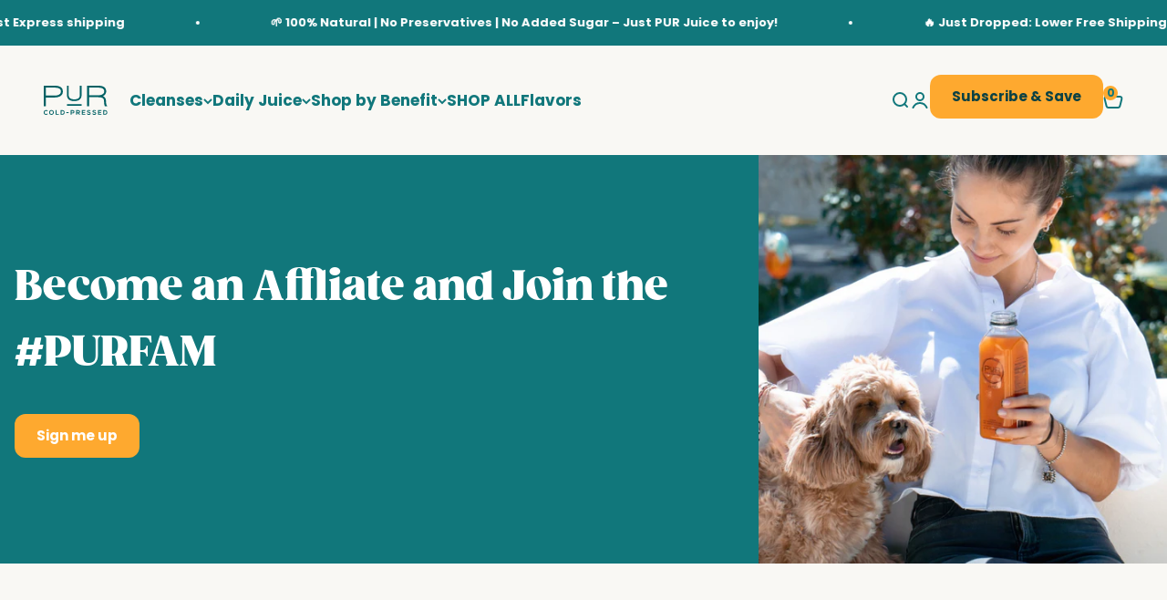

--- FILE ---
content_type: text/css
request_url: https://purcoldpressed.com/cdn/shop/t/201/assets/app-override.css?v=116829952696116211791753364372
body_size: -294
content:
.rc-widget{background:rgb(var(--background-primary));border-radius:var(--spacing-2-5);border:2px solid var(--accent-brand-color);font-weight:700}.rc-tooltip .rc-tooltip__content[data-v-e69cc34d],.rc-tooltip .arrow.bottom[data-v-e69cc34d]:before,.rc-tooltip .arrow.bottom[data-v-e69cc34d]:after{background:rgb(var( --background-primary))!important}.rb-link.tdb.tmt2{background-color:var(--accent-brand-color);border:1px solid var(--accent-brand-color);border-radius:4px;color:#fff;cursor:pointer;display:inline-block;font-size:16px;line-height:1.5;min-width:unset;overflow:visible;padding:var(--spacing-1-5) var(--spacing-6);text-decoration:none;width:unset}.rc-subscription-details .rc-subscription-details__button[data-v-e69cc34d]{color:var(--accent-brand-color)!important;gap:var(--spacing-3-5)}.rc_gifting_recipient_block legend{font-size:var(--text-lg);margin-bottom:var()}.rc_gifting_recipient_block{padding-bottom:0!important}.field__label{color:rgb(var(--text-color));font-size:var(--text-base);margin-bottom:var(--spacing-2)}.rc_gift_message_label_count_container{display:none}.rc_gifting_container,.rc_gifting_recipient_block,.rc_gifting_recipient_block_name{display:block!important}.field{display:flex;flex-direction:column-reverse}.product-form__input input,.product-form__input field,.product-form__input textarea{width:100%;display:block;padding:var(--spacing-3) var(--spacing-6);margin-bottom:var(--spacing-5)}.product-form__input input,.product-form__input field{border-radius:100px}.product-form__input textarea{border-radius:var(--spacing-5)}.yotpo.bottomLine.yotpo-small{margin-block-end:var(--spacing-1)!important;margin-block-start:var(--spacing-1)!important}.yotpo-widget-loyalty-floater-widget .yotpo-floater-widget-layout{z-index:3!important}.ytp-chrome-top{display:none!important}
/*# sourceMappingURL=/cdn/shop/t/201/assets/app-override.css.map?v=116829952696116211791753364372 */


--- FILE ---
content_type: text/css
request_url: https://purcoldpressed.com/cdn/shop/t/201/assets/wave-svg.css?v=144777434246062906531753364373
body_size: -343
content:
.wave-svg__container{position:absolute;z-index:9;width:100%;max-width:100%;overflow-x:hidden}@media screen and (min-width:2040px){.wave-svg__container{display:none}}@media screen and (max-width:700px){.wave-svg__container{display:none}}.wave-svg__container.rotate{transform:rotate(180deg)}.wave-product.bottom{bottom:-103px;transform:rotate(180deg)}.wave-product.bottom path{fill:var(--main-product-background-color)}.wave-time-line.top,.wave-footer.top,.wave-multi-column.top{top:-104px}.wave-timeline.bottom,.wave-multi-column.bottom{bottom:-103px}.wave-svg__container path{transition:fill .5s ease}.collection-banner.bottom{transform:rotate(180deg);top:91%}@media screen and (max-width: 750px){.collection-banner.bottom{top:80%}}.collection-banner.bottom.description-showing{transform:rotate(180deg);top:93%}@media screen and (max-width: 750px){.collection-banner.bottom.description-showing{top:89%}}
/*# sourceMappingURL=/cdn/shop/t/201/assets/wave-svg.css.map?v=144777434246062906531753364373 */


--- FILE ---
content_type: text/css
request_url: https://purcoldpressed.com/cdn/shop/t/201/assets/informative-mega-menu-block.css?v=73183857747090543701753364373
body_size: -256
content:
.mega-menu{background:var(--menu-bg-color)}.header__submenu{display:flex;justify-content:center;gap:var(--spacing-3);width:100%}.header__submenu--image-with-text{width:20%;background-color:var(--card-bg-color);border-radius:var(--spacing-8);text-align:var(--card-text-align)}.header__submenu--mega-img img{width:100%;border-radius:var(--spacing-8) var(--spacing-8) 0 0}.header__submenu--mega-content{padding:var(--spacing-5);color:var(--card-text-color)}.header__submenu--mega-content h4{margin:0 0 6px;font-size:var(--card-title-size);font-weight:400}.header__submenu--mega-content a{text-decoration:none}@media screen and (max-width: 1149px){.mobile.header__submenu{flex-direction:column}.mobile .header__submenu--image-with-text{width:100%;background-color:rgb(var(--background));text-align:left}.mobile .header__submenu--image-with-text a{display:flex;flex-direction:row-reverse;align-items:center;justify-content:space-between}.header__submenu--mega-img{max-width:35%}.header__submenu--mega-img img{border-radius:var(--spacing-8);width:100%;margin-left:auto}.header__submenu--mega-content{padding-inline:0 var(--spacing-5)}.header__submenu--mega-content span{color:rgb(var(--text-color));font-size:var(--text-sm)}.header__submenu--mega-content h4{color:var(--accent-brand-color);font-size:var(--text-h6)}}
/*# sourceMappingURL=/cdn/shop/t/201/assets/informative-mega-menu-block.css.map?v=73183857747090543701753364373 */


--- FILE ---
content_type: image/svg+xml
request_url: https://purcoldpressed.com/cdn/shop/files/pur-logo.svg?v=1724235894&width=150
body_size: 1199
content:
<svg xmlns="http://www.w3.org/2000/svg" fill="none" viewBox="0 0 161 72" height="72" width="161">
<g id="Logo">
<path fill="white" d="M76.9174 33.9206C89.5115 33.9206 90.9704 27.7821 90.9704 23.1689H90.9757V0.489746H95.3364V23.1689C95.3364 29.9536 92.0845 38.0465 76.8909 38.0465C61.6974 38.0465 58.5037 29.9589 58.5037 23.1689V0.489746H62.8645V23.1689C62.8645 27.7821 64.3233 33.9206 76.9174 33.9206ZM0 0.495056H27.6444C41.2624 0.495056 48.1642 5.33596 48.1642 14.8801C48.1642 19.578 46.1006 23.2378 42.021 25.7536C38.1696 28.1317 33.0396 29.3393 26.785 29.3393H4.99202V50.6149H0V0.495056ZM4.99202 24.6678H27.6444C32.5463 24.6678 36.4614 23.7251 39.2889 21.8607C41.9521 20.1023 43.2465 17.8196 43.2465 14.8801C43.2465 12.4596 43.2465 5.09233 27.6444 5.09233H4.99202V24.6678ZM158.769 48.3745C157.559 46.3778 156.944 43.3217 156.944 39.2806C156.944 35.4566 156.275 32.5807 154.917 30.5203C153.676 28.5289 151.777 27.0194 149.251 26.0078C151.48 24.9485 153.315 23.545 154.737 21.8184C156.625 19.4668 157.548 16.8556 157.49 14.0326C157.315 9.36652 155.464 5.87619 151.994 3.657C148.668 1.52785 143.755 0.489746 136.976 0.489746H109.252V50.6096H114.244V28.6295H136.663C143.151 28.6295 147.511 29.5829 149.639 31.4737C151.225 32.8455 152.026 35.3877 152.026 39.0422C152.026 43.3217 152.562 46.8915 153.612 49.6562L153.973 50.6096H160.121L158.763 48.3692L158.769 48.3745ZM148.201 21.4317C145.315 23.1636 141.379 24.0375 136.503 24.0375H114.244V5.08703H137.368C152.307 5.08703 152.514 11.8982 152.578 14.1333C152.668 17.2793 151.241 19.668 148.201 21.4317ZM58.5037 45.843H95.3364V49.5345H58.5037V45.843ZM10.2494 70.1587L10.2467 70.1613L8.80111 68.7022C8.05841 69.4384 6.94967 69.8409 5.96824 69.8409C3.18311 69.8409 2.10619 67.8971 2.09027 66.0328C2.07436 64.1526 3.24677 62.1294 5.96824 62.1294C6.94967 62.1294 7.94701 62.4683 8.68971 63.1886L10.1061 61.8222C8.94435 60.6834 7.49608 60.1061 5.96824 60.1061C1.89929 60.1061 -0.0158167 63.0933 9.83604e-05 66.0328C0.0160134 68.9564 1.78789 71.8324 5.96824 71.8324C7.59033 71.8324 9.09059 71.2982 10.2467 70.1613L10.2494 70.164V70.1587ZM19.459 71.8324C23.4166 71.8324 25.2044 68.9246 25.2362 66.0169C25.268 63.0774 23.3529 60.1061 19.459 60.1061C15.5652 60.1061 13.666 63.0774 13.666 66.0328C13.666 68.9882 15.5015 71.8324 19.459 71.8324ZM19.459 69.8886C16.8065 69.8886 15.8092 67.913 15.7614 66.0646C15.7084 64.1685 16.8012 62.034 19.459 62.034C22.1169 62.034 23.1779 64.1526 23.146 66.0487C23.1142 67.8971 22.1115 69.8886 19.459 69.8886ZM32.1433 60.3284V69.613H37.9364V71.5727H30.0213V60.3284H32.1433ZM46.9388 71.5727C50.8805 71.5727 52.6152 68.6968 52.5674 65.8526C52.5197 63.0773 50.8009 60.3284 46.9388 60.3284H42.5145V71.5727H46.9388ZM46.9388 69.5336H44.6205V62.3358H46.9388C49.3844 62.3358 50.4136 64.0889 50.4614 65.8367C50.5091 67.6693 49.4958 69.5336 46.9388 69.5336ZM62.9019 65.4395H56.9656V67.2403H62.9019V65.4395ZM69.9042 68.2624H73.0925C78.615 68.2624 78.5938 60.3125 73.0925 60.3125C72.2066 60.3125 71.322 60.3165 70.4373 60.3204C69.5527 60.3244 68.6681 60.3284 67.7822 60.3284V71.5727H69.9042V68.2624ZM73.0925 66.3186H69.9042V62.3357H73.0925C75.7981 62.3357 75.8087 66.3186 73.0925 66.3186ZM91.8722 71.5727H89.347L86.0685 67.8122H84.0261V71.5727H81.9041V60.3125C82.7977 60.3125 83.6913 60.3165 84.5843 60.3205H84.5848H84.5854H84.586H84.5865H84.5871L84.5891 60.3205C85.481 60.3244 86.3722 60.3284 87.2622 60.3284C89.9147 60.3443 91.3152 62.1133 91.3152 64.0571C91.3152 65.5983 90.6096 67.1555 88.4664 67.5898L91.8775 71.4297V71.5727H91.8722ZM84.0208 62.304V65.9055H87.2569C88.6096 65.9055 89.1879 65.0051 89.1879 64.1047C89.1879 63.2043 88.5937 62.304 87.2569 62.304H84.0208ZM95.9361 71.5727H104.366V69.4859H98.0422V66.9489H104.143V64.9734H98.0422V62.3834H104.366V60.3284H95.9361V71.5727ZM116.18 63.0456C115.793 62.4047 114.732 61.7956 113.506 61.7956C111.931 61.7956 111.172 62.4524 111.172 63.2892C111.172 64.269 112.329 64.5445 113.681 64.7034C116.031 64.9947 118.217 65.6037 118.217 68.2837C118.217 70.7889 116 71.8641 113.485 71.8641C111.183 71.8641 109.416 71.1544 108.578 69.0994L110.35 68.1831C110.848 69.4224 112.154 69.968 113.522 69.968C114.891 69.968 116.111 69.5019 116.111 68.2837C116.111 67.2244 115.002 66.7901 113.501 66.6312C111.199 66.3558 109.077 65.7467 109.077 63.2257C109.077 60.9111 111.358 59.9631 113.437 59.9472C115.188 59.9472 117.008 60.445 117.862 62.1823L116.175 63.0509L116.18 63.0456ZM127.368 61.7956C128.594 61.7956 129.655 62.4047 130.042 63.0456L131.719 62.1823C130.864 60.445 129.045 59.9472 127.294 59.9472C125.215 59.9631 122.933 60.9111 122.933 63.2257C122.933 65.7467 125.055 66.3558 127.358 66.6312C128.859 66.7901 129.968 67.2244 129.968 68.2837C129.968 69.5019 128.748 69.968 127.379 69.968C126.01 69.968 124.705 69.4224 124.207 68.1831L122.44 69.0994C123.278 71.1544 125.045 71.8641 127.347 71.8641C129.862 71.8641 132.079 70.7889 132.079 68.2837C132.079 65.6037 129.894 64.9947 127.543 64.7034C126.191 64.5445 125.034 64.269 125.034 63.2892C125.034 62.4524 125.793 61.7956 127.368 61.7956ZM145.347 71.5727H136.917V60.3284H145.347V62.3834H139.023V64.9734H145.124V66.9489H139.023V69.4859H145.347V71.5727ZM154.498 71.5727C158.44 71.5727 160.174 68.6968 160.127 65.8526C160.079 63.0773 158.36 60.3284 154.498 60.3284H150.074V71.5727H154.498ZM154.498 69.5336H152.18V62.3358H154.498C156.944 62.3358 157.973 64.0889 158.02 65.8367C158.068 67.6693 157.055 69.5336 154.498 69.5336Z" clip-rule="evenodd" fill-rule="evenodd" id="Union"></path>
</g>
</svg>


--- FILE ---
content_type: image/svg+xml
request_url: https://purcoldpressed.com/cdn/shop/files/PUR-Logo-Green.svg?v=1723706866&width=111
body_size: 1353
content:
<svg xmlns="http://www.w3.org/2000/svg" fill="none" viewBox="0 0 111 50" height="50" width="111">
<path fill="#006164" d="M53.0466 23.0558C61.7322 23.0558 62.7383 18.8223 62.7383 15.6408H62.7419V0H65.7493V15.6408C65.7493 20.3199 63.5066 25.9012 53.0283 25.9012C42.55 25.9012 40.3475 20.3236 40.3475 15.6408V0H43.3549V15.6408C43.3549 18.8223 44.361 23.0558 53.0466 23.0558ZM0 0.00365408H19.0651C28.4568 0.00365408 33.2167 3.34221 33.2167 9.92436C33.2167 13.1643 31.7935 15.6883 28.98 17.4233C26.3238 19.0634 22.786 19.8962 18.4724 19.8962H3.44277V34.5691H0V0.00365408ZM3.44277 16.6745H19.0651C22.4457 16.6745 25.1458 16.0244 27.0958 14.7386C28.9324 13.5259 29.8252 11.9516 29.8252 9.92436C29.8252 8.25508 29.8252 3.17419 19.0651 3.17419H3.44277V16.6745ZM109.496 33.024C108.661 31.6469 108.237 29.5393 108.237 26.7523C108.237 24.1151 107.776 22.1317 106.839 20.7108C105.983 19.3374 104.673 18.2963 102.932 17.5987C104.469 16.8681 105.734 15.9002 106.715 14.7094C108.017 13.0876 108.654 11.2868 108.614 9.33993C108.493 6.12191 107.216 3.71479 104.823 2.18431C102.53 0.715931 99.1416 0 94.4659 0H75.3459V34.5654H78.7887V19.4067H94.2501C98.7246 19.4067 101.732 20.0642 103.199 21.3682C104.293 22.3143 104.845 24.0676 104.845 26.5879C104.845 29.5393 105.215 32.0012 105.939 33.9079L106.188 34.5654H110.429L109.492 33.0203L109.496 33.024ZM102.208 14.4427C100.217 15.6372 97.5026 16.2399 94.1403 16.2399H78.7887V3.17054H94.7366C105.039 3.17054 105.182 7.8679 105.226 9.40934C105.288 11.579 104.304 13.2264 102.208 14.4427ZM40.3475 31.2779H65.7493V33.8239H40.3475V31.2779ZM7.06854 48.0474L7.06671 48.0492L6.06973 47.043C5.55753 47.5507 4.79287 47.8283 4.11603 47.8283C2.19525 47.8283 1.45254 46.4878 1.44157 45.202C1.43059 43.9053 2.23915 42.51 4.11603 42.51C4.79287 42.51 5.4807 42.7437 5.99291 43.2405L6.96976 42.2981C6.16852 41.5128 5.16971 41.1146 4.11603 41.1146C1.30986 41.1146 -0.0109081 43.1748 6.78347e-05 45.202C0.0110437 47.2183 1.23303 49.2017 4.11603 49.2017C5.23471 49.2017 6.26938 48.8333 7.06671 48.0492L7.06854 48.0511V48.0474ZM13.42 49.2017C16.1494 49.2017 17.3823 47.1964 17.4043 45.191C17.4262 43.1638 16.1055 41.1146 13.42 41.1146C10.7346 41.1146 9.42479 43.1638 9.42479 45.202C9.42479 47.2402 10.6907 49.2017 13.42 49.2017ZM13.42 47.8612C11.5907 47.8612 10.9029 46.4987 10.87 45.2239C10.8334 43.9163 11.587 42.4442 13.42 42.4442C15.253 42.4442 15.9847 43.9053 15.9628 45.213C15.9408 46.4878 15.2493 47.8612 13.42 47.8612ZM22.1677 41.2681V47.6713H26.1629V49.0228H20.7042V41.2681H22.1677ZM32.3717 49.0228C35.09 49.0228 36.2864 47.0394 36.2535 45.0779C36.2205 43.1639 35.0351 41.2681 32.3717 41.2681H29.3204V49.0228H32.3717ZM32.3717 47.6165H30.7728V42.6525H32.3717C34.0583 42.6525 34.7681 43.8615 34.801 45.0669C34.8339 46.3308 34.1351 47.6165 32.3717 47.6165ZM43.3805 44.7929H39.2865V46.0348H43.3805V44.7929ZM48.2098 46.7398H50.4086C54.2172 46.7398 54.2026 41.2572 50.4086 41.2572C49.7976 41.2572 49.1875 41.2599 48.5775 41.2626C47.9674 41.2654 47.3573 41.2681 46.7463 41.2681V49.0228H48.2098V46.7398ZM50.4086 45.3993H48.2098V42.6525H50.4086C52.2745 42.6525 52.2818 45.3993 50.4086 45.3993ZM63.3601 49.0228H61.6186L59.3576 46.4294H57.949V49.0228H56.4855V41.2572C57.1025 41.2572 57.7194 41.2599 58.3359 41.2626L58.3373 41.2626C58.9524 41.2654 59.567 41.2681 60.1808 41.2681C62.0101 41.2791 62.976 42.4991 62.976 43.8396C62.976 44.9025 62.4894 45.9764 61.0113 46.276L63.3638 48.9242V49.0228H63.3601ZM57.9453 42.6306V45.1144H60.1771C61.1101 45.1144 61.5088 44.4934 61.5088 43.8725C61.5088 43.2515 61.0991 42.6306 60.1771 42.6306H57.9453ZM66.1627 49.0228H71.9763V47.5836H67.6152V45.834H71.8226V44.4715H67.6152V42.6854H71.9763V41.2681H66.1627V49.0228ZM80.124 43.1419C79.8569 42.7 79.1252 42.2799 78.2801 42.2799C77.1935 42.2799 76.6703 42.7328 76.6703 43.31C76.6703 43.9857 77.4678 44.1757 78.4008 44.2852C80.0216 44.4861 81.5289 44.9062 81.5289 46.7545C81.5289 48.4822 79.9996 49.2237 78.2654 49.2237C76.6776 49.2237 75.4593 48.7342 74.8812 47.317L76.1032 46.6851C76.4471 47.5398 77.3471 47.916 78.291 47.916C79.235 47.916 80.0765 47.5946 80.0765 46.7545C80.0765 46.0239 79.3118 45.7244 78.2764 45.6148C76.6886 45.4249 75.2251 45.0048 75.2251 43.2661C75.2251 41.6699 76.7983 41.0161 78.2325 41.0051C79.4399 41.0051 80.6948 41.3485 81.2838 42.5465L80.1204 43.1456L80.124 43.1419ZM87.8402 42.2799C88.6853 42.2799 89.417 42.7 89.6841 43.1419L90.8402 42.5465C90.2512 41.3485 88.9963 41.0051 87.7889 41.0051C86.3548 41.0161 84.7816 41.6699 84.7816 43.2661C84.7816 45.0048 86.245 45.4249 87.8328 45.6148C88.8682 45.7244 89.6329 46.0239 89.6329 46.7545C89.6329 47.5946 88.7914 47.916 87.8475 47.916C86.9036 47.916 86.0035 47.5398 85.6596 46.6851L84.4413 47.317C85.0194 48.7342 86.2377 49.2237 87.8255 49.2237C89.5597 49.2237 91.089 48.4822 91.089 46.7545C91.089 44.9062 89.5817 44.4861 87.9609 44.2852C87.028 44.1757 86.2304 43.9857 86.2304 43.31C86.2304 42.7328 86.7535 42.2799 87.8402 42.2799ZM100.239 49.0228H94.4256V41.2681H100.239V42.6854H95.8781V44.4715H100.086V45.834H95.8781V47.5836H100.239V49.0228ZM106.55 49.0228C109.269 49.0228 110.465 47.0394 110.432 45.0779C110.399 43.1639 109.214 41.2681 106.55 41.2681H103.499V49.0228H106.55ZM106.55 47.6165H104.952V42.6525H106.55C108.237 42.6525 108.947 43.8615 108.98 45.0669C109.013 46.3308 108.314 47.6165 106.55 47.6165Z" clip-rule="evenodd" fill-rule="evenodd"></path>
</svg>


--- FILE ---
content_type: application/javascript; charset=utf-8
request_url: https://cdn-widgetsrepository.yotpo.com/v1/loader/zMHMzfJi-nzNXjd4CqTYaQ
body_size: 28026
content:

if (typeof (window) !== 'undefined' && window.performance && window.performance.mark) {
  window.performance.mark('yotpo:loader:loaded');
}
var yotpoWidgetsContainer = yotpoWidgetsContainer || { guids: {} };
(function(){
    var guid = "zMHMzfJi-nzNXjd4CqTYaQ";
    var loader = {
        loadDep: function (link, onLoad, strategy) {
            var script = document.createElement('script');
            script.onload = onLoad || function(){};
            script.src = link;
            if (strategy === 'defer') {
                script.defer = true;
            } else if (strategy === 'async') {
                script.async = true;
            }
            script.setAttribute("type", "text/javascript");
            script.setAttribute("charset", "utf-8");
            document.head.appendChild(script);
        },
        config: {
            data: {
                guid: guid
            },
            widgets: {
            
                "959866": {
                    instanceId: "959866",
                    instanceVersionId: "291390189",
                    templateAssetUrl: "https://cdn-widgetsrepository.yotpo.com/widget-assets/widget-referral-widget/app.v1.8.1-4652.js",
                    cssOverrideAssetUrl: "",
                    customizationCssUrl: "",
                    customizations: {
                      "background-color": "rgba(54,117,122,1)",
                      "background-image-url": "https://cdn-widget-assets.yotpo.com/static_assets/zMHMzfJi-nzNXjd4CqTYaQ/images/image_2024_11_19_14_36_56_361",
                      "customer-email-view-button-text": "Next",
                      "customer-email-view-description": "Give your friends $10 off their first order of $40 and get $10 (in points) for each successful referral",
                      "customer-email-view-header": "Refer a Friend",
                      "customer-email-view-input-placeholder": "Your email address",
                      "customer-email-view-title": "GIVE $10, GET $10",
                      "customer-name-view-input-placeholder": "Your name",
                      "default-toggle": true,
                      "description-color": "rgba(255,255,255,1)",
                      "description-font-size": "20px",
                      "final-view-button-text": "REFER MORE FRIENDS",
                      "final-view-description": "Remind your friends to check their emails",
                      "final-view-error-description": "We were unable to send the referral link",
                      "final-view-error-text": "GO BACK",
                      "final-view-error-title": "SOMETHING WENT WRONG",
                      "final-view-title": "THANKS FOR REFERRING",
                      "fonts-primary-font-name-and-url": "Gazpacho@900|https://cdn-widgetsrepository.yotpo.com/brandkit/custom-fonts/FMdaKzEW2erulwTsECbo4EYYPquQgS4s22RJE5iF/gazpacho/gazpacho_heavy-900.css",
                      "fonts-secondary-font-name-and-url": "Nunito Sans@400|https://fonts.googleapis.com/css?family=Nunito+Sans:400\u0026display=swap",
                      "header-color": "rgba(255,255,255,1)",
                      "header-font-size": "18px",
                      "headline-color": "rgba(17,119,123,1)",
                      "main-share-option-desktop": "main_share_email",
                      "main-share-option-mobile": "main_share_sms",
                      "next-button-background-color": "rgba(231,114,27,1)",
                      "next-button-font-size": "20px",
                      "next-button-size": "standard",
                      "next-button-text-color": "rgba(255,255,255,1)",
                      "next-button-type": "filled_capsule",
                      "primary-font-name-and-url": "Gazpacho@900|https://cdn-widgetsrepository.yotpo.com/brandkit/custom-fonts/FMdaKzEW2erulwTsECbo4EYYPquQgS4s22RJE5iF/gazpacho/gazpacho_heavy-900.css",
                      "referral-history-completed-points-text": "{{points}} POINTS",
                      "referral-history-completed-status-type": "text",
                      "referral-history-confirmed-status": "COMPLETED",
                      "referral-history-pending-status": "PENDING",
                      "referral-history-redeem-text": "To redeem your points, simply apply your discount at checkout.",
                      "referral-history-sumup-line-points-text": "{{points}} POINTS",
                      "referral-history-sumup-line-text": "Your Rewards",
                      "referral-views-button-text": "Next",
                      "referral-views-copy-link-button-text": "COPY LINK",
                      "referral-views-description": "Give your friends $10 off their first order of $40 and get $10 (in points) for each successful referral",
                      "referral-views-email-share-body": "How does a discount off your first order at {{company_name}} sound? Use the link below and once you've shopped, I'll get a reward too.\n{{referral_link}}",
                      "referral-views-email-share-subject": "Discount to a Store You'll Love!",
                      "referral-views-email-share-type": "marketing_email",
                      "referral-views-friends-input-placeholder": "Friend’s email address",
                      "referral-views-header": "Refer a Friend",
                      "referral-views-personal-email-button-text": "SEND VIA MY EMAIL",
                      "referral-views-sms-button-text": "SEND VIA SMS",
                      "referral-views-title": "GIVE $10, GET $10",
                      "referral-views-whatsapp-button-text": "SEND VIA WHATSAPP",
                      "secondary-font-name-and-url": "Montserrat@400|https://fonts.googleapis.com/css?family=Montserrat\u0026display=swap",
                      "share-allow-copy-link": true,
                      "share-allow-email": true,
                      "share-allow-facebook": true,
                      "share-allow-sms": true,
                      "share-allow-twitter": true,
                      "share-allow-whatsapp": true,
                      "share-facebook-description": "You’ll love {{company_name}} as much as I do",
                      "share-facebook-header": "Earn A Discount When You Shop Today!",
                      "share-facebook-image-url": "",
                      "share-icons-color": "rgba(255,255,255,1)",
                      "share-settings-copyLink": true,
                      "share-settings-default-checkbox": true,
                      "share-settings-default-mobile-checkbox": true,
                      "share-settings-email": true,
                      "share-settings-facebook": false,
                      "share-settings-fbMessenger": true,
                      "share-settings-mobile-copyLink": true,
                      "share-settings-mobile-email": true,
                      "share-settings-mobile-facebook": false,
                      "share-settings-mobile-fbMessenger": true,
                      "share-settings-mobile-sms": true,
                      "share-settings-mobile-twitter": false,
                      "share-settings-mobile-whatsapp": true,
                      "share-settings-twitter": false,
                      "share-settings-whatsapp": true,
                      "share-sms-message": "I love {{company_name}}! Shop through my link to get a reward {{referral_link}}",
                      "share-twitter-message": "These guys are great! Get a discount using my link: ",
                      "share-whatsapp-message": "I love {{company_name}}! Shop through my link to get a reward {{referral_link}}",
                      "tab-size": "medium",
                      "tab-type": "lower_line",
                      "tab-view-primary-tab-text": "Refer a Friend",
                      "tab-view-secondary-tab-text": "Your Referrals",
                      "tile-color": "rgba(54,117,122,1)",
                      "title-color": "rgba(255,255,255,1)",
                      "title-font-size": "36px",
                      "view-exit-intent-enabled": false,
                      "view-exit-intent-mobile-timeout-ms": 10000,
                      "view-is-popup": false,
                      "view-layout": "left",
                      "view-popup-delay-ms": 0,
                      "view-show-popup-on-exit": false,
                      "view-show-referral-history": false,
                      "view-table-rectangular-dark-pending-color": "rgba( 0, 0, 0, 0.6 )",
                      "view-table-rectangular-light-pending-color": "#FFFFFF",
                      "view-table-selected-color": "#558342",
                      "view-table-theme": "dark",
                      "view-table-type": "rectangular",
                      "wadmin-text-and-share-choose-sreen": "step_2"
                    },
                    staticContent: {
                      "companyName": "PUR Cold-Pressed",
                      "cssEditorEnabled": "true",
                      "currency": "USD",
                      "hasPrimaryFontsFeature": true,
                      "isMultiCurrencyEnabled": false,
                      "merchantId": "79210",
                      "migrateTabColorToBackground": true,
                      "platformName": "shopify",
                      "referralHistoryEnabled": true,
                      "referralHost": "http://rwrd.io"
                    },
                    className: "ReferralWidget",
                    dependencyGroupId: 2
                },
            
                "959865": {
                    instanceId: "959865",
                    instanceVersionId: "345353212",
                    templateAssetUrl: "https://cdn-widgetsrepository.yotpo.com/widget-assets/widget-coupons-redemption/app.v0.6.2-5198.js",
                    cssOverrideAssetUrl: "",
                    customizationCssUrl: "",
                    customizations: {
                      "confirmation-step-cancel-option": "NO",
                      "confirmation-step-confirm-option": "YES",
                      "confirmation-step-title": "ARE YOU SURE?",
                      "coupon-background-type": "no-background",
                      "coupon-code-copied-message-body": "Thank you for redeeming your points. Please paste the code at checkout.",
                      "coupon-code-copied-message-color": "#707997",
                      "coupon-code-copied-message-title": "COPIED",
                      "coupons-redemption-description": "Redeeming your points is easy! Click Redeem My Points and copy \u0026 paste your code at checkout.",
                      "coupons-redemption-headline": "How to use your points",
                      "coupons-redemption-rule": "100 points equals $5.00 (unless specified)",
                      "description-color": "rgba(54,117,122,1)",
                      "description-font-size": "20",
                      "disabled-outline-button-color": "#929292",
                      "discount-bigger-than-subscription-cost-text": "Your next subscription is lower than the redemption amount",
                      "donate-button-text": "DONATE",
                      "donation-success-message-body": "Thank you for donating ${{donation_amount}} to {{company_name}}",
                      "donation-success-message-color": "#707997",
                      "donation-success-message-title": "SUCCESS",
                      "error-message-color": "#f04860",
                      "error-message-title": "",
                      "headline-color": "rgba(17,119,123,1)",
                      "headline-font-size": "36",
                      "login-button-color": "rgba(231,114,27,1)",
                      "login-button-text": "REDEEM MY POINTS",
                      "login-button-text-color": "rgba(255,255,255,1)",
                      "login-button-type": "filled_capsule",
                      "message-font-size": "14",
                      "missing-points-amount-text": "You don't have enough points to redeem",
                      "next-subscription-headline-text": "NEXT ORDER",
                      "next-subscription-subtitle-text": "{{product_name}} {{next_order_amount}}",
                      "no-subscription-subtitle-text": "No ongoing subscriptions",
                      "point-balance-text": "You have {{current_point_balance}} points",
                      "points-balance-color": "#011247",
                      "points-balance-font-size": "20",
                      "points-balance-number-color": "rgba(17,119,123,1)",
                      "primary-font-name-and-url": "Gazpacho@900|https://cdn-widgetsrepository.yotpo.com/brandkit/custom-fonts/FMdaKzEW2erulwTsECbo4EYYPquQgS4s22RJE5iF/gazpacho/gazpacho_heavy-900.css",
                      "redeem-button-color": "#556DD8",
                      "redeem-button-text": "REDEEM",
                      "redeem-button-text-color": "white",
                      "redeem-button-type": "filled_rectangle",
                      "redemption-422050-displayname": "$5.00 Off",
                      "redemption-422050-settings-button-color": "rgba(54,117,122,1)",
                      "redemption-422050-settings-button-text": "REDEEM",
                      "redemption-422050-settings-button-text-color": "white",
                      "redemption-422050-settings-button-type": "filled_capsule",
                      "redemption-422050-settings-call-to-action-button-text": "REDEEM",
                      "redemption-422050-settings-cost": 500,
                      "redemption-422050-settings-cost-color": "rgba(54,117,122,1)",
                      "redemption-422050-settings-cost-font-size": "20",
                      "redemption-422050-settings-cost-text": "{{points}} POINTS",
                      "redemption-422050-settings-coupon-cost-font-size": "15",
                      "redemption-422050-settings-coupon-reward-font-size": "29",
                      "redemption-422050-settings-discount-amount-cents": 500,
                      "redemption-422050-settings-discount-type": "fixed_amount",
                      "redemption-422050-settings-reward": "$10.00 Off",
                      "redemption-422050-settings-reward-color": "rgba(54,117,122,1)",
                      "redemption-422050-settings-reward-font-size": "30",
                      "redemption-422050-settings-success-message-text": "Discount Applied",
                      "redemption-422051-displayname": "$15.00 Off",
                      "redemption-422051-settings-button-color": "rgba(54,117,122,1)",
                      "redemption-422051-settings-button-text": "REDEEM",
                      "redemption-422051-settings-button-text-color": "white",
                      "redemption-422051-settings-button-type": "filled_capsule",
                      "redemption-422051-settings-call-to-action-button-text": "REDEEM",
                      "redemption-422051-settings-cost": 500,
                      "redemption-422051-settings-cost-color": "rgba(54,117,122,1)",
                      "redemption-422051-settings-cost-font-size": "20",
                      "redemption-422051-settings-cost-text": "{{points}} POINTS",
                      "redemption-422051-settings-coupon-cost-font-size": "15",
                      "redemption-422051-settings-coupon-reward-font-size": "29",
                      "redemption-422051-settings-discount-amount-cents": 1500,
                      "redemption-422051-settings-discount-type": "fixed_amount",
                      "redemption-422051-settings-reward": "$25.00 Off",
                      "redemption-422051-settings-reward-color": "rgba(54,117,122,1)",
                      "redemption-422051-settings-reward-font-size": "30",
                      "redemption-422051-settings-success-message-text": "Discount Applied",
                      "redemption-422052-displayname": "$25.00 Off",
                      "redemption-422052-settings-button-color": "rgba(54,117,122,1)",
                      "redemption-422052-settings-button-text": "REDEEM",
                      "redemption-422052-settings-button-text-color": "white",
                      "redemption-422052-settings-button-type": "filled_capsule",
                      "redemption-422052-settings-call-to-action-button-text": "REDEEM",
                      "redemption-422052-settings-cost": 750,
                      "redemption-422052-settings-cost-color": "rgba(54,117,122,1)",
                      "redemption-422052-settings-cost-font-size": "20",
                      "redemption-422052-settings-cost-text": "{{points}} POINTS",
                      "redemption-422052-settings-coupon-cost-font-size": "15",
                      "redemption-422052-settings-coupon-reward-font-size": "29",
                      "redemption-422052-settings-discount-amount-cents": 2500,
                      "redemption-422052-settings-discount-type": "fixed_amount",
                      "redemption-422052-settings-reward": "$50.00 Off",
                      "redemption-422052-settings-reward-color": "rgba(54,117,122,1)",
                      "redemption-422052-settings-reward-font-size": "30",
                      "redemption-422052-settings-success-message-text": "Discount Applied",
                      "redemption-422095-displayname": "$50 off",
                      "redemption-422095-settings-button-color": "rgba(54,117,122,1)",
                      "redemption-422095-settings-button-text": "REDEEM",
                      "redemption-422095-settings-button-text-color": "white",
                      "redemption-422095-settings-button-type": "filled_capsule",
                      "redemption-422095-settings-call-to-action-button-text": "REDEEM",
                      "redemption-422095-settings-cost": 1250,
                      "redemption-422095-settings-cost-color": "rgba(54,117,122,1)",
                      "redemption-422095-settings-cost-font-size": "20",
                      "redemption-422095-settings-cost-text": "{{points}} POINTS",
                      "redemption-422095-settings-coupon-cost-font-size": "15",
                      "redemption-422095-settings-coupon-reward-font-size": "29",
                      "redemption-422095-settings-discount-amount-cents": 5000,
                      "redemption-422095-settings-discount-type": "fixed_amount",
                      "redemption-422095-settings-reward": "$50 off",
                      "redemption-422095-settings-reward-color": "rgba(54,117,122,1)",
                      "redemption-422095-settings-reward-font-size": "30",
                      "redemption-422095-settings-success-message-text": "Discount Applied",
                      "redemption-548277-displayname": "$100 dlls off",
                      "redemption-548277-settings-button-color": "rgba(54,117,122,1)",
                      "redemption-548277-settings-button-text": "REDEEM",
                      "redemption-548277-settings-button-text-color": "white",
                      "redemption-548277-settings-button-type": "filled_capsule",
                      "redemption-548277-settings-call-to-action-button-text": "REDEEM",
                      "redemption-548277-settings-cost": "1200",
                      "redemption-548277-settings-cost-color": "rgba(54,117,122,1)",
                      "redemption-548277-settings-cost-font-size": "20",
                      "redemption-548277-settings-cost-text": "{{points}} POINTS",
                      "redemption-548277-settings-coupon-cost-font-size": "15",
                      "redemption-548277-settings-coupon-reward-font-size": "29",
                      "redemption-548277-settings-discount-amount-cents": "10000",
                      "redemption-548277-settings-discount-type": "fixed_amount",
                      "redemption-548277-settings-reward": "$100 off",
                      "redemption-548277-settings-reward-color": "rgba(54,117,122,1)",
                      "redemption-548277-settings-reward-font-size": "30",
                      "redemption-548277-settings-success-message-text": "Discount Applied",
                      "redemption-613198-displayname": "$5.00 Off",
                      "redemption-613198-settings-button-color": "rgba(54,117,122,1)",
                      "redemption-613198-settings-button-text": "REDEEM",
                      "redemption-613198-settings-button-text-color": "white",
                      "redemption-613198-settings-button-type": "filled_capsule",
                      "redemption-613198-settings-call-to-action-button-text": "REDEEM",
                      "redemption-613198-settings-cost": "100",
                      "redemption-613198-settings-cost-color": "rgba(54,117,122,1)",
                      "redemption-613198-settings-cost-font-size": "20",
                      "redemption-613198-settings-cost-text": "{{points}} POINTS",
                      "redemption-613198-settings-coupon-cost-font-size": "15",
                      "redemption-613198-settings-coupon-reward-font-size": "29",
                      "redemption-613198-settings-discount-amount-cents": "500",
                      "redemption-613198-settings-discount-type": "fixed_amount",
                      "redemption-613198-settings-reward": "$5.00 Off",
                      "redemption-613198-settings-reward-color": "rgba(54,117,122,1)",
                      "redemption-613198-settings-reward-font-size": "30",
                      "redemption-613198-settings-success-message-text": "Discount Applied",
                      "rule-border-color": "rgba(0,0,0,0)",
                      "rule-color": "rgba(54,117,122,1)",
                      "rule-font-size": "18",
                      "secondary-font-name-and-url": "Nunito Sans@400|https://fonts.googleapis.com/css?family=Nunito+Sans\u0026display=swap",
                      "selected-extensions": [
                        "613198",
                        "422050",
                        "422051",
                        "422052",
                        "548277"
                      ],
                      "selected-redemptions-modes": "regular",
                      "subscription-coupon-applied-message-body": "The discount was applied to your upcoming subscription order. You’ll be able to get another discount once the next order is processed.",
                      "subscription-coupon-applied-message-color": "#707997",
                      "subscription-coupon-applied-message-title": "",
                      "subscription-divider-color": "#c2cdf4",
                      "subscription-headline-color": "#666d8b",
                      "subscription-headline-font-size": "14",
                      "subscription-points-headline-text": "YOUR POINT BALANCE",
                      "subscription-points-subtitle-text": "{{current_point_balance}} Points",
                      "subscription-redemptions-description": "Choose a discount option that will automatically apply to your next subscription order.",
                      "subscription-redemptions-headline": "Redeem for Subscription Discount",
                      "subscription-subtitle-color": "#768cdc",
                      "subscription-subtitle-font-size": "20",
                      "view-layout": "full-layout"
                    },
                    staticContent: {
                      "cssEditorEnabled": "true",
                      "currency": "USD",
                      "isMultiCurrencyEnabled": false,
                      "isShopifyNewAccountsVersion": true,
                      "merchantId": "79210",
                      "platformName": "shopify",
                      "storeId": "FMdaKzEW2erulwTsECbo4EYYPquQgS4s22RJE5iF",
                      "storeLoginUrl": "/account/login",
                      "subunitsPerUnit": 100
                    },
                    className: "CouponsRedemptionWidget",
                    dependencyGroupId: 2
                },
            
                "959864": {
                    instanceId: "959864",
                    instanceVersionId: "354078618",
                    templateAssetUrl: "https://cdn-widgetsrepository.yotpo.com/widget-assets/widget-loyalty-campaigns/app.v0.13.0-4770.js",
                    cssOverrideAssetUrl: "",
                    customizationCssUrl: "",
                    customizations: {
                      "campaign-description-font-color": "#4e5772",
                      "campaign-description-size": "18px",
                      "campaign-item-1024402-background-color": "#f9faff",
                      "campaign-item-1024402-background-image-color-overlay": "rgba(0,0,0,0)",
                      "campaign-item-1024402-background-image-url": "https://cdn-widget-assets.yotpo.com/static_assets/zMHMzfJi-nzNXjd4CqTYaQ/images/image_2024_11_19_14_29_37_840",
                      "campaign-item-1024402-background-type": "image",
                      "campaign-item-1024402-border-color": "rgba(0,0,0,0)",
                      "campaign-item-1024402-description-font-color": "rgba(255,255,255,1)",
                      "campaign-item-1024402-description-font-size": 20,
                      "campaign-item-1024402-exclude_audience_names": "",
                      "campaign-item-1024402-hover-view-tile-message": "Earn 2 points for\nevery $1 spent",
                      "campaign-item-1024402-icon-color": "rgba(255,255,255,1)",
                      "campaign-item-1024402-icon-type": "defaultIcon",
                      "campaign-item-1024402-include_audience_ids": "1",
                      "campaign-item-1024402-include_audience_names": "All customers",
                      "campaign-item-1024402-special-reward-enabled": "false",
                      "campaign-item-1024402-special-reward-headline-background-color": "#E0DBEF",
                      "campaign-item-1024402-special-reward-headline-text": "Just for you!",
                      "campaign-item-1024402-special-reward-headline-title-font-color": "#5344A6",
                      "campaign-item-1024402-special-reward-headline-title-font-size": "16",
                      "campaign-item-1024402-special-reward-tile-border-color": "#8270E7",
                      "campaign-item-1024402-tile-description": " for every $1 spent",
                      "campaign-item-1024402-tile-reward": "2 Points",
                      "campaign-item-1024402-title-font-color": "rgba(255,255,255,1)",
                      "campaign-item-1024402-title-font-size": 28,
                      "campaign-item-1024402-type": "PointsForPurchasesCampaign",
                      "campaign-item-1103308-action-tile-action-text": "Follow Us",
                      "campaign-item-1103308-action-tile-title": "Earn 25 points when you follow us on Instagram",
                      "campaign-item-1103308-background-color": "#f9faff",
                      "campaign-item-1103308-background-image-color-overlay": "rgba(0,0,0,0)",
                      "campaign-item-1103308-background-image-url": "https://cdn-widget-assets.yotpo.com/static_assets/zMHMzfJi-nzNXjd4CqTYaQ/images/image_2024_11_20_09_14_53_600",
                      "campaign-item-1103308-background-type": "image",
                      "campaign-item-1103308-border-color": "rgba(0,0,0,0)",
                      "campaign-item-1103308-description-font-color": "rgba(255,255,255,1)",
                      "campaign-item-1103308-description-font-size": 20,
                      "campaign-item-1103308-exclude_audience_names": "",
                      "campaign-item-1103308-icon-color": "rgba(255,255,255,1)",
                      "campaign-item-1103308-icon-type": "defaultIcon",
                      "campaign-item-1103308-include_audience_ids": "1",
                      "campaign-item-1103308-include_audience_names": "All customers",
                      "campaign-item-1103308-special-reward-enabled": "false",
                      "campaign-item-1103308-special-reward-headline-background-color": "#E0DBEF",
                      "campaign-item-1103308-special-reward-headline-text": "Just for you!",
                      "campaign-item-1103308-special-reward-headline-title-font-color": "#5344A6",
                      "campaign-item-1103308-special-reward-headline-title-font-size": "16",
                      "campaign-item-1103308-special-reward-tile-border-color": "#8270E7",
                      "campaign-item-1103308-tile-description": "Follow us on Instagram",
                      "campaign-item-1103308-tile-reward": "25 Points",
                      "campaign-item-1103308-title-font-color": "rgba(255,255,255,1)",
                      "campaign-item-1103308-title-font-size": 28,
                      "campaign-item-1103308-type": "InstagramFollowCampaign",
                      "campaign-item-1162085-background-color": "#f9faff",
                      "campaign-item-1162085-background-image-color-overlay": "rgba(0,0,0,0)",
                      "campaign-item-1162085-background-image-url": "https://cdn-widget-assets.yotpo.com/static_assets/zMHMzfJi-nzNXjd4CqTYaQ/images/image_2024_11_20_09_13_10_904",
                      "campaign-item-1162085-background-type": "image",
                      "campaign-item-1162085-border-color": "rgba(0,0,0,0)",
                      "campaign-item-1162085-description-font-color": "rgba(255,255,255,1)",
                      "campaign-item-1162085-description-font-size": 20,
                      "campaign-item-1162085-exclude_audience_names": "",
                      "campaign-item-1162085-hover-view-tile-message": "Earn 100 points for leaving a review!",
                      "campaign-item-1162085-icon-color": "rgba(255,255,255,1)",
                      "campaign-item-1162085-icon-type": "defaultIcon",
                      "campaign-item-1162085-include_audience_ids": "1",
                      "campaign-item-1162085-include_audience_names": "All customers",
                      "campaign-item-1162085-special-reward-enabled": "false",
                      "campaign-item-1162085-special-reward-headline-background-color": "#E0DBEF",
                      "campaign-item-1162085-special-reward-headline-text": "Just for you!",
                      "campaign-item-1162085-special-reward-headline-title-font-color": "#5344A6",
                      "campaign-item-1162085-special-reward-headline-title-font-size": "16",
                      "campaign-item-1162085-special-reward-tile-border-color": "#8270E7",
                      "campaign-item-1162085-tile-description": "Leave a Review",
                      "campaign-item-1162085-tile-reward": "100 Points",
                      "campaign-item-1162085-title-font-color": "rgba(255,255,255,1)",
                      "campaign-item-1162085-title-font-size": 28,
                      "campaign-item-1162085-type": "YotpoReviewCampaign",
                      "campaign-item-1162086-background-color": "#f9faff",
                      "campaign-item-1162086-background-image-color-overlay": "rgba(0,0,0,0)",
                      "campaign-item-1162086-background-image-url": "https://cdn-widget-assets.yotpo.com/static_assets/zMHMzfJi-nzNXjd4CqTYaQ/images/image_2024_11_20_09_13_44_740",
                      "campaign-item-1162086-background-type": "image",
                      "campaign-item-1162086-border-color": "rgba(0,0,0,0)",
                      "campaign-item-1162086-description-font-color": "rgba(255,255,255,1)",
                      "campaign-item-1162086-description-font-size": 20,
                      "campaign-item-1162086-exclude_audience_names": "",
                      "campaign-item-1162086-hover-view-tile-message": "Upload a photo with your next review and earn 150 points",
                      "campaign-item-1162086-icon-color": "rgba(255,255,255,1)",
                      "campaign-item-1162086-icon-type": "defaultIcon",
                      "campaign-item-1162086-include_audience_ids": "1",
                      "campaign-item-1162086-include_audience_names": "All customers",
                      "campaign-item-1162086-special-reward-enabled": "false",
                      "campaign-item-1162086-special-reward-headline-background-color": "#E0DBEF",
                      "campaign-item-1162086-special-reward-headline-text": "Just for you!",
                      "campaign-item-1162086-special-reward-headline-title-font-color": "#5344A6",
                      "campaign-item-1162086-special-reward-headline-title-font-size": "16",
                      "campaign-item-1162086-special-reward-tile-border-color": "#8270E7",
                      "campaign-item-1162086-tile-description": "Add photo in Review",
                      "campaign-item-1162086-tile-reward": "150 Points",
                      "campaign-item-1162086-title-font-color": "rgba(255,255,255,1)",
                      "campaign-item-1162086-title-font-size": 28,
                      "campaign-item-1162086-type": "YotpoReviewImageCampaign",
                      "campaign-item-1162087-background-color": "#f9faff",
                      "campaign-item-1162087-background-image-color-overlay": "rgba(0,0,0,0)",
                      "campaign-item-1162087-background-image-url": "https://cdn-widget-assets.yotpo.com/static_assets/zMHMzfJi-nzNXjd4CqTYaQ/images/image_2024_11_20_09_13_58_160",
                      "campaign-item-1162087-background-type": "image",
                      "campaign-item-1162087-border-color": "rgba(0,0,0,0)",
                      "campaign-item-1162087-description-font-color": "rgba(255,255,255,1)",
                      "campaign-item-1162087-description-font-size": 20,
                      "campaign-item-1162087-exclude_audience_names": "",
                      "campaign-item-1162087-hover-view-tile-message": "Upload a video with your next review and 200 points",
                      "campaign-item-1162087-icon-color": "rgba(255,255,255,1)",
                      "campaign-item-1162087-icon-type": "defaultIcon",
                      "campaign-item-1162087-include_audience_ids": "1",
                      "campaign-item-1162087-include_audience_names": "All customers",
                      "campaign-item-1162087-special-reward-enabled": "false",
                      "campaign-item-1162087-special-reward-headline-background-color": "#E0DBEF",
                      "campaign-item-1162087-special-reward-headline-text": "Just for you!",
                      "campaign-item-1162087-special-reward-headline-title-font-color": "#5344A6",
                      "campaign-item-1162087-special-reward-headline-title-font-size": "16",
                      "campaign-item-1162087-special-reward-tile-border-color": "#8270E7",
                      "campaign-item-1162087-tile-description": "Add video in Review",
                      "campaign-item-1162087-tile-reward": "200 Points",
                      "campaign-item-1162087-title-font-color": "rgba(255,255,255,1)",
                      "campaign-item-1162087-title-font-size": 28,
                      "campaign-item-1162087-type": "YotpoReviewVideoCampaign",
                      "campaign-item-1162088-action-tile-action-text": "Share on Facebook",
                      "campaign-item-1162088-action-tile-title": "Earn 25 points when you share us on Facebook",
                      "campaign-item-1162088-background-color": "#f9faff",
                      "campaign-item-1162088-background-image-color-overlay": "rgba(0,0,0,0)",
                      "campaign-item-1162088-background-image-url": "https://cdn-widget-assets.yotpo.com/static_assets/zMHMzfJi-nzNXjd4CqTYaQ/images/image_2024_11_20_09_14_33_136",
                      "campaign-item-1162088-background-type": "image",
                      "campaign-item-1162088-border-color": "rgba(0,0,0,0)",
                      "campaign-item-1162088-description-font-color": "rgba(255,255,255,1)",
                      "campaign-item-1162088-description-font-size": 20,
                      "campaign-item-1162088-exclude_audience_names": "",
                      "campaign-item-1162088-icon-color": "rgba(255,255,255,1)",
                      "campaign-item-1162088-icon-type": "defaultIcon",
                      "campaign-item-1162088-include_audience_ids": "1",
                      "campaign-item-1162088-include_audience_names": "All customers",
                      "campaign-item-1162088-special-reward-enabled": "false",
                      "campaign-item-1162088-special-reward-headline-background-color": "#E0DBEF",
                      "campaign-item-1162088-special-reward-headline-text": "Just for you!",
                      "campaign-item-1162088-special-reward-headline-title-font-color": "#5344A6",
                      "campaign-item-1162088-special-reward-headline-title-font-size": "16",
                      "campaign-item-1162088-special-reward-tile-border-color": "#8270E7",
                      "campaign-item-1162088-tile-description": "Share On Facebook",
                      "campaign-item-1162088-tile-reward": "25 Points",
                      "campaign-item-1162088-title-font-color": "rgba(255,255,255,1)",
                      "campaign-item-1162088-title-font-size": 28,
                      "campaign-item-1162088-type": "FacebookShareCampaign",
                      "campaign-item-707791-background-color": "#f9faff",
                      "campaign-item-707791-background-image-color-overlay": "rgba(0,0,0,0)",
                      "campaign-item-707791-background-image-url": "https://cdn-widget-assets.yotpo.com/static_assets/zMHMzfJi-nzNXjd4CqTYaQ/images/image_2024_11_20_09_15_10_331",
                      "campaign-item-707791-background-type": "image",
                      "campaign-item-707791-border-color": "rgba(0,0,0,0)",
                      "campaign-item-707791-description-font-color": "rgba(255,255,255,1)",
                      "campaign-item-707791-description-font-size": 20,
                      "campaign-item-707791-exclude_audience_names": "",
                      "campaign-item-707791-hover-view-tile-message": "Earn 50 points when you create an account",
                      "campaign-item-707791-icon-color": "rgba(255,255,255,1)",
                      "campaign-item-707791-icon-type": "defaultIcon",
                      "campaign-item-707791-include_audience_ids": "1",
                      "campaign-item-707791-include_audience_names": "All customers",
                      "campaign-item-707791-special-reward-enabled": "false",
                      "campaign-item-707791-special-reward-headline-background-color": "#E0DBEF",
                      "campaign-item-707791-special-reward-headline-text": "Just for you!",
                      "campaign-item-707791-special-reward-headline-title-font-color": "#5344A6",
                      "campaign-item-707791-special-reward-headline-title-font-size": "16",
                      "campaign-item-707791-special-reward-tile-border-color": "#8270E7",
                      "campaign-item-707791-tile-description": "Create an account",
                      "campaign-item-707791-tile-reward": "50 Points",
                      "campaign-item-707791-title-font-color": "rgba(255,255,255,1)",
                      "campaign-item-707791-title-font-size": 28,
                      "campaign-item-707791-type": "CreateAccountCampaign",
                      "campaign-item-707792-action-tile-action-text": "Add My Birthday",
                      "campaign-item-707792-action-tile-ask-year": "true",
                      "campaign-item-707792-action-tile-birthday-required-field-message": "This field is required",
                      "campaign-item-707792-action-tile-birthday-thank-you-message": "Thanks! We're looking forward to helping you celebrate :)",
                      "campaign-item-707792-action-tile-european-date-format": "false",
                      "campaign-item-707792-action-tile-message-text": "If your birthday is within the next 30 days, your reward will be granted in delay, up to 30 days.",
                      "campaign-item-707792-action-tile-month-names": "January,February,March,April,May,June,July,August,September,October,November,December",
                      "campaign-item-707792-action-tile-title": "Earn 10 points for sharing your birthday - and get a gift on your day!",
                      "campaign-item-707792-background-color": "#f9faff",
                      "campaign-item-707792-background-image-color-overlay": "rgba(0,0,0,0)",
                      "campaign-item-707792-background-image-url": "https://cdn-widget-assets.yotpo.com/static_assets/zMHMzfJi-nzNXjd4CqTYaQ/images/image_2024_11_20_09_12_30_344",
                      "campaign-item-707792-background-type": "image",
                      "campaign-item-707792-border-color": "rgba(0,0,0,0)",
                      "campaign-item-707792-description-font-color": "rgba(255,255,255,1)",
                      "campaign-item-707792-description-font-size": 20,
                      "campaign-item-707792-exclude_audience_names": "",
                      "campaign-item-707792-icon-color": "rgba(255,255,255,1)",
                      "campaign-item-707792-icon-type": "defaultIcon",
                      "campaign-item-707792-include_audience_ids": "1",
                      "campaign-item-707792-include_audience_names": "All customers",
                      "campaign-item-707792-special-reward-enabled": "false",
                      "campaign-item-707792-special-reward-headline-background-color": "#E0DBEF",
                      "campaign-item-707792-special-reward-headline-text": "Just for you!",
                      "campaign-item-707792-special-reward-headline-title-font-color": "#5344A6",
                      "campaign-item-707792-special-reward-headline-title-font-size": "16",
                      "campaign-item-707792-special-reward-tile-border-color": "#8270E7",
                      "campaign-item-707792-tile-description": "Share your birthday",
                      "campaign-item-707792-tile-reward": "10 Points",
                      "campaign-item-707792-title-font-color": "rgba(255,255,255,1)",
                      "campaign-item-707792-title-font-size": 28,
                      "campaign-item-707792-type": "BirthdayCampaign",
                      "campaign-title-font-color": "#011247",
                      "campaign-title-size": "27px",
                      "completed-tile-headline": "Completed",
                      "completed-tile-message": "You already completed this campaign",
                      "container-headline": "Ways to Earn Points",
                      "general-hover-tile-button-color": "#ffffff",
                      "general-hover-tile-button-text-color": "rgba(255,255,255,1)",
                      "general-hover-tile-button-type": "capsule_outline",
                      "general-hover-tile-color-overlay": "rgba(54,117,122,1)",
                      "general-hover-tile-text-color": "#ffffff",
                      "headline-color": "rgba(17,119,123,1)",
                      "headline-font-color": "rgba(17,119,123,1)",
                      "headline-font-size": 36,
                      "logged-out-is-redirect-after-login-to-current-page": "true",
                      "logged-out-message": "Already a member?",
                      "logged-out-sign-in-text": "Log in",
                      "logged-out-sign-up-text": "Sign up",
                      "main-text-font-name-and-url": "Gazpacho@900|https://cdn-widgetsrepository.yotpo.com/brandkit/custom-fonts/FMdaKzEW2erulwTsECbo4EYYPquQgS4s22RJE5iF/gazpacho/gazpacho_heavy-900.css",
                      "primary-font-name-and-url": "Gazpacho@900|https://cdn-widgetsrepository.yotpo.com/brandkit/custom-fonts/FMdaKzEW2erulwTsECbo4EYYPquQgS4s22RJE5iF/gazpacho/gazpacho_heavy-900.css",
                      "secondary-font-name-and-url": "Montserrat@400|https://fonts.googleapis.com/css?family=Montserrat\u0026display=swap",
                      "secondary-text-font-name-and-url": "Nunito Sans@400|https://fonts.googleapis.com/css?family=Nunito+Sans\u0026display=swap",
                      "selected-audiences": "1",
                      "selected-extensions": [
                        "707791",
                        "707792",
                        "1024402",
                        "1162085",
                        "1162086",
                        "1162087",
                        "1162088",
                        "1103308"
                      ],
                      "tile-border-color": "#848ca3",
                      "tile-spacing-type": "noSpacing",
                      "tiles-background-color": "#f9faff",
                      "time-between-rewards-days": "You're eligible to participate again in *|days|* days.",
                      "time-between-rewards-hours": "You're eligible to participate again in *|hours|* hours."
                    },
                    staticContent: {
                      "companyName": "PUR Cold-Pressed",
                      "cssEditorEnabled": "true",
                      "currency": "USD",
                      "facebookAppId": "1647129615540489",
                      "isMultiCurrencyEnabled": false,
                      "isShopifyNewAccountsVersion": true,
                      "merchantId": "79210",
                      "platformName": "shopify",
                      "storeAccountLoginUrl": "//purcoldpressed.com/account/login",
                      "storeAccountRegistrationUrl": "//purcoldpressed.com/account/register",
                      "storeId": "FMdaKzEW2erulwTsECbo4EYYPquQgS4s22RJE5iF"
                    },
                    className: "CampaignWidget",
                    dependencyGroupId: 2
                },
            
                "959863": {
                    instanceId: "959863",
                    instanceVersionId: "345353211",
                    templateAssetUrl: "https://cdn-widgetsrepository.yotpo.com/widget-assets/widget-my-rewards/app.v0.3.3-4897.js",
                    cssOverrideAssetUrl: "",
                    customizationCssUrl: "",
                    customizations: {
                      "headline-color": "rgba(17,119,123,1)",
                      "logged-in-description-color": "rgba(25,53,54,1)",
                      "logged-in-description-font-size": "34",
                      "logged-in-description-text": "You Have {{current_point_balance}} Points",
                      "logged-in-headline-color": "rgba(17,119,123,1)",
                      "logged-in-headline-font-size": "36",
                      "logged-in-headline-text": "Hi {{first_name}}!",
                      "logged-in-primary-button-cta-type": "redemptionWidget",
                      "logged-in-primary-button-text": "REDEEM NOW",
                      "logged-in-secondary-button-text": "REWARDS HISTORY",
                      "logged-out-headline-color": "rgba(17,119,123,1)",
                      "logged-out-headline-font-size": "36",
                      "logged-out-headline-text": "How It Works",
                      "logged-out-selected-step-name": "step_1",
                      "primary-button-background-color": "rgba(54,117,122,1)",
                      "primary-button-text-color": "#ffffff",
                      "primary-button-type": "filled_capsule",
                      "primary-font-name-and-url": "Gazpacho@900|https://cdn-widgetsrepository.yotpo.com/brandkit/custom-fonts/FMdaKzEW2erulwTsECbo4EYYPquQgS4s22RJE5iF/gazpacho/gazpacho_heavy-900.css",
                      "reward-step-1-displayname": "Step 1",
                      "reward-step-1-settings-description": "Create an account and\nget 50 points.",
                      "reward-step-1-settings-description-color": "rgba(54,117,122,1)",
                      "reward-step-1-settings-description-font-size": "20",
                      "reward-step-1-settings-icon": "noIcon",
                      "reward-step-1-settings-icon-color": "rgba(54,117,122,1)",
                      "reward-step-1-settings-title": "SIGN UP",
                      "reward-step-1-settings-title-color": "rgba(54,117,122,1)",
                      "reward-step-1-settings-title-font-size": "24",
                      "reward-step-2-displayname": "Step 2",
                      "reward-step-2-settings-description": "Earn points every time\nyou shop.",
                      "reward-step-2-settings-description-color": "rgba(54,117,122,1)",
                      "reward-step-2-settings-description-font-size": "20",
                      "reward-step-2-settings-icon": "noIcon",
                      "reward-step-2-settings-icon-color": "rgba(54,117,122,1)",
                      "reward-step-2-settings-title": "EARN POINTS",
                      "reward-step-2-settings-title-color": "rgba(54,117,122,1)",
                      "reward-step-2-settings-title-font-size": "24",
                      "reward-step-3-displayname": "Step 3",
                      "reward-step-3-settings-description": "Redeem points for\nexclusive discounts.",
                      "reward-step-3-settings-description-color": "rgba(54,117,122,1)",
                      "reward-step-3-settings-description-font-size": "20",
                      "reward-step-3-settings-icon": "noIcon",
                      "reward-step-3-settings-icon-color": "rgba(54,117,122,1)",
                      "reward-step-3-settings-title": "REDEEM POINTS",
                      "reward-step-3-settings-title-color": "rgba(54,117,122,1)",
                      "reward-step-3-settings-title-font-size": "24",
                      "rewards-history-approved-text": "Approved",
                      "rewards-history-background-color": "rgba(1,18,71,0.8)",
                      "rewards-history-headline-color": "#10055c",
                      "rewards-history-headline-font-size": "28",
                      "rewards-history-headline-text": "Rewards History",
                      "rewards-history-pending-text": "Pending",
                      "rewards-history-refunded-text": "Refunded",
                      "rewards-history-reversed-text": "Reversed",
                      "rewards-history-table-action-col-text": "Action",
                      "rewards-history-table-date-col-text": "Date",
                      "rewards-history-table-points-col-text": "Points",
                      "rewards-history-table-status-col-text": "Status",
                      "rewards-history-table-store-col-text": "Store",
                      "secondary-button-background-color": "rgba(54,117,122,1)",
                      "secondary-button-text-color": "rgba(54,117,122,1)",
                      "secondary-button-type": "capsule_outline",
                      "secondary-font-name-and-url": "Nunito Sans@400|https://fonts.googleapis.com/css?family=Nunito+Sans\u0026display=swap",
                      "view-grid-points-column-color": "#7a97e8",
                      "view-grid-rectangular-background-color": "#e6ecff",
                      "view-grid-type": "rectangular"
                    },
                    staticContent: {
                      "cssEditorEnabled": "true",
                      "currency": "USD",
                      "isMultiCurrencyEnabled": false,
                      "isMultiStoreMerchant": false,
                      "isShopifyNewAccountsVersion": true,
                      "merchantId": "79210",
                      "platformName": "shopify",
                      "storeId": "FMdaKzEW2erulwTsECbo4EYYPquQgS4s22RJE5iF"
                    },
                    className: "MyRewardsWidget",
                    dependencyGroupId: 2
                },
            
                "959862": {
                    instanceId: "959862",
                    instanceVersionId: "353717198",
                    templateAssetUrl: "https://cdn-widgetsrepository.yotpo.com/widget-assets/widget-hero-section/app.v0.2.1-4807.js",
                    cssOverrideAssetUrl: "",
                    customizationCssUrl: "",
                    customizations: {
                      "background-image-url": "https://cdn-widget-assets.yotpo.com/static_assets/zMHMzfJi-nzNXjd4CqTYaQ/images/image_2024_11_20_14_20_34_800",
                      "description-color": "rgba(255,255,255,1)",
                      "description-font-size": "20",
                      "description-text-logged-in": "As a #PURFAM member, earn points \u0026 exclusive rewards every time you shop.  The more points you accumulate, the better the offers get!  Want even more points? Share this with a friend!",
                      "description-text-logged-out": "Become a member today and earn points, special gifts, and exclusive awards every time you shop!",
                      "headline-color": "rgba(255,255,255,1)",
                      "headline-font-size": "40",
                      "headline-text-logged-in": "Welcome To The Club",
                      "headline-text-logged-out": "Join the club #PURFam",
                      "login-button-color": "rgba(255,255,255,1)",
                      "login-button-text": "LOGIN",
                      "login-button-text-color": "rgba(17,119,123,1)",
                      "login-button-type": "filled_capsule",
                      "mobile-background-image-url": "https://cdn-widget-assets.yotpo.com/static_assets/zMHMzfJi-nzNXjd4CqTYaQ/images/image_2024_11_20_14_16_53_590",
                      "mode-is-page-settings": true,
                      "primary-font-name-and-url": "Gazpacho@900|https://cdn-widgetsrepository.yotpo.com/brandkit/custom-fonts/FMdaKzEW2erulwTsECbo4EYYPquQgS4s22RJE5iF/gazpacho/gazpacho_heavy-900.css",
                      "register-button-color": "rgba(17,119,123,1)",
                      "register-button-text": "JOIN NOW",
                      "register-button-text-color": "rgba(255,255,255,1)",
                      "register-button-type": "filled_capsule",
                      "secondary-font-name-and-url": "Nunito Sans@600|https://fonts.googleapis.com/css?family=Nunito+Sans:600\u0026display=swap",
                      "view-layout": "center-layout"
                    },
                    staticContent: {
                      "cssEditorEnabled": "true",
                      "isShopifyNewAccountsVersion": true,
                      "merchantId": "79210",
                      "platformName": "shopify",
                      "storeId": "FMdaKzEW2erulwTsECbo4EYYPquQgS4s22RJE5iF",
                      "storeLoginUrl": "//purcoldpressed.com/account/login",
                      "storeRegistrationUrl": "//purcoldpressed.com/account/register"
                    },
                    className: "HeroSectionWidget",
                    dependencyGroupId: 2
                },
            
                "959861": {
                    instanceId: "959861",
                    instanceVersionId: "483971185",
                    templateAssetUrl: "https://cdn-widgetsrepository.yotpo.com/widget-assets/widget-loyalty-page/app.v0.7.3-22.js",
                    cssOverrideAssetUrl: "",
                    customizationCssUrl: "",
                    customizations: {
                      "headline-color": "rgba(17,119,123,1)",
                      "headline-font-size": "40",
                      "page-background-color": "",
                      "primary-font-name-and-url": "Gazpacho@900|https://cdn-widgetsrepository.yotpo.com/brandkit/custom-fonts/FMdaKzEW2erulwTsECbo4EYYPquQgS4s22RJE5iF/gazpacho/gazpacho_heavy-900.css",
                      "reward-opt-in-join-now-button-label": "Join now",
                      "rewards-disclaimer-text": "I agree to the program’s [terms](http://example.net/terms) and [privacy policy](http://example.net/privacy-policy)",
                      "rewards-disclaimer-text-color": "#00000",
                      "rewards-disclaimer-text-size": "12px",
                      "rewards-disclaimer-type": "no-disclaimer",
                      "secondary-font-name-and-url": "Montserrat@400|https://fonts.googleapis.com/css?family=Montserrat\u0026display=swap",
                      "selected-widgets-ids": [
                        "959862",
                        "959863",
                        "959864",
                        "959865",
                        "959866"
                      ],
                      "widget-959862-type": "HeroSectionWidget",
                      "widget-959863-type": "MyRewardsWidget",
                      "widget-959864-type": "CampaignWidget",
                      "widget-959865-type": "CouponsRedemptionWidget",
                      "widget-959866-type": "ReferralWidget"
                    },
                    staticContent: {
                      "platformName": "shopify",
                      "storeId": "FMdaKzEW2erulwTsECbo4EYYPquQgS4s22RJE5iF"
                    },
                    className: "LoyaltyPageWidget",
                    dependencyGroupId: null
                },
            
                "800612": {
                    instanceId: "800612",
                    instanceVersionId: "484043217",
                    templateAssetUrl: "https://cdn-widgetsrepository.yotpo.com/widget-assets/widget-checkout-redemptions/app.v0.8.5-49.js",
                    cssOverrideAssetUrl: "",
                    customizationCssUrl: "",
                    customizations: {
                      "apply-button-color": "rgba(1,190,148,1)",
                      "apply-button-text": "Apply",
                      "apply-button-text-color": "#FFFFFF",
                      "apply-button-type": "rounded_filled_rectangle",
                      "base-color": "#121212",
                      "cart-amount-below-min-background-color": "#FFFFFF",
                      "cart-amount-below-min-font-size": "14",
                      "cart-amount-below-min-text": "Use your points on purchases of {{cart_minimum_amount}} or more. Add another {{cart_missing_amount}} to your cart to use your points!",
                      "cart-amount-below-min-text-color": "#121212",
                      "dropdown-border-color": "#848ca3",
                      "dropdown-border-radius": "2px",
                      "dropdown-text": "Choose reward",
                      "headline-color": "#121212",
                      "headline-font-size": "14",
                      "headline-text": "YOU HAVE {{current_point_balance}} POINTS",
                      "not-enough-points-text": "You don't have enough points to redeem just yet",
                      "primary-font-name-and-url": "Montserrat@600|https://cdn-widgetsrepository.yotpo.com/web-fonts/css/montserrat/v1/montserrat_600.css",
                      "redemption-422050-cart-greater-than-cents": "",
                      "redemption-422050-cost-in-points": "200",
                      "redemption-422050-cost-text": "200 Points",
                      "redemption-422050-currency-symbol": "$",
                      "redemption-422050-discount-amount-cents": "1000",
                      "redemption-422050-discount-type": "fixed_amount",
                      "redemption-422050-name": "$10.00 Off",
                      "redemption-422050-subunit-to-unit": "100",
                      "redemption-422050-type": "Coupon",
                      "redemption-422050-unrendered-name": "$10.00 Off",
                      "secondary-font-name-and-url": "Open Sans@400|https://cdn-widgetsrepository.yotpo.com/web-fonts/css/open_sans/v1/open_sans_400.css",
                      "selected-redemption-options": [
                        "422050"
                      ],
                      "shopify-expand-order-section": "true"
                    },
                    staticContent: {
                      "cssEditorEnabled": true,
                      "currency": "USD",
                      "isHidden": false,
                      "isMultiCurrencyEnabled": false,
                      "merchantId": "79210",
                      "platformName": "shopify",
                      "storeId": "FMdaKzEW2erulwTsECbo4EYYPquQgS4s22RJE5iF"
                    },
                    className: "CheckoutRedemptionsWidget",
                    dependencyGroupId: null
                },
            
                "723174": {
                    instanceId: "723174",
                    instanceVersionId: "256832224",
                    templateAssetUrl: "https://cdn-widgetsrepository.yotpo.com/widget-assets/widget-customer-preview/app.v0.2.8-6189.js",
                    cssOverrideAssetUrl: "",
                    customizationCssUrl: "",
                    customizations: {
                      "view-background-color": "transparent",
                      "view-primary-color": "#2e4f7c",
                      "view-primary-font": "Nunito Sans@700|https://cdn-widgetsrepository.yotpo.com/web-fonts/css/nunito_sans/v1/nunito_sans_700.css",
                      "view-text-color": "#202020",
                      "welcome-text": "Good morning"
                    },
                    staticContent: {
                      "currency": "USD",
                      "hideIfMatchingQueryParam": [
                        "oseid"
                      ],
                      "isHidden": true,
                      "platformName": "shopify",
                      "selfExecutable": true,
                      "storeId": "FMdaKzEW2erulwTsECbo4EYYPquQgS4s22RJE5iF",
                      "storeLoginUrl": "http://purcoldpressed.com/account/login",
                      "storeRegistrationUrl": "http://purcoldpressed.com/account/register",
                      "storeRewardsPageUrl": "http://purcoldpressed.com/pages/rewards",
                      "urlMatch": "^(?!.*\\.yotpo\\.com).*$"
                    },
                    className: "CustomerPreview",
                    dependencyGroupId: null
                },
            
                "224851": {
                    instanceId: "224851",
                    instanceVersionId: "24346581",
                    templateAssetUrl: "https://cdn-widgetsrepository.yotpo.com/widget-assets/widget-referral-widget/app.v1.8.1-4652.js",
                    cssOverrideAssetUrl: "",
                    customizationCssUrl: "",
                    customizations: {
                      "background-color": "rgba( 255, 255, 255, 1 )",
                      "background-image-url": "https://cdn-widget-assets.yotpo.com/static_assets/zMHMzfJi-nzNXjd4CqTYaQ/images/image_2022_06_21_22_11_23_418",
                      "customer-email-view-button-text": "Next",
                      "customer-email-view-description": "Give your friends $10 off their first order of $40 and get $10 (in points) for each successful referral",
                      "customer-email-view-header": "Refer a Friend",
                      "customer-email-view-input-placeholder": "Your email address",
                      "customer-email-view-title": "GIVE $10, GET $10",
                      "customer-name-view-input-placeholder": "Your name",
                      "default-toggle": true,
                      "description-color": "rgba(54,117,122,1)",
                      "description-font-size": "20px",
                      "final-view-button-text": "REFER MORE FRIENDS",
                      "final-view-description": "Remind your friends to check their emails",
                      "final-view-error-description": "We were unable to send the referral link",
                      "final-view-error-text": "GO BACK",
                      "final-view-error-title": "SOMETHING WENT WRONG",
                      "final-view-title": "THANKS FOR REFERRING",
                      "fonts-primary-font-name-and-url": "Montserrat@600|https://fonts.googleapis.com/css?family=Montserrat:600\u0026display=swap",
                      "fonts-secondary-font-name-and-url": "Nunito Sans@400|https://fonts.googleapis.com/css?family=Nunito+Sans:400\u0026display=swap",
                      "header-color": "rgba(54,117,122,1)",
                      "header-font-size": "18px",
                      "main-share-option-desktop": "main_share_email",
                      "main-share-option-mobile": "main_share_sms",
                      "next-button-background-color": "rgba(54,117,122,1)",
                      "next-button-font-size": "20px",
                      "next-button-size": "standard",
                      "next-button-text-color": "rgba(255,255,255,1)",
                      "next-button-type": "filled_capsule",
                      "referral-history-completed-points-text": "{{points}} POINTS",
                      "referral-history-completed-status-type": "text",
                      "referral-history-confirmed-status": "COMPLETED",
                      "referral-history-pending-status": "PENDING",
                      "referral-history-redeem-text": "To redeem your points, simply apply your discount at checkout.",
                      "referral-history-sumup-line-points-text": "{{points}} POINTS",
                      "referral-history-sumup-line-text": "Your Rewards",
                      "referral-views-button-text": "Next",
                      "referral-views-copy-link-button-text": "COPY LINK",
                      "referral-views-description": "Give your friends $10 off their first order of $40 and get $10 (in points) for each successful referral",
                      "referral-views-email-share-body": "How does a discount off your first order at {{company_name}} sound? Use the link below and once you've shopped, I'll get a reward too.\n{{referral_link}}",
                      "referral-views-email-share-subject": "Discount to a Store You'll Love!",
                      "referral-views-email-share-type": "marketing_email",
                      "referral-views-friends-input-placeholder": "Friend’s email address",
                      "referral-views-header": "Refer a Friend",
                      "referral-views-personal-email-button-text": "SEND VIA MY EMAIL",
                      "referral-views-sms-button-text": "SEND VIA SMS",
                      "referral-views-title": "GIVE $10, GET $10",
                      "referral-views-whatsapp-button-text": "SEND VIA WHATSAPP",
                      "share-allow-copy-link": true,
                      "share-allow-email": true,
                      "share-allow-facebook": true,
                      "share-allow-sms": true,
                      "share-allow-twitter": true,
                      "share-allow-whatsapp": true,
                      "share-facebook-description": "You’ll love {{company_name}} as much as I do",
                      "share-facebook-header": "Earn A Discount When You Shop Today!",
                      "share-facebook-image-url": "",
                      "share-icons-color": "rgba(54,117,122,1)",
                      "share-settings-copyLink": true,
                      "share-settings-default-checkbox": true,
                      "share-settings-default-mobile-checkbox": true,
                      "share-settings-email": true,
                      "share-settings-facebook": true,
                      "share-settings-fbMessenger": true,
                      "share-settings-mobile-copyLink": true,
                      "share-settings-mobile-email": true,
                      "share-settings-mobile-facebook": true,
                      "share-settings-mobile-fbMessenger": true,
                      "share-settings-mobile-sms": true,
                      "share-settings-mobile-twitter": true,
                      "share-settings-mobile-whatsapp": true,
                      "share-settings-twitter": true,
                      "share-settings-whatsapp": true,
                      "share-sms-message": "I love {{company_name}}! Shop through my link to get a reward {{referral_link}}",
                      "share-twitter-message": "These guys are great! Get a discount using my link: ",
                      "share-whatsapp-message": "I love {{company_name}}! Shop through my link to get a reward {{referral_link}}",
                      "tab-size": "medium",
                      "tab-type": "lower_line",
                      "tab-view-primary-tab-text": "Refer a Friend",
                      "tab-view-secondary-tab-text": "Your Referrals",
                      "tile-color": "rgba( 255, 255, 255, 1 )",
                      "title-color": "rgba(54,117,122,1)",
                      "title-font-size": "36px",
                      "view-exit-intent-enabled": false,
                      "view-exit-intent-mobile-timeout-ms": 10000,
                      "view-is-popup": false,
                      "view-layout": "centered",
                      "view-popup-delay-ms": 0,
                      "view-show-popup-on-exit": false,
                      "view-show-referral-history": false,
                      "view-table-rectangular-dark-pending-color": "rgba( 0, 0, 0, 0.6 )",
                      "view-table-rectangular-light-pending-color": "#FFFFFF",
                      "view-table-selected-color": "#558342",
                      "view-table-theme": "dark",
                      "view-table-type": "rectangular",
                      "wadmin-text-and-share-choose-sreen": "step_2"
                    },
                    staticContent: {
                      "companyName": "PUR Cold-Pressed",
                      "cssEditorEnabled": "true",
                      "currency": "USD",
                      "hasPrimaryFontsFeature": true,
                      "isMultiCurrencyEnabled": false,
                      "merchantId": "79210",
                      "migrateTabColorToBackground": true,
                      "platformName": "shopify",
                      "referralHistoryEnabled": true,
                      "referralHost": "http://rwrd.io"
                    },
                    className: "ReferralWidget",
                    dependencyGroupId: 2
                },
            
                "224850": {
                    instanceId: "224850",
                    instanceVersionId: "345353214",
                    templateAssetUrl: "https://cdn-widgetsrepository.yotpo.com/widget-assets/widget-coupons-redemption/app.v0.6.2-5198.js",
                    cssOverrideAssetUrl: "",
                    customizationCssUrl: "",
                    customizations: {
                      "confirmation-step-cancel-option": "NO",
                      "confirmation-step-confirm-option": "YES",
                      "confirmation-step-title": "ARE YOU SURE?",
                      "coupon-background-type": "no-background",
                      "coupon-code-copied-message-body": "Thank you for redeeming your points. Please paste the code at checkout.",
                      "coupon-code-copied-message-color": "#707997",
                      "coupon-code-copied-message-title": "COPIED",
                      "coupons-redemption-description": "Redeeming your points is easy! Click Redeem My Points and copy \u0026 paste your code at checkout.",
                      "coupons-redemption-headline": "How to use your points",
                      "coupons-redemption-rule": "100 points equals $5.00",
                      "description-color": "rgba(54,117,122,1)",
                      "description-font-size": "20",
                      "disabled-outline-button-color": "#929292",
                      "discount-bigger-than-subscription-cost-text": "Your next subscription is lower than the redemption amount",
                      "donate-button-text": "DONATE",
                      "donation-success-message-body": "Thank you for donating ${{donation_amount}} to {{company_name}}",
                      "donation-success-message-color": "#707997",
                      "donation-success-message-title": "SUCCESS",
                      "error-message-color": "#f04860",
                      "error-message-title": "",
                      "headline-color": "rgba(54,117,122,1)",
                      "headline-font-size": "36",
                      "login-button-color": "rgba(54,117,122,1)",
                      "login-button-text": "REDEEM MY POINTS",
                      "login-button-text-color": "rgba(255,255,255,1)",
                      "login-button-type": "filled_capsule",
                      "message-font-size": "14",
                      "missing-points-amount-text": "You don't have enough points to redeem",
                      "next-subscription-headline-text": "NEXT ORDER",
                      "next-subscription-subtitle-text": "{{product_name}} {{next_order_amount}}",
                      "no-subscription-subtitle-text": "No ongoing subscriptions",
                      "point-balance-text": "You have {{current_point_balance}} points",
                      "points-balance-color": "#011247",
                      "points-balance-font-size": "20",
                      "points-balance-number-color": "#93a1eb",
                      "primary-font-name-and-url": "Montserrat@600|https://fonts.googleapis.com/css?family=Montserrat:600\u0026display=swap",
                      "redeem-button-color": "#556DD8",
                      "redeem-button-text": "REDEEM",
                      "redeem-button-text-color": "white",
                      "redeem-button-type": "filled_rectangle",
                      "redemption-422050-displayname": "$5.00 Off",
                      "redemption-422050-settings-button-color": "rgba(54,117,122,1)",
                      "redemption-422050-settings-button-text": "REDEEM",
                      "redemption-422050-settings-button-text-color": "white",
                      "redemption-422050-settings-button-type": "filled_capsule",
                      "redemption-422050-settings-call-to-action-button-text": "REDEEM",
                      "redemption-422050-settings-cost": 500,
                      "redemption-422050-settings-cost-color": "rgba(54,117,122,1)",
                      "redemption-422050-settings-cost-font-size": "20",
                      "redemption-422050-settings-cost-text": "{{points}} POINTS",
                      "redemption-422050-settings-coupon-cost-font-size": "15",
                      "redemption-422050-settings-coupon-reward-font-size": "29",
                      "redemption-422050-settings-discount-amount-cents": 500,
                      "redemption-422050-settings-discount-type": "fixed_amount",
                      "redemption-422050-settings-reward": "$10.00 Off",
                      "redemption-422050-settings-reward-color": "rgba(54,117,122,1)",
                      "redemption-422050-settings-reward-font-size": "30",
                      "redemption-422050-settings-success-message-text": "Discount Applied",
                      "redemption-422051-displayname": "$15.00 Off",
                      "redemption-422051-settings-button-color": "rgba(54,117,122,1)",
                      "redemption-422051-settings-button-text": "REDEEM",
                      "redemption-422051-settings-button-text-color": "white",
                      "redemption-422051-settings-button-type": "filled_capsule",
                      "redemption-422051-settings-call-to-action-button-text": "REDEEM",
                      "redemption-422051-settings-cost": 500,
                      "redemption-422051-settings-cost-color": "rgba(54,117,122,1)",
                      "redemption-422051-settings-cost-font-size": "20",
                      "redemption-422051-settings-cost-text": "{{points}} POINTS",
                      "redemption-422051-settings-coupon-cost-font-size": "15",
                      "redemption-422051-settings-coupon-reward-font-size": "29",
                      "redemption-422051-settings-discount-amount-cents": 1500,
                      "redemption-422051-settings-discount-type": "fixed_amount",
                      "redemption-422051-settings-reward": "$25.00 Off",
                      "redemption-422051-settings-reward-color": "rgba(54,117,122,1)",
                      "redemption-422051-settings-reward-font-size": "30",
                      "redemption-422051-settings-success-message-text": "Discount Applied",
                      "redemption-422052-displayname": "$25.00 Off",
                      "redemption-422052-settings-button-color": "rgba(54,117,122,1)",
                      "redemption-422052-settings-button-text": "REDEEM",
                      "redemption-422052-settings-button-text-color": "white",
                      "redemption-422052-settings-button-type": "filled_capsule",
                      "redemption-422052-settings-call-to-action-button-text": "REDEEM",
                      "redemption-422052-settings-cost": 750,
                      "redemption-422052-settings-cost-color": "rgba(54,117,122,1)",
                      "redemption-422052-settings-cost-font-size": "20",
                      "redemption-422052-settings-cost-text": "{{points}} POINTS",
                      "redemption-422052-settings-coupon-cost-font-size": "15",
                      "redemption-422052-settings-coupon-reward-font-size": "29",
                      "redemption-422052-settings-discount-amount-cents": 2500,
                      "redemption-422052-settings-discount-type": "fixed_amount",
                      "redemption-422052-settings-reward": "$50.00 Off",
                      "redemption-422052-settings-reward-color": "rgba(54,117,122,1)",
                      "redemption-422052-settings-reward-font-size": "30",
                      "redemption-422052-settings-success-message-text": "Discount Applied",
                      "redemption-422095-displayname": "$50 off",
                      "redemption-422095-settings-button-color": "rgba(54,117,122,1)",
                      "redemption-422095-settings-button-text": "REDEEM",
                      "redemption-422095-settings-button-text-color": "white",
                      "redemption-422095-settings-button-type": "filled_capsule",
                      "redemption-422095-settings-call-to-action-button-text": "REDEEM",
                      "redemption-422095-settings-cost": 1250,
                      "redemption-422095-settings-cost-color": "rgba(54,117,122,1)",
                      "redemption-422095-settings-cost-font-size": "20",
                      "redemption-422095-settings-cost-text": "{{points}} POINTS",
                      "redemption-422095-settings-coupon-cost-font-size": "15",
                      "redemption-422095-settings-coupon-reward-font-size": "29",
                      "redemption-422095-settings-discount-amount-cents": 5000,
                      "redemption-422095-settings-discount-type": "fixed_amount",
                      "redemption-422095-settings-reward": "$50 off",
                      "redemption-422095-settings-reward-color": "rgba(54,117,122,1)",
                      "redemption-422095-settings-reward-font-size": "30",
                      "redemption-422095-settings-success-message-text": "Discount Applied",
                      "redemption-548277-displayname": "$100 dlls off",
                      "redemption-548277-settings-button-color": "rgba(54,117,122,1)",
                      "redemption-548277-settings-button-text": "REDEEM",
                      "redemption-548277-settings-button-text-color": "white",
                      "redemption-548277-settings-button-type": "filled_capsule",
                      "redemption-548277-settings-call-to-action-button-text": "REDEEM",
                      "redemption-548277-settings-cost": "1200",
                      "redemption-548277-settings-cost-color": "rgba(54,117,122,1)",
                      "redemption-548277-settings-cost-font-size": "20",
                      "redemption-548277-settings-cost-text": "{{points}} POINTS",
                      "redemption-548277-settings-coupon-cost-font-size": "15",
                      "redemption-548277-settings-coupon-reward-font-size": "29",
                      "redemption-548277-settings-discount-amount-cents": "10000",
                      "redemption-548277-settings-discount-type": "fixed_amount",
                      "redemption-548277-settings-reward": "$100 off",
                      "redemption-548277-settings-reward-color": "rgba(54,117,122,1)",
                      "redemption-548277-settings-reward-font-size": "30",
                      "redemption-548277-settings-success-message-text": "Discount Applied",
                      "redemption-613198-displayname": "$5.00 Off",
                      "redemption-613198-settings-button-color": "rgba(54,117,122,1)",
                      "redemption-613198-settings-button-text": "REDEEM",
                      "redemption-613198-settings-button-text-color": "white",
                      "redemption-613198-settings-button-type": "filled_capsule",
                      "redemption-613198-settings-call-to-action-button-text": "REDEEM",
                      "redemption-613198-settings-cost": "100",
                      "redemption-613198-settings-cost-color": "rgba(54,117,122,1)",
                      "redemption-613198-settings-cost-font-size": "20",
                      "redemption-613198-settings-cost-text": "{{points}} POINTS",
                      "redemption-613198-settings-coupon-cost-font-size": "15",
                      "redemption-613198-settings-coupon-reward-font-size": "29",
                      "redemption-613198-settings-discount-amount-cents": "500",
                      "redemption-613198-settings-discount-type": "fixed_amount",
                      "redemption-613198-settings-reward": "$5.00 Off",
                      "redemption-613198-settings-reward-color": "rgba(54,117,122,1)",
                      "redemption-613198-settings-reward-font-size": "30",
                      "redemption-613198-settings-success-message-text": "Discount Applied",
                      "rule-border-color": "rgba(0,0,0,0)",
                      "rule-color": "rgba(54,117,122,1)",
                      "rule-font-size": "18",
                      "secondary-font-name-and-url": "Nunito Sans@400|https://fonts.googleapis.com/css?family=Nunito+Sans\u0026display=swap",
                      "selected-extensions": [
                        "613198",
                        "422050",
                        "422051",
                        "422052",
                        "548277"
                      ],
                      "selected-redemptions-modes": "regular",
                      "subscription-coupon-applied-message-body": "The discount was applied to your upcoming subscription order. You’ll be able to get another discount once the next order is processed.",
                      "subscription-coupon-applied-message-color": "#707997",
                      "subscription-coupon-applied-message-title": "",
                      "subscription-divider-color": "#c2cdf4",
                      "subscription-headline-color": "#666d8b",
                      "subscription-headline-font-size": "14",
                      "subscription-points-headline-text": "YOUR POINT BALANCE",
                      "subscription-points-subtitle-text": "{{current_point_balance}} Points",
                      "subscription-redemptions-description": "Choose a discount option that will automatically apply to your next subscription order.",
                      "subscription-redemptions-headline": "Redeem for Subscription Discount",
                      "subscription-subtitle-color": "#768cdc",
                      "subscription-subtitle-font-size": "20",
                      "view-layout": "full-layout"
                    },
                    staticContent: {
                      "cssEditorEnabled": "true",
                      "currency": "USD",
                      "isMultiCurrencyEnabled": false,
                      "isShopifyNewAccountsVersion": true,
                      "merchantId": "79210",
                      "platformName": "shopify",
                      "storeId": "FMdaKzEW2erulwTsECbo4EYYPquQgS4s22RJE5iF",
                      "storeLoginUrl": "/account/login",
                      "subunitsPerUnit": 100
                    },
                    className: "CouponsRedemptionWidget",
                    dependencyGroupId: 2
                },
            
                "224849": {
                    instanceId: "224849",
                    instanceVersionId: "345353215",
                    templateAssetUrl: "https://cdn-widgetsrepository.yotpo.com/widget-assets/widget-loyalty-campaigns/app.v0.13.0-4770.js",
                    cssOverrideAssetUrl: "",
                    customizationCssUrl: "",
                    customizations: {
                      "campaign-description-font-color": "#4e5772",
                      "campaign-description-size": "18px",
                      "campaign-item-707791-background-color": "#f9faff",
                      "campaign-item-707791-background-image-color-overlay": "rgba(0,0,0,0)",
                      "campaign-item-707791-background-image-url": "https://cdn-widget-assets.yotpo.com/static_assets/zMHMzfJi-nzNXjd4CqTYaQ/images/image_2022_06_21_23_35_56_733",
                      "campaign-item-707791-background-type": "image",
                      "campaign-item-707791-border-color": "rgba(54,117,122,1)",
                      "campaign-item-707791-description-font-color": "rgba(54,117,122,1)",
                      "campaign-item-707791-description-font-size": "18",
                      "campaign-item-707791-exclude_audience_names": "",
                      "campaign-item-707791-hover-view-tile-message": "Earn 10 points when you create an account",
                      "campaign-item-707791-icon-color": "rgba(54,117,122,1)",
                      "campaign-item-707791-icon-type": "defaultIcon",
                      "campaign-item-707791-include_audience_ids": "1",
                      "campaign-item-707791-include_audience_names": "All customers",
                      "campaign-item-707791-special-reward-enabled": "false",
                      "campaign-item-707791-special-reward-headline-background-color": "#E0DBEF",
                      "campaign-item-707791-special-reward-headline-text": "Just for you!",
                      "campaign-item-707791-special-reward-headline-title-font-color": "#5344A6",
                      "campaign-item-707791-special-reward-headline-title-font-size": "16",
                      "campaign-item-707791-special-reward-tile-border-color": "#8270E7",
                      "campaign-item-707791-tile-description": "Create an account",
                      "campaign-item-707791-tile-reward": "50 Points",
                      "campaign-item-707791-title-font-color": "rgba(54,117,122,1)",
                      "campaign-item-707791-title-font-size": "27",
                      "campaign-item-707791-type": "CreateAccountCampaign",
                      "campaign-item-707792-action-tile-action-text": "Add My Birthday",
                      "campaign-item-707792-action-tile-ask-year": "true",
                      "campaign-item-707792-action-tile-birthday-ask-year": "false",
                      "campaign-item-707792-action-tile-birthday-required-field-message": "This field is required",
                      "campaign-item-707792-action-tile-birthday-thank-you-message": "Thanks! We're looking forward to helping you celebrate :)",
                      "campaign-item-707792-action-tile-european-date-format": "false",
                      "campaign-item-707792-action-tile-message-text": "If your birthday is within the next 30 days, your reward will be granted in delay, up to 30 days.",
                      "campaign-item-707792-action-tile-month-names": "January,February,March,April,May,June,July,August,September,October,November,December",
                      "campaign-item-707792-action-tile-title": "Earn 10 points on your birthday",
                      "campaign-item-707792-background-color": "#f9faff",
                      "campaign-item-707792-background-image-color-overlay": "rgba(0,0,0,0)",
                      "campaign-item-707792-background-image-url": "https://cdn-widget-assets.yotpo.com/static_assets/zMHMzfJi-nzNXjd4CqTYaQ/images/image_2022_06_21_23_41_20_501",
                      "campaign-item-707792-background-type": "image",
                      "campaign-item-707792-border-color": "rgba(54,117,122,1)",
                      "campaign-item-707792-description-font-color": "rgba(54,117,122,1)",
                      "campaign-item-707792-description-font-size": "18",
                      "campaign-item-707792-exclude_audience_names": "",
                      "campaign-item-707792-icon-color": "rgba(54,117,122,1)",
                      "campaign-item-707792-icon-type": "defaultIcon",
                      "campaign-item-707792-include_audience_ids": "1",
                      "campaign-item-707792-include_audience_names": "All customers",
                      "campaign-item-707792-special-reward-enabled": "false",
                      "campaign-item-707792-special-reward-headline-background-color": "#E0DBEF",
                      "campaign-item-707792-special-reward-headline-text": "Just for you!",
                      "campaign-item-707792-special-reward-headline-title-font-color": "#5344A6",
                      "campaign-item-707792-special-reward-headline-title-font-size": "16",
                      "campaign-item-707792-special-reward-tile-border-color": "#8270E7",
                      "campaign-item-707792-tile-description": "Happy Birthday",
                      "campaign-item-707792-tile-reward": "10 Points",
                      "campaign-item-707792-title-font-color": "rgba(54,117,122,1)",
                      "campaign-item-707792-title-font-size": "27",
                      "campaign-item-707792-type": "BirthdayCampaign",
                      "campaign-title-font-color": "#011247",
                      "campaign-title-size": "27px",
                      "completed-tile-headline": "Completed",
                      "completed-tile-message": "You already completed this campaign",
                      "container-headline": "Ways to earn points",
                      "general-hover-tile-button-color": "#ffffff",
                      "general-hover-tile-button-text-color": "rgba(255,255,255,1)",
                      "general-hover-tile-button-type": "capsule_outline",
                      "general-hover-tile-color-overlay": "rgba(54,117,122,1)",
                      "general-hover-tile-text-color": "#ffffff",
                      "headline-font-color": "rgba(54,117,122,1)",
                      "headline-font-size": "36px",
                      "logged-out-is-redirect-after-login-to-current-page": "true",
                      "logged-out-message": "Already a member?",
                      "logged-out-sign-in-text": "Log in",
                      "logged-out-sign-up-text": "Sign up",
                      "main-text-font-name-and-url": "Montserrat@600|https://fonts.googleapis.com/css?family=Montserrat:600\u0026display=swap",
                      "secondary-text-font-name-and-url": "Montserrat@400|https://fonts.googleapis.com/css?family=Montserrat\u0026display=swap",
                      "selected-audiences": "1",
                      "selected-extensions": [
                        "707791",
                        "707792"
                      ],
                      "tile-border-color": "#848ca3",
                      "tile-spacing-type": "small",
                      "tiles-background-color": "#f9faff",
                      "time-between-rewards-days": "You're eligible to participate again in *|days|* days.",
                      "time-between-rewards-hours": "You're eligible to participate again in *|hours|* hours."
                    },
                    staticContent: {
                      "companyName": "PUR Cold-Pressed",
                      "cssEditorEnabled": "true",
                      "currency": "USD",
                      "facebookAppId": "1647129615540489",
                      "isMultiCurrencyEnabled": false,
                      "isShopifyNewAccountsVersion": true,
                      "merchantId": "79210",
                      "platformName": "shopify",
                      "storeAccountLoginUrl": "//purcoldpressed.com/account/login",
                      "storeAccountRegistrationUrl": "//purcoldpressed.com/account/register",
                      "storeId": "FMdaKzEW2erulwTsECbo4EYYPquQgS4s22RJE5iF"
                    },
                    className: "CampaignWidget",
                    dependencyGroupId: 2
                },
            
                "224848": {
                    instanceId: "224848",
                    instanceVersionId: "345353216",
                    templateAssetUrl: "https://cdn-widgetsrepository.yotpo.com/widget-assets/widget-my-rewards/app.v0.3.3-4897.js",
                    cssOverrideAssetUrl: "",
                    customizationCssUrl: "",
                    customizations: {
                      "logged-in-description-color": "rgba(25,53,54,1)",
                      "logged-in-description-font-size": "34",
                      "logged-in-description-text": "You Have {{current_point_balance}} Points",
                      "logged-in-headline-color": "rgba(54,117,122,1)",
                      "logged-in-headline-font-size": "36",
                      "logged-in-headline-text": "Hi {{first_name}}!",
                      "logged-in-primary-button-cta-type": "redemptionWidget",
                      "logged-in-primary-button-text": "REDEEM NOW",
                      "logged-in-secondary-button-text": "REWARDS HISTORY",
                      "logged-out-headline-color": "rgba(54,117,122,1)",
                      "logged-out-headline-font-size": "36",
                      "logged-out-headline-text": "How It Works",
                      "logged-out-selected-step-name": "step_1",
                      "primary-button-background-color": "rgba(54,117,122,1)",
                      "primary-button-text-color": "#ffffff",
                      "primary-button-type": "filled_capsule",
                      "primary-font-name-and-url": "Montserrat@600|https://fonts.googleapis.com/css?family=Montserrat:600\u0026display=swap",
                      "reward-step-1-displayname": "Step 1",
                      "reward-step-1-settings-description": "Create an account and\nget 50 points.",
                      "reward-step-1-settings-description-color": "rgba(54,117,122,1)",
                      "reward-step-1-settings-description-font-size": "20",
                      "reward-step-1-settings-icon": "default",
                      "reward-step-1-settings-icon-color": "rgba(54,117,122,1)",
                      "reward-step-1-settings-title": "SIGN UP",
                      "reward-step-1-settings-title-color": "rgba(54,117,122,1)",
                      "reward-step-1-settings-title-font-size": "24",
                      "reward-step-2-displayname": "Step 2",
                      "reward-step-2-settings-description": "Earn points every time\nyou shop.",
                      "reward-step-2-settings-description-color": "rgba(54,117,122,1)",
                      "reward-step-2-settings-description-font-size": "20",
                      "reward-step-2-settings-icon": "default",
                      "reward-step-2-settings-icon-color": "rgba(54,117,122,1)",
                      "reward-step-2-settings-title": "EARN POINTS",
                      "reward-step-2-settings-title-color": "rgba(54,117,122,1)",
                      "reward-step-2-settings-title-font-size": "24",
                      "reward-step-3-displayname": "Step 3",
                      "reward-step-3-settings-description": "Redeem points for\nexclusive discounts.",
                      "reward-step-3-settings-description-color": "rgba(54,117,122,1)",
                      "reward-step-3-settings-description-font-size": "20",
                      "reward-step-3-settings-icon": "default",
                      "reward-step-3-settings-icon-color": "rgba(54,117,122,1)",
                      "reward-step-3-settings-title": "REDEEM POINTS",
                      "reward-step-3-settings-title-color": "rgba(54,117,122,1)",
                      "reward-step-3-settings-title-font-size": "24",
                      "rewards-history-approved-text": "Approved",
                      "rewards-history-background-color": "rgba(1,18,71,0.8)",
                      "rewards-history-headline-color": "#10055c",
                      "rewards-history-headline-font-size": "28",
                      "rewards-history-headline-text": "Rewards History",
                      "rewards-history-pending-text": "Pending",
                      "rewards-history-refunded-text": "Refunded",
                      "rewards-history-reversed-text": "Reversed",
                      "rewards-history-table-action-col-text": "Action",
                      "rewards-history-table-date-col-text": "Date",
                      "rewards-history-table-points-col-text": "Points",
                      "rewards-history-table-status-col-text": "Status",
                      "rewards-history-table-store-col-text": "Store",
                      "secondary-button-background-color": "rgba(54,117,122,1)",
                      "secondary-button-text-color": "rgba(54,117,122,1)",
                      "secondary-button-type": "capsule_outline",
                      "secondary-font-name-and-url": "Nunito Sans@400|https://fonts.googleapis.com/css?family=Nunito+Sans:400\u0026display=swap",
                      "view-grid-points-column-color": "#7a97e8",
                      "view-grid-rectangular-background-color": "#e6ecff",
                      "view-grid-type": "rectangular"
                    },
                    staticContent: {
                      "cssEditorEnabled": "true",
                      "currency": "USD",
                      "isMultiCurrencyEnabled": false,
                      "isMultiStoreMerchant": false,
                      "isShopifyNewAccountsVersion": true,
                      "merchantId": "79210",
                      "platformName": "shopify",
                      "storeId": "FMdaKzEW2erulwTsECbo4EYYPquQgS4s22RJE5iF"
                    },
                    className: "MyRewardsWidget",
                    dependencyGroupId: 2
                },
            
                "224847": {
                    instanceId: "224847",
                    instanceVersionId: "345353217",
                    templateAssetUrl: "https://cdn-widgetsrepository.yotpo.com/widget-assets/widget-hero-section/app.v0.2.1-4807.js",
                    cssOverrideAssetUrl: "",
                    customizationCssUrl: "",
                    customizations: {
                      "background-image-url": "https://cdn-widget-assets.yotpo.com/static_assets/zMHMzfJi-nzNXjd4CqTYaQ/images/image_2022_06_23_22_38_29_400",
                      "description-color": "rgba(17,119,123,1)",
                      "description-font-size": "20",
                      "description-text-logged-in": "As a member you'll earn points \u0026 exclusive rewards every time you shop.  The more points you accumulate the better the offers get !  Share with a friend and earn even more!",
                      "description-text-logged-out": "Become a member and earn points \u0026 exclusive rewards every time you shop! Earn special gifts!",
                      "headline-color": "rgba(17,119,123,1)",
                      "headline-font-size": "40",
                      "headline-text-logged-in": "Welcome to the club",
                      "headline-text-logged-out": "Join the club #PURFam",
                      "login-button-color": "rgba(17,119,123,1)",
                      "login-button-text": "LOGIN",
                      "login-button-text-color": "rgba(17,119,123,1)",
                      "login-button-type": "capsule_outline",
                      "mobile-background-image-url": "https://cdn-widget-assets.yotpo.com/static_assets/zMHMzfJi-nzNXjd4CqTYaQ/images/image_2022_06_23_22_37_54_850",
                      "primary-font-name-and-url": "Montserrat@600|https://fonts.googleapis.com/css?family=Montserrat:600\u0026display=swap",
                      "register-button-color": "rgba(17,119,123,1)",
                      "register-button-text": "JOIN NOW",
                      "register-button-text-color": "rgba(255,255,255,1)",
                      "register-button-type": "filled_capsule",
                      "secondary-font-name-and-url": "Nunito Sans@400|https://fonts.googleapis.com/css?family=Nunito+Sans:400\u0026display=swap",
                      "view-layout": "left-layout"
                    },
                    staticContent: {
                      "cssEditorEnabled": "true",
                      "isShopifyNewAccountsVersion": true,
                      "merchantId": "79210",
                      "platformName": "shopify",
                      "storeId": "FMdaKzEW2erulwTsECbo4EYYPquQgS4s22RJE5iF",
                      "storeLoginUrl": "//purcoldpressed.com/account/login",
                      "storeRegistrationUrl": "//purcoldpressed.com/account/register"
                    },
                    className: "HeroSectionWidget",
                    dependencyGroupId: 2
                },
            
                "38867": {
                    instanceId: "38867",
                    instanceVersionId: "24362790",
                    templateAssetUrl: "https://cdn-widgetsrepository.yotpo.com/widget-assets/widget-referral-widget/app.v1.8.1-4652.js",
                    cssOverrideAssetUrl: "",
                    customizationCssUrl: "",
                    customizations: {
                      "background-color": "rgba( 255, 255, 255, 1 )",
                      "background-image-url": "https://cdn-widget-assets.yotpo.com/static_assets/zMHMzfJi-nzNXjd4CqTYaQ/images/image_2022_06_21_22_11_23_418",
                      "customer-email-view-button-text": "Next",
                      "customer-email-view-description": "Give your friends $10 off their first order of $40 and get $10 (in points) for each successful referral",
                      "customer-email-view-header": "Refer a Friend",
                      "customer-email-view-input-placeholder": "Your email address",
                      "customer-email-view-title": "GIVE $10, GET $10",
                      "customer-name-view-input-placeholder": "Your name",
                      "default-toggle": true,
                      "description-color": "rgba(54,117,122,1)",
                      "description-font-size": "20px",
                      "final-view-button-text": "REFER MORE FRIENDS",
                      "final-view-description": "Remind your friends to check their emails",
                      "final-view-error-description": "We were unable to send the referral link",
                      "final-view-error-text": "GO BACK",
                      "final-view-error-title": "SOMETHING WENT WRONG",
                      "final-view-title": "THANKS FOR REFERRING",
                      "fonts-primary-font-name-and-url": "Montserrat@600|https://fonts.googleapis.com/css?family=Montserrat:600\u0026display=swap",
                      "fonts-secondary-font-name-and-url": "Nunito Sans@400|https://fonts.googleapis.com/css?family=Nunito+Sans:400\u0026display=swap",
                      "header-color": "rgba(54,117,122,1)",
                      "header-font-size": "18px",
                      "main-share-option-desktop": "main_share_email",
                      "main-share-option-mobile": "main_share_sms",
                      "next-button-background-color": "rgba(54,117,122,1)",
                      "next-button-font-size": "20px",
                      "next-button-size": "standard",
                      "next-button-text-color": "rgba(255,255,255,1)",
                      "next-button-type": "filled_capsule",
                      "referral-history-completed-points-text": "{{points}} POINTS",
                      "referral-history-completed-status-type": "text",
                      "referral-history-confirmed-status": "COMPLETED",
                      "referral-history-pending-status": "PENDING",
                      "referral-history-redeem-text": "To redeem your points, simply apply your discount at checkout.",
                      "referral-history-sumup-line-points-text": "{{points}} POINTS",
                      "referral-history-sumup-line-text": "Your Rewards",
                      "referral-views-button-text": "Next",
                      "referral-views-copy-link-button-text": "COPY LINK",
                      "referral-views-description": "Give your friends $10 off their first order of $40 and get $10 (in points) for each successful referral",
                      "referral-views-email-share-body": "How does a discount off your first order at {{company_name}} sound? Use the link below and once you've shopped, I'll get a reward too.\n{{referral_link}}",
                      "referral-views-email-share-subject": "Discount to a Store You'll Love!",
                      "referral-views-email-share-type": "marketing_email",
                      "referral-views-friends-input-placeholder": "Friend’s email address",
                      "referral-views-header": "Refer a Friend",
                      "referral-views-personal-email-button-text": "SEND VIA MY EMAIL",
                      "referral-views-sms-button-text": "SEND VIA SMS",
                      "referral-views-title": "GIVE $10, GET $10",
                      "referral-views-whatsapp-button-text": "SEND VIA WHATSAPP",
                      "share-allow-copy-link": true,
                      "share-allow-email": true,
                      "share-allow-facebook": true,
                      "share-allow-sms": true,
                      "share-allow-twitter": true,
                      "share-allow-whatsapp": true,
                      "share-facebook-description": "You’ll love {{company_name}} as much as I do",
                      "share-facebook-header": "Earn A Discount When You Shop Today!",
                      "share-facebook-image-url": "",
                      "share-icons-color": "rgba(54,117,122,1)",
                      "share-settings-copyLink": true,
                      "share-settings-default-checkbox": true,
                      "share-settings-default-mobile-checkbox": true,
                      "share-settings-email": true,
                      "share-settings-facebook": true,
                      "share-settings-fbMessenger": true,
                      "share-settings-mobile-copyLink": true,
                      "share-settings-mobile-email": true,
                      "share-settings-mobile-facebook": true,
                      "share-settings-mobile-fbMessenger": true,
                      "share-settings-mobile-sms": true,
                      "share-settings-mobile-twitter": true,
                      "share-settings-mobile-whatsapp": true,
                      "share-settings-twitter": true,
                      "share-settings-whatsapp": true,
                      "share-sms-message": "I love {{company_name}}! Shop through my link to get a reward {{referral_link}}",
                      "share-twitter-message": "These guys are great! Get a discount using my link: ",
                      "share-whatsapp-message": "I love {{company_name}}! Shop through my link to get a reward {{referral_link}}",
                      "tab-size": "medium",
                      "tab-type": "lower_line",
                      "tab-view-primary-tab-text": "Refer a Friend",
                      "tab-view-secondary-tab-text": "Your Referrals",
                      "tile-color": "rgba( 255, 255, 255, 1 )",
                      "title-color": "rgba(54,117,122,1)",
                      "title-font-size": "36px",
                      "view-exit-intent-enabled": false,
                      "view-exit-intent-mobile-timeout-ms": 10000,
                      "view-is-popup": false,
                      "view-layout": "centered",
                      "view-popup-delay-ms": 0,
                      "view-show-popup-on-exit": false,
                      "view-show-referral-history": false,
                      "view-table-rectangular-dark-pending-color": "rgba( 0, 0, 0, 0.6 )",
                      "view-table-rectangular-light-pending-color": "#FFFFFF",
                      "view-table-selected-color": "#558342",
                      "view-table-theme": "dark",
                      "view-table-type": "rectangular",
                      "wadmin-text-and-share-choose-sreen": "step_2"
                    },
                    staticContent: {
                      "companyName": "PUR Cold-Pressed",
                      "cssEditorEnabled": "true",
                      "currency": "USD",
                      "hasPrimaryFontsFeature": true,
                      "isMultiCurrencyEnabled": false,
                      "merchantId": "79210",
                      "migrateTabColorToBackground": true,
                      "platformName": "shopify",
                      "referralHistoryEnabled": true,
                      "referralHost": "http://rwrd.io"
                    },
                    className: "ReferralWidget",
                    dependencyGroupId: 2
                },
            
                "38866": {
                    instanceId: "38866",
                    instanceVersionId: "345353218",
                    templateAssetUrl: "https://cdn-widgetsrepository.yotpo.com/widget-assets/widget-my-rewards/app.v0.3.3-4897.js",
                    cssOverrideAssetUrl: "",
                    customizationCssUrl: "",
                    customizations: {
                      "logged-in-description-color": "rgba(25,53,54,1)",
                      "logged-in-description-font-size": "34",
                      "logged-in-description-text": "You Have {{current_point_balance}} Points",
                      "logged-in-headline-color": "rgba(54,117,122,1)",
                      "logged-in-headline-font-size": "36",
                      "logged-in-headline-text": "Hi {{first_name}}!",
                      "logged-in-primary-button-cta-type": "redemptionWidget",
                      "logged-in-primary-button-text": "REDEEM NOW",
                      "logged-in-secondary-button-text": "REWARDS HISTORY",
                      "logged-out-headline-color": "rgba(54,117,122,1)",
                      "logged-out-headline-font-size": "36",
                      "logged-out-headline-text": "How It Works",
                      "logged-out-selected-step-name": "step_1",
                      "primary-button-background-color": "rgba(54,117,122,1)",
                      "primary-button-text-color": "#ffffff",
                      "primary-button-type": "filled_capsule",
                      "primary-font-name-and-url": "Montserrat@600|https://fonts.googleapis.com/css?family=Montserrat:600\u0026display=swap",
                      "reward-step-1-displayname": "Step 1",
                      "reward-step-1-settings-description": "Create an account and\nget 50 points.",
                      "reward-step-1-settings-description-color": "rgba(54,117,122,1)",
                      "reward-step-1-settings-description-font-size": "20",
                      "reward-step-1-settings-icon": "default",
                      "reward-step-1-settings-icon-color": "rgba(54,117,122,1)",
                      "reward-step-1-settings-title": "SIGN UP",
                      "reward-step-1-settings-title-color": "rgba(54,117,122,1)",
                      "reward-step-1-settings-title-font-size": "24",
                      "reward-step-2-displayname": "Step 2",
                      "reward-step-2-settings-description": "Earn points every time\nyou shop.",
                      "reward-step-2-settings-description-color": "rgba(54,117,122,1)",
                      "reward-step-2-settings-description-font-size": "20",
                      "reward-step-2-settings-icon": "default",
                      "reward-step-2-settings-icon-color": "rgba(54,117,122,1)",
                      "reward-step-2-settings-title": "EARN POINTS",
                      "reward-step-2-settings-title-color": "rgba(54,117,122,1)",
                      "reward-step-2-settings-title-font-size": "24",
                      "reward-step-3-displayname": "Step 3",
                      "reward-step-3-settings-description": "Redeem points for\nexclusive discounts.",
                      "reward-step-3-settings-description-color": "rgba(54,117,122,1)",
                      "reward-step-3-settings-description-font-size": "20",
                      "reward-step-3-settings-icon": "default",
                      "reward-step-3-settings-icon-color": "rgba(54,117,122,1)",
                      "reward-step-3-settings-title": "REDEEM POINTS",
                      "reward-step-3-settings-title-color": "rgba(54,117,122,1)",
                      "reward-step-3-settings-title-font-size": "24",
                      "rewards-history-approved-text": "Approved",
                      "rewards-history-background-color": "rgba(1,18,71,0.8)",
                      "rewards-history-headline-color": "#10055c",
                      "rewards-history-headline-font-size": "28",
                      "rewards-history-headline-text": "Rewards History",
                      "rewards-history-pending-text": "Pending",
                      "rewards-history-refunded-text": "Refunded",
                      "rewards-history-reversed-text": "Reversed",
                      "rewards-history-table-action-col-text": "Action",
                      "rewards-history-table-date-col-text": "Date",
                      "rewards-history-table-points-col-text": "Points",
                      "rewards-history-table-status-col-text": "Status",
                      "rewards-history-table-store-col-text": "Store",
                      "secondary-button-background-color": "rgba(54,117,122,1)",
                      "secondary-button-text-color": "rgba(54,117,122,1)",
                      "secondary-button-type": "capsule_outline",
                      "secondary-font-name-and-url": "Nunito Sans@400|https://fonts.googleapis.com/css?family=Nunito+Sans:400\u0026display=swap",
                      "view-grid-points-column-color": "#7a97e8",
                      "view-grid-rectangular-background-color": "#e6ecff",
                      "view-grid-type": "rectangular"
                    },
                    staticContent: {
                      "cssEditorEnabled": "true",
                      "currency": "USD",
                      "isMultiCurrencyEnabled": false,
                      "isMultiStoreMerchant": false,
                      "isShopifyNewAccountsVersion": true,
                      "merchantId": "79210",
                      "platformName": "shopify",
                      "storeId": "FMdaKzEW2erulwTsECbo4EYYPquQgS4s22RJE5iF"
                    },
                    className: "MyRewardsWidget",
                    dependencyGroupId: 2
                },
            
                "38865": {
                    instanceId: "38865",
                    instanceVersionId: "345353219",
                    templateAssetUrl: "https://cdn-widgetsrepository.yotpo.com/widget-assets/widget-loyalty-campaigns/app.v0.13.0-4770.js",
                    cssOverrideAssetUrl: "",
                    customizationCssUrl: "",
                    customizations: {
                      "campaign-description-font-color": "#4e5772",
                      "campaign-description-size": "18px",
                      "campaign-item-1024402-background-color": "#f9faff",
                      "campaign-item-1024402-background-image-color-overlay": "rgba(0, 0, 0, .4)",
                      "campaign-item-1024402-background-type": "color",
                      "campaign-item-1024402-border-color": "#848ca3",
                      "campaign-item-1024402-description-font-color": "#4e5772",
                      "campaign-item-1024402-description-font-size": "18",
                      "campaign-item-1024402-exclude_audience_names": "",
                      "campaign-item-1024402-hover-view-tile-message": "Earn 2 points for every $1 spent",
                      "campaign-item-1024402-icon-color": "#768cdc",
                      "campaign-item-1024402-icon-type": "defaultIcon",
                      "campaign-item-1024402-include_audience_ids": "1",
                      "campaign-item-1024402-include_audience_names": "All customers",
                      "campaign-item-1024402-special-reward-enabled": "false",
                      "campaign-item-1024402-special-reward-headline-background-color": "#E0DBEF",
                      "campaign-item-1024402-special-reward-headline-text": "Just for you!",
                      "campaign-item-1024402-special-reward-headline-title-font-color": "#5344A6",
                      "campaign-item-1024402-special-reward-headline-title-font-size": "16",
                      "campaign-item-1024402-special-reward-tile-border-color": "#8270E7",
                      "campaign-item-1024402-tile-description": "Subscribers Earn Double Points 2 per $1",
                      "campaign-item-1024402-tile-reward": "2 points for every $1 spent",
                      "campaign-item-1024402-title-font-color": "#011247",
                      "campaign-item-1024402-title-font-size": "27",
                      "campaign-item-1024402-type": "PointsForPurchasesCampaign",
                      "campaign-item-1103308-action-tile-action-text": "Follow Us",
                      "campaign-item-1103308-action-tile-title": "Earn 25 points when you follow us on Instagram",
                      "campaign-item-1103308-background-color": "#f9faff",
                      "campaign-item-1103308-background-image-color-overlay": "rgba(0, 0, 0, .4)",
                      "campaign-item-1103308-background-type": "color",
                      "campaign-item-1103308-border-color": "#848ca3",
                      "campaign-item-1103308-description-font-color": "#4e5772",
                      "campaign-item-1103308-description-font-size": "18",
                      "campaign-item-1103308-exclude_audience_names": "",
                      "campaign-item-1103308-icon-color": "#768cdc",
                      "campaign-item-1103308-icon-type": "defaultIcon",
                      "campaign-item-1103308-include_audience_ids": "1",
                      "campaign-item-1103308-include_audience_names": "All customers",
                      "campaign-item-1103308-special-reward-enabled": "false",
                      "campaign-item-1103308-special-reward-headline-background-color": "#E0DBEF",
                      "campaign-item-1103308-special-reward-headline-text": "Just for you!",
                      "campaign-item-1103308-special-reward-headline-title-font-color": "#5344A6",
                      "campaign-item-1103308-special-reward-headline-title-font-size": "16",
                      "campaign-item-1103308-special-reward-tile-border-color": "#8270E7",
                      "campaign-item-1103308-tile-description": "Follow us on Instagram",
                      "campaign-item-1103308-tile-reward": "25 Points",
                      "campaign-item-1103308-title-font-color": "#011247",
                      "campaign-item-1103308-title-font-size": "27",
                      "campaign-item-1103308-type": "InstagramFollowCampaign",
                      "campaign-item-1162084-action-tile-action-text": "Add My Anniversary",
                      "campaign-item-1162084-action-tile-anniversary-required-field-message": "This field is required",
                      "campaign-item-1162084-action-tile-ask-year": "false",
                      "campaign-item-1162084-action-tile-european-date-format": "false",
                      "campaign-item-1162084-action-tile-final-message": "Thanks! We're looking forward to helping you celebrate :)",
                      "campaign-item-1162084-action-tile-message-text": "If your anniversary is within the next 30 days, your reward will be granted in delay, up to 30 days.",
                      "campaign-item-1162084-action-tile-month-names": "January,February,March,April,May,June,July,August,September,October,November,December",
                      "campaign-item-1162084-action-tile-title": "Earn 50 points on your anniversary",
                      "campaign-item-1162084-background-color": "#f9faff",
                      "campaign-item-1162084-background-image-color-overlay": "rgba(0, 0, 0, .4)",
                      "campaign-item-1162084-background-type": "color",
                      "campaign-item-1162084-border-color": "#848ca3",
                      "campaign-item-1162084-description-font-color": "#4e5772",
                      "campaign-item-1162084-description-font-size": "18",
                      "campaign-item-1162084-exclude_audience_names": "",
                      "campaign-item-1162084-icon-color": "#768cdc",
                      "campaign-item-1162084-icon-type": "defaultIcon",
                      "campaign-item-1162084-include_audience_ids": "1",
                      "campaign-item-1162084-include_audience_names": "All customers",
                      "campaign-item-1162084-special-reward-enabled": "false",
                      "campaign-item-1162084-special-reward-headline-background-color": "#E0DBEF",
                      "campaign-item-1162084-special-reward-headline-text": "Just for you!",
                      "campaign-item-1162084-special-reward-headline-title-font-color": "#5344A6",
                      "campaign-item-1162084-special-reward-headline-title-font-size": "16",
                      "campaign-item-1162084-special-reward-tile-border-color": "#8270E7",
                      "campaign-item-1162084-tile-description": "Happy Anniversary",
                      "campaign-item-1162084-tile-reward": "100 Points",
                      "campaign-item-1162084-title-font-color": "#011247",
                      "campaign-item-1162084-title-font-size": "27",
                      "campaign-item-1162084-type": "AnniversaryCampaign",
                      "campaign-item-1162085-background-color": "#f9faff",
                      "campaign-item-1162085-background-image-color-overlay": "rgba(0, 0, 0, .4)",
                      "campaign-item-1162085-background-type": "color",
                      "campaign-item-1162085-border-color": "#848ca3",
                      "campaign-item-1162085-description-font-color": "#4e5772",
                      "campaign-item-1162085-description-font-size": "18",
                      "campaign-item-1162085-exclude_audience_names": "",
                      "campaign-item-1162085-hover-view-tile-message": "Earn 50 points for leaving a review!",
                      "campaign-item-1162085-icon-color": "#768cdc",
                      "campaign-item-1162085-icon-type": "defaultIcon",
                      "campaign-item-1162085-include_audience_ids": "1",
                      "campaign-item-1162085-include_audience_names": "All customers",
                      "campaign-item-1162085-special-reward-enabled": "false",
                      "campaign-item-1162085-special-reward-headline-background-color": "#E0DBEF",
                      "campaign-item-1162085-special-reward-headline-text": "Just for you!",
                      "campaign-item-1162085-special-reward-headline-title-font-color": "#5344A6",
                      "campaign-item-1162085-special-reward-headline-title-font-size": "16",
                      "campaign-item-1162085-special-reward-tile-border-color": "#8270E7",
                      "campaign-item-1162085-tile-description": "Leave a Review",
                      "campaign-item-1162085-tile-reward": "10 points",
                      "campaign-item-1162085-title-font-color": "#011247",
                      "campaign-item-1162085-title-font-size": "27",
                      "campaign-item-1162085-type": "YotpoReviewCampaign",
                      "campaign-item-1162086-background-color": "#f9faff",
                      "campaign-item-1162086-background-image-color-overlay": "rgba(0, 0, 0, .4)",
                      "campaign-item-1162086-background-type": "color",
                      "campaign-item-1162086-border-color": "#848ca3",
                      "campaign-item-1162086-description-font-color": "#4e5772",
                      "campaign-item-1162086-description-font-size": "18",
                      "campaign-item-1162086-exclude_audience_names": "",
                      "campaign-item-1162086-hover-view-tile-message": "Upload a photo with your next review and earn 100 points",
                      "campaign-item-1162086-icon-color": "#768cdc",
                      "campaign-item-1162086-icon-type": "defaultIcon",
                      "campaign-item-1162086-include_audience_ids": "1",
                      "campaign-item-1162086-include_audience_names": "All customers",
                      "campaign-item-1162086-special-reward-enabled": "false",
                      "campaign-item-1162086-special-reward-headline-background-color": "#E0DBEF",
                      "campaign-item-1162086-special-reward-headline-text": "Just for you!",
                      "campaign-item-1162086-special-reward-headline-title-font-color": "#5344A6",
                      "campaign-item-1162086-special-reward-headline-title-font-size": "16",
                      "campaign-item-1162086-special-reward-tile-border-color": "#8270E7",
                      "campaign-item-1162086-tile-description": "Add photo in Review",
                      "campaign-item-1162086-tile-reward": "100 points",
                      "campaign-item-1162086-title-font-color": "#011247",
                      "campaign-item-1162086-title-font-size": "27",
                      "campaign-item-1162086-type": "YotpoReviewImageCampaign",
                      "campaign-item-1162087-background-color": "#f9faff",
                      "campaign-item-1162087-background-image-color-overlay": "rgba(0, 0, 0, .4)",
                      "campaign-item-1162087-background-type": "color",
                      "campaign-item-1162087-border-color": "#848ca3",
                      "campaign-item-1162087-description-font-color": "#4e5772",
                      "campaign-item-1162087-description-font-size": "18",
                      "campaign-item-1162087-exclude_audience_names": "",
                      "campaign-item-1162087-hover-view-tile-message": "Upload a video with your next review and earn $10",
                      "campaign-item-1162087-icon-color": "#768cdc",
                      "campaign-item-1162087-icon-type": "defaultIcon",
                      "campaign-item-1162087-include_audience_ids": "1",
                      "campaign-item-1162087-include_audience_names": "All customers",
                      "campaign-item-1162087-special-reward-enabled": "false",
                      "campaign-item-1162087-special-reward-headline-background-color": "#E0DBEF",
                      "campaign-item-1162087-special-reward-headline-text": "Just for you!",
                      "campaign-item-1162087-special-reward-headline-title-font-color": "#5344A6",
                      "campaign-item-1162087-special-reward-headline-title-font-size": "16",
                      "campaign-item-1162087-special-reward-tile-border-color": "#8270E7",
                      "campaign-item-1162087-tile-description": "Add video in Review",
                      "campaign-item-1162087-tile-reward": "$10 Gift for a Video Review!",
                      "campaign-item-1162087-title-font-color": "#011247",
                      "campaign-item-1162087-title-font-size": "27",
                      "campaign-item-1162087-type": "YotpoReviewVideoCampaign",
                      "campaign-item-1162088-action-tile-action-text": "Share on Facebook",
                      "campaign-item-1162088-action-tile-title": "Earn 25 points when you share us on Facebook",
                      "campaign-item-1162088-background-color": "#f9faff",
                      "campaign-item-1162088-background-image-color-overlay": "rgba(0, 0, 0, .4)",
                      "campaign-item-1162088-background-type": "color",
                      "campaign-item-1162088-border-color": "#848ca3",
                      "campaign-item-1162088-description-font-color": "#4e5772",
                      "campaign-item-1162088-description-font-size": "18",
                      "campaign-item-1162088-exclude_audience_names": "",
                      "campaign-item-1162088-icon-color": "#768cdc",
                      "campaign-item-1162088-icon-type": "defaultIcon",
                      "campaign-item-1162088-include_audience_ids": "1",
                      "campaign-item-1162088-include_audience_names": "All customers",
                      "campaign-item-1162088-special-reward-enabled": "false",
                      "campaign-item-1162088-special-reward-headline-background-color": "#E0DBEF",
                      "campaign-item-1162088-special-reward-headline-text": "Just for you!",
                      "campaign-item-1162088-special-reward-headline-title-font-color": "#5344A6",
                      "campaign-item-1162088-special-reward-headline-title-font-size": "16",
                      "campaign-item-1162088-special-reward-tile-border-color": "#8270E7",
                      "campaign-item-1162088-tile-description": "Share On Facebook",
                      "campaign-item-1162088-tile-reward": "25 points",
                      "campaign-item-1162088-title-font-color": "#011247",
                      "campaign-item-1162088-title-font-size": "27",
                      "campaign-item-1162088-type": "FacebookShareCampaign",
                      "campaign-item-1162454-action-tile-action-text": "Sign up for Texts",
                      "campaign-item-1162454-action-tile-title": "Earn 10 points when you sign up for text messages!",
                      "campaign-item-1162454-background-color": "#f9faff",
                      "campaign-item-1162454-background-image-color-overlay": "rgba(0, 0, 0, .4)",
                      "campaign-item-1162454-background-type": "color",
                      "campaign-item-1162454-border-color": "#848ca3",
                      "campaign-item-1162454-description-font-color": "#4e5772",
                      "campaign-item-1162454-description-font-size": "18",
                      "campaign-item-1162454-exclude_audience_names": "",
                      "campaign-item-1162454-icon-color": "#768cdc",
                      "campaign-item-1162454-icon-type": "defaultIcon",
                      "campaign-item-1162454-include_audience_ids": "1",
                      "campaign-item-1162454-include_audience_names": "All customers",
                      "campaign-item-1162454-special-reward-enabled": "false",
                      "campaign-item-1162454-special-reward-headline-background-color": "#E0DBEF",
                      "campaign-item-1162454-special-reward-headline-text": "Just for you!",
                      "campaign-item-1162454-special-reward-headline-title-font-color": "#5344A6",
                      "campaign-item-1162454-special-reward-headline-title-font-size": "16",
                      "campaign-item-1162454-special-reward-tile-border-color": "#8270E7",
                      "campaign-item-1162454-tile-description": "Sign up for Texts",
                      "campaign-item-1162454-tile-reward": "10 Points",
                      "campaign-item-1162454-title-font-color": "#011247",
                      "campaign-item-1162454-title-font-size": "27",
                      "campaign-item-1162454-type": "SmsSignUpCampaign",
                      "campaign-item-1195547-background-color": "#f9faff",
                      "campaign-item-1195547-background-image-color-overlay": "rgba(0, 0, 0, .4)",
                      "campaign-item-1195547-background-type": "color",
                      "campaign-item-1195547-border-color": "#848ca3",
                      "campaign-item-1195547-description-font-color": "#4e5772",
                      "campaign-item-1195547-description-font-size": "18",
                      "campaign-item-1195547-exclude_audience_names": "",
                      "campaign-item-1195547-hover-view-tile-message": "Earn 100 points when you make 2 purchases",
                      "campaign-item-1195547-icon-color": "#768cdc",
                      "campaign-item-1195547-icon-type": "defaultIcon",
                      "campaign-item-1195547-include_audience_ids": "1",
                      "campaign-item-1195547-include_audience_names": "All customers",
                      "campaign-item-1195547-special-reward-enabled": "false",
                      "campaign-item-1195547-special-reward-headline-background-color": "#E0DBEF",
                      "campaign-item-1195547-special-reward-headline-text": "Just for you!",
                      "campaign-item-1195547-special-reward-headline-title-font-color": "#5344A6",
                      "campaign-item-1195547-special-reward-headline-title-font-size": "16",
                      "campaign-item-1195547-special-reward-tile-border-color": "#8270E7",
                      "campaign-item-1195547-tile-description": "Make 2 Purchases",
                      "campaign-item-1195547-tile-reward": "100 Points",
                      "campaign-item-1195547-title-font-color": "#011247",
                      "campaign-item-1195547-title-font-size": "27",
                      "campaign-item-1195547-type": "TransactionBasedCampaign",
                      "campaign-item-707791-background-color": "#f9faff",
                      "campaign-item-707791-background-image-color-overlay": "rgba(0,0,0,0)",
                      "campaign-item-707791-background-image-url": "https://cdn-widget-assets.yotpo.com/static_assets/zMHMzfJi-nzNXjd4CqTYaQ/images/image_2022_06_21_23_35_56_733",
                      "campaign-item-707791-background-type": "image",
                      "campaign-item-707791-border-color": "rgba(54,117,122,1)",
                      "campaign-item-707791-description-font-color": "rgba(54,117,122,1)",
                      "campaign-item-707791-description-font-size": "18",
                      "campaign-item-707791-exclude_audience_names": "",
                      "campaign-item-707791-hover-view-tile-message": "Earn 10 points when you create an account",
                      "campaign-item-707791-icon-color": "rgba(54,117,122,1)",
                      "campaign-item-707791-icon-type": "defaultIcon",
                      "campaign-item-707791-include_audience_ids": "1",
                      "campaign-item-707791-include_audience_names": "All customers",
                      "campaign-item-707791-special-reward-enabled": "false",
                      "campaign-item-707791-special-reward-headline-background-color": "#E0DBEF",
                      "campaign-item-707791-special-reward-headline-text": "Just for you!",
                      "campaign-item-707791-special-reward-headline-title-font-color": "#5344A6",
                      "campaign-item-707791-special-reward-headline-title-font-size": "16",
                      "campaign-item-707791-special-reward-tile-border-color": "#8270E7",
                      "campaign-item-707791-tile-description": "Create an account",
                      "campaign-item-707791-tile-reward": "50 Points",
                      "campaign-item-707791-title-font-color": "rgba(54,117,122,1)",
                      "campaign-item-707791-title-font-size": "27",
                      "campaign-item-707791-type": "CreateAccountCampaign",
                      "campaign-item-707792-action-tile-action-text": "Add My Birthday",
                      "campaign-item-707792-action-tile-ask-year": "true",
                      "campaign-item-707792-action-tile-birthday-required-field-message": "This field is required",
                      "campaign-item-707792-action-tile-birthday-thank-you-message": "Thanks! We're looking forward to helping you celebrate :)",
                      "campaign-item-707792-action-tile-european-date-format": "false",
                      "campaign-item-707792-action-tile-message-text": "If your birthday is within the next 30 days, your reward will be granted in delay, up to 30 days.",
                      "campaign-item-707792-action-tile-month-names": "January,February,March,April,May,June,July,August,September,October,November,December",
                      "campaign-item-707792-action-tile-title": "Earn 10 points on your birthday",
                      "campaign-item-707792-background-color": "#f9faff",
                      "campaign-item-707792-background-image-color-overlay": "rgba(0,0,0,0)",
                      "campaign-item-707792-background-image-url": "https://cdn-widget-assets.yotpo.com/static_assets/zMHMzfJi-nzNXjd4CqTYaQ/images/image_2022_06_21_23_41_20_501",
                      "campaign-item-707792-background-type": "image",
                      "campaign-item-707792-border-color": "rgba(54,117,122,1)",
                      "campaign-item-707792-description-font-color": "rgba(54,117,122,1)",
                      "campaign-item-707792-description-font-size": "18",
                      "campaign-item-707792-exclude_audience_names": "",
                      "campaign-item-707792-icon-color": "rgba(54,117,122,1)",
                      "campaign-item-707792-icon-type": "defaultIcon",
                      "campaign-item-707792-include_audience_ids": "1",
                      "campaign-item-707792-include_audience_names": "All customers",
                      "campaign-item-707792-special-reward-enabled": "false",
                      "campaign-item-707792-special-reward-headline-background-color": "#E0DBEF",
                      "campaign-item-707792-special-reward-headline-text": "Just for you!",
                      "campaign-item-707792-special-reward-headline-title-font-color": "#5344A6",
                      "campaign-item-707792-special-reward-headline-title-font-size": "16",
                      "campaign-item-707792-special-reward-tile-border-color": "#8270E7",
                      "campaign-item-707792-tile-description": "Happy Birthday",
                      "campaign-item-707792-tile-reward": "10 Points",
                      "campaign-item-707792-title-font-color": "rgba(54,117,122,1)",
                      "campaign-item-707792-title-font-size": "27",
                      "campaign-item-707792-type": "BirthdayCampaign",
                      "campaign-title-font-color": "#011247",
                      "campaign-title-size": "27px",
                      "completed-tile-headline": "Completed",
                      "completed-tile-message": "You already completed this campaign",
                      "container-headline": "Ways to earn points",
                      "general-hover-tile-button-color": "#ffffff",
                      "general-hover-tile-button-text-color": "rgba(255,255,255,1)",
                      "general-hover-tile-button-type": "capsule_outline",
                      "general-hover-tile-color-overlay": "rgba(54,117,122,1)",
                      "general-hover-tile-text-color": "#ffffff",
                      "headline-font-color": "rgba(54,117,122,1)",
                      "headline-font-size": "36px",
                      "logged-out-is-redirect-after-login-to-current-page": "true",
                      "logged-out-message": "Already a member?",
                      "logged-out-sign-in-text": "Log in",
                      "logged-out-sign-up-text": "Sign up",
                      "main-text-font-name-and-url": "Montserrat@600|https://fonts.googleapis.com/css?family=Montserrat:600\u0026display=swap",
                      "secondary-text-font-name-and-url": "Montserrat@400|https://fonts.googleapis.com/css?family=Montserrat\u0026display=swap",
                      "selected-audiences": "1",
                      "selected-extensions": [
                        "707791",
                        "1024402",
                        "1195547",
                        "1162087",
                        "1162086",
                        "1162085",
                        "707792",
                        "1162084",
                        "1162454",
                        "1162088",
                        "1103308"
                      ],
                      "tile-border-color": "#848ca3",
                      "tile-spacing-type": "big",
                      "tiles-background-color": "#f9faff",
                      "time-between-rewards-days": "You're eligible to participate again in *|days|* days.",
                      "time-between-rewards-hours": "You're eligible to participate again in *|hours|* hours."
                    },
                    staticContent: {
                      "companyName": "PUR Cold-Pressed",
                      "cssEditorEnabled": "true",
                      "currency": "USD",
                      "facebookAppId": "1647129615540489",
                      "isMultiCurrencyEnabled": false,
                      "isShopifyNewAccountsVersion": true,
                      "merchantId": "79210",
                      "platformName": "shopify",
                      "storeAccountLoginUrl": "//purcoldpressed.com/account/login",
                      "storeAccountRegistrationUrl": "//purcoldpressed.com/account/register",
                      "storeId": "FMdaKzEW2erulwTsECbo4EYYPquQgS4s22RJE5iF"
                    },
                    className: "CampaignWidget",
                    dependencyGroupId: 2
                },
            
                "38864": {
                    instanceId: "38864",
                    instanceVersionId: "345353220",
                    templateAssetUrl: "https://cdn-widgetsrepository.yotpo.com/widget-assets/widget-visual-redemption/app.v0.6.1-4815.js",
                    cssOverrideAssetUrl: "",
                    customizationCssUrl: "",
                    customizations: {
                      "description-color": "#666d8b",
                      "description-font-size": "20",
                      "headline-color": "#011247",
                      "headline-font-size": "36",
                      "layout-background-color": "white",
                      "primary-font-name-and-url": "Montserrat@600|https://fonts.googleapis.com/css?family=Montserrat:600\u0026display=swap",
                      "redemption-1-displayname": "Tile 1",
                      "redemption-1-settings-cost": "0 points",
                      "redemption-1-settings-cost-color": "#666d8b",
                      "redemption-1-settings-cost-font-size": "20",
                      "redemption-1-settings-reward": "$0",
                      "redemption-1-settings-reward-color": "#011247",
                      "redemption-1-settings-reward-font-size": "30",
                      "redemption-2-displayname": "Tile 2",
                      "redemption-2-settings-cost": "0 points",
                      "redemption-2-settings-cost-color": "#666d8b",
                      "redemption-2-settings-cost-font-size": "20",
                      "redemption-2-settings-reward": "$0",
                      "redemption-2-settings-reward-color": "#011247",
                      "redemption-2-settings-reward-font-size": "30",
                      "redemption-3-displayname": "Tile 3",
                      "redemption-3-settings-cost": "0 points",
                      "redemption-3-settings-cost-color": "#666d8b",
                      "redemption-3-settings-cost-font-size": "20",
                      "redemption-3-settings-reward": "$0",
                      "redemption-3-settings-reward-color": "#011247",
                      "redemption-3-settings-reward-font-size": "30",
                      "rule-border-color": "#bccdfe",
                      "rule-color": "#061153",
                      "rule-font-size": "18",
                      "secondary-font-name-and-url": "Nunito Sans@400|https://fonts.googleapis.com/css?family=Nunito+Sans\u0026display=swap",
                      "selected-extensions": [
                        "1",
                        "2",
                        "3"
                      ],
                      "view-layout": "full-layout",
                      "visual-redemption-description": "Redeeming your hard-earned points is easy! Simply apply your points for a discount at checkout!",
                      "visual-redemption-headline": "How to use your points",
                      "visual-redemption-rule": "100 points equals $10.00"
                    },
                    staticContent: {
                      "cssEditorEnabled": "true",
                      "currency": "USD",
                      "isMultiCurrencyEnabled": false,
                      "isShopifyNewAccountsVersion": true,
                      "platformName": "shopify",
                      "storeId": "FMdaKzEW2erulwTsECbo4EYYPquQgS4s22RJE5iF"
                    },
                    className: "VisualRedemptionWidget",
                    dependencyGroupId: 2
                },
            
                "38863": {
                    instanceId: "38863",
                    instanceVersionId: "345353221",
                    templateAssetUrl: "https://cdn-widgetsrepository.yotpo.com/widget-assets/widget-coupons-redemption/app.v0.6.2-5198.js",
                    cssOverrideAssetUrl: "",
                    customizationCssUrl: "",
                    customizations: {
                      "confirmation-step-cancel-option": "NO",
                      "confirmation-step-confirm-option": "YES",
                      "confirmation-step-title": "ARE YOU SURE?",
                      "coupon-background-type": "no-background",
                      "coupon-code-copied-message-body": "Thank you for redeeming your points. Please paste the code at checkout.",
                      "coupon-code-copied-message-color": "#707997",
                      "coupon-code-copied-message-title": "COPIED",
                      "coupons-redemption-description": "Redeeming your points is easy! Click Redeem My Points and copy \u0026 paste your code at checkout.",
                      "coupons-redemption-headline": "How to use your points",
                      "coupons-redemption-rule": "100 points equals $5.00 (unless specified)",
                      "description-color": "rgba(54,117,122,1)",
                      "description-font-size": "20",
                      "disabled-outline-button-color": "#929292",
                      "discount-bigger-than-subscription-cost-text": "Your next subscription is lower than the redemption amount",
                      "donate-button-text": "DONATE",
                      "donation-success-message-body": "Thank you for donating ${{donation_amount}} to {{company_name}}",
                      "donation-success-message-color": "#707997",
                      "donation-success-message-title": "SUCCESS",
                      "error-message-color": "#f04860",
                      "error-message-title": "",
                      "headline-color": "rgba(54,117,122,1)",
                      "headline-font-size": "36",
                      "login-button-color": "rgba(54,117,122,1)",
                      "login-button-text": "REDEEM MY POINTS",
                      "login-button-text-color": "rgba(255,255,255,1)",
                      "login-button-type": "filled_capsule",
                      "message-font-size": "14",
                      "missing-points-amount-text": "You don't have enough points to redeem",
                      "next-subscription-headline-text": "NEXT ORDER",
                      "next-subscription-subtitle-text": "{{product_name}} {{next_order_amount}}",
                      "no-subscription-subtitle-text": "No ongoing subscriptions",
                      "point-balance-text": "You have {{current_point_balance}} points",
                      "points-balance-color": "#011247",
                      "points-balance-font-size": "20",
                      "points-balance-number-color": "#93a1eb",
                      "primary-font-name-and-url": "Montserrat@600|https://fonts.googleapis.com/css?family=Montserrat:600\u0026display=swap",
                      "redeem-button-color": "#556DD8",
                      "redeem-button-text": "REDEEM",
                      "redeem-button-text-color": "white",
                      "redeem-button-type": "filled_rectangle",
                      "redemption-422050-displayname": "$5.00 Off",
                      "redemption-422050-settings-button-color": "rgba(54,117,122,1)",
                      "redemption-422050-settings-button-text": "REDEEM",
                      "redemption-422050-settings-button-text-color": "white",
                      "redemption-422050-settings-button-type": "filled_capsule",
                      "redemption-422050-settings-call-to-action-button-text": "REDEEM",
                      "redemption-422050-settings-cost": 500,
                      "redemption-422050-settings-cost-color": "rgba(54,117,122,1)",
                      "redemption-422050-settings-cost-font-size": "20",
                      "redemption-422050-settings-cost-text": "{{points}} POINTS",
                      "redemption-422050-settings-coupon-cost-font-size": "15",
                      "redemption-422050-settings-coupon-reward-font-size": "29",
                      "redemption-422050-settings-discount-amount-cents": 500,
                      "redemption-422050-settings-discount-type": "fixed_amount",
                      "redemption-422050-settings-reward": "$10.00 Off",
                      "redemption-422050-settings-reward-color": "rgba(54,117,122,1)",
                      "redemption-422050-settings-reward-font-size": "30",
                      "redemption-422050-settings-success-message-text": "Discount Applied",
                      "redemption-422051-displayname": "$15.00 Off",
                      "redemption-422051-settings-button-color": "rgba(54,117,122,1)",
                      "redemption-422051-settings-button-text": "REDEEM",
                      "redemption-422051-settings-button-text-color": "white",
                      "redemption-422051-settings-button-type": "filled_capsule",
                      "redemption-422051-settings-call-to-action-button-text": "REDEEM",
                      "redemption-422051-settings-cost": 500,
                      "redemption-422051-settings-cost-color": "rgba(54,117,122,1)",
                      "redemption-422051-settings-cost-font-size": "20",
                      "redemption-422051-settings-cost-text": "{{points}} POINTS",
                      "redemption-422051-settings-coupon-cost-font-size": "15",
                      "redemption-422051-settings-coupon-reward-font-size": "29",
                      "redemption-422051-settings-discount-amount-cents": 1500,
                      "redemption-422051-settings-discount-type": "fixed_amount",
                      "redemption-422051-settings-reward": "$25.00 Off",
                      "redemption-422051-settings-reward-color": "rgba(54,117,122,1)",
                      "redemption-422051-settings-reward-font-size": "30",
                      "redemption-422051-settings-success-message-text": "Discount Applied",
                      "redemption-422052-displayname": "$25.00 Off",
                      "redemption-422052-settings-button-color": "rgba(54,117,122,1)",
                      "redemption-422052-settings-button-text": "REDEEM",
                      "redemption-422052-settings-button-text-color": "white",
                      "redemption-422052-settings-button-type": "filled_capsule",
                      "redemption-422052-settings-call-to-action-button-text": "REDEEM",
                      "redemption-422052-settings-cost": 750,
                      "redemption-422052-settings-cost-color": "rgba(54,117,122,1)",
                      "redemption-422052-settings-cost-font-size": "20",
                      "redemption-422052-settings-cost-text": "{{points}} POINTS",
                      "redemption-422052-settings-coupon-cost-font-size": "15",
                      "redemption-422052-settings-coupon-reward-font-size": "29",
                      "redemption-422052-settings-discount-amount-cents": 2500,
                      "redemption-422052-settings-discount-type": "fixed_amount",
                      "redemption-422052-settings-reward": "$50.00 Off",
                      "redemption-422052-settings-reward-color": "rgba(54,117,122,1)",
                      "redemption-422052-settings-reward-font-size": "30",
                      "redemption-422052-settings-success-message-text": "Discount Applied",
                      "redemption-422095-displayname": "$50 off",
                      "redemption-422095-settings-button-color": "rgba(54,117,122,1)",
                      "redemption-422095-settings-button-text": "REDEEM",
                      "redemption-422095-settings-button-text-color": "white",
                      "redemption-422095-settings-button-type": "filled_capsule",
                      "redemption-422095-settings-call-to-action-button-text": "REDEEM",
                      "redemption-422095-settings-cost": 1250,
                      "redemption-422095-settings-cost-color": "rgba(54,117,122,1)",
                      "redemption-422095-settings-cost-font-size": "20",
                      "redemption-422095-settings-cost-text": "{{points}} POINTS",
                      "redemption-422095-settings-coupon-cost-font-size": "15",
                      "redemption-422095-settings-coupon-reward-font-size": "29",
                      "redemption-422095-settings-discount-amount-cents": 5000,
                      "redemption-422095-settings-discount-type": "fixed_amount",
                      "redemption-422095-settings-reward": "$50 off",
                      "redemption-422095-settings-reward-color": "rgba(54,117,122,1)",
                      "redemption-422095-settings-reward-font-size": "30",
                      "redemption-422095-settings-success-message-text": "Discount Applied",
                      "redemption-548277-displayname": "$100 dlls off",
                      "redemption-548277-settings-button-color": "rgba(54,117,122,1)",
                      "redemption-548277-settings-button-text": "REDEEM",
                      "redemption-548277-settings-button-text-color": "white",
                      "redemption-548277-settings-button-type": "filled_capsule",
                      "redemption-548277-settings-call-to-action-button-text": "REDEEM",
                      "redemption-548277-settings-cost": "1200",
                      "redemption-548277-settings-cost-color": "rgba(54,117,122,1)",
                      "redemption-548277-settings-cost-font-size": "20",
                      "redemption-548277-settings-cost-text": "{{points}} POINTS",
                      "redemption-548277-settings-coupon-cost-font-size": "15",
                      "redemption-548277-settings-coupon-reward-font-size": "29",
                      "redemption-548277-settings-discount-amount-cents": "10000",
                      "redemption-548277-settings-discount-type": "fixed_amount",
                      "redemption-548277-settings-reward": "$100 off",
                      "redemption-548277-settings-reward-color": "rgba(54,117,122,1)",
                      "redemption-548277-settings-reward-font-size": "30",
                      "redemption-548277-settings-success-message-text": "Discount Applied",
                      "redemption-613198-displayname": "$5.00 Off",
                      "redemption-613198-settings-button-color": "rgba(54,117,122,1)",
                      "redemption-613198-settings-button-text": "REDEEM",
                      "redemption-613198-settings-button-text-color": "white",
                      "redemption-613198-settings-button-type": "filled_capsule",
                      "redemption-613198-settings-call-to-action-button-text": "REDEEM",
                      "redemption-613198-settings-cost": "100",
                      "redemption-613198-settings-cost-color": "rgba(54,117,122,1)",
                      "redemption-613198-settings-cost-font-size": "20",
                      "redemption-613198-settings-cost-text": "{{points}} POINTS",
                      "redemption-613198-settings-coupon-cost-font-size": "15",
                      "redemption-613198-settings-coupon-reward-font-size": "29",
                      "redemption-613198-settings-discount-amount-cents": "500",
                      "redemption-613198-settings-discount-type": "fixed_amount",
                      "redemption-613198-settings-reward": "$5.00 Off",
                      "redemption-613198-settings-reward-color": "rgba(54,117,122,1)",
                      "redemption-613198-settings-reward-font-size": "30",
                      "redemption-613198-settings-success-message-text": "Discount Applied",
                      "rule-border-color": "rgba(0,0,0,0)",
                      "rule-color": "rgba(54,117,122,1)",
                      "rule-font-size": "18",
                      "secondary-font-name-and-url": "Nunito Sans@400|https://fonts.googleapis.com/css?family=Nunito+Sans\u0026display=swap",
                      "selected-extensions": [
                        "613198",
                        "422050",
                        "422051",
                        "422052",
                        "548277"
                      ],
                      "selected-redemptions-modes": "regular",
                      "subscription-coupon-applied-message-body": "The discount was applied to your upcoming subscription order. You’ll be able to get another discount once the next order is processed.",
                      "subscription-coupon-applied-message-color": "#707997",
                      "subscription-coupon-applied-message-title": "",
                      "subscription-divider-color": "#c2cdf4",
                      "subscription-headline-color": "#666d8b",
                      "subscription-headline-font-size": "14",
                      "subscription-points-headline-text": "YOUR POINT BALANCE",
                      "subscription-points-subtitle-text": "{{current_point_balance}} Points",
                      "subscription-redemptions-description": "Choose a discount option that will automatically apply to your next subscription order.",
                      "subscription-redemptions-headline": "Redeem for Subscription Discount",
                      "subscription-subtitle-color": "#768cdc",
                      "subscription-subtitle-font-size": "20",
                      "view-layout": "full-layout"
                    },
                    staticContent: {
                      "cssEditorEnabled": "true",
                      "currency": "USD",
                      "isMultiCurrencyEnabled": false,
                      "isShopifyNewAccountsVersion": true,
                      "merchantId": "79210",
                      "platformName": "shopify",
                      "storeId": "FMdaKzEW2erulwTsECbo4EYYPquQgS4s22RJE5iF",
                      "storeLoginUrl": "/account/login",
                      "subunitsPerUnit": 100
                    },
                    className: "CouponsRedemptionWidget",
                    dependencyGroupId: 2
                },
            
                "38862": {
                    instanceId: "38862",
                    instanceVersionId: "345353222",
                    templateAssetUrl: "https://cdn-widgetsrepository.yotpo.com/widget-assets/widget-hero-section/app.v0.2.1-4807.js",
                    cssOverrideAssetUrl: "",
                    customizationCssUrl: "",
                    customizations: {
                      "background-image-url": "https://cdn-widget-assets.yotpo.com/static_assets/zMHMzfJi-nzNXjd4CqTYaQ/images/image_2022_06_23_22_38_29_400",
                      "description-color": "rgba(17,119,123,1)",
                      "description-font-size": "20",
                      "description-text-logged-in": "As a member you'll earn points \u0026 exclusive rewards every time you shop.  The more points you accumulate the better the offers get !  Share with a friend and earn even more!",
                      "description-text-logged-out": "Become a member and earn points \u0026 exclusive rewards every time you shop! Earn special gifts!",
                      "headline-color": "rgba(17,119,123,1)",
                      "headline-font-size": "40",
                      "headline-text-logged-in": "Welcome to the club",
                      "headline-text-logged-out": "Join the club #PURFam",
                      "login-button-color": "rgba(17,119,123,1)",
                      "login-button-text": "LOGIN",
                      "login-button-text-color": "rgba(17,119,123,1)",
                      "login-button-type": "capsule_outline",
                      "mobile-background-image-url": "https://cdn-widget-assets.yotpo.com/static_assets/zMHMzfJi-nzNXjd4CqTYaQ/images/image_2022_06_23_22_37_54_850",
                      "primary-font-name-and-url": "Montserrat@600|https://fonts.googleapis.com/css?family=Montserrat:600\u0026display=swap",
                      "register-button-color": "rgba(17,119,123,1)",
                      "register-button-text": "JOIN NOW",
                      "register-button-text-color": "rgba(255,255,255,1)",
                      "register-button-type": "filled_capsule",
                      "secondary-font-name-and-url": "Nunito Sans@400|https://fonts.googleapis.com/css?family=Nunito+Sans:400\u0026display=swap",
                      "view-layout": "left-layout"
                    },
                    staticContent: {
                      "cssEditorEnabled": "true",
                      "isShopifyNewAccountsVersion": true,
                      "merchantId": "79210",
                      "platformName": "shopify",
                      "storeId": "FMdaKzEW2erulwTsECbo4EYYPquQgS4s22RJE5iF",
                      "storeLoginUrl": "//purcoldpressed.com/account/login",
                      "storeRegistrationUrl": "//purcoldpressed.com/account/register"
                    },
                    className: "HeroSectionWidget",
                    dependencyGroupId: 2
                },
            
            },
            guidStaticContent: {},
            dependencyGroups: {
                      "2": [
                        "https://cdn-widget-assets.yotpo.com/widget-vue-core/app.v0.1.0-2295.js"
                      ]
                    }
        },
        initializer: "https://cdn-widgetsrepository.yotpo.com/widget-assets/widgets-initializer/app.v0.9.8-7487.js",
        analytics: "https://cdn-widgetsrepository.yotpo.com/widget-assets/yotpo-pixel/2025-12-31_09-59-10/bundle.js"
    }
    
    
    const initWidgets = function (config, initializeWidgets = true) {
        const widgetInitializer = yotpoWidgetsContainer['yotpo_widget_initializer'](config);
        return widgetInitializer.initWidgets(initializeWidgets);
    };
    const initWidget = function (config, instanceId, widgetPlaceHolder) {
        const widgetInitializer = yotpoWidgetsContainer['yotpo_widget_initializer'](config);
        if (widgetInitializer.initWidget) {
            return widgetInitializer.initWidget(instanceId, widgetPlaceHolder);
        }
        console.error("initWidget is not supported widgetInitializer");
    };
    const onInitializerLoad = function (config) {
        const prevInitWidgets = yotpoWidgetsContainer.initWidgets;
        yotpoWidgetsContainer.initWidgets = function (initializeWidgets = true) {
            if (prevInitWidgets) {
                if (typeof Promise !== 'undefined' && Promise.all) {
                    return Promise.all([prevInitWidgets(initializeWidgets), initWidgets(config, initializeWidgets)]);
                }
                console.warn('[deprecated] promise is not supported in initWidgets');
                prevInitWidgets(initializeWidgets);
            }
            return initWidgets(config, initializeWidgets);
        }
        const prevInitWidget = yotpoWidgetsContainer.initWidget;
        yotpoWidgetsContainer.initWidget = function (instanceId, widgetPlaceHolder) {
            if (prevInitWidget) {
              prevInitWidget(instanceId, widgetPlaceHolder)
            }
            return initWidget(config, instanceId, widgetPlaceHolder);
        }
        const guidWidgetContainer = getGuidWidgetsContainer();
        guidWidgetContainer.initWidgets = function () {
            return initWidgets(config);
        }
        guidWidgetContainer.initWidgets();
    };
    function getGuidWidgetsContainer () {
        if (!yotpoWidgetsContainer.guids) {
            yotpoWidgetsContainer.guids = {};
        }
        if (!yotpoWidgetsContainer.guids[guid]) {
            yotpoWidgetsContainer.guids[guid] = {};
        }
        return yotpoWidgetsContainer.guids[guid];
    }

    

    const guidWidgetContainer = getGuidWidgetsContainer();
    guidWidgetContainer.config = loader.config;
    if (!guidWidgetContainer.yotpo_widget_scripts_loaded) {
        guidWidgetContainer.yotpo_widget_scripts_loaded = true;
        guidWidgetContainer.onInitializerLoad = function () { onInitializerLoad(loader.config) };
        
        
        loader.loadDep(loader.analytics, function () {}, 'defer');
        
        
        
        loader.loadDep(loader.initializer, function () { guidWidgetContainer.onInitializerLoad() }, 'async');
        
    }
})()




--- FILE ---
content_type: application/javascript; charset=utf-8
request_url: https://cdn.taboola.com/libtrc/unip/1342301/tfa.js
body_size: 17997
content:
/*! 20230528-4-RELEASE */

function _typeof(e){"@babel/helpers - typeof";return(_typeof="function"==typeof Symbol&&"symbol"==typeof Symbol.iterator?function(e){return typeof e}:function(e){return e&&"function"==typeof Symbol&&e.constructor===Symbol&&e!==Symbol.prototype?"symbol":typeof e})(e)}!function(e){var t='TFASC';t.indexOf("{jsScope}")>-1&&(t="TRC"),e[t]||(e[t]={})}(window),function(e,t){e.TRC=e.TRC||{};var i=function e(){return!0},n=function i(n,r,o,s){var a=n+"/"+encodeURIComponent(o||e.TRC.publisherId)+"/log/3"+"/"+r;return s&&(a+="?"+t.TRCLogger.formatParams(s)),a},r=function t(n,r,s){var a,c=new(e.XDomainRequest||e.XMLHttpRequest);return c.open(n,r),c.onload=i,c.onerror=i,c.ontimeout=i,c.onprogress=i,c.withCredentials=!0,s&&o(c,s),c},o=function e(t,i){for(var n in i)i.hasOwnProperty(n)&&t.setRequestHeader(n,i[n])};e.TRC.TRCLogger=t.TRCLogger={post:function i(o,s,a,c,u,l){var f=n(o,s,c,u),d=r("POST",f);l&&"function"==typeof e.navigator.sendBeacon?e.navigator.sendBeacon(f,t.TRCLogger.formatBeaconParams(a)):(d.setRequestHeader&&d.setRequestHeader("Content-Type","application/x-www-form-urlencoded"),d.send(t.TRCLogger.formatParams(a)))},get:function e(t,i,o,s){if(o.headers){var a=o.headers;delete o.headers}var c=n(t,i,s,o),u;r("GET",c,a).send()},formatParams:function e(t){var i=[];for(var n in t)t.hasOwnProperty(n)&&i.push(encodeURIComponent(n)+"="+encodeURIComponent(t[n]));return i.join("&")},formatBeaconParams:function e(t){var i="",n;for(var r in t)t.hasOwnProperty(r)&&(i+=r+"="+encodeURIComponent(t[r])+"&");return new Blob([i.slice(0,-1)],{type:"application/x-www-form-urlencoded"})},reportES:function e(i){if(t&&t.util&&t.util.isPercentEnabled(TRCImpl.global,"enable-rbox-es-events")){var n=TRCImpl&&TRCImpl.global&&TRCImpl.global["rbox-es-events-url"]||"https://vidanalytics.taboola.com/putes";n=n+"/"+i.index;var r={timestamp:(new Date).toISOString(),name:i.name};for(var o in i.data)r[o]=i.data[o];if("function"==typeof navigator.sendBeacon)navigator.sendBeacon(n,JSON.stringify(r));else{var s=new XMLHttpRequest;s.open("POST",n,!0),s.send(JSON.stringify(r))}}}}}(window,window['TFASC'.indexOf("{jsScope}")>=0?"TRC":'TFASC']),function(e,t){if(t&&!t.MessageDelayer){var i=function i(n){return function(i){var r=i.detail,o=i.type,s=""+r[this.groupingKeyName],a=this.delayedEventsMap[s],c=t.eventUtils.getDateNow();if(a){this.timeoutHandles[s]&&(clearTimeout(this.timeoutHandles[s]),this.timeoutHandles[s]=null);var u=[].concat(a);this.delayedEventsMap[s]=[];for(var l=0;l<u.length;l++){var f=u[l],d;n(f.config).apply(e,[f.groupingKey,f.message,r,o,c-f.queueTime])}}}},n=i(function(e){return e.successCallback}),r=i(function(e){return e.failCallback}),o=function e(t,i){var n=""+t;this.timeoutHandles[n]||(this.timeoutHandles[n]=setTimeout(function(){this.timeoutHandles[n]=null;var e={};e[this.groupingKeyName]=t,r.call(this,{detail:e,type:"dt"})}.bind(this),i))};t.MessageDelayer=function(e,i,o){if(this.groupingKeyName=e,this.delayedEventsMap={},this.timeoutHandles={},t.eventUtils.safeAddEventListener(i,n.bind(this)),o)for(var s=0;s<o.length;s++)t.eventUtils.safeAddEventListener(o[s],r.bind(this))},t.MessageDelayer.prototype={constructor:t.MessageDelayer,delayMessage:function e(i,n,r){var s=""+i;r.failCallback=r.failCallback||function(){},this.delayedEventsMap[s]||(this.delayedEventsMap[s]=[]),this.delayedEventsMap[s].push({groupingKey:i,message:n,config:r,queueTime:t.eventUtils.getDateNow()}),r.timeoutInMillis&&o.call(this,i,r.timeoutInMillis)}}}}(window,window['TFASC'.indexOf("{jsScope}")>=0?"TRC":'TFASC']),function(e){e.TRC=e.TRC||{},e.TRC.sharedObjects=e.TRC.sharedObjects||{},e.TRC.sharedObjects.loadedScripts=e.TRC.sharedObjects.loadedScripts||{},e.TRC.sharedObjects.loadedPixels=e.TRC.sharedObjects.loadedPixels||{}}(window),function(e,t,i){!function(){if("function"==typeof e.CustomEvent)return!1;function i(e,i){i=i||{bubbles:!1,cancelable:!1,detail:void 0};var n=t.createEvent("CustomEvent");return n.initCustomEvent(e,i.bubbles,i.cancelable,i.detail),n}i.prototype=e.Event.prototype,e.CustomEvent=i}(),i.eventUtils=i.eventUtils||{},i.eventUtils.dispatchEvent=i.eventUtils.dispatchEvent||function(e,t){"function"==typeof CustomEvent&&document.dispatchEvent(new CustomEvent(e,{detail:t||{}}))},i.eventUtils.safeAddEventListener=i.eventUtils.safeAddEventListener||function(e,t){document.addEventListener(e,function(e){try{t.call(this,e)}catch(e){}})},i.eventUtils.safeAddEventListenerToWindow=i.eventUtils.safeAddEventListenerToWindow||function(e,t){window.addEventListener(e,function(e){try{t.call(this,e)}catch(e){}})},i.eventUtils.getDateNow=i.eventUtils.getDateNow||function(){var e,t;if(Date.now){if("number"==typeof(e=Date.now()))return e;if("number"==typeof(t=Number(e)))return t}return(new Date).getTime()},i.eventUtils.hashString=i.eventUtils.hashString||function(e){var t=0;if(0==e.length)return t;for(var i=0;i<e.length;i++){var n;t=(t<<5)-t+e.charCodeAt(i),t&=t}return t},i.sharedEvents=i.sharedEvents||{PAGE_VIEW:"TRK_TFA_PAGE_VIEW",REQUEST_ID_CREATED:"TRK_TFA_REQUEST_ID_CREATED",REQUEST_ID_CREATION_TIMEOUT:"TRK_TFA_REQUEST_ID_CREATION_TIMEOUT",REQUEST_ID_CREATION_ERROR:"TRK_TFA_REQUEST_ID_CREATION_ERROR",REQUEST_ID_CREATION_JS_ERROR:"TRK_TFA_REQUEST_ID_CREATION_JS_ERROR",INVALID_TRK_RESPONSE:"TRK_TFA_INVALID_TRK_RESPONSE"},i.publisherIdType=i.publisherIdType||{NAME:"n",ID:"i"},i.pageViewInitiator=i.pageViewInitiator||{TRK:"trk",TFA:"tfa"}}(window,document,window['TFASC'.indexOf("{jsScope}")>=0?"TRC":'TFASC']),function(e,t){e._tfa=e._tfa||[],e._tfa.config||(e._tfa.TfaConfig=function(){this.configMap={}},e._tfa.TfaConfig.prototype={safeGet:function e(t,i,n){var r,o,s;if(n&&this.configMap[n])r=""+n;else{if(!this.firstPublisherId)return i;r=this.firstPublisherId}try{return void 0===(s=(o=this.configMap[r])[t])?i:s}catch(e){return i}},hasValidConfig:function e(){return!!this.firstPublisherId},addConfig:function e(t,i){"string"==typeof i||i instanceof String||(this.firstPublisherId||(this.firstPublisherId=t),this.configMap[""+t]=i)}},e._tfa.config=new e._tfa.TfaConfig,e._taboola=e._taboola||[]),e._tfa.config.addConfig(1342301,{"tfa:event-host-map":{"pre_d_eng_tb": "trc-events.taboola.com"},"tfa:add-item-url:event-list":"*","tfa:trk:is-unified-page-view":true,"eid:send-eid-encoded":true,"tfa-uid:send-ids-to-cds":false,"cds:send-uad-req":true,"cds:send-dnid-req":true,"tfa:get-publisher-id-from-baker":true,"tfa:trk:flc-enabled":true,"tfa:engagement:return-visits:is-enabled":true,"tfa:collect-eid-from-page":false,"eid-enabled":"false","eid:tfa:common-eid-keywords":"help,support,contact,readme,test,info,reply,careers,spam,login,subscribe,feedback,reachus,customers,cookie,members","trc:user-history:conversion-incrementality-enable":false})}(window,window['TFASC'.indexOf("{jsScope}")>=0?"TRC":'TFASC']),function(e,t,i){"use strict";var n=e[i.jsScope],r={map:function e(t,i){if("function"==typeof Array.prototype.map)return i.map(t);for(var n=[],r=0;r<i.length;r++)n.push(t(i[r],r,i));return n},forEach:function e(t,i){if("function"==typeof Array.prototype.forEach)return i.forEach(t);for(var n=0;n<i.length;n++)t(i[n],n,i)},filter:function e(t,i){if("function"==typeof Array.prototype.filter)return i.filter(t);for(var n=[],r=0;r<i.length;r++)t(i[r],r,i)&&n.push(i[r]);return n},objKeys:Object.keys||(o=Object.prototype.hasOwnProperty,s=!{toString:null}.propertyIsEnumerable("toString"),a=["toString","toLocaleString","valueOf","hasOwnProperty","isPrototypeOf","propertyIsEnumerable","constructor"],c=a.length,function(e){if("function"!=typeof e&&("object"!==_typeof(e)||null===e))throw new TypeError("Object.keys called on non-object");var t=[],i,n;for(i in e)o.call(e,i)&&t.push(i);if(s)for(n=0;n<c;n++)o.call(e,a[n])&&t.push(a[n]);return t})},o,s,a,c;i.networkMap&&"string"!=typeof i.networkMap||(i.networkMap={});var u=null,l=null,f=null,d=null,h={},g=0,p=!1,m="requestTimeoutHandle",v="requestId",S="requestStatus",b="trkRequestDone",I=5e3,y=2e3,T="init",E="pr",w="pud",R="tto",_="s",C="f",U="u",D=[R,C],O=[T,E,w],P=((G={})[n.publisherIdType.NAME]="name",G[n.publisherIdType.ID]="id",G),k=function(){for(var e={},t=r.objKeys(i.networkMap),o=0;o<t.length;++o){var s;e[""+i.networkMap[t[o]][P[n.publisherIdType.ID]]]=!0}return e}(),N="gk",A="dk",x="TRK_RELEASE_DELAYED_REQUESTS_EVENT",M=function(){var e={};return e[N]=A,e}(),V=new n.MessageDelayer(N,x),L=function e(t,i){K=K.loadTrc(i.publisherId,i.publisherIdType,i.config,i.requestData)},j={UNINITIALIZED:{loadTrc:function e(t,i,n,r){var o=De();return ie(t,i,n,r),o?j.USER_ID_SET:j.PENDING_USER_ID_SET}},PENDING_USER_ID_SET:{loadTrc:function e(t,i,n,r){return r[S]=w,V.delayMessage(A,{publisherId:t,publisherIdType:i,config:n,requestData:r},{successCallback:L}),j.PENDING_USER_ID_SET}},USER_ID_SET:{loadTrc:function e(t,i,n,r){return ie(t,i,n,r),j.USER_ID_SET}}},K=j.UNINITIALIZED,$=(e.taboola_view_id||(e.taboola_view_id=(new Date).getTime()),e.taboola_view_id),F,G,q=function e(){return!0===i.tfaContext},B=function e(){try{localStorage.setItem("taboolaStorageDetection","detect"),localStorage.removeItem("taboolaStorageDetection")}catch(e){return!1}return!0},H=function e(t,i,n){var r=t.split(i);return r.slice(0,n-1).concat(r.length>=n?r.slice(n-1).join(i):[])},W=function e(t){if(!t)throw new Error("Invalid URL!");this.href=t;var i=H(t,"#",2);return this.hash=i.length>1?"#"+i.pop():"",t=i[0],i=H(t,"?",2),this.search=i.length>1?"?"+i.pop():"",t=i[0],i=H(t,"://",2),this.protocol=i.length>1?i.shift()+":":"",t=i[0],i=H(t,"/",2),this.pathname=i.length>1?"/"+i.pop():"/",t=i[0],i=H(t,"@",2),this.auth=i.length>1?i.shift():"",t=i[0],i=H(t,":",2),this.port=i.length>1?parseInt(i.pop()):0,this.host=i[0],this},z={"http:":1,"https:":1};W.prototype.toString=function(e){return(this.host?this.protocol+"//"+(this.auth?this.auth+"@":"")+this.host+(this.port?":"+this.port:""):"")+this.pathname+this.search+(e?"":this.hash||"")},W.prototype.switchProtocol=function(e,t){var i=this instanceof W?this:new W(this),n;return z[e]&&(t&&"https:"===i.protocol||(i.protocol=e)),(n=i.toString(!1)).length>1?n:""},W.prototype.getParameter=function(e){for(var t,i=(this instanceof W?this:new W(this)).search.substr(1).split(/&/),n=0;n<i.length;n++){var r=i[n].split(new RegExp("="),2);if(unescape(r[0])===e)return unescape(r[1])}return null};var J={states:{ABP_DETECTION_DISABLED:-2,ABP_NOT_DETECTED:0,ABP_DETECTED:1},createBlockDetectionDiv:function e(i){var n=t.createElement("div");return n.className=i,n.style.fontSize="initial",n.appendChild(t.createTextNode(".")),t.documentElement.appendChild(n),n},isBlockDetectedOnDiv:function e(t){return!t.offsetHeight},isBlockDetectedOnClassNames:function e(i){var n,r=i.length,o;for(n=0;n<r;n++)if(i[n]){o=this.createBlockDetectionDiv(i[n]);try{if(this.isBlockDetectedOnDiv(o))return!0}catch(e){}finally{t.documentElement.removeChild(o)}}return!1},getBlockedState:function e(t){return be()||Ie()?this.states.ABP_NOT_DETECTED:t&&this.isBlockDetectedOnClassNames(t)?this.states.ABP_DETECTED:this.states.ABP_NOT_DETECTED}},Q=function e(t,i){for(var n=r.objKeys(t),o=0;o<n.length;o++){var s=n[o];i.push([s,t[s]])}},Y=function e(t){n[t.callbackName]=function(){},t.newScriptElement.parentNode.removeChild(t.newScriptElement),t.newScriptElement=null,delete t.newScriptElement},Z=function t(i){Y(i),i[S]=R,i.isMediaRequest||(e.TRC.trkRequestStatus=!1),K===j.PENDING_USER_ID_SET&&(K=j.UNINITIALIZED),i[b]?n.eventUtils.dispatchEvent(n.sharedEvents.INVALID_TRK_RESPONSE,{publisherId:i.publisherId}):n.eventUtils.dispatchEvent(n.sharedEvents.REQUEST_ID_CREATION_TIMEOUT,{publisherId:i.publisherId}),se()},X=function e(i,n,r,o){var s=t.getElementsByTagName("script")[0],a=t.createElement("script");return a.type="text/javascript",a.src=i,a.charset="UTF-8",r?a.setAttribute("defer","defer"):o&&a.setAttribute("async","async"),"function"==typeof n&&(a.addEventListener?(a.addEventListener("load",n,!1),a.addEventListener("error",n,!1)):a.onreadystatechange=function(){"loaded"!==a.readyState&&"complete"!==a.readyState||n.apply(a)}),s.parentNode.insertBefore(a,s),a},ee=function e(t,i,n,r){var o={publisherId:t,isMediaRequest:n.isMediaRequest,isUnifiedPageView:n.isUnifiedPageView,publisherIdType:i,callbackName:"trkCallback"+(0===g?"":g),metadata:r};return o[S]=T,h[t]||(h[t]=[]),h[t].push(o),++g,o},te=function e(t){return function(){Z(t)}},ie=function t(n,r,o,s){var a=i.rboxTrcProtocol+"//trc.taboola.com/"+n+"/trc/3/json?"+"tim="+(new Date).getTime()+"&"+"data="+encodeURIComponent(JSON.stringify(re(s)))+"&"+"pubit="+r,c=o.isMediaRequest?e._tfa.config.safeGet("tfa:trk:tracking-request-timeout",y,n):I;s[S]=E,s[m]=e.setTimeout(te(s),c),s.newScriptElement=X(a,function(){s[b]=!0})},ne=function e(t){return function(e){ae(t,e)}},re=function e(t){return n[t.callbackName]=ne(t),ge(t)},oe=function e(t){var i=h[t=""+t];return i&&i.length>0?i[i.length-1]:null},se=function e(){n.eventUtils.dispatchEvent(x,M)},ae=function t(r,o){if(e.clearTimeout(r[m]),o&&o.trc){if(o.trc.ui?(o.trc["DNT"]&&"TRUE"===o.trc["DNT"].toUpperCase()?localStorage.removeItem("taboola global:user-id"):o.trc["cm"]||localStorage.setItem("taboola global:user-id",o.trc["ui"]),K=j.USER_ID_SET):K=j.UNINITIALIZED,o.trc.sd&&!o.trc["cm"]&&localStorage.setItem(r.publisherId+":session-data",o.trc["sd"]),o.trc["vl"]&&o.trc["vl"].length){var s=o.trc["vl"][0].ri;r.isMediaRequest||(e.TRC.events_ri=s),r[v]=s,r[S]=_,n.eventUtils.dispatchEvent(n.sharedEvents.REQUEST_ID_CREATED,{publisherId:r.publisherId,requestId:s})}r.isMediaRequest&&n.trk.rboxNotLoaded()&&(o.trc.stp&&n.trk.loadPixels(o.trc.stp),o.trc.jst&&n.trk.loadScriptTags(o.trc.jst))}r[S]!==_&&(r[S]=C,n.eventUtils.dispatchEvent(n.sharedEvents.REQUEST_ID_CREATION_ERROR,{publisherId:r.publisherId})),r.isMediaRequest||(e.TRC.trkRequestStatus=!(D.indexOf(r[S])>=0)),e.TRC.alertVVResponseLoaded&&e.TRC.alertVVResponseLoaded(i.tblVersion),Y(r),se()},ce=function(){var e,t=function e(){try{return decodeURI(top.window.document.referrer)}catch(e){}return null},i=/https?:\/\/\w+\.taboola(?:syndication)?\.com/,n=function e(t){return i.test(t)?t.split("?")[0]:t.substr(0,400)},r,o=[function e(){for(var t=document.head.getElementsByTagName("link"),i=0;i<t.length;i++)if("referrer"===t[i].rel)return t[i].href;return null},function e(){var i=t();return i?n(i):null}],s=function e(){for(var e,t=0;!e&&t<o.length;t++)e=o[t].call(this);return e};return s.innerExtractReferrerFromTopMostReferrer=n,s}(),ue=function e(){var t=d;return t||(t=ce()),t},le=function e(t){var i;if(t){try{i=W.prototype.getParameter.call(window.location.href,"cnsntstr")}catch(e){}i&&(t.tcs=i,t.ga=!0,t.cmps=5),t.ad={sdkd:{os:"AMP",osv:1,sdkt:"Taboola AMP Driver",sdkv:"1"}}}},fe=function t(){if(F)return F;var i=400,n;return(F=e.location.search).length>i&&(n=F.substring(0,i-1),F=n.substring(0,n.lastIndexOf("&"))),F},de=function o(s,a){var c={},u=s.metadata,l=s.publisherId,f=e._tfa.config.safeGet("tfa:trk:should-send-media-data",!0,l),d=e._tfa.config.safeGet("tfa:trk:media-data-param-name","mpvd",l),h=e._tfa.config.safeGet("tfa:trk:page-view-payload-param-name","mpv",l),g=e._tfa.config.safeGet("tfa:trk:unified-page-view-param-name","supv",l),p;return r.forEach(function(e){var t=u[e];a.hasOwnProperty(e)&&t===a[e]||(c[e]=t)},r.objKeys(u)),a[h]=!0,s.isUnifiedPageView&&(a[g]=!0,c[g]=!0),f&&(a[d]=c),e._tfa.config.safeGet("tfa:trk:topics-enabled",!1,i.bakedPublisherId)&&t.browsingTopics&&(p=n.trk.readGoogleTopicsApiFromLocalStorage())&&(a.top=p),a},he=function t(n){var r=i.jsScope+"."+n.callbackName,o=J.getBlockedState(["banner_ad","sponsored_ad"]);return{id:~~(1e3*Math.random()),ii:ve(n),it:Ce(e._taboola),sd:Ue(n.publisherId),ui:De(),vi:$,cv:i.tblVersion,uiv:"default",u:Oe(),e:ue(),cb:r,qs:fe(),r:[{li:"rbox-tracking",s:0,uim:"rbox-tracking:pub="+i.bakedPublisherName+":abp="+o,uip:"rbox-tracking",orig_uip:"rbox-tracking"}]}},ge=function e(t){var i=he(t);return be()&&le(i),t.isMediaRequest&&(i=de(t,i)),i},pe=function e(t){for(var i=0;i<t.length;++i)for(var n=t[i],o=r.objKeys(n),s=0;s<o.length;++s){var a=o[s],c=n[a];if("unknown"!==c)switch("auto"===c&&(c=""),a){case"video":u=c;break;case"url":f=c;break;case"article":case"category":case"home":case"search":case"photo":case"other":case"content_hub":l=c;break;case"ref_url":d=c}}},me=function t(i){if(i){var r=n.trk.getPublisherRequestId(i);if(r)return r}return e.TRC.events_ri},ve=function e(t){var n=null;return u||""===u?n=u:(l||""===l)&&(n=l),(""===n||t.isMediaRequest)&&(n=Te("item-id",i.normalizeItemId,i.prenormalizeIdRules)),n},Se=function e(t,i,n){var o;if(!n)return i;r.forEach(function(e){var t=i.search(e);t>=0&&(i=i.substr(0,t))},n["truncate-at"]||[]);for(var s=new W(i),a=r.objKeys(n),c=0;c<a.length;++c){var u=a[c];if(n[u])switch(u){case"host":delete s.host;break;case"trailing-dirsep":for(;"/"===s.pathname.substr(s.pathname.length-1);)s.pathname=s.pathname.substr(0,s.pathname.length-1);break;case"query":var l=[],f=s.search.replace(/^\?/,"").split("&");"string"==typeof(o=n[u])&&(o=new RegExp(o));var d=o instanceof Array?function(e){for(var t=0;t<o.length;t++)if(e===o[t])return!0;return!1}:o instanceof RegExp?o.test.trcBind(o):function(){return!1};f.forEach(function(e){d(decodeURIComponent(e.split("=")[0]))&&l.push(e)}),s.search=(l.length?"?":"")+l.join("&");break;case"fragment":var h=s.hash.replace(/^#/,"");"string"==typeof(o=n[u])&&(o=new RegExp(o)),s.hash="",o instanceof RegExp&&o.test(h)?s.hash="#"+h:o instanceof Array&&o.forEach(function(e){h.search(e)>=0&&(s.hash="#"+h)})}}return s.pathname||(s.pathname="/"),"item-id"===t?s.toString().toLowerCase():s.toString()},be=function e(){return ye(ue(),"ampproject.net")},Ie=function e(){return ye(ue(),"instantarticles.fb.com")},ye=function e(t,i){try{return void 0!==t&&void 0!==i&&t.indexOf(i)>0}catch(e){return!1}},Te=function e(t,n,r){var o=["paramUrl","meta","canonical","og","location"],s={paramUrl:Ee,canonical:we,og:Re,location:_e},a=i.urlExtractOrder&&Array.isArray(i.urlExtractOrder)?i.urlExtractOrder:o,c=0,l,f,d,h="",g=function e(t,i){return Se.call(this,t,i,r)};for(a.push("location");c<a.length&&(!h||/^\s*$/.test(h));)f=a[c],h=(l=s[a[c]])?l.call(null,t,g):null,c++;return"item-url"===t&&f===Ee?h:(d=f!==_e,h="function"==typeof n?n.call(this,h,u?"video":"text",d):h)},Ee=function e(t,i){return!f||"item-id"!==t&&"item-url"!==t?null:i.call(this,t,n.trk.encodeItemUrlIfNeeded(f))},we=function e(i,r){for(var o=t.head.getElementsByTagName("link"),s=0;s<o.length;s++)if("canonical"===o[s].rel&&o[s].href)return r.call(this,i,n.trk.encodeItemUrlIfNeeded(o[s].href));return null},Re=function e(i,r){for(var o=t.head.getElementsByTagName("meta"),s=0;s<o.length;s++)if("og:url"===o[s].getAttribute("property")&&o[s].content.length>5)return r.call(this,i,n.trk.encodeItemUrlIfNeeded(o[s].content));return null},_e=function t(i,n){var o=function t(){var i=e.location,n=r.filter(function(e){return 0!==e.search("trc_")&&"taboola-debug"!==e},i.search.replace(/^\?/,"").split("&")).join("&");return i.origin+i.pathname+"?"+n};return n.call(this,i,o())},Ce=function e(t){try{var i=r.objKeys(t[0]);for(var n in i)switch(i[n]){case"home":return"home";case"category":return"category";case"text":case"article":return"text";case"search":return"search";case"photo":return"photo";case"other":return"other";case"content_hub":return"content_hub";case"video":default:return"video"}}catch(e){return"video"}},Ue=function e(t){return localStorage.getItem(t+":session-data")},De=function e(){return localStorage.getItem("taboola global:user-id")},Oe=function e(){return Te("item-url",i.normalizeItemUrl,i.prenormalizeUrlRules)},Pe=function e(t){for(var i,n=/^(.*\/libtrc\/.+\/)(?:(?:trk)|(?:tfa))\.js(?:\?(.*))?$/,r=0;r<t.length;r++)if(i=t[r].src.match(n))return i[1]},ke=function e(){for(var i=Pe(t.getElementsByTagName("script")),n=[{key:"?",index:0},{key:"://",index:1},{key:"//",index:1},{key:"/",index:0}],r=0,o=n.length,s=i,a;r<o;r++)s=(a=H(s,n[r].key,2)).length>1?a[n[r].index]:a[0];return s},Ne=function t(){if(!e.TRC.AdServerManager){var n=ke();e.TRC.VVReady=Ae,X("//"+n+"/libtrc/vv."+i.tblVersion+".js")}},Ae=function t(){e.TRC.adManager=new e.TRC.AdServerManager(i.vvConfig,i.tblVersion),e.TRC.adManager.startVV().then(function(){e.TRC.adManager.run()})},xe=function e(t,i){return t?t[i]:t},Me=function e(t,i,n){if(0===r.objKeys(n).length||k[""+t])return t;var o=document.createElement("a");o.href=f;var s=(o.host||location.host).toLowerCase(),a=(o.href||location.href).toLowerCase(),c=P[i],u=xe(n[s],c),l="/",d=["m","mobile","www2","www3"],h=[],g,p,m,v,S;if(!u){for(Q(n,h),h.sort(function(e,t){return e[0].length>t[0].length?-1:e[0].length<t[0].length?1:0}),g=0,p=h.length;g<p;g++)if((m=h[g][0].toLowerCase()).indexOf(l)>0){if(a.match(m)){u=xe(h[g][1],c);break}if(m.indexOf("www.")>-1&&a.match(m.replace("www.",""))){u=xe(h[g][1],c);break}}else if(s.match(m)){u=xe(h[g][1],c);break}if(!u&&s.indexOf("www.")<0){for(g=0,p=d.length;g<p&&(v=new RegExp("(https://|http://|^)"+d[g]+"."),S=s.replace(v,"www."),!(u=xe(n[S],c)));g++);u||(u=xe(n[S="www."+s],c))}}return u||"unknown-site-on-"+t},Ve=function e(t,i,n){var r=oe(t);return r?i.call(this,r[S]):n},Le=function e(t,i,r){var o,s,a=[];try{if(!Array.isArray(t))return;for(s=0;s<t.length;s++)(o=t[s])&&!i[o]&&(i[o]=!0,o=W.prototype.switchProtocol.call(o,n.trk.rboxTrcProtocol()),a.push(r(o)));return a}catch(e){}};e.TRC=e.TRC||{},e.TRC.trk=n.trk=e.TRC.trk||{init:function t(){e.TRC.utm&&!q()||(q()||p||(e.TRC._getGlobalRequestId=me,e.TRC._getItemId=ve,e.TRC._getItemType=Ce,p=!0),e.TRC.hasTrk?q()||n.trk.execute():e._tfa&&!e._tfa.config.hasValidConfig()||(n.hasTrk=!0,B()&&(n.eventUtils.safeAddEventListener(n.sharedEvents.PAGE_VIEW,function(t){try{var r=t.detail,o=r.publisherIdType,s=r.accountId,a=r.pageViewInitiator,c=r.isUnifiedPageView,u=a===n.pageViewInitiator.TFA,l=r.metadata,f,d;if(pe(e._taboola),u){if(e._tfa.config.safeGet("tfa:trk:prevent-concurrent-requests",!0,s)&&n.trk.isRequestProcessing(s))return;e._tfa.config.safeGet("tfa:trk:network-solution-enabled",!1,s)&&(s=Me(s,o,i.networkMap))}d=ee(s,o,f={pageViewInitiator:a,isMediaRequest:u,isUnifiedPageView:c},l),K=K.loadTrc(s,o,f,d)}catch(t){n.eventUtils.dispatchEvent(n.sharedEvents.REQUEST_ID_CREATION_JS_ERROR,{publisherId:s})}}),q()||n.trk.execute(),i.enableVV&&Ne(),q()&&e._tfa.config.safeGet("tfa:trk:topics-enabled",!1,i.bakedPublisherId)&&this.saveGoogleTopicsApiInLocalStorage())))},execute:function t(){var r=n.publisherIdType.NAME,o=Me(i.bakedPublisherName,r,i.networkMap);n.eventUtils.dispatchEvent(n.sharedEvents.PAGE_VIEW,{accountId:o,publisherIdType:r,pageViewInitiator:n.pageViewInitiator.TRK}),e.TRC.publisherId=e.TRC.publisherId||o},getRequestStatus:function e(t){var i=oe(t);return i?i[S]:U},isRequestProcessing:function e(t){return Ve(t,function(e){return O.indexOf(e)>-1},!1)},hasRequestEnded:function e(t){return Ve(t,function(e){return D.indexOf(e)>-1||!(O.indexOf(e)>-1)},!1)},getPublisherRequestId:function e(t){var i=oe(t);return i&&i[S]===_?i[v]:null},getPublisherSessionData:function e(t){var i=Ue(t);return i||null},getViewId:function e(){return $},getReferrer:ce,loadPixels:function t(i){try{return Le(i,e.TRC.sharedObjects.loadedPixels,function(e){var t=new Image;return t.src=e,t})}catch(e){}},loadScriptTags:function t(i){try{return Le(i,e.TRC.sharedObjects.loadedScripts,function(e){return X(e,null,null,!0)})}catch(e){}},rboxNotLoaded:function t(){return!(e.TRC&&e.TRC.utm)},rboxTrcProtocol:function e(){return i.rboxTrcProtocol},saveGoogleTopicsApiInLocalStorage:function e(){try{if(!t.browsingTopics)return;return t.browsingTopics().then(function(e){for(var t=[],i=0;i<e.length;i++)if(e[i].topic&&e[i].taxonomyVersion){var n={i:e[i].topic,v:e[i].taxonomyVersion};t.push(n)}localStorage.setItem("taboola global:top",JSON.stringify(t))}).catch(function(){})}catch(e){}},readGoogleTopicsApiFromLocalStorage:function e(){var t,i;try{if((i=(t=localStorage.getItem("taboola global:top"))?JSON.parse(t):null)&&i.length>0)return i}catch(e){}},hasSuperUTFSeq:function e(t){for(var i=t.split("").map(function(e){return e.charCodeAt(0)}),r=0,o=0;o<i.length;o++){if(n.trk.isSuperUTF(i[o])||(r=0),r>=3)return!0;r++}return!1},isSuperUTF:function e(t){var i;return t>1200},encodeItemUrlIfNeeded:function e(t){try{if(n.trk.hasSuperUTFSeq(t))return encodeURI(t)}catch(e){}return t}},q()&&!e._tfa.config.safeGet("tfa:trk:enabled",!0,i.bakedPublisherId)||n.trk.init()}(window,document,{bakedPublisherId:1342301,bakedPublisherName:'taboolaaccount-lizziepurjuicescom',tblVersion:"20230528-4-RELEASE",normalizeItemId:function(itemid,type,canon){if(!canon&&type=='text'&&typeof itemid=='string'&&itemid.search(new RegExp('^https?://'))==0)itemid=itemid.replace(/\?.*/,'', false);return itemid.toLowerCase();},prenormalizeIdRules:{"host":true,"fragment":"^(/video/|!)","query":["p","id"],"truncate-at":["search.searchcompletion.com","org.mozilla.javascript.undefined"],"trailing-dirsep":true},prenormalizeUrlRules:false,normalizeItemUrl:function(itemurl,type,canon){return itemurl;},urlExtractOrder:null,networkMap:{},vvConfig:null,enableVV:false,rboxTrcProtocol:'https:',tfaContext:true,jsScope:'TFASC'.indexOf("{jsScope}")>=0?"TRC":'TFASC'}),function(e,t){e._tfa=e._tfa||[],t.useStorageDetection=e.TRC.useStorageDetection=e.TRC.useStorageDetection||!0,t.text=t.text||{},t.text.lsplit=t.text.lsplit||function(e,t,i){var n=e.split(t);return n.slice(0,i-1).concat(n.length>=i?n.slice(i-1).join(t):[])},t.tfaUtil=t.tfaUtil||{},t.tfaUtil.safeAddParam=t.tfaUtil.safeAddParam||function(e,t,i){var n,r;i&&t&&e&&(n=encodeURIComponent(e),r=encodeURIComponent(t),i.push(n+"="+r))},t.tfaUtil.getParameterByName=t.tfaUtil.getParameterByName||function(e,t){if(!t||!e)return null;e=e.replace(/[\[\]]/g,"\\$&");var i,n=new RegExp("[?&]"+e+"(=([^&#]*)|&|#|$)").exec(t);return n?n[2]?decodeURIComponent(n[2].replace(/\+/g," ")):"":null};var i=e.TRCImpl=e.TRCImpl||{};i.global=i.global||{},e.__trcError=e.__trcError||function e(){}}(window,window['TFASC'.indexOf("{jsScope}")>=0?"TRC":'TFASC']),function(e,t){var i="taboola global",n="trctestcookie";function r(){for(var e="trc_cookie_storage",i=new Object,n=document.cookie.split(/;\s+/),r=0;r<n.length;r++){var o=t.text.lsplit(n[r],"=",2),s=unescape(o[0]),a=unescape(o[1]);if(s==e){for(var c=a.split("|"),u=0;u<c.length;u++){var o=c[u].split("=");i[unescape(o[0])]=unescape(o[1])}break}}function l(){var t=new Array,n,r;for(var o in i)i.hasOwnProperty(o)&&null!=i[o]&&(t[t.length]=escape(o)+"="+escape(i[o]));n=t.length>0?1:-1,r=new Date((new Date).getTime()+365*n*864e5),document.cookie=e+"="+escape(t.join("|"))+";path=/;expires="+r.toUTCString()}return this.getValue=function(e){return i.hasOwnProperty(e)?i[e]:null},this.setValue=function(e,t){i[e]=t,l()},this.removeKey=function(e){delete i[e],l()},this}function o(e){var t=e||{};return this.getValue=function(e){return t[e]?t[e]:null},this.setValue=function(e,i){t[e]=i},this.removeKey=function(e){delete t[e]},this.getData=function(){return t},this}function s(t){return this.getValue=function(i){return e[t+"Storage"].getItem(i)},this.setValue=function(i,n){try{e[t+"Storage"].setItem(i,n)}catch(e){}},this.removeKey=function(i){try{e[t+"Storage"].removeItem(i)}catch(e){}},this}function a(t){var i=e[t+"Storage"],n=(new Date).getTime()+"",r="_taboolaStorageDetection";try{if(i.setItem(r,n),i.getItem(r)==n)return i.removeItem(r),i}catch(e){}return null}function c(i){try{if(e.localStorage instanceof Storage&&t.useStorageDetection&&a(i))return new s(i)}catch(e){return null}}var u=function n(){return this.state={},this.getLocalStorageImplementation=function(t,i){if(null!=this.state.privateStorageImpl&&"strict-w3c-storage"!=t)return this.state.privateStorageImpl;var n=e.TRCImpl?e.TRCImpl.global:{};switch(t=t||(n["local-storage-usage"]?n["local-storage-usage"]:"prefer-w3c-storage")){case"strict-w3c-storage":return c("session"===i?"session":"local");case"prefer-w3c-storage":var s=c("local");if(s)return this.state.privateStorageImpl=s;case"prefer-cookies":try{if(this.canWriteCookies())return this.state.privateStorageImpl=new r}catch(e){}default:return this.state.privateStorageImpl=new o}},this.getFirstPartyCookie=function(){if(this.state.firstPartyCookie)return this.state.firstPartyCookie;var e=this.getLocalStorageImplementation();if(e instanceof r||e instanceof o)return this.state.firstPartyCookie=e;try{if(this.canWriteCookies())return this.state.firstPartyCookie=new r}catch(e){}return this.state.firstPartyCookie=new o},this.canWriteCookies=function(){return e.navigator.cookieEnabled},this.getDummyStorage=function(e){return new o(e)},this.getValue=function(e){return this.getPublisherValue(i,e)},this.storePublisherValue=function(e,t,i){var n;this.isNotAllowedToWriteValue(t,i)||(n=this.buildKeyWithPublisher(e,t),this.getLocalStorageImplementation().setValue(n,i),this.addKeyToStoredKeysList(n))},this.isNotAllowedToWriteValue=function(e,i){return null==i||void 0==i||t.doNotTrack&&!this.isAllowedKeyWhenDoNotTrack(e)},this.buildKeyWithPublisher=function(e,t){return e+":"+t},this.getPublisherValue=function(e,i){return t.doNotTrack&&!this.isAllowedKeyWhenDoNotTrack(i)?null:this.getLocalStorageImplementation().getValue(this.buildKeyWithPublisher(e,i))},this.addKeyToStoredKeysList=function(e){var t=this.getStoredKeysList();-1===t.indexOf(e)&&(t.push(e),this.setStoredKeysList(t))},this.getStoredKeysList=function(){var e=this.buildKeyWithPublisher(i,"local-storage-keys"),t=this.getLocalStorageImplementation().getValue(e),n=[];try{n=JSON.parse(t)||[]}catch(e){__trcError("Could not parse local storage keys",e)}return n},this.setStoredKeysList=function(e){var t,n;try{t=JSON.stringify(e),n=this.buildKeyWithPublisher(i,"local-storage-keys"),this.getLocalStorageImplementation().setValue(n,t)}catch(e){__trcError("Could not stringify local storage keys",e)}},this.isAllowedKeyWhenDoNotTrack=function(t){var i,n=(e.TRCImpl&&e.TRCImpl.global||{})["dnt-allowed-keys"]||["session-id"],r;return null!==t&&void 0!==t&&(r=t.split(":")[1]||t,-1!==n.indexOf(r))},this.storeUserId=function(e){this.isNotAllowedToWriteValue("user-id",e)||this.storePublisherValue(i,"user-id",e)},this.getUserIdFirstPartyCookie=function(){return this.getFirstPartyCookie().getValue(this.buildKeyWithPublisher(i,"user-id"))},this.getSessionDataFirstPartyCookie=function(){return this.getFirstPartyCookie().getValue(this.buildKeyWithPublisher(i,"session-data"))},this.initState=function(){void 0===this.state&&(this.state={}),this.state.privateStorageImpl=null},this.initState(),this};t.tfaPageManager=t.tfaPageManager||new u,t.tfaPageManager.TABOOLA_GLOBAL_KEY=i}(window,window['TFASC'.indexOf("{jsScope}")>=0?"TRC":'TFASC']),function(e,t,i){var n=i.tfaPageManager,r="https://",o="tblci",s="TABOOLA-DO-NOT-TRACK",a="#"+o;function c(e,t){e&&t&&(t[e]=!0)}function u(e,t,i){for(var n={},r=0;r<arguments.length;r++)c(arguments[r],n);return Object.keys(n).length>1}i.tfaUserId={initialized:!1,userId:null,clickId:null,getUserId:function e(){return this.userId},getClickId:function e(){return this.clickId},getHttpsPrefix:function e(){return r},sendUserIdsToTrc:function t(n,r,o,s){var a,c='https:',l=[];if(u(n,r,o))return i.tfaUtil.safeAddParam("uiref",n,l),i.tfaUtil.safeAddParam("uils",r,l),i.tfaUtil.safeAddParam("uifpc",o,l),i.tfaUtil.safeAddParam("tblci",s,l),a=new Image,e._tfa.config.safeGet("tfa:add-referrer-policy-when-firing-pixel",!0)&&(a.referrerPolicy="no-referrer-when-downgrade"),a.src=c+"//trc.taboola.com/sg/taboola-tfa/1/um/?"+l.join("&"),a},isUserCanBeTracked:function t(i){return!i||!e._tfa.config.safeGet("tfa-uid:filter-do-not-track",!0)||-1===i.indexOf(s)},readAndStoreUserId:function e(){var t=this.extractUserIdFromReferrer(),i=n.getValue("user-id"),r=n.getUserIdFirstPartyCookie();this.isUserCanBeTracked(t)||(t=void 0),this.isUserCanBeTracked(i)||(i=void 0),this.isUserCanBeTracked(r)||(r=void 0),this.sendUserIdsToTrc(t,i,r,this.getClickId()),t&&(n.storeUserId(t),r&&n.getFirstPartyCookie().setValue(n.TABOOLA_GLOBAL_KEY+":"+"user-id",t)),this.userId=t||i||r},readAndStoreClickIdParam:function e(){var t=this.extractClickIdFromUrl(this.getWindowLocation().toString())||this.extractClickIdFromUrl(this.getReferrer()),i=n.getValue(o);t&&n.storePublisherValue(n.TABOOLA_GLOBAL_KEY,o,t),this.clickId=t||i},extractUserIdFromReferrer:function e(){var t=this.getReferrer();if(t&&t.indexOf("taboola")>-1)return i.tfaUtil.getParameterByName("ui",t)},extractClickIdFromUrl:function e(t){if(t){var n=t.length>1&&-1!==t.indexOf("#")?t.substring(t.indexOf("#")):"",r;if(r=i.tfaUtil.getParameterByName(o,t))return r;if(n&&n.length>a.length&&0===n.indexOf(a))return n.substr(a.length)}},getWindowLocation:function t(){return e.location},getReferrer:function e(){return t.referrer},init:function e(){this.initialized||(this.readAndStoreUserId(),this.readAndStoreClickIdParam(),this.initialized=!0)}},i.tfaUserId.init(),i.tfaUserId.CLICK_ID_KEY=o}(window,document,window['TFASC'.indexOf("{jsScope}")>=0?"TRC":'TFASC']),function(e,t){var i="_tfa",n=e[i]=e[i]||[],r,o,s,a,c=6*60*60*1e3,u="eng_mt",l="crossSessionsData",f=36,d;function h(e,t,i){var n=this.getTimeLeftForSession(e,this.getSessionDuration(),t);n<0&&(n=0),setTimeout(function(){i()},n)}function g(e){return e.ver&&e.ver===this.getDataVersion()}var p=function e(){};p.prototype={constructor:p,init:function e(i){if(d=n.config.safeGet("tfa:engagement:session-duration-in-milliseconds",c),!this.isInitialized()){var r=t.eventUtils.getDateNow(),o=this.getSessionDataFromStorage();if(this.getIsLocalStorageAvailable())return s=o&&o.sessionStartTime,h.call(this,o,r,i),s&&!this.isSessionInvalid(o)||(s=r,this.persistDefaultValues(s)),a=!0,this}},getStorageKey:function e(){return u},getCrossSessionsData:function e(t){var i=t&&t.getValue(this.getStorageKey()),n=i&&JSON.parse(i);return n&&n[l]},resetStorageMetricData:function e(){var i=t.tfaPageManager.getLocalStorageImplementation("strict-w3c-storage"),n=this.getCrossSessionsData(i),r={crossSessionsData:n};i.setValue(this.getStorageKey(),n?JSON.stringify(r):"")},hasOnlyCrossSessionData:function e(t,i){return t&&1===t.length&&i.hasOwnProperty(l)},isSessionInvalid:function e(t){if(!t)return!0;var i=Object.keys(t);return this.hasOnlyCrossSessionData(i,t)},getSessionDataFromStorage:function e(){var i,n;i=t.tfaPageManager.getLocalStorageImplementation("strict-w3c-storage"),o=!!i;var r=i&&i.getValue(this.getStorageKey());if(n=r&&JSON.parse(r))return this.isSessionInvalid(n)?n:!g.call(this,n)||this.hasSessionEnded()?(this.resetStorageMetricData(),n):n},hasSessionEnded:function e(){return!!a&&(!s||t.eventUtils.getDateNow()-s>this.getSessionDuration())},persistDefaultValues:function e(i){var n=t.tfaPageManager.getLocalStorageImplementation("strict-w3c-storage");if(n){var r={ver:f,sessionStartTime:i,scrollDepth:0,sessionDepth:[],timeOnSite:0},o=this.getCrossSessionsData(n);o&&(r[l]=o),n.setValue(this.getStorageKey(),JSON.stringify(r))}},persistSpecificMetricsData:function e(i,n){var r=t.tfaPageManager.getLocalStorageImplementation("strict-w3c-storage"),o;r&&i&&(o=this.getSessionDataFromStorage())&&(o[i]=n,r.setValue(this.getStorageKey(),JSON.stringify(o)))},getCrossSessionsDataKey:function e(){return l},getSessionDuration:function e(){return d},getDataVersion:function e(){return f},getIsLocalStorageAvailable:function e(){return o},getSessionStartTime:function e(){return s},getTimeLeftForSession:function e(t,i,n){return t&&s?s+i-n:i},isInitialized:function e(){return a}},(r=n.TEM=n.TEM||{}).ESU=r.ESU||new p}(window,window['TFASC'.indexOf("{jsScope}")>=0?"TRC":'TFASC']),function(e,t){var i="_tfa",n;function r(e,t){this.storageUtils.persistSpecificMetricsData(e,t)}var o=function e(){};o.prototype={constructor:o,init:function e(t,i,n){this.isValid=t&&i&&n,this.storageUtils=t,this.visibilityListener=n,this.refreshFromStorage(),this.initLastVisibleStartTime(),this.visibilityListener.subscribeToEvent(this.handleVisibilityChange.bind(this)),i.subscribeToEvent(this.handleStorageChange.bind(this))},getStorageKey:function e(){return"timeOnSite"},initLastVisibleStartTime:function e(){this.isValid&&(this.lastVisibleStartTime=t.eventUtils.getDateNow())},refreshFromStorage:function e(){if(this.isValid){var t=this.storageUtils.getSessionDataFromStorage(),i=0;t&&t[this.getStorageKey()]&&(i=t[this.getStorageKey()]||0),this.timeOnSite=i}},calcTimeOnSite:function e(){if(this.isValid)return this.lastVisibleStartTime?this.timeOnSite+(t.eventUtils.getDateNow()-this.lastVisibleStartTime):this.timeOnSite},handleVisibilityChange:function e(){this.isValid&&(this.visibilityListener.getIsPageHidden()?(this.timeOnSite=this.calcTimeOnSite(),r.call(this,this.getStorageKey(),this.timeOnSite)):this.lastVisibleStartTime=t.eventUtils.getDateNow())},handleStorageChange:function e(){this.refreshFromStorage()},getTimeOnSite:function e(){if(this.isValid)return this.visibilityListener.getIsPageHidden()?this.timeOnSite:this.calcTimeOnSite()}},(n=e[i]=e[i]||[]).TEM=n.TEM||{},n.TEM.TOS=n.TEM.TOS||new o}(window,window['TFASC'.indexOf("{jsScope}")>=0?"TRC":'TFASC']),function(){var e="_tfa",t,i=!1,n;function r(){return void 0==document.body||void 0==document.documentElement?0:(i=!0,Math.max(document.body.scrollHeight,document.body.offsetHeight,document.documentElement.clientHeight,document.documentElement.scrollHeight,document.documentElement.offsetHeight)-document.documentElement.clientHeight);var e}function o(e,t){this.storageUtils.persistSpecificMetricsData(e,t)}function s(e,t){var i;return function(){var n=this,r=arguments;clearTimeout(i),i=setTimeout(function(){e.apply(n,r)},t)}}var a=function e(){};a.prototype={constructor:a,init:function e(t,i){this.storageUtils=t||{},i.subscribeToEvent(this.handleStorageChange.bind(this)),this.refreshFromStorage(),this.initEventListeners(),this.updateMeasurements(),this.calcMaxScrollPercentage()},getStorageKey:function e(){return"scrollDepth"},getScrollDepth:function e(){return i||this.calcMaxScrollPercentage(),this.maxScrollPercentage},getMaxScrollableAmount:function e(){return i||(this.maxScrollableAmount=r()),this.maxScrollableAmount},initEventListeners:function e(){window.addEventListener("resize",s(this.onResize.bind(this),100)),window.addEventListener("scroll",s(this.onScroll.bind(this),50))},refreshFromStorage:function e(){var t=this.storageUtils.getSessionDataFromStorage(),i=0;t&&t[this.getStorageKey()]&&(i=t[this.getStorageKey()]||0),this.maxScrollPercentage=i},onResize:function e(){this.updateMeasurements()},onScroll:function e(){this.calcMaxScrollPercentage()},updateMeasurements:function e(){this.winHeight=window.innerHeight,this.maxScrollableAmount=r()},calcMaxScrollPercentage:function e(){this.updateMeasurements();var t=0===this.maxScrollableAmount?0:Math.floor(window.pageYOffset/this.maxScrollableAmount*100);t>this.maxScrollPercentage&&(this.maxScrollPercentage=t,o.call(this,this.getStorageKey(),this.maxScrollPercentage))},handleStorageChange:function e(){this.refreshFromStorage()}},(n=(t=window[e]=window[e]||[]).TEM=t.TEM||{}).SCD=n.SCD||new a}(),function(e,t){var i,n,r=e["_tfa"].TEM,o=function e(){};o.prototype={constructor:o,init:function e(i,n,r){this.storageUtils=i,this.refreshFromStorage(),t.eventUtils.safeAddEventListener(r,this.handleUnipPageView.bind(this)),n.subscribeToEvent(this.handleStorageChange.bind(this))},getKey:function e(){return"ssd"},getStorageKey:function e(){return"sessionDepth"},setState:function e(t){this.visitedUrls={};for(var i=0;i<t.length;i++)this.visitedUrls[t[i]]=!0},getState:function e(){return this.visitedUrls?Object.keys(this.visitedUrls):[]},getMetric:function e(){return this.getState().length},persistState:function e(){var t=this.getState();this.storageUtils.persistSpecificMetricsData(this.getStorageKey(),t)},refreshFromStorage:function e(){var t=this.storageUtils.getSessionDataFromStorage(),i=[];t&&t[this.getStorageKey()]&&(i=t[this.getStorageKey()]||[]),this.setState(i)},handleUnipPageView:function e(){try{var i=t.eventUtils.hashString(window.location.href);this.visitedUrls[i]||(this.visitedUrls[i]=!0,this.persistState())}catch(e){}},handleStorageChange:function e(){this.refreshFromStorage()},isURLVisited:function e(t){return this.visitedUrls&&this.visitedUrls[t]}},r.SSD=r.SSD||new o}(window,window['TFASC'.indexOf("{jsScope}")>=0?"TRC":'TFASC']),function(e){var t,i=e["_tfa"]||[],n=i.TEM||{},r=30*24*60*60*1e3,o=10,s="tfa:engagement:session-history-timeframe-in-milliseconds",a="tfa:engagement:session-history-limit",c="sessionsHistory",u,l,f=function e(){};f.prototype={init:function e(t){u=i.config.safeGet(a,o),l=i.config.safeGet(s,r),this.storageUtils=t,this.updateCrossSessionsData(this.storageUtils.getSessionStartTime())},updateCrossSessionsData:function e(t){var i=this.updateData(t);return this.storageUtils.persistSpecificMetricsData(this.storageUtils.getCrossSessionsDataKey(),i),i},updateData:function e(t){var i=this.getCrossSessionsDataFromStorage()||{};return i[c]=this.getSessionsHistory(t),i},resetCrossSessionsData:function e(){this.storageUtils.persistSpecificMetricsData(this.storageUtils.getCrossSessionsDataKey(),"")},getCrossSessionsDataFromStorage:function e(){var t=this.storageUtils.getSessionDataFromStorage();return t&&t[this.storageUtils.getCrossSessionsDataKey()]},getFilteredSessionsHistory:function e(t,i){var n=t?this.removeOldSessions(t,i):[];if(!n.indexOf(i)>-1&&!this.isInPreviousSession(n,i)){for(;n.length>u-1;)n.shift();n.push(i)}return n},removeOldSessions:function e(t,i){for(var n=[],r=0;r<t.length;r++)this.isSessionOld(t[r],i)||n.push(t[r]);return n},isSessionOld:function e(t,i){return i-l>t},getSessionsHistory:function e(t){var i=this.getCrossSessionsDataFromStorage(),n=i?i[c]:[];return this.getFilteredSessionsHistory(n,t)},isInPreviousSession:function e(t,i){return!(!Array.isArray(t)||!t.length)&&i-t[t.length-1]<this.storageUtils.getSessionDuration();var n,r}},n.crossSessionsUtils=n.crossSessionsUtils||new f}(window),function(e){var t,i=e["_tfa"]||[],n=i.TEM||{},r="tfa:engagement:return-visits:is-enabled",o,s=function e(){};s.prototype={init:function e(t,n,s){(o=i.config.safeGet(r,!1))&&(this.storageUtils=t,this.crossSessionsUtils=s,this.refreshSessionsHistoryFromLocalStorage(),n.subscribeToEvent(this.handleStorageChange.bind(this)))},setState:function e(t){this.sessionsHistory=[];for(var i=0;i<t.length;i++)this.sessionsHistory.push(t[i])},addReturnVisits:function e(t){if(t){if(o){var i=this.getReturnVisits();t.rv=i&&i.length}return t}},getReturnVisits:function e(){var t=this.sessionsHistory;return Array.isArray(t)&&t.length?t:[]},refreshSessionsHistoryFromLocalStorage:function e(){var t=this.storageUtils?this.storageUtils.getSessionStartTime():[],i=this.crossSessionsUtils&&this.crossSessionsUtils.getSessionsHistory(t);this.setState(i)},handleStorageChange:function e(){this.refreshSessionsHistoryFromLocalStorage()}},n.returnVisits=n.returnVisits||new s}(window),function(e,t){var i="_tfa",n,r=function e(){};r.prototype={constructor:r,init:function e(){this.runningId=0,this.subscribers={},this.setVisibilityProperties(),this.initMetricData(),this.initListener()},initMetricData:function e(){this.isPageHidden=document[this.hiddenProp]},initListener:function e(){t.eventUtils.safeAddEventListener(this.visibilityChangeEventName,this.handleVisibilityChange.bind(this))},setVisibilityProperties:function e(){void 0!==document.hidden?(this.hiddenProp="hidden",this.visibilityChangeEventName="visibilitychange"):void 0!==document.msHidden?(this.hiddenProp="msHidden",this.visibilityChangeEventName="msvisibilitychange"):void 0!==document.webkitHidden&&(this.hiddenProp="webkitHidden",this.visibilityChangeEventName="webkitvisibilitychange")},handleVisibilityChange:function e(){this.isPageHidden=document[this.hiddenProp],this.notify()},getIsPageHidden:function e(){return this.isPageHidden},subscribeToEvent:function e(t){var i=this.runningId++;return this.subscribers[i]=t,function(){delete this.subscribers[i]}.bind(this)},notify:function e(){Object.keys(this.subscribers).forEach(function(e){this.subscribers[e]()}.bind(this))}},(n=e[i]=e[i]||[]).TEM=n.TEM||{},n.TEM.visibilityListener=n.TEM.visibilityListener||new r}(window,window['TFASC'.indexOf("{jsScope}")>=0?"TRC":'TFASC']),function(e,t){var i="_tfa",n,r=function e(){};r.prototype={constructor:r,init:function e(t){this.runningId=0,this.subscribers={},this.storageUtils=t,this.initListener()},initListener:function e(){t.eventUtils.safeAddEventListenerToWindow("storage",this.handleStorageChange.bind(this))},handleStorageChange:function e(t){t&&t.key===this.storageUtils.getStorageKey()&&this.notify(t)},subscribeToEvent:function e(t){var i=this.runningId++;return this.subscribers[i]=t,function(){delete this.subscribers[i]}.bind(this)},notify:function e(t){Object.keys(this.subscribers).forEach(function(e){this.subscribers[e](t)}.bind(this))}},(n=e[i]=e[i]||[]).TEM=n.TEM||{},n.TEM.storageListener=n.TEM.storageListener||new r}(window,window['TFASC'.indexOf("{jsScope}")>=0?"TRC":'TFASC']),function(e,t){var i="_tfa",n=e[i]=e[i]||[],r,o=n.TEM=n.TEM||{},s=o.ESU||{},a=o.SCD||{},c=o.SSD||{},u=o.TOS||{},l=o.returnVisits||{},f=o.crossSessionsUtils||{},d=o.visibilityListener||{},h=o.storageListener||{},g=1500,p=50,m=3e4,v="numOfTimesMetricsSent",S="pre_d_eng_tb",b={SESSION_END:"SESSION_END"},I,y,T=!1,E=Date.now();function w(e,t){var i=u.getTimeOnSite(),n=a.getScrollDepth(),r=c.getMetric(),o={notify:"event",name:S,tos:i,scd:n,ssd:r,est:s.getSessionStartTime(),ver:s.getDataVersion(),isls:s.getIsLocalStorageAvailable(),src:e,invt:t,msa:"function"==typeof a.getMaxScrollableAmount?a.getMaxScrollableAmount():void 0};return o=l.addReturnVisits(o)}function R(e,t){var i=w(e,t);i.est&&(r.pageViewAccountIds?_(r.pageViewAccountIds,i):C(i))}function _(e,t){var i=Object.keys(e);i.length>0?i.forEach(function(i){t.id=e[i],C(t)}):C(t)}function C(e){r.push(e)}function U(){D(),s.resetStorageMetricData()}function D(){clearTimeout(y)}function O(e){(isNaN(I)||I<0)&&(I=0),s.hasSessionEnded()||(I++,s.persistSpecificMetricsData(v,I),P()||o.sendMetrics("i",e),k())}function P(){return u.getTimeOnSite()>5*60*1e3&&c.getMetric()>5}function k(){if(clearTimeout(y),T&&!d.getIsPageHidden()){var e=g*Math.pow(2,I);e!==1/0&&(y=setTimeout(O,e,e))}}function N(){A(),k()}function A(){var e=s.getSessionDataFromStorage();I=e&&e[v]&&e[v]||0}function x(){h.subscribeToEvent(V.bind(this)),d.subscribeToEvent(M.bind(this))}function M(){d.getIsPageHidden()?D():k()}function V(e){function t(e){var t=JSON.parse(e.newValue),r=JSON.parse(e.oldValue);return!i(t,r)&&!n(t,r)}function i(e,t){return e.sessionDepth.length!==t.sessionDepth.length}function n(e,t){return e.timeOnSite!==t.timeOnSite}A(),e&&T&&!d.getIsPageHidden()&&t(e)&&(T=!1,D(),L(p,m,N,D))}function L(e,t,i,n){var r=!1;function o(e){if(window.top!==window){var t=window.parent;for(t.postMessage(e,"*");t!==t.parent;)(t=t.parent).postMessage(e,"*")}function i(t){try{for(var n=0;n<t.frames.length;n++){var r=t.frames[n];r!==window&&(r.postMessage(e,"*"),i(r))}}catch(e){}}i(window.top),window.parent!==window&&i(window)}function s(){o({type:"TARP",query:!1,t:E})}function a(){r=!1,o({type:"TARP",query:!0}),setTimeout(function(){r?setTimeout(t,a):T||(T=!0,i(),s())},e)}T=!1,window.addEventListener("message",function(e){var o=e.data;"TARP"===o.type&&e.source!==window&&(T?o.query?s():o.t<E?(T=!1,r=!0,n(),setTimeout(t,a)):s():o.query||(o.t<E?r=!0:(T=!0,i(),s())))}),a()}function j(){o.initialized||n.config.safeGet("tfa:engagement:is-manager-disabled",!1,1342301)||(r=n.TUP||{},o.initialized=!0,o.ESU.init(U),d.init(),h.init(s),x(),o.ESU.getIsLocalStorageAvailable()&&(f.init(s),u.init(s,h,d),a.init(s,h),c.init(s,h,t.sharedEvents.PAGE_VIEW),l.init(s,h,f),o.initIntervalTrigger()),L(p,m,N,D))}o.init=o.init||j,o.onSessionEndTrigger=o.onSessionEndTrigger||U,o.sendMetrics=o.sendMetrics||R,o.initIntervalTrigger=o.initIntervalTrigger||N,o.EVENTS=o.EVENTS||b}(window,window['TFASC'.indexOf("{jsScope}")>=0?"TRC":'TFASC']),function(e,t){var i="_tfa",n=e[i]=e[i]||[],r="taboola global:last-external-referrer",o="taboola",s="other",a=["taboola","taboolanews","taboolasyndication"];t.lastExternalReferrer={init:function e(){n.config.safeGet("tfa:last-external-referrer:is-disabled",!1,1342301)||this.extractExternalReferrerIfExistsAndStoreLocally()},extractExternalReferrerIfExistsAndStoreLocally:function t(){var i=this.extractExternalReferrer(e);i&&this.saveExternalReferrerToLocalStorage(i)},extractExternalReferrer:function e(i){var n=i.location.href,r=this.getExternalReferrer(i);return this.isExternalReferrerTaboola(n,r)?o:r||t.tfaUtil.getParameterByName("utm_source",n)||t.tfaUtil.getParameterByName("gclid",n)||t.tfaUtil.getParameterByName("fbclid",n)||t.tfaUtil.getParameterByName("dicbo",n)||t.tfaUtil.getParameterByName("dclid",n)?s:""},isExternalReferrerTaboola:function e(i,n){if(t.tfaUtil.getParameterByName("tblci",i))return!0;var r=t.tfaUtil.getParameterByName("utm_source",i);if(r&&"taboola"===r.toLowerCase())return!0;if(n)for(var o=n.split("/")[2],s=0;s<a.length;s++){var c,u;if(new RegExp("(^|.+\\.)"+a[s]+"\\.com.*").exec(o))return!0}return!1},getExternalReferrer:function e(t){var i=t.document.referrer,n,r;if(i&&t.location.hostname!==i.split("/")[2])return i;return""},saveExternalReferrerToLocalStorage:function e(i){var n=t.tfaPageManager.getLocalStorageImplementation("strict-w3c-storage");n&&n.setValue(r,i)},getLastExternalReferrer:function i(){var n=t.tfaPageManager.getLocalStorageImplementation("strict-w3c-storage");return n?n.getValue(r):this.extractExternalReferrer(e)}},t.lastExternalReferrer.init()}(window,window['TFASC'.indexOf("{jsScope}")>=0?"TRC":'TFASC']),function(e,t,i){var n=t.tfaPageManager||{},r="_tfa",o=window[r]=window[r]||[],s=o.TEM||{},a={event:te,subscription:ne},c=/(\S+)taboola(\S+|)\.com\/libtrc\/unip\/(\S+)\/tfa\.js(\S+|)/,u="script[src$='tfa.js']",l="//",f="page_view",d=["notify","id"],h={name:"en",url:"item-url",referrer:"ref",timestamp:"tim"},g=-1,p={protocol:'https:',host:"trc.taboola.com",httpMethod:"get",loggerEventName:"unip",logToConsole:!0},m={EMPTY_COMMAND:"EMPTY_COMMAND",MISSING_NOTIFY:"MISSING_NOTIFY",INVALID_NOTIFY:"INVALID_NOTIFY",MISSING_NAME:"MISSING_NAME",INVALID_ID:"INVALID_ID"},v={TFA_VALIDATION_ERROR:"TFA_VALIDATION_ERROR"},S=((E={})[f]=oe,E),b=function(){var e={};return e[t.sharedEvents.REQUEST_ID_CREATION_TIMEOUT]="to",e[t.sharedEvents.REQUEST_ID_CREATION_ERROR]="err",e[t.sharedEvents.REQUEST_ID_CREATION_JS_ERROR]="jserr",e[t.sharedEvents.INVALID_TRK_RESPONSE]="itrkr",e}(),I=!isNaN(parseFloat(1342301)),y="callback",T="ler",E;function w(){var e=ae();e.initialized&&e.domAccountId&&setTimeout(function(){for(var e=ae().asyncQueue;e.length;)ce(e.shift())},0)}function R(){var e=_(),t;if(e&&e.src&&(t=e.src.replace(c,"$3")))return/^\d+$/.test(t)?parseInt(t,10):(le("Value '"+t+"' is invalid for 'id' param in script source url '"+e.src+"'. Only numeric values are allowed."),g)}function _(){for(var e=document.querySelectorAll(u),t,i=0;i<e.length;i++)if((t=e[i]).src&&t.src.indexOf("/unip/")>0)return t}function C(){return t.eventUtils.getDateNow()}function U(e){e["ce"]="subscr"}function D(e){var t=n.getSessionDataFirstPartyCookie();void 0!==t&&t&&(e["sd"]=t)}function O(e){var t=P();t&&(e["ui"]=t)}function P(){try{var e=t.tfaUserId.getUserId(),i=n.getValue("user-id");if(e||i)return e||i}catch(e){le("Error while trying to add user-id param",e)}}function k(e){try{var i=t.tfaUserId.getClickId();i&&(e[t.tfaUserId.CLICK_ID_KEY]=i)}catch(t){le("Error while trying to addClickIdParam, params="+JSON.stringify(e),t)}}function N(e){var i=ae();i.referrer||(i.referrer=t.trk.getReferrer()),e[h.referrer]=i.referrer}function A(e,t){var i=h.url,n;be(he(e),t)&&(e[i]=e[i]||document.location.href)}function x(e){var t={},i=!1,n;for(var r in e[h.timestamp]=C(),e)!e.hasOwnProperty(r)||d.indexOf(r)>=0||(t[n=h.hasOwnProperty(r)?h[r]:r]=e[r],i=!0);return i&&t}function M(e,t){j(t),L(e,t)}function V(e){document.featurePolicy&&document.featurePolicy.allowsFeature("attribution-reporting")&&(e.headers||(e.headers={}),e.headers["Attribution-Reporting-Eligible"]="trigger")}function L(e,i){var n=ge(e)+l+pe(e,i);H(i,e),K(i,e),V(i);try{t.TRCLogger[p.httpMethod](n,p.loggerEventName,i,e)}catch(t){le("Error while trying to send to server event with id '"+e+"' and params '"+JSON.stringify(i)+"'.",t)}}function j(e){var t=P(),i=e[y];if(i){if(!t)return fe("No UserId to notify callback"),void delete e[y];if("function"!=typeof i)return fe("Callback function parameter is not a function "+i),void delete e[y];try{i({userId:t})}catch(e){le("Error calling advertiser callback",e)}delete e[y]}}function K(e,t){O(e),k(e),N(e),Z(e),A(e,t),F(e),$(e)}function $(e){var i=t.lastExternalReferrer.getLastExternalReferrer();i&&(e[T]=i)}function F(e){e&&s&&s.ESU&&s.ESU.getIsLocalStorageAvailable()&&(G(e),q(e),B(e))}function G(e){s.TOS&&(e.tos=s.TOS.getTimeOnSite())}function q(e){if(s.SSD){var i=s.SSD.getMetric(),n=t.eventUtils.hashString(window.location.href);s.SSD.isURLVisited(n)||i++,e.ssd=i}}function B(e){s.SCD&&(e.scd=s.SCD.getScrollDepth())}function H(e,t){z(e),J(e,t),Q(e,t)}function W(e,t){U(t),D(t),ie(e,t)}function z(e){e["vi"]=t.trk.getViewId()}function J(e,i){var n=t.trk.getPublisherRequestId(i);n&&(e["ri"]=n)}function Q(e,i){var n=t.trk.getPublisherSessionData(i);n&&(e["sd"]=n)}function Y(e,t){e["mrir"]=t}function Z(e){e["cv"]=i}function X(e,t){if(e===f)for(var i in t)if(!([h.name,h.timestamp].indexOf(i)>=0))return!0;return!1}function ee(e,i){var n=ae(),r;if(!t.trk.getPublisherRequestId(e)){if(t.trk.isRequestProcessing(e))return void n.messageDelayer.delayMessage(e,i,{successCallback:M,failCallback:function e(t,i,n,r){var o=b[r];o||(o=r),Y(i,o),L(t,i)},timeoutInMillis:de(e)});Y(i,t.trk.getRequestStatus(e))}L(e,i)}function te(e,i){var n=x(e),r=he(n),o=S[r];if(i=parseInt(i,10),!o||!o(n,i)){if(ve(i)){if(Se(i))return void ee(i,n);t.trk.getPublisherRequestId(i)||Y(n,"wffo")}else Y(n,"ttd");L(i,n)}}function ie(e,t){void 0!==e["sourceurl"]&&e["sourceurl"]&&(t["surl"]=e["sourceurl"])}function ne(e,t){var i=x(e);W(e,i),L(parseInt(t,10),i)}function re(e,i){var n=!1;try{n=!!t.tfaUserId.getClickId()}catch(e){}return me(i)&&!X(f,e)&&!n}function oe(e,i){var n=ae(),r=!1;return i&&(r=re(e,i),K(e),n.pageViewAccountIds[i]=parseInt(i,10),t.eventUtils.dispatchEvent(t.sharedEvents.PAGE_VIEW,{accountId:i,publisherIdType:t.publisherIdType.ID,pageViewInitiator:t.pageViewInitiator.TFA,isUnifiedPageView:r,metadata:e})),r}function se(e){return e?e.notify?a.hasOwnProperty(e.notify)?e.name?!(e.hasOwnProperty("id")&&!/^\d+$/.test(e.id))||(ue(m.INVALID_ID,e,"Value '"+e.id+"' is invalid for 'id' field in command '"+JSON.stringify(e)+"'. Only numeric values are allowed."),!1):(ue(m.MISSING_NAME,e,"Mandatory 'name' field is missing in command '"+JSON.stringify(e)+"'."),!1):(ue(m.INVALID_NOTIFY,e,"Value '"+e.notify+"' is invalid for 'notify' field in command '"+JSON.stringify(e)+"'."),!1):(ue(m.MISSING_NOTIFY,e,"Mandatory 'notify' field is missing in command '"+JSON.stringify(e)+"'."),!1):(ue(m.EMPTY_COMMAND,e,"Command is '"+e+"'."),!1)}function ae(){return window&&window[r]&&window[r].TUP||{}}function ce(e){var t,i;if(se(e))if(t=ae(),i=e.id||t.domAccountId){if(i!==g)try{a[e.notify](e,i)}catch(t){le("An error occurred while handling command '"+JSON.stringify(e)+"'.",t)}}else t.asyncQueue.push(e)}function ue(e,i,n){var r=ae();t.eventUtils.dispatchEvent(v.TFA_VALIDATION_ERROR,{accountId:r.domAccountId,errorCode:e,command:i}),le(n)}function le(e,t){p.logToConsole&&fe(e,t)}function fe(e,t){t?console.log("Taboola Pixel: "+e,t):console.log("Taboola Pixel: "+e)}function de(e){return 500+o.config.safeGet("tfa:trk:tracking-request-timeout",2e3,e)}function he(e){return e[h.name]}function ge(e){return o.config.safeGet("tfa:default-protocol",p.protocol,e)}function pe(e,t){var i=he(t),n;return o.config.safeGet("tfa:event-host-map",{},e)[i]||p.host}function me(e){return ve(e)&&o.config.safeGet("tfa:trk:is-unified-page-view",!1,e)}function ve(e){return o.config.safeGet("tfa:trk:enabled",!0,e)}function Se(e){return o.config.safeGet("tfa:trk:wait-for-request-id",!0,e)}function be(e,t){var i=o.config.safeGet("tfa:add-item-url:event-list",[],t);return"*"===i||i.indexOf(e)>=0}function Ie(){var e=o.TUP=o.TUP||{},i=o.config.safeGet("tfa:get-publisher-id-from-baker",!1);e.domAccountId=e.domAccountId||(i&&I?1342301:R()),e.initialized||(e.push=o.TUP.push||ce,e.initialized=!0,e.asyncQueue=[],e.EVENTS=v,e.pageViewAccountIds={},e.messageDelayer=new t.MessageDelayer("publisherId",t.sharedEvents.REQUEST_ID_CREATED,[t.sharedEvents.REQUEST_ID_CREATION_JS_ERROR,t.sharedEvents.REQUEST_ID_CREATION_ERROR,t.sharedEvents.REQUEST_ID_CREATION_TIMEOUT,t.sharedEvents.INVALID_TRK_RESPONSE]),s&&s.init&&s.init()),w()}Ie()}(window,window['TFASC'.indexOf("{jsScope}")>=0?"TRC":'TFASC'],"20230528-4-RELEASE"),function(e,t,i){var n="_tfa",r,o={orderid:"orderid",currency:"currency",revenue:"revenue",quantity:"quantity",name:"name",attributionGroup:"attributionGroup"},s={type:"marking-type"},a='https:'+"//trc.taboola.com/{$publishreId}log/3/{$logType}?",c=/(\S+)taboola(\S+|)\.com\/libtrc\/(\S+)\/tfa\.js(\S+|)/,u="unip/",l=[],f=[],d="_tecq",h="_dcojobs",g=!isNaN(parseFloat(1342301));function p(e){var t;switch(e.notify){case"action":t=l;break;case"mark":t=f;break;case"event":case"subscription":t=r.TUP;break;case"ecevent":var i=r.config&&r.config.safeGet("tfa:ecomm:enabled",!1,e.id),n=r.config&&r.config.safeGet("tfa:ecomm:cnx-enabled",!1,e.id);i||n?t=window[d]=window[d]||[]:r.config&&r.config.safeGet("tfa:dco:jobs:enabled",!1,e.id)&&(t=window[h]=window[h]||[]);break;default:return}t&&t.push(e)}function m(){return i.tfaUserId&&i.tfaUserId.getUserId()?"&ui="+encodeURIComponent(i.tfaUserId.getUserId()):""}function v(){return i.tfaUserId&&i.tfaUserId.getClickId()?"&"+i.tfaUserId.CLICK_ID_KEY+"="+encodeURIComponent(i.tfaUserId.getClickId()):""}function S(){var t,i,n,r;if(n=e._tfa.config.safeGet("tfa:get-publisher-id-from-baker",!1)&&g?1342301:_())for(t=0,i=l.length;t<i;t++)y(I(a,{$publishreId:n?n+"/":"",$logType:"action"})+"tim="+escape(E())+"&item-url="+escape(T())+C(o,l.shift())+w()+m()+v())}function b(){var t,i,n,r;if(n=e._tfa.config.safeGet("tfa:get-publisher-id-from-baker",!1)&&g?1342301:_())for(t=0,i=f.length;t<i;t++)y(I(a,{$publishreId:n?n+"/":"",$logType:"mark"})+"tim="+escape(E())+"&item-url="+escape(T())+C(s,f.shift())+w()+m()+v())}function I(e,t){return e.replace(/\{([^{}]*)\}/g,function(e,i){var n=t[i];return"string"==typeof n||"number"==typeof n?n:e})}function y(t){var i=new Image;e._tfa.config.safeGet("tfa:add-referrer-policy-when-firing-pixel",!0)&&(i.referrerPolicy="no-referrer-when-downgrade"),i.src=t}function T(){return e.location.href}function E(){var e=new Date,t=e.getHours(),i=e.getMinutes(),n=e.getSeconds()+e.getMilliseconds()/1e3;return(t<10?"0":"")+t+":"+(i<10?"0":"")+i+":"+(n<10?"0":"")+n.toFixed(3)}function w(){var i=e.location.search,n=t.referrer.match(/(\?\S+)$/g),r="";return r=R(i.replace(/^\?/,"").split(/&/))+(n?R(n[0].replace(/^\?/,"").split(/&/)):"")}function R(e){var t="",i,n,r="trc_";for(i=0,n=e.length;i<n;i++)0==e[i].indexOf(r)&&(t=t+"&"+e[i]);return t}function _(){var e=document.getElementsByTagName("script"),t,i,n="",r;for(t=0,i=e.length;t<i;t++)if((r=e[t].src)&&(n=r.replace(c,"$3"))!==e[t].src&&n.indexOf(u)<0)return n;return n}function C(e,t){var i,n="";for(i in e)void 0!==t[i]&&(n+="&"+e[i]+"="+t[i]);return n}function U(e){for(var t=0;t<arguments.length;t++)(e=arguments[t])instanceof Object&&p(e);return D(),arguments.length}function D(){S(),b()}function O(){for(;r.length;)U(r.shift())}function P(){(r=e[n]=e[n]||[]).registered||(r.push=U,r.registered=!0,O())}P()}(window,document,window['TFASC'.indexOf("{jsScope}")>=0?"TRC":'TFASC']);

--- FILE ---
content_type: application/javascript
request_url: https://sec.webeyez.com/js/be19cfb6-a13c-4f56-882c-4b96fd176f36/wzbody.js
body_size: 152192
content:
(()=>{var __webpack_modules__={246:(e,t,n)=>{"use strict";n.d(t,{I:()=>a});var r=n(6055),s=n(6880),i=n.n(s);const o=["in-region","cross-region","mobile","standard","legacy"],a=({defaultsMode:e}={})=>(0,r.Bj)((async()=>{const t="function"==typeof e?await e():e;switch(t?.toLowerCase()){case"auto":return Promise.resolve(c()?"mobile":"standard");case"mobile":case"in-region":case"cross-region":case"standard":case"legacy":return Promise.resolve(t?.toLocaleLowerCase());case void 0:return Promise.resolve("legacy");default:throw new Error(`Invalid parameter for "defaultsMode", expect ${o.join(", ")}, got ${t}`)}})),c=()=>{const e="undefined"!=typeof window&&window?.navigator?.userAgent?i().parse(window.navigator.userAgent):void 0,t=e?.platform?.type;return"tablet"===t||"mobile"===t}},626:(e,t,n)=>{"use strict";n.d(t,{E:()=>s,F:()=>i});var r=n(1726);class s{constructor(){this.lastInteractedHtmlElement=null,this.trackLastInteractedHtmlElement()}static readCookie(e){const t=document.cookie.split(";");for(let n=0;n<t.length;n++){const r=t[n].split("=");if(e&&e.trim&&e.trim()==r[0].trim())return decodeURIComponent(r[1]).replace(/\+/g," ")}return null}static setCookie(e,t,n){const s=new Date;if(s.setTime(s.getTime()),null==n&&(n={}),void 0!==n.expires||null!=n.expires?n.expires=1e3*n.expires*60*30:n.expires=0,window.wz_base_domain)n.domain=`.${window.wz_base_domain}`;else if(!n.domain)try{n.domain=`.${WZ_Utils.get_top_domain()}`}catch(e){r.default.sendException(e)}const i=new Date(s.getTime()+n.expires);document.cookie=`${e}=${encodeURIComponent(t)}${n.expires?`;expires=${i.toUTCString()}`:""}${n.path?`;path=${n.path}`:""}${n.domain?`;domain=${n.domain}`:""}${n.secure?";secure":""}`}static deleteCookie(e,t){if(t){let t;if(window.wz_base_domain)t=`.${window.wz_base_domain}`;else if(!t)try{t=`.${WZ_Utils.get_top_domain()}`}catch(e){r.default.sendException(e)}document.cookie=`${e}=; expires=Thu, 01 Jan 1970 00:00:00 UTC; path=/; domain=${t}`}else document.cookie=`${e}=;expires=Thu, 01 Jan 1970 00:00:01 GMT;path=/;`}getLastInteractedHtmlElement(){return this.lastInteractedHtmlElement}onHtmlElementInteracted(e){if(!document.body.closest)return;const t=e.target;if(t){const e=t.closest("a,button,input,select");if(e){const t={activeElementText:e.value||e.innerText,activeElementNodeName:e.nodeName};e.id&&(t.activeElementId=e.id),e.className&&(t.activeElementClassName=e.className),e.title&&(t.activeElementTitle=e.title),this.lastInteractedHtmlElement=t}}}trackLastInteractedHtmlElement(){document.addEventListener("click",this.onHtmlElementInteracted.bind(this)),document.addEventListener("mousedown",this.onHtmlElementInteracted.bind(this)),document.addEventListener("keydown",this.onHtmlElementInteracted.bind(this)),document.addEventListener("touchstart",this.onHtmlElementInteracted.bind(this))}static isElementVisible(e){return e&&!!(e.offsetWidth||e.offsetHeight||e.getClientRects().length)}static resolveErrorIncludingArrays(e,t,n=0){let r=null;return e&&t&&e[n]&&t[e[n]]&&(r=t[e[n]]),r&&"string"==typeof r?r:r&&Array.isArray(r)&&r.map?r.map((t=>"string"==typeof r[0]?r:s.resolveErrorIncludingArrays(e,t,n+1))).filter((e=>e)).join():r&&!Array.isArray(r)&&"object"==typeof r&&e.length&&e.length!==n+1?(n+=1,s.resolveErrorIncludingArrays(e,t[e[n-1]],n)):t&&e&&e[n]&&t[e[n]]?t[e[n]]:null}}const i=new s},649:(e,t,n)=>{"use strict";n.d(t,{vK:()=>o});var r=n(5479);const s="content-length";const i={step:"build",tags:["SET_CONTENT_LENGTH","CONTENT_LENGTH"],name:"contentLengthMiddleware",override:!0},o=e=>({applyToStack:t=>{var n;t.add((n=e.bodyLengthChecker,e=>async t=>{const i=t.request;if(r.Kd.isInstance(i)){const{body:e,headers:t}=i;if(e&&-1===Object.keys(t).map((e=>e.toLowerCase())).indexOf(s))try{const t=n(e);i.headers={...i.headers,[s]:String(t)}}catch(e){}}return e({...t,request:i})}),i)}})},902:(e,t,n)=>{"use strict";n.d(t,{cJ:()=>o,Y2:()=>s,CG:()=>i});var r=n(7297);const s=(e,t)=>((e,t)=>(0,r.Px)(e,t).then((e=>t.utf8Encoder(e))))(e,t).then((e=>{if(e.length)try{return JSON.parse(e)}catch(t){throw"SyntaxError"===t?.name&&Object.defineProperty(t,"$responseBodyText",{value:e}),t}return{}})),i=async(e,t)=>{const n=await s(e,t);return n.message=n.message??n.Message,n},o=(e,t)=>{const n=e=>{let t=e;return"number"==typeof t&&(t=t.toString()),t.indexOf(",")>=0&&(t=t.split(",")[0]),t.indexOf(":")>=0&&(t=t.split(":")[0]),t.indexOf("#")>=0&&(t=t.split("#")[1]),t},r=(s=e.headers,i="x-amzn-errortype",Object.keys(s).find((e=>e.toLowerCase()===i.toLowerCase())));var s,i;return void 0!==r?n(e.headers[r]):void 0!==t.code?n(t.code):void 0!==t.__type?n(t.__type):void 0}},1095:(e,t,n)=>{"use strict";n.d(t,{OV:()=>s,TC:()=>o});var r=n(5479);function s(e){return e}const i={name:"hostHeaderMiddleware",step:"build",priority:"low",tags:["HOST"],override:!0},o=e=>({applyToStack:t=>{t.add((e=>t=>async n=>{if(!r.Kd.isInstance(n.request))return t(n);const{request:s}=n,{handlerProtocol:i=""}=e.requestHandler.metadata||{};if(i.indexOf("h2")>=0&&!s.headers[":authority"])delete s.headers.host,s.headers[":authority"]=s.hostname+(s.port?":"+s.port:"");else if(!s.headers.host){let e=s.hostname;null!=s.port&&(e+=`:${s.port}`),s.headers.host=e}return t(n)})(e),i)}})},1208:(e,t,n)=>{"use strict";n.d(t,{TM:()=>a,Ou:()=>o});const r=(e,t)=>(n,r)=>async s=>{const{response:i}=await n(s);try{return{response:i,output:await t(i,e)}}catch(e){if(Object.defineProperty(e,"$response",{value:i}),!("$metadata"in e)){const t="Deserialization error: to see the raw response, inspect the hidden field {error}.$response on this object.";try{e.message+="\n  "+t}catch(e){r.logger&&"NoOpLogger"!==r.logger?.constructor?.name&&r.logger?.warn?.(t)}void 0!==e.$responseBodyText&&e.$response&&(e.$response.body=e.$responseBodyText)}throw e}},s=(e,t)=>(n,r)=>async s=>{const i=r.endpointV2?.url&&e.urlParser?async()=>e.urlParser(r.endpointV2.url):e.endpoint;if(!i)throw new Error("No valid endpoint provider available.");const o=await t(s.input,{...e,endpoint:i});return n({...s,request:o})},i={name:"deserializerMiddleware",step:"deserialize",tags:["DESERIALIZER"],override:!0},o={name:"serializerMiddleware",step:"serialize",tags:["SERIALIZER"],override:!0};function a(e,t,n){return{applyToStack:a=>{a.add(r(e,n),i),a.add(s(e,t),o)}}}},1302:(e,t,n)=>{"use strict";n.d(t,{E:()=>c,n:()=>u});const r={},s=new Array(64);for(let e=0,t="A".charCodeAt(0),n="Z".charCodeAt(0);e+t<=n;e++){const n=String.fromCharCode(e+t);r[n]=e,s[e]=n}for(let e=0,t="a".charCodeAt(0),n="z".charCodeAt(0);e+t<=n;e++){const n=String.fromCharCode(e+t),i=e+26;r[n]=i,s[i]=n}for(let e=0;e<10;e++){r[e.toString(10)]=e+52;const t=e.toString(10),n=e+52;r[t]=n,s[n]=t}r["+"]=62,s[62]="+",r["/"]=63,s[63]="/";const i=6,o=8,a=63,c=e=>{let t=e.length/4*3;"=="===e.slice(-2)?t-=2:"="===e.slice(-1)&&t--;const n=new ArrayBuffer(t),s=new DataView(n);for(let t=0;t<e.length;t+=4){let n=0,a=0;for(let s=t,o=t+3;s<=o;s++)if("="!==e[s]){if(!(e[s]in r))throw new TypeError(`Invalid character ${e[s]} in base64 string.`);n|=r[e[s]]<<(o-s)*i,a+=i}else n>>=i;const c=t/4*3;n>>=a%o;const l=Math.floor(a/o);for(let e=0;e<l;e++){const t=(l-e-1)*o;s.setUint8(c+e,(n&255<<t)>>t)}}return new Uint8Array(n)};var l=n(2637);function u(e){let t;t="string"==typeof e?(0,l.a)(e):e;const n="object"==typeof t&&"number"==typeof t.length,r="object"==typeof t&&"number"==typeof t.byteOffset&&"number"==typeof t.byteLength;if(!n&&!r)throw new Error("@smithy/util-base64: toBase64 encoder function only accepts string | Uint8Array.");let c="";for(let e=0;e<t.length;e+=3){let n=0,r=0;for(let s=e,i=Math.min(e+3,t.length);s<i;s++)n|=t[s]<<(i-s-1)*o,r+=o;const l=Math.ceil(r/i);n<<=l*i-r;for(let e=1;e<=l;e++){const t=(l-e)*i;c+=s[(n&a<<t)>>t]}c+="==".slice(0,4-l)}return c}},1452:(__unused_webpack___webpack_module__,__webpack_exports__,__webpack_require__)=>{"use strict";__webpack_require__.r(__webpack_exports__),__webpack_require__.d(__webpack_exports__,{engageInstance:()=>engageInstance,reportSegment:()=>reportSegment});var _factory_singletonFactory_js__WEBPACK_IMPORTED_MODULE_5__=__webpack_require__(7121),_consts_queueManagerConsts_js__WEBPACK_IMPORTED_MODULE_3__=__webpack_require__(7808),_consts_consts_json__WEBPACK_IMPORTED_MODULE_4__=__webpack_require__(7320),_core_browserStorageManager_js__WEBPACK_IMPORTED_MODULE_1__=__webpack_require__(6807),_core_utils_js__WEBPACK_IMPORTED_MODULE_0__=__webpack_require__(6526),_wz_internal_exceptionHandler_js__WEBPACK_IMPORTED_MODULE_2__=__webpack_require__(1726);const SEGMENTS_PRE_ENGAGE_INIT_KEY="segmentsPreEngageInit",STORAGE_FLOWS="engage_flows",STORAGE_TOTAL_VISITED_PAGES="engage_total_visited_pages",XHR_READY_STATE_DONE=4;class Engage{constructor(){this.lastExitIntentCheckTime={},this.lastIdleTimeCheckTime={}}log(e,t,n=!0){}async init(){if(!this.initialized){this.initialized=!0,this.metadata=window.wz?.metadata||{},this.liveAnalyticsRules=null,this.domain=this.metadata.domainsGroup;{const e=await Promise.resolve().then(__webpack_require__.bind(__webpack_require__,5986));this.ListenToSignal=e.ListenToSignal,this.SIGNAL_TYPES=e.SIGNAL_TYPES}await this.initFlows(),window.addEventListener("beforeunload",(function(){let e=(0,_core_utils_js__WEBPACK_IMPORTED_MODULE_0__.pT)((0,_core_browserStorageManager_js__WEBPACK_IMPORTED_MODULE_1__.X9)("AAFlow"));if(e){let t=(0,_core_utils_js__WEBPACK_IMPORTED_MODULE_0__.pT)((0,_core_browserStorageManager_js__WEBPACK_IMPORTED_MODULE_1__.X9)("submitAAForm"),{});t&&Object.keys(t).length?window.wz.engage.SubmitData(e,!0):window.wz.engage.SubmitData(e,!1),(0,_core_browserStorageManager_js__WEBPACK_IMPORTED_MODULE_1__.Uk)("AAFlow")}}))}}async initFlows(){try{if(this.liveAnalyticsRules=this.LoadExistingFlows(),!this.liveAnalyticsRules){const e=(await this.FetchNewFlows()||[]).map((e=>{const t={...e,actualRepeat:e.actualRepeat||0,isApplied:e.isApplied||!1};["name","payloads","isDeleted","isActive","createdAt"].forEach((e=>{delete t[e]}));const n=new Set(["country","browser","device"]);return t.triggerFilters?.segments?.length&&(t.triggerFilters.segments=t.triggerFilters.segments.filter((e=>!n.has(e.key)))),t}));this.liveAnalyticsRules=e,this.StoreExistingFlows(),this.MetaSegment()}const e=(0,_core_utils_js__WEBPACK_IMPORTED_MODULE_0__.pT)((0,_core_browserStorageManager_js__WEBPACK_IMPORTED_MODULE_1__.X9)(SEGMENTS_PRE_ENGAGE_INIT_KEY))||[];e.some((e=>"PLTSegment"===e.key))||e.push({key:"PLTSegment",value:0}),e.forEach((({key:e,value:t})=>this.checkSegment(e,t,!1))),(0,_core_browserStorageManager_js__WEBPACK_IMPORTED_MODULE_1__.Uk)(SEGMENTS_PRE_ENGAGE_INIT_KEY),this.liveAnalyticsRules.forEach((e=>{"idle_time_on_page"===e.event_key&&this.idleTimeHandle(e),"desktop_mouse_exit_intent"===e.event_key&&this.exitIntentHandle(e)})),this.log(null,`Active analytics matching "${this.domain}"`,!0),this.checkTriggersAndApplyAction("page_load",!0)}catch(e){this.log(null,`Error fetching active analytics list: ${e.message}`,!1),_wz_internal_exceptionHandler_js__WEBPACK_IMPORTED_MODULE_2__.default.sendException(e)}}LoadExistingFlows(){return(0,_core_utils_js__WEBPACK_IMPORTED_MODULE_0__.pT)((0,_core_browserStorageManager_js__WEBPACK_IMPORTED_MODULE_1__.X9)(STORAGE_FLOWS),null)}StoreExistingFlows(){(0,_core_browserStorageManager_js__WEBPACK_IMPORTED_MODULE_1__.XJ)(STORAGE_FLOWS,JSON.stringify(this.liveAnalyticsRules))}ValidateSegments(e,t,n=!1){const r=this.liveAnalyticsRules;let s=!1;return r?(this.log(null,`SegmentsPipe: segmentKey "${e}" found in existingFlows`,!0),r.forEach((r=>{r.triggerFilters?.segments?.length&&r.triggerFilters.segments.forEach((i=>{if(i.key!==e||i.isApplied)return;this.log(r?.event_key,`SegmentsPipe: flow "${r.id}" not applied, checking segment "${e}"`,!0);n||this.matchSegment(t,i)?(this.log(r?.event_key,`SegmentsPipe: segment "${e}" applied to flow "${r.id}"`,!0),i.isApplied=!0):(this.log(r?.event_key,`SegmentsPipe: segment "${e}" not applied to flow "${r.id}"`,!1),["goal_name","goal_status","goal_error_message"].includes(e)&&(this.log(r?.event_key,`SegmentsPipe: segment "${e}" is goal-related, resetting related segments in flow "${r.id}"`,!0),r.triggerFilters.segments.forEach((e=>{["goal_name","goal_status","goal_error_message"].includes(e.key)&&(e.isApplied=!1)})),s=!0))}))})),this.StoreExistingFlows(),s):(this.log(null,`SegmentsPipe: segmentKey "${e}" not found in existingFlows`,!1),s)}matchSegment(e,t){if(t.operator)switch(t.session&&"goal_error_message"!==t.key?t.session:t.operator){case"contains":return t.isApplied=`${e}`.toLowerCase().includes(`${t.value}`.toLowerCase().trim()),t.isApplied;case"not_contains":return t.isApplied=!`${e}`.toLowerCase().includes(`${t.value}`.toLowerCase().trim()),t.isApplied;case"not_exact":return t.isApplied=e!=t.value.trim(),t.isApplied;case"exact":return t.isApplied=e==t.value.trim(),t.isApplied;case"eq":return t.isApplied=e==t.value,t.isApplied;case"gt":return t.isApplied=parseInt(e)>parseInt(t.value),t.isApplied;case"lt":return t.isApplied=parseInt(e)<parseInt(t.value),t.isApplied;case"startsWith":return t.isApplied=e.startsWith(t.value),t.isApplied;case"endsWith":return t.isApplied=e.endsWith(t.value),t.isApplied}return t.isApplied=e===t.value,t.isApplied}idleTimeHandle(e){if(this.lastIdleTimeCheckTime[e?.event_key]=0,void 0!==e.triggerFilters.waitTime){const t=t=>{t.waitTime>=e.triggerFilters.waitTime&&(t.waitTime<this.lastIdleTimeCheckTime[e?.event_key]&&this.checkTriggersAndApplyAction(e?.event_key,e?.isOk,e?.value,e?.segmentError),this.lastIdleTimeCheckTime[e?.event_key]=t.waitTime)};this.ListenToSignal(this.SIGNAL_TYPES.IDLE_TIME,t)}}exitIntentHandle(e){if(this.lastExitIntentCheckTime[e?.event_key]=0,void 0!==e.triggerFilters.waitTime){const t=t=>{t.waitTime>=e.triggerFilters.waitTime&&(t.waitTime<this.lastExitIntentCheckTime[e?.event_key]&&this.checkTriggersAndApplyAction(e?.event_key,e?.isOk,e?.value,e?.segmentError),this.lastExitIntentCheckTime[e?.event_key]=t.waitTime)};this.ListenToSignal(this.SIGNAL_TYPES.EXIT_INTENT,t)}}checkTriggersAndApplyAction(e,t,n=null,r){if(!Array.isArray(this.liveAnalyticsRules))return this.log(e,"CheckTriggers: No rules found",!1),!1;let s=null;for(const i of this.liveAnalyticsRules){if(i.event_key!==e||i.isOk!==t)continue;if(this.log(i?.event_key,`checkTriggersAndApplyAction: checking event_key ${i?.event_key} and isOk "${t}"`,!0),i.triggerFilters.containsPageUrl&&!window.location.href.toLowerCase().includes(i.triggerFilters.containsPageUrl.toLowerCase())){this.log(i?.event_key,'applyAction: "containsPageUrl" set and not found in page url',!1);continue}if(r){const e=r.toLowerCase();if(i.errorContains&&!e.includes(i.errorContains.toLowerCase())||i.errorNotContains&&e.includes(i.errorNotContains.toLowerCase())){this.log(i?.event_key,"checkTriggersAndApplyAction: Error conditions not met",!1);continue}}if(i.actualRepeat<i.triggerRepeats?(i.actualRepeat+=1,this.log(i?.event_key,`checkTriggersAndApplyAction: Incremented actualRepeat to ${i.actualRepeat}`,!0)):this.log(i?.event_key,`checkTriggersAndApplyAction: actualRepeat ${i.actualRepeat} exceeds triggerRepeats ${i.triggerRepeats}`,!0),i.triggerFilters?.contains&&n&&!n.toLowerCase().includes(i.triggerFilters.contains.toLowerCase())){this.log(i?.event_key,`checkTriggersAndApplyActions: Value does not contain ${i.triggerFilters.contains}`,!1),i.actualRepeat-=1;continue}const o=i.triggerFilters.JsFilter;if(!o||this.evaluateJSFilter(o)){if(i.googleDataLayer?.checked&&i.googleDataLayer.query){const e=this.convertQueryStringToObject(i.googleDataLayer.query);if(!dataLayer.some((t=>Object.keys(e).every((n=>t[n]?.toLowerCase().includes(e[n].toLowerCase())||t.ecommerce?.items?.some((t=>t[n]?.toLowerCase().includes(e[n].toLowerCase()))))))))continue}if(i.triggerFilters?.segments?.length){const e=i.triggerFilters?.segments.every((e=>e.isApplied));if(!e){this.log(i?.event_key,`checkTriggersAndApplyAction: Not all segments applied for flow "${i.id}"`,!1);continue}}i.actualRepeat===i.triggerRepeats&&(i.actualRepeat=0,this.log(i?.event_key,"checkTriggersAndApplyAction: Trigger condition met, resetting actualRepeat",!0),this.StoreExistingFlows(),s=i)}else this.log(i?.event_key,`applyAction: JSFilter "${o}" evaluate failed`,!1)}this.StoreExistingFlows(),s?(this.log(s?.event_key,"checkTriggersAndApplyAction: matching flow found, Applying action",!0),this.applyAction(s)):this.log(e||"General","checkTriggersAndApplyAction: No matching flow found",!1)}convertQueryStringToObject(e){for(var t=e.split("&"),n={},r=0;r<t.length;r++){var s=t[r].split("contains"),i=decodeURIComponent(s[0]).trim(),o=decodeURIComponent(s[1]||"").trim();n[i]=o}return n}evaluateJSFilter(JSFilter){try{const result=eval(JSFilter);return Boolean(result)}catch(e){return this.log(null,`evaluateJSFilter: "${JSFilter}" Error in JSFilter: ${e}`,!1),_wz_internal_exceptionHandler_js__WEBPACK_IMPORTED_MODULE_2__.default.sendException(e),!1}}applyAction(flow){if(flow.id&&!document.getElementById("root-template")){const filterdFlow=this.liveAnalyticsRules.find((e=>e.id===flow.id));filterdFlow&&(filterdFlow.isApplied=!0,this.StoreExistingFlows()),setTimeout((async()=>{try{let parsedResponse;const xhr=await this.SendBeacon(flow);if(200===xhr.status){if(!flow.actionKey)return;switch(flow.actionKey){case"Redirect":parsedResponse=JSON.parse(xhr.response);const redirectUrl=parsedResponse?.payloads?.[0]?.redirect_url;redirectUrl&&window.location.assign(redirectUrl);break;case"Script":parsedResponse=JSON.parse(xhr.response);const code=parsedResponse?.payloads?.[0]?.code;code&&eval(code);break;default:"text/html; charset=utf-8"===xhr.getResponseHeader("Content-Type")&&xhr.response&&this.addTemplateToDom(xhr.response,flow)}}else flow&&(flow.isApplied=!1,this.StoreExistingFlows())}catch(e){this.log(flow?.event_key,`applyAction: error "${e?.message}" while executing action`,!1),_wz_internal_exceptionHandler_js__WEBPACK_IMPORTED_MODULE_2__.default.sendException(e)}}),flow.triggerFilters.delayTime)}}closeButtonSvg(){return'<svg width="24" height="24" viewBox="0 0 24 24" fill="none" xmlns="http://www.w3.org/2000/svg"><circle cx="12" cy="12" r="12" fill="#F1F1F5" /><path d="M16.3539 8.53565C16.6497 8.24573 16.6545 7.77088 16.3646 7.47505C16.0746 7.17921 15.5998 7.17442 15.304 7.46435L16.3539 8.53565ZM12.4193 11.3415L11.8943 10.8058C11.8807 10.8193 11.8675 10.8332 11.8549 10.8476L12.4193 11.3415ZM12.4193 12.6585L11.8549 13.1524C11.8675 13.1668 11.8807 13.1807 11.8943 13.1942L12.4193 12.6585ZM15.304 16.5357C15.5998 16.8256 16.0746 16.8208 16.3646 16.525C16.6545 16.2291 16.6497 15.7543 16.3539 15.4643L15.304 16.5357ZM15.304 7.46435L11.8943 10.8058L12.9443 11.8772L16.3539 8.53565L15.304 7.46435ZM11.8943 13.1942L15.304 16.5357L16.3539 15.4643L12.9443 12.1229L11.8943 13.1942ZM11.8549 10.8476C11.2775 11.5074 11.2775 12.4926 11.8549 13.1524L12.9837 12.1646C12.9013 12.0704 12.9013 11.9296 12.9837 11.8354L11.8549 10.8476Z" fill="#92929D"/><path d="M7.47523 15.4643C7.1794 15.7543 7.17461 16.2291 7.46453 16.525C7.75445 16.8208 8.2293 16.8256 8.52514 16.5357L7.47523 15.4643ZM11.4098 12.6585L11.9348 13.1942C11.9484 13.1807 11.9616 13.1668 11.9742 13.1524L11.4098 12.6585ZM11.4098 11.3415L11.9742 10.8476C11.9616 10.8332 11.9484 10.8193 11.9348 10.8058L11.4098 11.3415ZM8.52514 7.46435C8.2293 7.17442 7.75445 7.17921 7.46453 7.47505C7.17461 7.77088 7.1794 8.24573 7.47523 8.53565L8.52514 7.46435ZM8.52514 16.5357L11.9348 13.1942L10.8849 12.1228L7.47523 15.4643L8.52514 16.5357ZM11.9348 10.8058L8.52514 7.46435L7.47523 8.53565L10.8849 11.8771L11.9348 10.8058ZM11.9742 13.1524C12.5516 12.4926 12.5516 11.5074 11.9742 10.8476L10.8454 11.8354C10.9278 11.9296 10.9278 12.0704 10.8454 12.1646L11.9742 13.1524Z" fill="#92929D"/></svg>'}addModal(){this.log(null,"addModal: creating modal",!0);let e=document.createElement("div");return e.style.height="100%",e.style.width="100%",e.style.overflow="auto",e.style.border="none",e.style.zIndex=10000000999,e.style.position="fixed",e.style.backgroundColor="rgba(0,0,0,0.4)",e.style.left=0,e.style.top=0,e.id="AA-template",e}addCloseButton(){this.log(null,"addCloseButton: creating close button",!0);const e=document.createElement("div");return e.innerHTML=this.closeButtonSvg(),e.style.position="absolute",e.style.height="fit-content",e.style.width="fit-content",e.style.cursor="pointer",e.style.zIndex=999,e.style.right="12px",e.style.top="10px",e}addTemplateToDom(e,t){try{(0,_core_browserStorageManager_js__WEBPACK_IMPORTED_MODULE_1__.XJ)("AAFlow",JSON.stringify(t));const n=(new DOMParser).parseFromString(e,"text/html");if(!n||!n.body||document.getElementsByClassName("template-layout").length)return void this.log(t?.event_key,"addTemplateToDom: Invalid document structure or template already exists",!1);this.log(t?.event_key,"addTemplateToDom: Valid document structure",!0);const r=this.addModal();Array.from(n.body.children).forEach((e=>r.appendChild(e.cloneNode(!0)))),document.body.appendChild(r);const s=n.querySelectorAll("style"),i=n.querySelectorAll("script"),o=this.addCloseButton();this.appendStyles(s),this.appendScripts(i),this.setupModalDisplay(r,t,o),this.setupCloseButton(o,t,s,i,r),this.setupSubmitAction(t,o)}catch(e){this.log(t?.event_key,`addTemplateToDom: error "${e?.message}"`,!1),_wz_internal_exceptionHandler_js__WEBPACK_IMPORTED_MODULE_2__.default.sendException(e)}}appendStyles(e){e.forEach(((e,t)=>{e.id=`AAStyle${t}`,document.head.appendChild(e)}))}appendScripts(e){e.forEach(((e,t)=>{const n=document.createElement("script");n.id=`AAScript${t}`,n.innerHTML=e.innerHTML,document.body.appendChild(n)}))}setupModalDisplay(e,t,n){"none"!==window.getComputedStyle(e).display?(this.log(t?.event_key,'addTemplateToDom: "modal" display is not none',!0),document.getElementById("root-template").style.display="flex",document.getElementsByClassName("template-layout")[0].style.display="block",this.setupButtonActions(t,n)):this.log(t?.event_key,'addTemplateToDom: "modal" display is none',!1)}setupButtonActions(e,t){const n=document.getElementsByClassName("button-layout");Array.from(n).forEach((t=>{["redirect","code"].includes(t.getAttribute("typeofaction"))&&t.addEventListener("click",(()=>{(0,_core_browserStorageManager_js__WEBPACK_IMPORTED_MODULE_1__.X9)("AAFlow")&&(this.SubmitData(e,!0),(0,_core_browserStorageManager_js__WEBPACK_IMPORTED_MODULE_1__.Uk)("AAFlow"))}))})),document.getElementsByClassName("MuiDialog-container MuiDialog-scrollPaper")[0]&&document.getElementsByClassName("MuiDialog-container MuiDialog-scrollPaper")[0].removeAttribute("tabindex")}setupCloseButton(e,t,n,r,s){e.onclick=()=>{if((0,_core_browserStorageManager_js__WEBPACK_IMPORTED_MODULE_1__.X9)("AAFlow")&&!["One Time Coupon","Static Coupon"].includes(t.actionKey)){const e=(0,_core_utils_js__WEBPACK_IMPORTED_MODULE_0__.pT)((0,_core_browserStorageManager_js__WEBPACK_IMPORTED_MODULE_1__.X9)("submitAAForm"),{});this.SubmitData(t,e&&Object.keys(e).length),(0,_core_browserStorageManager_js__WEBPACK_IMPORTED_MODULE_1__.Uk)("AAFlow")}this.removeElements(n,r,s)},s.getElementsByClassName("template-layout")[0].append(e)}removeElements(e,t,n){e.forEach(((e,t)=>document.getElementById(`AAStyle${t}`).remove())),t.forEach(((e,t)=>document.getElementById(`AAScript${t}`).remove())),(0,_core_browserStorageManager_js__WEBPACK_IMPORTED_MODULE_1__.Uk)("AAFlow"),document.body.removeChild(n)}setupSubmitAction(e,t){if(["NPS Feedback Form","User Feedback Form","Form Action"].includes(e.actionKey)){const n=document.querySelector(".thanks-icon"),r=new MutationObserver((s=>{s.forEach((s=>{"style"===s.attributeName&&"none"!==n.style.display&&(setTimeout((()=>{document.getElementsByClassName("template-layout")[0]?.contains(t)&&t.click()}),3e3),this.SubmitData(e,!0),(0,_core_browserStorageManager_js__WEBPACK_IMPORTED_MODULE_1__.Uk)("AAFlow"),document.getElementsByClassName("template-layout")[0].appendChild(t),r.disconnect())}))}));r.observe(n,{attributes:!0,attributeFilter:["style"]})}}async SendBeacon(e){const t=`${_consts_queueManagerConsts_js__WEBPACK_IMPORTED_MODULE_3__.fh.engageSubmit}${_consts_queueManagerConsts_js__WEBPACK_IMPORTED_MODULE_3__.nG.engageSubmit}`,n=this.extendMetadata({flowId:e.id,actionKey:e.actionKey}),r=this.getRequestDataStr(n),s=new XMLHttpRequest;return s.open("POST",t,!0),s.withCredentials=!0,s.setRequestHeader("Content-type","application/x-www-form-urlencoded"),new Promise(((e,t)=>{s.onreadystatechange=function(){s.readyState===XHR_READY_STATE_DONE&&(200===s.status?e(s):t(new Error(`HTTP Error: ${s.status}`)))},s.send(r)}))}getRequestDataStr(e){if(!e)return"";const t=[];return Object.keys(e).forEach((n=>{const r=e[n];if(null==r)return;const s="answers"===n?JSON.stringify(r):r;t.push(`${encodeURIComponent(n)}=${encodeURIComponent(s)}`)})),t.join("&").replace(/%20/g,"+")}async FetchNewFlows(){try{const e=`${_consts_queueManagerConsts_js__WEBPACK_IMPORTED_MODULE_3__.fh.initEngage}${_consts_queueManagerConsts_js__WEBPACK_IMPORTED_MODULE_3__.nG.initEngage}`,t=this.extendMetadata({clientKey:window.wz.clientKey,userAgent:navigator.userAgent,flow:!0}),n=new URLSearchParams(t).toString(),r=await fetch(e,{method:"POST",headers:{"Content-Type":"application/x-www-form-urlencoded"},body:n});if(this.log(null,"FetchNewFlows: fetch triggered",!0),!r.ok)throw this.log(null,"FetchNewFlows: response not ok",!1),new Error(`HTTP Error: ${r.status}`);this.log(null,"FetchNewFlows: response.ok",!0);const s=(await r.json()).map((e=>(e.isNewPortalFlow&&e.triggerFilters?.segments?.length&&(e.triggerFilters.segments=e.triggerFilters.segments.map((({key:e,operator:t,value:n})=>({key:e,operator:t,value:n})))),e))).filter((e=>e.domainsGroup===this.domain));return s.length||this.log(null,`No active analytics flows found for "${this.domain}"`,!1),s}catch(e){throw this.log(null,`FetchNewFlows: error "${e?.message}"`,!1),_wz_internal_exceptionHandler_js__WEBPACK_IMPORTED_MODULE_2__.default.sendException(e),e}}SubmitData(e,t){if(!e)return void this.log(null,"SubmitData: flow not found",!1);this.log(e?.event_key,"SubmitData: submitting data",!0);const n=this.extendMetadata({flowId:e.id,actionKey:e.actionKey,...(0,_core_utils_js__WEBPACK_IMPORTED_MODULE_0__.pT)((0,_core_browserStorageManager_js__WEBPACK_IMPORTED_MODULE_1__.X9)("submitAAForm"),{}),ctaExecuted:t});(0,_core_browserStorageManager_js__WEBPACK_IMPORTED_MODULE_1__.Uk)("submitAAForm");const r=`${_consts_queueManagerConsts_js__WEBPACK_IMPORTED_MODULE_3__.fh.engageInteraction}${_consts_queueManagerConsts_js__WEBPACK_IMPORTED_MODULE_3__.nG.engageInteraction}`;if(void 0!==navigator.sendBeacon){const e=new Blob([JSON.stringify(n)],{type:"application/x-www-form-urlencoded; charset=UTF-8"});this.log(null,"sendBeacon: sending data",!0),navigator.sendBeacon(`${r}?wz_beacon`,e)}else this.log(null,"sendBeacon: Beacon API not supported",!1)}CheckDifferentMeta(e){let t=(0,_core_browserStorageManager_js__WEBPACK_IMPORTED_MODULE_1__.X9)("uid"),n=window.wz_sid;switch(e){case"userId":this.log(null,`CheckDifferentMeta: "userId"-${t}`,!0),this.ValidateSegments(e,t);break;case"sessionId":this.log(null,`CheckDifferentMeta: "sessionId"-"${n}"`,!0),this.ValidateSegments(e,n);break;default:this.log(null,`CheckDifferentMeta: "metaType" - "${e}" not supported`,!1)}}extendMetadata(e){return this.metadata=window.wz?.metadata||this.metadata,{...this.metadata,...e}}MetaSegment(){["userId","sessionId","customerId"].map((e=>{this.CheckDifferentMeta(e)}))}HttpSegment(e){for(const[t,n]of Object.entries(e)){const e=`http_call_${t}`;this.ValidateSegments(e,n)}}CustomDataSegment(e){this.log(null,'CustomDataSegment: "flowsGroupBySegment" found',!0),Array.isArray(e)&&e.map((e=>{this.ValidateSegments(e.definitionName,e.value)}))}GoalSegment(e,t,n=""){this.log(e?.event_key,'GoalSegment: "goal_name" found',!0);this.ValidateSegments("goal_name",e?.event_key)?this.log(e?.event_key,'GoalSegment: "goal_name" found',!1):(this.log(e?.event_key,'GoalSegment: "goal_name" found',!0),this.ValidateSegments("goal_status",t)||(this.log(e?.event_key,'GoalSegment: "goal_status" found',!0),t?(this.log(e?.event_key,'GoalSegment: "isOk" found',!0),this.ValidateSegments("goal_error_message",n,!0)):(this.log(e?.event_key,'GoalSegment: "isOk" not found',!1),this.ValidateSegments("goal_error_message",n))))}StatusCode(e){this.ValidateSegments("status_code",e.ajax_status_code)}GetAndUpdateVisitedPages(){let e=(0,_core_browserStorageManager_js__WEBPACK_IMPORTED_MODULE_1__.X9)(STORAGE_TOTAL_VISITED_PAGES)||0;return e+=1,(0,_core_browserStorageManager_js__WEBPACK_IMPORTED_MODULE_1__.XJ)(STORAGE_TOTAL_VISITED_PAGES,e,_consts_consts_json__WEBPACK_IMPORTED_MODULE_4__.Gp),e}PageLoad(e){const t=this.GetAndUpdateVisitedPages();this.ValidateSegments("pageViews",t);const n={page:e?.page,fullUrl:e?.fullUrl};if(e?.wz_utms)for(const[t,r]of Object.entries(JSON.parse(e?.wz_utms)))n[t]=r;for(const[e,t]of Object.entries(n))this.ValidateSegments(e,t)}JSErrorSegment(e){for(const[t,n]of Object.entries(e))this.ValidateSegments(t,n)}RefferrerSegment(e){this.ValidateSegments("refferrer_domain",e)}PLTSegment(e){this.ValidateSegments("plt",Math.round(e))}EmptyGoalErrorSegment(){this.ValidateSegments("empty_goal_error_message","true")}checkSegment(e,t){switch(e){case"custom_data":const n=t.customData;Array.isArray(n)&&n.length&&n.map((e=>{let n=("Search"===e.definitionName||e.definitionName.toLowerCase().includes("coupon")||e.definitionName.toLowerCase().includes("promo")&&e.definitionName.toLowerCase().includes("code")||e.definitionName.toLowerCase().includes("discount")&&e.definitionName.toLowerCase().includes("code"))&&e.value?e.value:null;this.checkTriggersAndApplyAction(t.event_key,t.isOk,n,t.segmentError)}));break;case"PLTSegment":this.PLTSegment(t);break;case"RefferrerSegment":this.RefferrerSegment(t);break;case"JSErrorSegment":this.JSErrorSegment(t);break;case"HttpSegment":this.HttpSegment(t);break;case"CustomDataSegment":this.CustomDataSegment(t);break;case"goal_segment":this.GoalSegment(t.eventConfig,t.isOk,t.segmentError);break;case"StatusCode":this.StatusCode(t);break;case"PageLoad":this.PageLoad(t);break;case"empty_goal":this.EmptyGoalErrorSegment();break;case"PageNotFound":this.checkTriggersAndApplyAction(t.event_key,t.isOk,t.value);break;default:this.log(null,`checkSegment: segmentType "${e}" not found`,!1)}}saveSegmentBeforeEngageInit(e,t){let n=(0,_core_utils_js__WEBPACK_IMPORTED_MODULE_0__.pT)((0,_core_browserStorageManager_js__WEBPACK_IMPORTED_MODULE_1__.X9)(SEGMENTS_PRE_ENGAGE_INIT_KEY))||[];n.push({key:e,value:t}),(0,_core_browserStorageManager_js__WEBPACK_IMPORTED_MODULE_1__.XJ)(SEGMENTS_PRE_ENGAGE_INIT_KEY,JSON.stringify(n))}}const engageInstance=_factory_singletonFactory_js__WEBPACK_IMPORTED_MODULE_5__.a.getInstance(Engage);function reportSegment(e,t,n=!0){engageInstance?.initialized?(engageInstance.checkSegment(e,t),n&&t?.event_key&&engageInstance.checkTriggersAndApplyAction(t?.event_key,t?.isOk,t?.value,t?.segmentError)):engageInstance.saveSegmentBeforeEngageInit(e,t)}},1487:(e,t,n)=>{"use strict";n.d(t,{VW:()=>s,Hj:()=>i,TD:()=>c});var r;!function(e){e.ENV="env",e.CONFIG="shared config entry"}(r||(r={}));const s=!1,i=!1;n(7135);const o=e=>"string"==typeof e&&(e.startsWith("fips-")||e.endsWith("-fips")),a=e=>o(e)?["fips-aws-global","aws-fips"].includes(e)?"us-east-1":e.replace(/fips-(dkr-|prod-)?|-fips/,""):e,c=e=>{const{region:t,useFipsEndpoint:n}=e;if(!t)throw new Error("Region is missing");return Object.assign(e,{region:async()=>{if("string"==typeof t)return a(t);const e=await t();return a(e)},useFipsEndpoint:async()=>{const e="string"==typeof t?t:await t();return!!o(e)||("function"!=typeof n?Promise.resolve(!!n):n())}})}},1635:(e,t,n)=>{"use strict";n.d(t,{C6:()=>s,Cl:()=>i,YH:()=>a,fX:()=>c,sH:()=>o});var r=function(e,t){return r=Object.setPrototypeOf||{__proto__:[]}instanceof Array&&function(e,t){e.__proto__=t}||function(e,t){for(var n in t)Object.prototype.hasOwnProperty.call(t,n)&&(e[n]=t[n])},r(e,t)};function s(e,t){if("function"!=typeof t&&null!==t)throw new TypeError("Class extends value "+String(t)+" is not a constructor or null");function n(){this.constructor=e}r(e,t),e.prototype=null===t?Object.create(t):(n.prototype=t.prototype,new n)}var i=function(){return i=Object.assign||function(e){for(var t,n=1,r=arguments.length;n<r;n++)for(var s in t=arguments[n])Object.prototype.hasOwnProperty.call(t,s)&&(e[s]=t[s]);return e},i.apply(this,arguments)};function o(e,t,n,r){return new(n||(n=Promise))((function(s,i){function o(e){try{c(r.next(e))}catch(e){i(e)}}function a(e){try{c(r.throw(e))}catch(e){i(e)}}function c(e){var t;e.done?s(e.value):(t=e.value,t instanceof n?t:new n((function(e){e(t)}))).then(o,a)}c((r=r.apply(e,t||[])).next())}))}function a(e,t){var n,r,s,i={label:0,sent:function(){if(1&s[0])throw s[1];return s[1]},trys:[],ops:[]},o=Object.create(("function"==typeof Iterator?Iterator:Object).prototype);return o.next=a(0),o.throw=a(1),o.return=a(2),"function"==typeof Symbol&&(o[Symbol.iterator]=function(){return this}),o;function a(a){return function(c){return function(a){if(n)throw new TypeError("Generator is already executing.");for(;o&&(o=0,a[0]&&(i=0)),i;)try{if(n=1,r&&(s=2&a[0]?r.return:a[0]?r.throw||((s=r.return)&&s.call(r),0):r.next)&&!(s=s.call(r,a[1])).done)return s;switch(r=0,s&&(a=[2&a[0],s.value]),a[0]){case 0:case 1:s=a;break;case 4:return i.label++,{value:a[1],done:!1};case 5:i.label++,r=a[1],a=[0];continue;case 7:a=i.ops.pop(),i.trys.pop();continue;default:if(!(s=i.trys,(s=s.length>0&&s[s.length-1])||6!==a[0]&&2!==a[0])){i=0;continue}if(3===a[0]&&(!s||a[1]>s[0]&&a[1]<s[3])){i.label=a[1];break}if(6===a[0]&&i.label<s[1]){i.label=s[1],s=a;break}if(s&&i.label<s[2]){i.label=s[2],i.ops.push(a);break}s[2]&&i.ops.pop(),i.trys.pop();continue}a=t.call(e,i)}catch(e){a=[6,e],r=0}finally{n=s=0}if(5&a[0])throw a[1];return{value:a[0]?a[1]:void 0,done:!0}}([a,c])}}}Object.create;function c(e,t,n){if(n||2===arguments.length)for(var r,s=0,i=t.length;s<i;s++)!r&&s in t||(r||(r=Array.prototype.slice.call(t,0,s)),r[s]=t[s]);return e.concat(r||Array.prototype.slice.call(t))}Object.create;"function"==typeof SuppressedError&&SuppressedError},1726:(e,t,n)=>{"use strict";n.r(t),n.d(t,{default:()=>o});var r=n(7808),s=n(9233);class i{static WORKER_EVENT_KEY="wz-worker-exception-handler";static HANDLE_SEND_EXCEPTION_EVENT_KEY="wz-worker-send-exeception";LEVELS={ERROR:"error",WARNING:"warning",INFO:"info"};constructor(){this.dataType=r.DATA_TYPES.errorHandler,"undefined"!=typeof window&&this.setWorkerListeners()}isDebugLogsAllowed(){return!1}sendException(e,t=this.LEVELS.ERROR){try{if(t!=this.LEVELS.ERROR&&!this.isDebugLogsAllowed())return;const n={dataType:this.dataType,message:"string"==typeof e?e:e?.message,stack:e?.stack,version:window?.wz?.metadata?.version||"",...window?.wz?.metadata||{}};n.message=`[${t.toUpperCase()}] ${n.message}`,s.default.add(n)}catch(e){}}setWorkerListeners(){document.addEventListener(i.HANDLE_SEND_EXCEPTION_EVENT_KEY,(e=>{i.sendException(e.detail)}))}}const o=new i},2019:(e,t,n)=>{"use strict";n.d(t,{S:()=>s,v:()=>r});const r=e=>({...e,useDualstackEndpoint:e.useDualstackEndpoint??!1,useFipsEndpoint:e.useFipsEndpoint??!1,defaultSigningName:"cognito-identity"}),s={UseFIPS:{type:"builtInParams",name:"useFipsEndpoint"},Endpoint:{type:"builtInParams",name:"endpoint"},Region:{type:"builtInParams",name:"region"},UseDualStack:{type:"builtInParams",name:"useDualstackEndpoint"}}},2423:(e,t,n)=>{"use strict";n.d(t,{B:()=>r});const r=e=>()=>Promise.reject(e)},2531:(e,t,n)=>{"use strict";n.d(t,{o:()=>r});const r=e=>encodeURIComponent(e).replace(/[!'()*]/g,s),s=e=>`%${e.charCodeAt(0).toString(16).toUpperCase()}`},2586:(e,t,n)=>{"use strict";n.d(t,{Px:()=>a});var r=n(1302),s=n(5792),i=n(2637);class o extends Uint8Array{static fromString(e,t="utf-8"){if("string"==typeof e)return function(e,t){return"base64"===t?o.mutate((0,r.E)(e)):o.mutate((0,i.a)(e))}(e,t);throw new Error(`Unsupported conversion from ${typeof e} to Uint8ArrayBlobAdapter.`)}static mutate(e){return Object.setPrototypeOf(e,o.prototype),e}transformToString(e="utf-8"){return function(e,t="utf-8"){return"base64"===t?(0,r.n)(e):(0,s.P)(e)}(this,e)}}"function"==typeof ReadableStream&&ReadableStream;n(9389),n(8004);const a=async(e=new Uint8Array,t)=>{if(e instanceof Uint8Array)return o.mutate(e);if(!e)return o.mutate(new Uint8Array);const n=t.streamCollector(e);return o.mutate(await n)};n(5479)},2637:(e,t,n)=>{"use strict";n.d(t,{a:()=>r});const r=e=>(new TextEncoder).encode(e)},2641:(e,t,n)=>{"use strict";n.d(t,{D:()=>r});const r=e=>{if("string"==typeof e)return r(new URL(e));const{hostname:t,pathname:n,port:s,protocol:i,search:o}=e;let a;return o&&(a=function(e){const t={};if(e=e.replace(/^\?/,""))for(const n of e.split("&")){let[e,r=null]=n.split("=");e=decodeURIComponent(e),r&&(r=decodeURIComponent(r)),e in t?Array.isArray(t[e])?t[e].push(r):t[e]=[t[e],r]:t[e]=r}return t}(o)),{hostname:t,port:s?parseInt(s):void 0,protocol:i,path:n,query:a}}},2792:(e,t,n)=>{"use strict";n.d(t,{A:()=>c});var r=n(7141),s=n(8942),i=n(9233),o=n(7808),a=n(1726);const c=class{constructor(e){this.dataType=o.DATA_TYPES.goal,this.type=e,this.goalsConfigs=this.filterConfigs()}log(e,t,n){(0,s.Rm)(e,t,n)}filterConfigs(){return window.wz.configs?.wz_user_events_collection?.some((e=>e.domain===window.wz?.domainsGroup))?window.wz.configs.wz_user_events_collection=window.wz.configs?.wz_user_events_collection.filter((e=>!e.domain||e.domain===window.wz?.domainsGroup)):window.wz.configs.wz_user_events_collection=window.wz.configs?.wz_user_events_collection.filter((e=>!e.domain)),this.type&&window.wz?.configs?.wz_user_events_collection&&window?.wz.configs?.wz_user_events_collection?.filter?(this.goalsConfigs=window.wz.configs.wz_user_events_collection.filter((e=>e.request_type===this.type)),this.goalsConfigs):[]}scanGoals(e){this.goalsConfigs.map((t=>{if(this.log(t,"starting goal scan"),(0,s.v4)(t,this.type)&&(0,s.zQ)(e,t,this.type)&&(0,s.oZ)(e,t,this.type)&&(0,s.tf)(e,t,this.type)&&(0,s.Oh)(e,t,this.type)&&(0,s.x7)(t,this.type)&&(0,s.eY)(e,t,this.type)){const n=(0,s.xs)(e),r=t.delayValidationMs||s.mI[t.ok_test]?.delayValidationMs;setTimeout((async()=>{const e=await this.testGoal(n,t);t.captureOnlyFailures?!1===e.ok&&this.sendData(e,t):this.sendData(e,t)}),r||0)}else this.log(t,"goal not met",!1)}))}async testGoal(e,t){const n=(0,s.Ac)(e?.originalResponse);let i=null,o=(0,s.p8)(t,e.ajax_status_code,n);if(this.log(t,`ProcessGoal, CheckIfResponseOK, eventConfig: ${JSON.stringify(t)}, status_code: ${e?.ajax_status_code}, response: ${n}`,o),!1===o&&t.err_field){try{i=(0,s.zk)(t,n,e.url||""),(0,s.tn)(t,i)&&(o=!0,i=null)}catch(n){a.default.sendException(n),(0,s.Rm)(t,`ProcessGoal, GetError, EXCEPTION: ${n.message}, eventConfig: ${JSON.stringify(t)}, responseText: ${e?.response}, url: ${e.url||""}`,!1)}this.log(t,`ProcessGoal, GetError, eventConfig: ${JSON.stringify(t)}, responseText: ${e?.response}, url: ${e.url||""}`,o)}const c=new r.A,l=c.getGoalCustomData(t.event_key,e.request,n,{ajax_url:e?.ajax_url}),u=c.transformResultsToCustomDataModel(l),d={ajax_method:e.method,ajax_url:e.url,ajax_status_code:e.ajax_status_code,ok:o,duration_ms:e.duration_ms,event_id:t.id,event_key:t.event_key,event:t?.event,error:i,request:null,response:e?.response?.length&&e?.response?.length<300?e?.response:null};let h=[];return e?.customData&&(h=JSON.parse(e?.customData)),u&&(h=[...h,...u]),d.customData=JSON.stringify(h),d}async sendData(e,t){e.dataType=this.dataType,i.default.add(e);{const r=await Promise.resolve().then(n.bind(n,1452)),s=e,i=s.customDataResults||[],o=s.ok??!0,a=s.error||"",c=t?.event_key||s.event_key;!t&&c&&(t={event_key:c}),r.reportSegment("CustomDataSegment",i,!1),r.reportSegment("goal_segment",{eventConfig:t,isOk:o,segmentError:a},!1),r.reportSegment("StatusCode",s,!1),a.length||r.reportSegment("empty_goal","",!1);let l=[];try{l=s.customData?JSON.parse(s.customData):[]}catch{l=[]}r.reportSegment("custom_data",{event_key:c,customData:l,isOk:o,segmentError:a},!0)}}}},3323:(e,t,n)=>{"use strict";var r;n.d(t,{Y:()=>v,Gz:()=>s,bp:()=>c,L0:()=>i,QJ:()=>a,Df:()=>d,l5:()=>m,G8:()=>l,XP:()=>f,ok:()=>g,XS:()=>h,cm:()=>r,ru:()=>w,jh:()=>u,Rn:()=>p}),function(e){e.STANDARD="standard",e.ADAPTIVE="adaptive"}(r||(r={}));const s=3,i=r.STANDARD;var o=n(4542);class a{constructor(e){this.currentCapacity=0,this.enabled=!1,this.lastMaxRate=0,this.measuredTxRate=0,this.requestCount=0,this.lastTimestamp=0,this.timeWindow=0,this.beta=e?.beta??.7,this.minCapacity=e?.minCapacity??1,this.minFillRate=e?.minFillRate??.5,this.scaleConstant=e?.scaleConstant??.4,this.smooth=e?.smooth??.8;const t=this.getCurrentTimeInSeconds();this.lastThrottleTime=t,this.lastTxRateBucket=Math.floor(this.getCurrentTimeInSeconds()),this.fillRate=this.minFillRate,this.maxCapacity=this.minCapacity}getCurrentTimeInSeconds(){return Date.now()/1e3}async getSendToken(){return this.acquireTokenBucket(1)}async acquireTokenBucket(e){if(this.enabled){if(this.refillTokenBucket(),e>this.currentCapacity){const t=(e-this.currentCapacity)/this.fillRate*1e3;await new Promise((e=>a.setTimeoutFn(e,t)))}this.currentCapacity=this.currentCapacity-e}}refillTokenBucket(){const e=this.getCurrentTimeInSeconds();if(!this.lastTimestamp)return void(this.lastTimestamp=e);const t=(e-this.lastTimestamp)*this.fillRate;this.currentCapacity=Math.min(this.maxCapacity,this.currentCapacity+t),this.lastTimestamp=e}updateClientSendingRate(e){let t;if(this.updateMeasuredRate(),(0,o.Qb)(e)){const e=this.enabled?Math.min(this.measuredTxRate,this.fillRate):this.measuredTxRate;this.lastMaxRate=e,this.calculateTimeWindow(),this.lastThrottleTime=this.getCurrentTimeInSeconds(),t=this.cubicThrottle(e),this.enableTokenBucket()}else this.calculateTimeWindow(),t=this.cubicSuccess(this.getCurrentTimeInSeconds());const n=Math.min(t,2*this.measuredTxRate);this.updateTokenBucketRate(n)}calculateTimeWindow(){this.timeWindow=this.getPrecise(Math.pow(this.lastMaxRate*(1-this.beta)/this.scaleConstant,1/3))}cubicThrottle(e){return this.getPrecise(e*this.beta)}cubicSuccess(e){return this.getPrecise(this.scaleConstant*Math.pow(e-this.lastThrottleTime-this.timeWindow,3)+this.lastMaxRate)}enableTokenBucket(){this.enabled=!0}updateTokenBucketRate(e){this.refillTokenBucket(),this.fillRate=Math.max(e,this.minFillRate),this.maxCapacity=Math.max(e,this.minCapacity),this.currentCapacity=Math.min(this.currentCapacity,this.maxCapacity)}updateMeasuredRate(){const e=this.getCurrentTimeInSeconds(),t=Math.floor(2*e)/2;if(this.requestCount++,t>this.lastTxRateBucket){const e=this.requestCount/(t-this.lastTxRateBucket);this.measuredTxRate=this.getPrecise(e*this.smooth+this.measuredTxRate*(1-this.smooth)),this.requestCount=0,this.lastTxRateBucket=t}}getPrecise(e){return parseFloat(e.toFixed(8))}}a.setTimeoutFn=setTimeout;const c=100,l=2e4,u=500,d=500,h=5,p=10,f=1,m="amz-sdk-invocation-id",g="amz-sdk-request",y=({retryDelay:e,retryCount:t,retryCost:n})=>({getRetryCount:()=>t,getRetryDelay:()=>Math.min(l,e),getRetryCost:()=>n});class w{constructor(e){this.maxAttempts=e,this.mode=r.STANDARD,this.capacity=d,this.retryBackoffStrategy=(()=>{let e=c;return{computeNextBackoffDelay:t=>Math.floor(Math.min(l,Math.random()*2**t*e)),setDelayBase:t=>{e=t}}})(),this.maxAttemptsProvider="function"==typeof e?e:async()=>e}async acquireInitialRetryToken(e){return y({retryDelay:c,retryCount:0})}async refreshRetryTokenForRetry(e,t){const n=await this.getMaxAttempts();if(this.shouldRetry(e,t,n)){const n=t.errorType;this.retryBackoffStrategy.setDelayBase("THROTTLING"===n?u:c);const r=this.retryBackoffStrategy.computeNextBackoffDelay(e.getRetryCount()),s=t.retryAfterHint?Math.max(t.retryAfterHint.getTime()-Date.now()||0,r):r,i=this.getCapacityCost(n);return this.capacity-=i,y({retryDelay:s,retryCount:e.getRetryCount()+1,retryCost:i})}throw new Error("No retry token available")}recordSuccess(e){this.capacity=Math.max(d,this.capacity+(e.getRetryCost()??f))}getCapacity(){return this.capacity}async getMaxAttempts(){try{return await this.maxAttemptsProvider()}catch(e){return s}}shouldRetry(e,t,n){return e.getRetryCount()+1<n&&this.capacity>=this.getCapacityCost(t.errorType)&&this.isRetryableError(t.errorType)}getCapacityCost(e){return"TRANSIENT"===e?p:h}isRetryableError(e){return"THROTTLING"===e||"TRANSIENT"===e}}class v{constructor(e,t){this.maxAttemptsProvider=e,this.mode=r.ADAPTIVE;const{rateLimiter:n}=t??{};this.rateLimiter=n??new a,this.standardRetryStrategy=new w(e)}async acquireInitialRetryToken(e){return await this.rateLimiter.getSendToken(),this.standardRetryStrategy.acquireInitialRetryToken(e)}async refreshRetryTokenForRetry(e,t){return this.rateLimiter.updateClientSendingRate(t),this.standardRetryStrategy.refreshRetryTokenForRetry(e,t)}recordSuccess(e){this.rateLimiter.updateClientSendingRate({}),this.standardRetryStrategy.recordSuccess(e)}}},4542:(e,t,n)=>{"use strict";n.d(t,{h5:()=>l,S0:()=>c,GQ:()=>h,Qb:()=>u,bV:()=>d});const r=["AuthFailure","InvalidSignatureException","RequestExpired","RequestInTheFuture","RequestTimeTooSkewed","SignatureDoesNotMatch"],s=["BandwidthLimitExceeded","EC2ThrottledException","LimitExceededException","PriorRequestNotComplete","ProvisionedThroughputExceededException","RequestLimitExceeded","RequestThrottled","RequestThrottledException","SlowDown","ThrottledException","Throttling","ThrottlingException","TooManyRequestsException","TransactionInProgressException"],i=["TimeoutError","RequestTimeout","RequestTimeoutException"],o=[500,502,503,504],a=["ECONNRESET","ECONNREFUSED","EPIPE","ETIMEDOUT"],c=e=>void 0!==e.$retryable,l=e=>r.includes(e.name),u=e=>429===e.$metadata?.httpStatusCode||s.includes(e.name)||1==e.$retryable?.throttling,d=(e,t=0)=>(e=>e.$metadata?.clockSkewCorrected)(e)||i.includes(e.name)||a.includes(e?.code||"")||o.includes(e.$metadata?.httpStatusCode||0)||void 0!==e.cause&&t<=10&&d(e.cause,t+1),h=e=>{if(void 0!==e.$metadata?.httpStatusCode){const t=e.$metadata.httpStatusCode;return 500<=t&&t<=599&&!d(e)}return!1}},4636:(e,t,n)=>{"use strict";n.d(t,{D:()=>he});var r=n(1095),s=n(9359),i=n(8377),o=n(6961),a=n(1487),c=n(6864),l=n(649),u=n(7012),d=n(4667),h=n(7297),p=n(8088),f=n(7135);const m=async(e,t,n)=>({operation:(0,f.u)(t).operation,region:await(0,f.t)(e.region)()||(()=>{throw new Error("expected `region` to be configured for `aws.auth#sigv4`")})()});const g=e=>{const t=[];switch(e.operation){case"GetCredentialsForIdentity":case"GetId":case"GetOpenIdToken":case"UnlinkIdentity":t.push({schemeId:"smithy.api#noAuth"});break;default:t.push(function(e){return{schemeId:"aws.auth#sigv4",signingProperties:{name:"cognito-identity",region:e.region},propertiesExtractor:(e,t)=>({signingProperties:{config:e,context:t}})}}(e))}return t};var y=n(2019);const w="3.774.0";var v=n(7272),b=n(9391),_=n(9389),S=n(2423),E=n(9795),C=n(3323),k=n(6228),A=n(2641),x=n(1302),I=n(2637),R=n(5792),T=n(6652),M=n(8545);const O="required",P="fn",L="argv",N="ref",D=!0,F="isSet",j="booleanEquals",$="error",U="endpoint",z="tree",B="PartitionResult",W="getAttr",G="stringEquals",V={[O]:!1,type:"String"},H={[O]:!0,default:!1,type:"Boolean"},q={[N]:"Endpoint"},K={[P]:j,[L]:[{[N]:"UseFIPS"},!0]},Y={[P]:j,[L]:[{[N]:"UseDualStack"},!0]},J={},Z={[N]:"Region"},X={[P]:W,[L]:[{[N]:B},"supportsFIPS"]},Q={[N]:B},ee={[P]:j,[L]:[!0,{[P]:W,[L]:[Q,"supportsDualStack"]}]},te=[K],ne=[Y],re=[Z],se={version:"1.0",parameters:{Region:V,UseDualStack:H,UseFIPS:H,Endpoint:V},rules:[{conditions:[{[P]:F,[L]:[q]}],rules:[{conditions:te,error:"Invalid Configuration: FIPS and custom endpoint are not supported",type:$},{conditions:ne,error:"Invalid Configuration: Dualstack and custom endpoint are not supported",type:$},{endpoint:{url:q,properties:J,headers:J},type:U}],type:z},{conditions:[{[P]:F,[L]:re}],rules:[{conditions:[{[P]:"aws.partition",[L]:re,assign:B}],rules:[{conditions:[K,Y],rules:[{conditions:[{[P]:j,[L]:[D,X]},ee],rules:[{conditions:[{[P]:G,[L]:[Z,"us-east-1"]}],endpoint:{url:"https://cognito-identity-fips.us-east-1.amazonaws.com",properties:J,headers:J},type:U},{conditions:[{[P]:G,[L]:[Z,"us-east-2"]}],endpoint:{url:"https://cognito-identity-fips.us-east-2.amazonaws.com",properties:J,headers:J},type:U},{conditions:[{[P]:G,[L]:[Z,"us-west-1"]}],endpoint:{url:"https://cognito-identity-fips.us-west-1.amazonaws.com",properties:J,headers:J},type:U},{conditions:[{[P]:G,[L]:[Z,"us-west-2"]}],endpoint:{url:"https://cognito-identity-fips.us-west-2.amazonaws.com",properties:J,headers:J},type:U},{endpoint:{url:"https://cognito-identity-fips.{Region}.{PartitionResult#dualStackDnsSuffix}",properties:J,headers:J},type:U}],type:z},{error:"FIPS and DualStack are enabled, but this partition does not support one or both",type:$}],type:z},{conditions:te,rules:[{conditions:[{[P]:j,[L]:[X,D]}],rules:[{endpoint:{url:"https://cognito-identity-fips.{Region}.{PartitionResult#dnsSuffix}",properties:J,headers:J},type:U}],type:z},{error:"FIPS is enabled but this partition does not support FIPS",type:$}],type:z},{conditions:ne,rules:[{conditions:[ee],rules:[{conditions:[{[P]:G,[L]:["aws",{[P]:W,[L]:[Q,"name"]}]}],endpoint:{url:"https://cognito-identity.{Region}.amazonaws.com",properties:J,headers:J},type:U},{endpoint:{url:"https://cognito-identity.{Region}.{PartitionResult#dualStackDnsSuffix}",properties:J,headers:J},type:U}],type:z},{error:"DualStack is enabled but this partition does not support DualStack",type:$}],type:z},{endpoint:{url:"https://cognito-identity.{Region}.{PartitionResult#dnsSuffix}",properties:J,headers:J},type:U}],type:z}],type:z},{error:"Invalid Configuration: Missing Region",type:$}]},ie=new M.kS({size:50,params:["Endpoint","Region","UseDualStack","UseFIPS"]}),oe=(e,t={})=>ie.get(e,(()=>(0,M.sO)(se,{endpointParams:e,logger:t.logger})));M.mw.aws=T.UF;var ae=n(246);const ce=e=>{const t=(0,ae.I)(e),n=()=>t().then(h.lT),r=(e=>({apiVersion:"2014-06-30",base64Decoder:e?.base64Decoder??x.E,base64Encoder:e?.base64Encoder??x.n,disableHostPrefix:e?.disableHostPrefix??!1,endpointProvider:e?.endpointProvider??oe,extensions:e?.extensions??[],httpAuthSchemeProvider:e?.httpAuthSchemeProvider??g,httpAuthSchemes:e?.httpAuthSchemes??[{schemeId:"aws.auth#sigv4",identityProvider:e=>e.getIdentityProvider("aws.auth#sigv4"),signer:new k.f2},{schemeId:"smithy.api#noAuth",identityProvider:e=>e.getIdentityProvider("smithy.api#noAuth")||(async()=>({})),signer:new c.mR}],logger:e?.logger??new h.N4,serviceId:e?.serviceId??"Cognito Identity",urlParser:e?.urlParser??A.D,utf8Decoder:e?.utf8Decoder??I.a,utf8Encoder:e?.utf8Encoder??R.P}))(e);return{...r,...e,runtime:"browser",defaultsMode:t,bodyLengthChecker:e?.bodyLengthChecker??E.n,credentialDefaultProvider:e?.credentialDefaultProvider??(e=>()=>Promise.reject(new Error("Credential is missing"))),defaultUserAgentProvider:e?.defaultUserAgentProvider??(0,b.p)({serviceId:r.serviceId,clientVersion:w}),maxAttempts:e?.maxAttempts??C.Gz,region:e?.region??(0,S.B)("Region is missing"),requestHandler:_.NC.create(e?.requestHandler??n),retryMode:e?.retryMode??(async()=>(await n()).retryMode||C.L0),sha256:e?.sha256??v.I,streamCollector:e?.streamCollector??_.kv,useDualstackEndpoint:e?.useDualstackEndpoint??(()=>Promise.resolve(a.VW)),useFipsEndpoint:e?.useFipsEndpoint??(()=>Promise.resolve(a.Hj))}};var le=n(6928),ue=n(5479);const de=e=>{const t=e.httpAuthSchemes;let n=e.httpAuthSchemeProvider,r=e.credentials;return{setHttpAuthScheme(e){const n=t.findIndex((t=>t.schemeId===e.schemeId));-1===n?t.push(e):t.splice(n,1,e)},httpAuthSchemes:()=>t,setHttpAuthSchemeProvider(e){n=e},httpAuthSchemeProvider:()=>n,setCredentials(e){r=e},credentials:()=>r}};class he extends h.Kj{config;constructor(...[e]){const t=ce(e||{}),n=(0,y.v)(t),f=(0,o.Dc)(n),g=(0,d.$z)(f),w=(0,a.TD)(g),v=(0,r.OV)(w),b=(0,u.Co)(v);var _;const S=((e,t)=>{const n={...(0,le.Rq)(e),...(0,h.xA)(e),...(0,ue.eS)(e),...de(e)};return t.forEach((e=>e.configure(n))),{...e,...(0,le.$3)(n),...(0,h.uv)(n),...(0,ue.jt)(n),...(r=n,{httpAuthSchemes:r.httpAuthSchemes(),httpAuthSchemeProvider:r.httpAuthSchemeProvider(),credentials:r.credentials()})};var r})((_=b,{...(0,p.h)(_)}),e?.extensions||[]);super(S),this.config=S,this.middlewareStack.use((0,o.sM)(this.config)),this.middlewareStack.use((0,d.ey)(this.config)),this.middlewareStack.use((0,l.vK)(this.config)),this.middlewareStack.use((0,r.TC)(this.config)),this.middlewareStack.use((0,s.Y7)(this.config)),this.middlewareStack.use((0,i.n4)(this.config)),this.middlewareStack.use((0,c.wB)(this.config,{httpAuthSchemeParametersProvider:m,identityProviderConfigProvider:async e=>new c.h$({"aws.auth#sigv4":e.credentials})})),this.middlewareStack.use((0,c.lW)(this.config))}destroy(){super.destroy()}}},4667:(e,t,n)=>{"use strict";n.d(t,{ey:()=>S,$z:()=>m});var r=n(3323),s=n(5479),i=n(4542);const o={randomUUID:"undefined"!=typeof crypto&&crypto.randomUUID&&crypto.randomUUID.bind(crypto)};let a;const c=new Uint8Array(16);function l(){if(!a&&(a="undefined"!=typeof crypto&&crypto.getRandomValues&&crypto.getRandomValues.bind(crypto),!a))throw new Error("crypto.getRandomValues() not supported. See https://github.com/uuidjs/uuid#getrandomvalues-not-supported");return a(c)}const u=[];for(let e=0;e<256;++e)u.push((e+256).toString(16).slice(1));function d(e,t=0){return u[e[t+0]]+u[e[t+1]]+u[e[t+2]]+u[e[t+3]]+"-"+u[e[t+4]]+u[e[t+5]]+"-"+u[e[t+6]]+u[e[t+7]]+"-"+u[e[t+8]]+u[e[t+9]]+"-"+u[e[t+10]]+u[e[t+11]]+u[e[t+12]]+u[e[t+13]]+u[e[t+14]]+u[e[t+15]]}const h=function(e,t,n){if(o.randomUUID&&!t&&!e)return o.randomUUID();const r=(e=e||{}).random||(e.rng||l)();if(r[6]=15&r[6]|64,r[8]=63&r[8]|128,t){n=n||0;for(let e=0;e<16;++e)t[n+e]=r[e];return t}return d(r)},p=e=>e instanceof Error?e:e instanceof Object?Object.assign(new Error,e):"string"==typeof e?new Error(e):new Error(`AWS SDK error wrapper for ${e}`);var f=n(7135);r.Gz;const m=e=>{const{retryStrategy:t,retryMode:n,maxAttempts:s}=e,i=(0,f.t)(s??r.Gz);return Object.assign(e,{maxAttempts:i,retryStrategy:async()=>{if(t)return t;return await(0,f.t)(n)()===r.cm.ADAPTIVE?new r.Y(i):new r.ru(i)}})};r.L0;var g=n(7297);const y=e=>e?.body instanceof ReadableStream,w=e=>void 0!==e.acquireInitialRetryToken&&void 0!==e.refreshRetryTokenForRetry&&void 0!==e.recordSuccess,v=e=>{const t={error:e,errorType:b(e)},n=E(e.$response);return n&&(t.retryAfterHint=n),t},b=e=>(0,i.Qb)(e)?"THROTTLING":(0,i.bV)(e)?"TRANSIENT":(0,i.GQ)(e)?"SERVER_ERROR":"CLIENT_ERROR",_={name:"retryMiddleware",tags:["RETRY"],step:"finalizeRequest",priority:"high",override:!0},S=e=>({applyToStack:t=>{t.add((e=>(t,n)=>async i=>{let o=await e.retryStrategy();const a=await e.maxAttempts();if(!w(o))return o?.mode&&(n.userAgent=[...n.userAgent||[],["cfg/retry-mode",o.mode]]),o.retry(t,i);{let e=await o.acquireInitialRetryToken(n.partition_id),c=new Error,l=0,u=0;const{request:d}=i,f=s.Kd.isInstance(d);for(f&&(d.headers[r.l5]=h());;)try{f&&(d.headers[r.ok]=`attempt=${l+1}; max=${a}`);const{response:n,output:s}=await t(i);return o.recordSuccess(e),s.$metadata.attempts=l+1,s.$metadata.totalRetryDelay=u,{response:n,output:s}}catch(t){const r=v(t);if(c=p(t),f&&y(d))throw(n.logger instanceof g.N4?console:n.logger)?.warn("An error was encountered in a non-retryable streaming request."),c;try{e=await o.refreshRetryTokenForRetry(e,r)}catch(e){throw c.$metadata||(c.$metadata={}),c.$metadata.attempts=l+1,c.$metadata.totalRetryDelay=u,c}l=e.getRetryCount();const s=e.getRetryDelay();u+=s,await new Promise((e=>setTimeout(e,s)))}}})(e),_)}}),E=e=>{if(!s.cS.isInstance(e))return;const t=Object.keys(e.headers).find((e=>"retry-after"===e.toLowerCase()));if(!t)return;const n=e.headers[t],r=Number(n);if(!Number.isNaN(r))return new Date(1e3*r);return new Date(n)}},5479:(e,t,n)=>{"use strict";n.d(t,{Kd:()=>i,cS:()=>o,eS:()=>r,jt:()=>s});const r=e=>({setHttpHandler(t){e.httpHandler=t},httpHandler:()=>e.httpHandler,updateHttpClientConfig(t,n){e.httpHandler?.updateHttpClientConfig(t,n)},httpHandlerConfigs:()=>e.httpHandler.httpHandlerConfigs()}),s=e=>({httpHandler:e.httpHandler()});n(7523);class i{constructor(e){this.method=e.method||"GET",this.hostname=e.hostname||"localhost",this.port=e.port,this.query=e.query||{},this.headers=e.headers||{},this.body=e.body,this.protocol=e.protocol?":"!==e.protocol.slice(-1)?`${e.protocol}:`:e.protocol:"https:",this.path=e.path?"/"!==e.path.charAt(0)?`/${e.path}`:e.path:"/",this.username=e.username,this.password=e.password,this.fragment=e.fragment}static clone(e){const t=new i({...e,headers:{...e.headers}});var n;return t.query&&(t.query=(n=t.query,Object.keys(n).reduce(((e,t)=>{const r=n[t];return{...e,[t]:Array.isArray(r)?[...r]:r}}),{}))),t}static isInstance(e){if(!e)return!1;const t=e;return"method"in t&&"protocol"in t&&"hostname"in t&&"path"in t&&"object"==typeof t.query&&"object"==typeof t.headers}clone(){return i.clone(this)}}class o{constructor(e){this.statusCode=e.statusCode,this.reason=e.reason,this.headers=e.headers||{},this.body=e.body}static isInstance(e){if(!e)return!1;const t=e;return"number"==typeof t.statusCode&&"object"==typeof t.headers}}},5792:(e,t,n)=>{"use strict";n.d(t,{P:()=>r});const r=e=>{if("string"==typeof e)return e;if("object"!=typeof e||"number"!=typeof e.byteOffset||"number"!=typeof e.byteLength)throw new Error("@smithy/util-utf8: toUtf8 encoder function only accepts string | Uint8Array.");return new TextDecoder("utf-8").decode(e)}},5872:(e,t,n)=>{"use strict";n.r(t),n.d(t,{default:()=>i});var r=n(2792);class s extends r.A{constructor(e){super("dataLayer"),e.addCallback(this.scanGoals,this)}}const i=s},5986:(e,t,n)=>{"use strict";n.r(t),n.d(t,{ERROR_CLICK_TYPES:()=>f,ListenToSignal:()=>w,ReportErrorForErrorClick:()=>m,SIGNAL_TYPES:()=>p,default:()=>b});var r=n(7808),s=n(9233),i=n(1726),o=n(6526);const a="checkFrustrationErrorClick",c="checkFrustrationClick";let l=[];const u=e=>Number.isFinite(e)?Math.min(Math.max(e,.01),.99):.5;function d(e,t=""){if(!e||"object"!=typeof e)return null;const n={x:e.x,y:e.y};let r=n.x,s=n.y;return r=u(r),s=u(s),Object.freeze({x:r,y:s})}const h=(e,t)=>{let n,r,s=!1;return function(...i){if(s)return n=i,void(r=this);e.apply(this,i),s=!0,setTimeout((()=>{n?(e.apply(r,n),s=!1,n=r=null):s=!1}),t)}};const p={EXIT_INTENT:"Exit Intent",IDLE_TIME:"Idle Time",ERROR_CLICK:"Error Click",ANY_CLICK:"Click",RAGE_CLICK:"Rage Click",DEAD_CLICK:"Dead Click",QUICK_BACK_BUTTON:"Quick Back Button",EXCESSIVE_SCROLLING:"Excessive Scrolling",ZOOMING:"Zooming",FORM_VALIDATION_ERROR:"Form Validation Error",FORM_ABANDONMENT:"Form Abandonment",WINDOW_RESIZE:"Window Resize",HOVERING_OVER_SAME_ELEMENT:"Hovering Over Same Element",REPEATED_FORM_FIELD_CORRECTIONS:"Repeated Form Field Corrections"},f={PAGE_NOT_FOUND:"404 Page",JS_ERROR:"JS Error",HTTP_ERROR:"HTTP Error"},m=(e,t)=>{const n=new CustomEvent(a,{detail:{errorType:e,data:t}});document.dispatchEvent(n)},g=(e,t,n=!1)=>{!n&&l[e].type||(l[e].type=t)},y=(e,t)=>{const n=new CustomEvent("checkFrustrationSignal_"+e,{detail:{signalType:e,data:t}});document.dispatchEvent(n)},w=(e,t)=>{let n="checkFrustrationSignal_"+e;document.addEventListener(n,(e=>{t(e.detail.data)}))};function v(e){if(!e||"object"!=typeof e)return"Unknown element";const t=e?.classList?.contains("wz-mask")||e?.parentElement?.classList?.contains("wz-mask")||!1;let n;const r="undefined"!=typeof Element&&e instanceof Element,s=r&&"string"==typeof e.innerText,i=r&&"string"==typeof e.textContent,o=r&&"function"==typeof e.getAttribute,a=r&&"string"==typeof e.tagName?e.tagName.toUpperCase():"";if(!t&&s&&e.innerText.trim().length>0&&"INPUT"!==a&&"TEXTAREA"!==a&&"SELECT"!==a)n=e.innerText.trim();else if(!t&&i&&e.textContent.trim().length>0&&"INPUT"!==a&&"TEXTAREA"!==a&&"SELECT"!==a)n=e.textContent.trim();else if(o&&e.getAttribute("aria-label"))n=e.getAttribute("aria-label");else if("IMG"===a&&o&&e.getAttribute("alt"))t||(n=e.getAttribute("alt"));else if("BUTTON"===a||"A"===a)s&&e.innerText.trim()&&!t?n=e.innerText.trim():o&&e.getAttribute("title")&&!t&&(n=e.getAttribute("title"));else if("INPUT"===a||"TEXTAREA"===a){if(!t&&o&&e.getAttribute("placeholder")?n=e.getAttribute("placeholder"):!t&&o&&e.getAttribute("autocomplete")?n=e.getAttribute("autocomplete"):o&&e.getAttribute("name")?n=e.getAttribute("name"):o&&e.getAttribute("aria-label")?n=e.getAttribute("aria-label"):e.id&&(n=e.id),!n&&e.id&&"undefined"!=typeof document&&document.querySelector){const t=document.querySelector(`label[for='${e.id}']`);t&&"string"==typeof t.innerText&&(n=t.innerText.trim())}if(!n&&"function"==typeof e.closest){const t=e.closest("label");t&&"string"==typeof t.innerText&&(n=t.innerText.trim())}}else if("SELECT"===a){const r=e.options&&e.selectedIndex>=0?e.options[e.selectedIndex]:null;if(o&&e.getAttribute("name"))n=e.getAttribute("name");else if(e.id&&"undefined"!=typeof document&&document.querySelector){const t=document.querySelector(`label[for='${e.id}']`);t&&"string"==typeof t.innerText&&(n=t.innerText.trim())}else if("function"==typeof e.closest){const t=e.closest("label");t&&"string"==typeof t.innerText&&(n=t.innerText.trim())}else r&&"string"==typeof r.text&&!t&&(n=r.text.trim())}else if(o&&e.getAttribute("title")&&!t)n=e.getAttribute("title");else if(o)e.getAttribute("data-label")&&!t?n=e.getAttribute("data-label"):e.getAttribute("data-name")&&!t&&(n=e.getAttribute("data-name"));else if(o&&e.getAttribute("role"))n=e.getAttribute("role");else if(!t&&"A"===a&&o&&e.getAttribute("href"))n=e.getAttribute("href");else if("IMG"===a&&o&&e.getAttribute("src"))n=e.getAttribute("src");else if(!n){let t=a?a.toLowerCase():"element";e.id&&(t+=`#${e.id}`),e.className&&"string"==typeof e.className&&(t+=`.${e.className.split(" ").join(".")}`),n=t}return function(e){if(!e)return;let t=e;if("function"==typeof t.normalize)try{t=t.normalize("NFKD")}catch{}return t.replace(/[\u0000-\u001F\u007F-\u009F]/g,"").replace(/[\uD800-\uDFFF]/g,"").replace(/[^\u0020-\u007E\u00A0-\uD7FF\uE000-\uFFFD]/g,"").replace(/\s+/g," ").trim().slice(0,300)}(n)}const b=class{constructor(){this.dataType=r.DATA_TYPES.frustrationSignals}async detectSignals(){const e=this;try{if(!s.default.__wzPosPatched){const e=s.default.add.bind(s.default);s.default.add=function(t){try{if(t&&t.position){const e=t.position;e&&(e.x>1||e.y>1||e.x<0||e.y<0)&&(t.position=d(e,"queueManager.add"))}}catch(e){}return e(t)},s.default.__wzPosPatched=!0}}catch(e){}const t=async(t,n,r=!0)=>{try{let s={signalType:t,dataType:e.dataType,url:t!==p.QUICK_BACK_BUTTON?window.location.pathname:void 0,...n};if(n?.relatedClickIds?.length){const e=n.relatedClickIds.filter((e=>!l[e].processed));if(!e.length)return;e.forEach((e=>{l[e].processed=!0,g(e,t,!0)}));const r=l[e[0]];r?.position&&(r.position.x>1||r.position.y>1||r.position.x<0||r.position.y<0)&&(r.position=d(r.position,"firstClick-mutated"));const i=n.position?d(n.position,"options.position"):r.position;s={...s,timestamp:r.time,position:i,element:r.selector,elementName:r.name,elementId:r.target.id||void 0,...r.metadata},delete s.relatedClickIds}r&&y(t,n),e.sendData(s)}catch(e){i.default.sendException(e)}};var n;n=e=>{const t=(e=>{if(!(e.target instanceof HTMLElement))return null;const t=e.target.getBoundingClientRect(),n=("number"==typeof e.clientX?e.clientX:e.offsetX)-t.left,r=("number"==typeof e.clientY?e.clientY:e.offsetY)-t.top,s=t.width,i=t.height;return d({x:parseFloat((n/s).toFixed(2)),y:parseFloat((r/i).toFixed(2))},"initial-normalization")})(e);l.push({type:null,time:Date.now(),target:e.target,position:t,selector:(0,o.li)(e.target),name:v(e.target),metadata:s.default.metadata,processed:!1});const n=l.length-1,r=new CustomEvent(c,{detail:{event:e,clickId:n}});document.dispatchEvent(r)},document.addEventListener("click",n,{capture:!0,passive:!0}),(async e=>{try{const t=["button","a","img"];let n=null,r=null;document.addEventListener(c,(function(e){try{const{event:s,clickId:i}=e.detail,o=s.target,a=o.tagName.toLowerCase();(t.includes(a)||"input"===a&&"submit"===o.type)&&(n=new Date,r=i)}catch(e){i.default.sendException(e)}})),document.addEventListener(a,(t=>{new Date-n<5e3&&e&&e(p.ERROR_CLICK,{relatedClickIds:[r],...t.detail.data})}))}catch(e){i.default.sendException(e)}})(t),(async e=>{try{const t=1500,n=1e3,r=3;let s=!1,i=[],o=null;document.addEventListener(c,(a=>{const{event:c,clickId:l}=a.detail,u=(new Date).getTime();o&&u-o<=(s?n:t)?i.push(l):(i=[l],s=!1),o=u,i.length>=r&&(s?g(l,p.RAGE_CLICK,!0):(s=!0,e&&e(p.RAGE_CLICK,{relatedClickIds:i})))}))}catch(e){i.default.sendException(e)}})(t),(async e=>{try{const t=1e3,n=["INPUT","TEXTAREA"];let r,s,i={},o=0;const a=()=>{setTimeout((()=>{y(!0)}),0)},u=e=>{y(!0)},d=e=>{let{event:r,clickId:a}=e.detail,c=r.target;o=Date.now(),i[a]=c,(!n.includes(c.tagName)||"INPUT"===c.tagName&&(c.disabled||"button"===c.type))&&(setTimeout((()=>{const e=window.location.pathname,n=new URL(r.target.baseURI).pathname;s>=o&&s-o<=t||!c||e!==n||0===r.clientX&&0===r.clientY||r.defaultPrevented||"A"===r.target.tagName||g(a,p.DEAD_CLICK),y()}),t),m()),setTimeout((()=>{h(a)}),5100)},h=t=>{let n=l[t].type;n&&n!==p.DEAD_CLICK||(n=n||p.ANY_CLICK,e(n,{relatedClickIds:[t]}),delete i[t])},f=()=>{Object.keys(i).forEach((e=>{h(e)}))},m=()=>{r||(r=new MutationObserver(a),r.observe(document,{childList:!0,subtree:!0})),document.body.addEventListener("transitionend",u)},y=(e=!1)=>{e&&(s=Date.now()),r&&(r.disconnect(),r=null),document.body.removeEventListener("transitionend",u)};document.addEventListener(c,d),window.addEventListener("beforeunload",f),window.addEventListener("unload",f)}catch(e){i.default.sendException(e)}})(t),(async e=>{try{let t,n=0,r=!1;const s=1e4,i=6e4,o=()=>{t=setTimeout((()=>{n+=s,y(p.IDLE_TIME,{waitTime:n}),!r&&n>=i&&(e&&e(p.IDLE_TIME,{waitTime:n},!1),r=!0),o()}),s)},a=h((()=>{n=0,clearTimeout(t),o()}),1e3);document.addEventListener("mousemove",a),document.addEventListener("keydown",a),document.addEventListener("scroll",a),o()}catch(e){i.default.sendException(e)}})(),(async e=>{let t,n=!1,r=0;try{const s=(i=!1)=>{i&&(r=0,y(p.EXIT_INTENT,{waitTime:r})),t=setTimeout((()=>{r+=1e3,y(p.EXIT_INTENT,{waitTime:r}),!n&&r>=3e3&&(e&&e(p.EXIT_INTENT,{waitTime:r},!1),n=!0),clearTimeout(t),s()}),1e3)},i=()=>{r=0,clearTimeout(t)};document.addEventListener("mouseout",(e=>{e.relatedTarget&&"HTML"!==e.relatedTarget.nodeName||s(!0)})),document.body.addEventListener("mouseenter",i)}catch(e){i.default.sendException(e)}})()}sendData(e){e.dataType=r.DATA_TYPES.frustrationSignals,s.default.add(e)}publicFunction(e){try{this.sendData(e)}catch(e){i.default.sendException(e)}}}},6055:(e,t,n)=>{"use strict";n.d(t,{C1:()=>s,Bj:()=>i});class r extends Error{constructor(e,t=!0){let n,s=!0;"boolean"==typeof t?(n=void 0,s=t):null!=t&&"object"==typeof t&&(n=t.logger,s=t.tryNextLink??!0),super(e),this.name="ProviderError",this.tryNextLink=s,Object.setPrototypeOf(this,r.prototype),n?.debug?.(`@smithy/property-provider ${s?"->":"(!)"} ${e}`)}static from(e,t=!0){return Object.assign(new this(e.message,t),e)}}class s extends r{constructor(e,t=!0){super(e,t),this.name="CredentialsProviderError",Object.setPrototypeOf(this,s.prototype)}}const i=(e,t,n)=>{let r,s,i,o=!1;const a=async()=>{s||(s=e());try{r=await s,i=!0,o=!1}finally{s=void 0}return r};return void 0===t?async e=>(i&&!e?.forceRefresh||(r=await a()),r):async e=>(i&&!e?.forceRefresh||(r=await a()),o?r:n&&!n(r)?(o=!0,r):t(r)?(await a(),r):r)}},6207:(e,t,n)=>{"use strict";n.d(t,{CognitoIdentityClient:()=>K.D,GetCredentialsForIdentityCommand:()=>H,GetIdCommand:()=>q});var r=n(7012),s=n(1208),i=n(7297),o=n(2019);class a extends i.TJ{constructor(e){super(e),Object.setPrototypeOf(this,a.prototype)}}class c extends a{name="InternalErrorException";$fault="server";constructor(e){super({name:"InternalErrorException",$fault:"server",...e}),Object.setPrototypeOf(this,c.prototype)}}class l extends a{name="InvalidParameterException";$fault="client";constructor(e){super({name:"InvalidParameterException",$fault:"client",...e}),Object.setPrototypeOf(this,l.prototype)}}class u extends a{name="LimitExceededException";$fault="client";constructor(e){super({name:"LimitExceededException",$fault:"client",...e}),Object.setPrototypeOf(this,u.prototype)}}class d extends a{name="NotAuthorizedException";$fault="client";constructor(e){super({name:"NotAuthorizedException",$fault:"client",...e}),Object.setPrototypeOf(this,d.prototype)}}class h extends a{name="ResourceConflictException";$fault="client";constructor(e){super({name:"ResourceConflictException",$fault:"client",...e}),Object.setPrototypeOf(this,h.prototype)}}class p extends a{name="TooManyRequestsException";$fault="client";constructor(e){super({name:"TooManyRequestsException",$fault:"client",...e}),Object.setPrototypeOf(this,p.prototype)}}class f extends a{name="ResourceNotFoundException";$fault="client";constructor(e){super({name:"ResourceNotFoundException",$fault:"client",...e}),Object.setPrototypeOf(this,f.prototype)}}class m extends a{name="ExternalServiceException";$fault="client";constructor(e){super({name:"ExternalServiceException",$fault:"client",...e}),Object.setPrototypeOf(this,m.prototype)}}class g extends a{name="InvalidIdentityPoolConfigurationException";$fault="client";constructor(e){super({name:"InvalidIdentityPoolConfigurationException",$fault:"client",...e}),Object.setPrototypeOf(this,g.prototype)}}class y extends a{name="DeveloperUserAlreadyRegisteredException";$fault="client";constructor(e){super({name:"DeveloperUserAlreadyRegisteredException",$fault:"client",...e}),Object.setPrototypeOf(this,y.prototype)}}class w extends a{name="ConcurrentModificationException";$fault="client";constructor(e){super({name:"ConcurrentModificationException",$fault:"client",...e}),Object.setPrototypeOf(this,w.prototype)}}const v=e=>({...e,...e.Logins&&{Logins:i.$H}}),b=e=>({...e,...e.SecretKey&&{SecretKey:i.$H}}),_=e=>({...e,...e.Credentials&&{Credentials:b(e.Credentials)}}),S=e=>({...e,...e.Logins&&{Logins:i.$H}});var E=n(902),C=n(5479);const k=async(e,t)=>{const n=V("GetCredentialsForIdentity");let r;return r=JSON.stringify((0,i.Ss)(e)),G(t,n,"/",void 0,r)},A=async(e,t)=>{const n=V("GetId");let r;return r=JSON.stringify((0,i.Ss)(e)),G(t,n,"/",void 0,r)},x=async(e,t)=>{if(e.statusCode>=300)return R(e,t);const n=await(0,E.Y2)(e.body,t);let r={};r=z(n,t);return{$metadata:B(e),...r}},I=async(e,t)=>{if(e.statusCode>=300)return R(e,t);const n=await(0,E.Y2)(e.body,t);let r={};r=(0,i.Ss)(n);return{$metadata:B(e),...r}},R=async(e,t)=>{const n={...e,body:await(0,E.CG)(e.body,t)},r=(0,E.cJ)(e,n.body);switch(r){case"InternalErrorException":case"com.amazonaws.cognitoidentity#InternalErrorException":throw await P(n,t);case"InvalidParameterException":case"com.amazonaws.cognitoidentity#InvalidParameterException":throw await N(n,t);case"LimitExceededException":case"com.amazonaws.cognitoidentity#LimitExceededException":throw await D(n,t);case"NotAuthorizedException":case"com.amazonaws.cognitoidentity#NotAuthorizedException":throw await F(n,t);case"ResourceConflictException":case"com.amazonaws.cognitoidentity#ResourceConflictException":throw await j(n,t);case"TooManyRequestsException":case"com.amazonaws.cognitoidentity#TooManyRequestsException":throw await U(n,t);case"ResourceNotFoundException":case"com.amazonaws.cognitoidentity#ResourceNotFoundException":throw await $(n,t);case"ExternalServiceException":case"com.amazonaws.cognitoidentity#ExternalServiceException":throw await O(n,t);case"InvalidIdentityPoolConfigurationException":case"com.amazonaws.cognitoidentity#InvalidIdentityPoolConfigurationException":throw await L(n,t);case"DeveloperUserAlreadyRegisteredException":case"com.amazonaws.cognitoidentity#DeveloperUserAlreadyRegisteredException":throw await M(n,t);case"ConcurrentModificationException":case"com.amazonaws.cognitoidentity#ConcurrentModificationException":throw await T(n,t);default:const s=n.body;return W({output:e,parsedBody:s,errorCode:r})}},T=async(e,t)=>{const n=e.body,r=(0,i.Ss)(n),s=new w({$metadata:B(e),...r});return(0,i.Mw)(s,n)},M=async(e,t)=>{const n=e.body,r=(0,i.Ss)(n),s=new y({$metadata:B(e),...r});return(0,i.Mw)(s,n)},O=async(e,t)=>{const n=e.body,r=(0,i.Ss)(n),s=new m({$metadata:B(e),...r});return(0,i.Mw)(s,n)},P=async(e,t)=>{const n=e.body,r=(0,i.Ss)(n),s=new c({$metadata:B(e),...r});return(0,i.Mw)(s,n)},L=async(e,t)=>{const n=e.body,r=(0,i.Ss)(n),s=new g({$metadata:B(e),...r});return(0,i.Mw)(s,n)},N=async(e,t)=>{const n=e.body,r=(0,i.Ss)(n),s=new l({$metadata:B(e),...r});return(0,i.Mw)(s,n)},D=async(e,t)=>{const n=e.body,r=(0,i.Ss)(n),s=new u({$metadata:B(e),...r});return(0,i.Mw)(s,n)},F=async(e,t)=>{const n=e.body,r=(0,i.Ss)(n),s=new d({$metadata:B(e),...r});return(0,i.Mw)(s,n)},j=async(e,t)=>{const n=e.body,r=(0,i.Ss)(n),s=new h({$metadata:B(e),...r});return(0,i.Mw)(s,n)},$=async(e,t)=>{const n=e.body,r=(0,i.Ss)(n),s=new f({$metadata:B(e),...r});return(0,i.Mw)(s,n)},U=async(e,t)=>{const n=e.body,r=(0,i.Ss)(n),s=new p({$metadata:B(e),...r});return(0,i.Mw)(s,n)},z=(e,t)=>(0,i.s)(e,{Credentials:e=>(e=>(0,i.s)(e,{AccessKeyId:i.lK,Expiration:e=>(0,i.Y0)((0,i.l3)((0,i.r$)(e))),SecretKey:i.lK,SessionToken:i.lK}))(e),IdentityId:i.lK}),B=e=>({httpStatusCode:e.statusCode,requestId:e.headers["x-amzn-requestid"]??e.headers["x-amzn-request-id"]??e.headers["x-amz-request-id"],extendedRequestId:e.headers["x-amz-id-2"],cfId:e.headers["x-amz-cf-id"]}),W=(0,i.jr)(a),G=async(e,t,n,r,s)=>{const{hostname:i,protocol:o="https",port:a,path:c}=await e.endpoint(),l={protocol:o,hostname:i,port:a,method:"POST",path:c.endsWith("/")?c.slice(0,-1)+n:c+n,headers:t};return void 0!==r&&(l.hostname=r),void 0!==s&&(l.body=s),new C.Kd(l)};function V(e){return{"content-type":"application/x-amz-json-1.1","x-amz-target":`AWSCognitoIdentityService.${e}`}}class H extends(i.uB.classBuilder().ep(o.S).m((function(e,t,n,i){return[(0,s.TM)(n,this.serialize,this.deserialize),(0,r.rD)(n,e.getEndpointParameterInstructions())]})).s("AWSCognitoIdentityService","GetCredentialsForIdentity",{}).n("CognitoIdentityClient","GetCredentialsForIdentityCommand").f(v,_).ser(k).de(x).build()){}class q extends(i.uB.classBuilder().ep(o.S).m((function(e,t,n,i){return[(0,s.TM)(n,this.serialize,this.deserialize),(0,r.rD)(n,e.getEndpointParameterInstructions())]})).s("AWSCognitoIdentityService","GetId",{}).n("CognitoIdentityClient","GetIdCommand").f(S,void 0).ser(A).de(I).build()){}var K=n(4636)},6228:(e,t,n)=>{"use strict";n.d(t,{f2:()=>c});var r=n(5479);const s=e=>new Date(Date.now()+e),i=e=>r.cS.isInstance(e)?e.headers?.date??e.headers?.Date:void 0,o=(e,t)=>{const n=Date.parse(e);return((e,t)=>Math.abs(s(t).getTime()-e)>=3e5)(n,t)?n-Date.now():t},a=(e,t)=>{if(!t)throw new Error(`Property \`${e}\` is not resolved for AWS SDK SigV4Auth`);return t};class c{async sign(e,t,n){if(!r.Kd.isInstance(e))throw new Error("The request is not an instance of `HttpRequest` and cannot be signed");const i=await(async e=>{const t=a("context",e.context),n=a("config",e.config),r=t.endpointV2?.properties?.authSchemes?.[0],s=a("signer",n.signer),i=await s(r),o=e?.signingRegion,c=e?.signingRegionSet,l=e?.signingName;return{config:n,signer:i,signingRegion:o,signingRegionSet:c,signingName:l}})(n),{config:o,signer:c}=i;let{signingRegion:l,signingName:u}=i;const d=n.context;if(d?.authSchemes?.length){const[e,t]=d.authSchemes;"sigv4a"===e?.name&&"sigv4"===t?.name&&(l=t?.signingRegion??l,u=t?.signingName??u)}return await c.sign(e,{signingDate:s(o.systemClockOffset),signingRegion:l,signingService:u})}errorHandler(e){return t=>{const n=t.ServerTime??i(t.$response);if(n){const r=a("config",e.config),s=r.systemClockOffset;r.systemClockOffset=o(n,r.systemClockOffset);r.systemClockOffset!==s&&t.$metadata&&(t.$metadata.clockSkewCorrected=!0)}throw t}}successHandler(e,t){const n=i(e);if(n){const e=a("config",t.config);e.systemClockOffset=o(n,e.systemClockOffset)}}}},6231:(e,t,n)=>{var r;!function(){var s="undefined"!=typeof window&&window===this?this:void 0!==n.g&&null!=n.g?n.g:this,i="function"==typeof Object.defineProperties?Object.defineProperty:function(e,t,n){e!=Array.prototype&&e!=Object.prototype&&(e[t]=n.value)};function o(){o=function(){},s.Symbol||(s.Symbol=c)}var a=0;function c(e){return"jscomp_symbol_"+(e||"")+a++}function l(){o();var e=s.Symbol.iterator;e||(e=s.Symbol.iterator=s.Symbol("iterator")),"function"!=typeof Array.prototype[e]&&i(Array.prototype,e,{configurable:!0,writable:!0,value:function(){return u(this)}}),l=function(){}}function u(e){var t=0;return function(e){return l(),e={next:e},e[s.Symbol.iterator]=function(){return this},e}((function(){return t<e.length?{done:!1,value:e[t++]}:{done:!0}}))}function d(e){l();var t=e[Symbol.iterator];return t?t.call(e):u(e)}function h(e){if(!(e instanceof Array)){e=d(e);for(var t,n=[];!(t=e.next()).done;)n.push(t.value);e=n}return e}var p=0;var f="img script iframe link audio video source".split(" ");function m(e,t){for(var n=(e=d(e)).next();!n.done;n=e.next())if(n=n.value,t.includes(n.nodeName.toLowerCase())||m(n.children,t))return!0;return!1}function g(e,t){if(2<e.length)return performance.now();for(var n=[],r=(t=d(t)).next();!r.done;r=t.next())r=r.value,n.push({timestamp:r.start,type:"requestStart"}),n.push({timestamp:r.end,type:"requestEnd"});for(r=(t=d(e)).next();!r.done;r=t.next())n.push({timestamp:r.value,type:"requestStart"});for(n.sort((function(e,t){return e.timestamp-t.timestamp})),e=e.length,t=n.length-1;0<=t;t--)switch(r=n[t],r.type){case"requestStart":e--;break;case"requestEnd":if(2<++e)return r.timestamp;break;default:throw Error("Internal Error: This should never happen")}return 0}function y(e){e=e||{},this.w=!!e.useMutationObserver,this.u=e.minValue||null,e=window.__tti&&window.__tti.e;var t=window.__tti&&window.__tti.o;this.a=e?e.map((function(e){return{start:e.startTime,end:e.startTime+e.duration}})):[],t&&t.disconnect(),this.b=[],this.f=new Map,this.j=null,this.v=-1/0,this.i=!1,this.h=this.c=this.s=null,function(e,t){var n=XMLHttpRequest.prototype.send,r=p++;XMLHttpRequest.prototype.send=function(s){for(var i=[],o=0;o<arguments.length;++o)i[o-0]=arguments[o];var a=this;return e(r),this.addEventListener("readystatechange",(function(){4===a.readyState&&t(r)})),n.apply(this,i)}}(this.m.bind(this),this.l.bind(this)),function(e,t){var n=fetch;fetch=function(r){for(var s=[],i=0;i<arguments.length;++i)s[i-0]=arguments[i];return new Promise((function(r,i){var o=p++;e(o),n.apply(null,[].concat(h(s))).then((function(e){t(o),r(e)}),(function(e){t(e),i(e)}))}))}}(this.m.bind(this),this.l.bind(this)),function(e){e.c=new PerformanceObserver((function(t){for(var n=(t=d(t.getEntries())).next();!n.done;n=t.next())if("resource"===(n=n.value).entryType&&(e.b.push({start:n.fetchStart,end:n.responseEnd}),v(e,g(e.g,e.b)+5e3)),"longtask"===n.entryType){var r=n.startTime+n.duration;e.a.push({start:n.startTime,end:r}),v(e,r+5e3)}})),e.c.observe({entryTypes:["longtask","resource"]})}(this),this.w&&(this.h=function(e){var t=new MutationObserver((function(t){for(var n=(t=d(t)).next();!n.done;n=t.next())("childList"==(n=n.value).type&&m(n.addedNodes,f)||"attributes"==n.type&&f.includes(n.target.tagName.toLowerCase()))&&e(n)}));return t.observe(document,{attributes:!0,childList:!0,subtree:!0,attributeFilter:["href","src"]}),t}(this.B.bind(this)))}function w(e){e.i=!0;var t=0<e.a.length?e.a[e.a.length-1].end:0,n=g(e.g,e.b);v(e,Math.max(n+5e3,t))}function v(e,t){!e.i||e.v>t||(clearTimeout(e.j),e.j=setTimeout((function(){var t=performance.timing.navigationStart,n=g(e.g,e.b);t=(window.a&&window.a.A?1e3*window.a.A().C-t:0)||performance.timing.domContentLoadedEventEnd-t;if(e.u)var r=e.u;else performance.timing.domContentLoadedEventEnd?r=(r=performance.timing).domContentLoadedEventEnd-r.navigationStart:r=null;var s=performance.now();null===r&&v(e,Math.max(n+5e3,s+1e3));var i=e.a;5e3>s-n?n=null:n=5e3>s-(n=i.length?i[i.length-1].end:t)?null:Math.max(n,r),n&&(e.s(n),clearTimeout(e.j),e.i=!1,e.c&&e.c.disconnect(),e.h&&e.h.disconnect()),v(e,performance.now()+1e3)}),t-performance.now()),e.v=t)}y.prototype.getFirstConsistentlyInteractive=function(){var e=this;return new Promise((function(t){e.s=t,"complete"==document.readyState?w(e):window.addEventListener("load",(function(){w(e)}))}))},y.prototype.m=function(e){this.f.set(e,performance.now())},y.prototype.l=function(e){this.f.delete(e)},y.prototype.B=function(){v(this,performance.now()+5e3)},s.Object.defineProperties(y.prototype,{g:{configurable:!0,enumerable:!0,get:function(){return[].concat(h(this.f.values()))}}});var b={getFirstConsistentlyInteractive:function(e){return e=e||{},"PerformanceLongTaskTiming"in window?new y(e).getFirstConsistentlyInteractive():Promise.resolve(null)}};e.exports?e.exports=b:void 0===(r=function(){return b}.apply(t,[]))||(e.exports=r)}()},6526:(e,t,n)=>{"use strict";function r(e,t="load"){"complete"===document.readyState?e():"DOMContentLoaded"==t?document.addEventListener("DOMContentLoaded",e):window.addEventListener("load",e)}function s(e){const t="ABCDEFGHIJKLMNOPQRSTUVWXYZabcdefghijklmnopqrstuvwxyz0123456789";return Array.from({length:e},(()=>t[Math.floor(62*Math.random())])).join("")}function i(e,t,n){if(!t||!n)return!0;e||(e="");let r=!0;switch(e=e.toLowerCase(),t=t.toLowerCase(),n){case"equal":r=e===t;break;case"contains":r=e.includes(t);break;case"startsWith":r=e.startsWith(t);break;case"endsWith":r=e.endsWith(t);break;case"regexp":r=new RegExp(t).test(e);break;default:r=!1}return r}n.d(t,{Cf:()=>u,GW:()=>i,N0:()=>a,Vr:()=>c,XE:()=>h,Xw:()=>l,Zb:()=>m,b1:()=>f,c6:()=>o,li:()=>g,o1:()=>d,pT:()=>p,tT:()=>r,u0:()=>s});const o={title_includes:function(e){const t=document.title.toLowerCase();return e?.text&&t.includes(e.text.toLowerCase())},html_element_content_includes:function(e){const t=document.querySelector(e.jsPath);return t&&t.textContent.toLowerCase().includes(e.text.toLowerCase())},html_element_exists:function(e){return!!document.querySelector(e.jsPath)},page_url_includes:function(e){return location.href.includes(e.text)}},a={isOperandMatchRule:function(e,t,n){switch(n){case"contains":return e.includes(t);case"startsWith":return e.startsWith(t);case"endsWith":return e.endsWith(t);case"exact":return e===t;default:return!1}},getMaxRuleLength:function(e){let t=e.rules[0]?.fullUrl?.length||0;return e?.rules?.forEach((e=>{e?.fullUrl?.length>t&&(t=e.fullUrl.length)})),t}};function c(e,t=3){try{if(e&&"number"==typeof e)return parseFloat(e.toFixed(t))}catch(t){return e}}function l(e){e=e.startsWith("?")?e.slice(1):e;const t={};return e.split("&").forEach((e=>{const[n,r]=e.split("=");n&&r&&(t[decodeURIComponent(n)]=decodeURIComponent(r))})),t}function u(e){try{const t=document.evaluate(e,document,null,XPathResult.ANY_TYPE,null).iterateNext();return t?t.textContent:null}catch(e){}}function d(e,t){return e.split(".").reduce(((e,t)=>e&&e[t]),t)}async function h(e,t,n=3,r=1e3){for(let s=1;s<=n;s++)try{const n=await fetch(e,t);if(!n.ok)throw new Error(`Attempt ${s} failed`);return n}catch(e){if(s===n)throw e;await new Promise((e=>setTimeout(e,r)))}}function p(e,t=null){if("object"==typeof e)return e;try{const t=JSON.parse(e);if(t&&"object"==typeof t)return t}catch(e){return t}}function f(e){return!e||"undefined"===e||"null"===e}function m(e){return e&&"/"!==e.trim()?e.trim().replace(/\/+$/,""):e}function g(e){return(e=>{if(!e||e.nodeType!==Node.ELEMENT_NODE)return null;const t=e=>{try{return e?document.querySelectorAll(e).length:0}catch(e){return 0}},n=(e,t,n)=>{if(0===t.length)return e.tagName.toLowerCase();const r=n?`.${t.join(".")}`:t.join("");return`${e.tagName.toLowerCase()}${r}`},r=e=>{if(/(?:^|[-_])(?=(?:.*\d|(?=.*[a-z].*)(?=.*[A-Z].*)))[A-Za-z0-9]{4,}(?=$|[-_])/.test(e))return!0;const t=e.split(/[-_]/).filter((e=>e.length>=4));if(0===t.length)return!0;return!t.every((e=>{const t=e.slice(1,-1);return/[aeiouAEIOU]/.test(t)}))},s=e=>/^[a-zA-Z_-][a-zA-Z0-9_-]*$/.test(e),i=e=>{let t=e.className;if("string"!=typeof t)return null;let i=Array.from(e.parentNode.children);if(i.filter((t=>t.tagName===e.tagName)),t=t.trim().split(/\s+/).filter((e=>e&&s(e)&&!/^(row|col|container|img-responsive|btn|text-\w+|d-\w+|col-\w+-\d+|wz-.*)$/.test(e))),t=t.filter((e=>!r(e))),i.length>1){if(0!==t.length){const r=t.filter((t=>!i.some((n=>n!==e&&n.classList.contains(t)))));if(r.length>0)return n(e,r,!0)}const s=Array.from(e.attributes).filter((e=>{return e.name.startsWith("data-")&&e.value&&!r(e.value)&&("string"==typeof(t=e.value)&&0!==t.length&&/^[^\s"'\\\n\r\f\t\v]+$/.test(t))&&!/^data-(?:bind|ng-(?:click|init|show)|template|tmpl|options)$/.test(e.name);var t})).map((e=>`[${e.name}="${e.value}"]`));if(0!==s.length){const t=s.filter((t=>!i.some((n=>n!==e&&n.matches(t)))));if(t.length>0)return n(e,t,!1)}const o=i.indexOf(e)+1;let a;return 0!==t.length&&(a=n(e,t,!0)),a||(a=n(e,[],!1)),`${a}:nth-child(${o})`}return n(e,[],!1)};return(e=>{const n=[];let r=null,o=null;const a=(e,s)=>{const i=o&&e===o?" > ":" ",a=`${s}${i}${r||""}`.trim();t(a)!==t(r)&&(n.unshift(s+(n.length>0?i:"")),o=e.parentNode,r=a)};for(;e&&e.nodeType===Node.ELEMENT_NODE;){let n=null;if(e.id&&s(e.id))n=`#${e.id}`;else if(n=i(e),!n){e=e.parentNode;continue}if(a(e,n),1===t(r))return r;e=e.parentNode}return null})(e)})(e)||null}},6652:(e,t,n)=>{"use strict";n.d(t,{UF:()=>c,vL:()=>a});var r=n(8545);const s=(e,t=!1)=>{if(t){for(const t of e.split("."))if(!s(t))return!1;return!0}return!!(0,r.X8)(e)&&(!(e.length<3||e.length>63)&&(e===e.toLowerCase()&&!(0,r.oX)(e)))};let i=JSON.parse('{"partitions":[{"id":"aws","outputs":{"dnsSuffix":"amazonaws.com","dualStackDnsSuffix":"api.aws","implicitGlobalRegion":"us-east-1","name":"aws","supportsDualStack":true,"supportsFIPS":true},"regionRegex":"^(us|eu|ap|sa|ca|me|af|il|mx)\\\\-\\\\w+\\\\-\\\\d+$","regions":{"af-south-1":{"description":"Africa (Cape Town)"},"ap-east-1":{"description":"Asia Pacific (Hong Kong)"},"ap-northeast-1":{"description":"Asia Pacific (Tokyo)"},"ap-northeast-2":{"description":"Asia Pacific (Seoul)"},"ap-northeast-3":{"description":"Asia Pacific (Osaka)"},"ap-south-1":{"description":"Asia Pacific (Mumbai)"},"ap-south-2":{"description":"Asia Pacific (Hyderabad)"},"ap-southeast-1":{"description":"Asia Pacific (Singapore)"},"ap-southeast-2":{"description":"Asia Pacific (Sydney)"},"ap-southeast-3":{"description":"Asia Pacific (Jakarta)"},"ap-southeast-4":{"description":"Asia Pacific (Melbourne)"},"ap-southeast-5":{"description":"Asia Pacific (Malaysia)"},"ap-southeast-7":{"description":"Asia Pacific (Thailand)"},"aws-global":{"description":"AWS Standard global region"},"ca-central-1":{"description":"Canada (Central)"},"ca-west-1":{"description":"Canada West (Calgary)"},"eu-central-1":{"description":"Europe (Frankfurt)"},"eu-central-2":{"description":"Europe (Zurich)"},"eu-north-1":{"description":"Europe (Stockholm)"},"eu-south-1":{"description":"Europe (Milan)"},"eu-south-2":{"description":"Europe (Spain)"},"eu-west-1":{"description":"Europe (Ireland)"},"eu-west-2":{"description":"Europe (London)"},"eu-west-3":{"description":"Europe (Paris)"},"il-central-1":{"description":"Israel (Tel Aviv)"},"me-central-1":{"description":"Middle East (UAE)"},"me-south-1":{"description":"Middle East (Bahrain)"},"mx-central-1":{"description":"Mexico (Central)"},"sa-east-1":{"description":"South America (Sao Paulo)"},"us-east-1":{"description":"US East (N. Virginia)"},"us-east-2":{"description":"US East (Ohio)"},"us-west-1":{"description":"US West (N. California)"},"us-west-2":{"description":"US West (Oregon)"}}},{"id":"aws-cn","outputs":{"dnsSuffix":"amazonaws.com.cn","dualStackDnsSuffix":"api.amazonwebservices.com.cn","implicitGlobalRegion":"cn-northwest-1","name":"aws-cn","supportsDualStack":true,"supportsFIPS":true},"regionRegex":"^cn\\\\-\\\\w+\\\\-\\\\d+$","regions":{"aws-cn-global":{"description":"AWS China global region"},"cn-north-1":{"description":"China (Beijing)"},"cn-northwest-1":{"description":"China (Ningxia)"}}},{"id":"aws-us-gov","outputs":{"dnsSuffix":"amazonaws.com","dualStackDnsSuffix":"api.aws","implicitGlobalRegion":"us-gov-west-1","name":"aws-us-gov","supportsDualStack":true,"supportsFIPS":true},"regionRegex":"^us\\\\-gov\\\\-\\\\w+\\\\-\\\\d+$","regions":{"aws-us-gov-global":{"description":"AWS GovCloud (US) global region"},"us-gov-east-1":{"description":"AWS GovCloud (US-East)"},"us-gov-west-1":{"description":"AWS GovCloud (US-West)"}}},{"id":"aws-iso","outputs":{"dnsSuffix":"c2s.ic.gov","dualStackDnsSuffix":"c2s.ic.gov","implicitGlobalRegion":"us-iso-east-1","name":"aws-iso","supportsDualStack":false,"supportsFIPS":true},"regionRegex":"^us\\\\-iso\\\\-\\\\w+\\\\-\\\\d+$","regions":{"aws-iso-global":{"description":"AWS ISO (US) global region"},"us-iso-east-1":{"description":"US ISO East"},"us-iso-west-1":{"description":"US ISO WEST"}}},{"id":"aws-iso-b","outputs":{"dnsSuffix":"sc2s.sgov.gov","dualStackDnsSuffix":"sc2s.sgov.gov","implicitGlobalRegion":"us-isob-east-1","name":"aws-iso-b","supportsDualStack":false,"supportsFIPS":true},"regionRegex":"^us\\\\-isob\\\\-\\\\w+\\\\-\\\\d+$","regions":{"aws-iso-b-global":{"description":"AWS ISOB (US) global region"},"us-isob-east-1":{"description":"US ISOB East (Ohio)"}}},{"id":"aws-iso-e","outputs":{"dnsSuffix":"cloud.adc-e.uk","dualStackDnsSuffix":"cloud.adc-e.uk","implicitGlobalRegion":"eu-isoe-west-1","name":"aws-iso-e","supportsDualStack":false,"supportsFIPS":true},"regionRegex":"^eu\\\\-isoe\\\\-\\\\w+\\\\-\\\\d+$","regions":{"eu-isoe-west-1":{"description":"EU ISOE West"}}},{"id":"aws-iso-f","outputs":{"dnsSuffix":"csp.hci.ic.gov","dualStackDnsSuffix":"csp.hci.ic.gov","implicitGlobalRegion":"us-isof-south-1","name":"aws-iso-f","supportsDualStack":false,"supportsFIPS":true},"regionRegex":"^us\\\\-isof\\\\-\\\\w+\\\\-\\\\d+$","regions":{"aws-iso-f-global":{"description":"AWS ISOF global region"},"us-isof-east-1":{"description":"US ISOF EAST"},"us-isof-south-1":{"description":"US ISOF SOUTH"}}}],"version":"1.1"}'),o="";const a=()=>o,c={isVirtualHostableS3Bucket:s,parseArn:e=>{const t=e.split(":");if(t.length<6)return null;const[n,r,s,i,o,...a]=t;if("arn"!==n||""===r||""===s||""===a.join(":"))return null;return{partition:r,service:s,region:i,accountId:o,resourceId:a.map((e=>e.split("/"))).flat()}},partition:e=>{const{partitions:t}=i;for(const n of t){const{regions:t,outputs:r}=n;for(const[n,s]of Object.entries(t))if(n===e)return{...r,...s}}for(const n of t){const{regionRegex:t,outputs:r}=n;if(new RegExp(t).test(e))return{...r}}const n=t.find((e=>"aws"===e.id));if(!n)throw new Error("Provided region was not found in the partition array or regex, and default partition with id 'aws' doesn't exist.");return{...n.outputs}}};r.mw.aws=c},6807:(e,t,n)=>{"use strict";n.d(t,{Aq:()=>d,Uk:()=>u,X9:()=>a,XJ:()=>l,nV:()=>g,xU:()=>c});var r=n(7320);const s=".",i="wz",o="global";function a(e,t=null,n=o){const r=h(n),s=r[e]||null;if(function(e){if(!e||!e.value||!e.expiry)return!1;const t=parseInt(e.expiry,10);return t&&Date.now()<t}(s)){if(t){const i={value:s.value,expiry:Date.now()+t};r[e]=i,p(r,n)}return s.value}return null}function c(e,t=o){const n=h(t);e.forEach((e=>{if(e.key&&e.value&&e.ttl){const t={value:e.value,expiry:Date.now()+e.ttl};n[e.key]=t}})),p(n,t)}function l(e,t,n=r.Gp,s=o){const i=h(s);if(null===t)delete i[e];else{const r={value:t,expiry:Date.now()+n};i[e]=r}p(i,s)}function u(e){l(e)}function d(e){return`${i}${s}${e}`}function h(e){const t=d(e);try{let e=null;return e=m(t),JSON.parse(e)||{}}catch(e){return null}}function p(e,t){f(e,d(t))}function f(e,t){localStorage.setItem(t,JSON.stringify(e))}function m(e){return localStorage.getItem(e)}function g(e,t,n,r={sameSite:"Strict",secure:!0}){let s=`${encodeURIComponent(e)}=${encodeURIComponent(t)}`,i=r.path??"/";n&&(s+=`; max-age=${n}`),i&&(s+=`; path=${i}`),r.secure&&(s+="; secure"),r.sameSite&&(s+=`; SameSite=${r.sameSite}`),document.cookie=s}},6864:(e,t,n)=>{"use strict";n.d(t,{h$:()=>f,mR:()=>m,e:()=>w,wB:()=>o,lW:()=>d,OC:()=>g,K4:()=>v,te:()=>h,J7:()=>p});n(7523);var r=n(7135);const s=(e,t)=>(n,s)=>async i=>{const o=e.httpAuthSchemeProvider(await t.httpAuthSchemeParametersProvider(e,s,i.input)),a=function(e){const t=new Map;for(const n of e)t.set(n.schemeId,n);return t}(e.httpAuthSchemes),c=(0,r.u)(s),l=[];for(const n of o){const r=a.get(n.schemeId);if(!r){l.push(`HttpAuthScheme \`${n.schemeId}\` was not enabled for this service.`);continue}const i=r.identityProvider(await t.identityProviderConfigProvider(e));if(!i){l.push(`HttpAuthScheme \`${n.schemeId}\` did not have an IdentityProvider configured.`);continue}const{identityProperties:o={},signingProperties:u={}}=n.propertiesExtractor?.(e,s)||{};n.identityProperties=Object.assign(n.identityProperties||{},o),n.signingProperties=Object.assign(n.signingProperties||{},u),c.selectedHttpAuthScheme={httpAuthOption:n,identity:await i(n.identityProperties),signer:r.signer};break}if(!c.selectedHttpAuthScheme)throw new Error(l.join("\n"));return n(i)},i={step:"serialize",tags:["HTTP_AUTH_SCHEME"],name:"httpAuthSchemeMiddleware",override:!0,relation:"before",toMiddleware:"endpointV2Middleware"},o=(e,{httpAuthSchemeParametersProvider:t,identityProviderConfigProvider:n})=>({applyToStack:r=>{r.addRelativeTo(s(e,{httpAuthSchemeParametersProvider:t,identityProviderConfigProvider:n}),i)}});n(1208).Ou.name;var a=n(5479);const c=e=>e=>{throw e},l=(e,t)=>{},u={step:"finalizeRequest",tags:["HTTP_SIGNING"],name:"httpSigningMiddleware",aliases:["apiKeyMiddleware","tokenMiddleware","awsAuthMiddleware"],override:!0,relation:"after",toMiddleware:"retryMiddleware"},d=e=>({applyToStack:e=>{e.addRelativeTo(((e,t)=>async n=>{if(!a.Kd.isInstance(n.request))return e(n);const s=(0,r.u)(t).selectedHttpAuthScheme;if(!s)throw new Error("No HttpAuthScheme was selected: unable to sign request");const{httpAuthOption:{signingProperties:i={}},identity:o,signer:u}=s,d=await e({...n,request:await u.sign(n.request,o,i)}).catch((u.errorHandler||c)(i));return(u.successHandler||l)(d.response,i),d}),u)}}),h=e=>{if("function"==typeof e)return e;const t=Promise.resolve(e);return()=>t};n(2586);function p(e,t,n){e.__smithy_context?e.__smithy_context.features||(e.__smithy_context.features={}):e.__smithy_context={features:{}},e.__smithy_context.features[t]=n}class f{constructor(e){this.authSchemes=new Map;for(const[t,n]of Object.entries(e))void 0!==n&&this.authSchemes.set(t,n)}getIdentityProvider(e){return this.authSchemes.get(e)}}class m{async sign(e,t,n){return e}}const g=(y=3e5,e=>w(e)&&e.expiration.getTime()-Date.now()<y);var y;const w=e=>void 0!==e.expiration,v=(e,t,n)=>{if(void 0===e)return;const r="function"!=typeof e?async()=>Promise.resolve(e):e;let s,i,o,a=!1;const c=async e=>{i||(i=r(e));try{s=await i,o=!0,a=!1}finally{i=void 0}return s};return void 0===t?async e=>(o&&!e?.forceRefresh||(s=await c(e)),s):async e=>(o&&!e?.forceRefresh||(s=await c(e)),a?s:n(s)?t(s)?(await c(e),s):s:(a=!0,s))}},6880:function(e){e.exports=function(e){var t={};function n(r){if(t[r])return t[r].exports;var s=t[r]={i:r,l:!1,exports:{}};return e[r].call(s.exports,s,s.exports,n),s.l=!0,s.exports}return n.m=e,n.c=t,n.d=function(e,t,r){n.o(e,t)||Object.defineProperty(e,t,{enumerable:!0,get:r})},n.r=function(e){"undefined"!=typeof Symbol&&Symbol.toStringTag&&Object.defineProperty(e,Symbol.toStringTag,{value:"Module"}),Object.defineProperty(e,"__esModule",{value:!0})},n.t=function(e,t){if(1&t&&(e=n(e)),8&t)return e;if(4&t&&"object"==typeof e&&e&&e.__esModule)return e;var r=Object.create(null);if(n.r(r),Object.defineProperty(r,"default",{enumerable:!0,value:e}),2&t&&"string"!=typeof e)for(var s in e)n.d(r,s,function(t){return e[t]}.bind(null,s));return r},n.n=function(e){var t=e&&e.__esModule?function(){return e.default}:function(){return e};return n.d(t,"a",t),t},n.o=function(e,t){return Object.prototype.hasOwnProperty.call(e,t)},n.p="",n(n.s=90)}({17:function(e,t,n){"use strict";t.__esModule=!0,t.default=void 0;var r=n(18),s=function(){function e(){}return e.getFirstMatch=function(e,t){var n=t.match(e);return n&&n.length>0&&n[1]||""},e.getSecondMatch=function(e,t){var n=t.match(e);return n&&n.length>1&&n[2]||""},e.matchAndReturnConst=function(e,t,n){if(e.test(t))return n},e.getWindowsVersionName=function(e){switch(e){case"NT":return"NT";case"XP":case"NT 5.1":return"XP";case"NT 5.0":return"2000";case"NT 5.2":return"2003";case"NT 6.0":return"Vista";case"NT 6.1":return"7";case"NT 6.2":return"8";case"NT 6.3":return"8.1";case"NT 10.0":return"10";default:return}},e.getMacOSVersionName=function(e){var t=e.split(".").splice(0,2).map((function(e){return parseInt(e,10)||0}));if(t.push(0),10===t[0])switch(t[1]){case 5:return"Leopard";case 6:return"Snow Leopard";case 7:return"Lion";case 8:return"Mountain Lion";case 9:return"Mavericks";case 10:return"Yosemite";case 11:return"El Capitan";case 12:return"Sierra";case 13:return"High Sierra";case 14:return"Mojave";case 15:return"Catalina";default:return}},e.getAndroidVersionName=function(e){var t=e.split(".").splice(0,2).map((function(e){return parseInt(e,10)||0}));if(t.push(0),!(1===t[0]&&t[1]<5))return 1===t[0]&&t[1]<6?"Cupcake":1===t[0]&&t[1]>=6?"Donut":2===t[0]&&t[1]<2?"Eclair":2===t[0]&&2===t[1]?"Froyo":2===t[0]&&t[1]>2?"Gingerbread":3===t[0]?"Honeycomb":4===t[0]&&t[1]<1?"Ice Cream Sandwich":4===t[0]&&t[1]<4?"Jelly Bean":4===t[0]&&t[1]>=4?"KitKat":5===t[0]?"Lollipop":6===t[0]?"Marshmallow":7===t[0]?"Nougat":8===t[0]?"Oreo":9===t[0]?"Pie":void 0},e.getVersionPrecision=function(e){return e.split(".").length},e.compareVersions=function(t,n,r){void 0===r&&(r=!1);var s=e.getVersionPrecision(t),i=e.getVersionPrecision(n),o=Math.max(s,i),a=0,c=e.map([t,n],(function(t){var n=o-e.getVersionPrecision(t),r=t+new Array(n+1).join(".0");return e.map(r.split("."),(function(e){return new Array(20-e.length).join("0")+e})).reverse()}));for(r&&(a=o-Math.min(s,i)),o-=1;o>=a;){if(c[0][o]>c[1][o])return 1;if(c[0][o]===c[1][o]){if(o===a)return 0;o-=1}else if(c[0][o]<c[1][o])return-1}},e.map=function(e,t){var n,r=[];if(Array.prototype.map)return Array.prototype.map.call(e,t);for(n=0;n<e.length;n+=1)r.push(t(e[n]));return r},e.find=function(e,t){var n,r;if(Array.prototype.find)return Array.prototype.find.call(e,t);for(n=0,r=e.length;n<r;n+=1){var s=e[n];if(t(s,n))return s}},e.assign=function(e){for(var t,n,r=e,s=arguments.length,i=new Array(s>1?s-1:0),o=1;o<s;o++)i[o-1]=arguments[o];if(Object.assign)return Object.assign.apply(Object,[e].concat(i));var a=function(){var e=i[t];"object"==typeof e&&null!==e&&Object.keys(e).forEach((function(t){r[t]=e[t]}))};for(t=0,n=i.length;t<n;t+=1)a();return e},e.getBrowserAlias=function(e){return r.BROWSER_ALIASES_MAP[e]},e.getBrowserTypeByAlias=function(e){return r.BROWSER_MAP[e]||""},e}();t.default=s,e.exports=t.default},18:function(e,t,n){"use strict";t.__esModule=!0,t.ENGINE_MAP=t.OS_MAP=t.PLATFORMS_MAP=t.BROWSER_MAP=t.BROWSER_ALIASES_MAP=void 0,t.BROWSER_ALIASES_MAP={"Amazon Silk":"amazon_silk","Android Browser":"android",Bada:"bada",BlackBerry:"blackberry",Chrome:"chrome",Chromium:"chromium",Electron:"electron",Epiphany:"epiphany",Firefox:"firefox",Focus:"focus",Generic:"generic","Google Search":"google_search",Googlebot:"googlebot","Internet Explorer":"ie","K-Meleon":"k_meleon",Maxthon:"maxthon","Microsoft Edge":"edge","MZ Browser":"mz","NAVER Whale Browser":"naver",Opera:"opera","Opera Coast":"opera_coast",PhantomJS:"phantomjs",Puffin:"puffin",QupZilla:"qupzilla",QQ:"qq",QQLite:"qqlite",Safari:"safari",Sailfish:"sailfish","Samsung Internet for Android":"samsung_internet",SeaMonkey:"seamonkey",Sleipnir:"sleipnir",Swing:"swing",Tizen:"tizen","UC Browser":"uc",Vivaldi:"vivaldi","WebOS Browser":"webos",WeChat:"wechat","Yandex Browser":"yandex",Roku:"roku"},t.BROWSER_MAP={amazon_silk:"Amazon Silk",android:"Android Browser",bada:"Bada",blackberry:"BlackBerry",chrome:"Chrome",chromium:"Chromium",electron:"Electron",epiphany:"Epiphany",firefox:"Firefox",focus:"Focus",generic:"Generic",googlebot:"Googlebot",google_search:"Google Search",ie:"Internet Explorer",k_meleon:"K-Meleon",maxthon:"Maxthon",edge:"Microsoft Edge",mz:"MZ Browser",naver:"NAVER Whale Browser",opera:"Opera",opera_coast:"Opera Coast",phantomjs:"PhantomJS",puffin:"Puffin",qupzilla:"QupZilla",qq:"QQ Browser",qqlite:"QQ Browser Lite",safari:"Safari",sailfish:"Sailfish",samsung_internet:"Samsung Internet for Android",seamonkey:"SeaMonkey",sleipnir:"Sleipnir",swing:"Swing",tizen:"Tizen",uc:"UC Browser",vivaldi:"Vivaldi",webos:"WebOS Browser",wechat:"WeChat",yandex:"Yandex Browser"},t.PLATFORMS_MAP={tablet:"tablet",mobile:"mobile",desktop:"desktop",tv:"tv"},t.OS_MAP={WindowsPhone:"Windows Phone",Windows:"Windows",MacOS:"macOS",iOS:"iOS",Android:"Android",WebOS:"WebOS",BlackBerry:"BlackBerry",Bada:"Bada",Tizen:"Tizen",Linux:"Linux",ChromeOS:"Chrome OS",PlayStation4:"PlayStation 4",Roku:"Roku"},t.ENGINE_MAP={EdgeHTML:"EdgeHTML",Blink:"Blink",Trident:"Trident",Presto:"Presto",Gecko:"Gecko",WebKit:"WebKit"}},90:function(e,t,n){"use strict";t.__esModule=!0,t.default=void 0;var r,s=(r=n(91))&&r.__esModule?r:{default:r},i=n(18);function o(e,t){for(var n=0;n<t.length;n++){var r=t[n];r.enumerable=r.enumerable||!1,r.configurable=!0,"value"in r&&(r.writable=!0),Object.defineProperty(e,r.key,r)}}var a=function(){function e(){}var t,n,r;return e.getParser=function(e,t){if(void 0===t&&(t=!1),"string"!=typeof e)throw new Error("UserAgent should be a string");return new s.default(e,t)},e.parse=function(e){return new s.default(e).getResult()},t=e,r=[{key:"BROWSER_MAP",get:function(){return i.BROWSER_MAP}},{key:"ENGINE_MAP",get:function(){return i.ENGINE_MAP}},{key:"OS_MAP",get:function(){return i.OS_MAP}},{key:"PLATFORMS_MAP",get:function(){return i.PLATFORMS_MAP}}],(n=null)&&o(t.prototype,n),r&&o(t,r),e}();t.default=a,e.exports=t.default},91:function(e,t,n){"use strict";t.__esModule=!0,t.default=void 0;var r=c(n(92)),s=c(n(93)),i=c(n(94)),o=c(n(95)),a=c(n(17));function c(e){return e&&e.__esModule?e:{default:e}}var l=function(){function e(e,t){if(void 0===t&&(t=!1),null==e||""===e)throw new Error("UserAgent parameter can't be empty");this._ua=e,this.parsedResult={},!0!==t&&this.parse()}var t=e.prototype;return t.getUA=function(){return this._ua},t.test=function(e){return e.test(this._ua)},t.parseBrowser=function(){var e=this;this.parsedResult.browser={};var t=a.default.find(r.default,(function(t){if("function"==typeof t.test)return t.test(e);if(t.test instanceof Array)return t.test.some((function(t){return e.test(t)}));throw new Error("Browser's test function is not valid")}));return t&&(this.parsedResult.browser=t.describe(this.getUA())),this.parsedResult.browser},t.getBrowser=function(){return this.parsedResult.browser?this.parsedResult.browser:this.parseBrowser()},t.getBrowserName=function(e){return e?String(this.getBrowser().name).toLowerCase()||"":this.getBrowser().name||""},t.getBrowserVersion=function(){return this.getBrowser().version},t.getOS=function(){return this.parsedResult.os?this.parsedResult.os:this.parseOS()},t.parseOS=function(){var e=this;this.parsedResult.os={};var t=a.default.find(s.default,(function(t){if("function"==typeof t.test)return t.test(e);if(t.test instanceof Array)return t.test.some((function(t){return e.test(t)}));throw new Error("Browser's test function is not valid")}));return t&&(this.parsedResult.os=t.describe(this.getUA())),this.parsedResult.os},t.getOSName=function(e){var t=this.getOS().name;return e?String(t).toLowerCase()||"":t||""},t.getOSVersion=function(){return this.getOS().version},t.getPlatform=function(){return this.parsedResult.platform?this.parsedResult.platform:this.parsePlatform()},t.getPlatformType=function(e){void 0===e&&(e=!1);var t=this.getPlatform().type;return e?String(t).toLowerCase()||"":t||""},t.parsePlatform=function(){var e=this;this.parsedResult.platform={};var t=a.default.find(i.default,(function(t){if("function"==typeof t.test)return t.test(e);if(t.test instanceof Array)return t.test.some((function(t){return e.test(t)}));throw new Error("Browser's test function is not valid")}));return t&&(this.parsedResult.platform=t.describe(this.getUA())),this.parsedResult.platform},t.getEngine=function(){return this.parsedResult.engine?this.parsedResult.engine:this.parseEngine()},t.getEngineName=function(e){return e?String(this.getEngine().name).toLowerCase()||"":this.getEngine().name||""},t.parseEngine=function(){var e=this;this.parsedResult.engine={};var t=a.default.find(o.default,(function(t){if("function"==typeof t.test)return t.test(e);if(t.test instanceof Array)return t.test.some((function(t){return e.test(t)}));throw new Error("Browser's test function is not valid")}));return t&&(this.parsedResult.engine=t.describe(this.getUA())),this.parsedResult.engine},t.parse=function(){return this.parseBrowser(),this.parseOS(),this.parsePlatform(),this.parseEngine(),this},t.getResult=function(){return a.default.assign({},this.parsedResult)},t.satisfies=function(e){var t=this,n={},r=0,s={},i=0;if(Object.keys(e).forEach((function(t){var o=e[t];"string"==typeof o?(s[t]=o,i+=1):"object"==typeof o&&(n[t]=o,r+=1)})),r>0){var o=Object.keys(n),c=a.default.find(o,(function(e){return t.isOS(e)}));if(c){var l=this.satisfies(n[c]);if(void 0!==l)return l}var u=a.default.find(o,(function(e){return t.isPlatform(e)}));if(u){var d=this.satisfies(n[u]);if(void 0!==d)return d}}if(i>0){var h=Object.keys(s),p=a.default.find(h,(function(e){return t.isBrowser(e,!0)}));if(void 0!==p)return this.compareVersion(s[p])}},t.isBrowser=function(e,t){void 0===t&&(t=!1);var n=this.getBrowserName().toLowerCase(),r=e.toLowerCase(),s=a.default.getBrowserTypeByAlias(r);return t&&s&&(r=s.toLowerCase()),r===n},t.compareVersion=function(e){var t=[0],n=e,r=!1,s=this.getBrowserVersion();if("string"==typeof s)return">"===e[0]||"<"===e[0]?(n=e.substr(1),"="===e[1]?(r=!0,n=e.substr(2)):t=[],">"===e[0]?t.push(1):t.push(-1)):"="===e[0]?n=e.substr(1):"~"===e[0]&&(r=!0,n=e.substr(1)),t.indexOf(a.default.compareVersions(s,n,r))>-1},t.isOS=function(e){return this.getOSName(!0)===String(e).toLowerCase()},t.isPlatform=function(e){return this.getPlatformType(!0)===String(e).toLowerCase()},t.isEngine=function(e){return this.getEngineName(!0)===String(e).toLowerCase()},t.is=function(e,t){return void 0===t&&(t=!1),this.isBrowser(e,t)||this.isOS(e)||this.isPlatform(e)},t.some=function(e){var t=this;return void 0===e&&(e=[]),e.some((function(e){return t.is(e)}))},e}();t.default=l,e.exports=t.default},92:function(e,t,n){"use strict";t.__esModule=!0,t.default=void 0;var r,s=(r=n(17))&&r.__esModule?r:{default:r},i=/version\/(\d+(\.?_?\d+)+)/i,o=[{test:[/googlebot/i],describe:function(e){var t={name:"Googlebot"},n=s.default.getFirstMatch(/googlebot\/(\d+(\.\d+))/i,e)||s.default.getFirstMatch(i,e);return n&&(t.version=n),t}},{test:[/opera/i],describe:function(e){var t={name:"Opera"},n=s.default.getFirstMatch(i,e)||s.default.getFirstMatch(/(?:opera)[\s/](\d+(\.?_?\d+)+)/i,e);return n&&(t.version=n),t}},{test:[/opr\/|opios/i],describe:function(e){var t={name:"Opera"},n=s.default.getFirstMatch(/(?:opr|opios)[\s/](\S+)/i,e)||s.default.getFirstMatch(i,e);return n&&(t.version=n),t}},{test:[/SamsungBrowser/i],describe:function(e){var t={name:"Samsung Internet for Android"},n=s.default.getFirstMatch(i,e)||s.default.getFirstMatch(/(?:SamsungBrowser)[\s/](\d+(\.?_?\d+)+)/i,e);return n&&(t.version=n),t}},{test:[/Whale/i],describe:function(e){var t={name:"NAVER Whale Browser"},n=s.default.getFirstMatch(i,e)||s.default.getFirstMatch(/(?:whale)[\s/](\d+(?:\.\d+)+)/i,e);return n&&(t.version=n),t}},{test:[/MZBrowser/i],describe:function(e){var t={name:"MZ Browser"},n=s.default.getFirstMatch(/(?:MZBrowser)[\s/](\d+(?:\.\d+)+)/i,e)||s.default.getFirstMatch(i,e);return n&&(t.version=n),t}},{test:[/focus/i],describe:function(e){var t={name:"Focus"},n=s.default.getFirstMatch(/(?:focus)[\s/](\d+(?:\.\d+)+)/i,e)||s.default.getFirstMatch(i,e);return n&&(t.version=n),t}},{test:[/swing/i],describe:function(e){var t={name:"Swing"},n=s.default.getFirstMatch(/(?:swing)[\s/](\d+(?:\.\d+)+)/i,e)||s.default.getFirstMatch(i,e);return n&&(t.version=n),t}},{test:[/coast/i],describe:function(e){var t={name:"Opera Coast"},n=s.default.getFirstMatch(i,e)||s.default.getFirstMatch(/(?:coast)[\s/](\d+(\.?_?\d+)+)/i,e);return n&&(t.version=n),t}},{test:[/opt\/\d+(?:.?_?\d+)+/i],describe:function(e){var t={name:"Opera Touch"},n=s.default.getFirstMatch(/(?:opt)[\s/](\d+(\.?_?\d+)+)/i,e)||s.default.getFirstMatch(i,e);return n&&(t.version=n),t}},{test:[/yabrowser/i],describe:function(e){var t={name:"Yandex Browser"},n=s.default.getFirstMatch(/(?:yabrowser)[\s/](\d+(\.?_?\d+)+)/i,e)||s.default.getFirstMatch(i,e);return n&&(t.version=n),t}},{test:[/ucbrowser/i],describe:function(e){var t={name:"UC Browser"},n=s.default.getFirstMatch(i,e)||s.default.getFirstMatch(/(?:ucbrowser)[\s/](\d+(\.?_?\d+)+)/i,e);return n&&(t.version=n),t}},{test:[/Maxthon|mxios/i],describe:function(e){var t={name:"Maxthon"},n=s.default.getFirstMatch(i,e)||s.default.getFirstMatch(/(?:Maxthon|mxios)[\s/](\d+(\.?_?\d+)+)/i,e);return n&&(t.version=n),t}},{test:[/epiphany/i],describe:function(e){var t={name:"Epiphany"},n=s.default.getFirstMatch(i,e)||s.default.getFirstMatch(/(?:epiphany)[\s/](\d+(\.?_?\d+)+)/i,e);return n&&(t.version=n),t}},{test:[/puffin/i],describe:function(e){var t={name:"Puffin"},n=s.default.getFirstMatch(i,e)||s.default.getFirstMatch(/(?:puffin)[\s/](\d+(\.?_?\d+)+)/i,e);return n&&(t.version=n),t}},{test:[/sleipnir/i],describe:function(e){var t={name:"Sleipnir"},n=s.default.getFirstMatch(i,e)||s.default.getFirstMatch(/(?:sleipnir)[\s/](\d+(\.?_?\d+)+)/i,e);return n&&(t.version=n),t}},{test:[/k-meleon/i],describe:function(e){var t={name:"K-Meleon"},n=s.default.getFirstMatch(i,e)||s.default.getFirstMatch(/(?:k-meleon)[\s/](\d+(\.?_?\d+)+)/i,e);return n&&(t.version=n),t}},{test:[/micromessenger/i],describe:function(e){var t={name:"WeChat"},n=s.default.getFirstMatch(/(?:micromessenger)[\s/](\d+(\.?_?\d+)+)/i,e)||s.default.getFirstMatch(i,e);return n&&(t.version=n),t}},{test:[/qqbrowser/i],describe:function(e){var t={name:/qqbrowserlite/i.test(e)?"QQ Browser Lite":"QQ Browser"},n=s.default.getFirstMatch(/(?:qqbrowserlite|qqbrowser)[/](\d+(\.?_?\d+)+)/i,e)||s.default.getFirstMatch(i,e);return n&&(t.version=n),t}},{test:[/msie|trident/i],describe:function(e){var t={name:"Internet Explorer"},n=s.default.getFirstMatch(/(?:msie |rv:)(\d+(\.?_?\d+)+)/i,e);return n&&(t.version=n),t}},{test:[/\sedg\//i],describe:function(e){var t={name:"Microsoft Edge"},n=s.default.getFirstMatch(/\sedg\/(\d+(\.?_?\d+)+)/i,e);return n&&(t.version=n),t}},{test:[/edg([ea]|ios)/i],describe:function(e){var t={name:"Microsoft Edge"},n=s.default.getSecondMatch(/edg([ea]|ios)\/(\d+(\.?_?\d+)+)/i,e);return n&&(t.version=n),t}},{test:[/vivaldi/i],describe:function(e){var t={name:"Vivaldi"},n=s.default.getFirstMatch(/vivaldi\/(\d+(\.?_?\d+)+)/i,e);return n&&(t.version=n),t}},{test:[/seamonkey/i],describe:function(e){var t={name:"SeaMonkey"},n=s.default.getFirstMatch(/seamonkey\/(\d+(\.?_?\d+)+)/i,e);return n&&(t.version=n),t}},{test:[/sailfish/i],describe:function(e){var t={name:"Sailfish"},n=s.default.getFirstMatch(/sailfish\s?browser\/(\d+(\.\d+)?)/i,e);return n&&(t.version=n),t}},{test:[/silk/i],describe:function(e){var t={name:"Amazon Silk"},n=s.default.getFirstMatch(/silk\/(\d+(\.?_?\d+)+)/i,e);return n&&(t.version=n),t}},{test:[/phantom/i],describe:function(e){var t={name:"PhantomJS"},n=s.default.getFirstMatch(/phantomjs\/(\d+(\.?_?\d+)+)/i,e);return n&&(t.version=n),t}},{test:[/slimerjs/i],describe:function(e){var t={name:"SlimerJS"},n=s.default.getFirstMatch(/slimerjs\/(\d+(\.?_?\d+)+)/i,e);return n&&(t.version=n),t}},{test:[/blackberry|\bbb\d+/i,/rim\stablet/i],describe:function(e){var t={name:"BlackBerry"},n=s.default.getFirstMatch(i,e)||s.default.getFirstMatch(/blackberry[\d]+\/(\d+(\.?_?\d+)+)/i,e);return n&&(t.version=n),t}},{test:[/(web|hpw)[o0]s/i],describe:function(e){var t={name:"WebOS Browser"},n=s.default.getFirstMatch(i,e)||s.default.getFirstMatch(/w(?:eb)?[o0]sbrowser\/(\d+(\.?_?\d+)+)/i,e);return n&&(t.version=n),t}},{test:[/bada/i],describe:function(e){var t={name:"Bada"},n=s.default.getFirstMatch(/dolfin\/(\d+(\.?_?\d+)+)/i,e);return n&&(t.version=n),t}},{test:[/tizen/i],describe:function(e){var t={name:"Tizen"},n=s.default.getFirstMatch(/(?:tizen\s?)?browser\/(\d+(\.?_?\d+)+)/i,e)||s.default.getFirstMatch(i,e);return n&&(t.version=n),t}},{test:[/qupzilla/i],describe:function(e){var t={name:"QupZilla"},n=s.default.getFirstMatch(/(?:qupzilla)[\s/](\d+(\.?_?\d+)+)/i,e)||s.default.getFirstMatch(i,e);return n&&(t.version=n),t}},{test:[/firefox|iceweasel|fxios/i],describe:function(e){var t={name:"Firefox"},n=s.default.getFirstMatch(/(?:firefox|iceweasel|fxios)[\s/](\d+(\.?_?\d+)+)/i,e);return n&&(t.version=n),t}},{test:[/electron/i],describe:function(e){var t={name:"Electron"},n=s.default.getFirstMatch(/(?:electron)\/(\d+(\.?_?\d+)+)/i,e);return n&&(t.version=n),t}},{test:[/MiuiBrowser/i],describe:function(e){var t={name:"Miui"},n=s.default.getFirstMatch(/(?:MiuiBrowser)[\s/](\d+(\.?_?\d+)+)/i,e);return n&&(t.version=n),t}},{test:[/chromium/i],describe:function(e){var t={name:"Chromium"},n=s.default.getFirstMatch(/(?:chromium)[\s/](\d+(\.?_?\d+)+)/i,e)||s.default.getFirstMatch(i,e);return n&&(t.version=n),t}},{test:[/chrome|crios|crmo/i],describe:function(e){var t={name:"Chrome"},n=s.default.getFirstMatch(/(?:chrome|crios|crmo)\/(\d+(\.?_?\d+)+)/i,e);return n&&(t.version=n),t}},{test:[/GSA/i],describe:function(e){var t={name:"Google Search"},n=s.default.getFirstMatch(/(?:GSA)\/(\d+(\.?_?\d+)+)/i,e);return n&&(t.version=n),t}},{test:function(e){var t=!e.test(/like android/i),n=e.test(/android/i);return t&&n},describe:function(e){var t={name:"Android Browser"},n=s.default.getFirstMatch(i,e);return n&&(t.version=n),t}},{test:[/playstation 4/i],describe:function(e){var t={name:"PlayStation 4"},n=s.default.getFirstMatch(i,e);return n&&(t.version=n),t}},{test:[/safari|applewebkit/i],describe:function(e){var t={name:"Safari"},n=s.default.getFirstMatch(i,e);return n&&(t.version=n),t}},{test:[/.*/i],describe:function(e){var t=-1!==e.search("\\(")?/^(.*)\/(.*)[ \t]\((.*)/:/^(.*)\/(.*) /;return{name:s.default.getFirstMatch(t,e),version:s.default.getSecondMatch(t,e)}}}];t.default=o,e.exports=t.default},93:function(e,t,n){"use strict";t.__esModule=!0,t.default=void 0;var r,s=(r=n(17))&&r.__esModule?r:{default:r},i=n(18),o=[{test:[/Roku\/DVP/],describe:function(e){var t=s.default.getFirstMatch(/Roku\/DVP-(\d+\.\d+)/i,e);return{name:i.OS_MAP.Roku,version:t}}},{test:[/windows phone/i],describe:function(e){var t=s.default.getFirstMatch(/windows phone (?:os)?\s?(\d+(\.\d+)*)/i,e);return{name:i.OS_MAP.WindowsPhone,version:t}}},{test:[/windows /i],describe:function(e){var t=s.default.getFirstMatch(/Windows ((NT|XP)( \d\d?.\d)?)/i,e),n=s.default.getWindowsVersionName(t);return{name:i.OS_MAP.Windows,version:t,versionName:n}}},{test:[/Macintosh(.*?) FxiOS(.*?)\//],describe:function(e){var t={name:i.OS_MAP.iOS},n=s.default.getSecondMatch(/(Version\/)(\d[\d.]+)/,e);return n&&(t.version=n),t}},{test:[/macintosh/i],describe:function(e){var t=s.default.getFirstMatch(/mac os x (\d+(\.?_?\d+)+)/i,e).replace(/[_\s]/g,"."),n=s.default.getMacOSVersionName(t),r={name:i.OS_MAP.MacOS,version:t};return n&&(r.versionName=n),r}},{test:[/(ipod|iphone|ipad)/i],describe:function(e){var t=s.default.getFirstMatch(/os (\d+([_\s]\d+)*) like mac os x/i,e).replace(/[_\s]/g,".");return{name:i.OS_MAP.iOS,version:t}}},{test:function(e){var t=!e.test(/like android/i),n=e.test(/android/i);return t&&n},describe:function(e){var t=s.default.getFirstMatch(/android[\s/-](\d+(\.\d+)*)/i,e),n=s.default.getAndroidVersionName(t),r={name:i.OS_MAP.Android,version:t};return n&&(r.versionName=n),r}},{test:[/(web|hpw)[o0]s/i],describe:function(e){var t=s.default.getFirstMatch(/(?:web|hpw)[o0]s\/(\d+(\.\d+)*)/i,e),n={name:i.OS_MAP.WebOS};return t&&t.length&&(n.version=t),n}},{test:[/blackberry|\bbb\d+/i,/rim\stablet/i],describe:function(e){var t=s.default.getFirstMatch(/rim\stablet\sos\s(\d+(\.\d+)*)/i,e)||s.default.getFirstMatch(/blackberry\d+\/(\d+([_\s]\d+)*)/i,e)||s.default.getFirstMatch(/\bbb(\d+)/i,e);return{name:i.OS_MAP.BlackBerry,version:t}}},{test:[/bada/i],describe:function(e){var t=s.default.getFirstMatch(/bada\/(\d+(\.\d+)*)/i,e);return{name:i.OS_MAP.Bada,version:t}}},{test:[/tizen/i],describe:function(e){var t=s.default.getFirstMatch(/tizen[/\s](\d+(\.\d+)*)/i,e);return{name:i.OS_MAP.Tizen,version:t}}},{test:[/linux/i],describe:function(){return{name:i.OS_MAP.Linux}}},{test:[/CrOS/],describe:function(){return{name:i.OS_MAP.ChromeOS}}},{test:[/PlayStation 4/],describe:function(e){var t=s.default.getFirstMatch(/PlayStation 4[/\s](\d+(\.\d+)*)/i,e);return{name:i.OS_MAP.PlayStation4,version:t}}}];t.default=o,e.exports=t.default},94:function(e,t,n){"use strict";t.__esModule=!0,t.default=void 0;var r,s=(r=n(17))&&r.__esModule?r:{default:r},i=n(18),o=[{test:[/googlebot/i],describe:function(){return{type:"bot",vendor:"Google"}}},{test:[/huawei/i],describe:function(e){var t=s.default.getFirstMatch(/(can-l01)/i,e)&&"Nova",n={type:i.PLATFORMS_MAP.mobile,vendor:"Huawei"};return t&&(n.model=t),n}},{test:[/nexus\s*(?:7|8|9|10).*/i],describe:function(){return{type:i.PLATFORMS_MAP.tablet,vendor:"Nexus"}}},{test:[/ipad/i],describe:function(){return{type:i.PLATFORMS_MAP.tablet,vendor:"Apple",model:"iPad"}}},{test:[/Macintosh(.*?) FxiOS(.*?)\//],describe:function(){return{type:i.PLATFORMS_MAP.tablet,vendor:"Apple",model:"iPad"}}},{test:[/kftt build/i],describe:function(){return{type:i.PLATFORMS_MAP.tablet,vendor:"Amazon",model:"Kindle Fire HD 7"}}},{test:[/silk/i],describe:function(){return{type:i.PLATFORMS_MAP.tablet,vendor:"Amazon"}}},{test:[/tablet(?! pc)/i],describe:function(){return{type:i.PLATFORMS_MAP.tablet}}},{test:function(e){var t=e.test(/ipod|iphone/i),n=e.test(/like (ipod|iphone)/i);return t&&!n},describe:function(e){var t=s.default.getFirstMatch(/(ipod|iphone)/i,e);return{type:i.PLATFORMS_MAP.mobile,vendor:"Apple",model:t}}},{test:[/nexus\s*[0-6].*/i,/galaxy nexus/i],describe:function(){return{type:i.PLATFORMS_MAP.mobile,vendor:"Nexus"}}},{test:[/[^-]mobi/i],describe:function(){return{type:i.PLATFORMS_MAP.mobile}}},{test:function(e){return"blackberry"===e.getBrowserName(!0)},describe:function(){return{type:i.PLATFORMS_MAP.mobile,vendor:"BlackBerry"}}},{test:function(e){return"bada"===e.getBrowserName(!0)},describe:function(){return{type:i.PLATFORMS_MAP.mobile}}},{test:function(e){return"windows phone"===e.getBrowserName()},describe:function(){return{type:i.PLATFORMS_MAP.mobile,vendor:"Microsoft"}}},{test:function(e){var t=Number(String(e.getOSVersion()).split(".")[0]);return"android"===e.getOSName(!0)&&t>=3},describe:function(){return{type:i.PLATFORMS_MAP.tablet}}},{test:function(e){return"android"===e.getOSName(!0)},describe:function(){return{type:i.PLATFORMS_MAP.mobile}}},{test:function(e){return"macos"===e.getOSName(!0)},describe:function(){return{type:i.PLATFORMS_MAP.desktop,vendor:"Apple"}}},{test:function(e){return"windows"===e.getOSName(!0)},describe:function(){return{type:i.PLATFORMS_MAP.desktop}}},{test:function(e){return"linux"===e.getOSName(!0)},describe:function(){return{type:i.PLATFORMS_MAP.desktop}}},{test:function(e){return"playstation 4"===e.getOSName(!0)},describe:function(){return{type:i.PLATFORMS_MAP.tv}}},{test:function(e){return"roku"===e.getOSName(!0)},describe:function(){return{type:i.PLATFORMS_MAP.tv}}}];t.default=o,e.exports=t.default},95:function(e,t,n){"use strict";t.__esModule=!0,t.default=void 0;var r,s=(r=n(17))&&r.__esModule?r:{default:r},i=n(18),o=[{test:function(e){return"microsoft edge"===e.getBrowserName(!0)},describe:function(e){if(/\sedg\//i.test(e))return{name:i.ENGINE_MAP.Blink};var t=s.default.getFirstMatch(/edge\/(\d+(\.?_?\d+)+)/i,e);return{name:i.ENGINE_MAP.EdgeHTML,version:t}}},{test:[/trident/i],describe:function(e){var t={name:i.ENGINE_MAP.Trident},n=s.default.getFirstMatch(/trident\/(\d+(\.?_?\d+)+)/i,e);return n&&(t.version=n),t}},{test:function(e){return e.test(/presto/i)},describe:function(e){var t={name:i.ENGINE_MAP.Presto},n=s.default.getFirstMatch(/presto\/(\d+(\.?_?\d+)+)/i,e);return n&&(t.version=n),t}},{test:function(e){var t=e.test(/gecko/i),n=e.test(/like gecko/i);return t&&!n},describe:function(e){var t={name:i.ENGINE_MAP.Gecko},n=s.default.getFirstMatch(/gecko\/(\d+(\.?_?\d+)+)/i,e);return n&&(t.version=n),t}},{test:[/(apple)?webkit\/537\.36/i],describe:function(){return{name:i.ENGINE_MAP.Blink}}},{test:[/(apple)?webkit/i],describe:function(e){var t={name:i.ENGINE_MAP.WebKit},n=s.default.getFirstMatch(/webkit\/(\d+(\.?_?\d+)+)/i,e);return n&&(t.version=n),t}}];t.default=o,e.exports=t.default}})},6928:(e,t,n)=>{"use strict";n.d(t,{Rq:()=>r,$3:()=>s});const r=e=>{let t=async()=>{if(void 0===e.region)throw new Error("Region is missing from runtimeConfig");const t=e.region;return"string"==typeof t?t:t()};return{setRegion(e){t=e},region:()=>t}},s=e=>({region:e.region()})},6961:(e,t,n)=>{"use strict";n.d(t,{sM:()=>y,Dc:()=>i});var r=n(6864);const s=void 0;function i(e){const t=(0,r.te)(e.userAgentAppId??s);return{...e,customUserAgent:"string"==typeof e.customUserAgent?[[e.customUserAgent]]:e.customUserAgent,userAgentAppId:async()=>{const n=await t();if(!function(e){return void 0===e||"string"==typeof e&&e.length<=50}(n)){const t="NoOpLogger"!==e.logger?.constructor?.name&&e.logger?e.logger:console;"string"!=typeof n?t?.warn("userAgentAppId must be a string or undefined."):n.length>50&&t?.warn("The provided userAgentAppId exceeds the maximum length of 50 characters.")}return n}}}var o=n(6652),a=n(5479);function c(e,t,n){e.__aws_sdk_context?e.__aws_sdk_context.features||(e.__aws_sdk_context.features={}):e.__aws_sdk_context={features:{}},e.__aws_sdk_context.features[t]=n}const l=/\d{12}\.ddb/;const u="user-agent",d="x-amz-user-agent",h=/[^\!\$\%\&\'\*\+\-\.\^\_\`\|\~\d\w]/g,p=/[^\!\$\%\&\'\*\+\-\.\^\_\`\|\~\d\w\#]/g;const f=e=>(t,n)=>async r=>{const{request:s}=r;if(!a.Kd.isInstance(s))return t(r);const{headers:i}=s,h=n?.userAgent?.map(m)||[],p=(await e.defaultUserAgentProvider()).map(m);await async function(e,t,n){const r=n.request;if("rpc-v2-cbor"===r?.headers?.["smithy-protocol"]&&c(e,"PROTOCOL_RPC_V2_CBOR","M"),"function"==typeof t.retryStrategy){const n=await t.retryStrategy();"function"==typeof n.acquireInitialRetryToken?n.constructor?.name?.includes("Adaptive")?c(e,"RETRY_MODE_ADAPTIVE","F"):c(e,"RETRY_MODE_STANDARD","E"):c(e,"RETRY_MODE_LEGACY","D")}if("function"==typeof t.accountIdEndpointMode){const n=e.endpointV2;switch(String(n?.url?.hostname).match(l)&&c(e,"ACCOUNT_ID_ENDPOINT","O"),await(t.accountIdEndpointMode?.())){case"disabled":c(e,"ACCOUNT_ID_MODE_DISABLED","Q");break;case"preferred":c(e,"ACCOUNT_ID_MODE_PREFERRED","P");break;case"required":c(e,"ACCOUNT_ID_MODE_REQUIRED","R")}}const s=e.__smithy_context?.selectedHttpAuthScheme?.identity;if(s?.$source){const t=s;t.accountId&&c(e,"RESOLVED_ACCOUNT_ID","T");for(const[n,r]of Object.entries(t.$source??{}))c(e,n,r)}}(n,e,r);const f=n;p.push(`m/${function(e){let t="";for(const n in e){const r=e[n];if(!(t.length+r.length+1<=1024))break;t.length?t+=","+r:t+=r}return t}(Object.assign({},n.__smithy_context?.features,f.__aws_sdk_context?.features))}`);const g=e?.customUserAgent?.map(m)||[],y=await e.userAgentAppId();y&&p.push(m([`app/${y}`]));const w=(0,o.vL)(),v=(w?[w]:[]).concat([...p,...h,...g]).join(" "),b=[...p.filter((e=>e.startsWith("aws-sdk-"))),...g].join(" ");return"browser"!==e.runtime?(b&&(i[d]=i[d]?`${i[u]} ${b}`:b),i[u]=v):i[d]=v,t({...r,request:s})},m=e=>{const t=e[0].split("/").map((e=>e.replace(h,"-"))).join("/"),n=e[1]?.replace(p,"-"),r=t.indexOf("/"),s=t.substring(0,r);let i=t.substring(r+1);return"api"===s&&(i=i.toLowerCase()),[s,i,n].filter((e=>e&&e.length>0)).reduce(((e,t,n)=>{switch(n){case 0:return t;case 1:return`${e}/${t}`;default:return`${e}#${t}`}}),"")},g={name:"getUserAgentMiddleware",step:"build",priority:"low",tags:["SET_USER_AGENT","USER_AGENT"],override:!0},y=e=>({applyToStack:t=>{t.add(f(e),g)}})},7012:(e,t,n)=>{"use strict";n.d(t,{rD:()=>y,Co:()=>w});var r=n(6864),s=n(7135);const i=/^[a-z0-9][a-z0-9\.\-]{1,61}[a-z0-9]$/,o=/(\d+\.){3}\d+/,a=/\.\./,c=e=>i.test(e)&&!o.test(e)&&!a.test(e),l=e=>{const[t,n,r,,,s]=e.split(":"),i="arn"===t&&e.split(":").length>=6,o=Boolean(i&&n&&r&&s);if(i&&!o)throw new Error(`Invalid ARN: ${e} was an invalid ARN.`);return o},u=(e,t,n)=>{const r=async()=>{const r=n[e]??n[t];return"function"==typeof r?r():r};return"credentialScope"===e||"CredentialScope"===t?async()=>{const e="function"==typeof n.credentials?await n.credentials():n.credentials;return e?.credentialScope??e?.CredentialScope}:"accountId"===e||"AccountId"===t?async()=>{const e="function"==typeof n.credentials?await n.credentials():n.credentials;return e?.accountId??e?.AccountId}:"endpoint"===e||"endpoint"===t?async()=>{const e=await r();if(e&&"object"==typeof e){if("url"in e)return e.url.href;if("hostname"in e){const{protocol:t,hostname:n,port:r,path:s}=e;return`${t}//${n}${r?":"+r:""}${s}`}}return e}:r},d=async e=>{};var h=n(2641);const p=e=>"object"==typeof e?"url"in e?(0,h.D)(e.url):e:(0,h.D)(e),f=async(e,t,n)=>{const r={},s=t?.getEndpointParameterInstructions?.()||{};for(const[t,i]of Object.entries(s))switch(i.type){case"staticContextParams":r[t]=i.value;break;case"contextParams":r[t]=e[i.name];break;case"clientContextParams":case"builtInParams":r[t]=await u(i.name,t,n)();break;case"operationContextParams":r[t]=i.get(e);break;default:throw new Error("Unrecognized endpoint parameter instruction: "+JSON.stringify(i))}return 0===Object.keys(s).length&&Object.assign(r,n),"s3"===String(n.serviceId).toLowerCase()&&await(async e=>{const t=e?.Bucket||"";if("string"==typeof e.Bucket&&(e.Bucket=t.replace(/#/g,encodeURIComponent("#")).replace(/\?/g,encodeURIComponent("?"))),l(t)){if(!0===e.ForcePathStyle)throw new Error("Path-style addressing cannot be used with ARN buckets")}else(!c(t)||-1!==t.indexOf(".")&&!String(e.Endpoint).startsWith("http:")||t.toLowerCase()!==t||t.length<3)&&(e.ForcePathStyle=!0);return e.DisableMultiRegionAccessPoints&&(e.disableMultiRegionAccessPoints=!0,e.DisableMRAP=!0),e})(r),r},m=({config:e,instructions:t})=>(n,i)=>async o=>{e.endpoint&&(0,r.J7)(i,"ENDPOINT_OVERRIDE","N");const a=await(async(e,t,n,r)=>{if(!n.endpoint){let e;e=n.serviceConfiguredEndpoint?await n.serviceConfiguredEndpoint():await d(n.serviceId),e&&(n.endpoint=()=>Promise.resolve(p(e)))}const s=await f(e,t,n);if("function"!=typeof n.endpointProvider)throw new Error("config.endpointProvider is not set.");return n.endpointProvider(s,r)})(o.input,{getEndpointParameterInstructions:()=>t},{...e},i);i.endpointV2=a,i.authSchemes=a.properties?.authSchemes;const c=i.authSchemes?.[0];if(c){i.signing_region=c.signingRegion,i.signing_service=c.signingName;const e=(0,s.u)(i),t=e?.selectedHttpAuthScheme?.httpAuthOption;t&&(t.signingProperties=Object.assign(t.signingProperties||{},{signing_region:c.signingRegion,signingRegion:c.signingRegion,signing_service:c.signingName,signingName:c.signingName,signingRegionSet:c.signingRegionSet},c.properties))}return n({...o})};const g={step:"serialize",tags:["ENDPOINT_PARAMETERS","ENDPOINT_V2","ENDPOINT"],name:"endpointV2Middleware",override:!0,relation:"before",toMiddleware:n(1208).Ou.name},y=(e,t)=>({applyToStack:n=>{n.addRelativeTo(m({config:e,instructions:t}),g)}}),w=e=>{const t=e.tls??!0,{endpoint:n,useDualstackEndpoint:r,useFipsEndpoint:i}=e,o=null!=n?async()=>p(await(0,s.t)(n)()):void 0,a=!!n,c=Object.assign(e,{endpoint:o,tls:t,isCustomEndpoint:a,useDualstackEndpoint:(0,s.t)(r??!1),useFipsEndpoint:(0,s.t)(i??!1)});let l;return c.serviceConfiguredEndpoint=async()=>(e.serviceId&&!l&&(l=d(e.serviceId)),l),c}},7080:(e,t,n)=>{"use strict";n.r(t),n.d(t,{default:()=>en});var r=n(7121),s=n(1726),i=n(6055);function o(e){return Promise.all(Object.keys(e).reduce(((t,n)=>{const r=e[n];return"string"==typeof r?t.push([n,r]):t.push(r().then((e=>[n,e]))),t}),[])).then((e=>e.reduce(((e,[t,n])=>(e[t]=n,e)),{})))}function a(e){throw new i.C1("Response from Amazon Cognito contained no access key ID",{logger:e})}function c(e){throw new i.C1("Response from Amazon Cognito contained no credentials",{logger:e})}function l(e){throw new i.C1("Response from Amazon Cognito contained no secret key",{logger:e})}const u="IdentityIds";class d{dbName;constructor(e="aws:cognito-identity-ids"){this.dbName=e}getItem(e){return this.withObjectStore("readonly",(t=>{const n=t.get(e);return new Promise((e=>{n.onerror=()=>e(null),n.onsuccess=()=>e(n.result?n.result.value:null)}))})).catch((()=>null))}removeItem(e){return this.withObjectStore("readwrite",(t=>{const n=t.delete(e);return new Promise(((e,t)=>{n.onerror=()=>t(n.error),n.onsuccess=()=>e()}))}))}setItem(e,t){return this.withObjectStore("readwrite",(n=>{const r=n.put({id:e,value:t});return new Promise(((e,t)=>{r.onerror=()=>t(r.error),r.onsuccess=()=>e()}))}))}getDb(){const e=self.indexedDB.open(this.dbName,1);return new Promise(((t,n)=>{e.onsuccess=()=>{t(e.result)},e.onerror=()=>{n(e.error)},e.onblocked=()=>{n(new Error("Unable to access DB"))},e.onupgradeneeded=()=>{const t=e.result;t.onerror=()=>{n(new Error("Failed to create object store"))},t.createObjectStore(u,{keyPath:"id"})}}))}withObjectStore(e,t){return this.getDb().then((n=>{const r=n.transaction(u,e);return r.oncomplete=()=>n.close(),new Promise(((e,n)=>{r.onerror=()=>n(r.error),e(t(r.objectStore(u)))})).catch((e=>{throw n.close(),e}))}))}}const h=new class{store;constructor(e={}){this.store=e}getItem(e){return e in this.store?this.store[e]:null}removeItem(e){delete this.store[e]}setItem(e,t){this.store[e]=t}};function p(){return"object"==typeof self&&self.indexedDB?new d:"object"==typeof window&&window.localStorage?window.localStorage:h}function f({accountId:e,cache:t=p(),client:r,clientConfig:s,customRoleArn:i,identityPoolId:u,logins:d,userIdentifier:h=(d&&0!==Object.keys(d).length?void 0:"ANONYMOUS"),logger:f,parentClientConfig:g}){f?.debug("@aws-sdk/credential-provider-cognito-identity - fromCognitoIdentity");const y=h?`aws:cognito-identity-credentials:${u}:${h}`:void 0;let w=async h=>{const{GetIdCommand:p,CognitoIdentityClient:v}=await Promise.resolve().then(n.bind(n,6207)),b=e=>s?.[e]??g?.[e]??h?.callerClientConfig?.[e],_=r??new v(Object.assign({},s??{},{region:b("region"),profile:b("profile")}));let S=y&&await t.getItem(y);if(!S){const{IdentityId:n=m(f)}=await _.send(new p({AccountId:e,IdentityPoolId:u,Logins:d?await o(d):void 0}));S=n,y&&Promise.resolve(t.setItem(y,S)).catch((()=>{}))}var E;return E={client:_,customRoleArn:i,logins:d,identityId:S},w=async e=>{E.logger?.debug("@aws-sdk/credential-provider-cognito-identity - fromCognitoIdentity");const{GetCredentialsForIdentityCommand:t,CognitoIdentityClient:r}=await Promise.resolve().then(n.bind(n,6207)),s=t=>E.clientConfig?.[t]??E.parentClientConfig?.[t]??e?.callerClientConfig?.[t],{Credentials:{AccessKeyId:i=a(E.logger),Expiration:u,SecretKey:d=l(E.logger),SessionToken:h}=c(E.logger)}=await(E.client??new r(Object.assign({},E.clientConfig??{},{region:s("region"),profile:s("profile")}))).send(new t({CustomRoleArn:E.customRoleArn,IdentityId:E.identityId,Logins:E.logins?await o(E.logins):void 0}));return{identityId:E.identityId,accessKeyId:i,secretAccessKey:d,sessionToken:h,expiration:u}},w(h)};return e=>w(e).catch((async e=>{throw y&&Promise.resolve(t.removeItem(y)).catch((()=>{})),e}))}function m(e){throw new i.C1("Response from Amazon Cognito contained no identity ID",{logger:e})}var g=n(4636),y=n(1095),w=n(9359),v=n(8377),b=n(6961),_=n(1487),S=n(6864),E=n(649),C=n(7012),k=n(4667),A=n(7297),x=n(8088),I=n(7135);const R=async(e,t,n)=>({operation:(0,I.u)(t).operation,region:await(0,I.t)(e.region)()||(()=>{throw new Error("expected `region` to be configured for `aws.auth#sigv4`")})()});const T=e=>{const t=[];return e.operation,t.push(function(e){return{schemeId:"aws.auth#sigv4",signingProperties:{name:"firehose",region:e.region},propertiesExtractor:(e,t)=>({signingProperties:{config:e,context:t}})}}(e)),t},M={UseFIPS:{type:"builtInParams",name:"useFipsEndpoint"},Endpoint:{type:"builtInParams",name:"endpoint"},Region:{type:"builtInParams",name:"region"},UseDualStack:{type:"builtInParams",name:"useDualstackEndpoint"}},O="3.774.0";var P=n(7272),L=n(9391),N=n(9389),D=n(2423),F=n(9795),j=n(3323),$=n(6228),U=n(2641),z=n(1302),B=n(2637),W=n(5792),G=n(6652),V=n(8545);const H="required",q="fn",K="argv",Y="ref",J=!0,Z="isSet",X="booleanEquals",Q="error",ee="endpoint",te="tree",ne="PartitionResult",re={[H]:!1,type:"String"},se={[H]:!0,default:!1,type:"Boolean"},ie={[Y]:"Endpoint"},oe={[q]:X,[K]:[{[Y]:"UseFIPS"},!0]},ae={[q]:X,[K]:[{[Y]:"UseDualStack"},!0]},ce={},le={[q]:"getAttr",[K]:[{[Y]:ne},"supportsFIPS"]},ue={[q]:X,[K]:[!0,{[q]:"getAttr",[K]:[{[Y]:ne},"supportsDualStack"]}]},de=[oe],he=[ae],pe=[{[Y]:"Region"}],fe={version:"1.0",parameters:{Region:re,UseDualStack:se,UseFIPS:se,Endpoint:re},rules:[{conditions:[{[q]:Z,[K]:[ie]}],rules:[{conditions:de,error:"Invalid Configuration: FIPS and custom endpoint are not supported",type:Q},{conditions:he,error:"Invalid Configuration: Dualstack and custom endpoint are not supported",type:Q},{endpoint:{url:ie,properties:ce,headers:ce},type:ee}],type:te},{conditions:[{[q]:Z,[K]:pe}],rules:[{conditions:[{[q]:"aws.partition",[K]:pe,assign:ne}],rules:[{conditions:[oe,ae],rules:[{conditions:[{[q]:X,[K]:[J,le]},ue],rules:[{endpoint:{url:"https://firehose-fips.{Region}.{PartitionResult#dualStackDnsSuffix}",properties:ce,headers:ce},type:ee}],type:te},{error:"FIPS and DualStack are enabled, but this partition does not support one or both",type:Q}],type:te},{conditions:de,rules:[{conditions:[{[q]:X,[K]:[le,J]}],rules:[{endpoint:{url:"https://firehose-fips.{Region}.{PartitionResult#dnsSuffix}",properties:ce,headers:ce},type:ee}],type:te},{error:"FIPS is enabled but this partition does not support FIPS",type:Q}],type:te},{conditions:he,rules:[{conditions:[ue],rules:[{endpoint:{url:"https://firehose.{Region}.{PartitionResult#dualStackDnsSuffix}",properties:ce,headers:ce},type:ee}],type:te},{error:"DualStack is enabled but this partition does not support DualStack",type:Q}],type:te},{endpoint:{url:"https://firehose.{Region}.{PartitionResult#dnsSuffix}",properties:ce,headers:ce},type:ee}],type:te}],type:te},{error:"Invalid Configuration: Missing Region",type:Q}]},me=new V.kS({size:50,params:["Endpoint","Region","UseDualStack","UseFIPS"]}),ge=(e,t={})=>me.get(e,(()=>(0,V.sO)(fe,{endpointParams:e,logger:t.logger})));V.mw.aws=G.UF;var ye=n(246);const we=e=>{const t=(0,ye.I)(e),n=()=>t().then(A.lT),r=(e=>({apiVersion:"2015-08-04",base64Decoder:e?.base64Decoder??z.E,base64Encoder:e?.base64Encoder??z.n,disableHostPrefix:e?.disableHostPrefix??!1,endpointProvider:e?.endpointProvider??ge,extensions:e?.extensions??[],httpAuthSchemeProvider:e?.httpAuthSchemeProvider??T,httpAuthSchemes:e?.httpAuthSchemes??[{schemeId:"aws.auth#sigv4",identityProvider:e=>e.getIdentityProvider("aws.auth#sigv4"),signer:new $.f2}],logger:e?.logger??new A.N4,serviceId:e?.serviceId??"Firehose",urlParser:e?.urlParser??U.D,utf8Decoder:e?.utf8Decoder??B.a,utf8Encoder:e?.utf8Encoder??W.P}))(e);return{...r,...e,runtime:"browser",defaultsMode:t,bodyLengthChecker:e?.bodyLengthChecker??F.n,credentialDefaultProvider:e?.credentialDefaultProvider??(e=>()=>Promise.reject(new Error("Credential is missing"))),defaultUserAgentProvider:e?.defaultUserAgentProvider??(0,L.p)({serviceId:r.serviceId,clientVersion:O}),maxAttempts:e?.maxAttempts??j.Gz,region:e?.region??(0,D.B)("Region is missing"),requestHandler:N.NC.create(e?.requestHandler??n),retryMode:e?.retryMode??(async()=>(await n()).retryMode||j.L0),sha256:e?.sha256??P.I,streamCollector:e?.streamCollector??N.kv,useDualstackEndpoint:e?.useDualstackEndpoint??(()=>Promise.resolve(_.VW)),useFipsEndpoint:e?.useFipsEndpoint??(()=>Promise.resolve(_.Hj))}};var ve=n(6928),be=n(5479);const _e=e=>{const t=e.httpAuthSchemes;let n=e.httpAuthSchemeProvider,r=e.credentials;return{setHttpAuthScheme(e){const n=t.findIndex((t=>t.schemeId===e.schemeId));-1===n?t.push(e):t.splice(n,1,e)},httpAuthSchemes:()=>t,setHttpAuthSchemeProvider(e){n=e},httpAuthSchemeProvider:()=>n,setCredentials(e){r=e},credentials:()=>r}};class Se extends A.Kj{config;constructor(...[e]){const t=we(e||{}),n=(r=t,{...r,useDualstackEndpoint:r.useDualstackEndpoint??!1,useFipsEndpoint:r.useFipsEndpoint??!1,defaultSigningName:"firehose"});var r;const s=(0,b.Dc)(n),i=(0,k.$z)(s),o=(0,_.TD)(i),a=(0,y.OV)(o),c=(0,C.Co)(a);var l;const u=((e,t)=>{const n={...(0,ve.Rq)(e),...(0,A.xA)(e),...(0,be.eS)(e),..._e(e)};return t.forEach((e=>e.configure(n))),{...e,...(0,ve.$3)(n),...(0,A.uv)(n),...(0,be.jt)(n),...(r=n,{httpAuthSchemes:r.httpAuthSchemes(),httpAuthSchemeProvider:r.httpAuthSchemeProvider(),credentials:r.credentials()})};var r})((l=c,{...(0,x.h)(l)}),e?.extensions||[]);super(u),this.config=u,this.middlewareStack.use((0,b.sM)(this.config)),this.middlewareStack.use((0,k.ey)(this.config)),this.middlewareStack.use((0,E.vK)(this.config)),this.middlewareStack.use((0,y.TC)(this.config)),this.middlewareStack.use((0,w.Y7)(this.config)),this.middlewareStack.use((0,v.n4)(this.config)),this.middlewareStack.use((0,S.wB)(this.config,{httpAuthSchemeParametersProvider:R,identityProviderConfigProvider:async e=>new S.h$({"aws.auth#sigv4":e.credentials})})),this.middlewareStack.use((0,S.lW)(this.config))}destroy(){super.destroy()}}var Ee=n(1208),Ce=n(902);class ke extends A.TJ{constructor(e){super(e),Object.setPrototypeOf(this,ke.prototype)}}class Ae extends ke{name="ConcurrentModificationException";$fault="client";constructor(e){super({name:"ConcurrentModificationException",$fault:"client",...e}),Object.setPrototypeOf(this,Ae.prototype)}}class xe extends ke{name="InvalidArgumentException";$fault="client";constructor(e){super({name:"InvalidArgumentException",$fault:"client",...e}),Object.setPrototypeOf(this,xe.prototype)}}class Ie extends ke{name="InvalidKMSResourceException";$fault="client";code;constructor(e){super({name:"InvalidKMSResourceException",$fault:"client",...e}),Object.setPrototypeOf(this,Ie.prototype),this.code=e.code}}class Re extends ke{name="LimitExceededException";$fault="client";constructor(e){super({name:"LimitExceededException",$fault:"client",...e}),Object.setPrototypeOf(this,Re.prototype)}}class Te extends ke{name="ResourceInUseException";$fault="client";constructor(e){super({name:"ResourceInUseException",$fault:"client",...e}),Object.setPrototypeOf(this,Te.prototype)}}class Me extends ke{name="ResourceNotFoundException";$fault="client";constructor(e){super({name:"ResourceNotFoundException",$fault:"client",...e}),Object.setPrototypeOf(this,Me.prototype)}}class Oe extends ke{name="InvalidSourceException";$fault="client";code;constructor(e){super({name:"InvalidSourceException",$fault:"client",...e}),Object.setPrototypeOf(this,Oe.prototype),this.code=e.code}}class Pe extends ke{name="ServiceUnavailableException";$fault="server";constructor(e){super({name:"ServiceUnavailableException",$fault:"server",...e}),Object.setPrototypeOf(this,Pe.prototype)}}const Le=async(e,t)=>{const n=Je("PutRecord");let r;return r=JSON.stringify(Ve(e,t)),Ye(t,n,"/",void 0,r)},Ne=async(e,t)=>{if(e.statusCode>=300)return De(e,t);const n=await(0,Ce.Y2)(e.body,t);let r={};r=(0,A.Ss)(n);return{$metadata:qe(e),...r}},De=async(e,t)=>{const n={...e,body:await(0,Ce.CG)(e.body,t)},r=(0,Ce.cJ)(e,n.body);switch(r){case"InvalidArgumentException":case"com.amazonaws.firehose#InvalidArgumentException":throw await je(n,t);case"InvalidKMSResourceException":case"com.amazonaws.firehose#InvalidKMSResourceException":throw await $e(n,t);case"LimitExceededException":case"com.amazonaws.firehose#LimitExceededException":throw await ze(n,t);case"ResourceInUseException":case"com.amazonaws.firehose#ResourceInUseException":throw await Be(n,t);case"ResourceNotFoundException":case"com.amazonaws.firehose#ResourceNotFoundException":throw await We(n,t);case"InvalidSourceException":case"com.amazonaws.firehose#InvalidSourceException":throw await Ue(n,t);case"ServiceUnavailableException":case"com.amazonaws.firehose#ServiceUnavailableException":throw await Ge(n,t);case"ConcurrentModificationException":case"com.amazonaws.firehose#ConcurrentModificationException":throw await Fe(n,t);default:const s=n.body;return Ke({output:e,parsedBody:s,errorCode:r})}},Fe=async(e,t)=>{const n=e.body,r=(0,A.Ss)(n),s=new Ae({$metadata:qe(e),...r});return(0,A.Mw)(s,n)},je=async(e,t)=>{const n=e.body,r=(0,A.Ss)(n),s=new xe({$metadata:qe(e),...r});return(0,A.Mw)(s,n)},$e=async(e,t)=>{const n=e.body,r=(0,A.Ss)(n),s=new Ie({$metadata:qe(e),...r});return(0,A.Mw)(s,n)},Ue=async(e,t)=>{const n=e.body,r=(0,A.Ss)(n),s=new Oe({$metadata:qe(e),...r});return(0,A.Mw)(s,n)},ze=async(e,t)=>{const n=e.body,r=(0,A.Ss)(n),s=new Re({$metadata:qe(e),...r});return(0,A.Mw)(s,n)},Be=async(e,t)=>{const n=e.body,r=(0,A.Ss)(n),s=new Te({$metadata:qe(e),...r});return(0,A.Mw)(s,n)},We=async(e,t)=>{const n=e.body,r=(0,A.Ss)(n),s=new Me({$metadata:qe(e),...r});return(0,A.Mw)(s,n)},Ge=async(e,t)=>{const n=e.body,r=(0,A.Ss)(n),s=new Pe({$metadata:qe(e),...r});return(0,A.Mw)(s,n)},Ve=(e,t)=>(0,A.s)(e,{DeliveryStreamName:[],Record:e=>He(e,t)}),He=(e,t)=>(0,A.s)(e,{Data:t.base64Encoder}),qe=e=>({httpStatusCode:e.statusCode,requestId:e.headers["x-amzn-requestid"]??e.headers["x-amzn-request-id"]??e.headers["x-amz-request-id"],extendedRequestId:e.headers["x-amz-id-2"],cfId:e.headers["x-amz-cf-id"]}),Ke=(0,A.jr)(ke),Ye=async(e,t,n,r,s)=>{const{hostname:i,protocol:o="https",port:a,path:c}=await e.endpoint(),l={protocol:o,hostname:i,port:a,method:"POST",path:c.endsWith("/")?c.slice(0,-1)+n:c+n,headers:t};return void 0!==r&&(l.hostname=r),void 0!==s&&(l.body=s),new be.Kd(l)};function Je(e){return{"content-type":"application/x-amz-json-1.1","x-amz-target":`Firehose_20150804.${e}`}}class Ze extends(A.uB.classBuilder().ep(M).m((function(e,t,n,r){return[(0,Ee.TM)(n,this.serialize,this.deserialize),(0,C.rD)(n,e.getEndpointParameterInstructions())]})).s("Firehose_20150804","PutRecord",{}).n("FirehoseClient","PutRecordCommand").f(void 0,void 0).ser(Le).de(Ne).build()){}var Xe=n(6526);const Qe={DATA_EVENTS:"WZ_DATA_EVENTS",SR_EVENTS:"WZ_SR_EVENTS",SR_CHUNKS:"WZ_SR_CHUNKS",SR_KEYVAL:"WZ_SR_KEYVAL"},et="__NO_SESSION__";class tt{static MAX_SR_EVENT_COUNT=1e4;static READ_BATCH_SIZE=1e3;async getTotalSREventCount(){const e=(await this.getDB()).transaction(this.STORE_TYPES.SR_EVENTS,"readonly").objectStore(this.STORE_TYPES.SR_EVENTS);return await new Promise(((t,n)=>{const r=e.count();r.onsuccess=()=>t(r.result),r.onerror=()=>n(r.error)}))}constructor(){this.db=null,this.STORE_TYPES=Qe,this.eventQueue=[],this.isProcessing=!1,this.startBuffering(),this.SRbufferingInterval=1e3,this.hasUnpatchedOrphanedChunks=!0}resetIdleTimer=()=>{clearTimeout(idleTimer),idleTimer=setTimeout(this.close,3e4)};bulkAddEvents=async(e,t,n)=>{try{const{store:r,transaction:s}=await this.getStore(n,"readwrite");return new Promise(((i,o)=>{s.oncomplete=()=>{i()},s.onerror=e=>{o(e.target.error)};for(let s of e){this.processEvent(r,s,t,n)}}))}catch(e){throw e}};getStore=async(e,t="readwrite")=>{const n=(await this.getDB()).transaction(e,t),r=n.objectStore(e),s=new Promise(((e,t)=>{n.oncomplete=function(){e(!0)},n.onerror=function(){t(n.error)}}));return{transaction:n,store:r,promise:s}};close=()=>{this.db&&(this.db.close(),this.db=null)};getDB=async()=>(this.db||(this.db=await this.openDB()),this.db);openDB=()=>new Promise(((e,t)=>{let n;try{n=indexedDB.open("WZSR",3)}catch(e){return void t(e)}n.onupgradeneeded=function(){let e=n.result;try{if(!e.objectStoreNames.contains(Qe.DATA_EVENTS)){e.createObjectStore(Qe.DATA_EVENTS,{keyPath:"id",autoIncrement:!0}).createIndex("wzsession","wzsession",{unique:!1})}if(!e.objectStoreNames.contains(Qe.SR_EVENTS)){e.createObjectStore(Qe.SR_EVENTS,{keyPath:"id",autoIncrement:!0}).createIndex("wzsession","wzsession",{unique:!1})}if(!e.objectStoreNames.contains(Qe.SR_CHUNKS)){e.createObjectStore(Qe.SR_CHUNKS,{keyPath:"id",autoIncrement:!0}).createIndex("wzsession","wzsession",{unique:!1})}if(!e.objectStoreNames.contains(Qe.SR_KEYVAL)){e.createObjectStore(Qe.SR_KEYVAL,{keyPath:"key"}).createIndex("key","key",{unique:!0})}}catch(e){t(e)}},n.onsuccess=function(){e(n.result)},n.onerror=function(){t(n.error)},n.onblocked=function(){}}));addEvent=async(e,t,n)=>{try{let{store:r,promise:s}=await this.getStore(n),i=this.processEvent(r,e,t,n);return new Promise(((e,t)=>{i.onsuccess=function(){e(s)},i.onerror=function(e){t(e.target.error)}}))}catch(e){throw e}};processEvent=(e,t,n,r)=>{r===this.STORE_TYPES.SR_CHUNKS&&(t=JSON.stringify(t));let s={wzsession:n,value:t},i=e.put(s);return i.onsuccess=()=>{},i.onerror=e=>{},i};async getAllEventsStreamed(e,t,n,r=tt.READ_BATCH_SIZE){let{store:s}=await this.getStore(e,"readonly");return new Promise(((e,i)=>{let o=s.openCursor(),a=[],c=[];o.onsuccess=function(){let s=o.result;s?(s.value?.wzsession===t&&(a.push(s.value),a.length>=r&&(c.push([...a]),a=[])),s.continue()):(a.length>0&&c.push([...a]),(async()=>{for(const e of c)await n(e),await new Promise((e=>setTimeout(e)));e()})())},o.onerror=function(){i(o.error)}}))}deleteIds=async(e,t)=>{try{let{store:n,promise:r}=await this.getStore(t);for(let t of e)n.delete(t);return r}catch(e){}};saveChunk=async(e,t,n)=>{const r=6e5;if(new Blob([JSON.stringify(e)],{type:"application/json"}).size>r){const n=this.splitJSONIntoChunks(e,r);await this.bulkAddEvents(n,t,this.STORE_TYPES.SR_CHUNKS)}else await this.addEvent(e,t,this.STORE_TYPES.SR_CHUNKS)};checkMinChunkSizeExists=async(e,t)=>{try{let{store:n}=await this.getStore(e,"readonly");return new Promise(((e,r)=>{let s=n.openCursor(),i=0;s.onsuccess=function(n){let s=n.target.result;if(s)try{if(s.value?.wzsession===t){let t=JSON.stringify(s.value),n=new Blob([t]).size;if(i+=n,i>=51200)return void e(!0)}s.continue()}catch(e){r(e)}else e(!1)},s.onerror=function(e){r(e.target.error)},s.onblocked=function(){r(new Error("Cursor request blocked."))}}))}catch(e){throw e}};splitJSONIntoChunks=(e,t)=>{if("number"!=typeof t||t<=0)throw new Error("Invalid chunk size. It must be a positive number.");let n=[],r=0,s=[];return e.forEach((e=>{let i=new Blob([JSON.stringify(e)],{type:"application/json"}).size;r+i<=t?(n.push(e),r+=i):(n.length>0&&s.push(n),n=[e],r=i)})),n.length>0&&s.push(n),s};startBuffering(){setInterval((()=>{this.eventQueue.length>0&&!this.isProcessing&&this.processSREventQueue()}),this.SRbufferingInterval)}addEventToQueue(e,t,n){n===this.STORE_TYPES.SR_EVENTS?this.getTotalSREventCount().then((n=>{n<tt.MAX_SR_EVENT_COUNT&&this.eventQueue.push({event:e,sessionId:t})})):this.addEvent(e,t,n)}async processSREventQueue(){this.isProcessing=!0;try{const e=[...this.eventQueue];this.eventQueue=[];const t=e.map((e=>e.event)),n=e[0]?.sessionId;if(t.length>0&&n){await this.getTotalSREventCount()<tt.MAX_SR_EVENT_COUNT&&await this.bulkAddEvents(t,n,this.STORE_TYPES.SR_EVENTS)}}catch(e){}finally{this.isProcessing=!1}}async getItem(e){const{store:t}=await this.getStore(Qe.SR_KEYVAL);return new Promise(((n,r)=>{const s=t.get(e);s.onsuccess=function(e){const t=e.target.result;if(t){Date.now()<t.expiryTime?n(t.value):n(null)}else n(null)},s.onerror=e=>r(e.target.error)}))}async getItemTimeLeft(e){const{store:t}=await this.getStore(Qe.SR_KEYVAL);return new Promise(((n,r)=>{const s=t.get(e);s.onsuccess=function(e){const t=e.target.result;if(t){const e=Date.now(),r=t.expiryTime-e;n(r>0?r:0)}else n(0)},s.onerror=e=>r(e.target.error)}))}async setItem(e,t,n=18e5){const r={key:e,value:t,expiryTime:Date.now()+n},{store:s}=await this.getStore(Qe.SR_KEYVAL,"readwrite"),i=s.put(r);return i.oncomplete=()=>resolve(!0),i.onerror=e=>reject(e.target.error),i}deleteSRChunkById=async e=>{let{store:t,promise:n}=await this.getStore(this.STORE_TYPES.SR_CHUNKS);return t.delete(e),n};getFirstSRChunk=async()=>{let{store:e}=await this.getStore(this.STORE_TYPES.SR_CHUNKS,"readonly");return new Promise(((t,n)=>{let r=e.openCursor();r.onsuccess=function(){let e=r.result;t(e?e.value:null)},r.onerror=function(){n(r.error)}}))};updateOrphanedSRChunksSessionId=async e=>{if(!e)return 0;let{store:t,promise:n}=await this.getStore(this.STORE_TYPES.SR_CHUNKS),r=0;return new Promise(((s,i)=>{let o=t.openCursor();o.onsuccess=function(t){let i=t.target.result;if(i){let t=i.value;if(t.wzsession===et){t.wzsession=e;const n=i.update(t);n.onsuccess=()=>{r++,i.continue()},n.onerror=e=>{i.continue()}}else i.continue()}else n.then((()=>{s(r)}))},o.onerror=function(e){i(e.target.error)}}))};async saveSRChunkWithSessionCheck(e,t,n){let r=t,s=!1,i=0;return r&&"null"!==r&&"undefined"!==r?this.hasUnpatchedOrphanedChunks&&(i=await this.updateOrphanedSRChunksSessionId(r),this.hasUnpatchedOrphanedChunks=!1):(r=et,s=!0,this.hasUnpatchedOrphanedChunks=!0),await this.saveChunk(e,r,n),{saved:!0,usedNoSessionKey:s,patched:i}}}const nt=tt;var rt=n(7808),st=Uint8Array,it=Uint16Array,ot=Uint32Array,at=new st([0,0,0,0,0,0,0,0,1,1,1,1,2,2,2,2,3,3,3,3,4,4,4,4,5,5,5,5,0,0,0,0]),ct=new st([0,0,0,0,1,1,2,2,3,3,4,4,5,5,6,6,7,7,8,8,9,9,10,10,11,11,12,12,13,13,0,0]),lt=new st([16,17,18,0,8,7,9,6,10,5,11,4,12,3,13,2,14,1,15]),ut=function(e,t){for(var n=new it(31),r=0;r<31;++r)n[r]=t+=1<<e[r-1];var s=new ot(n[30]);for(r=1;r<30;++r)for(var i=n[r];i<n[r+1];++i)s[i]=i-n[r]<<5|r;return[n,s]},dt=ut(at,2),ht=dt[0],pt=dt[1];ht[28]=258,pt[258]=28;for(var ft=ut(ct,0),mt=(ft[0],ft[1]),gt=new it(32768),yt=0;yt<32768;++yt){var wt=(43690&yt)>>>1|(21845&yt)<<1;wt=(61680&(wt=(52428&wt)>>>2|(13107&wt)<<2))>>>4|(3855&wt)<<4,gt[yt]=((65280&wt)>>>8|(255&wt)<<8)>>>1}var vt=function(e,t,n){for(var r=e.length,s=0,i=new it(t);s<r;++s)++i[e[s]-1];var o,a=new it(t);for(s=0;s<t;++s)a[s]=a[s-1]+i[s-1]<<1;if(n){o=new it(1<<t);var c=15-t;for(s=0;s<r;++s)if(e[s])for(var l=s<<4|e[s],u=t-e[s],d=a[e[s]-1]++<<u,h=d|(1<<u)-1;d<=h;++d)o[gt[d]>>>c]=l}else for(o=new it(r),s=0;s<r;++s)o[s]=gt[a[e[s]-1]++]>>>15-e[s];return o},bt=new st(288);for(yt=0;yt<144;++yt)bt[yt]=8;for(yt=144;yt<256;++yt)bt[yt]=9;for(yt=256;yt<280;++yt)bt[yt]=7;for(yt=280;yt<288;++yt)bt[yt]=8;var _t=new st(32);for(yt=0;yt<32;++yt)_t[yt]=5;var St=vt(bt,9,0),Et=vt(_t,5,0),Ct=function(e){return(e/8|0)+(7&e&&1)},kt=function(e,t,n){(null==t||t<0)&&(t=0),(null==n||n>e.length)&&(n=e.length);var r=new(e instanceof it?it:e instanceof ot?ot:st)(n-t);return r.set(e.subarray(t,n)),r},At=function(e,t,n){n<<=7&t;var r=t/8|0;e[r]|=n,e[r+1]|=n>>>8},xt=function(e,t,n){n<<=7&t;var r=t/8|0;e[r]|=n,e[r+1]|=n>>>8,e[r+2]|=n>>>16},It=function(e,t){for(var n=[],r=0;r<e.length;++r)e[r]&&n.push({s:r,f:e[r]});var s=n.length,i=n.slice();if(!s)return[new st(0),0];if(1==s){var o=new st(n[0].s+1);return o[n[0].s]=1,[o,1]}n.sort((function(e,t){return e.f-t.f})),n.push({s:-1,f:25001});var a=n[0],c=n[1],l=0,u=1,d=2;for(n[0]={s:-1,f:a.f+c.f,l:a,r:c};u!=s-1;)a=n[n[l].f<n[d].f?l++:d++],c=n[l!=u&&n[l].f<n[d].f?l++:d++],n[u++]={s:-1,f:a.f+c.f,l:a,r:c};var h=i[0].s;for(r=1;r<s;++r)i[r].s>h&&(h=i[r].s);var p=new it(h+1),f=Rt(n[u-1],p,0);if(f>t){r=0;var m=0,g=f-t,y=1<<g;for(i.sort((function(e,t){return p[t.s]-p[e.s]||e.f-t.f}));r<s;++r){var w=i[r].s;if(!(p[w]>t))break;m+=y-(1<<f-p[w]),p[w]=t}for(m>>>=g;m>0;){var v=i[r].s;p[v]<t?m-=1<<t-p[v]++-1:++r}for(;r>=0&&m;--r){var b=i[r].s;p[b]==t&&(--p[b],++m)}f=t}return[new st(p),f]},Rt=function(e,t,n){return-1==e.s?Math.max(Rt(e.l,t,n+1),Rt(e.r,t,n+1)):t[e.s]=n},Tt=function(e){for(var t=e.length;t&&!e[--t];);for(var n=new it(++t),r=0,s=e[0],i=1,o=function(e){n[r++]=e},a=1;a<=t;++a)if(e[a]==s&&a!=t)++i;else{if(!s&&i>2){for(;i>138;i-=138)o(32754);i>2&&(o(i>10?i-11<<5|28690:i-3<<5|12305),i=0)}else if(i>3){for(o(s),--i;i>6;i-=6)o(8304);i>2&&(o(i-3<<5|8208),i=0)}for(;i--;)o(s);i=1,s=e[a]}return[n.subarray(0,r),t]},Mt=function(e,t){for(var n=0,r=0;r<t.length;++r)n+=e[r]*t[r];return n},Ot=function(e,t,n){var r=n.length,s=Ct(t+2);e[s]=255&r,e[s+1]=r>>>8,e[s+2]=255^e[s],e[s+3]=255^e[s+1];for(var i=0;i<r;++i)e[s+i+4]=n[i];return 8*(s+4+r)},Pt=function(e,t,n,r,s,i,o,a,c,l,u){At(t,u++,n),++s[256];for(var d=It(s,15),h=d[0],p=d[1],f=It(i,15),m=f[0],g=f[1],y=Tt(h),w=y[0],v=y[1],b=Tt(m),_=b[0],S=b[1],E=new it(19),C=0;C<w.length;++C)E[31&w[C]]++;for(C=0;C<_.length;++C)E[31&_[C]]++;for(var k=It(E,7),A=k[0],x=k[1],I=19;I>4&&!A[lt[I-1]];--I);var R,T,M,O,P=l+5<<3,L=Mt(s,bt)+Mt(i,_t)+o,N=Mt(s,h)+Mt(i,m)+o+14+3*I+Mt(E,A)+(2*E[16]+3*E[17]+7*E[18]);if(P<=L&&P<=N)return Ot(t,u,e.subarray(c,c+l));if(At(t,u,1+(N<L)),u+=2,N<L){R=vt(h,p,0),T=h,M=vt(m,g,0),O=m;var D=vt(A,x,0);At(t,u,v-257),At(t,u+5,S-1),At(t,u+10,I-4),u+=14;for(C=0;C<I;++C)At(t,u+3*C,A[lt[C]]);u+=3*I;for(var F=[w,_],j=0;j<2;++j){var $=F[j];for(C=0;C<$.length;++C){var U=31&$[C];At(t,u,D[U]),u+=A[U],U>15&&(At(t,u,$[C]>>>5&127),u+=$[C]>>>12)}}}else R=St,T=bt,M=Et,O=_t;for(C=0;C<a;++C)if(r[C]>255){U=r[C]>>>18&31;xt(t,u,R[U+257]),u+=T[U+257],U>7&&(At(t,u,r[C]>>>23&31),u+=at[U]);var z=31&r[C];xt(t,u,M[z]),u+=O[z],z>3&&(xt(t,u,r[C]>>>5&8191),u+=ct[z])}else xt(t,u,R[r[C]]),u+=T[r[C]];return xt(t,u,R[256]),u+T[256]},Lt=new ot([65540,131080,131088,131104,262176,1048704,1048832,2114560,2117632]),Nt=new st(0),Dt=function(e,t,n,r,s,i){var o=e.length,a=new st(r+o+5*(1+Math.floor(o/7e3))+s),c=a.subarray(r,a.length-s),l=0;if(!t||o<8)for(var u=0;u<=o;u+=65535){var d=u+65535;d<o?l=Ot(c,l,e.subarray(u,d)):(c[u]=i,l=Ot(c,l,e.subarray(u,o)))}else{for(var h=Lt[t-1],p=h>>>13,f=8191&h,m=(1<<n)-1,g=new it(32768),y=new it(m+1),w=Math.ceil(n/3),v=2*w,b=function(t){return(e[t]^e[t+1]<<w^e[t+2]<<v)&m},_=new ot(25e3),S=new it(288),E=new it(32),C=0,k=0,A=(u=0,0),x=0,I=0;u<o;++u){var R=b(u),T=32767&u,M=y[R];if(g[T]=M,y[R]=T,x<=u){var O=o-u;if((C>7e3||A>24576)&&O>423){l=Pt(e,c,0,_,S,E,k,A,I,u-I,l),A=C=k=0,I=u;for(var P=0;P<286;++P)S[P]=0;for(P=0;P<30;++P)E[P]=0}var L=2,N=0,D=f,F=T-M&32767;if(O>2&&R==b(u-F))for(var j=Math.min(p,O)-1,$=Math.min(32767,u),U=Math.min(258,O);F<=$&&--D&&T!=M;){if(e[u+L]==e[u+L-F]){for(var z=0;z<U&&e[u+z]==e[u+z-F];++z);if(z>L){if(L=z,N=F,z>j)break;var B=Math.min(F,z-2),W=0;for(P=0;P<B;++P){var G=u-F+P+32768&32767,V=G-g[G]+32768&32767;V>W&&(W=V,M=G)}}}F+=(T=M)-(M=g[T])+32768&32767}if(N){_[A++]=268435456|pt[L]<<18|mt[N];var H=31&pt[L],q=31&mt[N];k+=at[H]+ct[q],++S[257+H],++E[q],x=u+L,++C}else _[A++]=e[u],++S[e[u]]}}l=Pt(e,c,i,_,S,E,k,A,I,u-I,l),i||(l=Ot(c,l,Nt))}return kt(a,0,r+Ct(l)+s)},Ft=function(){for(var e=new ot(256),t=0;t<256;++t){for(var n=t,r=9;--r;)n=(1&n&&3988292384)^n>>>1;e[t]=n}return e}(),jt=function(){var e=4294967295;return{p:function(t){for(var n=e,r=0;r<t.length;++r)n=Ft[255&n^t[r]]^n>>>8;e=n},d:function(){return 4294967295^e}}},$t=function(e,t,n,r,s){return Dt(e,null==t.level?6:t.level,null==t.mem?Math.ceil(1.5*Math.max(8,Math.min(13,Math.log(e.length)))):12+t.mem,n,r,!s)},Ut=function(e,t,n){for(;n;++t)e[t]=n,n>>>=8},zt=function(e,t){var n=t.filename;if(e[0]=31,e[1]=139,e[2]=8,e[8]=t.level<2?4:9==t.level?2:0,e[9]=3,0!=t.mtime&&Ut(e,4,Math.floor(new Date(t.mtime||Date.now())/1e3)),n){e[3]=8;for(var r=0;r<=n.length;++r)e[r+10]=n.charCodeAt(r)}},Bt=function(e){return 10+(e.filename&&e.filename.length+1||0)};function Wt(e,t){void 0===t&&(t={});var n=jt(),r=e.length;n.p(e);var s=$t(e,t,Bt(t),8),i=s.length;return zt(s,t),Ut(s,i-8,n.d()),Ut(s,i-4,r),s}const Gt="sr-storage",Vt=new class{async compress(e){try{return{data:Wt(e,{level:9}),type:"gz"}}catch(t){return{data:e,type:"none"}}}};class Ht{static TYPES={FIREHOSE:"AWS",GOOGLE_CLOUD_STORAGE:"GCP",AZURE_BLOB_STORAGE:"AZURE",CUSTOM_URL:"URL"};constructor(e,t){switch(this.sessionId=null,this.orgId=null,this.deliveryStream=null,this.type=e,this.config=this.getConfig(),this.busy=!1,this.busyFetchingToken=!1,this.tokenSetTimeout=null,e){case Ht.TYPES.FIREHOSE:this.client=new Se({region:this.config.region,credentials:f({client:new g.D({region:this.config.region}),identityPoolId:this.config.identityPoolId})});break;case Ht.TYPES.GOOGLE_CLOUD_STORAGE:case Ht.TYPES.AZURE_BLOB_STORAGE:case Ht.TYPES.CUSTOM_URL:break;default:throw new Error("Invalid type")}}async updateSession(e,t){let n=!1;e&&this.sessionId!==e&&(this.sessionId=e,n=!0),!this.orgId&&t&&(this.orgId=t),!n&&this.deliveryStream||await this.fetchDeliveryStream(e)}getConfig(){switch(this.type){case Ht.TYPES.FIREHOSE:return{region:"eu-west-1",identityPoolId:"eu-west-1:a998d545-1c17-40bc-a9ec-49438af04fe5"};case Ht.TYPES.GOOGLE_CLOUD_STORAGE:case Ht.TYPES.AZURE_BLOB_STORAGE:case Ht.TYPES.CUSTOM_URL:return{};default:throw new Error("Invalid type")}}async fetchDeliveryStream(e){let t=null;switch(this.type){case Ht.TYPES.FIREHOSE:if(e){const n=Array.from({length:20},((e,t)=>`SR-Sessions-PUT-${t+1}`));t=n[this.hashStringToNumber(e)%n.length]}break;case Ht.TYPES.GOOGLE_CLOUD_STORAGE:case Ht.TYPES.AZURE_BLOB_STORAGE:await this.getAccessToken(e),t=this.deliveryStream;break;case Ht.TYPES.CUSTOM_URL:t=`${rt.ds}/incoming-sr`;break;default:throw new Error("Invalid type")}this.deliveryStream=t}async prepareUploadData(e,t=Date.now()){let n,r;n="string"==typeof e?(new TextEncoder).encode(e):e instanceof Uint8Array?e:(new TextEncoder).encode(JSON.stringify(e));try{r=await Vt.compress(n)}catch(e){r={data:n,type:"none"}}let s,i;if("none"!==r.type){s=`${t}.json${"gz"===r.type?".gz":""}`,i="application/octet-stream"}else s=`${t}.json`,i="application/json";return{data:r.data,fileName:s,contentType:i,type:r.type}}async sendSREvents(e,t){try{let n;try{n=JSON.parse(e).length}catch(e){n=0}if(!e||0===n)return!0;if(!this.orgId||!t)throw new Error("dataManager sendSREvents: OrgID or SessionID not set");const r=new TextEncoder,s={data:e,sessionId:t},i=r.encode(JSON.stringify(s));let o;switch(this.type){case Ht.TYPES.CUSTOM_URL:o=await this.postToCustomUrl(i);break;case Ht.TYPES.FIREHOSE:o=await this.postToFirehose(i);break;case Ht.TYPES.GOOGLE_CLOUD_STORAGE:o=await this.postToGoogleCloudStorage(s);break;case Ht.TYPES.AZURE_BLOB_STORAGE:o=await this.postToAzureBlobStorage(s);break;default:throw new Error("Invalid type")}return o}catch(e){throw e}}async postToAzureBlobStorage(e){try{this.validatePayload(e);const t=this.getBucketName(),n=Date.now(),{data:r,fileName:s,contentType:i}=await this.prepareUploadData(e,n),o=`${this.getStoragePath()}/${s}`;let a=this.deliveryStream;if(!a)throw new Error("Azure SAS token (accessToken/deliveryStream) is missing");const c=`https://webeyez.blob.core.windows.net/${t}/${o}?${a}`;return(await this.uploadWithRetry({url:c,data:r,contentType:i,type:Ht.TYPES.AZURE_BLOB_STORAGE})).ok}catch(e){throw e}}async uploadWithRetry({url:e,data:t,contentType:n,type:r,accessToken:s=null,options:i={}}){const{retries:o=3,initialDelay:a=500,maxDelay:c=1e4,factor:l=2,retryOn:u=[401,403,408,429,500,502,503,504],onRetry:d=null}=i;let h=0,p=a;for(;h<=o;)try{let i;if(r===Ht.TYPES.GOOGLE_CLOUD_STORAGE)i={method:"POST",headers:{Authorization:`Bearer ${s}`,"Content-Type":n},body:t};else{if(r!==Ht.TYPES.AZURE_BLOB_STORAGE)throw new Error("uploadWithRetry: Unsupported type");i={method:"PUT",headers:{"x-ms-blob-type":"BlockBlob","x-ms-version":"2023-11-03","Content-Type":n},body:t}}const a=await fetch(e,i);if(!a.ok&&u.includes(a.status)&&h<o){d&&d(h,p,a),await new Promise((e=>setTimeout(e,p))),p=Math.min(p*l,c),h++;continue}return a}catch(e){if(!(h<o))throw e;d&&d(h,p,e),await new Promise((e=>setTimeout(e,p))),p=Math.min(p*l,c),h++}throw new Error("uploadWithRetry: All retry attempts failed")}async postToCustomUrl(e){try{const t=await fetch(this.deliveryStream,{method:"POST",headers:{"Content-Type":"application/json"},body:e});if(!t.ok)throw new Error("Failed to post data to custom URL");return t.ok}catch(e){throw e}}async postToFirehose(e){const t=new Ze({DeliveryStreamName:this.deliveryStream,Record:{Data:e}});return this.client.send(t),!0}getBucketName(){switch(this.type){case Ht.TYPES.AZURE_BLOB_STORAGE:let e=parseInt(this.orgId,10),t=1;return!isNaN(e)&&e>0&&(t=Math.floor((e-1)/500)+1),`wz-group-${t}-session-recordings`;case Ht.TYPES.GOOGLE_CLOUD_STORAGE:default:return"wz-session-recordings"}}getStoragePath(){return`${this.orgId}/${this.sessionId}`}validatePayload(e){try{return"string"!=typeof e&&(e=JSON.stringify(e)),JSON.parse(e),!0}catch(e){throw new Error(`Invalid payload for ${this.type} upload: ${e.message}`)}}async postToGoogleCloudStorage(e){try{this.validatePayload(e);let t=this.deliveryStream;const n=this.getBucketName(),r=Date.now(),{data:s,fileName:i,contentType:o}=await this.prepareUploadData(e,r),a=`${this.getStoragePath()}/${i}`,c=`https://storage.googleapis.com/upload/storage/v1/b/${n}/o?uploadType=media&name=${encodeURIComponent(a)}`;let l=await this.uploadWithRetry({url:c,data:s,contentType:o,type:Ht.TYPES.GOOGLE_CLOUD_STORAGE,accessToken:t});if(!l.ok)throw new Error(`Failed to post data to Google Cloud Storage. Response status: ${l.status}, Response body: ${await l.text()}`);return l.ok}catch(e){throw e}}hashStringToNumber=e=>{let t=0;for(let n=0;n<e.length;n++){t=(t<<5)-t+e.charCodeAt(n),t|=0}return Math.abs(t)};validateAccessTokenForType(e){if(!e)return!1;switch(this.type){case Ht.TYPES.FIREHOSE:return"string"==typeof e&&/^SR-Sessions-PUT-\d+$/.test(e);case Ht.TYPES.GOOGLE_CLOUD_STORAGE:return"string"==typeof e&&e.length>20&&!e.includes("sv=")&&!e.includes("sig=");case Ht.TYPES.AZURE_BLOB_STORAGE:return"string"==typeof e&&e.includes("sv=")&&e.includes("sig=");case Ht.TYPES.CUSTOM_URL:return"string"==typeof e&&e.includes("/incoming-sr");default:return!1}}async getAccessToken(e,t=!1){if(this.busyFetchingToken)return;if(!this.orgId)return void(this.busyFetchingToken=!1);this.busyFetchingToken=!0;const n=new nt;let r=await n.getItem(Gt);try{if(!r||t||!this.validateAccessTokenForType(r)){const t=await(0,Xe.XE)(`${rt.ds}/get-sr-storage-token`,{method:"POST",headers:{"Content-Type":"application/json"},body:JSON.stringify({sessionKey:e,orgId:this.orgId,clientKey:"be19cfb6-a13c-4f56-882c-4b96fd176f36",bucket:this.getBucketName(),platformType:this.type})}),s=await t.json();if(r=s.token,!r||"null"===r||"undefined"===r)throw new Error(`getAccessToken: Received missing or invalid token from backend. Response: ${JSON.stringify(s)}`);await n.setItem(Gt,r,18e5)}}catch(e){throw this.busyFetchingToken=!1,e}this.deliveryStream=r;let s=await n.getItemTimeLeft(Gt);s=Math.max(s-3e5,1e3),clearTimeout(this.tokenSetTimeout),this.tokenSetTimeout=setTimeout((async()=>{await this.getAccessToken(this.sessionId)}),s),this.busyFetchingToken=!1}async sendDataEvents(e,t,n=!1){if(!e||0===e.length)return!0;const r={};e.forEach((e=>{const t=rt.fh[e.dataType]||rt.ds;r[t]||(r[t]=[]),r[t].push(e)}));let s=!0;for(const[e,i]of Object.entries(r))try{const r=`${e}${rt.nG.bulkEvents}`,o={clientKey:"be19cfb6-a13c-4f56-882c-4b96fd176f36",sessionId:t||this.sessionId,events:i};if(n){const e=navigator.sendBeacon(r,JSON.stringify(o));if(!e)throw new Error("sendDataEvents: Failed to send data using Beacon API");return e}const a=await fetch(r,{method:"POST",headers:{"Content-Type":"application/json"},body:JSON.stringify(o)});if(!a.ok)throw new Error(`sendDataEvents: Failed to send data: ${a.statusText}`);s&=a.ok}catch(e){throw e}return s}}const qt=Ht,Kt="web",Yt="service",Jt="directAjax",Zt="wz.worker.readyForMessages",Xt=["addEvent","addSREvent"];class Qt{static MAX_EVENT_COUNT_FOR_SR=2e3;constructor(){this.DBNAME="WZDATA",this.STORENAME="MESSAGES_QUEUE",this.indexedDBsupported="indexedDB"in window,this.fallbackMap=new Map,this.indexedDBsupported&&(this.dbPromise=this.openDatabase().catch((e=>{this.indexedDBsupported=!1})))}openDatabase(){return new Promise(((e,t)=>{const n=indexedDB.open(this.DBNAME,1);n.onupgradeneeded=e=>{e.target.result.createObjectStore(this.STORENAME,{keyPath:"messageId"})},n.onsuccess=t=>{e(t.target.result)},n.onerror=e=>{t(e.target.error)}}))}async getTotalEventCount(){if(!this.indexedDBsupported)return[...this.fallbackMap.values()].length;const e=await this.dbPromise;if(!e)return 0;const t=e.transaction(this.STORENAME,"readonly").objectStore(this.STORENAME);return await new Promise(((e,n)=>{const r=t.count();r.onsuccess=()=>e(r.result||0),r.onerror=()=>n(r.error)}))}async performDBOperation(e,t){if(!this.indexedDBsupported)return this.performFallbackOperation(e,t);try{const n=await this.dbPromise;if(!n)throw new Error("Database is unavailable, falling back to Map.");const r=n.transaction(this.STORENAME,"readwrite"),i=r.objectStore(this.STORENAME)[e](t);return new Promise(((n,r)=>{i.onsuccess=()=>{n(i.result)},i.onerror=i=>{s.default.sendException(i.target.error);try{const r=this.performFallbackOperation(e,t);n(r)}catch(e){r(e)}}}))}catch(n){return s.default.sendException(n),this.performFallbackOperation(e,t)}}performFallbackOperation(e,t){if(this.indexedDBsupported&&(s.default.sendException("IndexedDB operation failed, falling back to in-memory Map."),this.indexedDBsupported=!1),"add"===e||"put"===e){if("addSREvent"===t?.message?.wzCommand)return;return this.fallbackMap.set(t.messageId,t),t}if("get"===e)return this.fallbackMap.get(t);if("delete"===e)this.fallbackMap.delete(t);else if("getAll"===e)return[...this.fallbackMap.values()]}async addMessage(e){if("addSREvent"===e?.message?.wzCommand){if(await this.getTotalEventCount()>=Qt.MAX_EVENT_COUNT_FOR_SR)return}return this.performDBOperation("add",e)}async getMessage(e){return await this.performDBOperation("get",e)}async getAllMessages(e){let t=await this.performDBOperation("getAll");return e&&(t=t.filter((t=>t.message.wzCommand===e))),t}async updateMessage(e){return this.performDBOperation("put",e)}async deleteMessage(e){return await this.performDBOperation("delete",e)}async deleteAllMessages(e){for(const t of e)await this.deleteMessage(t.messageId)}}const en=r.a.getInstance(class{constructor(){try{this.workerLoaded=!1,this.handler=null,this.type=null,this.readyForMessagesNotified=!1,this.webWorkerInitialized=!1,this.dataClient=null,this.sessionId=null,this.messageQueueDB=new Qt,this.errorCount=0,this.pendingRetries={},this.directFallbackTriggered=!1,this.directFlushDataEventsQueue=[],this.directFlushDataEventsBusy=!1,this.directFlushSREventsQueue=[],this.directFlushSREventsBusy=!1,this.init()}catch(e){s.default.sendException(e)}}init=async()=>{try{(0,Xe.tT)((()=>{const e="https://sec.webeyez.com/js/be19cfb6-a13c-4f56-882c-4b96fd176f36/wz_ww.js";"serviceWorker"in navigator?this.initServiceWorker(e):this.initWebWorker(e)}))}catch(e){s.default.sendException(e)}};handleSendError=(e,t)=>{s.default.sendException(`${e}${t?" Error: "+t.message:""}`)};onReadyForMessages=e=>{this.isReadyForMessages()?e():document.addEventListener(Zt,e)};setSessionId=async e=>{this.sessionId=e,this.flushAllMessages(!1)};updateMessageWithSessionId=e=>(this.sessionId&&!e.sessionId&&(e.sessionId=this.sessionId),e);sendMessage=async(e,t)=>{try{if(t&&(e=this.updateMessageWithSessionId(e)),!Xt.includes(e.wzCommand))return void this.postMessageToWorker(e);e.messageId||(e.messageId=this.generateUniqueId()),await this.messageQueueDB.addMessage({messageId:e.messageId,message:e,attempts:1,timestamp:Date.now()}),this.isReadyForMessages()&&(this.postMessageToWorker(e),this.type!==Jt&&setTimeout((()=>{this.retryMessageToWorker(e.messageId)}),2e3))}catch(e){this.handleSendError("sendMessage fallback triggered",e)}};directSendMessage=async e=>{try{switch(e.wzCommand){case"addEvent":await this.directFlushDataEvents(e.messageId);break;case"addSREvent":case"snapshotDocument":case"clientReady":case"workerLoadedReceived":break;case"addChunk":this.directFlushSREvents();break;case"flushAllEvents":await this.directFlushDataEvents(),await this.directFlushSREvents();break;default:throw new Error(`Unknown wzCommand: ${e.wzCommand}`)}}catch(e){s.default.sendException(e)}};directFlushDataEvents=async e=>{if(this.directFlushDataEventsQueue.push(e),this.directFlushDataEventsBusy)s.default.sendException("directFlushDataEvents is already in progress. Added to queue.",s.default.LEVELS.INFO);else{for(this.directFlushDataEventsBusy=!0;this.directFlushDataEventsQueue.length>0;){const e=this.directFlushDataEventsQueue.shift();try{let t=[];if(e){const n=await this.messageQueueDB.getMessage(e);t=n?[n]:[]}else t=await this.messageQueueDB.getAllMessages("addEvent");const n=t.map((e=>e.message.event));s.default.sendException(`directFlushDataEvents: ${n.length} data events found.`,s.default.LEVELS.INFO);await this.dataClient.sendDataEvents(n,this.sessionId)&&await this.messageQueueDB.deleteAllMessages(t)}catch(e){s.default.sendException(e)}}this.directFlushDataEventsBusy=!1}};directFlushSREvents=async e=>{if(this.directFlushSREventsQueue.push(e),this.directFlushSREventsBusy)s.default.sendException("directFlushSREvents is already in progress. Added to queue.",s.default.LEVELS.INFO);else{for(this.directFlushSREventsBusy=!0;this.directFlushSREventsQueue.length>0;){const e=this.directFlushSREventsQueue.shift();try{let t=[];if(e){const n=await this.messageQueueDB.getMessage(e);t=n?[n]:[]}else t=await this.messageQueueDB.getAllMessages("addSREvent");const n=t.map((e=>e.message.event));s.default.sendException(`directFlushSREvents: ${n.length} SR events found.`,s.default.LEVELS.INFO),this.dataClient.orgId||await this.dataClient.updateSession(this.sessionId,window.wz.orgId);const r=await this.dataClient.sendSREvents(JSON.stringify(n),this.sessionId);!0===r?(s.default.sendException(`DIRECT ${n.length} SR events uploaded to: ${r.url}`,s.default.LEVELS.INFO),await this.messageQueueDB.deleteAllMessages(t)):s.default.sendException(`ERROR: DIRECT ${t.length} SR events failed to upload. Response: ${JSON.stringify(r)}`)}catch(e){s.default.sendException(e)}}this.directFlushSREventsBusy=!1}};sanitizeMessage(e){if(null===e||"object"!=typeof e)return e;if(e instanceof Event)return;const t=Array.isArray(e)?[]:{};for(const n in e)Object.prototype.hasOwnProperty.call(e,n)&&(t[n]=this.sanitizeMessage(e[n]));return t}postMessageToWorker(e){if(this.isReadyForMessages())try{const t=this.sanitizeMessage(e);this.type===Yt?this.handler.postMessage(t,"*"):this.type===Kt?this.handler.postMessage(t,[]):this.type===Jt?this.directSendMessage(t):s.default.sendException(`Worker type not supported: ${this.type}. Cannot send message.`)}catch(t){this.handleSendError(`postMessageToWorker failed. Message: ${JSON.stringify(e)}`,t)}}async retrySendingAllMessagesToWorker(){try{const e=await this.messageQueueDB.getAllMessages();s.default.sendException(`retrySendingAllMessagesToWorker: ${e.length} messages found (data & SR).`,s.default.LEVELS.INFO);for(const t of e)this.retryMessageToWorker(t.messageId)}catch(e){this.handleSendError("retrySendingAllMessagesToWorker error",e)}}async retryMessageToWorker(e){try{if(this.directFallbackTriggered)return;const t=await this.messageQueueDB.getMessage(e);if(!t)return;if(t.attempts>=10)return void(this.directFallbackTriggered||(this.directFallbackTriggered=!0,s.default.sendException(`Message ${e} reached max retry attempts (${t.attempts}). Triggering direct fallback for all messages.`),await this.initDirectSubmit(),this.flushAllMessages(!1)));t.attempts++,t.message=this.updateMessageWithSessionId(t.message),await this.messageQueueDB.updateMessage(t),this.postMessageToWorker(t.message),this.pendingRetries[e]||(this.pendingRetries[e]=setTimeout((()=>{delete this.pendingRetries[e],this.retryMessageToWorker(e)}),2e3))}catch(e){this.handleSendError("retryMessage error",e)}}handleMessageAcknowledge(e){this.messageQueueDB.deleteMessage(e).catch((e=>s.default.sendException(e)))}generateUniqueId(){return Date.now().toString(36)+Math.random().toString(36).substr(2,9)}handleMessage=(e,t,n)=>{try{e.data.wzCommand===t&&n(e)}catch(e){s.default.sendException(e)}};setWorkerListeners=e=>{this.addListener("workerLoaded",(()=>{this.handshakeReceived=!0,this.handler&&this.handleWorkerLoaded(e)}),e),this.addListener("sendException",(e=>{const t=e.data.isLog?s.default.LEVELS.INFO:s.default.LEVELS.ERROR;s.default.sendException(e.data.error,t)}),e)};initDirectSubmit=async()=>{s.default.sendException("Direct submit fallback triggered.");this.dataClient=new qt("AZURE"),await this.dataClient.updateSession(this.sessionId,window.wz.orgId),s.default.sendException(`initDirectSubmit - delivery stream: ${this.dataClient.deliveryStream}`,s.default.LEVELS.INFO),this.handleWorkerLoaded(Jt),setInterval((async()=>{try{await this.directFlushDataEvents()}catch(e){s.default.sendException(e)}}),5e3)};initWebWorker=async e=>{try{if(this.handler=null,this.workerLoaded=!1,this.handshakeReceived=!1,this.webWorkerInitialized)return;if(this.webWorkerInitialized=!0,window.Worker){const t=await fetch(e);if(!t.ok)throw new Error(`Failed to fetch worker script: ${t.statusText}`);const n=await t.text(),r=new Blob([n],{type:"text/javascript"}),s=URL.createObjectURL(r);this.handler=new Worker(s),URL.revokeObjectURL(s),this.setWorkerListeners(Kt)}else s.default.sendException("Web Worker is not supported."),this.initDirectSubmit()}catch(e){s.default.sendException(e),this.initDirectSubmit()}};initServiceWorker=async e=>{try{this.handler=null,this.workerLoaded=!1,this.handshakeReceived=!1;const t=document.createElement("iframe");t.src="https://sec.webeyez.com/js/be19cfb6-a13c-4f56-882c-4b96fd176f36/wz_sw.html?wz-ver=2026.01.15.e5eee62",t.style.display="none",t.onerror=()=>{this.initWebWorker(e)},this.setWorkerListeners(Yt),document.body.appendChild(t),t.onload=()=>{this.handler=t.contentWindow,this.handshakeReceived&&this.handleWorkerLoaded(Yt)},setTimeout((()=>{this.handshakeReceived&&this.handler||(s.default.sendException("SW handshake not completed in 3 seconds, fallback to Web Worker."),this.initWebWorker(e))}),5e3)}catch(t){s.default.sendException(t),this.initWebWorker(e)}};isHandlerReady=e=>e===Kt?this.handler instanceof Worker:e===Yt?this.handler&&"function"==typeof this.handler.postMessage:e===Jt;handleWorkerLoaded=e=>{s.default.sendException(`handleWorkerLoaded - ${e} Worker loaded, worker ${this.workerLoaded?"already":"not yet"} loaded.`,s.default.LEVELS.INFO),!this.workerLoaded&&e&&this.isHandlerReady(e)&&(s.default.sendException(`handleWorkerLoaded - ${e} Worker loaded.`,s.default.LEVELS.INFO),this.workerLoaded=!0,this.type=e,this.type!==Jt&&this.addListener("messageAcknowledge",(e=>{this.handleMessageAcknowledge(e.data.ackMessageId)}),this.type),window.addEventListener("beforeunload",this.flushAllMessages)),e!==Kt&&e!==Yt||(s.default.sendException("handleWorkerLoaded - sending workerLoadedReceived.",s.default.LEVELS.INFO),this.sendMessage({wzCommand:"workerLoadedReceived"})),this.flushAllMessages(!1)};isReadyForMessages=()=>{const e=this.sessionId&&this.workerLoaded&&this.isHandlerReady(this.type);return e&&!this.readyForMessagesNotified&&(this.readyForMessagesNotified=!0,s.default.sendException("readyForMessages - worker loaded, session id set, and handler ready.",s.default.LEVELS.INFO),document.dispatchEvent(new CustomEvent(Zt))),e};flushAllMessages=(e=!0)=>{this.isReadyForMessages()&&(this.type!==Jt&&this.retrySendingAllMessagesToWorker(),this.sendMessage({wzCommand:"flushAllEvents",sessionId:this.sessionId,orgId:window.wz.orgId,isPageTransitioning:e}))};addListener=(e,t,n)=>{n||(n=this.type),n===Yt?window.addEventListener("message",(n=>{this.handleMessage(n,e,t)})):n===Kt&&this.handler.addEventListener("message",(n=>{this.handleMessage(n,e,t)}))}})},7121:(e,t,n)=>{"use strict";if(n.d(t,{a:()=>r}),window.wz||(window.wz={}),!window.wz.__singletonFactory__){class e{constructor(){this.instances=new Map}getInstance(e){return this.instances.has(e)||this.instances.set(e,new e),this.instances.get(e)}}window.wz.__singletonFactory__=new e}const r=window.wz.__singletonFactory__},7135:(e,t,n)=>{"use strict";n.d(t,{u:()=>s,t:()=>i});var r=n(7523);const s=e=>e[r.Vf]||(e[r.Vf]={}),i=e=>{if("function"==typeof e)return e;const t=Promise.resolve(e);return()=>t}},7141:(e,t,n)=>{"use strict";n.d(t,{A:()=>o});var r=n(6526),s=n(626),i=n(1726);const o=class{constructor(){window.wz.configs.customDataRules=this.cleanConfigList(window.wz.configs.customDataRules,window.wz.domainsGroup)}log(e,t,n=!0){console.groupCollapsed}getNames(e){return e.map((e=>e?.definitionName))}cleanConfigList(e,t){try{if(!Array.isArray(e))return[];let n=e?.some((e=>e.domainsGroup===t))?e?.filter((e=>e.domainsGroup===t))||[]:e?.filter((e=>!e.domainsGroup));const r=n.filter((e=>e.ignore));let s=n.filter((e=>!r.find((t=>t.definitionName===e.definitionName)))),i=this.getNames(r);i.length>0&&this.log(null,"Removed domainGroups & ignored rules: "+i.join(", "),!1);let o=this.getNames(s);return o.length>0&&this.log(null,"Relevant rules: "+o.join(", "),!0),s}catch(e){i.default.sendException(e)}}getGoalCustomData(e,t,n,r=null){const s=window.wz.configs.customDataRules;if(Array.isArray(s)){const i=this.getNames(s);return this.log(null,`trigger by ${e}, Relevant rules: ${i.join(", ")}`,!0),s.filter((t=>t.goalKey===e)).map((e=>this.checkAndHandleDefinition(e.dataOrigin,e,t,n,r))).filter((e=>e))}this.log(null,`trigger by ${e}, No custom data rules found`,!1)}scanOnloadDefinitions(){if(Array.isArray(window.wz.configs.customDataRules)){const e=window.wz.configs.customDataRules.filter((e=>"url"===e.dataOrigin||e.pageUrl));let t=this.getNames(e);return e.length>0?this.log(null,`Scanning On page load matching urls - ${t.join(", ")}`,!0):this.log(null,"No matching urls rules found",!1),e.map((e=>{if(e.pageUrl){if((0,r.GW)(window.location.pathname,e.pageUrl,e.pageUrlOperator))return this.log(e,` On page load Matched page url - operator: ${e?.pageUrlOperator} - url: ${e?.pageUrl}`,!0),this.checkAndHandleDefinition(e.dataOrigin,e);this.log(e,` On page load Not matched page url - operator: ${e?.pageUrlOperator} - custom data: ${e?.pageUrl}, current pathname: ${window?.location?.pathname}`,!1)}}))}}extractData(e,t,n,o,a=null){try{if(!e)return null;switch(e){case"query_string":if(t&&t.fieldAddress){this.log(t,`${e} found - Extracting data from query string with fieldAddress: ${t?.fieldAddress}`,!0);const n=(0,r.Xw)(window.location.search);if(n&&"object"==typeof n&&n[t.fieldAddress])return n[t.fieldAddress]}else this.log(t,`${e} found but "fieldAddress" is not set`,!1);return null;case"hash":if(t&&t.fieldAddress){this.log(t,`${e} found - Extracting data from hash with fieldAddress: ${t?.fieldAddress}`,!0);const n=(0,r.Xw)(window.location.hash);if(n&&"object"==typeof n&&n[t.fieldAddress])return this.log(t,`${e} found - Extracted data: ${n[t?.fieldAddress]||""}`,!0),n[t.fieldAddress];this.log(t,`${e} found but "fieldAddress" not found in hash ${n}`,!1)}else this.log(t,`${e} found but "fieldAddress" is not set`,!1);return null;case"url":if(t&&t.filedIndexInUrlPath){if(this.log(t,`${e} found - Extracting data from URL with filedIndexInUrlPath: ${t?.filedIndexInUrlPath}`,!0),t.pageUrl&&window.location.pathname&&window.location.pathname.includes&&!window.location.pathname.includes(t.pageUrl))return this.log(t,`${e} found but url ${window?.location?.pathname} not including "pageUrl": ${t?.pageUrl}`,!1),null;const n=window.location.pathname,r=n.split("/");if(r&&r[t.filedIndexInUrlPath])return this.log(t,`Extracted "filedIndexInUrlPath" data: ${r[t?.filedIndexInUrlPath]}`,!0),r[t.filedIndexInUrlPath];this.log(t,`${e} found but "filedIndexInUrlPath" not found - currentUrlPath: ${n} split by "/" not matching ${t?.filedIndexInUrlPath}`,!1)}else this.log(t,`${e} found but "filedIndexInUrlPath" not set`,!1);return null;case"ajax_url":if(t&&t.filedIndexInUrlPath){if(this.log(t,`${e} found - Extracting data from ajax_url with filedIndexInUrlPath: ${t?.filedIndexInUrlPath}`,!0),t.pageUrl&&window.location.pathname&&window.location.pathname.includes&&!window.location.pathname.includes(t.pageUrl))return this.log(t,`${e} found but url ${window?.location?.pathname} not including "pageUrl": ${t?.pageUrl}`,!1),null;const r=n||"",s=r.split("/");if(s&&s[t.filedIndexInUrlPath])return s[t.filedIndexInUrlPath].indexOf("?")>-1?(this.log(t,`${e} found, "filedIndexInUrlPath" ${t?.filedIndexInUrlPath} found with "?" in ${s[t?.filedIndexInUrlPath]||""}`,!0),s[t.filedIndexInUrlPath].substring(0,s[t.filedIndexInUrlPath].indexOf("?"))):(this.log(t,`${e} found, "filedIndexInUrlPath" ${t?.filedIndexInUrlPath} found without "?" in ${s[t?.filedIndexInUrlPath]}`,!0),s[t?.filedIndexInUrlPath]);this.log(t,`${e} found but "filedIndexInUrlPath" not found in currentUrlPath: ${r} split by "/" not matching ${t?.filedIndexInUrlPath}`,!1)}else this.log(t,`${e} found but "filedIndexInUrlPath" not set`,!1);return null;case"dom":if(t&&t.jsPath){let n;this.log(t,`${e} found - Extracting data from DOM with jsPath: ${t?.jsPath}`,!0);try{n=document.querySelector(t.jsPath),this.log(t,`${e}, Element "${t?.jsPath}" found`,!0)}catch(n){this.log(t,`${e} found but failed to document.querySelector for "${t?.jsPath}"`,!1),i.default.sendException(n)}const s=n?.textContent||n?.value;if(s)return this.log(t,`${e}, Element "${t?.jsPath}" found but no textContent or value, trying to get content by XPATH`,!1),(0,r.Cf)(t.jsPath);if(this.log(t,`${e}, Element "${t?.jsPath}" found with textContent or value - "${s}"`,!0),s)return n.trim()}else this.log(t,`${e} found but "jsPath" not set`,!1);return null;case"dom_all":try{if(t.jsPath){const n=document.querySelectorAll(t.jsPath);if(n)return this.log(t,`${e}, found ${n?.length} elements for jsPath: ${t?.jsPath}`,!0),Array.from(n).map((e=>{if(e&&e.textContent)return e.textContent.replace(/\n/g,"").replace(/  /g,"").trim()})).join(",");this.log(t,`${e}, but no elements found for jsPath: ${t?.jsPath}`,!1)}else this.log(t,`${e}, but "jsPath" not set`,!1)}catch(n){this.log(t,`${e} but failed by error: "${n?.message}"`,!1),i.default.sendException(n)}return null;case"payload":if(t&&t.fieldAddress&&n)try{this.log(t,`${e} found, fieldAddress and payloads set. extracting from payloads.`,!0);let s=n;return"string"==typeof n&&(s=JSON.parse(n)),(0,r.o1)(t.fieldAddress,s)}catch(r){try{if("string"==typeof n&&n.includes("&")){this.log(t,`${e} found, trying to extract from payload: ${n}`,!0);const r=decodeURI(n).split("&").find((e=>e.includes(t.fieldAddress)));if(r)return this.log(t,`${e} found, fieldAddress "${t?.fieldAddress}" found in payloads`,!0),r.split("=").reverse()[0];this.log(t,`${e} found but fieldAddress "${t?.fieldAddress}" not included in payloads: ${n}`,!1)}else this.log(t,`${e} found but error occured when trying to extract from payload, either payloads are not string or do not include &`,!1),i.default.sendException(r)}catch(n){this.log(t,`${e} found but error occured when trying to extract from payload: ${n?.message}`,!1),i.default.sendException(n)}}else this.log(t,`${e} found but "fieldAddress" or payloads not set`,!1);return null;case"global_var":try{if(t&&"string"==typeof t.fieldAddress){this.log(t,`${e} found, "fieldAddress" set. extracting from global_var`,!0);let n=0;const r=t.fieldAddress.split(".");this.log(t,`${e}, Extracting from global_var: ${r}`,!0);return s.E.resolveErrorIncludingArrays(r,window,n)}this.log(t,`${e} found but "fieldAddress" not set`,!1)}catch(n){this.log(t,`${e} found but error occured when trying to extract from global_var: ${n?.message}`,!1),i.default.sendException(n)}return null;case"response":if(t&&t.fieldAddress&&o){this.log(t,`${e}, "fieldAddress" set. extracting from response: "${o}"`,!0);try{let e=o;return"string"==typeof o&&(e=JSON.parse(o)),(0,r.o1)(t.fieldAddress,e)}catch(n){this.log(t,`${e}, but error ${n?.message} when extracting from response: "${o}"`,!1),i.default.sendException(n)}}else this.log(t,`${e}, but "fieldAddress" or responseText not set`,!1);return null;case"ajax_query_string":if(a&&"string"==typeof a.ajax_url&&a.ajax_url.indexOf("?")){this.log(t,`${e}, extracting from ajax_url: "${a?.ajax_url}" the query param: "${t?.fieldAddress}" value`,!0);let n=null;return a.ajax_url.substring(a.ajax_url.indexOf("?")+1).split("&").map((e=>{if(e&&e.split){const r=e.split("=");r&&2===r.length&&r[0]===t.fieldAddress&&r[1]&&!n&&(n=r[1])}})),n}return this.log(t,`${e}, but "ajax_url" not set or does not include "?"`,!1),null;case"cookie":return t.fieldAddress?s.E.readCookie(t.fieldAddress):(this.log(t,`${e}, but "fieldAddress" not set`,!1),null);case"localStorage":try{if(t.fieldAddress&&localStorage){this.log(t,`${e}, "fieldAddress" set. extracting from localStorage`,!0);const n=t.fieldAddress.split(".");if(Array.isArray(n)&&n.length){this.log(t,`${e}, filedAddress split by ".": ${n}`,!0);let r=null;if(r=localStorage.getItem(n[0]),n.length>1){this.log(t,`${e}, Extracting from localStorage field: ${n}`,!0);const i=JSON.parse(r);let o=1;return s.E.resolveErrorIncludingArrays(n,i,o)||null}return this.log(t,`${e}, Extracting from localStorage with only path_seq.length = 1`,!0),r||null}}else this.log(t,`${e}, but "fieldAddress" not set or localStorage not available`,!1)}catch(n){this.log(t,`${e}, but error ${n?.message} when extracting from localStorage`,!1),i.default.sendException(n)}return null;case"datalayer":if(t&&"string"==typeof t.fieldAddress&&t.jsPath)if(this.log(t,`${e}, "fieldAddress" and "jsPath" are set`,!0),Array.isArray(window.dataLayer)){this.log(t,`${e}, dataLayer is an array`,!0);const n=window.dataLayer.find((e=>e.event&&e.event.includes(t.jsPath)));if(n){this.log(t,`${e}, jsPath "${t?.jsPath}" found in datalayer`,!0);let r=0;const i=t.fieldAddress.split(".");return s.E.resolveErrorIncludingArrays(i,n,r)}this.log(t,`${e}, jsPath "${t?.jsPath}" not found in datalayer`,!1)}else this.log(t,`${e}, dataLayer is not an array`,!1);else this.log(t,`${e}, but "fieldAddress" or "jsPath" not set`,!1);return null;default:return null}}catch(e){this.log(t,`Error occured: ${e?.message}`,!1),i.default.sendException(e)}}transformResultsToCustomDataModel(e){if(Array.isArray(e)&&e.length){const t=[];return e.filter((e=>e)).forEach((e=>{t.push({definitionName:e.definitionObject.definitionName,value:e.actualFieldData})})),t}}checkAndHandleDefinition(e,t,n,r,s=null){const i=this.extractData(e,t,n,r,s);if(i)return this.log(t,`Extracted data: "${i}"`,!0),{definitionObject:t,actualFieldData:i};this.log(t,"Failed to extract data",!1)}}},7272:(e,t,n)=>{"use strict";n.d(t,{I:()=>_});var r="undefined"!=typeof Buffer&&Buffer.from?function(e){return Buffer.from(e,"utf8")}:e=>(new TextEncoder).encode(e);function s(e){return e instanceof Uint8Array?e:"string"==typeof e?r(e):ArrayBuffer.isView(e)?new Uint8Array(e.buffer,e.byteOffset,e.byteLength/Uint8Array.BYTES_PER_ELEMENT):new Uint8Array(e)}function i(e){return"string"==typeof e?0===e.length:0===e.byteLength}var o={name:"SHA-256"},a={name:"HMAC",hash:o},c=new Uint8Array([227,176,196,66,152,252,28,20,154,251,244,200,153,111,185,36,39,174,65,228,100,155,147,76,164,149,153,27,120,82,184,85]);const l={};function u(){return"undefined"!=typeof window?window:"undefined"!=typeof self?self:l}var d=function(){function e(e){this.toHash=new Uint8Array(0),this.secret=e,this.reset()}return e.prototype.update=function(e){if(!i(e)){var t=s(e),n=new Uint8Array(this.toHash.byteLength+t.byteLength);n.set(this.toHash,0),n.set(t,this.toHash.byteLength),this.toHash=n}},e.prototype.digest=function(){var e=this;return this.key?this.key.then((function(t){return u().crypto.subtle.sign(a,t,e.toHash).then((function(e){return new Uint8Array(e)}))})):i(this.toHash)?Promise.resolve(c):Promise.resolve().then((function(){return u().crypto.subtle.digest(o,e.toHash)})).then((function(e){return Promise.resolve(new Uint8Array(e))}))},e.prototype.reset=function(){var e=this;this.toHash=new Uint8Array(0),this.secret&&void 0!==this.secret&&(this.key=new Promise((function(t,n){u().crypto.subtle.importKey("raw",s(e.secret),a,!1,["sign"]).then(t,n)})),this.key.catch((function(){})))},e}(),h=n(1635),p=64,f=new Uint32Array([1116352408,1899447441,3049323471,3921009573,961987163,1508970993,2453635748,2870763221,3624381080,310598401,607225278,1426881987,1925078388,2162078206,2614888103,3248222580,3835390401,4022224774,264347078,604807628,770255983,1249150122,1555081692,1996064986,2554220882,2821834349,2952996808,3210313671,3336571891,3584528711,113926993,338241895,666307205,773529912,1294757372,1396182291,1695183700,1986661051,2177026350,2456956037,2730485921,2820302411,3259730800,3345764771,3516065817,3600352804,4094571909,275423344,430227734,506948616,659060556,883997877,958139571,1322822218,1537002063,1747873779,1955562222,2024104815,2227730452,2361852424,2428436474,2756734187,3204031479,3329325298]),m=[1779033703,3144134277,1013904242,2773480762,1359893119,2600822924,528734635,1541459225],g=Math.pow(2,53)-1,y=function(){function e(){this.state=Int32Array.from(m),this.temp=new Int32Array(64),this.buffer=new Uint8Array(64),this.bufferLength=0,this.bytesHashed=0,this.finished=!1}return e.prototype.update=function(e){if(this.finished)throw new Error("Attempted to update an already finished hash.");var t=0,n=e.byteLength;if(this.bytesHashed+=n,8*this.bytesHashed>g)throw new Error("Cannot hash more than 2^53 - 1 bits");for(;n>0;)this.buffer[this.bufferLength++]=e[t++],n--,this.bufferLength===p&&(this.hashBuffer(),this.bufferLength=0)},e.prototype.digest=function(){if(!this.finished){var e=8*this.bytesHashed,t=new DataView(this.buffer.buffer,this.buffer.byteOffset,this.buffer.byteLength),n=this.bufferLength;if(t.setUint8(this.bufferLength++,128),n%p>=56){for(var r=this.bufferLength;r<p;r++)t.setUint8(r,0);this.hashBuffer(),this.bufferLength=0}for(r=this.bufferLength;r<56;r++)t.setUint8(r,0);t.setUint32(56,Math.floor(e/4294967296),!0),t.setUint32(60,e),this.hashBuffer(),this.finished=!0}var s=new Uint8Array(32);for(r=0;r<8;r++)s[4*r]=this.state[r]>>>24&255,s[4*r+1]=this.state[r]>>>16&255,s[4*r+2]=this.state[r]>>>8&255,s[4*r+3]=this.state[r]>>>0&255;return s},e.prototype.hashBuffer=function(){for(var e=this.buffer,t=this.state,n=t[0],r=t[1],s=t[2],i=t[3],o=t[4],a=t[5],c=t[6],l=t[7],u=0;u<p;u++){if(u<16)this.temp[u]=(255&e[4*u])<<24|(255&e[4*u+1])<<16|(255&e[4*u+2])<<8|255&e[4*u+3];else{var d=this.temp[u-2],h=(d>>>17|d<<15)^(d>>>19|d<<13)^d>>>10,m=((d=this.temp[u-15])>>>7|d<<25)^(d>>>18|d<<14)^d>>>3;this.temp[u]=(h+this.temp[u-7]|0)+(m+this.temp[u-16]|0)}var g=(((o>>>6|o<<26)^(o>>>11|o<<21)^(o>>>25|o<<7))+(o&a^~o&c)|0)+(l+(f[u]+this.temp[u]|0)|0)|0,y=((n>>>2|n<<30)^(n>>>13|n<<19)^(n>>>22|n<<10))+(n&r^n&s^r&s)|0;l=c,c=a,a=o,o=i+g|0,i=s,s=r,r=n,n=g+y|0}t[0]+=n,t[1]+=r,t[2]+=s,t[3]+=i,t[4]+=o,t[5]+=a,t[6]+=c,t[7]+=l},e}(),w=function(){function e(e){this.secret=e,this.hash=new y,this.reset()}return e.prototype.update=function(e){if(!i(e)&&!this.error)try{this.hash.update(s(e))}catch(e){this.error=e}},e.prototype.digestSync=function(){if(this.error)throw this.error;return this.outer?(this.outer.finished||this.outer.update(this.hash.digest()),this.outer.digest()):this.hash.digest()},e.prototype.digest=function(){return(0,h.sH)(this,void 0,void 0,(function(){return(0,h.YH)(this,(function(e){return[2,this.digestSync()]}))}))},e.prototype.reset=function(){if(this.hash=new y,this.secret){this.outer=new y;var e=function(e){var t=s(e);if(t.byteLength>p){var n=new y;n.update(t),t=n.digest()}var r=new Uint8Array(p);return r.set(t),r}(this.secret),t=new Uint8Array(p);t.set(e);for(var n=0;n<p;n++)e[n]^=54,t[n]^=92;this.hash.update(e),this.outer.update(t);for(n=0;n<e.byteLength;n++)e[n]=0}},e}();var v=["decrypt","digest","encrypt","exportKey","generateKey","importKey","sign","verify"];function b(e){return e&&v.every((function(t){return"function"==typeof e[t]}))}var _=function(){function e(e){!function(e){return!(!function(e){return"object"==typeof e&&"object"==typeof e.crypto&&"function"==typeof e.crypto.getRandomValues}(e)||"object"!=typeof e.crypto.subtle)&&b(e.crypto.subtle)}(u())?this.hash=new w(e):this.hash=new d(e)}return e.prototype.update=function(e,t){this.hash.update(s(e))},e.prototype.digest=function(){return this.hash.digest()},e.prototype.reset=function(){this.hash.reset()},e}()},7297:(e,t,n)=>{"use strict";n.d(t,{Kj:()=>c,uB:()=>d,N4:()=>M,$H:()=>p,TJ:()=>E,Ss:()=>D,Px:()=>l.Px,Mw:()=>C,Y0:()=>m,r$:()=>f,lK:()=>g,xA:()=>I,lT:()=>x,l3:()=>S,uv:()=>R,s:()=>O,jr:()=>k});const r=(e,t)=>{const n=[];if(e&&n.push(e),t)for(const e of t)n.push(e);return n},s=(e,t)=>`${e||"anonymous"}${t&&t.length>0?` (a.k.a. ${t.join(",")})`:""}`,i=()=>{let e=[],t=[],n=!1;const c=new Set,l=n=>(e.forEach((e=>{n.add(e.middleware,{...e})})),t.forEach((e=>{n.addRelativeTo(e.middleware,{...e})})),n.identifyOnResolve?.(h.identifyOnResolve()),n),u=e=>{const t=[];return e.before.forEach((e=>{0===e.before.length&&0===e.after.length?t.push(e):t.push(...u(e))})),t.push(e),e.after.reverse().forEach((e=>{0===e.before.length&&0===e.after.length?t.push(e):t.push(...u(e))})),t},d=(n=!1)=>{const i=[],c=[],l={};e.forEach((e=>{const t={...e,before:[],after:[]};for(const e of r(t.name,t.aliases))l[e]=t;i.push(t)})),t.forEach((e=>{const t={...e,before:[],after:[]};for(const e of r(t.name,t.aliases))l[e]=t;c.push(t)})),c.forEach((e=>{if(e.toMiddleware){const t=l[e.toMiddleware];if(void 0===t){if(n)return;throw new Error(`${e.toMiddleware} is not found when adding ${s(e.name,e.aliases)} middleware ${e.relation} ${e.toMiddleware}`)}"after"===e.relation&&t.after.push(e),"before"===e.relation&&t.before.push(e)}}));var d;return(d=i,d.sort(((e,t)=>o[t.step]-o[e.step]||a[t.priority||"normal"]-a[e.priority||"normal"]))).map(u).reduce(((e,t)=>(e.push(...t),e)),[])},h={add:(t,n={})=>{const{name:i,override:o,aliases:a}=n,l={step:"initialize",priority:"normal",middleware:t,...n},u=r(i,a);if(u.length>0){if(u.some((e=>c.has(e)))){if(!o)throw new Error(`Duplicate middleware name '${s(i,a)}'`);for(const t of u){const n=e.findIndex((e=>e.name===t||e.aliases?.some((e=>e===t))));if(-1===n)continue;const r=e[n];if(r.step!==l.step||l.priority!==r.priority)throw new Error(`"${s(r.name,r.aliases)}" middleware with ${r.priority} priority in ${r.step} step cannot be overridden by "${s(i,a)}" middleware with ${l.priority} priority in ${l.step} step.`);e.splice(n,1)}}for(const e of u)c.add(e)}e.push(l)},addRelativeTo:(e,n)=>{const{name:i,override:o,aliases:a}=n,l={middleware:e,...n},u=r(i,a);if(u.length>0){if(u.some((e=>c.has(e)))){if(!o)throw new Error(`Duplicate middleware name '${s(i,a)}'`);for(const e of u){const n=t.findIndex((t=>t.name===e||t.aliases?.some((t=>t===e))));if(-1===n)continue;const r=t[n];if(r.toMiddleware!==l.toMiddleware||r.relation!==l.relation)throw new Error(`"${s(r.name,r.aliases)}" middleware ${r.relation} "${r.toMiddleware}" middleware cannot be overridden by "${s(i,a)}" middleware ${l.relation} "${l.toMiddleware}" middleware.`);t.splice(n,1)}}for(const e of u)c.add(e)}t.push(l)},clone:()=>l(i()),use:e=>{e.applyToStack(h)},remove:n=>"string"==typeof n?(n=>{let s=!1;const i=e=>{const t=r(e.name,e.aliases);if(t.includes(n)){s=!0;for(const e of t)c.delete(e);return!1}return!0};return e=e.filter(i),t=t.filter(i),s})(n):(n=>{let s=!1;const i=e=>{if(e.middleware===n){s=!0;for(const t of r(e.name,e.aliases))c.delete(t);return!1}return!0};return e=e.filter(i),t=t.filter(i),s})(n),removeByTag:n=>{let s=!1;const i=e=>{const{tags:t,name:i,aliases:o}=e;if(t&&t.includes(n)){const e=r(i,o);for(const t of e)c.delete(t);return s=!0,!1}return!0};return e=e.filter(i),t=t.filter(i),s},concat:e=>{const t=l(i());return t.use(e),t.identifyOnResolve(n||t.identifyOnResolve()||(e.identifyOnResolve?.()??!1)),t},applyToStack:l,identify:()=>d(!0).map((e=>{const t=e.step??e.relation+" "+e.toMiddleware;return s(e.name,e.aliases)+" - "+t})),identifyOnResolve:e=>("boolean"==typeof e&&(n=e),n),resolve:(e,t)=>{for(const n of d().map((e=>e.middleware)).reverse())e=n(e,t);return e}};return h},o={initialize:5,serialize:4,build:3,finalizeRequest:2,deserialize:1},a={high:3,normal:2,low:1};class c{constructor(e){this.config=e,this.middlewareStack=i()}send(e,t,n){const r="function"!=typeof t?t:void 0,s="function"==typeof t?t:n;let i;if(void 0===r&&!0===this.config.cacheMiddleware){this.handlers||(this.handlers=new WeakMap);const t=this.handlers;t.has(e.constructor)?i=t.get(e.constructor):(i=e.resolveMiddleware(this.middlewareStack,this.config,r),t.set(e.constructor,i))}else delete this.handlers,i=e.resolveMiddleware(this.middlewareStack,this.config,r);if(!s)return i(e).then((e=>e.output));i(e).then((e=>s(null,e.output)),(e=>s(e))).catch((()=>{}))}destroy(){this.config?.requestHandler?.destroy?.(),delete this.handlers}}var l=n(2586),u=n(7523);class d{constructor(){this.middlewareStack=i()}static classBuilder(){return new h}resolveMiddlewareWithContext(e,t,n,{middlewareFn:r,clientName:s,commandName:i,inputFilterSensitiveLog:o,outputFilterSensitiveLog:a,smithyContext:c,additionalContext:l,CommandCtor:d}){for(const s of r.bind(this)(d,e,t,n))this.middlewareStack.use(s);const h=e.concat(this.middlewareStack),{logger:p}=t,f={logger:p,clientName:s,commandName:i,inputFilterSensitiveLog:o,outputFilterSensitiveLog:a,[u.Vf]:{commandInstance:this,...c},...l},{requestHandler:m}=t;return h.resolve((e=>m.handle(e.request,n||{})),f)}}class h{constructor(){this._init=()=>{},this._ep={},this._middlewareFn=()=>[],this._commandName="",this._clientName="",this._additionalContext={},this._smithyContext={},this._inputFilterSensitiveLog=e=>e,this._outputFilterSensitiveLog=e=>e,this._serializer=null,this._deserializer=null}init(e){this._init=e}ep(e){return this._ep=e,this}m(e){return this._middlewareFn=e,this}s(e,t,n={}){return this._smithyContext={service:e,operation:t,...n},this}c(e={}){return this._additionalContext=e,this}n(e,t){return this._clientName=e,this._commandName=t,this}f(e=e=>e,t=e=>e){return this._inputFilterSensitiveLog=e,this._outputFilterSensitiveLog=t,this}ser(e){return this._serializer=e,this}de(e){return this._deserializer=e,this}build(){const e=this;let t;return t=class extends d{static getEndpointParameterInstructions(){return e._ep}constructor(...[t]){super(),this.serialize=e._serializer,this.deserialize=e._deserializer,this.input=t??{},e._init(this)}resolveMiddleware(n,r,s){return this.resolveMiddlewareWithContext(n,r,s,{CommandCtor:t,middlewareFn:e._middlewareFn,clientName:e._clientName,commandName:e._commandName,inputFilterSensitiveLog:e._inputFilterSensitiveLog,outputFilterSensitiveLog:e._outputFilterSensitiveLog,smithyContext:e._smithyContext,additionalContext:e._additionalContext})}}}}const p="***SensitiveInformation***",f=e=>{if(null!=e){if("string"==typeof e){const t=parseFloat(e);if(!Number.isNaN(t))return String(t)!==String(e)&&_.warn(b(`Expected number but observed string: ${e}`)),t}if("number"==typeof e)return e;throw new TypeError(`Expected number, got ${typeof e}: ${e}`)}},m=(Math.ceil(2**127*(2-2**-23)),(e,t)=>{if(null==e){if(t)throw new TypeError(`Expected a non-null value for ${t}`);throw new TypeError("Expected a non-null value")}return e}),g=e=>{if(null!=e){if("string"==typeof e)return e;if(["boolean","number","bigint"].includes(typeof e))return _.warn(b(`Expected string, got ${typeof e}: ${e}`)),String(e);throw new TypeError(`Expected string, got ${typeof e}: ${e}`)}},y=e=>f("string"==typeof e?v(e):e),w=/(-?(?:0|[1-9]\d*)(?:\.\d+)?(?:[eE][+-]?\d+)?)|(-?Infinity)|(NaN)/g,v=e=>{const t=e.match(w);if(null===t||t[0].length!==e.length)throw new TypeError("Expected real number, got implicit NaN");return parseFloat(e)},b=e=>String(new TypeError(e).stack||e).split("\n").slice(0,5).filter((e=>!e.includes("stackTraceWarning"))).join("\n"),_={warn:console.warn};const S=e=>{if(null==e)return;let t;if("number"==typeof e)t=e;else if("string"==typeof e)t=y(e);else{if("object"!=typeof e||1!==e.tag)throw new TypeError("Epoch timestamps must be expressed as floating point numbers or their string representation");t=e.value}if(Number.isNaN(t)||t===1/0||t===-1/0)throw new TypeError("Epoch timestamps must be valid, non-Infinite, non-NaN numerics");return new Date(Math.round(1e3*t))};class E extends Error{constructor(e){super(e.message),Object.setPrototypeOf(this,Object.getPrototypeOf(this).constructor.prototype),this.name=e.name,this.$fault=e.$fault,this.$metadata=e.$metadata}static isInstance(e){if(!e)return!1;const t=e;return E.prototype.isPrototypeOf(t)||Boolean(t.$fault)&&Boolean(t.$metadata)&&("client"===t.$fault||"server"===t.$fault)}static[Symbol.hasInstance](e){if(!e)return!1;const t=e;return this===E?E.isInstance(e):!!E.isInstance(e)&&(t.name&&this.name?this.prototype.isPrototypeOf(e)||t.name===this.name:this.prototype.isPrototypeOf(e))}}const C=(e,t={})=>{Object.entries(t).filter((([,e])=>void 0!==e)).forEach((([t,n])=>{null!=e[t]&&""!==e[t]||(e[t]=n)}));const n=e.message||e.Message||"UnknownError";return e.message=n,delete e.Message,e},k=e=>({output:t,parsedBody:n,errorCode:r})=>{(({output:e,parsedBody:t,exceptionCtor:n,errorCode:r})=>{const s=A(e),i=s.httpStatusCode?s.httpStatusCode+"":void 0,o=new n({name:t?.code||t?.Code||r||i||"UnknownError",$fault:"client",$metadata:s});throw C(o,t)})({output:t,parsedBody:n,exceptionCtor:e,errorCode:r})},A=e=>({httpStatusCode:e.statusCode,requestId:e.headers["x-amzn-requestid"]??e.headers["x-amzn-request-id"]??e.headers["x-amz-request-id"],extendedRequestId:e.headers["x-amz-id-2"],cfId:e.headers["x-amz-cf-id"]}),x=e=>{switch(e){case"standard":case"cross-region":return{retryMode:"standard",connectionTimeout:3100};case"in-region":return{retryMode:"standard",connectionTimeout:1100};case"mobile":return{retryMode:"standard",connectionTimeout:3e4};default:return{}}},I=e=>Object.assign((e=>{const t=[];for(const n in u.dB){const r=u.dB[n];void 0!==e[r]&&t.push({algorithmId:()=>r,checksumConstructor:()=>e[r]})}return{addChecksumAlgorithm(e){t.push(e)},checksumAlgorithms:()=>t}})(e),(e=>({setRetryStrategy(t){e.retryStrategy=t},retryStrategy:()=>e.retryStrategy}))(e)),R=e=>Object.assign((e=>{const t={};return e.checksumAlgorithms().forEach((e=>{t[e.algorithmId()]=e.checksumConstructor()})),t})(e),(e=>{const t={};return t.retryStrategy=e.retryStrategy(),t})(e)),T=function(e){return Object.assign(new String(e),{deserializeJSON:()=>JSON.parse(String(e)),toString:()=>String(e),toJSON:()=>String(e)})};T.from=e=>e&&"object"==typeof e&&(e instanceof T||"deserializeJSON"in e)?e:"string"==typeof e||Object.getPrototypeOf(e)===String.prototype?T(String(e)):T(JSON.stringify(e)),T.fromObject=T.from;class M{trace(){}debug(){}info(){}warn(){}error(){}}const O=(e,t)=>{const n={};for(const r in t)P(n,e,t,r);return n},P=(e,t,n,r)=>{if(null!==t){let s=n[r];"function"==typeof s&&(s=[,s]);const[i=L,o=N,a=r]=s;return void(("function"==typeof i&&i(t[a])||"function"!=typeof i&&i)&&(e[r]=o(t[a])))}let[s,i]=n[r];if("function"==typeof i){let t;const n=void 0===s&&null!=(t=i()),o="function"==typeof s&&!!s(void 0)||"function"!=typeof s&&!!s;n?e[r]=t:o&&(e[r]=i())}else{const t=void 0===s&&null!=i,n="function"==typeof s&&!!s(i)||"function"!=typeof s&&!!s;(t||n)&&(e[r]=i)}},L=e=>null!=e,N=e=>e,D=e=>{if(null==e)return{};if(Array.isArray(e))return e.filter((e=>null!=e)).map(D);if("object"==typeof e){const t={};for(const n of Object.keys(e))null!=e[n]&&(t[n]=D(e[n]));return t}return e}},7320:e=>{"use strict";e.exports=JSON.parse('{"Gp":1800000,"Rd":31536000000,"Q0":"wz-newPage","s_":"wz-newPageInfo","CW":"wz-formGoal","WA":"wz-new-spa-nav","b7":"wz-newSession","vn":{"FCP":"first-contentful-paint","LCP":"largest-contentful-paint","FID":"first-input-delay","CLS":"cumulative-layout-shift","INP":"interaction-to-next-paint","TTFB":"time-to-first-byte"}}')},7523:(e,t,n)=>{"use strict";var r,s,i,o;n.d(t,{dB:()=>o,Ue:()=>i,Vf:()=>c}),function(e){e.HEADER="header",e.QUERY="query"}(r||(r={})),function(e){e.HEADER="header",e.QUERY="query"}(s||(s={})),function(e){e.HTTP="http",e.HTTPS="https"}(i||(i={})),function(e){e.MD5="md5",e.CRC32="crc32",e.CRC32C="crc32c",e.SHA1="sha1",e.SHA256="sha256"}(o||(o={}));var a;!function(e){e[e.HEADER=0]="HEADER",e[e.TRAILER=1]="TRAILER"}(a||(a={}));const c="__smithy_context";var l,u;!function(e){e.PROFILE="profile",e.SSO_SESSION="sso-session",e.SERVICES="services"}(l||(l={})),function(e){e.HTTP_0_9="http/0.9",e.HTTP_1_0="http/1.0",e.TDS_8_0="tds/8.0"}(u||(u={}))},7808:(e,t,n)=>{"use strict";n.d(t,{DATA_TYPES:()=>s,ds:()=>r,fh:()=>o,nG:()=>i});const r="https://ingest.webeyez.com",s={goal:"goal",pageView:"pageView",jsError:"jsError",failedCall:"failedCall",frustrationSignals:"frustration_signals_production",sessionRecording:"sessionRecording",assetIssue:"asset_issues",errorHandler:"errorHandler"},i={goal:"/10",pageView:"/1",jsError:"/3",failedCall:"/14",initEngage:"/init-analytics",engageInteraction:"/8",engageSubmit:"/7",frustration_signals_production:"/17",asset_issues:"/18",errorHandler:"/exception-handler",bulkEvents:"/bulk-events"},o={goal:r,pageView:r,jsError:r,failedCall:r,frustration_signals_production:r,sessionRecording:r,asset_issues:r,errorHandler:r,engageSubmit:r,engageInteraction:r,initEngage:r}},8004:(e,t,n)=>{"use strict";n.d(t,{a:()=>i,n:()=>o});const r={},s={};for(let e=0;e<256;e++){let t=e.toString(16).toLowerCase();1===t.length&&(t=`0${t}`),r[e]=t,s[t]=e}function i(e){if(e.length%2!=0)throw new Error("Hex encoded strings must have an even number length");const t=new Uint8Array(e.length/2);for(let n=0;n<e.length;n+=2){const r=e.slice(n,n+2).toLowerCase();if(!(r in s))throw new Error(`Cannot decode unrecognized sequence ${r} as hexadecimal`);t[n/2]=s[r]}return t}function o(e){let t="";for(let n=0;n<e.byteLength;n++)t+=r[e[n]];return t}},8088:(e,t,n)=>{"use strict";n.d(t,{h:()=>z});var r=n(6864),s=n(8004),i=n(7135),o=n(2531),a=n(2637);const c=e=>"string"==typeof e?(0,a.a)(e):ArrayBuffer.isView(e)?new Uint8Array(e.buffer,e.byteOffset,e.byteLength/Uint8Array.BYTES_PER_ELEMENT):new Uint8Array(e),l="X-Amz-Date",u="X-Amz-Signature",d="X-Amz-Security-Token",h="authorization",p=l.toLowerCase(),f=[h,p,"date"],m=u.toLowerCase(),g="x-amz-content-sha256",y=d.toLowerCase(),w={authorization:!0,"cache-control":!0,connection:!0,expect:!0,from:!0,"keep-alive":!0,"max-forwards":!0,pragma:!0,referer:!0,te:!0,trailer:!0,"transfer-encoding":!0,upgrade:!0,"user-agent":!0,"x-amzn-trace-id":!0},v=/^proxy-/,b=/^sec-/,_="AWS4-HMAC-SHA256",S="AWS4-HMAC-SHA256-PAYLOAD",E="aws4_request",C={},k=[],A=(e,t,n)=>`${e}/${t}/${n}/${E}`,x=(e,t,n)=>{const r=new e(t);return r.update(c(n)),r.digest()},I=({headers:e},t,n)=>{const r={};for(const s of Object.keys(e).sort()){if(null==e[s])continue;const i=s.toLowerCase();(i in w||t?.has(i)||v.test(i)||b.test(i))&&(!n||n&&!n.has(i))||(r[i]=e[s].trim().replace(/\s+/g," "))}return r},R=async({headers:e,body:t},n)=>{for(const t of Object.keys(e))if(t.toLowerCase()===g)return e[t];if(null==t)return"e3b0c44298fc1c149afbf4c8996fb92427ae41e4649b934ca495991b7852b855";if("string"==typeof t||ArrayBuffer.isView(t)||(r=t,"function"==typeof ArrayBuffer&&r instanceof ArrayBuffer||"[object ArrayBuffer]"===Object.prototype.toString.call(r))){const e=new n;return e.update(c(t)),(0,s.n)(await e.digest())}var r;return"UNSIGNED-PAYLOAD"};class T{format(e){const t=[];for(const n of Object.keys(e)){const r=(0,a.a)(n);t.push(Uint8Array.from([r.byteLength]),r,this.formatHeaderValue(e[n]))}const n=new Uint8Array(t.reduce(((e,t)=>e+t.byteLength),0));let r=0;for(const e of t)n.set(e,r),r+=e.byteLength;return n}formatHeaderValue(e){switch(e.type){case"boolean":return Uint8Array.from([e.value?0:1]);case"byte":return Uint8Array.from([2,e.value]);case"short":const t=new DataView(new ArrayBuffer(3));return t.setUint8(0,3),t.setInt16(1,e.value,!1),new Uint8Array(t.buffer);case"integer":const n=new DataView(new ArrayBuffer(5));return n.setUint8(0,4),n.setInt32(1,e.value,!1),new Uint8Array(n.buffer);case"long":const r=new Uint8Array(9);return r[0]=5,r.set(e.value.bytes,1),r;case"binary":const i=new DataView(new ArrayBuffer(3+e.value.byteLength));i.setUint8(0,6),i.setUint16(1,e.value.byteLength,!1);const o=new Uint8Array(i.buffer);return o.set(e.value,3),o;case"string":const c=(0,a.a)(e.value),l=new DataView(new ArrayBuffer(3+c.byteLength));l.setUint8(0,7),l.setUint16(1,c.byteLength,!1);const u=new Uint8Array(l.buffer);return u.set(c,3),u;case"timestamp":const d=new Uint8Array(9);return d[0]=8,d.set(P.fromNumber(e.value.valueOf()).bytes,1),d;case"uuid":if(!O.test(e.value))throw new Error(`Invalid UUID received: ${e.value}`);const h=new Uint8Array(17);return h[0]=9,h.set((0,s.a)(e.value.replace(/\-/g,"")),1),h}}}var M;!function(e){e[e.boolTrue=0]="boolTrue",e[e.boolFalse=1]="boolFalse",e[e.byte=2]="byte",e[e.short=3]="short",e[e.integer=4]="integer",e[e.long=5]="long",e[e.byteArray=6]="byteArray",e[e.string=7]="string",e[e.timestamp=8]="timestamp",e[e.uuid=9]="uuid"}(M||(M={}));const O=/^[a-f0-9]{8}-[a-f0-9]{4}-[a-f0-9]{4}-[a-f0-9]{4}-[a-f0-9]{12}$/;class P{constructor(e){if(this.bytes=e,8!==e.byteLength)throw new Error("Int64 buffers must be exactly 8 bytes")}static fromNumber(e){if(e>0x8000000000000000||e<-0x8000000000000000)throw new Error(`${e} is too large (or, if negative, too small) to represent as an Int64`);const t=new Uint8Array(8);for(let n=7,r=Math.abs(Math.round(e));n>-1&&r>0;n--,r/=256)t[n]=r;return e<0&&L(t),new P(t)}valueOf(){const e=this.bytes.slice(0),t=128&e[0];return t&&L(e),parseInt((0,s.n)(e),16)*(t?-1:1)}toString(){return String(this.valueOf())}}function L(e){for(let t=0;t<8;t++)e[t]^=255;for(let t=7;t>-1&&(e[t]++,0===e[t]);t--);}var N=n(5479);const D=e=>{e=N.Kd.clone(e);for(const t of Object.keys(e.headers))f.indexOf(t.toLowerCase())>-1&&delete e.headers[t];return e},F=e=>"number"==typeof e?new Date(1e3*e):"string"==typeof e?Number(e)?new Date(1e3*Number(e)):new Date(e):e;class j{constructor({applyChecksum:e,credentials:t,region:n,service:r,sha256:s,uriEscapePath:o=!0}){this.headerFormatter=new T,this.service=r,this.sha256=s,this.uriEscapePath=o,this.applyChecksum="boolean"!=typeof e||e,this.regionProvider=(0,i.t)(n),this.credentialProvider=(0,i.t)(t)}async presign(e,t={}){const{signingDate:n=new Date,expiresIn:r=3600,unsignableHeaders:s,unhoistableHeaders:i,signableHeaders:o,hoistableHeaders:a,signingRegion:c,signingService:h}=t,p=await this.credentialProvider();this.validateResolvedCredentials(p);const f=c??await this.regionProvider(),{longDate:m,shortDate:g}=$(n);if(r>604800)return Promise.reject("Signature version 4 presigned URLs must have an expiration date less than one week in the future");const y=A(g,f,h??this.service),w=((e,t={})=>{const{headers:n,query:r={}}=N.Kd.clone(e);for(const e of Object.keys(n)){const s=e.toLowerCase();("x-amz-"===s.slice(0,6)&&!t.unhoistableHeaders?.has(s)||t.hoistableHeaders?.has(s))&&(r[e]=n[e],delete n[e])}return{...e,headers:n,query:r}})(D(e),{unhoistableHeaders:i,hoistableHeaders:a});p.sessionToken&&(w.query[d]=p.sessionToken),w.query["X-Amz-Algorithm"]=_,w.query["X-Amz-Credential"]=`${p.accessKeyId}/${y}`,w.query[l]=m,w.query["X-Amz-Expires"]=r.toString(10);const v=I(w,s,o);return w.query["X-Amz-SignedHeaders"]=U(v),w.query[u]=await this.getSignature(m,y,this.getSigningKey(p,f,g,h),this.createCanonicalRequest(w,v,await R(e,this.sha256))),w}async sign(e,t){return"string"==typeof e?this.signString(e,t):e.headers&&e.payload?this.signEvent(e,t):e.message?this.signMessage(e,t):this.signRequest(e,t)}async signEvent({headers:e,payload:t},{signingDate:n=new Date,priorSignature:r,signingRegion:i,signingService:o}){const a=i??await this.regionProvider(),{shortDate:c,longDate:l}=$(n),u=A(c,a,o??this.service),d=await R({headers:{},body:t},this.sha256),h=new this.sha256;h.update(e);const p=(0,s.n)(await h.digest()),f=[S,l,u,r,p,d].join("\n");return this.signString(f,{signingDate:n,signingRegion:a,signingService:o})}async signMessage(e,{signingDate:t=new Date,signingRegion:n,signingService:r}){return this.signEvent({headers:this.headerFormatter.format(e.message.headers),payload:e.message.body},{signingDate:t,signingRegion:n,signingService:r,priorSignature:e.priorSignature}).then((t=>({message:e.message,signature:t})))}async signString(e,{signingDate:t=new Date,signingRegion:n,signingService:r}={}){const i=await this.credentialProvider();this.validateResolvedCredentials(i);const o=n??await this.regionProvider(),{shortDate:a}=$(t),l=new this.sha256(await this.getSigningKey(i,o,a,r));return l.update(c(e)),(0,s.n)(await l.digest())}async signRequest(e,{signingDate:t=new Date,signableHeaders:n,unsignableHeaders:r,signingRegion:s,signingService:i}={}){const o=await this.credentialProvider();this.validateResolvedCredentials(o);const a=s??await this.regionProvider(),c=D(e),{longDate:l,shortDate:u}=$(t),d=A(u,a,i??this.service);c.headers[p]=l,o.sessionToken&&(c.headers[y]=o.sessionToken);const f=await R(c,this.sha256);!((e,t)=>{e=e.toLowerCase();for(const n of Object.keys(t))if(e===n.toLowerCase())return!0;return!1})(g,c.headers)&&this.applyChecksum&&(c.headers[g]=f);const m=I(c,r,n),w=await this.getSignature(l,d,this.getSigningKey(o,a,u,i),this.createCanonicalRequest(c,m,f));return c.headers[h]=`${_} Credential=${o.accessKeyId}/${d}, SignedHeaders=${U(m)}, Signature=${w}`,c}createCanonicalRequest(e,t,n){const r=Object.keys(t).sort();return`${e.method}\n${this.getCanonicalPath(e)}\n${(({query:e={}})=>{const t=[],n={};for(const r of Object.keys(e)){if(r.toLowerCase()===m)continue;const s=(0,o.o)(r);t.push(s);const i=e[r];"string"==typeof i?n[s]=`${s}=${(0,o.o)(i)}`:Array.isArray(i)&&(n[s]=i.slice(0).reduce(((e,t)=>e.concat([`${s}=${(0,o.o)(t)}`])),[]).sort().join("&"))}return t.sort().map((e=>n[e])).filter((e=>e)).join("&")})(e)}\n${r.map((e=>`${e}:${t[e]}`)).join("\n")}\n\n${r.join(";")}\n${n}`}async createStringToSign(e,t,n){const r=new this.sha256;r.update(c(n));const i=await r.digest();return`${_}\n${e}\n${t}\n${(0,s.n)(i)}`}getCanonicalPath({path:e}){if(this.uriEscapePath){const t=[];for(const n of e.split("/"))0!==n?.length&&"."!==n&&(".."===n?t.pop():t.push(n));const n=`${e?.startsWith("/")?"/":""}${t.join("/")}${t.length>0&&e?.endsWith("/")?"/":""}`;return(0,o.o)(n).replace(/%2F/g,"/")}return e}async getSignature(e,t,n,r){const i=await this.createStringToSign(e,t,r),o=new this.sha256(await n);return o.update(c(i)),(0,s.n)(await o.digest())}getSigningKey(e,t,n,r){return(async(e,t,n,r,i)=>{const o=await x(e,t.secretAccessKey,t.accessKeyId),a=`${n}:${r}:${i}:${(0,s.n)(o)}:${t.sessionToken}`;if(a in C)return C[a];for(k.push(a);k.length>50;)delete C[k.shift()];let c=`AWS4${t.secretAccessKey}`;for(const t of[n,r,i,E])c=await x(e,c,t);return C[a]=c})(this.sha256,e,n,t,r||this.service)}validateResolvedCredentials(e){if("object"!=typeof e||"string"!=typeof e.accessKeyId||"string"!=typeof e.secretAccessKey)throw new Error("Resolved credential object is not valid")}}const $=e=>{const t=(n=e,F(n).toISOString().replace(/\.\d{3}Z$/,"Z")).replace(/[\-:]/g,"");var n;return{longDate:t,shortDate:t.slice(0,8)}},U=e=>Object.keys(e).sort().join(";"),z=e=>{let t,n=!1;e.credentials&&(n=!0,t=(0,r.K4)(e.credentials,r.OC,r.e)),t||(t=e.credentialDefaultProvider?(0,r.te)(e.credentialDefaultProvider(Object.assign({},e,{parentClientConfig:e}))):async()=>{throw new Error("`credentials` is missing")});const s=async n=>t({...n,callerClientConfig:e}),{signingEscapePath:i=!0,systemClockOffset:o=e.systemClockOffset||0,sha256:a}=e;let c;return c=e.signer?(0,r.te)(e.signer):e.regionInfoProvider?()=>(0,r.te)(e.region)().then((async t=>[await e.regionInfoProvider(t,{useFipsEndpoint:await e.useFipsEndpoint(),useDualstackEndpoint:await e.useDualstackEndpoint()})||{},t])).then((([t,n])=>{const{signingRegion:r,signingService:o}=t;e.signingRegion=e.signingRegion||r||n,e.signingName=e.signingName||o||e.serviceId;const c={...e,credentials:s,region:e.signingRegion,service:e.signingName,sha256:a,uriEscapePath:i};return new(e.signerConstructor||j)(c)})):async t=>{const n=(t=Object.assign({},{name:"sigv4",signingName:e.signingName||e.defaultSigningName,signingRegion:await(0,r.te)(e.region)(),properties:{}},t)).signingRegion,o=t.signingName;e.signingRegion=e.signingRegion||n,e.signingName=e.signingName||o||e.serviceId;const c={...e,credentials:s,region:e.signingRegion,service:e.signingName,sha256:a,uriEscapePath:i};return new(e.signerConstructor||j)(c)},{...e,systemClockOffset:o,signingEscapePath:i,credentials:n?async e=>s(e).then((e=>{return n="CREDENTIALS_CODE",r="e",(t=e).$source||(t.$source={}),t.$source[n]=r,t;var t,n,r})):s,signer:c}}},8377:(e,t,n)=>{"use strict";n.d(t,{n4:()=>o});var r=n(5479);const s="X-Amzn-Trace-Id",i={step:"build",tags:["RECURSION_DETECTION"],name:"recursionDetectionMiddleware",override:!0,priority:"low"},o=e=>({applyToStack:t=>{t.add((e=>t=>async n=>{const{request:i}=n;if(!r.Kd.isInstance(i)||"node"!==e.runtime)return t(n);const o=Object.keys(i.headers??{}).find((e=>e.toLowerCase()===s.toLowerCase()))??s;if(i.headers.hasOwnProperty(o))return t(n);const a=process.env.AWS_LAMBDA_FUNCTION_NAME,c=process.env._X_AMZN_TRACE_ID,l=e=>"string"==typeof e&&e.length>0;return l(a)&&l(c)&&(i.headers[s]=c),t({...n,request:i})})(e),i)}})},8545:(e,t,n)=>{"use strict";n.d(t,{kS:()=>r,mw:()=>c,oX:()=>i,X8:()=>a,sO:()=>R});class r{constructor({size:e,params:t}){this.data=new Map,this.parameters=[],this.capacity=e??50,t&&(this.parameters=t)}get(e,t){const n=this.hash(e);if(!1===n)return t();if(!this.data.has(n)){if(this.data.size>this.capacity+10){const e=this.data.keys();let t=0;for(;;){const{value:n,done:r}=e.next();if(this.data.delete(n),r||++t>10)break}}this.data.set(n,t())}return this.data.get(n)}size(){return this.data.size}hash(e){let t="";const{parameters:n}=this;if(0===n.length)return!1;for(const r of n){const n=String(e[r]??"");if(n.includes("|;"))return!1;t+=n+"|;"}return t}}const s=new RegExp("^(?:25[0-5]|2[0-4]\\d|1\\d\\d|[1-9]\\d|\\d)(?:\\.(?:25[0-5]|2[0-4]\\d|1\\d\\d|[1-9]\\d|\\d)){3}$"),i=e=>s.test(e)||e.startsWith("[")&&e.endsWith("]"),o=new RegExp("^(?!.*-$)(?!-)[a-zA-Z0-9-]{1,63}$"),a=(e,t=!1)=>{if(!t)return o.test(e);const n=e.split(".");for(const e of n)if(!a(e))return!1;return!0},c={},l="endpoints";function u(e){return"object"!=typeof e||null==e?e:"ref"in e?`$${u(e.ref)}`:"fn"in e?`${e.fn}(${(e.argv||[]).map(u).join(", ")})`:JSON.stringify(e,null,2)}class d extends Error{constructor(e){super(e),this.name="EndpointError"}}const h=(e,t)=>(e=>{const t=e.split("."),n=[];for(const r of t){const t=r.indexOf("[");if(-1!==t){if(r.indexOf("]")!==r.length-1)throw new d(`Path: '${e}' does not end with ']'`);const s=r.slice(t+1,-1);if(Number.isNaN(parseInt(s)))throw new d(`Invalid array index: '${s}' in path: '${e}'`);0!==t&&n.push(r.slice(0,t)),n.push(s)}else n.push(r)}return n})(t).reduce(((n,r)=>{if("object"!=typeof n)throw new d(`Index '${r}' in '${t}' not found in '${JSON.stringify(e)}'`);return Array.isArray(n)?n[parseInt(r)]:n[r]}),e);var p=n(7523);const f={[p.Ue.HTTP]:80,[p.Ue.HTTPS]:443},m={booleanEquals:(e,t)=>e===t,getAttr:h,isSet:e=>null!=e,isValidHostLabel:a,not:e=>!e,parseURL:e=>{const t=(()=>{try{if(e instanceof URL)return e;if("object"==typeof e&&"hostname"in e){const{hostname:t,port:n,protocol:r="",path:s="",query:i={}}=e,o=new URL(`${r}//${t}${n?`:${n}`:""}${s}`);return o.search=Object.entries(i).map((([e,t])=>`${e}=${t}`)).join("&"),o}return new URL(e)}catch(e){return null}})();if(!t)return null;const n=t.href,{host:r,hostname:s,pathname:o,protocol:a,search:c}=t;if(c)return null;const l=a.slice(0,-1);if(!Object.values(p.Ue).includes(l))return null;const u=i(s);return{scheme:l,authority:`${r}${n.includes(`${r}:${f[l]}`)||"string"==typeof e&&e.includes(`${r}:${f[l]}`)?`:${f[l]}`:""}`,path:o,normalizedPath:o.endsWith("/")?o:`${o}/`,isIp:u}},stringEquals:(e,t)=>e===t,substring:(e,t,n,r)=>t>=n||e.length<n?null:r?e.substring(e.length-n,e.length-t):e.substring(t,n),uriEncode:e=>encodeURIComponent(e).replace(/[!*'()]/g,(e=>`%${e.charCodeAt(0).toString(16).toUpperCase()}`))},g=(e,t)=>{const n=[],r={...t.endpointParams,...t.referenceRecord};let s=0;for(;s<e.length;){const t=e.indexOf("{",s);if(-1===t){n.push(e.slice(s));break}n.push(e.slice(s,t));const i=e.indexOf("}",t);if(-1===i){n.push(e.slice(t));break}"{"===e[t+1]&&"}"===e[i+1]&&(n.push(e.slice(t+1,i)),s=i+2);const o=e.substring(t+1,i);if(o.includes("#")){const[e,t]=o.split("#");n.push(h(r[e],t))}else n.push(r[o]);s=i+1}return n.join("")},y=(e,t,n)=>{if("string"==typeof e)return g(e,n);if(e.fn)return w(e,n);if(e.ref)return(({ref:e},t)=>({...t.endpointParams,...t.referenceRecord}[e]))(e,n);throw new d(`'${t}': ${String(e)} is not a string, function or reference.`)},w=({fn:e,argv:t},n)=>{const r=t.map((e=>["boolean","number"].includes(typeof e)?e:y(e,"arg",n))),s=e.split(".");return s[0]in c&&null!=s[1]?c[s[0]][s[1]](...r):m[e](...r)},v=({assign:e,...t},n)=>{if(e&&e in n.referenceRecord)throw new d(`'${e}' is already defined in Reference Record.`);const r=w(t,n);return n.logger?.debug?.(`${l} evaluateCondition: ${u(t)} = ${u(r)}`),{result:""===r||!!r,...null!=e&&{toAssign:{name:e,value:r}}}},b=(e=[],t)=>{const n={};for(const r of e){const{result:e,toAssign:s}=v(r,{...t,referenceRecord:{...t.referenceRecord,...n}});if(!e)return{result:e};s&&(n[s.name]=s.value,t.logger?.debug?.(`${l} assign: ${s.name} := ${u(s.value)}`))}return{result:!0,referenceRecord:n}},_=(e,t)=>Object.entries(e).reduce(((e,[n,r])=>({...e,[n]:r.map((e=>{const r=y(e,"Header value entry",t);if("string"!=typeof r)throw new d(`Header '${n}' value '${r}' is not a string`);return r}))})),{}),S=(e,t)=>{if(Array.isArray(e))return e.map((e=>S(e,t)));switch(typeof e){case"string":return g(e,t);case"object":if(null===e)throw new d(`Unexpected endpoint property: ${e}`);return E(e,t);case"boolean":return e;default:throw new d("Unexpected endpoint property type: "+typeof e)}},E=(e,t)=>Object.entries(e).reduce(((e,[n,r])=>({...e,[n]:S(r,t)})),{}),C=(e,t)=>{const n=y(e,"Endpoint URL",t);if("string"==typeof n)try{return new URL(n)}catch(e){throw e}throw new d("Endpoint URL must be a string, got "+typeof n)},k=(e,t)=>{const{conditions:n,endpoint:r}=e,{result:s,referenceRecord:i}=b(n,t);if(!s)return;const o={...t,referenceRecord:{...t.referenceRecord,...i}},{url:a,properties:c,headers:d}=r;return t.logger?.debug?.(`${l} Resolving endpoint from template: ${u(r)}`),{...null!=d&&{headers:_(d,o)},...null!=c&&{properties:E(c,o)},url:C(a,o)}},A=(e,t)=>{const{conditions:n,error:r}=e,{result:s,referenceRecord:i}=b(n,t);if(s)throw new d(y(r,"Error",{...t,referenceRecord:{...t.referenceRecord,...i}}))},x=(e,t)=>{const{conditions:n,rules:r}=e,{result:s,referenceRecord:i}=b(n,t);if(s)return I(r,{...t,referenceRecord:{...t.referenceRecord,...i}})},I=(e,t)=>{for(const n of e)if("endpoint"===n.type){const e=k(n,t);if(e)return e}else if("error"===n.type)A(n,t);else{if("tree"!==n.type)throw new d(`Unknown endpoint rule: ${n}`);{const e=x(n,t);if(e)return e}}throw new d("Rules evaluation failed")},R=(e,t)=>{const{endpointParams:n,logger:r}=t,{parameters:s,rules:i}=e;t.logger?.debug?.(`${l} Initial EndpointParams: ${u(n)}`);const o=Object.entries(s).filter((([,e])=>null!=e.default)).map((([e,t])=>[e,t.default]));if(o.length>0)for(const[e,t]of o)n[e]=n[e]??t;const a=Object.entries(s).filter((([,e])=>e.required)).map((([e])=>e));for(const e of a)if(null==n[e])throw new d(`Missing required parameter: '${e}'`);const c=I(i,{endpointParams:n,logger:r,referenceRecord:{}});return t.logger?.debug?.(`${l} Resolved endpoint: ${u(c)}`),c}},8942:(e,t,n)=>{"use strict";n.d(t,{Ac:()=>m,Oh:()=>d,Rm:()=>o,eY:()=>a,mI:()=>v,oZ:()=>l,p8:()=>g,tf:()=>u,tn:()=>w,v4:()=>p,x7:()=>h,xs:()=>f,zQ:()=>c,zk:()=>y});var r=n(6526),s=n(626),i=n(1726);function o(e,t,n=!0){}function a(e,t,n){if(!["dataLayer"].includes(n))return!0;if(!t.dataLayer_event&&"object"!=typeof e||!e?.event)return!1;let r=!0;const s=t?.dataLayer_event?.split(",");return s.forEach((t=>{const[n="event",s]=t.split("=");n&&s&&(r=r&&e[n]===s,e[n])})),r}function c(e,t,n){const s=document.createElement("a");s.href=e.url||e.ajax_url||e.fullUrl||document.location.pathname;const i=s.pathname,o=function(e,t){if(!t.method)return!0;const n=(e.method||e.ajax_method||"GET").toUpperCase(),r=(t.method||"GET").toUpperCase(),s=n===r;return s}(e,t)&&function(e,t){if(!t.url||!t.operator)return!0;const n=(0,r.GW)(e,t.url,t.operator);return n}(i,t);return o}function l(e,t,n){let s=e.request||e.url;try{s=decodeURIComponent(s)}catch(e){}const i=(0,r.GW)(s,t.request_data_filter,t.request_data_filter_operator),o=(0,r.GW)(window.location.href,t.url_filter,t.url_filter_operator);return window,i&&o}function u(e,t,n){if(!t.matchFullUrl||!t.matchFullUrlValue)return!0;const r="page_view"==n?window.location.href:e.url||e.ajax_url||e.fullUrl,s=r.indexOf(t.matchFullUrlValue)>-1;return s}function d(e,t,n){const r=e.request;if(!t||!t.requestPayloadKey||!r)return!0;const s=t.requestPayloadKey,i=t.requestPayloadValue;try{const e=("string"==typeof r?JSON.parse(r):r)[s];return!!e&&!(i&&e!==i&&!`${e}`.includes(i))}catch(e){if("string"==typeof r){if(!i){const e=r.includes(s);return e}const e=r.split("&").some((e=>{const[t,n]=e.split("=");return t===s&&n&&n.includes(i)}));return e}}return!1}function h(e,t){if(!e.matchUrlByHtmlTag)return!0;const n=document.querySelector(e.matchUrlByHtmlTag);let r=n&&n.textContent&&n.textContent.trim();return e.matchUrlByHtmlTagValue&&(r=r&&n.textContent.trim()===e.matchUrlByHtmlTagValue),!!r}function p(e,t){if(!e.button_id&&!e.button_css_classes&&!e.button_text)return!0;const n=s.F.getLastInteractedHtmlElement();if(n){let t=!0;if(e.button_id&&(t=t&&e.button_id===n.activeElementId),t&&e.button_css_classes&&(t=t&&n.activeElementClassName?.split(" ").includes(e.button_css_classes)),t&&e.button_text){const r=e.button_text.split(",");t=t&&r.some((e=>n.activeElementText?.toLowerCase().includes(e.toLowerCase())))}return t}return!1}function f(e){if(!e)return{};return{url:e.url||e.page,duration_ms:e.duration_ms||e?.techMetrics?.metrics?.plt,method:(e.method||"GET").toUpperCase(),ajax_status_code:e.ajax_status_code||e.status_code||200,ok:e.ok||!0,error:e.error,event_id:e.event_id,request:e.request||e.qs,response:e.response,originalResponse:e.originalResponse,customData:e.customData,ajax_url:e.ajax_url,ajax_method:e.ajax_method}}function m(e){if(!e)return e;try{return(e=e.trim()).startsWith("/*")&&e.endsWith("*/")&&(e=e.substring(2,e.length-2)),e}catch(t){return i.default.sendException(t),e}}function g(e,t,n){e||(e={});let r=!t||t>=200&&t<400;try{r=new b(e,{status_code:t,response:n}).isValid}catch(e){i.default.sendException(e)}return r}function y(e,t,n){let r=null;if(e||(e={}),e.err_field&&e.err_field.split){const o=e.err_field.split(","),a=[];for(let c=0;c<o.length&&!r;c++)try{switch(e.response_type){case"json":if(t)try{const e=o[c].split(".");let n=0;const i=JSON.parse(t);r=s.E.resolveErrorIncludingArrays(e,i,n),"object"==typeof r&&(r=JSON.stringify(r))}catch(r){"string"==typeof t&&(r=t)}break;case"html":if("class_list_lack"===e.ok_test){const t=document.querySelectorAll(o[c]);for(let n=0;n<t.length&&!r;n++)-1===t[n].className.indexOf(e.test_val)&&(r=t[n].innerText)}else{const e=document.querySelector(o[c]);e&&"none"!==window.getComputedStyle(e).display&&a.push(e.innerText)}break;default:e.response_type}if(e.response_type,!r&&n){const e=n.indexOf("?");if(e>-1){const t=new URLSearchParams(n.substring(e+1));t.has(o[c])&&(r=t.get(o[c]))}}}catch(e){i.default.sendException(e)}!r&&a.length&&(r=a.join(","))}let o=null;return r&&("string"!=typeof r?o=JSON.stringify(r):"string"==typeof r&&(o=r.trim())),o}function w(e,t){let n=!1;return n=t?e?.falsePositiveErrorMessages?.some((e=>t.includes(e))):e?.falsePositiveErrorMessages?.includes("wz_empty"),n}const v={status_code:{validator:(e,t)=>b.status_code(e,t)},response_missing:{validator:(e,t)=>b.response_missing(e,t)},response_includes:{validator:(e,t)=>b.response_includes(e,t)},response_includes_any:{validator:(e,t)=>b.response_includes_any(e,t)},json_field_equals:{validator:(e,t)=>b.json_field_equals(e,t)},response_different:{validator:(e,t)=>b.response_different(e,t)},json_field_different:{validator:(e,t)=>b.json_field_different(e,t)},json_field_falsy:{validator:(e,t)=>b.json_field_falsy(e,t)},html_field_content:{validator:(e,t)=>b.html_field_content(e,t),delayValidationMs:3e3},class_list_lack:{validator:(e,t)=>b.class_list_lack(e,t),delayValidationMs:3e4},html_element_exists:{validator:(e,t)=>b.html_element_exists(e,t),delayValidationMs:3e3},html_element_all_missing:{validator:(e,t)=>b.html_element_all_missing(e,t),delayValidationMs:5e3},html_element_all_exists:{validator:(e,t)=>b.html_element_all_exists(e,t),delayValidationMs:1e3},html_element_missing:{validator:(e,t)=>b.html_element_missing(e,t),delayValidationMs:3e3},target_url_missing:{validator:(e,t)=>b.target_url_missing(e,t)},target_url_contains:{validator:(e,t)=>b.target_url_contains(e,t)},target_querystring_missing:{validator:(e,t)=>b.target_querystring_missing(e,t)},target_querystring_includes:{validator:(e,t)=>b.target_querystring_includes(e,t)},element_hidden:{validator:(e,t)=>b.element_hidden(e,t),delayValidationMs:3e3},title_includes:{validator:(e,t)=>b.title_includes(e,t)},title_missing:{validator:(e,t)=>b.title_missing(e,t)},html_element_contains:{validator:(e,t)=>b.html_element_contains(e,t)},html_element_not_contains:{validator:(e,t)=>b.html_element_not_contains(e,t)}};class b{constructor(e,t){this.eventConfig=e,this.params=t,this.validate(e,t)}validate(e,t){if(this.eventConfig&&"object"==typeof this.eventConfig&&this.eventConfig.ok_test&&"function"==typeof b[this.eventConfig.ok_test]&&v[this.eventConfig.ok_test]){const{validator:n}=v[this.eventConfig.ok_test];this.isValid=n(e,t)}else this.isValid=!1}static status_code(e,t){if(!t.status_code)return!0;const n=t.status_code>=200&&t.status_code<400;return t.status_code,n}static response_missing(e,t){const n=t.response&&-1===t.response.indexOf(e.test_val);return e.test_val,n}static response_includes(e,t){const n=!!(t.response&&t.response.indexOf(e.test_val)>-1);return e.test_val,n}static html_element_contains(e,t){if(!e.test_field||!e.test_val)return e.test_field,e.test_val,!0;const n=document.querySelector(e.test_field),r=!!(n&&n.textContent&&n.textContent.toLowerCase().includes(e.test_val.toLowerCase()));return e.test_field,e.test_val,r}static html_element_not_contains(e,t){if(!e.test_field||!e.test_val)return e.test_field,e.test_val,!0;const n=document.querySelector(e.test_field),r=!1==!!(n&&n.textContent&&n.textContent.toLowerCase().includes(e.test_val.toLowerCase()));return e.test_field,e.test_val,r}static response_includes_any(e,t){if(!e.test_val||"string"!=typeof e.test_val)return e.test_val,!0;let n=!1;return e.test_val.split(",").forEach((e=>{t.response&&t.response.indexOf(e)>-1&&(n=!0)})),e.test_val,n}static json_field_equals(e,t){const n=(0,r.pT)(t.response),s=!!(n&&n[e.test_field]&&n[e.test_field].toString()==e.test_val.toString());return e.test_field,e.test_val,n?.[e.test_field],s}static response_different(e,t){const n=(t.response||"").trim()!==e.test_val;return e.test_val,n}static json_field_different(e,t){const n=(0,r.pT)(t.response),s=n&&void 0!==typeof n[e.test_field]&&null!==n[e.test_field]&&n[e.test_field].toString()!=e.test_val.toString();return e.test_field,e.test_val,n?.[e.test_field],s}static json_field_falsy(e,t){let n=!1;try{const i=e.test_field.split(".");let o=0;const a=t&&t.response?(0,r.pT)(t.response):null;if(!a)return!0;n=!s.E.resolveErrorIncludingArrays(i,a,o)}catch(e){i.default.sendException(e),e.message,n=!0}return e.test_field,n}static html_field_content(e,t){const n=document.querySelector(e.test_field),r=!n||""===n.textContent||n.textContent&&n.textContent.trim&&""===n.textContent.trim();return e.test_field,r}static class_list_lack(e,t){const n=document.querySelectorAll(e.test_field);let r=!0;if(n&&n.length>0){let t=0;for(let r=0;r<n.length;r++)-1!==n[r].className.indexOf(e.test_val)&&t++;n.length!==t&&(r=!1)}else e.test_field,e.test_val;return e.test_field,e.test_val,r}static html_element_all_missing(e,t){let n=!0;if(e.test_field&&e.test_field.split){e.test_field.split(",").forEach((e=>{const t=document.querySelector(e);t&&t.textContent&&"none"!==window.getComputedStyle(t).display&&(n=!1)}))}else e.test_field;return e.test_field,n}static html_element_all_exists(e,t){let n=!0;if(e.test_field&&e.test_field.split){e.test_field.split(",").forEach((e=>{const t=document.querySelector(e);t&&"none"!==window.getComputedStyle(t).display||(n=n&&!1)}))}else e.test_field;return e.test_field,n}static html_element_exists(e,t){const n=null!=document.querySelector(e.test_field);return e.test_field,n}static html_element_missing(e,t){try{const t=document.querySelector(e.test_field);if(null===t)return e.test_field,!0;if(t&&t.textContent&&!t.textContent.trim())return e.test_field,!0;{const n=t&&"none"===window.getComputedStyle(t).display;return e.test_field,n}}catch(e){return i.default.sendException(e),e.message,!0}}static target_url_missing(e,t){const n=!1===decodeURIComponent(location.href).includes(e.test_field);return e.test_field,n}static target_url_contains(e,t){const n=location.href.includes(e.test_field);return e.test_field,n}static target_querystring_missing(e,t){let n=!0;if(window.location&&window.location.search){n=!new URLSearchParams(window.location.search).get(e.test_field)}else e.test_field;return e.test_field,n}static target_querystring_includes(e,t){let n=!0;if(window.location&&window.location.search){n=!!new URLSearchParams(window.location.search).get(e.test_field)}else e.test_field;return e.test_field,n}static element_hidden(e,t){const n=document.querySelector(e.test_field),r=!s.E.isElementVisible(n);return e.test_field,r}static title_includes(e,t){const n=document.title&&document.title.includes(e.test_val);return e.test_val,document.title,n}static title_missing(e,t){const n=document.title&&!document.title.includes(e.test_val);return e.test_val,document.title,n}}},9233:(e,t,n)=>{"use strict";n.r(t),n.d(t,{default:()=>c});var r=n(1726),s=n(7121),i=n(6526),o=n(7808);const a=["page","real_page","url","fullUrl"];const c=s.a.getInstance(class{constructor(){this.queue=[],this.metadata={},this.version="2026.01.15.e5eee62",this.serverTimeDiff=null,this.initWorkerManager()}async initWorkerManager(){const e=await Promise.resolve().then(n.bind(n,7080));this.worker=e.default,this.sessionKey&&this.worker.setSessionId(this.sessionKey)}setUserAndSessionKey(e,t,n=null){this.sessionKey=e,this.wz_userKey=t,this.serverTimeDiff=n,this.metadata.sessionKey=e,this.metadata.wz_userKey=t,this.worker&&this.worker.setSessionId(e),null!==this.serverTimeDiff&&this.queue&&this.queue.length>0&&(this.queue=this.queue.map((e=>e?.timestampAdjusted?e:{...e,timestamp:this.getServerAdjustedTime(e?.timestamp),timestampAdjusted:!0})))}canSend(){return this.validateMetadata(this.metadata)}add(e){e.timestamp=this.getServerAdjustedTime(e?.timestamp),e.version=this.version,this.canSend()?this.sendToServer({...this.metadata,...e}):this.queue.push(e)}getServerAdjustedTime(e){return("number"==typeof e?e:Date.now())-(null!==this.serverTimeDiff?this.serverTimeDiff:0)}setMetadata(e){let t={...this.metadata,...e};window.wz.metadata=t,window.wz.metadata.version=this.version,this.metadata=t,this.canSend()&&this.flushQueue()}flushQueue(){this.queue.forEach((e=>this.sendToServer({...this.metadata,...e}))),this.queue=[]}validateMetadata(e){return!(!this.sessionKey||!this.wz_userKey)&&(!(!e||"object"!=typeof e)&&(!!e.clientKey&&(!!e?.sessionKey&&(!!e?.wz_userKey&&"undefined"!==e?.wz_userKey))))}removeTrailingSlash(e){return a.forEach((t=>{e[t]&&(e[t]=(0,i.Zb)(e[t]))})),e}getDataTypeValue(e){return o.nG[e].replace(/^\/+|\/+$/g,"")}sendToServer(e){const t=this.removeTrailingSlash(e);try{delete t.timestampAdjusted,t.wz_userKey=this.wz_userKey,t.sessionKey=this.sessionKey;if("events"===window?.wz?.activeModule){const e=o.nG[t.dataType],n=`${o.fh[t.dataType]||o.ds}${e}`;navigator.sendBeacon?navigator.sendBeacon(n,JSON.stringify(t)):fetch(n,{method:"POST",headers:{"Content-Type":"application/json"},body:JSON.stringify(t)})}else t.eventType=this.getDataTypeValue(e.dataType),this.worker.sendMessage({wzCommand:"addEvent",event:t,sessionId:this.sessionKey,orgId:window.wz.orgId})}catch(e){r.default.sendException(e)}}})},9359:(e,t,n)=>{"use strict";n.d(t,{Y7:()=>s});const r={name:"loggerMiddleware",tags:["LOGGER"],step:"initialize",override:!0},s=e=>({applyToStack:e=>{e.add(((e,t)=>async n=>{try{const r=await e(n),{clientName:s,commandName:i,logger:o,dynamoDbDocumentClientOptions:a={}}=t,{overrideInputFilterSensitiveLog:c,overrideOutputFilterSensitiveLog:l}=a,u=c??t.inputFilterSensitiveLog,d=l??t.outputFilterSensitiveLog,{$metadata:h,...p}=r.output;return o?.info?.({clientName:s,commandName:i,input:u(n.input),output:d(p),metadata:h}),r}catch(e){const{clientName:r,commandName:s,logger:i,dynamoDbDocumentClientOptions:o={}}=t,{overrideInputFilterSensitiveLog:a}=o,c=a??t.inputFilterSensitiveLog;throw i?.error?.({clientName:r,commandName:s,input:c(n.input),error:e,metadata:e.$metadata}),e}}),r)}})},9389:(e,t,n)=>{"use strict";n.d(t,{NC:()=>c,kv:()=>u});var r=n(5479),s=n(2531);function i(e,t){return new Request(e,t)}function o(e=0){return new Promise(((t,n)=>{e&&setTimeout((()=>{const t=new Error(`Request did not complete within ${e} ms`);t.name="TimeoutError",n(t)}),e)}))}const a={supported:void 0};class c{static create(e){return"function"==typeof e?.handle?e:new c(e)}constructor(e){"function"==typeof e?this.configProvider=e().then((e=>e||{})):(this.config=e??{},this.configProvider=Promise.resolve(this.config)),void 0===a.supported&&(a.supported=Boolean("undefined"!=typeof Request&&"keepalive"in i("https://[::1]")))}destroy(){}async handle(e,{abortSignal:t}={}){this.config||(this.config=await this.configProvider);const n=this.config.requestTimeout,c=!0===this.config.keepAlive,l=this.config.credentials;if(t?.aborted){const e=new Error("Request aborted");return e.name="AbortError",Promise.reject(e)}let u=e.path;const d=function(e){const t=[];for(let n of Object.keys(e).sort()){const r=e[n];if(n=(0,s.o)(n),Array.isArray(r))for(let e=0,i=r.length;e<i;e++)t.push(`${n}=${(0,s.o)(r[e])}`);else{let e=n;(r||"string"==typeof r)&&(e+=`=${(0,s.o)(r)}`),t.push(e)}}return t.join("&")}(e.query||{});d&&(u+=`?${d}`),e.fragment&&(u+=`#${e.fragment}`);let h="";if(null!=e.username||null!=e.password){h=`${e.username??""}:${e.password??""}@`}const{port:p,method:f}=e,m=`${e.protocol}//${h}${e.hostname}${p?`:${p}`:""}${u}`,g="GET"===f||"HEAD"===f?void 0:e.body,y={body:g,headers:new Headers(e.headers),method:f,credentials:l};this.config?.cache&&(y.cache=this.config.cache),g&&(y.duplex="half"),"undefined"!=typeof AbortController&&(y.signal=t),a.supported&&(y.keepalive=c),"function"==typeof this.config.requestInit&&Object.assign(y,this.config.requestInit(e));let w=()=>{};const v=i(m,y),b=[fetch(v).then((e=>{const t=e.headers,n={};for(const e of t.entries())n[e[0]]=e[1];return null!=e.body?{response:new r.cS({headers:n,reason:e.statusText,statusCode:e.status,body:e.body})}:e.blob().then((t=>({response:new r.cS({headers:n,reason:e.statusText,statusCode:e.status,body:t})})))})),o(n)];return t&&b.push(new Promise(((e,n)=>{const r=()=>{const e=new Error("Request aborted");e.name="AbortError",n(e)};if("function"==typeof t.addEventListener){const e=t;e.addEventListener("abort",r,{once:!0}),w=()=>e.removeEventListener("abort",r)}else t.onabort=r}))),Promise.race(b).finally(w)}updateHttpClientConfig(e,t){this.config=void 0,this.configProvider=this.configProvider.then((n=>(n[e]=t,n)))}httpHandlerConfigs(){return this.config??{}}}var l=n(1302);const u=async e=>"function"==typeof Blob&&e instanceof Blob||"Blob"===e.constructor?.name?void 0!==Blob.prototype.arrayBuffer?new Uint8Array(await e.arrayBuffer()):async function(e){const t=await function(e){return new Promise(((t,n)=>{const r=new FileReader;r.onloadend=()=>{if(2!==r.readyState)return n(new Error("Reader aborted too early"));const e=r.result??"",s=e.indexOf(","),i=s>-1?s+1:e.length;t(e.substring(i))},r.onabort=()=>n(new Error("Read aborted")),r.onerror=()=>n(r.error),r.readAsDataURL(e)}))}(e),n=(0,l.E)(t);return new Uint8Array(n)}(e):async function(e){const t=[],n=e.getReader();let r=!1,s=0;for(;!r;){const{done:e,value:i}=await n.read();i&&(t.push(i),s+=i.length),r=e}const i=new Uint8Array(s);let o=0;for(const e of t)i.set(e,o),o+=e.length;return i}(e)},9391:(e,t,n)=>{"use strict";n.d(t,{p:()=>i});var r=n(6880),s=n.n(r);const i=({serviceId:e,clientVersion:t})=>async n=>{const r="undefined"!=typeof window&&window?.navigator?.userAgent?s().parse(window.navigator.userAgent):void 0,i=[["aws-sdk-js",t],["ua","2.1"],[`os/${r?.os?.name||"other"}`,r?.os?.version],["lang/js"],["md/browser",`${r?.browser?.name??"unknown"}_${r?.browser?.version??"unknown"}`]];e&&i.push([`api/${e}`,t]);const o=await(n?.userAgentAppId?.());return o&&i.push([`app/${o}`]),i}},9795:(e,t,n)=>{"use strict";n.d(t,{n:()=>s});const r="function"==typeof TextEncoder?new TextEncoder:null,s=e=>{if("string"==typeof e){if(r)return r.encode(e).byteLength;let t=e.length;for(let n=t-1;n>=0;n--){const r=e.charCodeAt(n);r>127&&r<=2047?t++:r>2047&&r<=65535&&(t+=2),r>=56320&&r<=57343&&n--}return t}if("number"==typeof e.byteLength)return e.byteLength;if("number"==typeof e.size)return e.size;throw new Error(`Body Length computation failed for ${e}`)}}},__webpack_module_cache__={};function __webpack_require__(e){var t=__webpack_module_cache__[e];if(void 0!==t)return t.exports;var n=__webpack_module_cache__[e]={exports:{}};return __webpack_modules__[e].call(n.exports,n,n.exports,__webpack_require__),n.exports}__webpack_require__.n=e=>{var t=e&&e.__esModule?()=>e.default:()=>e;return __webpack_require__.d(t,{a:t}),t},__webpack_require__.d=(e,t)=>{for(var n in t)__webpack_require__.o(t,n)&&!__webpack_require__.o(e,n)&&Object.defineProperty(e,n,{enumerable:!0,get:t[n]})},__webpack_require__.g=function(){if("object"==typeof globalThis)return globalThis;try{return this||new Function("return this")()}catch(e){if("object"==typeof window)return window}}(),__webpack_require__.o=(e,t)=>Object.prototype.hasOwnProperty.call(e,t),__webpack_require__.r=e=>{"undefined"!=typeof Symbol&&Symbol.toStringTag&&Object.defineProperty(e,Symbol.toStringTag,{value:"Module"}),Object.defineProperty(e,"__esModule",{value:!0})};var __webpack_exports__={};(()=>{"use strict";var e=__webpack_require__(7121);const t=JSON.parse('{"orgId":"2341","clientKey":"be19cfb6-a13c-4f56-882c-4b96fd176f36","config":{"srRetentionDays":30,"plan":"STARTER","sampling_rate":0.04343},"organizationFeatures":{"17":{"status":true,"options":{"masking":{"color":false,"date":true,"datetime-local":true,"email":true,"month":true,"number":true,"range":false,"search":false,"tel":true,"text":true,"time":true,"url":true,"week":true,"textarea":true,"select":false,"password":true},"optimized":false,"deliveryType":"AZURE","inlineStylesheet":false,"ignoreSelector":"video","waitForSelector":""}},"18":{"status":true,"options":{}},"20":{"status":true,"options":{"iframe_support":false}},"24":{"status":true,"options":{}},"25":{"status":true,"options":{}},"27":{"status":true,"options":{}},"31":{"status":true,"options":{"debug":false}},"32":{"status":true,"options":{}},"34":{"status":true,"options":{}},"36":{"status":true,"options":{}}},"organizationConfigurations":{},"pageNotFoundRules":[],"domainsGroupsRules":[],"piiRules":[],"aiFixesRules":[],"wz_user_events_collection":[],"customDataRules":[]}');var n=__webpack_require__(1726);class r{constructor(){window.wz||(window.wz={}),window.wz.configs||(window.wz.configs={}),window.WEBEYEZ||(window.WEBEYEZ={})}loadConfigurations(){try{this.applyConfigurations(t)}catch(e){n.default.sendException(e)}}applyConfigurations(e){const{orgId:t,clientKey:n,pageNotFoundRules:r,domainsGroupsRules:s,piiRules:i,aiFixesRules:o,wz_user_events_collection:a,customDataRules:c,organizationFeatures:l,organizationConfigurations:u,preRenderRules:d}=e;window.wz.orgId=t,window.wz.clientKey=n,window.wz.configs={...window.wz.configs,pageNotFoundRules:r,domainsGroupsRules:s,piiRules:i,aiFixesRules:o,wz_user_events_collection:a,customDataRules:c,organizationFeatures:l,organizationConfigurations:u,version:"2026.01.15.e5eee62"},d&&(window.wz.configs.preRenderRules=d)}}const s=function(){e.a.getInstance(r).loadConfigurations()};var i=__webpack_require__(7320);const o=class{constructor(){this.lastNavigationStartTime=null,this.debounceTimer=null,this.lastUrl=this.getCurrentUrl(),this.onClickCapture=this.onClickCapture.bind(this),this.debounceNotifyNavigationChange=this.debounceNotifyNavigationChange.bind(this),this.notifyNavigationChange=this.notifyNavigationChange.bind(this),this.patchHistory(),window.history.onpushstate=this.debounceNotifyNavigationChange,window.history.onreplacestate=this.debounceNotifyNavigationChange,window.addEventListener("popstate",this.debounceNotifyNavigationChange),document.addEventListener("click",this.onClickCapture,{capture:!0,passive:!0})}getCurrentUrl(){return!!window.wz?.configs?.organizationConfigurations?.navigation?.anchor_page_transition?window.location.href:window.location.pathname}onClickCapture(){this.lastNavigationStartTime=performance.now()}debounceNotifyNavigationChange(){clearTimeout(this.debounceTimer),this.debounceTimer=setTimeout(this.notifyNavigationChange,100)}notifyNavigationChange(){const e=performance.now(),t=this.getCurrentUrl();if(t===this.lastUrl)return;this.lastUrl=t;const n=this.lastNavigationStartTime??e,r=Math.max(0,e-n),s=new CustomEvent(i.WA,{detail:{path:window.location.pathname,spa_plt:r}});document.dispatchEvent(s)}patchHistory(){const e=window.history;if(this._patched)return;this._patched=!0,this._originalPushState=e.pushState;const t=this._originalPushState;e.pushState=function(n){return"function"==typeof e.onpushstate&&e.onpushstate({state:n}),t.apply(e,arguments)},this._originalReplaceState=e.replaceState;const n=this._originalReplaceState;e.replaceState=function(t){return"function"==typeof e.onreplacestate&&e.onreplacestate({state:t}),n.apply(e,arguments)}}};var a=__webpack_require__(6807),c=__webpack_require__(6526),l=__webpack_require__(1635),u="3.4.2";function d(e,t){return new Promise((function(n){return setTimeout(n,e,t)}))}function h(e){return!!e&&"function"==typeof e.then}function p(e,t){try{var n=e();h(n)?n.then((function(e){return t(!0,e)}),(function(e){return t(!1,e)})):t(!0,n)}catch(e){t(!1,e)}}function f(e,t,n){return void 0===n&&(n=16),(0,l.sH)(this,void 0,void 0,(function(){var r,s,i,o;return(0,l.YH)(this,(function(a){switch(a.label){case 0:r=Array(e.length),s=Date.now(),i=0,a.label=1;case 1:return i<e.length?(r[i]=t(e[i],i),(o=Date.now())>=s+n?(s=o,[4,d(0)]):[3,3]):[3,4];case 2:a.sent(),a.label=3;case 3:return++i,[3,1];case 4:return[2,r]}}))}))}function m(e){e.then(void 0,(function(){}))}function g(e,t){e=[e[0]>>>16,65535&e[0],e[1]>>>16,65535&e[1]],t=[t[0]>>>16,65535&t[0],t[1]>>>16,65535&t[1]];var n=[0,0,0,0];return n[3]+=e[3]+t[3],n[2]+=n[3]>>>16,n[3]&=65535,n[2]+=e[2]+t[2],n[1]+=n[2]>>>16,n[2]&=65535,n[1]+=e[1]+t[1],n[0]+=n[1]>>>16,n[1]&=65535,n[0]+=e[0]+t[0],n[0]&=65535,[n[0]<<16|n[1],n[2]<<16|n[3]]}function y(e,t){e=[e[0]>>>16,65535&e[0],e[1]>>>16,65535&e[1]],t=[t[0]>>>16,65535&t[0],t[1]>>>16,65535&t[1]];var n=[0,0,0,0];return n[3]+=e[3]*t[3],n[2]+=n[3]>>>16,n[3]&=65535,n[2]+=e[2]*t[3],n[1]+=n[2]>>>16,n[2]&=65535,n[2]+=e[3]*t[2],n[1]+=n[2]>>>16,n[2]&=65535,n[1]+=e[1]*t[3],n[0]+=n[1]>>>16,n[1]&=65535,n[1]+=e[2]*t[2],n[0]+=n[1]>>>16,n[1]&=65535,n[1]+=e[3]*t[1],n[0]+=n[1]>>>16,n[1]&=65535,n[0]+=e[0]*t[3]+e[1]*t[2]+e[2]*t[1]+e[3]*t[0],n[0]&=65535,[n[0]<<16|n[1],n[2]<<16|n[3]]}function w(e,t){return 32===(t%=64)?[e[1],e[0]]:t<32?[e[0]<<t|e[1]>>>32-t,e[1]<<t|e[0]>>>32-t]:(t-=32,[e[1]<<t|e[0]>>>32-t,e[0]<<t|e[1]>>>32-t])}function v(e,t){return 0===(t%=64)?e:t<32?[e[0]<<t|e[1]>>>32-t,e[1]<<t]:[e[1]<<t-32,0]}function b(e,t){return[e[0]^t[0],e[1]^t[1]]}function _(e){return e=b(e,[0,e[0]>>>1]),e=b(e=y(e,[4283543511,3981806797]),[0,e[0]>>>1]),e=b(e=y(e,[3301882366,444984403]),[0,e[0]>>>1])}function S(e,t){t=t||0;var n,r=(e=e||"").length%16,s=e.length-r,i=[0,t],o=[0,t],a=[0,0],c=[0,0],l=[2277735313,289559509],u=[1291169091,658871167];for(n=0;n<s;n+=16)a=[255&e.charCodeAt(n+4)|(255&e.charCodeAt(n+5))<<8|(255&e.charCodeAt(n+6))<<16|(255&e.charCodeAt(n+7))<<24,255&e.charCodeAt(n)|(255&e.charCodeAt(n+1))<<8|(255&e.charCodeAt(n+2))<<16|(255&e.charCodeAt(n+3))<<24],c=[255&e.charCodeAt(n+12)|(255&e.charCodeAt(n+13))<<8|(255&e.charCodeAt(n+14))<<16|(255&e.charCodeAt(n+15))<<24,255&e.charCodeAt(n+8)|(255&e.charCodeAt(n+9))<<8|(255&e.charCodeAt(n+10))<<16|(255&e.charCodeAt(n+11))<<24],a=w(a=y(a,l),31),i=g(i=w(i=b(i,a=y(a,u)),27),o),i=g(y(i,[0,5]),[0,1390208809]),c=w(c=y(c,u),33),o=g(o=w(o=b(o,c=y(c,l)),31),i),o=g(y(o,[0,5]),[0,944331445]);switch(a=[0,0],c=[0,0],r){case 15:c=b(c,v([0,e.charCodeAt(n+14)],48));case 14:c=b(c,v([0,e.charCodeAt(n+13)],40));case 13:c=b(c,v([0,e.charCodeAt(n+12)],32));case 12:c=b(c,v([0,e.charCodeAt(n+11)],24));case 11:c=b(c,v([0,e.charCodeAt(n+10)],16));case 10:c=b(c,v([0,e.charCodeAt(n+9)],8));case 9:c=y(c=b(c,[0,e.charCodeAt(n+8)]),u),o=b(o,c=y(c=w(c,33),l));case 8:a=b(a,v([0,e.charCodeAt(n+7)],56));case 7:a=b(a,v([0,e.charCodeAt(n+6)],48));case 6:a=b(a,v([0,e.charCodeAt(n+5)],40));case 5:a=b(a,v([0,e.charCodeAt(n+4)],32));case 4:a=b(a,v([0,e.charCodeAt(n+3)],24));case 3:a=b(a,v([0,e.charCodeAt(n+2)],16));case 2:a=b(a,v([0,e.charCodeAt(n+1)],8));case 1:a=y(a=b(a,[0,e.charCodeAt(n)]),l),i=b(i,a=y(a=w(a,31),u))}return i=g(i=b(i,[0,e.length]),o=b(o,[0,e.length])),o=g(o,i),i=g(i=_(i),o=_(o)),o=g(o,i),("00000000"+(i[0]>>>0).toString(16)).slice(-8)+("00000000"+(i[1]>>>0).toString(16)).slice(-8)+("00000000"+(o[0]>>>0).toString(16)).slice(-8)+("00000000"+(o[1]>>>0).toString(16)).slice(-8)}function E(e){return parseInt(e)}function C(e){return parseFloat(e)}function k(e,t){return"number"==typeof e&&isNaN(e)?t:e}function A(e){return e.reduce((function(e,t){return e+(t?1:0)}),0)}function x(e,t){if(void 0===t&&(t=1),Math.abs(t)>=1)return Math.round(e/t)*t;var n=1/t;return Math.round(e*n)/n}function I(e){return e&&"object"==typeof e&&"message"in e?e:{message:e}}function R(e){return"function"!=typeof e}function T(e,t,n){var r=Object.keys(e).filter((function(e){return!function(e,t){for(var n=0,r=e.length;n<r;++n)if(e[n]===t)return!0;return!1}(n,e)})),s=f(r,(function(n){return function(e,t){var n=new Promise((function(n){var r=Date.now();p(e.bind(null,t),(function(){for(var e=[],t=0;t<arguments.length;t++)e[t]=arguments[t];var s=Date.now()-r;if(!e[0])return n((function(){return{error:I(e[1]),duration:s}}));var i=e[1];if(R(i))return n((function(){return{value:i,duration:s}}));n((function(){return new Promise((function(e){var t=Date.now();p(i,(function(){for(var n=[],r=0;r<arguments.length;r++)n[r]=arguments[r];var i=s+Date.now()-t;if(!n[0])return e({error:I(n[1]),duration:i});e({value:n[1],duration:i})}))}))}))}))}));return m(n),function(){return n.then((function(e){return e()}))}}(e[n],t)}));return m(s),function(){return(0,l.sH)(this,void 0,void 0,(function(){var e,t,n,i;return(0,l.YH)(this,(function(o){switch(o.label){case 0:return[4,s];case 1:return[4,f(o.sent(),(function(e){var t=e();return m(t),t}))];case 2:return e=o.sent(),[4,Promise.all(e)];case 3:for(t=o.sent(),n={},i=0;i<r.length;++i)n[r[i]]=t[i];return[2,n]}}))}))}}function M(){var e=window,t=navigator;return A(["MSCSSMatrix"in e,"msSetImmediate"in e,"msIndexedDB"in e,"msMaxTouchPoints"in t,"msPointerEnabled"in t])>=4}function O(){var e=window,t=navigator;return A(["webkitPersistentStorage"in t,"webkitTemporaryStorage"in t,0===t.vendor.indexOf("Google"),"webkitResolveLocalFileSystemURL"in e,"BatteryManager"in e,"webkitMediaStream"in e,"webkitSpeechGrammar"in e])>=5}function P(){var e=window,t=navigator;return A(["ApplePayError"in e,"CSSPrimitiveValue"in e,"Counter"in e,0===t.vendor.indexOf("Apple"),"getStorageUpdates"in t,"WebKitMediaKeys"in e])>=4}function L(){var e=window;return A(["safari"in e,!("DeviceMotionEvent"in e),!("ongestureend"in e),!("standalone"in navigator)])>=3}function N(){var e=document;return(e.exitFullscreen||e.msExitFullscreen||e.mozCancelFullScreen||e.webkitExitFullscreen).call(e)}function D(){var e=O(),t=function(){var e,t,n=window;return A(["buildID"in navigator,"MozAppearance"in(null!==(t=null===(e=document.documentElement)||void 0===e?void 0:e.style)&&void 0!==t?t:{}),"onmozfullscreenchange"in n,"mozInnerScreenX"in n,"CSSMozDocumentRule"in n,"CanvasCaptureMediaStream"in n])>=4}();if(!e&&!t)return!1;var n=window;return A(["onorientationchange"in n,"orientation"in n,e&&!("SharedWorker"in n),t&&/android/i.test(navigator.appVersion)])>=2}function F(e){var t=new Error(e);return t.name=e,t}function j(e,t,n){var r,s,i;return void 0===n&&(n=50),(0,l.sH)(this,void 0,void 0,(function(){var o,a;return(0,l.YH)(this,(function(c){switch(c.label){case 0:o=document,c.label=1;case 1:return o.body?[3,3]:[4,d(n)];case 2:return c.sent(),[3,1];case 3:a=o.createElement("iframe"),c.label=4;case 4:return c.trys.push([4,,10,11]),[4,new Promise((function(e,n){var r=!1,s=function(){r=!0,e()};a.onload=s,a.onerror=function(e){r=!0,n(e)};var i=a.style;i.setProperty("display","block","important"),i.position="absolute",i.top="0",i.left="0",i.visibility="hidden",t&&"srcdoc"in a?a.srcdoc=t:a.src="about:blank",o.body.appendChild(a);var c=function(){var e,t;r||("complete"===(null===(t=null===(e=a.contentWindow)||void 0===e?void 0:e.document)||void 0===t?void 0:t.readyState)?s():setTimeout(c,10))};c()}))];case 5:c.sent(),c.label=6;case 6:return(null===(s=null===(r=a.contentWindow)||void 0===r?void 0:r.document)||void 0===s?void 0:s.body)?[3,8]:[4,d(n)];case 7:return c.sent(),[3,6];case 8:return[4,e(a,a.contentWindow)];case 9:return[2,c.sent()];case 10:return null===(i=a.parentNode)||void 0===i||i.removeChild(a),[7];case 11:return[2]}}))}))}function $(e){for(var t=function(e){for(var t,n,r="Unexpected syntax '".concat(e,"'"),s=/^\s*([a-z-]*)(.*)$/i.exec(e),i=s[1]||void 0,o={},a=/([.:#][\w-]+|\[.+?\])/gi,c=function(e,t){o[e]=o[e]||[],o[e].push(t)};;){var l=a.exec(s[2]);if(!l)break;var u=l[0];switch(u[0]){case".":c("class",u.slice(1));break;case"#":c("id",u.slice(1));break;case"[":var d=/^\[([\w-]+)([~|^$*]?=("(.*?)"|([\w-]+)))?(\s+[is])?\]$/.exec(u);if(!d)throw new Error(r);c(d[1],null!==(n=null!==(t=d[4])&&void 0!==t?t:d[5])&&void 0!==n?n:"");break;default:throw new Error(r)}}return[i,o]}(e),n=t[0],r=t[1],s=document.createElement(null!=n?n:"div"),i=0,o=Object.keys(r);i<o.length;i++){var a=o[i],c=r[a].join(" ");"style"===a?U(s.style,c):s.setAttribute(a,c)}return s}function U(e,t){for(var n=0,r=t.split(";");n<r.length;n++){var s=r[n],i=/^\s*([\w-]+)\s*:\s*(.+?)(\s*!([\w-]+))?\s*$/.exec(s);if(i){var o=i[1],a=i[2],c=i[4];e.setProperty(o,a,c||"")}}}var z=["monospace","sans-serif","serif"],B=["sans-serif-thin","ARNO PRO","Agency FB","Arabic Typesetting","Arial Unicode MS","AvantGarde Bk BT","BankGothic Md BT","Batang","Bitstream Vera Sans Mono","Calibri","Century","Century Gothic","Clarendon","EUROSTILE","Franklin Gothic","Futura Bk BT","Futura Md BT","GOTHAM","Gill Sans","HELV","Haettenschweiler","Helvetica Neue","Humanst521 BT","Leelawadee","Letter Gothic","Levenim MT","Lucida Bright","Lucida Sans","Menlo","MS Mincho","MS Outlook","MS Reference Specialty","MS UI Gothic","MT Extra","MYRIAD PRO","Marlett","Meiryo UI","Microsoft Uighur","Minion Pro","Monotype Corsiva","PMingLiU","Pristina","SCRIPTINA","Segoe UI Light","Serifa","SimHei","Small Fonts","Staccato222 BT","TRAJAN PRO","Univers CE 55 Medium","Vrinda","ZWAdobeF"];function W(e){return e.toDataURL()}var G,V;function H(){var e=this;return function(){if(void 0===V){var e=function(){var t=q();K(t)?V=setTimeout(e,2500):(G=t,V=void 0)};e()}}(),function(){return(0,l.sH)(e,void 0,void 0,(function(){var e;return(0,l.YH)(this,(function(t){switch(t.label){case 0:return K(e=q())?G?[2,(0,l.fX)([],G,!0)]:(n=document).fullscreenElement||n.msFullscreenElement||n.mozFullScreenElement||n.webkitFullscreenElement?[4,N()]:[3,2]:[3,2];case 1:t.sent(),e=q(),t.label=2;case 2:return K(e)||(G=e),[2,e]}var n}))}))}}function q(){var e=screen;return[k(C(e.availTop),null),k(C(e.width)-C(e.availWidth)-k(C(e.availLeft),0),null),k(C(e.height)-C(e.availHeight)-k(C(e.availTop),0),null),k(C(e.availLeft),null)]}function K(e){for(var t=0;t<4;++t)if(e[t])return!1;return!0}function Y(e){var t;return(0,l.sH)(this,void 0,void 0,(function(){var n,r,s,i,o,a,c;return(0,l.YH)(this,(function(l){switch(l.label){case 0:for(n=document,r=n.createElement("div"),s=new Array(e.length),i={},J(r),c=0;c<e.length;++c)"DIALOG"===(o=$(e[c])).tagName&&o.show(),J(a=n.createElement("div")),a.appendChild(o),r.appendChild(a),s[c]=o;l.label=1;case 1:return n.body?[3,3]:[4,d(50)];case 2:return l.sent(),[3,1];case 3:n.body.appendChild(r);try{for(c=0;c<e.length;++c)s[c].offsetParent||(i[e[c]]=!0)}finally{null===(t=r.parentNode)||void 0===t||t.removeChild(r)}return[2,i]}}))}))}function J(e){e.style.setProperty("display","block","important")}function Z(e){return matchMedia("(inverted-colors: ".concat(e,")")).matches}function X(e){return matchMedia("(forced-colors: ".concat(e,")")).matches}function Q(e){return matchMedia("(prefers-contrast: ".concat(e,")")).matches}function ee(e){return matchMedia("(prefers-reduced-motion: ".concat(e,")")).matches}function te(e){return matchMedia("(dynamic-range: ".concat(e,")")).matches}var ne=Math,re=function(){return 0};var se={default:[],apple:[{font:"-apple-system-body"}],serif:[{fontFamily:"serif"}],sans:[{fontFamily:"sans-serif"}],mono:[{fontFamily:"monospace"}],min:[{fontSize:"1px"}],system:[{fontFamily:"system-ui"}]};var ie={fonts:function(){return j((function(e,t){var n=t.document,r=n.body;r.style.fontSize="48px";var s=n.createElement("div"),i={},o={},a=function(e){var t=n.createElement("span"),r=t.style;return r.position="absolute",r.top="0",r.left="0",r.fontFamily=e,t.textContent="mmMwWLliI0O&1",s.appendChild(t),t},c=z.map(a),l=function(){for(var e={},t=function(t){e[t]=z.map((function(e){return function(e,t){return a("'".concat(e,"',").concat(t))}(t,e)}))},n=0,r=B;n<r.length;n++){t(r[n])}return e}();r.appendChild(s);for(var u=0;u<z.length;u++)i[z[u]]=c[u].offsetWidth,o[z[u]]=c[u].offsetHeight;return B.filter((function(e){return t=l[e],z.some((function(e,n){return t[n].offsetWidth!==i[e]||t[n].offsetHeight!==o[e]}));var t}))}))},domBlockers:function(e){var t=(void 0===e?{}:e).debug;return(0,l.sH)(this,void 0,void 0,(function(){var e,n,r,s,i;return(0,l.YH)(this,(function(o){switch(o.label){case 0:return P()||D()?(a=atob,e={abpIndo:["#Iklan-Melayang","#Kolom-Iklan-728","#SidebarIklan-wrapper",'[title="ALIENBOLA" i]',a("I0JveC1CYW5uZXItYWRz")],abpvn:[".quangcao","#mobileCatfish",a("LmNsb3NlLWFkcw=="),'[id^="bn_bottom_fixed_"]',"#pmadv"],adBlockFinland:[".mainostila",a("LnNwb25zb3JpdA=="),".ylamainos",a("YVtocmVmKj0iL2NsaWNrdGhyZ2guYXNwPyJd"),a("YVtocmVmXj0iaHR0cHM6Ly9hcHAucmVhZHBlYWsuY29tL2FkcyJd")],adBlockPersian:["#navbar_notice_50",".kadr",'TABLE[width="140px"]',"#divAgahi",a("YVtocmVmXj0iaHR0cDovL2cxLnYuZndtcm0ubmV0L2FkLyJd")],adBlockWarningRemoval:["#adblock-honeypot",".adblocker-root",".wp_adblock_detect",a("LmhlYWRlci1ibG9ja2VkLWFk"),a("I2FkX2Jsb2NrZXI=")],adGuardAnnoyances:[".hs-sosyal","#cookieconsentdiv",'div[class^="app_gdpr"]',".as-oil",'[data-cypress="soft-push-notification-modal"]'],adGuardBase:[".BetterJsPopOverlay",a("I2FkXzMwMFgyNTA="),a("I2Jhbm5lcmZsb2F0MjI="),a("I2NhbXBhaWduLWJhbm5lcg=="),a("I0FkLUNvbnRlbnQ=")],adGuardChinese:[a("LlppX2FkX2FfSA=="),a("YVtocmVmKj0iLmh0aGJldDM0LmNvbSJd"),"#widget-quan",a("YVtocmVmKj0iLzg0OTkyMDIwLnh5eiJd"),a("YVtocmVmKj0iLjE5NTZobC5jb20vIl0=")],adGuardFrench:["#pavePub",a("LmFkLWRlc2t0b3AtcmVjdGFuZ2xl"),".mobile_adhesion",".widgetadv",a("LmFkc19iYW4=")],adGuardGerman:['aside[data-portal-id="leaderboard"]'],adGuardJapanese:["#kauli_yad_1",a("YVtocmVmXj0iaHR0cDovL2FkMi50cmFmZmljZ2F0ZS5uZXQvIl0="),a("Ll9wb3BJbl9pbmZpbml0ZV9hZA=="),a("LmFkZ29vZ2xl"),a("Ll9faXNib29zdFJldHVybkFk")],adGuardMobile:[a("YW1wLWF1dG8tYWRz"),a("LmFtcF9hZA=="),'amp-embed[type="24smi"]',"#mgid_iframe1",a("I2FkX2ludmlld19hcmVh")],adGuardRussian:[a("YVtocmVmXj0iaHR0cHM6Ly9hZC5sZXRtZWFkcy5jb20vIl0="),a("LnJlY2xhbWE="),'div[id^="smi2adblock"]',a("ZGl2W2lkXj0iQWRGb3hfYmFubmVyXyJd"),"#psyduckpockeball"],adGuardSocial:[a("YVtocmVmXj0iLy93d3cuc3R1bWJsZXVwb24uY29tL3N1Ym1pdD91cmw9Il0="),a("YVtocmVmXj0iLy90ZWxlZ3JhbS5tZS9zaGFyZS91cmw/Il0="),".etsy-tweet","#inlineShare",".popup-social"],adGuardSpanishPortuguese:["#barraPublicidade","#Publicidade","#publiEspecial","#queTooltip",".cnt-publi"],adGuardTrackingProtection:["#qoo-counter",a("YVtocmVmXj0iaHR0cDovL2NsaWNrLmhvdGxvZy5ydS8iXQ=="),a("YVtocmVmXj0iaHR0cDovL2hpdGNvdW50ZXIucnUvdG9wL3N0YXQucGhwIl0="),a("YVtocmVmXj0iaHR0cDovL3RvcC5tYWlsLnJ1L2p1bXAiXQ=="),"#top100counter"],adGuardTurkish:["#backkapat",a("I3Jla2xhbWk="),a("YVtocmVmXj0iaHR0cDovL2Fkc2Vydi5vbnRlay5jb20udHIvIl0="),a("YVtocmVmXj0iaHR0cDovL2l6bGVuemkuY29tL2NhbXBhaWduLyJd"),a("YVtocmVmXj0iaHR0cDovL3d3dy5pbnN0YWxsYWRzLm5ldC8iXQ==")],bulgarian:[a("dGQjZnJlZW5ldF90YWJsZV9hZHM="),"#ea_intext_div",".lapni-pop-over","#xenium_hot_offers"],easyList:[".yb-floorad",a("LndpZGdldF9wb19hZHNfd2lkZ2V0"),a("LnRyYWZmaWNqdW5reS1hZA=="),".textad_headline",a("LnNwb25zb3JlZC10ZXh0LWxpbmtz")],easyListChina:[a("LmFwcGd1aWRlLXdyYXBbb25jbGljayo9ImJjZWJvcy5jb20iXQ=="),a("LmZyb250cGFnZUFkdk0="),"#taotaole","#aafoot.top_box",".cfa_popup"],easyListCookie:[".ezmob-footer",".cc-CookieWarning","[data-cookie-number]",a("LmF3LWNvb2tpZS1iYW5uZXI="),".sygnal24-gdpr-modal-wrap"],easyListCzechSlovak:["#onlajny-stickers",a("I3Jla2xhbW5pLWJveA=="),a("LnJla2xhbWEtbWVnYWJvYXJk"),".sklik",a("W2lkXj0ic2tsaWtSZWtsYW1hIl0=")],easyListDutch:[a("I2FkdmVydGVudGll"),a("I3ZpcEFkbWFya3RCYW5uZXJCbG9jaw=="),".adstekst",a("YVtocmVmXj0iaHR0cHM6Ly94bHR1YmUubmwvY2xpY2svIl0="),"#semilo-lrectangle"],easyListGermany:["#SSpotIMPopSlider",a("LnNwb25zb3JsaW5rZ3J1ZW4="),a("I3dlcmJ1bmdza3k="),a("I3Jla2xhbWUtcmVjaHRzLW1pdHRl"),a("YVtocmVmXj0iaHR0cHM6Ly9iZDc0Mi5jb20vIl0=")],easyListItaly:[a("LmJveF9hZHZfYW5udW5jaQ=="),".sb-box-pubbliredazionale",a("YVtocmVmXj0iaHR0cDovL2FmZmlsaWF6aW9uaWFkcy5zbmFpLml0LyJd"),a("YVtocmVmXj0iaHR0cHM6Ly9hZHNlcnZlci5odG1sLml0LyJd"),a("YVtocmVmXj0iaHR0cHM6Ly9hZmZpbGlhemlvbmlhZHMuc25haS5pdC8iXQ==")],easyListLithuania:[a("LnJla2xhbW9zX3RhcnBhcw=="),a("LnJla2xhbW9zX251b3JvZG9z"),a("aW1nW2FsdD0iUmVrbGFtaW5pcyBza3lkZWxpcyJd"),a("aW1nW2FsdD0iRGVkaWt1b3RpLmx0IHNlcnZlcmlhaSJd"),a("aW1nW2FsdD0iSG9zdGluZ2FzIFNlcnZlcmlhaS5sdCJd")],estonian:[a("QVtocmVmKj0iaHR0cDovL3BheTRyZXN1bHRzMjQuZXUiXQ==")],fanboyAnnoyances:["#ac-lre-player",".navigate-to-top","#subscribe_popup",".newsletter_holder","#back-top"],fanboyAntiFacebook:[".util-bar-module-firefly-visible"],fanboyEnhancedTrackers:[".open.pushModal","#issuem-leaky-paywall-articles-zero-remaining-nag","#sovrn_container",'div[class$="-hide"][zoompage-fontsize][style="display: block;"]',".BlockNag__Card"],fanboySocial:["#FollowUs","#meteored_share","#social_follow",".article-sharer",".community__social-desc"],frellwitSwedish:[a("YVtocmVmKj0iY2FzaW5vcHJvLnNlIl1bdGFyZ2V0PSJfYmxhbmsiXQ=="),a("YVtocmVmKj0iZG9rdG9yLXNlLm9uZWxpbmsubWUiXQ=="),"article.category-samarbete",a("ZGl2LmhvbGlkQWRz"),"ul.adsmodern"],greekAdBlock:[a("QVtocmVmKj0iYWRtYW4ub3RlbmV0LmdyL2NsaWNrPyJd"),a("QVtocmVmKj0iaHR0cDovL2F4aWFiYW5uZXJzLmV4b2R1cy5nci8iXQ=="),a("QVtocmVmKj0iaHR0cDovL2ludGVyYWN0aXZlLmZvcnRobmV0LmdyL2NsaWNrPyJd"),"DIV.agores300","TABLE.advright"],hungarian:["#cemp_doboz",".optimonk-iframe-container",a("LmFkX19tYWlu"),a("W2NsYXNzKj0iR29vZ2xlQWRzIl0="),"#hirdetesek_box"],iDontCareAboutCookies:['.alert-info[data-block-track*="CookieNotice"]',".ModuleTemplateCookieIndicator",".o--cookies--container","#cookies-policy-sticky","#stickyCookieBar"],icelandicAbp:[a("QVtocmVmXj0iL2ZyYW1ld29yay9yZXNvdXJjZXMvZm9ybXMvYWRzLmFzcHgiXQ==")],latvian:[a("YVtocmVmPSJodHRwOi8vd3d3LnNhbGlkemluaS5sdi8iXVtzdHlsZT0iZGlzcGxheTogYmxvY2s7IHdpZHRoOiAxMjBweDsgaGVpZ2h0OiA0MHB4OyBvdmVyZmxvdzogaGlkZGVuOyBwb3NpdGlvbjogcmVsYXRpdmU7Il0="),a("YVtocmVmPSJodHRwOi8vd3d3LnNhbGlkemluaS5sdi8iXVtzdHlsZT0iZGlzcGxheTogYmxvY2s7IHdpZHRoOiA4OHB4OyBoZWlnaHQ6IDMxcHg7IG92ZXJmbG93OiBoaWRkZW47IHBvc2l0aW9uOiByZWxhdGl2ZTsiXQ==")],listKr:[a("YVtocmVmKj0iLy9hZC5wbGFuYnBsdXMuY28ua3IvIl0="),a("I2xpdmVyZUFkV3JhcHBlcg=="),a("YVtocmVmKj0iLy9hZHYuaW1hZHJlcC5jby5rci8iXQ=="),a("aW5zLmZhc3R2aWV3LWFk"),".revenue_unit_item.dable"],listeAr:[a("LmdlbWluaUxCMUFk"),".right-and-left-sponsers",a("YVtocmVmKj0iLmFmbGFtLmluZm8iXQ=="),a("YVtocmVmKj0iYm9vcmFxLm9yZyJd"),a("YVtocmVmKj0iZHViaXp6bGUuY29tL2FyLz91dG1fc291cmNlPSJd")],listeFr:[a("YVtocmVmXj0iaHR0cDovL3Byb21vLnZhZG9yLmNvbS8iXQ=="),a("I2FkY29udGFpbmVyX3JlY2hlcmNoZQ=="),a("YVtocmVmKj0id2Vib3JhbWEuZnIvZmNnaS1iaW4vIl0="),".site-pub-interstitiel",'div[id^="crt-"][data-criteo-id]'],officialPolish:["#ceneo-placeholder-ceneo-12",a("W2hyZWZePSJodHRwczovL2FmZi5zZW5kaHViLnBsLyJd"),a("YVtocmVmXj0iaHR0cDovL2Fkdm1hbmFnZXIudGVjaGZ1bi5wbC9yZWRpcmVjdC8iXQ=="),a("YVtocmVmXj0iaHR0cDovL3d3dy50cml6ZXIucGwvP3V0bV9zb3VyY2UiXQ=="),a("ZGl2I3NrYXBpZWNfYWQ=")],ro:[a("YVtocmVmXj0iLy9hZmZ0cmsuYWx0ZXgucm8vQ291bnRlci9DbGljayJd"),a("YVtocmVmXj0iaHR0cHM6Ly9ibGFja2ZyaWRheXNhbGVzLnJvL3Ryay9zaG9wLyJd"),a("YVtocmVmXj0iaHR0cHM6Ly9ldmVudC4ycGVyZm9ybWFudC5jb20vZXZlbnRzL2NsaWNrIl0="),a("YVtocmVmXj0iaHR0cHM6Ly9sLnByb2ZpdHNoYXJlLnJvLyJd"),'a[href^="/url/"]'],ruAd:[a("YVtocmVmKj0iLy9mZWJyYXJlLnJ1LyJd"),a("YVtocmVmKj0iLy91dGltZy5ydS8iXQ=="),a("YVtocmVmKj0iOi8vY2hpa2lkaWtpLnJ1Il0="),"#pgeldiz",".yandex-rtb-block"],thaiAds:["a[href*=macau-uta-popup]",a("I2Fkcy1nb29nbGUtbWlkZGxlX3JlY3RhbmdsZS1ncm91cA=="),a("LmFkczMwMHM="),".bumq",".img-kosana"],webAnnoyancesUltralist:["#mod-social-share-2","#social-tools",a("LmN0cGwtZnVsbGJhbm5lcg=="),".zergnet-recommend",".yt.btn-link.btn-md.btn"]},n=Object.keys(e),[4,Y((i=[]).concat.apply(i,n.map((function(t){return e[t]}))))]):[2,void 0];case 1:return r=o.sent(),t&&function(e,t){for(var n=0,r=Object.keys(e);n<r.length;n++){var s=r[n];"\n".concat(s,":");for(var i=0,o=e[s];i<o.length;i++){var a=o[i];"\n  ".concat(t[a]?"\u{1f6ab}":"\u27a1\ufe0f"," ").concat(a)}}}(e,r),(s=n.filter((function(t){var n=e[t];return A(n.map((function(e){return r[e]})))>.6*n.length}))).sort(),[2,s]}var a}))}))},fontPreferences:function(){return function(e,t){void 0===t&&(t=4e3);return j((function(n,r){var s=r.document,i=s.body,o=i.style;o.width="".concat(t,"px"),o.webkitTextSizeAdjust=o.textSizeAdjust="none",O()?i.style.zoom="".concat(1/r.devicePixelRatio):P()&&(i.style.zoom="reset");var a=s.createElement("div");return a.textContent=(0,l.fX)([],Array(t/20|0),!0).map((function(){return"word"})).join(" "),i.appendChild(a),e(s,i)}),'<!doctype html><html><head><meta name="viewport" content="width=device-width, initial-scale=1">')}((function(e,t){for(var n={},r={},s=0,i=Object.keys(se);s<i.length;s++){var o=i[s],a=se[o],c=a[0],l=void 0===c?{}:c,u=a[1],d=void 0===u?"mmMwWLliI0fiflO&1":u,h=e.createElement("span");h.textContent=d,h.style.whiteSpace="nowrap";for(var p=0,f=Object.keys(l);p<f.length;p++){var m=f[p],g=l[m];void 0!==g&&(h.style[m]=g)}n[o]=h,t.appendChild(e.createElement("br")),t.appendChild(h)}for(var y=0,w=Object.keys(se);y<w.length;y++){r[o=w[y]]=n[o].getBoundingClientRect().width}return r}))},audio:function(){var e=window,t=e.OfflineAudioContext||e.webkitOfflineAudioContext;if(!t)return-2;if(P()&&!L()&&!function(){var e=window;return A(["DOMRectList"in e,"RTCPeerConnectionIceEvent"in e,"SVGGeometryElement"in e,"ontransitioncancel"in e])>=3}())return-1;var n=new t(1,5e3,44100),r=n.createOscillator();r.type="triangle",r.frequency.value=1e4;var s=n.createDynamicsCompressor();s.threshold.value=-50,s.knee.value=40,s.ratio.value=12,s.attack.value=0,s.release.value=.25,r.connect(s),s.connect(n.destination),r.start(0);var i=function(e){var t=3,n=500,r=500,s=5e3,i=function(){},o=new Promise((function(o,a){var c=!1,l=0,u=0;e.oncomplete=function(e){return o(e.renderedBuffer)};var d=function(){setTimeout((function(){return a(F("timeout"))}),Math.min(r,u+s-Date.now()))},p=function(){try{var r=e.startRendering();switch(h(r)&&m(r),e.state){case"running":u=Date.now(),c&&d();break;case"suspended":document.hidden||l++,c&&l>=t?a(F("suspended")):setTimeout(p,n)}}catch(e){a(e)}};p(),i=function(){c||(c=!0,u>0&&d())}}));return[o,i]}(n),o=i[0],a=i[1],c=o.then((function(e){return function(e){for(var t=0,n=0;n<e.length;++n)t+=Math.abs(e[n]);return t}(e.getChannelData(0).subarray(4500))}),(function(e){if("timeout"===e.name||"suspended"===e.name)return-3;throw e}));return m(c),function(){return a(),c}},screenFrame:function(){var e=this,t=H();return function(){return(0,l.sH)(e,void 0,void 0,(function(){var e,n;return(0,l.YH)(this,(function(r){switch(r.label){case 0:return[4,t()];case 1:return e=r.sent(),[2,[(n=function(e){return null===e?null:x(e,10)})(e[0]),n(e[1]),n(e[2]),n(e[3])]]}}))}))}},osCpu:function(){return navigator.oscpu},languages:function(){var e,t=navigator,n=[],r=t.language||t.userLanguage||t.browserLanguage||t.systemLanguage;if(void 0!==r&&n.push([r]),Array.isArray(t.languages))O()&&A([!("MediaSettingsRange"in(e=window)),"RTCEncodedAudioFrame"in e,""+e.Intl=="[object Intl]",""+e.Reflect=="[object Reflect]"])>=3||n.push(t.languages);else if("string"==typeof t.languages){var s=t.languages;s&&n.push(s.split(","))}return n},colorDepth:function(){return window.screen.colorDepth},deviceMemory:function(){return k(C(navigator.deviceMemory),void 0)},screenResolution:function(){var e=screen,t=function(e){return k(E(e),null)},n=[t(e.width),t(e.height)];return n.sort().reverse(),n},hardwareConcurrency:function(){return k(E(navigator.hardwareConcurrency),void 0)},timezone:function(){var e,t=null===(e=window.Intl)||void 0===e?void 0:e.DateTimeFormat;if(t){var n=(new t).resolvedOptions().timeZone;if(n)return n}var r,s=(r=(new Date).getFullYear(),-Math.max(C(new Date(r,0,1).getTimezoneOffset()),C(new Date(r,6,1).getTimezoneOffset())));return"UTC".concat(s>=0?"+":"").concat(Math.abs(s))},sessionStorage:function(){try{return!!window.sessionStorage}catch(e){return!0}},localStorage:function(){try{return!!window.localStorage}catch(e){return!0}},indexedDB:function(){var e,t;if(!(M()||(e=window,t=navigator,A(["msWriteProfilerMark"in e,"MSStream"in e,"msLaunchUri"in t,"msSaveBlob"in t])>=3&&!M())))try{return!!window.indexedDB}catch(e){return!0}},openDatabase:function(){return!!window.openDatabase},cpuClass:function(){return navigator.cpuClass},platform:function(){var e=navigator.platform;return"MacIntel"===e&&P()&&!L()?function(){if("iPad"===navigator.platform)return!0;var e=screen,t=e.width/e.height;return A(["MediaSource"in window,!!Element.prototype.webkitRequestFullscreen,t>.65&&t<1.53])>=2}()?"iPad":"iPhone":e},plugins:function(){var e=navigator.plugins;if(e){for(var t=[],n=0;n<e.length;++n){var r=e[n];if(r){for(var s=[],i=0;i<r.length;++i){var o=r[i];s.push({type:o.type,suffixes:o.suffixes})}t.push({name:r.name,description:r.description,mimeTypes:s})}}return t}},canvas:function(){var e,t,n=!1,r=function(){var e=document.createElement("canvas");return e.width=1,e.height=1,[e,e.getContext("2d")]}(),s=r[0],i=r[1];if(function(e,t){return!(!t||!e.toDataURL)}(s,i)){n=function(e){return e.rect(0,0,10,10),e.rect(2,2,6,6),!e.isPointInPath(5,5,"evenodd")}(i),function(e,t){e.width=240,e.height=60,t.textBaseline="alphabetic",t.fillStyle="#f60",t.fillRect(100,1,62,20),t.fillStyle="#069",t.font='11pt "Times New Roman"';var n="Cwm fjordbank gly ".concat(String.fromCharCode(55357,56835));t.fillText(n,2,15),t.fillStyle="rgba(102, 204, 0, 0.2)",t.font="18pt Arial",t.fillText(n,4,45)}(s,i);var o=W(s);o!==W(s)?e=t="unstable":(t=o,function(e,t){e.width=122,e.height=110,t.globalCompositeOperation="multiply";for(var n=0,r=[["#f2f",40,40],["#2ff",80,40],["#ff2",60,80]];n<r.length;n++){var s=r[n],i=s[0],o=s[1],a=s[2];t.fillStyle=i,t.beginPath(),t.arc(o,a,40,0,2*Math.PI,!0),t.closePath(),t.fill()}t.fillStyle="#f9c",t.arc(60,60,60,0,2*Math.PI,!0),t.arc(60,60,20,0,2*Math.PI,!0),t.fill("evenodd")}(s,i),e=W(s))}else e=t="";return{winding:n,geometry:e,text:t}},touchSupport:function(){var e,t=navigator,n=0;void 0!==t.maxTouchPoints?n=E(t.maxTouchPoints):void 0!==t.msMaxTouchPoints&&(n=t.msMaxTouchPoints);try{document.createEvent("TouchEvent"),e=!0}catch(t){e=!1}return{maxTouchPoints:n,touchEvent:e,touchStart:"ontouchstart"in window}},vendor:function(){return navigator.vendor||""},vendorFlavors:function(){for(var e=[],t=0,n=["chrome","safari","__crWeb","__gCrWeb","yandex","__yb","__ybro","__firefox__","__edgeTrackingPreventionStatistics","webkit","oprt","samsungAr","ucweb","UCShellJava","puffinDevice"];t<n.length;t++){var r=n[t],s=window[r];s&&"object"==typeof s&&e.push(r)}return e.sort()},cookiesEnabled:function(){var e=document;try{e.cookie="cookietest=1; SameSite=Strict;";var t=-1!==e.cookie.indexOf("cookietest=");return e.cookie="cookietest=1; SameSite=Strict; expires=Thu, 01-Jan-1970 00:00:01 GMT",t}catch(e){return!1}},colorGamut:function(){for(var e=0,t=["rec2020","p3","srgb"];e<t.length;e++){var n=t[e];if(matchMedia("(color-gamut: ".concat(n,")")).matches)return n}},invertedColors:function(){return!!Z("inverted")||!Z("none")&&void 0},forcedColors:function(){return!!X("active")||!X("none")&&void 0},monochrome:function(){if(matchMedia("(min-monochrome: 0)").matches){for(var e=0;e<=100;++e)if(matchMedia("(max-monochrome: ".concat(e,")")).matches)return e;throw new Error("Too high value")}},contrast:function(){return Q("no-preference")?0:Q("high")||Q("more")?1:Q("low")||Q("less")?-1:Q("forced")?10:void 0},reducedMotion:function(){return!!ee("reduce")||!ee("no-preference")&&void 0},hdr:function(){return!!te("high")||!te("standard")&&void 0},math:function(){var e,t=ne.acos||re,n=ne.acosh||re,r=ne.asin||re,s=ne.asinh||re,i=ne.atanh||re,o=ne.atan||re,a=ne.sin||re,c=ne.sinh||re,l=ne.cos||re,u=ne.cosh||re,d=ne.tan||re,h=ne.tanh||re,p=ne.exp||re,f=ne.expm1||re,m=ne.log1p||re;return{acos:t(.12312423423423424),acosh:n(1e308),acoshPf:(e=1e154,ne.log(e+ne.sqrt(e*e-1))),asin:r(.12312423423423424),asinh:s(1),asinhPf:function(e){return ne.log(e+ne.sqrt(e*e+1))}(1),atanh:i(.5),atanhPf:function(e){return ne.log((1+e)/(1-e))/2}(.5),atan:o(.5),sin:a(-1e300),sinh:c(1),sinhPf:function(e){return ne.exp(e)-1/ne.exp(e)/2}(1),cos:l(10.000000000123),cosh:u(1),coshPf:function(e){return(ne.exp(e)+1/ne.exp(e))/2}(1),tan:d(-1e300),tanh:h(1),tanhPf:function(e){return(ne.exp(2*e)-1)/(ne.exp(2*e)+1)}(1),exp:p(1),expm1:f(1),expm1Pf:function(e){return ne.exp(e)-1}(1),log1p:m(10),log1pPf:function(e){return ne.log(1+e)}(10),powPI:function(e){return ne.pow(ne.PI,e)}(-100)}},videoCard:function(){var e,t=document.createElement("canvas"),n=null!==(e=t.getContext("webgl"))&&void 0!==e?e:t.getContext("experimental-webgl");if(n&&"getExtension"in n){var r=n.getExtension("WEBGL_debug_renderer_info");if(r)return{vendor:(n.getParameter(r.UNMASKED_VENDOR_WEBGL)||"").toString(),renderer:(n.getParameter(r.UNMASKED_RENDERER_WEBGL)||"").toString()}}},pdfViewerEnabled:function(){return navigator.pdfViewerEnabled},architecture:function(){var e=new Float32Array(1),t=new Uint8Array(e.buffer);return e[0]=1/0,e[0]=e[0]-e[0],t[3]}};function oe(e){var t=function(e){if(D())return.4;if(P())return L()?.5:.3;var t=e.platform.value||"";if(/^Win/.test(t))return.6;if(/^Mac/.test(t))return.5;return.7}(e),n=function(e){return x(.99+.01*e,1e-4)}(t);return{score:t,comment:"$ if upgrade to Pro: https://fpjs.dev/pro".replace(/\$/g,"".concat(n))}}function ae(e){return S(function(e){for(var t="",n=0,r=Object.keys(e).sort();n<r.length;n++){var s=r[n],i=e[s],o=i.error?"error":JSON.stringify(i.value);t+="".concat(t?"|":"").concat(s.replace(/([:|\\])/g,"\\$1"),":").concat(o)}return t}(e))}function ce(e){return void 0===e&&(e=50),function(e,t){void 0===t&&(t=1/0);var n=window.requestIdleCallback;return n?new Promise((function(e){return n.call(window,(function(){return e()}),{timeout:t})})):d(Math.min(e,t))}(e,2*e)}function le(e,t){Date.now();return{get:function(n){return(0,l.sH)(this,void 0,void 0,(function(){var r,s;return(0,l.YH)(this,(function(i){switch(i.label){case 0:return Date.now(),[4,e()];case 1:return r=i.sent(),s=function(e){var t,n=oe(e);return{get visitorId(){return void 0===t&&(t=ae(this.components)),t},set visitorId(e){t=e},confidence:n,components:e,version:u}}(r),t||null==n||n.debug,[2,s]}}))}))}}}var ue={load:function(e){var t=void 0===e?{}:e,n=t.delayFallback,r=t.debug,s=t.monitoring,i=void 0===s||s;return(0,l.sH)(this,void 0,void 0,(function(){return(0,l.YH)(this,(function(e){switch(e.label){case 0:return i&&function(){if(!(window.__fpjs_d_m||Math.random()>=.001))try{var e=new XMLHttpRequest;e.open("get","https://m1.openfpcdn.io/fingerprintjs/v".concat(u,"/npm-monitoring"),!0),e.send()}catch(e){}}(),[4,ce(n)];case 1:return e.sent(),[2,le(T(ie,{debug:r},[]),r)]}}))}))},hashComponents:ae,componentsToDebugString:function(e){return JSON.stringify(e,(function(e,t){return t instanceof Error?(n=t,(0,l.Cl)({name:n.name,message:n.message,stack:null===(r=n.stack)||void 0===r?void 0:r.split("\n")},n)):t;var n,r}),2)}},de=__webpack_require__(9233),he=__webpack_require__(7808);const{b7:pe}=i,fe="session",me="srUrlToken",ge="user",ye="sessionTimeDiff",we="isNewVisitor";let ve;class be{constructor(){}async init(){let e={sessionKey:_e(),wz_userKey:ke(),srUrlToken:Ce(),serverTimeDiff:Se(),isNewVisitor:Ee()};((0,c.b1)(e?.sessionKey)||(0,c.b1)(e?.wz_userKey))&&(e=await this.sessionGenerator(e?.wz_userKey)),(0,a.xU)([{key:fe,value:e?.sessionKey,ttl:i.Gp},{key:me,value:e?.srUrlToken,ttl:i.Gp},{key:ye,value:e?.serverTimeDiff,ttl:i.Gp},{key:ge,value:e?.wz_userKey,ttl:i.Rd},{key:we,value:e?.isNewVisitor,ttl:i.Gp}]),de.default.setUserAndSessionKey(e?.sessionKey,e?.wz_userKey,e?.serverTimeDiff),n.default.sendException(`Session saved serverTimeDiff: ${e?.serverTimeDiff} ms`,n.default.LEVELS.INFO),(0,a.nV)((0,a.Aq)("sid"),e?.sessionKey,i.Gp),(0,a.nV)((0,a.Aq)("uid"),e?.wz_userKey,i.Rd),de.default.setMetadata(e),e?.isNewSession&&this.triggerNewSessionEvent()}async sessionGenerator(e=null){try{const t=await ue.load(),r=await t.get(),s={domainsGroup:window.wz.domainsGroup,orgId:window.wz.orgId,fpId:r.visitorId,botDetectionParams:{},userAgent:navigator.userAgent},i=JSON.stringify(s),o=await async function(e){const t=(new TextEncoder).encode(e),n=await crypto.subtle.digest("SHA-256",t);return Array.from(new Uint8Array(n)).map((e=>e.toString(16).padStart(2,"0"))).join("")}(i),a=await(0,c.XE)(`${he.ds}/get-session`,{method:"POST",headers:{"Content-Type":"application/json"},body:JSON.stringify({sessionKey:o,userKey:e,clientKey:window.wz.clientKey})}),l=await a.json();l?.userId||n.default.sendException({message:"missing userId in response"});const u=l?.serverTimestamp?Date.now()-l.serverTimestamp:0;return{sessionKey:l?.sessionId,wz_userKey:l?.userId,srUrlToken:l?.srUrlToken,isNewSession:l?.isNewSession,isNewVisitor:l?.isNewVisitor,serverTimeDiff:u}}catch(e){n.default.sendException(e)}}triggerNewSessionEvent(){document.dispatchEvent(new Event(pe))}}function _e(){let e=(0,a.X9)(fe,i.Gp);return e&&(clearTimeout(ve),ve=setTimeout(Ae,i.Gp)),e}function Se(){return(0,a.X9)(ye,i.Gp)||0}function Ee(){return(0,a.X9)(we,i.Gp)||!1}function Ce(){return(0,a.X9)(me,i.Gp)}function ke(){return(0,a.X9)(ge,i.Rd)}function Ae(){document.dispatchEvent(new Event("wz_session_expired"))}var xe,Ie,Re,Te,Me,Oe=-1,Pe=function(e){addEventListener("pageshow",(function(t){t.persisted&&(Oe=t.timeStamp,e(t))}),!0)},Le=function(){var e=self.performance&&performance.getEntriesByType&&performance.getEntriesByType("navigation")[0];if(e&&e.responseStart>0&&e.responseStart<performance.now())return e},Ne=function(){var e=Le();return e&&e.activationStart||0},De=function(e,t){var n=Le(),r="navigate";return Oe>=0?r="back-forward-cache":n&&(document.prerendering||Ne()>0?r="prerender":document.wasDiscarded?r="restore":n.type&&(r=n.type.replace(/_/g,"-"))),{name:e,value:void 0===t?-1:t,rating:"good",delta:0,entries:[],id:"v4-".concat(Date.now(),"-").concat(Math.floor(8999999999999*Math.random())+1e12),navigationType:r}},Fe=function(e,t,n){try{if(PerformanceObserver.supportedEntryTypes.includes(e)){var r=new PerformanceObserver((function(e){Promise.resolve().then((function(){t(e.getEntries())}))}));return r.observe(Object.assign({type:e,buffered:!0},n||{})),r}}catch(e){}},je=function(e,t,n,r){var s,i;return function(o){t.value>=0&&(o||r)&&((i=t.value-(s||0))||void 0===s)&&(s=t.value,t.delta=i,t.rating=function(e,t){return e>t[1]?"poor":e>t[0]?"needs-improvement":"good"}(t.value,n),e(t))}},$e=function(e){requestAnimationFrame((function(){return requestAnimationFrame((function(){return e()}))}))},Ue=function(e){document.addEventListener("visibilitychange",(function(){"hidden"===document.visibilityState&&e()}))},ze=function(e){var t=!1;return function(){t||(e(),t=!0)}},Be=-1,We=function(){return"hidden"!==document.visibilityState||document.prerendering?1/0:0},Ge=function(e){"hidden"===document.visibilityState&&Be>-1&&(Be="visibilitychange"===e.type?e.timeStamp:0,He())},Ve=function(){addEventListener("visibilitychange",Ge,!0),addEventListener("prerenderingchange",Ge,!0)},He=function(){removeEventListener("visibilitychange",Ge,!0),removeEventListener("prerenderingchange",Ge,!0)},qe=function(){return Be<0&&(Be=We(),Ve(),Pe((function(){setTimeout((function(){Be=We(),Ve()}),0)}))),{get firstHiddenTime(){return Be}}},Ke=function(e){document.prerendering?addEventListener("prerenderingchange",(function(){return e()}),!0):e()},Ye=[1800,3e3],Je=function(e,t){t=t||{},Ke((function(){var n,r=qe(),s=De("FCP"),i=Fe("paint",(function(e){e.forEach((function(e){"first-contentful-paint"===e.name&&(i.disconnect(),e.startTime<r.firstHiddenTime&&(s.value=Math.max(e.startTime-Ne(),0),s.entries.push(e),n(!0)))}))}));i&&(n=je(e,s,Ye,t.reportAllChanges),Pe((function(r){s=De("FCP"),n=je(e,s,Ye,t.reportAllChanges),$e((function(){s.value=performance.now()-r.timeStamp,n(!0)}))})))}))},Ze=[.1,.25],Xe=0,Qe=1/0,et=0,tt=function(e){e.forEach((function(e){e.interactionId&&(Qe=Math.min(Qe,e.interactionId),et=Math.max(et,e.interactionId),Xe=et?(et-Qe)/7+1:0)}))},nt=function(){return xe?Xe:performance.interactionCount||0},rt=[],st=new Map,it=0,ot=[],at=function(e){if(ot.forEach((function(t){return t(e)})),e.interactionId||"first-input"===e.entryType){var t=rt[rt.length-1],n=st.get(e.interactionId);if(n||rt.length<10||e.duration>t.latency){if(n)e.duration>n.latency?(n.entries=[e],n.latency=e.duration):e.duration===n.latency&&e.startTime===n.entries[0].startTime&&n.entries.push(e);else{var r={id:e.interactionId,latency:e.duration,entries:[e]};st.set(r.id,r),rt.push(r)}rt.sort((function(e,t){return t.latency-e.latency})),rt.length>10&&rt.splice(10).forEach((function(e){return st.delete(e.id)}))}}},ct=function(e){var t=self.requestIdleCallback||self.setTimeout,n=-1;return e=ze(e),"hidden"===document.visibilityState?e():(n=t(e),Ue(e)),n},lt=[200,500],ut=function(e,t){"PerformanceEventTiming"in self&&"interactionId"in PerformanceEventTiming.prototype&&(t=t||{},Ke((function(){var n;"interactionCount"in performance||xe||(xe=Fe("event",tt,{type:"event",buffered:!0,durationThreshold:0}));var r,s=De("INP"),i=function(e){ct((function(){e.forEach(at);var t=function(){var e=Math.min(rt.length-1,Math.floor((nt()-it)/50));return rt[e]}();t&&t.latency!==s.value&&(s.value=t.latency,s.entries=t.entries,r())}))},o=Fe("event",i,{durationThreshold:null!==(n=t.durationThreshold)&&void 0!==n?n:40});r=je(e,s,lt,t.reportAllChanges),o&&(o.observe({type:"first-input",buffered:!0}),Ue((function(){i(o.takeRecords()),r(!0)})),Pe((function(){it=nt(),rt.length=0,st.clear(),s=De("INP"),r=je(e,s,lt,t.reportAllChanges)})))})))},dt=[2500,4e3],ht={},pt={passive:!0,capture:!0},ft=new Date,mt=function(e,t){Ie||(Ie=t,Re=e,Te=new Date,wt(removeEventListener),gt())},gt=function(){if(Re>=0&&Re<Te-ft){var e={entryType:"first-input",name:Ie.type,target:Ie.target,cancelable:Ie.cancelable,startTime:Ie.timeStamp,processingStart:Ie.timeStamp+Re};Me.forEach((function(t){t(e)})),Me=[]}},yt=function(e){if(e.cancelable){var t=(e.timeStamp>1e12?new Date:performance.now())-e.timeStamp;"pointerdown"==e.type?function(e,t){var n=function(){mt(e,t),s()},r=function(){s()},s=function(){removeEventListener("pointerup",n,pt),removeEventListener("pointercancel",r,pt)};addEventListener("pointerup",n,pt),addEventListener("pointercancel",r,pt)}(t,e):mt(t,e)}},wt=function(e){["mousedown","keydown","touchstart","pointerdown"].forEach((function(t){return e(t,yt,pt)}))},vt=[100,300],bt=__webpack_require__(6231);const{vn:_t}=i;const St=class{constructor(e=null){this.dataType=he.DATA_TYPES.pageView,this.metrics={},this.listenToLoadEvent(),this.setSpaPLT(e?.spa_plt),this.loadEventRun=!1}listenToLoadEvent(){const e=this;(0,c.tT)((async()=>{await e.collect()}))}async collect(){try{if(this.loadEventRun)return;this.loadEventRun=!0,this.initCommonTimingVars(),this.getPageLoadTime(),this.getDOMContentLoaded(),e=this.setValue.bind(this),t=t||{},Je(ze((function(){var n,r=De("CLS",0),s=0,i=[],o=function(e){e.forEach((function(e){if(!e.hadRecentInput){var t=i[0],n=i[i.length-1];s&&e.startTime-n.startTime<1e3&&e.startTime-t.startTime<5e3?(s+=e.value,i.push(e)):(s=e.value,i=[e])}})),s>r.value&&(r.value=s,r.entries=i,n())},a=Fe("layout-shift",o);a&&(n=je(e,r,Ze,t.reportAllChanges),Ue((function(){o(a.takeRecords()),n(!0)})),Pe((function(){s=0,r=De("CLS",0),n=je(e,r,Ze,t.reportAllChanges),$e((function(){return n()}))})),setTimeout(n,0))}))),function(e,t){t=t||{},Ke((function(){var n,r=qe(),s=De("FID"),i=function(e){e.startTime<r.firstHiddenTime&&(s.value=e.processingStart-e.startTime,s.entries.push(e),n(!0))},o=function(e){e.forEach(i)},a=Fe("first-input",o);n=je(e,s,vt,t.reportAllChanges),a&&(Ue(ze((function(){o(a.takeRecords()),a.disconnect()}))),Pe((function(){var r;s=De("FID"),n=je(e,s,vt,t.reportAllChanges),Me=[],Re=-1,Ie=null,wt(addEventListener),r=i,Me.push(r),gt()})))}))}(this.setValue.bind(this)),function(e,t){t=t||{},Ke((function(){var n,r=qe(),s=De("LCP"),i=function(e){t.reportAllChanges||(e=e.slice(-1)),e.forEach((function(e){e.startTime<r.firstHiddenTime&&(s.value=Math.max(e.startTime-Ne(),0),s.entries=[e],n())}))},o=Fe("largest-contentful-paint",i);if(o){n=je(e,s,dt,t.reportAllChanges);var a=ze((function(){ht[s.id]||(i(o.takeRecords()),o.disconnect(),ht[s.id]=!0,n(!0))}));["keydown","click"].forEach((function(e){addEventListener(e,(function(){return ct(a)}),{once:!0,capture:!0})})),Ue(a),Pe((function(r){s=De("LCP"),n=je(e,s,dt,t.reportAllChanges),$e((function(){s.value=performance.now()-r.timeStamp,ht[s.id]=!0,n(!0)}))}))}}))}(this.setValue.bind(this)),ut(this.setValue.bind(this)),Je(this.setValue.bind(this)),await Promise.all([this.getTTI()]),this.collectMetrics(),this.sendData(this.metrics)}catch(e){n.default.sendException(e)}var e,t}setValue(e){const t=_t[e.name]||e.name;"INP"==e.name&&(e.value=Math.min(e.value,1e4)),this.metrics[t]=(0,c.Vr)(e.value,3),this.sendData(this.metrics)}setSpaPLT(e){e&&(this.metrics.spa_plt=parseInt(`${e}`),this.sendData(this.metrics))}initCommonTimingVars(){const e=performance.getEntriesByType("navigation")[0]??{};this.timing=e||(performance.timing??{}),this.navigationStart=this.timing.navigationStart??this.timing.startTime??this.timing.fetchStart}async getTTI(){try{const e=await bt.getFirstConsistentlyInteractive();this.metrics.time_to_interactive=(0,c.Vr)(e,3)}catch(e){n.default.sendException(e)}}getPageLoadTime(){setTimeout((async()=>{if(this.timing&&this.timing.loadEventEnd){this.metrics.plt=(0,c.Vr)(this.timing.loadEventEnd-this.navigationStart,3),this.sendData(this.metrics);{const e=await Promise.resolve().then(__webpack_require__.bind(__webpack_require__,1452));this.engage=e.reportSegment("PLTSegment",this.metrics.plt)}}}),100)}getDOMContentLoaded(){const e=this;document.addEventListener("DOMContentLoaded",(()=>{e.timing&&e.timing.domContentLoadedEventEnd&&(e.metrics.dom_content_load=(0,c.Vr)(e.timing.domContentLoadedEventEnd-e.navigationStart,3),e.sendData(e.metrics))}))}collectMetrics(){window.performance?.getEntriesByType("paint")&&window.performance.getEntriesByType("paint").forEach((e=>{this.metrics[e.name]=(0,c.Vr)(e.startTime)}));const e=(e,t)=>(0,c.Vr)(e-t);this.metrics.dns_time=e(this.timing.domainLookupEnd,this.timing.domainLookupStart),this.metrics.connection_time=e(this.timing.connectEnd,this.timing.connectStart),this.metrics.redirect_time=e(this.timing.redirectEnd,this.timing.redirectStart),this.metrics.response_time=e(this.timing.responseEnd,this.timing.responseStart),this.metrics.response_latency=e(this.timing.responseStart,this.timing.requestStart),this.metrics.first_byte_download=e(this.timing.responseStart,this.navigationStart),this.metrics.load_event_time=e(this.timing.loadEventEnd,this.timing.loadEventStart),this.metrics.dom_processing_to_interactive=e(this.timing.domInteractive,this.timing.responseEnd),this.metrics.dom_interactive_to_complete=e(this.timing.domComplete,this.timing.domInteractive),this.metrics.dom_interactive=e(this.timing.domInteractive,this.navigationStart),this.metrics.dom_content_load=e(this.timing.domContentLoadedEventStart,this.navigationStart),this.metrics.network=e(this.timing.requestStart,this.navigationStart),this.metrics.server=e(this.timing.responseEnd,this.timing.requestStart),this.metrics.client_time=e(this.timing.loadEventEnd,this.timing.responseEnd),this.timing.secureConnectionStart>0&&(this.metrics.ssl_time=e(this.timing.connectEnd,this.timing.secureConnectionStart))}sendData(e){e.dataType=this.dataType,de.default.add(e)}};const Et=class{constructor(){this.is_404=!1}async checkIf404(){try{if(Array.isArray(window.wz.configs.pageNotFoundRules)&&window.wz.configs.pageNotFoundRules.length)window.wz.configs.pageNotFoundRules.forEach((e=>{"function"==typeof c.c6[e.test_key]&&c.c6[e.test_key](e)&&(this.is_404=!0)}));else{const e=document.querySelector("head>title")?.innerText.toLowerCase()||document.querySelector("body>title")?.innerText.toLowerCase();if(e&&(e.includes("404")&&!e.includes("www.")&&!e.includes(".co")||e.includes("error")||e.includes("not found"))&&(this.is_404=!0),!this.is_404){document.querySelector(".notFound")&&(this.is_404=!0)}}{const e=await Promise.resolve().then(__webpack_require__.bind(__webpack_require__,1452));this.is_404&&e.reportSegment("PageNotFound",{key:"pageNotFound",value:"/404",event_key:"404_page",isOk:!1})}if(this.is_404){const e=await Promise.resolve().then(__webpack_require__.bind(__webpack_require__,5986)),t=e.ERROR_CLICK_TYPES;(0,e.ReportErrorForErrorClick)(t.PAGE_NOT_FOUND)}return this.is_404}catch(e){return n.default.sendException(e),this.is_404}}};var Ct=__webpack_require__(7141);const kt="session_content",At="added_to_cart",xt="view_cart",It="purchase",Rt={[At]:["add_to_cart","cart_add","cart_update","add","gtm4wp.addProductToCartEEC","product_add"],[xt]:["view_cart","cart_view","checkout","begin_checkout","checkout_option","checkout_progress","view_cart_page","cart","cart_page","cart_viewed"],[It]:["purchase","order_complete","transaction","order","checkout_complete","order_success","order_confirmation"]};const Tt=new RegExp(["email","name","phone","address","city","zip","postal","country","ssn","dob","birth","customer","contact","street","credit","card","iban","bic","bank","account","password","pass","auth","login","payer","payee","ip","taxid","tin","ein","passport"].join("|"),"i");function Mt(e,t){if("string"==typeof e&&e.startsWith("item"))return!1;const n=e=>"string"==typeof e&&Tt.test(e);return n(e)||n(t)}const Ot=e.a.getInstance(class{constructor(){this.callbacks=[],this.hookIntoDataLayer(),this.reportSessionContent(),this.addCallback(this.reportSessionContent,this)}addCallback(e,t){this.callbacks.push({func:e,context:t})}async runCallbacks(e){await Promise.all(this.callbacks.map((async t=>await t.func.call(t.context,e))))}async reportSessionContent(e){try{if(!(Array.isArray(e)&&0!==e.length||(e=this.getEcommerceEvents(window.dataLayer),Array.isArray(e)&&0!==e.length)))return;e.forEach((e=>{const t=this.getEventType(e);if(!t)return;const n=function(e,t){function n(e){if(!e||"object"!=typeof e)return[];if(Array.isArray(e.items))return e.items;const t=["purchase","add","remove","checkout","checkout_option","detail"];for(const n of t){const t=e[n];if(t&&Array.isArray(t.products))return t.products}for(const t in e){const n=e[t];if(n&&"object"==typeof n&&Array.isArray(n.products))return n.products}return[]}function r(e){if(!e||"object"!=typeof e)return{};const t=e.purchase;return t&&t.actionField&&"object"==typeof t.actionField?t.actionField:{}}function s(e){const t={};for(const n in e)Mt(n,e[n])||(t[n]=e[n]);return t}const i=e.ecommerce||{},o=r(i),a=i.currency||i.currencyCode||o.currency||o.currencyCode||e.currency||"",c=n(i).map((e=>function(e,t){const n=["item_id","item_name","item_sku","item_brand","item_category","item_category2","item_category3","item_category4","item_category5","item_variant","price","quantity","affiliation","discount","index","item_list_id","item_list_name","location_id","coupon","currency","in_stock","timestamp"],r={item_id:["item_id","id","product_id","sku"],item_name:["item_name","name","product_name"],item_sku:["item_sku","sku","id","product_sku"],item_brand:["item_brand","brand"],item_category:["item_category","category","item_category1","category1"],item_category2:["item_category2","category2"],item_category3:["item_category3","category3"],item_category4:["item_category4","category4"],item_category5:["item_category5","category5"],item_variant:["item_variant","variant"],price:["price","unit_price","item_price"],quantity:["quantity","qty","count"],affiliation:["affiliation"],discount:["discount","item_discount","unit_discount"],index:["index","position","item_index","item_position"],item_list_id:["item_list_id","list_id"],item_list_name:["item_list_name","list_name"],location_id:["location_id","store_location","location"],coupon:["coupon","item_coupon"],currency:["currency","currency_code"],in_stock:["in_stock","stock","out_of_stock"],timestamp:["timestamp"]},s={item_id:"",item_name:"",item_sku:"",item_brand:"",item_category:"",item_category2:"",item_category3:"",item_category4:"",item_category5:"",item_variant:"",price:0,quantity:1,affiliation:"",discount:0,index:null,item_list_id:"",item_list_name:"",location_id:"",coupon:"",currency:"",in_stock:null,timestamp:0,other:{}};function i(e,t){const n=(e||"").toLowerCase();if(null==t)return null;const r=["true","1","yes","y","in","available"],s=["false","0","no","n","out","unavailable","soldout","sold-out"];if("boolean"==typeof t)return"out_of_stock"===n?!t:t;if("number"==typeof t)return"out_of_stock"===n?1!==t&&(0===t||null):0!==t&&(t>0||null);if("string"==typeof t){const e=t.trim().toLowerCase();if(!e)return null;if("out_of_stock"===n){if(r.includes(e))return!1;if(s.includes(e))return!0}else{if(r.includes(e))return!0;if(s.includes(e))return!1;if(e.includes("out"))return!1;if(e.includes("in"))return!0}const i=parseFloat(e);if(!isNaN(i)){if("out_of_stock"===n)return 1!==i&&(0===i||null);if(0===i)return!1;if(i>0)return!0}return null}return null}for(const[t,n]of Object.entries(r))for(const r of n)if(Object.prototype.hasOwnProperty.call(e,r)){"price"===t?s.price=parseFloat(e[r])||0:"quantity"===t?s.quantity=parseInt(e[r])||1:"discount"===t?s.discount=parseFloat(e[r])||0:"index"===t?s.index=parseInt(e[r]):"in_stock"===t?s.in_stock=i(r,e[r]):"timestamp"===t?s.timestamp=parseInt(e[r])||0:s[t]=e[r];break}!s.currency&&t&&(s.currency=t);for(const t in e)n.includes(t)||Object.values(r).flat().includes(t)||(s.other[t]=e[t]);const o={};for(const e in s)o[`${kt}_${e}`]=s[e];return o}(s(e),a)));return c.map((n=>{const r={...n,[`${kt}_cart_other`]:{},[`${kt}_cart_type`]:t,[`${kt}_cart_event`]:e.event||e.action||"",[`${kt}_cart_currency`]:a,[`${kt}_cart_coupon`]:i.coupon||o.coupon||e.coupon||"",[`${kt}_cart_value`]:t===It?(o.revenue??i.value??o.value??e.value)||0:t===xt?"number"==typeof i.value?i.value:parseFloat(i.value)||0:void 0,[`${kt}_cart_transaction_id`]:t===It?o.id||i.transaction_id||e.transaction_id||"":void 0,[`${kt}_cart_shipping`]:t===It?o.shipping??i.shipping??e.shipping??0:void 0,[`${kt}_cart_tax`]:t===It?o.tax??i.tax??e.tax??0:void 0,[`${kt}_cart_total_saved`]:t===It?i.total_saved??o.total_saved??e.total_saved??0:void 0,[`${kt}_cart_customer_type`]:t===It?i.customer_type||o.customer_type||e.customer_type||"":void 0,[`${kt}_cart_affiliation`]:t===It?o.affiliation||i.affiliation||e.affiliation||"":void 0};return Object.entries(e).forEach((([e,t])=>{Mt(e,t)||["ecommerce","event","action","currency","coupon","value","transaction_id","shipping","tax","total_saved","customer_type","affiliation"].includes(e)||(r[`${kt}_cart_other`][e]=t)})),Object.entries(i).forEach((([e,t])=>{Mt(e,t)||"items"===e||["currency","coupon","value","transaction_id","shipping","tax","total_saved","customer_type","affiliation"].includes(e)||(r[`${kt}_cart_other`][e]=t)})),r}))}(e,t);Array.isArray(n)&&n.forEach((e=>{de.default.add({dataType:he.DATA_TYPES.pageView,...e})}))}))}catch(e){n.default.sendException(e)}}getEventType(e){const t=(e.event||e.action||"").toLowerCase();for(const[n,r]of Object.entries(Rt)){if(r.some((e=>e.toLowerCase()===t)))return n;if(Object.values(e).filter((e=>"string"==typeof e)).some((e=>r.some((t=>e.toLowerCase()===t.toLowerCase())))))return n}return null}getEcommerceEvents(e){try{if(e||(e=window.dataLayer||[]),!e)return[];const t=Array.from(new Set(Object.values(Rt).flat()));return e.filter((e=>{if(!e||"object"!=typeof e)return!1;if(e.event&&t.includes(e.event))return!0;if(e.ecommerce&&"object"==typeof e.ecommerce)return!0;if(e.action&&t.includes(e.action))return!0;if(e.gtm&&e.gtm.hasOwnProperty("ecommerce"))return!0;for(const n in e)if("string"==typeof e[n]&&t.includes(e[n]))return!0;return!1}))}catch(e){return n.default.sendException(e),[]}}hookIntoDataLayer(){if(!window.dataLayer)return;const e=window.dataLayer.push,t=this;window.dataLayer.push=(...r)=>{try{setTimeout((async()=>{try{await t.runCallbacks(r[0])}catch(e){n.default.sendException(e)}}),0)}catch(e){n.default.sendException(e)}finally{e.apply(window.dataLayer,r)}}}}),{Q0:Pt,s_:Lt,b7:Nt}=i,Dt="wz_page_count",Ft="wz_session_start_time";const jt=class{constructor(e=null){this.collected=!1,this.data={},this.dataType=he.DATA_TYPES.pageView,this.pageEntryKey=(0,c.u0)(25),window.wz.pageEntryKey=this.pageEntryKey,this.techMetrics=new St(e),this.addPageInfoEventListeners(),this.listenToNewSessionEvent()}async collect(){setTimeout((async()=>{this.data.domainsGroup=window.wz.domainsGroup,this.collectUserAgent(),this.collectCurrentPageInfo(),await this.collectReferrerInfo(),this.collectConnectionType(),await this.collectPageNotFound(),this.collectUTMS(),await this.collectCustomData(),await this.collectStructuredData(),Ot.reportSessionContent();let e=(0,a.X9)(Ft);e||(e=Date.now(),(0,a.XJ)(Ft,e)),this.data.sessionStartTime=e;let t=0;try{const e=(0,a.X9)(Dt);t=null===e||isNaN(parseInt(e))?1:parseInt(e)+1,(0,a.XJ)(Dt,t),this.data.pageCount=t}catch(e){n.default.sendException(e),this.data.pageCount=1}this.collected=!0,await this.setMetadata(),this.sendData({...this.data,actionType:"create"}),setTimeout((()=>{this.updateMetadata()}),1e4),setTimeout((async()=>{await this.techMetrics.collect()}),2e3),this.dispatchNewPageEvent()}),0)}async setMetadata(){let e=this.data?.structuredData;const t={clientKey:window.wz.clientKey,sessionKey:_e(),wz_userKey:ke(),isNewVisitor:Ee(),pageEntryKey:window.wz.pageEntryKey,userAgent:this.data.userAgent,domainsGroup:window.wz.domainsGroup,pageTitle:this.data.pageTitle,protocol:this.data.protocol,domain:this.data.domain,page:this.data.page,fullUrl:this.data.fullUrl,real_page:this.data.real_page,qs:this.data.qs,refPage:this.data.refPage,refDomain:this.data.refDomain,refQs:this.data.refQs,refProtocol:this.data.refProtocol,is_404:this.data.is_404,wz_utms:this.data.wz_utms,orgId:window?.wz?.orgId,isLandingPage:1===this.data.pageCount,isEngaged:Date.now()-this.data.sessionStartTime>1e4||this.data.pageCount>=2};if(window?.wz?.isBot&&(t.isBot=JSON.stringify(window.wz.isBot)),de.default.setMetadata(t),e&&"object"==typeof e&&null!==e){const t={};for(const n in e)t[`page_content_${n}`]=e[n];de.default.add({dataType:he.DATA_TYPES.pageView,...t})}(await Promise.resolve().then(__webpack_require__.bind(__webpack_require__,1452))).reportSegment("PageLoad",{...this?.data})}collectUserAgent(){this.data.userAgent=navigator.userAgent}collectCurrentPageInfo(){this.data.pageTitle=document.title,this.data.protocol=window.location.protocol?.replace(":",""),this.data.domain=window.location.hostname,this.data.page=window.location.pathname,this.data.fullUrl=window.document.location.href,this.data.real_page=window.location.pathname,this.data.qs=window.location.search}async collectReferrerInfo(){if(!document.referrer)return;const e=new URL(document.referrer);this.data.refPage=e.pathname,this.data.refDomain=e.hostname,this.data.refQs=e.search,this.data.refProtocol=e.protocol?.replace(":","");(await Promise.resolve().then(__webpack_require__.bind(__webpack_require__,1452))).reportSegment("RefferrerSegment",this.data.refDomain)}collectConnectionType(){const e=navigator.connection||navigator.mozConnection||navigator.webkitConnection;e&&e.effectiveType&&(this.data.connection_type=e.effectiveType)}async collectPageNotFound(){const e=new Et;this.data.is_404=await e.checkIf404()}collectUTMS(){const e=new URLSearchParams(window.location.search),t={};["utm_campaign","utm_medium","utm_source"].forEach((n=>{const r=e.get(n);r&&(t[n]=r)})),this.data.wz_utms=JSON.stringify(t)}async collectCustomData(){const e=new Ct.A,t=e.scanOnloadDefinitions(),n=e.transformResultsToCustomDataModel(t);(await Promise.resolve().then(__webpack_require__.bind(__webpack_require__,1452))).reportSegment("CustomDataSegment",n);this.data.customData=JSON.stringify(n)}detectPageGroups(){try{const e={Landing_Pages:1,Product_Pages:2,Category_Pages:3,Home:4,Cart:5,Login:6,Register:7,Checkout:8},t={".catalog-product-view":e.Product_Pages,".catalog-category-view":e.Category_Pages,".cms-index-index":e.Home,".checkout-cart-index":e.Cart,".customer-account-login":e.Login,".customer-account-create":e.Register,".checkout-index-index":e.Checkout};Object.entries(t).some((([e,t])=>{if(document.querySelector(e))return this.data.reservedPageGroupType=t,!0}))}catch(e){n.default.sendException(e)}}async collectStructuredData(){const e={schemaOrg:[],openGraph:{},twitter:{},otherMeta:{}};try{const t=Array.from(document.querySelectorAll('script[type="application/ld+json"]'));for(const n of t)try{const t=await Promise.resolve(JSON.parse(n.textContent));e.schemaOrg.push(t)}catch(e){}}catch(e){}try{const t=Array.from(document.querySelectorAll('meta[property^="og:"], meta[property^="product:"]'));for(const n of t){const t=n.getAttribute("property"),r=n.getAttribute("content");t&&r&&(e.openGraph[t]=r)}}catch(e){}try{const t=Array.from(document.querySelectorAll('meta[name^="twitter:"]'));for(const n of t){const t=n.getAttribute("name"),r=n.getAttribute("content");t&&r&&(e.twitter[t]=r)}}catch(e){}try{const t=Array.from(document.querySelectorAll("meta[name], meta[property]"));for(const n of t){const t=n.getAttribute("name"),r=n.getAttribute("property"),s=n.getAttribute("content");if(s){const n=t||r;!n||n.startsWith("twitter:")||n.startsWith("og:")||(e.otherMeta[n]=s)}}}catch(e){}function t(...e){for(const t of e)if(null!=t&&""!==t)return t;return null}function n(t){const n=t.toLowerCase();for(const t in e.otherMeta)if(t&&t.toLowerCase().includes(n))return e.otherMeta[t]}let r=null;for(const t of e.schemaOrg){if("Product"===t["@type"]){r=t;break}if(Array.isArray(t))for(const e of t)if("Product"===e["@type"]){r=e;break}if(t["@graph"])for(const e of t["@graph"])if("Product"===e["@type"]){r=e;break}if(r)break}const s=e=>{if(null==e)return null;if("string"==typeof e)return e;if("number"==typeof e||"boolean"==typeof e)return String(e);if(Array.isArray(e))return s(e[0]);if("object"==typeof e){if(e.name)return s(e.name);if(e.url)return s(e.url);if(e.contentUrl)return s(e.contentUrl);try{return JSON.stringify(e)}catch{return null}}return null},i={type:t(r?.["@type"],e.openGraph["og:type"],e.twitter["twitter:card"],n("type")),image_url:s(t(r?.image,e.openGraph["og:image"],e.twitter["twitter:image"],n("image"))),name:t(r?.name,e.openGraph["og:title"],e.twitter["twitter:title"],n("title"),document.title),brand:s(t(r?.brand?.name,r?.brand,e.openGraph["product:brand"],n("brand"))),category:t(r?.category,e.openGraph["product:category"],n("category")),condition:t(r?.itemCondition,e.openGraph["product:condition"],n("condition")),price:t(r?.offers?.price,r?.price,e.openGraph["product:price:amount"],e.openGraph["og:price:amount"],n("price")),currency:t(r?.offers?.priceCurrency,r?.offers?.price?.currency,r?.priceCurrency,e.openGraph["product:price:currency"],e.openGraph["og:price:currency"],n("currency")),sku:t(r?.sku,e.openGraph["product:sku"],n("sku")),id:t(r?.productID,r?.productId,e.openGraph["product:id"],e.openGraph["product:retailer_item_id"],n("product_id"),n("productid"),n("id")),variations_count:t(Array.isArray(r?.offers?.offers)?r.offers.offers.length:null,1),in_stock:t("string"==typeof r?.offers?.availability?r.offers.availability.includes("InStock"):null,e.openGraph["product:availability"]?e.openGraph["product:availability"].includes("instock"):null,n("availability")?n("availability").includes("instock"):null,null)};this.data.structuredData=i}dispatchNewPageEvent(){const e=new CustomEvent(Pt,{detail:{page:{...this.data}}});window.dispatchEvent(e)}addPageInfoEventListeners(){window.addEventListener(Lt,(e=>{try{this.updateMetadata()}catch(e){n.default.sendException(e)}}))}listenToNewSessionEvent(){document.addEventListener(Nt,(()=>{this.data.pageCount=1,this.updateMetadata()}))}updateMetadata(){this.setMetadata(),this.collected&&this.sendData()}sendData(e={}){e.dataType=this.dataType,de.default.add(e)}};class tracker_JsErrors{static WORKER_EVENT_KEY="wz-worker-js-errors";static HANDLE_JS_ERRORS_EVENT_KEY="wz-worker-handle-js-errors";constructor(e=!1){this.isWorker=e,this.initExceptionHandler(),this.globalHandler=e?self:window,this.isWorker||this.setupNonWorker(),this.collectErrors()}safeOverride(e,t,n){const r=Object.getOwnPropertyDescriptor(e,t);r?r.writable?e[t]=n(e[t]):r.configurable?Object.defineProperty(e,t,{configurable:!0,writable:!0,value:n(e[t])}):this.sendException(`Cannot override ${t} because it is not writable or configurable.`):e[t]=n(e[t])}collectErrors(){const e=this.handleError.bind(this);let t=!1;this.globalHandler.addEventListener("error",(n=>{t=!0;const r={error:n.message||"",jsURL:n.filename||"",lineNumber:n.lineno||0,columnNumber:n.colno||0,stack:n.error&&n.error.stack?n.error.stack:""};e(r),t=!1})),this.globalHandler.onerror=(n,r,s,i,o)=>{if(!t){const t={error:n||"",jsURL:r||"",lineNumber:s||0,columnNumber:i||0,stack:o&&o.stack?o.stack:""};e(t)}t=!1}}extractErrorDetailsFromStack(e){const t=("string"==typeof e.stack?e.stack:String(e.stack)).match(/^(.*?)(?:\n|$).*?((?:https?|file):\/\/[^\s]+):(\d+):(\d+)/);t&&(e.error||(e.error=t[1].trim()),e.jsURL||(e.jsURL=t[2]),e.lineNumber||(e.lineNumber=parseInt(t[3],10)),e.columnNumber||(e.columnNumber=parseInt(t[4],10)))}getErrorKey(e){return`${e.error}-${e.jsURL}-${e.lineNumber}-${e.columnNumber}`}async handleError(e){try{const t=this,n=new Set;if(this.isWorker)return void self.postMessage({type:tracker_JsErrors.WORKER_EVENT_KEY,data:e});this.extractErrorDetailsFromStack(e);const r=this.getErrorKey(e);if(n.has(r))return;n.add(r);{const t={js_error:e.error,js_url:e.jsURL,stack:e.stack};(await Promise.resolve().then(__webpack_require__.bind(__webpack_require__,1452))).reportSegment("JSErrorSegment",t)}"Script error."===e.error&&(e.error="3rd party script error - CORS blocks details"),await t.sendData(e),setTimeout((()=>n.delete(r)),5e3)}catch(e){this.sendException(e)}}async sendData(e){if(!this.queueManager){const{DATA_TYPES:e}=await Promise.resolve().then(__webpack_require__.bind(__webpack_require__,7808));this.JS_ERROR_DATA_TYPE=e.jsError;const t=await Promise.resolve().then(__webpack_require__.bind(__webpack_require__,9233));this.queueManager=t.default}e.dataType=this.JS_ERROR_DATA_TYPE,Promise.resolve().then(__webpack_require__.bind(__webpack_require__,5986)).then((t=>{(0,t.ReportErrorForErrorClick)(t.ERROR_CLICK_TYPES.JS_ERROR,e),e.dataType=e.dataType||"jsError",this.queueManager.add(e)})).catch((e=>{this.sendException(e)}))}async initExceptionHandler(){if(this.exceptionHandler=null,!this.isWorker){const e=await Promise.resolve().then(__webpack_require__.bind(__webpack_require__,1726));this.exceptionHandler=e.default}}sendException(e){this.isWorker?this.globalHandler.postMessage({type:this.globalHandler.wzExceptionHandlerKey,data:e}):this.exceptionHandler&&this.exceptionHandler.sendException(e)}async setupNonWorker(){this.JS_ERROR_DATA_TYPE=null,this.queueManager=null,document.addEventListener(tracker_JsErrors.HANDLE_JS_ERRORS_EVENT_KEY,(e=>{this.handleError(e.detail)}))}publicFunction({error:e,lineNumber:t,jsURL:n,columnNumber:r,stack:s}){this.sendData({error:e,lineNumber:t,jsURL:n,columnNumber:r,stack:s}).then((()=>{})).catch((e=>{this.sendException(e)}))}}const $t=tracker_JsErrors;const Ut=class{constructor(e){this.dataType=he.DATA_TYPES.failedCall,e.addCallback(this.sendData,this),e.addCallback(this.engageHandler,this)}verifyCallFailed(e){return!1===e.ok}sendData(e){this.verifyCallFailed(e)&&Promise.resolve().then(__webpack_require__.bind(__webpack_require__,5986)).then((({ReportErrorForErrorClick:t,ERROR_CLICK_TYPES:n})=>{t(n.HTTP_ERROR,e),e.dataType=this.dataType,de.default.add(e)})).catch((e=>{n.default.sendException(e)}))}async engageHandler(e){{if(!this.verifyCallFailed(e))return;const t={duration_ms:e.duration_ms,ajax_url:e.url,ajax_method:e.method,ajax_status_code:e.ajax_status_code,response:e.response,ok:e.ok};(await Promise.resolve().then(__webpack_require__.bind(__webpack_require__,1452))).reportSegment("HttpSegment",t)}}publicFunction({url:e,request:t,response:r,method:s,status_code:i,ok:o,error:a,duration_ms:c}){try{if(!this.verifyCallFailed({ok:o}))return;this.sendData({url:e,request:t,response:r,method:s,status_code:i,ok:o,error:a,duration_ms:c})}catch(a){n.default.sendException(a)}}};var zt=__webpack_require__(2792);class Bt extends zt.A{constructor(e){super("ajax"),e.addCallback(this.scanGoals,this)}}const Wt=Bt,Gt=15e3;const{WA:Vt}=i,Ht="goalConditions_",qt="success",Kt="failure",Yt="error",Jt="AND",Zt=["click","dblclick","mousedown","mouseup","mouseover","mouseout","mousemove","keydown","keyup","keypress","input","change","submit","focus","blur","scroll","resize","error","load","unload","beforeunload","domMutation","customEvent","touchstart","touchend","touchmove","gesture"],Xt=["url","element","dataLayer"],Qt="element change";class en extends zt.A{constructor(e,t){super("newGoal"),(0,c.tT)((()=>{this.initEventsLoad()})),this.eventListeners=new Map,this.setupListeners(e,t),this.addEventsModuleListener()}addEventsModuleListener(){document.addEventListener("wz.localEventsChanged",(()=>{this.goalsConfigs=this.filterConfigs(),this.setupGoalsEventsListeners()}))}async setupListeners(e,t){this.ajaxListener=e,this.ajaxListener&&this.ajaxListener.addCallback((e=>{this.scanGoals(e,"ajax")})),t.addCallback((e=>{this.scanGoals(e,"dataLayer push")}),this),document.addEventListener(Vt,(e=>{setTimeout((()=>{this.scanGoals(null,"load")}),0)})),this.setupGoalsEventsListeners()}setupGoalsEventsListeners(){this.removeGoalEventListeners();const e=new Set;this.goalsConfigs.forEach((t=>{[...t.triggers||[],...t.conditions||[]].forEach((t=>{this.isEventType(t.type)&&e.add(t.type)}))})),e.forEach((e=>{const t=t=>this.scanGoals(t,e);document.addEventListener(e,t,{capture:!0,passive:!0}),this.eventListeners.set(e,t)}))}removeGoalEventListeners(){this.eventListeners.forEach(((e,t)=>{document.removeEventListener(t,e,{capture:!0})})),this.eventListeners.clear()}listenToDomMutations(e=15e3){this.mutationObserver||(this.mutationObserver=new MutationObserver((e=>{this.throttleTimeout||(this.throttleTimeout=setTimeout((()=>{this.scanGoals(e,"domMutation"),this.throttleTimeout=null}),500))}))),this.mutationObserver.observe(document.body,{childList:!0,attributes:!1,subtree:!0}),this.mutationTimeout&&clearTimeout(this.mutationTimeout),this.mutationTimeout=setTimeout((()=>{this.mutationObserver.disconnect(),this.throttleTimeout=null}),e)}isEventType(e){return Zt.includes(e)}scanGoals(e,t){let n=!1;this.goalsConfigs.forEach((r=>{const s=r.event_key;let i=null;if(this.isUrlMatch(window.location.href,r.url)){if(this.log(r,`URL "${r.url}" matches "${window.location.href}"`,!0),!r.triggersMet){if(!this.evaluateTriggers(r,e,t))return void this.log(r,`Triggers not met for goal ${s}`,!1);r.triggersMet=!0,r.timestamp=Date.now(),!r.handler&&r.triggers&&r.triggers.length>0&&(r.handler=setTimeout((()=>{this.reportEvent(r,null)}),r.event_lifetime_ms??Gt),n=!0)}if(r.conditions&&r.conditions.length>0){this.evaluateConditions(r,e,t,n)&&(i=this.determineOutcome(r),this.log(r,""+(i?"Event match outcome: "+i:"Event not met"),i))}else{if(!(r.triggers&&r.triggers.length>0))return;i=qt}r.triggers&&r.triggers.length>0&&this.collectCustomData(r,Yt,e,t,n),i&&this.reportEvent(r,i,e,t,n)}else this.log(r,`URL "${r.url}" does not match "${window.location.href}"`,!1)}))}clearStatuses(e){clearTimeout(e.handler),delete e.handler,e.triggers.forEach((e=>{delete e.status})),delete e.triggersMet,delete e.timestamp,e.conditions.forEach((e=>{delete e.status})),delete e.errors,this.saveEventState(e)}dispatchTestStatus(e,t,n,r){setTimeout((()=>{const s=new CustomEvent("wz.testEventCondition",{detail:{eventKey:e.id||e.event_key,type:t,conditionIndex:n,conditionOutcome:r}});document.dispatchEvent(s)}),0)}saveEventState(e){e.multi_page&&(0,a.XJ)(`${Ht}${e.event_key}`,e,e.event_lifetime_ms??Gt)}initEventsLoad(){let e=0;this.goalsConfigs.forEach(((t,n)=>{t.delay_ms&&t.delay_ms>e&&(e=t.delay_ms);const r=(0,a.X9)(`${Ht}${t.event_key}`);r&&(this.goalsConfigs[n]=r,r.triggers.forEach(((e,t)=>{e.status&&this.dispatchTestStatus(r,"trigger",t,e.status)})),r.conditions.forEach(((e,t)=>{e.status&&this.dispatchTestStatus(r,"condition",t,e.status)})))})),setTimeout((()=>{this.scanGoals(null,"load")}),e)}isUrlMatch(e,t){if(!t)return!0;return this.getRegexPattern(t).test(e)}escapeRegExp(e){return e.replace(/[.*+?^${}()|[\]\\]/g,"\\$&")}safeRegExp(e){try{return new RegExp(e)}catch(t){try{const t=this.escapeRegExp(String(e));return new RegExp(t)}catch(e){return/$^/}}}getRegexPattern(e){if("object"==typeof e)switch(e.operator){case"contains":return this.safeRegExp(`.*${this.escapeRegExp(e.value)}.*`);case"exclude":return this.safeRegExp(`^((?!${this.escapeRegExp(e.value)}).)*$`);default:return this.safeRegExp(e.value)}return this.safeRegExp(e)}getConditionName(e){return`${e?.is_custom_data?"CUSTOM DATA | ":""}${e?.outcome?.toUpperCase()}-${e?.type?.toUpperCase()}`}reportEvent(e,t,n,r,s=!1){!t&&e?.triggersMet&&(t=this.determineOutcome(e));let i=[];t&&(i=this.collectCustomData(e,t,n,r,s));const o=this.prepareDataToSend(e,n,t,i,e?.errors);e.conditions.forEach(((t,n)=>{t.status&&this.dispatchTestStatus(e,"condition",n,o)})),this.sendData(o,e),this.clearStatuses(e)}evaluateTriggers(e,t,n){if(!e.triggers||0===e.triggers.length)return!0;e.triggers.forEach(((r,s)=>{if(!r?.status){const i=this.evaluateCondition(e,r,t,n);r.status=i,i&&(this.dispatchTestStatus(e,"trigger",s,i),this.saveEventState(e),this.listenToDomMutations(e.event_lifetime_ms))}}));return(e.condition_operator||Jt)===Jt?e.triggers.every((e=>e.status)):e.triggers.some((e=>e.status))}evaluateConditions(e,t,n,r=!1){let s=!1,i=null;return e.conditions.forEach(((o,a)=>{const c=this.getConditionName(o);if(o?.status)return void this.log(e,`Condition ${c} already met`,!0);i&&o.type===Qt&&this.listenToDomMutations(e.event_lifetime_ms),i=null;const l=e.conditions.slice(0,a).filter((e=>e.outcome===o.outcome)).every(((e,t)=>e.status===o.outcome));(e.condition_operator!==Jt||l)&&(i=this.evaluateCondition(e,o,t,n,r)),i&&(this.log(e,`Condition ${c} met`,!0),i!==o.status&&(s=!0,o.status=i),this.dispatchTestStatus(e,"condition",a,i),this.saveEventState(e))})),s&&this.saveEventState(e),s}evaluateCondition(e,t,n,r,s=!1){let i=!1;const o=s||"load"===r;if(!Object.keys(t).some((e=>!["type","outcome"].includes(e))))return!1;if(this.isEventType(t.type))i=this.evaluateEventCondition(e,t,n,r);else switch(t.type){case"url":o&&(i=this.evaluateUrlCondition(e,t,window.location.href));break;case"element":o&&(i=this.evaluateElementCondition(e,t));break;case Qt:"domMutation"===r&&(i=this.evaluateElementCondition(e,t,n));break;case"ajax":t.type===r&&(i=this.evaluateAjaxCondition(e,t,n));break;case this.CONDITION_DATALAYER_PUSH:t.type===r&&(i=this.evaluateDataLayerCondition(e,t,[n]));break;case"datalayer":o&&(i=this.evaluateDataLayerCondition(e,t));break;default:i=!1}return t.is_custom_data?i||null:i?t.outcome||!0:null}getConditionResult(e,t,n,r){return t.is_custom_data?n:r}evaluateEventCondition(e,t,n,r){try{if(t.type!==r)return!1;if(!n||!n.target)return!1;if(n.target&&"function"==typeof n.target.closest&&n.target.closest("#wz-modal-container"))return!1;let s=!0,i=[];if(t.selector){let r;try{r=Array.from(document.querySelectorAll(t.selector))}catch(n){this.log(e,`Invalid selector: ${t.selector} (${n.message})`,!1),r=[]}s=r.some((e=>e===n.target||e.contains(n.target)))}let o=n.target;if(t.value||t.property){if("submit"===r){o={};const e=new FormData(n.target);for(const[t,n]of e.entries())o[t]=n}i=this.matchValues(e,o,t),s=i.length>0}return this.getConditionResult(e,t,i,s)}catch(t){return this.log(e,`evaluateEventCondition error: ${t?.message}`,!1),!1}}evaluateElementCondition(e,t,n=null){let r=[],s=[];try{r=Array.from(document.querySelectorAll(t.selector))}catch(n){this.log(e,`Invalid selector: ${t.selector} (${n.message})`,!1),r=[]}for(const n of r)n.closest("#wz-modal-container")||s.push(...this.matchValues(e,n,t));return this.getConditionResult(e,t,s,s.length>0)}evaluateUrlCondition(e,t,n){let r=!0,s=[];return t.value&&(s=this.matchValues(e,n,t),r=s.length>0),this.getConditionResult(e,t,s,r)}evaluateAjaxCondition(e,t,n){if(!n)return!1;let r,s=!0,i=[],o=[];if(t.ajax_url&&(r=this.getRegexPattern(t.ajax_url),s=r.test(n.ajax_url),this.log(e,`${this.getConditionName(t)} matching ajax_url "${t.ajax_url}" with ${n.ajax_url}`,s),!s))return!1;if(t.http_method){const r=n.ajax_method??n.method;if(s=r==t.http_method,this.log(e,`${this.getConditionName(t)} matching http_method "${t.http_method}" with "${r}"`,s),!s)return!1}if(t.status_code){r=this.getRegexPattern(t.status_code);const i=n.ajax_status_code??n.status_code;if(s=r.test(i),this.log(e,`${this.getConditionName(t)} matching status_code "${t.status_code}" with "${i}"`,s),!s)return!1}let a=this.prepareAjaxRequestPayload(n);i=this.matchValues(e,a,{value:t.request_value,property:t.request_property}),this.log(e,`${this.getConditionName(t)} matching request params`,i.length>0),i.length>0&&(t.response_value||t.response_property)&&(o=this.matchValues(e,n.response,{value:t.response_value,property:t.response_property}),this.log(e,`${this.getConditionName(t)} matching response params`,o.length>0));let c=!1,l=[];return(t.request_value||t.request_property)&&(c=!0,l.push(...i),s&=i.length>0),(t.response_value||t.response_property)&&(c=!0,l.push(...o),s&=o.length>0),c||(l=[...i,...o]),this.getConditionResult(e,t,l,s)}evaluateDataLayerCondition(e,t,n=null){let r=!1,s=[];const i=n||window.dataLayer||[],o=t.datalayer_event?this.getRegexPattern(t.datalayer_event):null;for(let n=i.length-1;n>=0;n--){const a=i[n];a.event&&o&&!o.test(a.event)||(s.push(...this.matchValues(e,a,t)),r=r||s.length>0,this.log(e,`${this.getConditionName(t)} matching datalayer "${JSON.stringify(a)}"`,r))}return this.getConditionResult(e,t,s,r)}matchValues(e,t,n){let r=[],s=[];if(!t)return s;const i=n?.property||null,o=n?.value||null;if(t instanceof Element)if(n.property){let e=this.findMatchingProperties(t.attributes,i);r=r.concat(e)}else r=[t.innerText,t.value];else if("object"==typeof t)r=this.findMatchingProperties(t,i);else if("string"==typeof t){let e=null;try{e=JSON.parse(t)}catch(n){e=t}r="object"==typeof e?this.findMatchingProperties(e,i):[e]}if(this.log(e,`${this.getConditionName(n)} matching values "${JSON.stringify(r)}"`,r.length>0),!o)return r;const a=o?this.getRegexPattern(o):null;for(let e of r){if(null==e||""===e)continue;if(e=String(e),a&&!a.test(e))continue;const t=e.match(a);s.push(void 0!==t[1]?t[1]:t[0])}return this.log(e,`${this.getConditionName(n)} values matching "${o}" found: "${JSON.stringify(s)}"`,s.length>0),s}trimString(e){return e.replace(/\s+/g," ").trim()}findMatchingProperties(e,t){if("object"!=typeof e||null===e)return{};let n=t?this.getRegexPattern(t):null;const r=this.flattenObject(e);let s=[];for(let e in r)n&&!n.test(e)||s.push(r[e]);return s}flattenObject(e,t=""){let n={};for(let r in e)if(e.hasOwnProperty(r)){let s=t?`${t}.${r}`:r;e[r]instanceof Attr?(s=t?`${t}.${e[r].nodeName}`:e[r].nodeName,n[s]=e[r].nodeValue):"object"==typeof e[r]&&null!==e[r]?Object.assign(n,this.flattenObject(e[r],s)):n[s]=e[r]}return n}determineOutcome(e){const t=e.condition_operator||Jt,n=(n,r)=>n.length>0&&(t===Jt?n.every((t=>e.conditions[t].status===r)):n.some((t=>e.conditions[t].status===r))),r=[],s=[];return 0==e.conditions.length?qt:(e.conditions.forEach(((e,t)=>{e.outcome===Kt&&r.push(t),e.outcome===qt&&s.push(t)})),n(r,Kt)?Kt:n(s,qt)||r.length>0&&0===s.length?qt:s.length>0&&0===r.length?Kt:null)}collectCustomData(e,t,n,r,s=!1){const i=[];if(e.custom_data.forEach(((o,a)=>{if(o.outcome!==t)return;o.is_custom_data=!0;let c=r;!Xt.includes(o.type)&&r||(c="load");let l=this.evaluateCondition(e,o,n,c,s);if(Array.isArray(l)&&(l=l.filter((e=>e))),this.log(e,`${this.getConditionName(o)} found matching values "${JSON.stringify(l)}"`,l&&l.length>0),l&&l.length>0){const n=l.join(", "),r={definitionName:o.definitionName||o.property||o.type,value:n};this.dispatchTestStatus(e,"custom-data",a,t===Yt?n:r),this.saveEventState(e),i.push(r)}})),t!==Yt)return i;if(Array.isArray(i)&&i.length>0){const t=i.map((e=>e.value)).join(", ");e.errors=e.errors?`${e.errors}, ${t}`:t}}prepareAjaxRequestPayload(e){const t=e?.request||{};let n={};try{try{n=JSON.parse(t)}catch(e){n={};const r=new URLSearchParams(t);for(const[e,t]of r.entries())n[e]=t}"object"==typeof n&&null!==n||(n={})}catch(e){}if(e?.ajax_url)try{new URL(e.ajax_url).searchParams.forEach(((e,t)=>{n[t]=e}))}catch(e){}return n}prepareDataToSend(e,t,n,r,s){r=Array.isArray(r)&&r.length>0?JSON.stringify(r):null;return{url:t?.url||t?.page||window.location.href,duration_ms:t?.duration_ms||t?.techMetrics?.metrics?.plt||null,method:(t?.method||"GET").toUpperCase(),ajax_status_code:t?.ajax_status_code||t?.status_code||t?.status||200,ok:n===qt,error:s||t?.error||null,event_id:e.id||t?.event_id||null,event_key:e.event_key,event:e?.event||e?.event_name||null,request:t?.request||t?.qs||null,response:t?.response?.length>300?t?.response.substring(0,300):t?.response||null,originalResponse:t?.originalResponse||null,customData:r||null,ajax_url:t?.ajax_url||t?.url||window.location.href,ajax_method:(t?.ajax_method||t?.method||"GET").toUpperCase(),timestamp:e?.timestamp}}}const tn=en,{Q0:nn}=i;class rn extends zt.A{constructor(){super("page_view"),this.addEventListeners()}handleNewPageEvent(e){setTimeout((()=>{const t=e.detail.page;this.scanGoals(t)}),0)}addEventListeners(){window.addEventListener(nn,this.handleNewPageEvent.bind(this),{passive:!0})}}const sn=rn;var on=__webpack_require__(8942);const{CW:an}=i;class cn extends zt.A{constructor(){super("form"),this.listenToFormSubmit(),this.listenToLoadEvent()}listenToFormSubmit(){const e=this,t=HTMLFormElement.prototype.submit;HTMLFormElement.prototype.submit=function(){try{const t={url:this.action,method:this.method};e.scanGoals(t)}catch(e){n.default.sendException(e)}return t.call(this)},document.addEventListener("submit",(function(t){const r=t.target;if(r.tagName&&"form"===r.tagName.toLowerCase())try{const t={url:r.action,method:r.method};e.scanGoals(t)}catch(e){n.default.sendException(e)}}),!0)}listenToLoadEvent(){const e=this;window.addEventListener("load",(function(){setTimeout((()=>{e.readGoalFromSessionStorage()}),0)}),{passive:!0})}scanGoals(e){this.goalsConfigs.map((t=>{if((0,on.v4)(t)&&(0,on.zQ)(e,t)){const n=(0,on.xs)(e),r=new Ct.A,s=r.getGoalCustomData(t.event_key,e.request,null),i=r.transformResultsToCustomDataModel(s);n.customData=JSON.stringify(i),(0,a.XJ)(an,{obj:n,dbObj:t}),this.log(t,"formGoal event matched",!0)}}))}readGoalFromSessionStorage(){let e=(0,c.pT)((0,a.X9)(an));if(e){const t=e?.dbObj?.delayValidationMs||on.mI[e?.dbObj?.ok_test]?.delayValidationMs;setTimeout((async()=>{const t=await this.testGoal(e.obj,e.dbObj);this.sendData(t,e.dbObj)}),t||0),sessionStorage.removeItem(an)}}}const ln=cn;class un extends zt.A{constructor(){super("public")}publicFunction({url:e,request:t,response:r,method:s,status_code:i,ok:o,error:a,duration_ms:c}){try{this.scanGoals({url:e,request:t,response:r,originalResponse:r&&"object"==typeof r?JSON.stringify(r):null,method:s,status_code:i,ok:o,error:a,duration_ms:c})}catch(a){n.default.sendException(a)}}}const dn=un;const hn=class{constructor(){}async init(e,t){this.pageViewGoals=new sn,this.ajaxGoals=new Wt(e),this.newGoals=new tn(e,t),this.formGoals=new ln,this.publicFunctionGoal=new dn;const n=(await Promise.resolve().then(__webpack_require__.bind(__webpack_require__,5872))).default;this.dataLayerTrackerGoal=new n(t)}};class tracker_AjaxListeners{static WORKER_EVENT_KEY="wz-worker-ajax-listener";static RUN_CALLBACKS_EVENT_KEY="wz-worker-run-callbacks";constructor(e=!1){this.isWorker=e,this.globalHandler=e?self:window,this.initExceptionHandler(),this.magentoPlugin=!1,this.setRunCallbackListeners(),this.hookIntoXHR(),this.hookIntoFetch(),this.callbacks=[]}async initExceptionHandler(){if(this.exceptionHandler=null,!this.isWorker){const e=await Promise.resolve().then(__webpack_require__.bind(__webpack_require__,1726));this.exceptionHandler=e.default}}sendException(e){this.isWorker?this.globalHandler.postMessage({type:this.globalHandler.wzExceptionHandlerKey,data:e}):this.exceptionHandler&&this.exceptionHandler.sendException(e)}async processFetchResponse(e){let t=`${e}`;return t=t?.length>2e3?t.substring(0,2e3):t,t}extractInfoFromXHR(e){if(e.__data instanceof FormData){const t={};for(const[n,r]of e.__data.entries())t[n]=r;e.__data=t}const t={ajax_url:e.responseURL,duration_ms:new Date-e.__open_ts,method:e.__method,ajax_status_code:e.status,ok:e.status>=200&&e.status<300,request:"object"==typeof e.__data?JSON.stringify(e.__data):e.__data,response:"arraybuffer"!==e.responseType&&"blob"!==e.responseType?e.response||e.responseText||("document"===e.responseType?e.responseXML:null):e.responseType};return t.originalResponse=t.response,t.response=t.response?.length>2e3?t.response.substring(0,2e3):t.response,t}async extractInfoFromFetch({url:e,response:t,options:n,duration_ms:r,request:s,ok:i,status:o}){let a;try{let c=n?.method||e.method||"GET";a=await this.processFetchResponse(t);const l="boolean"==typeof i?i:t?.ok;return{ajax_url:e?.url||e,ok:l,ajax_status_code:o||t?.status,ajax_method:c,response:a,originalResponse:t,duration_ms:r,request:s}}catch(e){this.sendException(e)}}addCallback(e){this.callbacks.push({func:e,context:arguments[1]})}async runCallbacks(e){this.isWorker?self.postMessage({type:tracker_AjaxListeners.WORKER_EVENT_KEY,data:e}):this.callbacks&&Promise.all(this.callbacks.map((async t=>t.func.call(t.context,e))))}hookIntoXHR(){const e=this,t=this.globalHandler.XMLHttpRequest;t.prototype._original_open||(t.prototype._original_open=t.prototype.open),t.prototype._original_send||(t.prototype._original_send=t.prototype.send),t.prototype.open=function(e,t,n){this._original_open.apply(this,arguments);try{this.__open_ts||(this.__open_ts=new Date),this.__method||(this.__method=e)}catch(e){}},t.prototype.send=function(t){this._original_send.apply(this,arguments),this.__data=t;const n=this,r=()=>{const t=e.extractInfoFromXHR(n);e.runCallbacks(t)};4===this.readyState?r():this.addEventListener("load",(async function(){r()})),this.addEventListener("error",(function(){}))}}hookIntoFetch(){if("function"==typeof this.globalHandler.fetch){const e=this.globalHandler.fetch.bind(this.globalHandler),t=this,n=async function(n,r){const s=new Date,i=await e(n,r);try{let e;n instanceof Request?e=n.url:"string"==typeof n?e=n:n instanceof URL?e=n?.href:"object"==typeof n&&n?.clone&&(e=n?.clone()?.url),e||(e=i?.url);const o=await(i?.clone()?.text());let a=new Date-s;if("opaque"===i.type)return i;let c=r?.body||e?.body;const{ok:l,status:u}=i,d=await t.extractInfoFromFetch({url:e,options:r,duration_ms:a,response:o,request:c,ok:l,status:u});return t.runCallbacks(d),i}catch(e){t.sendException(e)}};try{this.globalHandler.fetch=n}catch(t){try{Object.defineProperty(this.globalHandler,"fetch",{configurable:!0,writable:!0,value:n})}catch(t){try{this.globalHandler.fetch=new Proxy(e,{apply:async function(e,t,r){return n(...r)}})}catch(e){}}}}}setRunCallbackListeners(){this.isWorker||document.addEventListener(tracker_AjaxListeners.RUN_CALLBACKS_EVENT_KEY,(e=>{this.runCallbacks(e.detail)}))}}const pn=tracker_AjaxListeners;const fn=class{constructor({goals:e,jserrors:t,networkCalls:n}){this.goals=e,this.jserrors=t,this.networkCalls=n}sendEvent({type:e,payload:t}){try{if("goal"===e)this.goals.publicFunction(t);else if("jserror"===e)this.jserrors.publicFunction(t);else if("networkcall"===e)this.networkCalls.publicFunction(t);else if("event"===e)return function(e){if("string"!=typeof e.event_name||e.event_name.trim().length<3||void 0===e.success)return{success:!1,error:"Invalid event data"};let t=null;e.custom_data_name&&(t=JSON.stringify([{definitionName:e.custom_data_name,value:e.custom_data_value}]));let n=(r=e.event_name,r.trim().toLowerCase().replace(/\s/g,"_")||null);var r;const s=["GET","POST","PUT","DELETE","PATCH","OPTIONS","HEAD"].includes(e.method)?e.method:null,i={ok:!!e.success,event:e.event_name.trim(),event_key:n,error:e.error||null,method:s,status_code:e.status_code>0?parseInt(e.status_code,10):null,duration_ms:e.duration_ms>0?parseInt(e.duration_ms,10):0,request:JSON.stringify(e.request)||null,response:JSON.stringify(e.response)||null,customData:t};return i.dataType=he.DATA_TYPES.goal,de.default.add(i),{success:!0,data:i}}(t)}catch(e){n.default.sendException(e)}}getExposedFunctions(){return{sendEvent:this.sendEvent.bind(this)}}};var mn,gn=Object.defineProperty,yn=(e,t,n)=>((e,t,n)=>t in e?gn(e,t,{enumerable:!0,configurable:!0,writable:!0,value:n}):e[t]=n)(e,"symbol"!=typeof t?t+"":t,n),wn=Object.defineProperty,vn=(e,t,n)=>((e,t,n)=>t in e?wn(e,t,{enumerable:!0,configurable:!0,writable:!0,value:n}):e[t]=n)(e,"symbol"!=typeof t?t+"":t,n),bn=(e=>(e[e.Document=0]="Document",e[e.DocumentType=1]="DocumentType",e[e.Element=2]="Element",e[e.Text=3]="Text",e[e.CDATA=4]="CDATA",e[e.Comment=5]="Comment",e))(bn||{});const _n={Node:["childNodes","parentNode","parentElement","textContent"],ShadowRoot:["host","styleSheets"],Element:["shadowRoot","querySelector","querySelectorAll"],MutationObserver:[]},Sn={Node:["contains","getRootNode"],ShadowRoot:["getSelection"],Element:[],MutationObserver:["constructor"]},En={};function Cn(e){if(En[e])return En[e];const t=globalThis[e],n=t.prototype,r=e in _n?_n[e]:void 0,s=Boolean(r&&r.every((e=>{var t,r;return Boolean(null==(r=null==(t=Object.getOwnPropertyDescriptor(n,e))?void 0:t.get)?void 0:r.toString().includes("[native code]"))}))),i=e in Sn?Sn[e]:void 0,o=Boolean(i&&i.every((e=>{var t;return"function"==typeof n[e]&&(null==(t=n[e])?void 0:t.toString().includes("[native code]"))})));if(s&&o&&!globalThis.Zone)return En[e]=t.prototype,t.prototype;try{const r=document.createElement("iframe");document.body.appendChild(r);const s=r.contentWindow;if(!s)return t.prototype;const i=s[e].prototype;return document.body.removeChild(r),i?En[e]=i:n}catch{return n}}const kn={};function An(e,t,n){var r;const s=`${e}.${String(n)}`;if(kn[s])return kn[s].call(t);const i=Cn(e),o=null==(r=Object.getOwnPropertyDescriptor(i,n))?void 0:r.get;return o?(kn[s]=o,o.call(t)):t[n]}const xn={};function In(e,t,n){const r=`${e}.${String(n)}`;if(xn[r])return xn[r].bind(t);const s=Cn(e)[n];return"function"!=typeof s?t[n]:(xn[r]=s,s.bind(t))}const Rn={childNodes:function(e){return An("Node",e,"childNodes")},parentNode:function(e){return An("Node",e,"parentNode")},parentElement:function(e){return An("Node",e,"parentElement")},textContent:function(e){return An("Node",e,"textContent")},contains:function(e,t){return In("Node",e,"contains")(t)},getRootNode:function(e){return In("Node",e,"getRootNode")()},host:function(e){return e&&"host"in e?An("ShadowRoot",e,"host"):null},styleSheets:function(e){return e.styleSheets},shadowRoot:function(e){return e&&"shadowRoot"in e?An("Element",e,"shadowRoot"):null},querySelector:function(e,t){return An("Element",e,"querySelector")(t)},querySelectorAll:function(e,t){return An("Element",e,"querySelectorAll")(t)},mutationObserver:function(){return Cn("MutationObserver").constructor},patch:function(e,t,n){try{if(!(t in e))return()=>{};const r=e[t],s=n(r);return"function"==typeof s&&(s.prototype=s.prototype||{},Object.defineProperties(s,{__rrweb_original__:{enumerable:!1,value:r}})),e[t]=s,()=>{e[t]=r}}catch{return()=>{}}}};function Tn(e){return e.nodeType===e.ELEMENT_NODE}function Mn(e){const t=e&&"host"in e&&"mode"in e&&Rn.host(e)||null;return Boolean(t&&"shadowRoot"in t&&Rn.shadowRoot(t)===e)}function On(e){return"[object ShadowRoot]"===Object.prototype.toString.call(e)}function Pn(e){try{const n=e.rules||e.cssRules;if(!n)return null;let r=e.href;!r&&e.ownerNode&&e.ownerNode.ownerDocument&&(r=e.ownerNode.ownerDocument.location.href);const s=Array.from(n,(e=>Ln(e,r))).join("");return(t=s).includes(" background-clip: text;")&&!t.includes(" -webkit-background-clip: text;")&&(t=t.replace(/\sbackground-clip:\s*text;/g," -webkit-background-clip: text; background-clip: text;")),t}catch(e){return null}var t}function Ln(e,t){if(function(e){return"styleSheet"in e}(e)){let t;try{t=Pn(e.styleSheet)||function(e){const{cssText:t}=e;if(t.split('"').length<3)return t;const n=["@import",`url(${JSON.stringify(e.href)})`];return""===e.layerName?n.push("layer"):e.layerName&&n.push(`layer(${e.layerName})`),e.supportsText&&n.push(`supports(${e.supportsText})`),e.media.length&&n.push(e.media.mediaText),n.join(" ")+";"}(e)}catch(n){t=e.cssText}return e.styleSheet.href?Hn(t,e.styleSheet.href):t}{let n=e.cssText;return function(e){return"selectorText"in e}(e)&&e.selectorText.includes(":")&&(n=function(e){const t=/(\[(?:[\w-]+)[^\\])(:(?:[\w-]+)\])/gm;return e.replace(t,"$1\\$2")}(n)),t?Hn(n,t):n}}class Nn{constructor(){vn(this,"idNodeMap",new Map),vn(this,"nodeMetaMap",new WeakMap)}getId(e){var t;if(!e)return-1;return(null==(t=this.getMeta(e))?void 0:t.id)??-1}getNode(e){return this.idNodeMap.get(e)||null}getIds(){return Array.from(this.idNodeMap.keys())}getMeta(e){return this.nodeMetaMap.get(e)||null}removeNodeFromMap(e){const t=this.getId(e);this.idNodeMap.delete(t),e.childNodes&&e.childNodes.forEach((e=>this.removeNodeFromMap(e)))}has(e){return this.idNodeMap.has(e)}hasNode(e){return this.nodeMetaMap.has(e)}add(e,t){const n=t.id;this.idNodeMap.set(n,e),this.nodeMetaMap.set(e,t)}replace(e,t){const n=this.getNode(e);if(n){const e=this.nodeMetaMap.get(n);e&&this.nodeMetaMap.set(t,e)}this.idNodeMap.set(e,t)}reset(){this.idNodeMap=new Map,this.nodeMetaMap=new WeakMap}}function Dn(){return new Nn}function Fn({element:e,maskInputOptions:t,tagName:n,type:r,value:s,maskInputFn:i}){let o=s||"";const a=r&&jn(r);return(t[n.toLowerCase()]||a&&t[a])&&(o=i?i(o,e):"*".repeat(o.length)),o}function jn(e){return e.toLowerCase()}const $n="__rrweb_original__";function Un(e){const t=e.type;return e.hasAttribute("data-rr-is-password")?"password":t?jn(t):null}function zn(e,t){let n;try{n=new URL(e,t??window.location.href)}catch(e){return null}const r=n.pathname.match(/\.([0-9a-z]+)(?:$)/i);return(null==r?void 0:r[1])??null}const Bn=/url\((?:(')([^']*)'|(")(.*?)"|([^)]*))\)/gm,Wn=/^(?:[a-z+]+:)?\/\//i,Gn=/^www\..*/i,Vn=/^(data:)([^,]*),(.*)/i;function Hn(e,t){return(e||"").replace(Bn,((e,n,r,s,i,o)=>{const a=r||i||o,c=n||s||"";if(!a)return e;if(Wn.test(a)||Gn.test(a))return`url(${c}${a}${c})`;if(Vn.test(a))return`url(${c}${a}${c})`;if("/"===a[0])return`url(${c}${function(e){let t="";return t=e.indexOf("//")>-1?e.split("/").slice(0,3).join("/"):e.split("/")[0],t=t.split("?")[0],t}(t)+a}${c})`;const l=t.split("/"),u=a.split("/");l.pop();for(const e of u)"."!==e&&(".."===e?l.pop():l.push(e));return`url(${c}${l.join("/")}${c})`}))}function qn(e,t=!1){return t?e.replace(/(\/\*[^*]*\*\/)|[\s;]/g,""):e.replace(/(\/\*[^*]*\*\/)|[\s;]/g,"").replace(/0px/g,"0")}function Kn(e,t){return function(e,t,n=!1){const r=Array.from(t.childNodes),s=[];let i=0;if(r.length>1&&e&&"string"==typeof e){let t=qn(e,n);const o=t.length/e.length;for(let a=1;a<r.length;a++)if(r[a].textContent&&"string"==typeof r[a].textContent){const c=qn(r[a].textContent,n),l=100;let u=3;for(;u<c.length&&(c[u].match(/[a-zA-Z0-9]/)||-1!==c.indexOf(c.substring(0,u),1));u++);for(;u<c.length;u++){let d=c.substring(0,u),h=t.split(d),p=-1;if(2===h.length)p=h[0].length;else if(h.length>2&&""===h[0]&&""!==r[a-1].textContent)p=t.indexOf(d,1);else if(1===h.length){if(d=d.substring(0,d.length-1),h=t.split(d),h.length<=1)return s.push(e),s;u=l+1}else u===c.length-1&&(p=t.indexOf(d));if(h.length>=2&&u>l){const e=r[a-1].textContent;if(e&&"string"==typeof e){const n=qn(e).length;p=t.indexOf(d,n)}-1===p&&(p=h[0].length)}if(-1!==p){let a=Math.floor(p/o);for(;a>0&&a<e.length;){if(i+=1,i>50*r.length)return s.push(e),s;const c=qn(e.substring(0,a),n);if(c.length===p){s.push(e.substring(0,a)),e=e.substring(a),t=t.substring(p);break}c.length<p?a+=Math.max(1,Math.floor((p-c.length)/o)):a-=Math.max(1,Math.floor((c.length-p)*o))}break}}}}return s.push(e),s}(e,t).join("/* rr_split */")}let Yn=1;const Jn=new RegExp("[^a-z0-9-_:]");function Zn(){return Yn++}let Xn,Qn;const er=/^[^ \t\n\r\u000c]+/,tr=/^[, \t\n\r\u000c]+/;const nr=new WeakMap;function rr(e,t){return t&&""!==t.trim()?ir(e,t):t}function sr(e){return Boolean("svg"===e.tagName||e.ownerSVGElement)}function ir(e,t){let n=nr.get(e);if(n||(n=e.createElement("a"),nr.set(e,n)),t){if(t.startsWith("blob:")||t.startsWith("data:"))return t}else t="";return n.setAttribute("href",t),n.href}function or(e,t,n,r){return r?"src"===n||"href"===n&&("use"!==t||"#"!==r[0])||"xlink:href"===n&&"#"!==r[0]?rr(e,r):"background"!==n||"table"!==t&&"td"!==t&&"th"!==t?"srcset"===n?function(e,t){if(""===t.trim())return t;let n=0;function r(e){let r;const s=e.exec(t.substring(n));return s?(r=s[0],n+=r.length,r):""}const s=[];for(;r(tr),!(n>=t.length);){let i=r(er);if(","===i.slice(-1))i=rr(e,i.substring(0,i.length-1)),s.push(i);else{let r="";i=rr(e,i);let o=!1;for(;;){const e=t.charAt(n);if(""===e){s.push((i+r).trim());break}if(o)")"===e&&(o=!1);else{if(","===e){n+=1,s.push((i+r).trim());break}"("===e&&(o=!0)}r+=e,n+=1}}}return s.join(", ")}(e,r):"style"===n?Hn(r,ir(e)):"object"===t&&"data"===n?rr(e,r):r:rr(e,r):r}function ar(e,t,n){return("video"===e||"audio"===e)&&"autoplay"===t}function cr(e,t,n){if(!e)return!1;if(e.nodeType!==e.ELEMENT_NODE)return!!n&&cr(Rn.parentNode(e),t,n);for(let n=e.classList.length;n--;){const r=e.classList[n];if(t.test(r))return!0}return!!n&&cr(Rn.parentNode(e),t,n)}function lr(e,t,n,r){let s;if(Tn(e)){if(s=e,!Rn.childNodes(s).length)return!1}else{if(null===Rn.parentElement(e))return!1;s=Rn.parentElement(e)}try{if("string"==typeof t){if(r){if(s.closest(`.${t}`))return!0}else if(s.classList.contains(t))return!0}else if(cr(s,t,r))return!0;if(n)if(r){if(s.closest(n))return!0}else if(s.matches(n))return!0}catch(e){}return!1}function ur(e,t){const{doc:n,mirror:r,blockClass:s,blockSelector:i,needsMask:o,inlineStylesheet:a,maskInputOptions:c={},maskTextFn:l,maskInputFn:u,dataURLOptions:d={},inlineImages:h,recordCanvas:p,keepIframeSrcFn:f,newlyAddedElement:m=!1,cssCaptured:g=!1}=t,y=function(e,t){if(!t.hasNode(e))return;const n=t.getId(e);return 1===n?void 0:n}(n,r);switch(e.nodeType){case e.DOCUMENT_NODE:return"CSS1Compat"!==e.compatMode?{type:bn.Document,childNodes:[],compatMode:e.compatMode}:{type:bn.Document,childNodes:[]};case e.DOCUMENT_TYPE_NODE:return{type:bn.DocumentType,name:e.name,publicId:e.publicId,systemId:e.systemId,rootId:y};case e.ELEMENT_NODE:return function(e,t){const{doc:n,blockClass:r,blockSelector:s,inlineStylesheet:i,maskInputOptions:o={},maskInputFn:a,dataURLOptions:c={},inlineImages:l,recordCanvas:u,keepIframeSrcFn:d,newlyAddedElement:h=!1,rootId:p}=t,f=function(e,t,n){try{if("string"==typeof t){if(e.classList.contains(t))return!0}else for(let n=e.classList.length;n--;){const r=e.classList[n];if(t.test(r))return!0}if(n)return e.matches(n)}catch(e){}return!1}(e,r,s),m=function(e){if(e instanceof HTMLFormElement)return"form";const t=jn(e.tagName);return Jn.test(t)?"div":t}(e);let g={};const y=e.attributes.length;for(let t=0;t<y;t++){const r=e.attributes[t];ar(m,r.name,r.value)||(g[r.name]=or(n,m,jn(r.name),r.value))}if("link"===m&&i){const t=Array.from(n.styleSheets).find((t=>t.href===e.href));let r=null;t&&(r=Pn(t)),r&&(delete g.rel,delete g.href,g._cssText=r)}if("style"===m&&e.sheet){let t=Pn(e.sheet);t&&(e.childNodes.length>1&&(t=Kn(t,e)),g._cssText=t)}if("input"===m||"textarea"===m||"select"===m){const t=e.value,n=e.checked;"radio"!==g.type&&"checkbox"!==g.type&&"submit"!==g.type&&"button"!==g.type&&t?g.value=Fn({element:e,type:Un(e),tagName:m,value:t,maskInputOptions:o,maskInputFn:a}):n&&(g.checked=n)}"option"===m&&(e.selected&&!o.select?g.selected=!0:delete g.selected);"dialog"===m&&e.open&&(g.rr_open_mode=e.matches("dialog:modal")?"modal":"non-modal");if("canvas"===m&&u)if("2d"===e.__context)(function(e){const t=e.getContext("2d");if(!t)return!0;for(let n=0;n<e.width;n+=50)for(let r=0;r<e.height;r+=50){const s=t.getImageData,i=$n in s?s[$n]:s;if(new Uint32Array(i.call(t,n,r,Math.min(50,e.width-n),Math.min(50,e.height-r)).data.buffer).some((e=>0!==e)))return!1}return!0})(e)||(g.rr_dataURL=e.toDataURL(c.type,c.quality));else if(!("__context"in e)){const t=e.toDataURL(c.type,c.quality),r=n.createElement("canvas");r.width=e.width,r.height=e.height;t!==r.toDataURL(c.type,c.quality)&&(g.rr_dataURL=t)}if("img"===m&&l){Xn||(Xn=n.createElement("canvas"),Qn=Xn.getContext("2d"));const t=e,r=(t.currentSrc||t.getAttribute("src"),t.crossOrigin),s=()=>{t.removeEventListener("load",s);try{Xn.width=t.naturalWidth,Xn.height=t.naturalHeight,Qn.drawImage(t,0,0),g.rr_dataURL=Xn.toDataURL(c.type,c.quality)}catch(e){if("anonymous"!==t.crossOrigin)return t.crossOrigin="anonymous",void(t.complete&&0!==t.naturalWidth?s():t.addEventListener("load",s))}"anonymous"===t.crossOrigin&&(r?g.crossOrigin=r:t.removeAttribute("crossorigin"))};t.complete&&0!==t.naturalWidth?s():t.addEventListener("load",s)}if("audio"===m||"video"===m){const t=g;t.rr_mediaState=e.paused?"paused":"played",t.rr_mediaCurrentTime=e.currentTime,t.rr_mediaPlaybackRate=e.playbackRate,t.rr_mediaMuted=e.muted,t.rr_mediaLoop=e.loop,t.rr_mediaVolume=e.volume}h||(e.scrollLeft&&(g.rr_scrollLeft=e.scrollLeft),e.scrollTop&&(g.rr_scrollTop=e.scrollTop));if(f){const{width:t,height:n}=e.getBoundingClientRect();g={class:g.class,rr_width:`${t}px`,rr_height:`${n}px`}}"iframe"!==m||d(g.src)||(e.contentDocument||(g.rr_src=g.src),delete g.src);let w;try{customElements.get(m)&&(w=!0)}catch(e){}return{type:bn.Element,tagName:m,attributes:g,childNodes:[],isSVG:sr(e)||void 0,needBlock:f,rootId:p,isCustom:w}}(e,{doc:n,blockClass:s,blockSelector:i,inlineStylesheet:a,maskInputOptions:c,maskInputFn:u,dataURLOptions:d,inlineImages:h,recordCanvas:p,keepIframeSrcFn:f,newlyAddedElement:m,rootId:y});case e.TEXT_NODE:return function(e,t){const{needsMask:n,maskTextFn:r,rootId:s,cssCaptured:i}=t,o=Rn.parentNode(e),a=o&&o.tagName;let c="";const l="STYLE"===a||void 0,u="SCRIPT"===a||void 0;u?c="SCRIPT_PLACEHOLDER":i||(c=Rn.textContent(e),l&&c&&(c=Hn(c,ir(t.doc))));!l&&!u&&c&&n&&(c=r?r(c,Rn.parentElement(e)):c.replace(/[\S]/g,"*"));return{type:bn.Text,textContent:c||"",rootId:s}}(e,{doc:n,needsMask:o,maskTextFn:l,rootId:y,cssCaptured:g});case e.CDATA_SECTION_NODE:return{type:bn.CDATA,textContent:"",rootId:y};case e.COMMENT_NODE:return{type:bn.Comment,textContent:Rn.textContent(e)||"",rootId:y};default:return!1}}function dr(e){return null==e?"":e.toLowerCase()}function hr(e,t){const{doc:n,mirror:r,blockClass:s,blockSelector:i,maskTextClass:o,maskTextSelector:a,skipChild:c=!1,inlineStylesheet:l=!0,maskInputOptions:u={},maskTextFn:d,maskInputFn:h,slimDOMOptions:p,dataURLOptions:f={},inlineImages:m=!1,recordCanvas:g=!1,onSerialize:y,onIframeLoad:w,iframeLoadTimeout:v=5e3,onStylesheetLoad:b,stylesheetLoadTimeout:_=5e3,keepIframeSrcFn:S=()=>!1,newlyAddedElement:E=!1,cssCaptured:C=!1}=t;let{needsMask:k}=t,{preserveWhiteSpace:A=!0}=t;if(!k){k=lr(e,o,a,void 0===k)}const x=ur(e,{doc:n,mirror:r,blockClass:s,blockSelector:i,needsMask:k,inlineStylesheet:l,maskInputOptions:u,maskTextFn:d,maskInputFn:h,dataURLOptions:f,inlineImages:m,recordCanvas:g,keepIframeSrcFn:S,newlyAddedElement:E,cssCaptured:C});if(!x)return null;let I;I=r.hasNode(e)?r.getId(e):function(e,t){if(t.comment&&e.type===bn.Comment)return!0;if(e.type===bn.Element){if(t.script&&("script"===e.tagName||"link"===e.tagName&&("preload"===e.attributes.rel&&"script"===e.attributes.as||"modulepreload"===e.attributes.rel)||"link"===e.tagName&&"prefetch"===e.attributes.rel&&"string"==typeof e.attributes.href&&"js"===zn(e.attributes.href)))return!0;if(t.headFavicon&&("link"===e.tagName&&"shortcut icon"===e.attributes.rel||"meta"===e.tagName&&(dr(e.attributes.name).match(/^msapplication-tile(image|color)$/)||"application-name"===dr(e.attributes.name)||"icon"===dr(e.attributes.rel)||"apple-touch-icon"===dr(e.attributes.rel)||"shortcut icon"===dr(e.attributes.rel))))return!0;if("meta"===e.tagName){if(t.headMetaDescKeywords&&dr(e.attributes.name).match(/^description|keywords$/))return!0;if(t.headMetaSocial&&(dr(e.attributes.property).match(/^(og|twitter|fb):/)||dr(e.attributes.name).match(/^(og|twitter):/)||"pinterest"===dr(e.attributes.name)))return!0;if(t.headMetaRobots&&("robots"===dr(e.attributes.name)||"googlebot"===dr(e.attributes.name)||"bingbot"===dr(e.attributes.name)))return!0;if(t.headMetaHttpEquiv&&void 0!==e.attributes["http-equiv"])return!0;if(t.headMetaAuthorship&&("author"===dr(e.attributes.name)||"generator"===dr(e.attributes.name)||"framework"===dr(e.attributes.name)||"publisher"===dr(e.attributes.name)||"progid"===dr(e.attributes.name)||dr(e.attributes.property).match(/^article:/)||dr(e.attributes.property).match(/^product:/)))return!0;if(t.headMetaVerification&&("google-site-verification"===dr(e.attributes.name)||"yandex-verification"===dr(e.attributes.name)||"csrf-token"===dr(e.attributes.name)||"p:domain_verify"===dr(e.attributes.name)||"verify-v1"===dr(e.attributes.name)||"verification"===dr(e.attributes.name)||"shopify-checkout-api-token"===dr(e.attributes.name)))return!0}}return!1}(x,p)||!A&&x.type===bn.Text&&!x.textContent.replace(/^\s+|\s+$/gm,"").length?-2:Zn();const R=Object.assign(x,{id:I});if(r.add(e,R),-2===I)return null;y&&y(e);let T=!c;if(R.type===bn.Element){T=T&&!R.needBlock,delete R.needBlock;const t=Rn.shadowRoot(e);t&&On(t)&&(R.isShadowHost=!0)}if((R.type===bn.Document||R.type===bn.Element)&&T){p.headWhitespace&&R.type===bn.Element&&"head"===R.tagName&&(A=!1);const t={doc:n,mirror:r,blockClass:s,blockSelector:i,needsMask:k,maskTextClass:o,maskTextSelector:a,skipChild:c,inlineStylesheet:l,maskInputOptions:u,maskTextFn:d,maskInputFn:h,slimDOMOptions:p,dataURLOptions:f,inlineImages:m,recordCanvas:g,preserveWhiteSpace:A,onSerialize:y,onIframeLoad:w,iframeLoadTimeout:v,onStylesheetLoad:b,stylesheetLoadTimeout:_,keepIframeSrcFn:S,cssCaptured:!1};if(R.type===bn.Element&&"textarea"===R.tagName&&void 0!==R.attributes.value);else{R.type===bn.Element&&void 0!==R.attributes._cssText&&"string"==typeof R.attributes._cssText&&(t.cssCaptured=!0);for(const n of Array.from(Rn.childNodes(e))){const e=hr(n,t);e&&R.childNodes.push(e)}}let E=null;if(Tn(e)&&(E=Rn.shadowRoot(e)))for(const e of Array.from(Rn.childNodes(E))){const n=hr(e,t);n&&(On(E)&&(n.isShadow=!0),R.childNodes.push(n))}}const M=Rn.parentNode(e);return M&&Mn(M)&&On(M)&&(R.isShadow=!0),R.type===bn.Element&&"iframe"===R.tagName&&function(e,t,n){const r=e.contentWindow;if(!r)return;let s,i=!1;try{s=r.document.readyState}catch(e){return}if("complete"!==s){const r=setTimeout((()=>{i||(t(),i=!0)}),n);return void e.addEventListener("load",(()=>{clearTimeout(r),i=!0,t()}))}const o="about:blank";if(r.location.href!==o||e.src===o||""===e.src)return setTimeout(t,0),e.addEventListener("load",t);e.addEventListener("load",t)}(e,(()=>{const t=e.contentDocument;if(t&&w){const n=hr(t,{doc:t,mirror:r,blockClass:s,blockSelector:i,needsMask:k,maskTextClass:o,maskTextSelector:a,skipChild:!1,inlineStylesheet:l,maskInputOptions:u,maskTextFn:d,maskInputFn:h,slimDOMOptions:p,dataURLOptions:f,inlineImages:m,recordCanvas:g,preserveWhiteSpace:A,onSerialize:y,onIframeLoad:w,iframeLoadTimeout:v,onStylesheetLoad:b,stylesheetLoadTimeout:_,keepIframeSrcFn:S});n&&w(e,n)}}),v),R.type===bn.Element&&"link"===R.tagName&&"string"==typeof R.attributes.rel&&("stylesheet"===R.attributes.rel||"preload"===R.attributes.rel&&"string"==typeof R.attributes.href&&"css"===zn(R.attributes.href))&&function(e,t,n){let r,s=!1;try{r=e.sheet}catch(e){return}if(r)return;const i=setTimeout((()=>{s||(t(),s=!0)}),n);e.addEventListener("load",(()=>{clearTimeout(i),s=!0,t()}))}(e,(()=>{if(b){const t=hr(e,{doc:n,mirror:r,blockClass:s,blockSelector:i,needsMask:k,maskTextClass:o,maskTextSelector:a,skipChild:!1,inlineStylesheet:l,maskInputOptions:u,maskTextFn:d,maskInputFn:h,slimDOMOptions:p,dataURLOptions:f,inlineImages:m,recordCanvas:g,preserveWhiteSpace:A,onSerialize:y,onIframeLoad:w,iframeLoadTimeout:v,onStylesheetLoad:b,stylesheetLoadTimeout:_,keepIframeSrcFn:S});t&&b(e,t)}}),_),R}new RegExp(/(max|min)-device-(width|height)/.source,"g");function pr(e){return e&&e.__esModule&&Object.prototype.hasOwnProperty.call(e,"default")?e.default:e}function fr(e){if(e.__esModule)return e;var t=e.default;if("function"==typeof t){var n=function e(){return this instanceof e?Reflect.construct(t,arguments,this.constructor):t.apply(this,arguments)};n.prototype=t.prototype}else n={};return Object.defineProperty(n,"__esModule",{value:!0}),Object.keys(e).forEach((function(t){var r=Object.getOwnPropertyDescriptor(e,t);Object.defineProperty(n,t,r.get?r:{enumerable:!0,get:function(){return e[t]}})})),n}var mr={exports:{}},gr=String,yr=function(){return{isColorSupported:!1,reset:gr,bold:gr,dim:gr,italic:gr,underline:gr,inverse:gr,hidden:gr,strikethrough:gr,black:gr,red:gr,green:gr,yellow:gr,blue:gr,magenta:gr,cyan:gr,white:gr,gray:gr,bgBlack:gr,bgRed:gr,bgGreen:gr,bgYellow:gr,bgBlue:gr,bgMagenta:gr,bgCyan:gr,bgWhite:gr}};mr.exports=yr(),mr.exports.createColors=yr;var wr=mr.exports;const vr=fr(Object.freeze(Object.defineProperty({__proto__:null,default:{}},Symbol.toStringTag,{value:"Module"})));let br=wr,_r=vr,Sr=class e extends Error{constructor(t,n,r,s,i,o){super(t),this.name="CssSyntaxError",this.reason=t,i&&(this.file=i),s&&(this.source=s),o&&(this.plugin=o),void 0!==n&&void 0!==r&&("number"==typeof n?(this.line=n,this.column=r):(this.line=n.line,this.column=n.column,this.endLine=r.line,this.endColumn=r.column)),this.setMessage(),Error.captureStackTrace&&Error.captureStackTrace(this,e)}setMessage(){this.message=this.plugin?this.plugin+": ":"",this.message+=this.file?this.file:"<css input>",void 0!==this.line&&(this.message+=":"+this.line+":"+this.column),this.message+=": "+this.reason}showSourceCode(e){if(!this.source)return"";let t=this.source;null==e&&(e=br.isColorSupported),_r&&e&&(t=_r(t));let n,r,s=t.split(/\r?\n/),i=Math.max(this.line-3,0),o=Math.min(this.line+2,s.length),a=String(o).length;if(e){let{bold:e,gray:t,red:s}=br.createColors(!0);n=t=>e(s(t)),r=e=>t(e)}else n=r=e=>e;return s.slice(i,o).map(((e,t)=>{let s=i+1+t,o=" "+(" "+s).slice(-a)+" | ";if(s===this.line){let t=r(o.replace(/\d/g," "))+e.slice(0,this.column-1).replace(/[^\t]/g," ");return n(">")+r(o)+e+"\n "+t+n("^")}return" "+r(o)+e})).join("\n")}toString(){let e=this.showSourceCode();return e&&(e="\n\n"+e+"\n"),this.name+": "+this.message+e}};var Er=Sr;Sr.default=Sr;var Cr={};Cr.isClean=Symbol("isClean"),Cr.my=Symbol("my");const kr={after:"\n",beforeClose:"\n",beforeComment:"\n",beforeDecl:"\n",beforeOpen:" ",beforeRule:"\n",colon:": ",commentLeft:" ",commentRight:" ",emptyBody:"",indent:"    ",semicolon:!1};let Ar=class{constructor(e){this.builder=e}atrule(e,t){let n="@"+e.name,r=e.params?this.rawValue(e,"params"):"";if(void 0!==e.raws.afterName?n+=e.raws.afterName:r&&(n+=" "),e.nodes)this.block(e,n+r);else{let s=(e.raws.between||"")+(t?";":"");this.builder(n+r+s,e)}}beforeAfter(e,t){let n;n="decl"===e.type?this.raw(e,null,"beforeDecl"):"comment"===e.type?this.raw(e,null,"beforeComment"):"before"===t?this.raw(e,null,"beforeRule"):this.raw(e,null,"beforeClose");let r=e.parent,s=0;for(;r&&"root"!==r.type;)s+=1,r=r.parent;if(n.includes("\n")){let t=this.raw(e,null,"indent");if(t.length)for(let e=0;e<s;e++)n+=t}return n}block(e,t){let n,r=this.raw(e,"between","beforeOpen");this.builder(t+r+"{",e,"start"),e.nodes&&e.nodes.length?(this.body(e),n=this.raw(e,"after")):n=this.raw(e,"after","emptyBody"),n&&this.builder(n),this.builder("}",e,"end")}body(e){let t=e.nodes.length-1;for(;t>0&&"comment"===e.nodes[t].type;)t-=1;let n=this.raw(e,"semicolon");for(let r=0;r<e.nodes.length;r++){let s=e.nodes[r],i=this.raw(s,"before");i&&this.builder(i),this.stringify(s,t!==r||n)}}comment(e){let t=this.raw(e,"left","commentLeft"),n=this.raw(e,"right","commentRight");this.builder("/*"+t+e.text+n+"*/",e)}decl(e,t){let n=this.raw(e,"between","colon"),r=e.prop+n+this.rawValue(e,"value");e.important&&(r+=e.raws.important||" !important"),t&&(r+=";"),this.builder(r,e)}document(e){this.body(e)}raw(e,t,n){let r;if(n||(n=t),t&&(r=e.raws[t],void 0!==r))return r;let s=e.parent;if("before"===n){if(!s||"root"===s.type&&s.first===e)return"";if(s&&"document"===s.type)return""}if(!s)return kr[n];let i=e.root();if(i.rawCache||(i.rawCache={}),void 0!==i.rawCache[n])return i.rawCache[n];if("before"===n||"after"===n)return this.beforeAfter(e,n);{let s="raw"+((o=n)[0].toUpperCase()+o.slice(1));this[s]?r=this[s](i,e):i.walk((e=>{if(r=e.raws[t],void 0!==r)return!1}))}var o;return void 0===r&&(r=kr[n]),i.rawCache[n]=r,r}rawBeforeClose(e){let t;return e.walk((e=>{if(e.nodes&&e.nodes.length>0&&void 0!==e.raws.after)return t=e.raws.after,t.includes("\n")&&(t=t.replace(/[^\n]+$/,"")),!1})),t&&(t=t.replace(/\S/g,"")),t}rawBeforeComment(e,t){let n;return e.walkComments((e=>{if(void 0!==e.raws.before)return n=e.raws.before,n.includes("\n")&&(n=n.replace(/[^\n]+$/,"")),!1})),void 0===n?n=this.raw(t,null,"beforeDecl"):n&&(n=n.replace(/\S/g,"")),n}rawBeforeDecl(e,t){let n;return e.walkDecls((e=>{if(void 0!==e.raws.before)return n=e.raws.before,n.includes("\n")&&(n=n.replace(/[^\n]+$/,"")),!1})),void 0===n?n=this.raw(t,null,"beforeRule"):n&&(n=n.replace(/\S/g,"")),n}rawBeforeOpen(e){let t;return e.walk((e=>{if("decl"!==e.type&&(t=e.raws.between,void 0!==t))return!1})),t}rawBeforeRule(e){let t;return e.walk((n=>{if(n.nodes&&(n.parent!==e||e.first!==n)&&void 0!==n.raws.before)return t=n.raws.before,t.includes("\n")&&(t=t.replace(/[^\n]+$/,"")),!1})),t&&(t=t.replace(/\S/g,"")),t}rawColon(e){let t;return e.walkDecls((e=>{if(void 0!==e.raws.between)return t=e.raws.between.replace(/[^\s:]/g,""),!1})),t}rawEmptyBody(e){let t;return e.walk((e=>{if(e.nodes&&0===e.nodes.length&&(t=e.raws.after,void 0!==t))return!1})),t}rawIndent(e){if(e.raws.indent)return e.raws.indent;let t;return e.walk((n=>{let r=n.parent;if(r&&r!==e&&r.parent&&r.parent===e&&void 0!==n.raws.before){let e=n.raws.before.split("\n");return t=e[e.length-1],t=t.replace(/\S/g,""),!1}})),t}rawSemicolon(e){let t;return e.walk((e=>{if(e.nodes&&e.nodes.length&&"decl"===e.last.type&&(t=e.raws.semicolon,void 0!==t))return!1})),t}rawValue(e,t){let n=e[t],r=e.raws[t];return r&&r.value===n?r.raw:n}root(e){this.body(e),e.raws.after&&this.builder(e.raws.after)}rule(e){this.block(e,this.rawValue(e,"selector")),e.raws.ownSemicolon&&this.builder(e.raws.ownSemicolon,e,"end")}stringify(e,t){if(!this[e.type])throw new Error("Unknown AST node type "+e.type+". Maybe you need to change PostCSS stringifier.");this[e.type](e,t)}};var xr=Ar;Ar.default=Ar;let Ir=xr;function Rr(e,t){new Ir(t).stringify(e)}var Tr=Rr;Rr.default=Rr;let{isClean:Mr,my:Or}=Cr,Pr=Er,Lr=xr,Nr=Tr;function Dr(e,t){let n=new e.constructor;for(let r in e){if(!Object.prototype.hasOwnProperty.call(e,r))continue;if("proxyCache"===r)continue;let s=e[r],i=typeof s;"parent"===r&&"object"===i?t&&(n[r]=t):"source"===r?n[r]=s:Array.isArray(s)?n[r]=s.map((e=>Dr(e,n))):("object"===i&&null!==s&&(s=Dr(s)),n[r]=s)}return n}let Fr=class{constructor(e={}){this.raws={},this[Mr]=!1,this[Or]=!0;for(let t in e)if("nodes"===t){this.nodes=[];for(let n of e[t])"function"==typeof n.clone?this.append(n.clone()):this.append(n)}else this[t]=e[t]}addToError(e){if(e.postcssNode=this,e.stack&&this.source&&/\n\s{4}at /.test(e.stack)){let t=this.source;e.stack=e.stack.replace(/\n\s{4}at /,`$&${t.input.from}:${t.start.line}:${t.start.column}$&`)}return e}after(e){return this.parent.insertAfter(this,e),this}assign(e={}){for(let t in e)this[t]=e[t];return this}before(e){return this.parent.insertBefore(this,e),this}cleanRaws(e){delete this.raws.before,delete this.raws.after,e||delete this.raws.between}clone(e={}){let t=Dr(this);for(let n in e)t[n]=e[n];return t}cloneAfter(e={}){let t=this.clone(e);return this.parent.insertAfter(this,t),t}cloneBefore(e={}){let t=this.clone(e);return this.parent.insertBefore(this,t),t}error(e,t={}){if(this.source){let{end:n,start:r}=this.rangeBy(t);return this.source.input.error(e,{column:r.column,line:r.line},{column:n.column,line:n.line},t)}return new Pr(e)}getProxyProcessor(){return{get:(e,t)=>"proxyOf"===t?e:"root"===t?()=>e.root().toProxy():e[t],set:(e,t,n)=>(e[t]===n||(e[t]=n,"prop"!==t&&"value"!==t&&"name"!==t&&"params"!==t&&"important"!==t&&"text"!==t||e.markDirty()),!0)}}markDirty(){if(this[Mr]){this[Mr]=!1;let e=this;for(;e=e.parent;)e[Mr]=!1}}next(){if(!this.parent)return;let e=this.parent.index(this);return this.parent.nodes[e+1]}positionBy(e,t){let n=this.source.start;if(e.index)n=this.positionInside(e.index,t);else if(e.word){let r=(t=this.toString()).indexOf(e.word);-1!==r&&(n=this.positionInside(r,t))}return n}positionInside(e,t){let n=t||this.toString(),r=this.source.start.column,s=this.source.start.line;for(let t=0;t<e;t++)"\n"===n[t]?(r=1,s+=1):r+=1;return{column:r,line:s}}prev(){if(!this.parent)return;let e=this.parent.index(this);return this.parent.nodes[e-1]}rangeBy(e){let t={column:this.source.start.column,line:this.source.start.line},n=this.source.end?{column:this.source.end.column+1,line:this.source.end.line}:{column:t.column+1,line:t.line};if(e.word){let r=this.toString(),s=r.indexOf(e.word);-1!==s&&(t=this.positionInside(s,r),n=this.positionInside(s+e.word.length,r))}else e.start?t={column:e.start.column,line:e.start.line}:e.index&&(t=this.positionInside(e.index)),e.end?n={column:e.end.column,line:e.end.line}:"number"==typeof e.endIndex?n=this.positionInside(e.endIndex):e.index&&(n=this.positionInside(e.index+1));return(n.line<t.line||n.line===t.line&&n.column<=t.column)&&(n={column:t.column+1,line:t.line}),{end:n,start:t}}raw(e,t){return(new Lr).raw(this,e,t)}remove(){return this.parent&&this.parent.removeChild(this),this.parent=void 0,this}replaceWith(...e){if(this.parent){let t=this,n=!1;for(let r of e)r===this?n=!0:n?(this.parent.insertAfter(t,r),t=r):this.parent.insertBefore(t,r);n||this.remove()}return this}root(){let e=this;for(;e.parent&&"document"!==e.parent.type;)e=e.parent;return e}toJSON(e,t){let n={},r=null==t;t=t||new Map;let s=0;for(let e in this){if(!Object.prototype.hasOwnProperty.call(this,e))continue;if("parent"===e||"proxyCache"===e)continue;let r=this[e];if(Array.isArray(r))n[e]=r.map((e=>"object"==typeof e&&e.toJSON?e.toJSON(null,t):e));else if("object"==typeof r&&r.toJSON)n[e]=r.toJSON(null,t);else if("source"===e){let i=t.get(r.input);null==i&&(i=s,t.set(r.input,s),s++),n[e]={end:r.end,inputId:i,start:r.start}}else n[e]=r}return r&&(n.inputs=[...t.keys()].map((e=>e.toJSON()))),n}toProxy(){return this.proxyCache||(this.proxyCache=new Proxy(this,this.getProxyProcessor())),this.proxyCache}toString(e=Nr){e.stringify&&(e=e.stringify);let t="";return e(this,(e=>{t+=e})),t}warn(e,t,n){let r={node:this};for(let e in n)r[e]=n[e];return e.warn(t,r)}get proxyOf(){return this}};var jr=Fr;Fr.default=Fr;let $r=jr,Ur=class extends $r{constructor(e){e&&void 0!==e.value&&"string"!=typeof e.value&&(e={...e,value:String(e.value)}),super(e),this.type="decl"}get variable(){return this.prop.startsWith("--")||"$"===this.prop[0]}};var zr=Ur;Ur.default=Ur;var Br={nanoid:(e=21)=>{let t="",n=e;for(;n--;)t+="useandom-26T198340PX75pxJACKVERYMINDBUSHWOLF_GQZbfghjklqvwyzrict"[64*Math.random()|0];return t},customAlphabet:(e,t=21)=>(n=t)=>{let r="",s=n;for(;s--;)r+=e[Math.random()*e.length|0];return r}};let{SourceMapConsumer:Wr,SourceMapGenerator:Gr}=vr,{existsSync:Vr,readFileSync:Hr}=vr,{dirname:qr,join:Kr}=vr;let Yr=class{constructor(e,t){if(!1===t.map)return;this.loadAnnotation(e),this.inline=this.startWith(this.annotation,"data:");let n=t.map?t.map.prev:void 0,r=this.loadMap(t.from,n);!this.mapFile&&t.from&&(this.mapFile=t.from),this.mapFile&&(this.root=qr(this.mapFile)),r&&(this.text=r)}consumer(){return this.consumerCache||(this.consumerCache=new Wr(this.text)),this.consumerCache}decodeInline(e){if(/^data:application\/json;charset=utf-?8,/.test(e)||/^data:application\/json,/.test(e))return decodeURIComponent(e.substr(RegExp.lastMatch.length));if(/^data:application\/json;charset=utf-?8;base64,/.test(e)||/^data:application\/json;base64,/.test(e))return t=e.substr(RegExp.lastMatch.length),Buffer?Buffer.from(t,"base64").toString():window.atob(t);var t;let n=e.match(/data:application\/json;([^,]+),/)[1];throw new Error("Unsupported source map encoding "+n)}getAnnotationURL(e){return e.replace(/^\/\*\s*# sourceMappingURL=/,"").trim()}isMap(e){return"object"==typeof e&&("string"==typeof e.mappings||"string"==typeof e._mappings||Array.isArray(e.sections))}loadAnnotation(e){let t=e.match(/\/\*\s*# sourceMappingURL=/gm);if(!t)return;let n=e.lastIndexOf(t.pop()),r=e.indexOf("*/",n);n>-1&&r>-1&&(this.annotation=this.getAnnotationURL(e.substring(n,r)))}loadFile(e){if(this.root=qr(e),Vr(e))return this.mapFile=e,Hr(e,"utf-8").toString().trim()}loadMap(e,t){if(!1===t)return!1;if(t){if("string"==typeof t)return t;if("function"!=typeof t){if(t instanceof Wr)return Gr.fromSourceMap(t).toString();if(t instanceof Gr)return t.toString();if(this.isMap(t))return JSON.stringify(t);throw new Error("Unsupported previous source map format: "+t.toString())}{let n=t(e);if(n){let e=this.loadFile(n);if(!e)throw new Error("Unable to load previous source map: "+n.toString());return e}}}else{if(this.inline)return this.decodeInline(this.annotation);if(this.annotation){let t=this.annotation;return e&&(t=Kr(qr(e),t)),this.loadFile(t)}}}startWith(e,t){return!!e&&e.substr(0,t.length)===t}withContent(){return!!(this.consumer().sourcesContent&&this.consumer().sourcesContent.length>0)}};var Jr=Yr;Yr.default=Yr;let{SourceMapConsumer:Zr,SourceMapGenerator:Xr}=vr,{fileURLToPath:Qr,pathToFileURL:es}=vr,{isAbsolute:ts,resolve:ns}=vr,{nanoid:rs}=Br,ss=vr,is=Er,os=Jr,as=Symbol("fromOffsetCache"),cs=Boolean(Zr&&Xr),ls=Boolean(ns&&ts),us=class{constructor(e,t={}){if(null==e||"object"==typeof e&&!e.toString)throw new Error(`PostCSS received ${e} instead of CSS string`);if(this.css=e.toString(),"\ufeff"===this.css[0]||"\ufffe"===this.css[0]?(this.hasBOM=!0,this.css=this.css.slice(1)):this.hasBOM=!1,t.from&&(!ls||/^\w+:\/\//.test(t.from)||ts(t.from)?this.file=t.from:this.file=ns(t.from)),ls&&cs){let e=new os(this.css,t);if(e.text){this.map=e;let t=e.consumer().file;!this.file&&t&&(this.file=this.mapResolve(t))}}this.file||(this.id="<input css "+rs(6)+">"),this.map&&(this.map.file=this.from)}error(e,t,n,r={}){let s,i,o;if(t&&"object"==typeof t){let e=t,r=n;if("number"==typeof e.offset){let r=this.fromOffset(e.offset);t=r.line,n=r.col}else t=e.line,n=e.column;if("number"==typeof r.offset){let e=this.fromOffset(r.offset);i=e.line,o=e.col}else i=r.line,o=r.column}else if(!n){let e=this.fromOffset(t);t=e.line,n=e.col}let a=this.origin(t,n,i,o);return s=a?new is(e,void 0===a.endLine?a.line:{column:a.column,line:a.line},void 0===a.endLine?a.column:{column:a.endColumn,line:a.endLine},a.source,a.file,r.plugin):new is(e,void 0===i?t:{column:n,line:t},void 0===i?n:{column:o,line:i},this.css,this.file,r.plugin),s.input={column:n,endColumn:o,endLine:i,line:t,source:this.css},this.file&&(es&&(s.input.url=es(this.file).toString()),s.input.file=this.file),s}fromOffset(e){let t,n;if(this[as])n=this[as];else{let e=this.css.split("\n");n=new Array(e.length);let t=0;for(let r=0,s=e.length;r<s;r++)n[r]=t,t+=e[r].length+1;this[as]=n}t=n[n.length-1];let r=0;if(e>=t)r=n.length-1;else{let t,s=n.length-2;for(;r<s;)if(t=r+(s-r>>1),e<n[t])s=t-1;else{if(!(e>=n[t+1])){r=t;break}r=t+1}}return{col:e-n[r]+1,line:r+1}}mapResolve(e){return/^\w+:\/\//.test(e)?e:ns(this.map.consumer().sourceRoot||this.map.root||".",e)}origin(e,t,n,r){if(!this.map)return!1;let s,i,o=this.map.consumer(),a=o.originalPositionFor({column:t,line:e});if(!a.source)return!1;"number"==typeof n&&(s=o.originalPositionFor({column:r,line:n})),i=ts(a.source)?es(a.source):new URL(a.source,this.map.consumer().sourceRoot||es(this.map.mapFile));let c={column:a.column,endColumn:s&&s.column,endLine:s&&s.line,line:a.line,url:i.toString()};if("file:"===i.protocol){if(!Qr)throw new Error("file: protocol is not available in this PostCSS build");c.file=Qr(i)}let l=o.sourceContentFor(a.source);return l&&(c.source=l),c}toJSON(){let e={};for(let t of["hasBOM","css","file","id"])null!=this[t]&&(e[t]=this[t]);return this.map&&(e.map={...this.map},e.map.consumerCache&&(e.map.consumerCache=void 0)),e}get from(){return this.file||this.id}};var ds=us;us.default=us,ss&&ss.registerInput&&ss.registerInput(us);let{SourceMapConsumer:hs,SourceMapGenerator:ps}=vr,{dirname:fs,relative:ms,resolve:gs,sep:ys}=vr,{pathToFileURL:ws}=vr,vs=ds,bs=Boolean(hs&&ps),_s=Boolean(fs&&gs&&ms&&ys);var Ss=class{constructor(e,t,n,r){this.stringify=e,this.mapOpts=n.map||{},this.root=t,this.opts=n,this.css=r,this.originalCSS=r,this.usesFileUrls=!this.mapOpts.from&&this.mapOpts.absolute,this.memoizedFileURLs=new Map,this.memoizedPaths=new Map,this.memoizedURLs=new Map}addAnnotation(){let e;e=this.isInline()?"data:application/json;base64,"+this.toBase64(this.map.toString()):"string"==typeof this.mapOpts.annotation?this.mapOpts.annotation:"function"==typeof this.mapOpts.annotation?this.mapOpts.annotation(this.opts.to,this.root):this.outputFile()+".map";let t="\n";this.css.includes("\r\n")&&(t="\r\n"),this.css+=t+"/*# sourceMappingURL="+e+" */"}applyPrevMaps(){for(let e of this.previous()){let t,n=this.toUrl(this.path(e.file)),r=e.root||fs(e.file);!1===this.mapOpts.sourcesContent?(t=new hs(e.text),t.sourcesContent&&(t.sourcesContent=null)):t=e.consumer(),this.map.applySourceMap(t,n,this.toUrl(this.path(r)))}}clearAnnotation(){if(!1!==this.mapOpts.annotation)if(this.root){let e;for(let t=this.root.nodes.length-1;t>=0;t--)e=this.root.nodes[t],"comment"===e.type&&0===e.text.indexOf("# sourceMappingURL=")&&this.root.removeChild(t)}else this.css&&(this.css=this.css.replace(/\n*?\/\*#[\S\s]*?\*\/$/gm,""))}generate(){if(this.clearAnnotation(),_s&&bs&&this.isMap())return this.generateMap();{let e="";return this.stringify(this.root,(t=>{e+=t})),[e]}}generateMap(){if(this.root)this.generateString();else if(1===this.previous().length){let e=this.previous()[0].consumer();e.file=this.outputFile(),this.map=ps.fromSourceMap(e,{ignoreInvalidMapping:!0})}else this.map=new ps({file:this.outputFile(),ignoreInvalidMapping:!0}),this.map.addMapping({generated:{column:0,line:1},original:{column:0,line:1},source:this.opts.from?this.toUrl(this.path(this.opts.from)):"<no source>"});return this.isSourcesContent()&&this.setSourcesContent(),this.root&&this.previous().length>0&&this.applyPrevMaps(),this.isAnnotation()&&this.addAnnotation(),this.isInline()?[this.css]:[this.css,this.map]}generateString(){this.css="",this.map=new ps({file:this.outputFile(),ignoreInvalidMapping:!0});let e,t,n=1,r=1,s="<no source>",i={generated:{column:0,line:0},original:{column:0,line:0},source:""};this.stringify(this.root,((o,a,c)=>{if(this.css+=o,a&&"end"!==c&&(i.generated.line=n,i.generated.column=r-1,a.source&&a.source.start?(i.source=this.sourcePath(a),i.original.line=a.source.start.line,i.original.column=a.source.start.column-1,this.map.addMapping(i)):(i.source=s,i.original.line=1,i.original.column=0,this.map.addMapping(i))),e=o.match(/\n/g),e?(n+=e.length,t=o.lastIndexOf("\n"),r=o.length-t):r+=o.length,a&&"start"!==c){let e=a.parent||{raws:{}};("decl"===a.type||"atrule"===a.type&&!a.nodes)&&a===e.last&&!e.raws.semicolon||(a.source&&a.source.end?(i.source=this.sourcePath(a),i.original.line=a.source.end.line,i.original.column=a.source.end.column-1,i.generated.line=n,i.generated.column=r-2,this.map.addMapping(i)):(i.source=s,i.original.line=1,i.original.column=0,i.generated.line=n,i.generated.column=r-1,this.map.addMapping(i)))}}))}isAnnotation(){return!!this.isInline()||(void 0!==this.mapOpts.annotation?this.mapOpts.annotation:!this.previous().length||this.previous().some((e=>e.annotation)))}isInline(){if(void 0!==this.mapOpts.inline)return this.mapOpts.inline;let e=this.mapOpts.annotation;return(void 0===e||!0===e)&&(!this.previous().length||this.previous().some((e=>e.inline)))}isMap(){return void 0!==this.opts.map?!!this.opts.map:this.previous().length>0}isSourcesContent(){return void 0!==this.mapOpts.sourcesContent?this.mapOpts.sourcesContent:!this.previous().length||this.previous().some((e=>e.withContent()))}outputFile(){return this.opts.to?this.path(this.opts.to):this.opts.from?this.path(this.opts.from):"to.css"}path(e){if(this.mapOpts.absolute)return e;if(60===e.charCodeAt(0))return e;if(/^\w+:\/\//.test(e))return e;let t=this.memoizedPaths.get(e);if(t)return t;let n=this.opts.to?fs(this.opts.to):".";"string"==typeof this.mapOpts.annotation&&(n=fs(gs(n,this.mapOpts.annotation)));let r=ms(n,e);return this.memoizedPaths.set(e,r),r}previous(){if(!this.previousMaps)if(this.previousMaps=[],this.root)this.root.walk((e=>{if(e.source&&e.source.input.map){let t=e.source.input.map;this.previousMaps.includes(t)||this.previousMaps.push(t)}}));else{let e=new vs(this.originalCSS,this.opts);e.map&&this.previousMaps.push(e.map)}return this.previousMaps}setSourcesContent(){let e={};if(this.root)this.root.walk((t=>{if(t.source){let n=t.source.input.from;if(n&&!e[n]){e[n]=!0;let r=this.usesFileUrls?this.toFileUrl(n):this.toUrl(this.path(n));this.map.setSourceContent(r,t.source.input.css)}}}));else if(this.css){let e=this.opts.from?this.toUrl(this.path(this.opts.from)):"<no source>";this.map.setSourceContent(e,this.css)}}sourcePath(e){return this.mapOpts.from?this.toUrl(this.mapOpts.from):this.usesFileUrls?this.toFileUrl(e.source.input.from):this.toUrl(this.path(e.source.input.from))}toBase64(e){return Buffer?Buffer.from(e).toString("base64"):window.btoa(unescape(encodeURIComponent(e)))}toFileUrl(e){let t=this.memoizedFileURLs.get(e);if(t)return t;if(ws){let t=ws(e).toString();return this.memoizedFileURLs.set(e,t),t}throw new Error("`map.absolute` option is not available in this PostCSS build")}toUrl(e){let t=this.memoizedURLs.get(e);if(t)return t;"\\"===ys&&(e=e.replace(/\\/g,"/"));let n=encodeURI(e).replace(/[#?]/g,encodeURIComponent);return this.memoizedURLs.set(e,n),n}};let Es=jr,Cs=class extends Es{constructor(e){super(e),this.type="comment"}};var ks=Cs;Cs.default=Cs;let As,xs,Is,Rs,{isClean:Ts,my:Ms}=Cr,Os=zr,Ps=ks,Ls=jr;function Ns(e){return e.map((e=>(e.nodes&&(e.nodes=Ns(e.nodes)),delete e.source,e)))}function Ds(e){if(e[Ts]=!1,e.proxyOf.nodes)for(let t of e.proxyOf.nodes)Ds(t)}let Fs=class e extends Ls{append(...e){for(let t of e){let e=this.normalize(t,this.last);for(let t of e)this.proxyOf.nodes.push(t)}return this.markDirty(),this}cleanRaws(e){if(super.cleanRaws(e),this.nodes)for(let t of this.nodes)t.cleanRaws(e)}each(e){if(!this.proxyOf.nodes)return;let t,n,r=this.getIterator();for(;this.indexes[r]<this.proxyOf.nodes.length&&(t=this.indexes[r],n=e(this.proxyOf.nodes[t],t),!1!==n);)this.indexes[r]+=1;return delete this.indexes[r],n}every(e){return this.nodes.every(e)}getIterator(){this.lastEach||(this.lastEach=0),this.indexes||(this.indexes={}),this.lastEach+=1;let e=this.lastEach;return this.indexes[e]=0,e}getProxyProcessor(){return{get:(e,t)=>"proxyOf"===t?e:e[t]?"each"===t||"string"==typeof t&&t.startsWith("walk")?(...n)=>e[t](...n.map((e=>"function"==typeof e?(t,n)=>e(t.toProxy(),n):e))):"every"===t||"some"===t?n=>e[t](((e,...t)=>n(e.toProxy(),...t))):"root"===t?()=>e.root().toProxy():"nodes"===t?e.nodes.map((e=>e.toProxy())):"first"===t||"last"===t?e[t].toProxy():e[t]:e[t],set:(e,t,n)=>(e[t]===n||(e[t]=n,"name"!==t&&"params"!==t&&"selector"!==t||e.markDirty()),!0)}}index(e){return"number"==typeof e?e:(e.proxyOf&&(e=e.proxyOf),this.proxyOf.nodes.indexOf(e))}insertAfter(e,t){let n,r=this.index(e),s=this.normalize(t,this.proxyOf.nodes[r]).reverse();r=this.index(e);for(let e of s)this.proxyOf.nodes.splice(r+1,0,e);for(let e in this.indexes)n=this.indexes[e],r<n&&(this.indexes[e]=n+s.length);return this.markDirty(),this}insertBefore(e,t){let n,r=this.index(e),s=0===r&&"prepend",i=this.normalize(t,this.proxyOf.nodes[r],s).reverse();r=this.index(e);for(let e of i)this.proxyOf.nodes.splice(r,0,e);for(let e in this.indexes)n=this.indexes[e],r<=n&&(this.indexes[e]=n+i.length);return this.markDirty(),this}normalize(t,n){if("string"==typeof t)t=Ns(As(t).nodes);else if(void 0===t)t=[];else if(Array.isArray(t)){t=t.slice(0);for(let e of t)e.parent&&e.parent.removeChild(e,"ignore")}else if("root"===t.type&&"document"!==this.type){t=t.nodes.slice(0);for(let e of t)e.parent&&e.parent.removeChild(e,"ignore")}else if(t.type)t=[t];else if(t.prop){if(void 0===t.value)throw new Error("Value field is missed in node creation");"string"!=typeof t.value&&(t.value=String(t.value)),t=[new Os(t)]}else if(t.selector)t=[new xs(t)];else if(t.name)t=[new Is(t)];else{if(!t.text)throw new Error("Unknown node type in node creation");t=[new Ps(t)]}return t.map((t=>(t[Ms]||e.rebuild(t),(t=t.proxyOf).parent&&t.parent.removeChild(t),t[Ts]&&Ds(t),void 0===t.raws.before&&n&&void 0!==n.raws.before&&(t.raws.before=n.raws.before.replace(/\S/g,"")),t.parent=this.proxyOf,t)))}prepend(...e){e=e.reverse();for(let t of e){let e=this.normalize(t,this.first,"prepend").reverse();for(let t of e)this.proxyOf.nodes.unshift(t);for(let t in this.indexes)this.indexes[t]=this.indexes[t]+e.length}return this.markDirty(),this}push(e){return e.parent=this,this.proxyOf.nodes.push(e),this}removeAll(){for(let e of this.proxyOf.nodes)e.parent=void 0;return this.proxyOf.nodes=[],this.markDirty(),this}removeChild(e){let t;e=this.index(e),this.proxyOf.nodes[e].parent=void 0,this.proxyOf.nodes.splice(e,1);for(let n in this.indexes)t=this.indexes[n],t>=e&&(this.indexes[n]=t-1);return this.markDirty(),this}replaceValues(e,t,n){return n||(n=t,t={}),this.walkDecls((r=>{t.props&&!t.props.includes(r.prop)||t.fast&&!r.value.includes(t.fast)||(r.value=r.value.replace(e,n))})),this.markDirty(),this}some(e){return this.nodes.some(e)}walk(e){return this.each(((t,n)=>{let r;try{r=e(t,n)}catch(e){throw t.addToError(e)}return!1!==r&&t.walk&&(r=t.walk(e)),r}))}walkAtRules(e,t){return t?e instanceof RegExp?this.walk(((n,r)=>{if("atrule"===n.type&&e.test(n.name))return t(n,r)})):this.walk(((n,r)=>{if("atrule"===n.type&&n.name===e)return t(n,r)})):(t=e,this.walk(((e,n)=>{if("atrule"===e.type)return t(e,n)})))}walkComments(e){return this.walk(((t,n)=>{if("comment"===t.type)return e(t,n)}))}walkDecls(e,t){return t?e instanceof RegExp?this.walk(((n,r)=>{if("decl"===n.type&&e.test(n.prop))return t(n,r)})):this.walk(((n,r)=>{if("decl"===n.type&&n.prop===e)return t(n,r)})):(t=e,this.walk(((e,n)=>{if("decl"===e.type)return t(e,n)})))}walkRules(e,t){return t?e instanceof RegExp?this.walk(((n,r)=>{if("rule"===n.type&&e.test(n.selector))return t(n,r)})):this.walk(((n,r)=>{if("rule"===n.type&&n.selector===e)return t(n,r)})):(t=e,this.walk(((e,n)=>{if("rule"===e.type)return t(e,n)})))}get first(){if(this.proxyOf.nodes)return this.proxyOf.nodes[0]}get last(){if(this.proxyOf.nodes)return this.proxyOf.nodes[this.proxyOf.nodes.length-1]}};Fs.registerParse=e=>{As=e},Fs.registerRule=e=>{xs=e},Fs.registerAtRule=e=>{Is=e},Fs.registerRoot=e=>{Rs=e};var js=Fs;Fs.default=Fs,Fs.rebuild=e=>{"atrule"===e.type?Object.setPrototypeOf(e,Is.prototype):"rule"===e.type?Object.setPrototypeOf(e,xs.prototype):"decl"===e.type?Object.setPrototypeOf(e,Os.prototype):"comment"===e.type?Object.setPrototypeOf(e,Ps.prototype):"root"===e.type&&Object.setPrototypeOf(e,Rs.prototype),e[Ms]=!0,e.nodes&&e.nodes.forEach((e=>{Fs.rebuild(e)}))};let $s,Us,zs=js,Bs=class extends zs{constructor(e){super({type:"document",...e}),this.nodes||(this.nodes=[])}toResult(e={}){return new $s(new Us,this,e).stringify()}};Bs.registerLazyResult=e=>{$s=e},Bs.registerProcessor=e=>{Us=e};var Ws=Bs;Bs.default=Bs;let Gs=class{constructor(e,t={}){if(this.type="warning",this.text=e,t.node&&t.node.source){let e=t.node.rangeBy(t);this.line=e.start.line,this.column=e.start.column,this.endLine=e.end.line,this.endColumn=e.end.column}for(let e in t)this[e]=t[e]}toString(){return this.node?this.node.error(this.text,{index:this.index,plugin:this.plugin,word:this.word}).message:this.plugin?this.plugin+": "+this.text:this.text}};var Vs=Gs;Gs.default=Gs;let Hs=Vs,qs=class{constructor(e,t,n){this.processor=e,this.messages=[],this.root=t,this.opts=n,this.css=void 0,this.map=void 0}toString(){return this.css}warn(e,t={}){t.plugin||this.lastPlugin&&this.lastPlugin.postcssPlugin&&(t.plugin=this.lastPlugin.postcssPlugin);let n=new Hs(e,t);return this.messages.push(n),n}warnings(){return this.messages.filter((e=>"warning"===e.type))}get content(){return this.css}};var Ks=qs;qs.default=qs;const Ys="'".charCodeAt(0),Js='"'.charCodeAt(0),Zs="\\".charCodeAt(0),Xs="/".charCodeAt(0),Qs="\n".charCodeAt(0),ei=" ".charCodeAt(0),ti="\f".charCodeAt(0),ni="\t".charCodeAt(0),ri="\r".charCodeAt(0),si="[".charCodeAt(0),ii="]".charCodeAt(0),oi="(".charCodeAt(0),ai=")".charCodeAt(0),ci="{".charCodeAt(0),li="}".charCodeAt(0),ui=";".charCodeAt(0),di="*".charCodeAt(0),hi=":".charCodeAt(0),pi="@".charCodeAt(0),fi=/[\t\n\f\r "#'()/;[\\\]{}]/g,mi=/[\t\n\f\r !"#'():;@[\\\]{}]|\/(?=\*)/g,gi=/.[\r\n"'(/\\]/,yi=/[\da-f]/i;let wi=js,vi=class extends wi{constructor(e){super(e),this.type="atrule"}append(...e){return this.proxyOf.nodes||(this.nodes=[]),super.append(...e)}prepend(...e){return this.proxyOf.nodes||(this.nodes=[]),super.prepend(...e)}};var bi=vi;vi.default=vi,wi.registerAtRule(vi);let _i,Si,Ei=js,Ci=class extends Ei{constructor(e){super(e),this.type="root",this.nodes||(this.nodes=[])}normalize(e,t,n){let r=super.normalize(e);if(t)if("prepend"===n)this.nodes.length>1?t.raws.before=this.nodes[1].raws.before:delete t.raws.before;else if(this.first!==t)for(let e of r)e.raws.before=t.raws.before;return r}removeChild(e,t){let n=this.index(e);return!t&&0===n&&this.nodes.length>1&&(this.nodes[1].raws.before=this.nodes[n].raws.before),super.removeChild(e)}toResult(e={}){return new _i(new Si,this,e).stringify()}};Ci.registerLazyResult=e=>{_i=e},Ci.registerProcessor=e=>{Si=e};var ki=Ci;Ci.default=Ci,Ei.registerRoot(Ci);let Ai={comma:e=>Ai.split(e,[","],!0),space:e=>Ai.split(e,[" ","\n","\t"]),split(e,t,n){let r=[],s="",i=!1,o=0,a=!1,c="",l=!1;for(let n of e)l?l=!1:"\\"===n?l=!0:a?n===c&&(a=!1):'"'===n||"'"===n?(a=!0,c=n):"("===n?o+=1:")"===n?o>0&&(o-=1):0===o&&t.includes(n)&&(i=!0),i?(""!==s&&r.push(s.trim()),s="",i=!1):s+=n;return(n||""!==s)&&r.push(s.trim()),r}};var xi=Ai;Ai.default=Ai;let Ii=js,Ri=xi,Ti=class extends Ii{constructor(e){super(e),this.type="rule",this.nodes||(this.nodes=[])}get selectors(){return Ri.comma(this.selector)}set selectors(e){let t=this.selector?this.selector.match(/,\s*/):null,n=t?t[0]:","+this.raw("between","beforeOpen");this.selector=e.join(n)}};var Mi=Ti;Ti.default=Ti,Ii.registerRule(Ti);let Oi=zr,Pi=function(e,t={}){let n,r,s,i,o,a,c,l,u,d,h=e.css.valueOf(),p=t.ignoreErrors,f=h.length,m=0,g=[],y=[];function w(t){throw e.error("Unclosed "+t,m)}return{back:function(e){y.push(e)},endOfFile:function(){return 0===y.length&&m>=f},nextToken:function(e){if(y.length)return y.pop();if(m>=f)return;let t=!!e&&e.ignoreUnclosed;switch(n=h.charCodeAt(m),n){case Qs:case ei:case ni:case ri:case ti:r=m;do{r+=1,n=h.charCodeAt(r)}while(n===ei||n===Qs||n===ni||n===ri||n===ti);d=["space",h.slice(m,r)],m=r-1;break;case si:case ii:case ci:case li:case hi:case ui:case ai:{let e=String.fromCharCode(n);d=[e,e,m];break}case oi:if(l=g.length?g.pop()[1]:"",u=h.charCodeAt(m+1),"url"===l&&u!==Ys&&u!==Js&&u!==ei&&u!==Qs&&u!==ni&&u!==ti&&u!==ri){r=m;do{if(a=!1,r=h.indexOf(")",r+1),-1===r){if(p||t){r=m;break}w("bracket")}for(c=r;h.charCodeAt(c-1)===Zs;)c-=1,a=!a}while(a);d=["brackets",h.slice(m,r+1),m,r],m=r}else r=h.indexOf(")",m+1),i=h.slice(m,r+1),-1===r||gi.test(i)?d=["(","(",m]:(d=["brackets",i,m,r],m=r);break;case Ys:case Js:s=n===Ys?"'":'"',r=m;do{if(a=!1,r=h.indexOf(s,r+1),-1===r){if(p||t){r=m+1;break}w("string")}for(c=r;h.charCodeAt(c-1)===Zs;)c-=1,a=!a}while(a);d=["string",h.slice(m,r+1),m,r],m=r;break;case pi:fi.lastIndex=m+1,fi.test(h),r=0===fi.lastIndex?h.length-1:fi.lastIndex-2,d=["at-word",h.slice(m,r+1),m,r],m=r;break;case Zs:for(r=m,o=!0;h.charCodeAt(r+1)===Zs;)r+=1,o=!o;if(n=h.charCodeAt(r+1),o&&n!==Xs&&n!==ei&&n!==Qs&&n!==ni&&n!==ri&&n!==ti&&(r+=1,yi.test(h.charAt(r)))){for(;yi.test(h.charAt(r+1));)r+=1;h.charCodeAt(r+1)===ei&&(r+=1)}d=["word",h.slice(m,r+1),m,r],m=r;break;default:n===Xs&&h.charCodeAt(m+1)===di?(r=h.indexOf("*/",m+2)+1,0===r&&(p||t?r=h.length:w("comment")),d=["comment",h.slice(m,r+1),m,r],m=r):(mi.lastIndex=m+1,mi.test(h),r=0===mi.lastIndex?h.length-1:mi.lastIndex-2,d=["word",h.slice(m,r+1),m,r],g.push(d),m=r)}return m++,d},position:function(){return m}}},Li=ks,Ni=bi,Di=ki,Fi=Mi;const ji={empty:!0,space:!0};let $i=js,Ui=class{constructor(e){this.input=e,this.root=new Di,this.current=this.root,this.spaces="",this.semicolon=!1,this.createTokenizer(),this.root.source={input:e,start:{column:1,line:1,offset:0}}}atrule(e){let t,n,r,s=new Ni;s.name=e[1].slice(1),""===s.name&&this.unnamedAtrule(s,e),this.init(s,e[2]);let i=!1,o=!1,a=[],c=[];for(;!this.tokenizer.endOfFile();){if(t=(e=this.tokenizer.nextToken())[0],"("===t||"["===t?c.push("("===t?")":"]"):"{"===t&&c.length>0?c.push("}"):t===c[c.length-1]&&c.pop(),0===c.length){if(";"===t){s.source.end=this.getPosition(e[2]),s.source.end.offset++,this.semicolon=!0;break}if("{"===t){o=!0;break}if("}"===t){if(a.length>0){for(r=a.length-1,n=a[r];n&&"space"===n[0];)n=a[--r];n&&(s.source.end=this.getPosition(n[3]||n[2]),s.source.end.offset++)}this.end(e);break}a.push(e)}else a.push(e);if(this.tokenizer.endOfFile()){i=!0;break}}s.raws.between=this.spacesAndCommentsFromEnd(a),a.length?(s.raws.afterName=this.spacesAndCommentsFromStart(a),this.raw(s,"params",a),i&&(e=a[a.length-1],s.source.end=this.getPosition(e[3]||e[2]),s.source.end.offset++,this.spaces=s.raws.between,s.raws.between="")):(s.raws.afterName="",s.params=""),o&&(s.nodes=[],this.current=s)}checkMissedSemicolon(e){let t=this.colon(e);if(!1===t)return;let n,r=0;for(let s=t-1;s>=0&&(n=e[s],"space"===n[0]||(r+=1,2!==r));s--);throw this.input.error("Missed semicolon","word"===n[0]?n[3]+1:n[2])}colon(e){let t,n,r,s=0;for(let[i,o]of e.entries()){if(t=o,n=t[0],"("===n&&(s+=1),")"===n&&(s-=1),0===s&&":"===n){if(r){if("word"===r[0]&&"progid"===r[1])continue;return i}this.doubleColon(t)}r=t}return!1}comment(e){let t=new Li;this.init(t,e[2]),t.source.end=this.getPosition(e[3]||e[2]),t.source.end.offset++;let n=e[1].slice(2,-2);if(/^\s*$/.test(n))t.text="",t.raws.left=n,t.raws.right="";else{let e=n.match(/^(\s*)([^]*\S)(\s*)$/);t.text=e[2],t.raws.left=e[1],t.raws.right=e[3]}}createTokenizer(){this.tokenizer=Pi(this.input)}decl(e,t){let n=new Oi;this.init(n,e[0][2]);let r,s=e[e.length-1];for(";"===s[0]&&(this.semicolon=!0,e.pop()),n.source.end=this.getPosition(s[3]||s[2]||function(e){for(let t=e.length-1;t>=0;t--){let n=e[t],r=n[3]||n[2];if(r)return r}}(e)),n.source.end.offset++;"word"!==e[0][0];)1===e.length&&this.unknownWord(e),n.raws.before+=e.shift()[1];for(n.source.start=this.getPosition(e[0][2]),n.prop="";e.length;){let t=e[0][0];if(":"===t||"space"===t||"comment"===t)break;n.prop+=e.shift()[1]}for(n.raws.between="";e.length;){if(r=e.shift(),":"===r[0]){n.raws.between+=r[1];break}"word"===r[0]&&/\w/.test(r[1])&&this.unknownWord([r]),n.raws.between+=r[1]}"_"!==n.prop[0]&&"*"!==n.prop[0]||(n.raws.before+=n.prop[0],n.prop=n.prop.slice(1));let i,o=[];for(;e.length&&(i=e[0][0],"space"===i||"comment"===i);)o.push(e.shift());this.precheckMissedSemicolon(e);for(let t=e.length-1;t>=0;t--){if(r=e[t],"!important"===r[1].toLowerCase()){n.important=!0;let r=this.stringFrom(e,t);r=this.spacesFromEnd(e)+r," !important"!==r&&(n.raws.important=r);break}if("important"===r[1].toLowerCase()){let r=e.slice(0),s="";for(let e=t;e>0;e--){let t=r[e][0];if(0===s.trim().indexOf("!")&&"space"!==t)break;s=r.pop()[1]+s}0===s.trim().indexOf("!")&&(n.important=!0,n.raws.important=s,e=r)}if("space"!==r[0]&&"comment"!==r[0])break}e.some((e=>"space"!==e[0]&&"comment"!==e[0]))&&(n.raws.between+=o.map((e=>e[1])).join(""),o=[]),this.raw(n,"value",o.concat(e),t),n.value.includes(":")&&!t&&this.checkMissedSemicolon(e)}doubleColon(e){throw this.input.error("Double colon",{offset:e[2]},{offset:e[2]+e[1].length})}emptyRule(e){let t=new Fi;this.init(t,e[2]),t.selector="",t.raws.between="",this.current=t}end(e){this.current.nodes&&this.current.nodes.length&&(this.current.raws.semicolon=this.semicolon),this.semicolon=!1,this.current.raws.after=(this.current.raws.after||"")+this.spaces,this.spaces="",this.current.parent?(this.current.source.end=this.getPosition(e[2]),this.current.source.end.offset++,this.current=this.current.parent):this.unexpectedClose(e)}endFile(){this.current.parent&&this.unclosedBlock(),this.current.nodes&&this.current.nodes.length&&(this.current.raws.semicolon=this.semicolon),this.current.raws.after=(this.current.raws.after||"")+this.spaces,this.root.source.end=this.getPosition(this.tokenizer.position())}freeSemicolon(e){if(this.spaces+=e[1],this.current.nodes){let e=this.current.nodes[this.current.nodes.length-1];e&&"rule"===e.type&&!e.raws.ownSemicolon&&(e.raws.ownSemicolon=this.spaces,this.spaces="")}}getPosition(e){let t=this.input.fromOffset(e);return{column:t.col,line:t.line,offset:e}}init(e,t){this.current.push(e),e.source={input:this.input,start:this.getPosition(t)},e.raws.before=this.spaces,this.spaces="","comment"!==e.type&&(this.semicolon=!1)}other(e){let t=!1,n=null,r=!1,s=null,i=[],o=e[1].startsWith("--"),a=[],c=e;for(;c;){if(n=c[0],a.push(c),"("===n||"["===n)s||(s=c),i.push("("===n?")":"]");else if(o&&r&&"{"===n)s||(s=c),i.push("}");else if(0===i.length){if(";"===n){if(r)return void this.decl(a,o);break}if("{"===n)return void this.rule(a);if("}"===n){this.tokenizer.back(a.pop()),t=!0;break}":"===n&&(r=!0)}else n===i[i.length-1]&&(i.pop(),0===i.length&&(s=null));c=this.tokenizer.nextToken()}if(this.tokenizer.endOfFile()&&(t=!0),i.length>0&&this.unclosedBracket(s),t&&r){if(!o)for(;a.length&&(c=a[a.length-1][0],"space"===c||"comment"===c);)this.tokenizer.back(a.pop());this.decl(a,o)}else this.unknownWord(a)}parse(){let e;for(;!this.tokenizer.endOfFile();)switch(e=this.tokenizer.nextToken(),e[0]){case"space":this.spaces+=e[1];break;case";":this.freeSemicolon(e);break;case"}":this.end(e);break;case"comment":this.comment(e);break;case"at-word":this.atrule(e);break;case"{":this.emptyRule(e);break;default:this.other(e)}this.endFile()}precheckMissedSemicolon(){}raw(e,t,n,r){let s,i,o,a,c=n.length,l="",u=!0;for(let e=0;e<c;e+=1)s=n[e],i=s[0],"space"!==i||e!==c-1||r?"comment"===i?(a=n[e-1]?n[e-1][0]:"empty",o=n[e+1]?n[e+1][0]:"empty",ji[a]||ji[o]||","===l.slice(-1)?u=!1:l+=s[1]):l+=s[1]:u=!1;if(!u){let r=n.reduce(((e,t)=>e+t[1]),"");e.raws[t]={raw:r,value:l}}e[t]=l}rule(e){e.pop();let t=new Fi;this.init(t,e[0][2]),t.raws.between=this.spacesAndCommentsFromEnd(e),this.raw(t,"selector",e),this.current=t}spacesAndCommentsFromEnd(e){let t,n="";for(;e.length&&(t=e[e.length-1][0],"space"===t||"comment"===t);)n=e.pop()[1]+n;return n}spacesAndCommentsFromStart(e){let t,n="";for(;e.length&&(t=e[0][0],"space"===t||"comment"===t);)n+=e.shift()[1];return n}spacesFromEnd(e){let t,n="";for(;e.length&&(t=e[e.length-1][0],"space"===t);)n=e.pop()[1]+n;return n}stringFrom(e,t){let n="";for(let r=t;r<e.length;r++)n+=e[r][1];return e.splice(t,e.length-t),n}unclosedBlock(){let e=this.current.source.start;throw this.input.error("Unclosed block",e.line,e.column)}unclosedBracket(e){throw this.input.error("Unclosed bracket",{offset:e[2]},{offset:e[2]+1})}unexpectedClose(e){throw this.input.error("Unexpected }",{offset:e[2]},{offset:e[2]+1})}unknownWord(e){throw this.input.error("Unknown word",{offset:e[0][2]},{offset:e[0][2]+e[0][1].length})}unnamedAtrule(e,t){throw this.input.error("At-rule without name",{offset:t[2]},{offset:t[2]+t[1].length})}},zi=ds;function Bi(e,t){let n=new zi(e,t),r=new Ui(n);try{r.parse()}catch(e){throw e}return r.root}var Wi=Bi;Bi.default=Bi,$i.registerParse(Bi);let{isClean:Gi,my:Vi}=Cr,Hi=Ss,qi=Tr,Ki=js,Yi=Ws,Ji=Ks,Zi=Wi,Xi=ki;const Qi={atrule:"AtRule",comment:"Comment",decl:"Declaration",document:"Document",root:"Root",rule:"Rule"},eo={AtRule:!0,AtRuleExit:!0,Comment:!0,CommentExit:!0,Declaration:!0,DeclarationExit:!0,Document:!0,DocumentExit:!0,Once:!0,OnceExit:!0,postcssPlugin:!0,prepare:!0,Root:!0,RootExit:!0,Rule:!0,RuleExit:!0},to={Once:!0,postcssPlugin:!0,prepare:!0};function no(e){return"object"==typeof e&&"function"==typeof e.then}function ro(e){let t=!1,n=Qi[e.type];return"decl"===e.type?t=e.prop.toLowerCase():"atrule"===e.type&&(t=e.name.toLowerCase()),t&&e.append?[n,n+"-"+t,0,n+"Exit",n+"Exit-"+t]:t?[n,n+"-"+t,n+"Exit",n+"Exit-"+t]:e.append?[n,0,n+"Exit"]:[n,n+"Exit"]}function so(e){let t;return t="document"===e.type?["Document",0,"DocumentExit"]:"root"===e.type?["Root",0,"RootExit"]:ro(e),{eventIndex:0,events:t,iterator:0,node:e,visitorIndex:0,visitors:[]}}function io(e){return e[Gi]=!1,e.nodes&&e.nodes.forEach((e=>io(e))),e}let oo={},ao=class e{constructor(t,n,r){let s;if(this.stringified=!1,this.processed=!1,"object"!=typeof n||null===n||"root"!==n.type&&"document"!==n.type)if(n instanceof e||n instanceof Ji)s=io(n.root),n.map&&(void 0===r.map&&(r.map={}),r.map.inline||(r.map.inline=!1),r.map.prev=n.map);else{let e=Zi;r.syntax&&(e=r.syntax.parse),r.parser&&(e=r.parser),e.parse&&(e=e.parse);try{s=e(n,r)}catch(e){this.processed=!0,this.error=e}s&&!s[Vi]&&Ki.rebuild(s)}else s=io(n);this.result=new Ji(t,s,r),this.helpers={...oo,postcss:oo,result:this.result},this.plugins=this.processor.plugins.map((e=>"object"==typeof e&&e.prepare?{...e,...e.prepare(this.result)}:e))}async(){return this.error?Promise.reject(this.error):this.processed?Promise.resolve(this.result):(this.processing||(this.processing=this.runAsync()),this.processing)}catch(e){return this.async().catch(e)}finally(e){return this.async().then(e,e)}getAsyncError(){throw new Error("Use process(css).then(cb) to work with async plugins")}handleError(e,t){let n=this.result.lastPlugin;try{t&&t.addToError(e),this.error=e,"CssSyntaxError"!==e.name||e.plugin?n.postcssVersion:(e.plugin=n.postcssPlugin,e.setMessage())}catch(e){console&&console.error}return e}prepareVisitors(){this.listeners={};let e=(e,t,n)=>{this.listeners[t]||(this.listeners[t]=[]),this.listeners[t].push([e,n])};for(let t of this.plugins)if("object"==typeof t)for(let n in t){if(!eo[n]&&/^[A-Z]/.test(n))throw new Error(`Unknown event ${n} in ${t.postcssPlugin}. Try to update PostCSS (${this.processor.version} now).`);if(!to[n])if("object"==typeof t[n])for(let r in t[n])e(t,"*"===r?n:n+"-"+r.toLowerCase(),t[n][r]);else"function"==typeof t[n]&&e(t,n,t[n])}this.hasListener=Object.keys(this.listeners).length>0}async runAsync(){this.plugin=0;for(let e=0;e<this.plugins.length;e++){let t=this.plugins[e],n=this.runOnRoot(t);if(no(n))try{await n}catch(e){throw this.handleError(e)}}if(this.prepareVisitors(),this.hasListener){let e=this.result.root;for(;!e[Gi];){e[Gi]=!0;let t=[so(e)];for(;t.length>0;){let e=this.visitTick(t);if(no(e))try{await e}catch(e){let n=t[t.length-1].node;throw this.handleError(e,n)}}}if(this.listeners.OnceExit)for(let[t,n]of this.listeners.OnceExit){this.result.lastPlugin=t;try{if("document"===e.type){let t=e.nodes.map((e=>n(e,this.helpers)));await Promise.all(t)}else await n(e,this.helpers)}catch(e){throw this.handleError(e)}}}return this.processed=!0,this.stringify()}runOnRoot(e){this.result.lastPlugin=e;try{if("object"==typeof e&&e.Once){if("document"===this.result.root.type){let t=this.result.root.nodes.map((t=>e.Once(t,this.helpers)));return no(t[0])?Promise.all(t):t}return e.Once(this.result.root,this.helpers)}if("function"==typeof e)return e(this.result.root,this.result)}catch(e){throw this.handleError(e)}}stringify(){if(this.error)throw this.error;if(this.stringified)return this.result;this.stringified=!0,this.sync();let e=this.result.opts,t=qi;e.syntax&&(t=e.syntax.stringify),e.stringifier&&(t=e.stringifier),t.stringify&&(t=t.stringify);let n=new Hi(t,this.result.root,this.result.opts).generate();return this.result.css=n[0],this.result.map=n[1],this.result}sync(){if(this.error)throw this.error;if(this.processed)return this.result;if(this.processed=!0,this.processing)throw this.getAsyncError();for(let e of this.plugins){if(no(this.runOnRoot(e)))throw this.getAsyncError()}if(this.prepareVisitors(),this.hasListener){let e=this.result.root;for(;!e[Gi];)e[Gi]=!0,this.walkSync(e);if(this.listeners.OnceExit)if("document"===e.type)for(let t of e.nodes)this.visitSync(this.listeners.OnceExit,t);else this.visitSync(this.listeners.OnceExit,e)}return this.result}then(e,t){return this.async().then(e,t)}toString(){return this.css}visitSync(e,t){for(let[n,r]of e){let e;this.result.lastPlugin=n;try{e=r(t,this.helpers)}catch(e){throw this.handleError(e,t.proxyOf)}if("root"!==t.type&&"document"!==t.type&&!t.parent)return!0;if(no(e))throw this.getAsyncError()}}visitTick(e){let t=e[e.length-1],{node:n,visitors:r}=t;if("root"!==n.type&&"document"!==n.type&&!n.parent)return void e.pop();if(r.length>0&&t.visitorIndex<r.length){let[e,s]=r[t.visitorIndex];t.visitorIndex+=1,t.visitorIndex===r.length&&(t.visitors=[],t.visitorIndex=0),this.result.lastPlugin=e;try{return s(n.toProxy(),this.helpers)}catch(e){throw this.handleError(e,n)}}if(0!==t.iterator){let r,s=t.iterator;for(;r=n.nodes[n.indexes[s]];)if(n.indexes[s]+=1,!r[Gi])return r[Gi]=!0,void e.push(so(r));t.iterator=0,delete n.indexes[s]}let s=t.events;for(;t.eventIndex<s.length;){let e=s[t.eventIndex];if(t.eventIndex+=1,0===e)return void(n.nodes&&n.nodes.length&&(n[Gi]=!0,t.iterator=n.getIterator()));if(this.listeners[e])return void(t.visitors=this.listeners[e])}e.pop()}walkSync(e){e[Gi]=!0;let t=ro(e);for(let n of t)if(0===n)e.nodes&&e.each((e=>{e[Gi]||this.walkSync(e)}));else{let t=this.listeners[n];if(t&&this.visitSync(t,e.toProxy()))return}}warnings(){return this.sync().warnings()}get content(){return this.stringify().content}get css(){return this.stringify().css}get map(){return this.stringify().map}get messages(){return this.sync().messages}get opts(){return this.result.opts}get processor(){return this.result.processor}get root(){return this.sync().root}get[Symbol.toStringTag](){return"LazyResult"}};ao.registerPostcss=e=>{oo=e};var co=ao;ao.default=ao,Xi.registerLazyResult(ao),Yi.registerLazyResult(ao);let lo=Ss,uo=Tr,ho=Wi;const po=Ks;let fo=class{constructor(e,t,n){let r;t=t.toString(),this.stringified=!1,this._processor=e,this._css=t,this._opts=n,this._map=void 0;let s=uo;this.result=new po(this._processor,r,this._opts),this.result.css=t;let i=this;Object.defineProperty(this.result,"root",{get:()=>i.root});let o=new lo(s,r,this._opts,t);if(o.isMap()){let[e,t]=o.generate();e&&(this.result.css=e),t&&(this.result.map=t)}else o.clearAnnotation(),this.result.css=o.css}async(){return this.error?Promise.reject(this.error):Promise.resolve(this.result)}catch(e){return this.async().catch(e)}finally(e){return this.async().then(e,e)}sync(){if(this.error)throw this.error;return this.result}then(e,t){return this.async().then(e,t)}toString(){return this._css}warnings(){return[]}get content(){return this.result.css}get css(){return this.result.css}get map(){return this.result.map}get messages(){return[]}get opts(){return this.result.opts}get processor(){return this.result.processor}get root(){if(this._root)return this._root;let e,t=ho;try{e=t(this._css,this._opts)}catch(e){this.error=e}if(this.error)throw this.error;return this._root=e,e}get[Symbol.toStringTag](){return"NoWorkResult"}};var mo=fo;fo.default=fo;let go=mo,yo=co,wo=Ws,vo=ki,bo=class{constructor(e=[]){this.version="8.4.38",this.plugins=this.normalize(e)}normalize(e){let t=[];for(let n of e)if(!0===n.postcss?n=n():n.postcss&&(n=n.postcss),"object"==typeof n&&Array.isArray(n.plugins))t=t.concat(n.plugins);else if("object"==typeof n&&n.postcssPlugin)t.push(n);else if("function"==typeof n)t.push(n);else{if("object"!=typeof n||!n.parse&&!n.stringify)throw new Error(n+" is not a PostCSS plugin")}return t}process(e,t={}){return this.plugins.length||t.parser||t.stringifier||t.syntax?new yo(this,e,t):new go(this,e,t)}use(e){return this.plugins=this.plugins.concat(this.normalize([e])),this}};var _o=bo;bo.default=bo,vo.registerProcessor(bo),wo.registerProcessor(bo);let So=zr,Eo=Jr,Co=ks,ko=bi,Ao=ds,xo=ki,Io=Mi;function Ro(e,t){if(Array.isArray(e))return e.map((e=>Ro(e)));let{inputs:n,...r}=e;if(n){t=[];for(let e of n){let n={...e,__proto__:Ao.prototype};n.map&&(n.map={...n.map,__proto__:Eo.prototype}),t.push(n)}}if(r.nodes&&(r.nodes=e.nodes.map((e=>Ro(e,t)))),r.source){let{inputId:e,...n}=r.source;r.source=n,null!=e&&(r.source.input=t[e])}if("root"===r.type)return new xo(r);if("decl"===r.type)return new So(r);if("rule"===r.type)return new Io(r);if("comment"===r.type)return new Co(r);if("atrule"===r.type)return new ko(r);throw new Error("Unknown node type: "+e.type)}var To=Ro;Ro.default=Ro;let Mo=Er,Oo=zr,Po=co,Lo=js,No=_o,Do=Tr,Fo=To,jo=Ws,$o=Vs,Uo=ks,zo=bi,Bo=Ks,Wo=ds,Go=Wi,Vo=xi,Ho=Mi,qo=ki,Ko=jr;function Yo(...e){return 1===e.length&&Array.isArray(e[0])&&(e=e[0]),new No(e)}Yo.plugin=function(e,t){let n,r=!1;function s(...n){console&&console.warn&&!r&&(r=!0,process.env.LANG&&process.env.LANG.startsWith("cn"));let s=t(...n);return s.postcssPlugin=e,s.postcssVersion=(new No).version,s}return Object.defineProperty(s,"postcss",{get:()=>(n||(n=s()),n)}),s.process=function(e,t,n){return Yo([s(n)]).process(e,t)},s},Yo.stringify=Do,Yo.parse=Go,Yo.fromJSON=Fo,Yo.list=Vo,Yo.comment=e=>new Uo(e),Yo.atRule=e=>new zo(e),Yo.decl=e=>new Oo(e),Yo.rule=e=>new Ho(e),Yo.root=e=>new qo(e),Yo.document=e=>new jo(e),Yo.CssSyntaxError=Mo,Yo.Declaration=Oo,Yo.Container=Lo,Yo.Processor=No,Yo.Document=jo,Yo.Comment=Uo,Yo.Warning=$o,Yo.AtRule=zo,Yo.Result=Bo,Yo.Input=Wo,Yo.Rule=Ho,Yo.Root=qo,Yo.Node=Ko,Po.registerPostcss(Yo);var Jo=Yo;Yo.default=Yo;const Zo=pr(Jo);Zo.stringify,Zo.fromJSON,Zo.plugin,Zo.parse,Zo.list,Zo.document,Zo.comment,Zo.atRule,Zo.rule,Zo.decl,Zo.root,Zo.CssSyntaxError,Zo.Declaration,Zo.Container,Zo.Processor,Zo.Document,Zo.Comment,Zo.Warning,Zo.AtRule,Zo.Result,Zo.Input,Zo.Rule,Zo.Root,Zo.Node;var Xo=Object.defineProperty,Qo=(e,t,n)=>((e,t,n)=>t in e?Xo(e,t,{enumerable:!0,configurable:!0,writable:!0,value:n}):e[t]=n)(e,"symbol"!=typeof t?t+"":t,n);Object.defineProperty;function ea(e){return e&&e.__esModule&&Object.prototype.hasOwnProperty.call(e,"default")?e.default:e}function ta(e){if(e.__esModule)return e;var t=e.default;if("function"==typeof t){var n=function e(){return this instanceof e?Reflect.construct(t,arguments,this.constructor):t.apply(this,arguments)};n.prototype=t.prototype}else n={};return Object.defineProperty(n,"__esModule",{value:!0}),Object.keys(e).forEach((function(t){var r=Object.getOwnPropertyDescriptor(e,t);Object.defineProperty(n,t,r.get?r:{enumerable:!0,get:function(){return e[t]}})})),n}var na={exports:{}},ra=String,sa=function(){return{isColorSupported:!1,reset:ra,bold:ra,dim:ra,italic:ra,underline:ra,inverse:ra,hidden:ra,strikethrough:ra,black:ra,red:ra,green:ra,yellow:ra,blue:ra,magenta:ra,cyan:ra,white:ra,gray:ra,bgBlack:ra,bgRed:ra,bgGreen:ra,bgYellow:ra,bgBlue:ra,bgMagenta:ra,bgCyan:ra,bgWhite:ra}};na.exports=sa(),na.exports.createColors=sa;var ia=na.exports;const oa=ta(Object.freeze(Object.defineProperty({__proto__:null,default:{}},Symbol.toStringTag,{value:"Module"})));let aa=ia,ca=oa,la=class e extends Error{constructor(t,n,r,s,i,o){super(t),this.name="CssSyntaxError",this.reason=t,i&&(this.file=i),s&&(this.source=s),o&&(this.plugin=o),void 0!==n&&void 0!==r&&("number"==typeof n?(this.line=n,this.column=r):(this.line=n.line,this.column=n.column,this.endLine=r.line,this.endColumn=r.column)),this.setMessage(),Error.captureStackTrace&&Error.captureStackTrace(this,e)}setMessage(){this.message=this.plugin?this.plugin+": ":"",this.message+=this.file?this.file:"<css input>",void 0!==this.line&&(this.message+=":"+this.line+":"+this.column),this.message+=": "+this.reason}showSourceCode(e){if(!this.source)return"";let t=this.source;null==e&&(e=aa.isColorSupported),ca&&e&&(t=ca(t));let n,r,s=t.split(/\r?\n/),i=Math.max(this.line-3,0),o=Math.min(this.line+2,s.length),a=String(o).length;if(e){let{bold:e,gray:t,red:s}=aa.createColors(!0);n=t=>e(s(t)),r=e=>t(e)}else n=r=e=>e;return s.slice(i,o).map(((e,t)=>{let s=i+1+t,o=" "+(" "+s).slice(-a)+" | ";if(s===this.line){let t=r(o.replace(/\d/g," "))+e.slice(0,this.column-1).replace(/[^\t]/g," ");return n(">")+r(o)+e+"\n "+t+n("^")}return" "+r(o)+e})).join("\n")}toString(){let e=this.showSourceCode();return e&&(e="\n\n"+e+"\n"),this.name+": "+this.message+e}};var ua=la;la.default=la;var da={};da.isClean=Symbol("isClean"),da.my=Symbol("my");const ha={after:"\n",beforeClose:"\n",beforeComment:"\n",beforeDecl:"\n",beforeOpen:" ",beforeRule:"\n",colon:": ",commentLeft:" ",commentRight:" ",emptyBody:"",indent:"    ",semicolon:!1};let pa=class{constructor(e){this.builder=e}atrule(e,t){let n="@"+e.name,r=e.params?this.rawValue(e,"params"):"";if(void 0!==e.raws.afterName?n+=e.raws.afterName:r&&(n+=" "),e.nodes)this.block(e,n+r);else{let s=(e.raws.between||"")+(t?";":"");this.builder(n+r+s,e)}}beforeAfter(e,t){let n;n="decl"===e.type?this.raw(e,null,"beforeDecl"):"comment"===e.type?this.raw(e,null,"beforeComment"):"before"===t?this.raw(e,null,"beforeRule"):this.raw(e,null,"beforeClose");let r=e.parent,s=0;for(;r&&"root"!==r.type;)s+=1,r=r.parent;if(n.includes("\n")){let t=this.raw(e,null,"indent");if(t.length)for(let e=0;e<s;e++)n+=t}return n}block(e,t){let n,r=this.raw(e,"between","beforeOpen");this.builder(t+r+"{",e,"start"),e.nodes&&e.nodes.length?(this.body(e),n=this.raw(e,"after")):n=this.raw(e,"after","emptyBody"),n&&this.builder(n),this.builder("}",e,"end")}body(e){let t=e.nodes.length-1;for(;t>0&&"comment"===e.nodes[t].type;)t-=1;let n=this.raw(e,"semicolon");for(let r=0;r<e.nodes.length;r++){let s=e.nodes[r],i=this.raw(s,"before");i&&this.builder(i),this.stringify(s,t!==r||n)}}comment(e){let t=this.raw(e,"left","commentLeft"),n=this.raw(e,"right","commentRight");this.builder("/*"+t+e.text+n+"*/",e)}decl(e,t){let n=this.raw(e,"between","colon"),r=e.prop+n+this.rawValue(e,"value");e.important&&(r+=e.raws.important||" !important"),t&&(r+=";"),this.builder(r,e)}document(e){this.body(e)}raw(e,t,n){let r;if(n||(n=t),t&&(r=e.raws[t],void 0!==r))return r;let s=e.parent;if("before"===n){if(!s||"root"===s.type&&s.first===e)return"";if(s&&"document"===s.type)return""}if(!s)return ha[n];let i=e.root();if(i.rawCache||(i.rawCache={}),void 0!==i.rawCache[n])return i.rawCache[n];if("before"===n||"after"===n)return this.beforeAfter(e,n);{let s="raw"+((o=n)[0].toUpperCase()+o.slice(1));this[s]?r=this[s](i,e):i.walk((e=>{if(r=e.raws[t],void 0!==r)return!1}))}var o;return void 0===r&&(r=ha[n]),i.rawCache[n]=r,r}rawBeforeClose(e){let t;return e.walk((e=>{if(e.nodes&&e.nodes.length>0&&void 0!==e.raws.after)return t=e.raws.after,t.includes("\n")&&(t=t.replace(/[^\n]+$/,"")),!1})),t&&(t=t.replace(/\S/g,"")),t}rawBeforeComment(e,t){let n;return e.walkComments((e=>{if(void 0!==e.raws.before)return n=e.raws.before,n.includes("\n")&&(n=n.replace(/[^\n]+$/,"")),!1})),void 0===n?n=this.raw(t,null,"beforeDecl"):n&&(n=n.replace(/\S/g,"")),n}rawBeforeDecl(e,t){let n;return e.walkDecls((e=>{if(void 0!==e.raws.before)return n=e.raws.before,n.includes("\n")&&(n=n.replace(/[^\n]+$/,"")),!1})),void 0===n?n=this.raw(t,null,"beforeRule"):n&&(n=n.replace(/\S/g,"")),n}rawBeforeOpen(e){let t;return e.walk((e=>{if("decl"!==e.type&&(t=e.raws.between,void 0!==t))return!1})),t}rawBeforeRule(e){let t;return e.walk((n=>{if(n.nodes&&(n.parent!==e||e.first!==n)&&void 0!==n.raws.before)return t=n.raws.before,t.includes("\n")&&(t=t.replace(/[^\n]+$/,"")),!1})),t&&(t=t.replace(/\S/g,"")),t}rawColon(e){let t;return e.walkDecls((e=>{if(void 0!==e.raws.between)return t=e.raws.between.replace(/[^\s:]/g,""),!1})),t}rawEmptyBody(e){let t;return e.walk((e=>{if(e.nodes&&0===e.nodes.length&&(t=e.raws.after,void 0!==t))return!1})),t}rawIndent(e){if(e.raws.indent)return e.raws.indent;let t;return e.walk((n=>{let r=n.parent;if(r&&r!==e&&r.parent&&r.parent===e&&void 0!==n.raws.before){let e=n.raws.before.split("\n");return t=e[e.length-1],t=t.replace(/\S/g,""),!1}})),t}rawSemicolon(e){let t;return e.walk((e=>{if(e.nodes&&e.nodes.length&&"decl"===e.last.type&&(t=e.raws.semicolon,void 0!==t))return!1})),t}rawValue(e,t){let n=e[t],r=e.raws[t];return r&&r.value===n?r.raw:n}root(e){this.body(e),e.raws.after&&this.builder(e.raws.after)}rule(e){this.block(e,this.rawValue(e,"selector")),e.raws.ownSemicolon&&this.builder(e.raws.ownSemicolon,e,"end")}stringify(e,t){if(!this[e.type])throw new Error("Unknown AST node type "+e.type+". Maybe you need to change PostCSS stringifier.");this[e.type](e,t)}};var fa=pa;pa.default=pa;let ma=fa;function ga(e,t){new ma(t).stringify(e)}var ya=ga;ga.default=ga;let{isClean:wa,my:va}=da,ba=ua,_a=fa,Sa=ya;function Ea(e,t){let n=new e.constructor;for(let r in e){if(!Object.prototype.hasOwnProperty.call(e,r))continue;if("proxyCache"===r)continue;let s=e[r],i=typeof s;"parent"===r&&"object"===i?t&&(n[r]=t):"source"===r?n[r]=s:Array.isArray(s)?n[r]=s.map((e=>Ea(e,n))):("object"===i&&null!==s&&(s=Ea(s)),n[r]=s)}return n}let Ca=class{constructor(e={}){this.raws={},this[wa]=!1,this[va]=!0;for(let t in e)if("nodes"===t){this.nodes=[];for(let n of e[t])"function"==typeof n.clone?this.append(n.clone()):this.append(n)}else this[t]=e[t]}addToError(e){if(e.postcssNode=this,e.stack&&this.source&&/\n\s{4}at /.test(e.stack)){let t=this.source;e.stack=e.stack.replace(/\n\s{4}at /,`$&${t.input.from}:${t.start.line}:${t.start.column}$&`)}return e}after(e){return this.parent.insertAfter(this,e),this}assign(e={}){for(let t in e)this[t]=e[t];return this}before(e){return this.parent.insertBefore(this,e),this}cleanRaws(e){delete this.raws.before,delete this.raws.after,e||delete this.raws.between}clone(e={}){let t=Ea(this);for(let n in e)t[n]=e[n];return t}cloneAfter(e={}){let t=this.clone(e);return this.parent.insertAfter(this,t),t}cloneBefore(e={}){let t=this.clone(e);return this.parent.insertBefore(this,t),t}error(e,t={}){if(this.source){let{end:n,start:r}=this.rangeBy(t);return this.source.input.error(e,{column:r.column,line:r.line},{column:n.column,line:n.line},t)}return new ba(e)}getProxyProcessor(){return{get:(e,t)=>"proxyOf"===t?e:"root"===t?()=>e.root().toProxy():e[t],set:(e,t,n)=>(e[t]===n||(e[t]=n,"prop"!==t&&"value"!==t&&"name"!==t&&"params"!==t&&"important"!==t&&"text"!==t||e.markDirty()),!0)}}markDirty(){if(this[wa]){this[wa]=!1;let e=this;for(;e=e.parent;)e[wa]=!1}}next(){if(!this.parent)return;let e=this.parent.index(this);return this.parent.nodes[e+1]}positionBy(e,t){let n=this.source.start;if(e.index)n=this.positionInside(e.index,t);else if(e.word){let r=(t=this.toString()).indexOf(e.word);-1!==r&&(n=this.positionInside(r,t))}return n}positionInside(e,t){let n=t||this.toString(),r=this.source.start.column,s=this.source.start.line;for(let t=0;t<e;t++)"\n"===n[t]?(r=1,s+=1):r+=1;return{column:r,line:s}}prev(){if(!this.parent)return;let e=this.parent.index(this);return this.parent.nodes[e-1]}rangeBy(e){let t={column:this.source.start.column,line:this.source.start.line},n=this.source.end?{column:this.source.end.column+1,line:this.source.end.line}:{column:t.column+1,line:t.line};if(e.word){let r=this.toString(),s=r.indexOf(e.word);-1!==s&&(t=this.positionInside(s,r),n=this.positionInside(s+e.word.length,r))}else e.start?t={column:e.start.column,line:e.start.line}:e.index&&(t=this.positionInside(e.index)),e.end?n={column:e.end.column,line:e.end.line}:"number"==typeof e.endIndex?n=this.positionInside(e.endIndex):e.index&&(n=this.positionInside(e.index+1));return(n.line<t.line||n.line===t.line&&n.column<=t.column)&&(n={column:t.column+1,line:t.line}),{end:n,start:t}}raw(e,t){return(new _a).raw(this,e,t)}remove(){return this.parent&&this.parent.removeChild(this),this.parent=void 0,this}replaceWith(...e){if(this.parent){let t=this,n=!1;for(let r of e)r===this?n=!0:n?(this.parent.insertAfter(t,r),t=r):this.parent.insertBefore(t,r);n||this.remove()}return this}root(){let e=this;for(;e.parent&&"document"!==e.parent.type;)e=e.parent;return e}toJSON(e,t){let n={},r=null==t;t=t||new Map;let s=0;for(let e in this){if(!Object.prototype.hasOwnProperty.call(this,e))continue;if("parent"===e||"proxyCache"===e)continue;let r=this[e];if(Array.isArray(r))n[e]=r.map((e=>"object"==typeof e&&e.toJSON?e.toJSON(null,t):e));else if("object"==typeof r&&r.toJSON)n[e]=r.toJSON(null,t);else if("source"===e){let i=t.get(r.input);null==i&&(i=s,t.set(r.input,s),s++),n[e]={end:r.end,inputId:i,start:r.start}}else n[e]=r}return r&&(n.inputs=[...t.keys()].map((e=>e.toJSON()))),n}toProxy(){return this.proxyCache||(this.proxyCache=new Proxy(this,this.getProxyProcessor())),this.proxyCache}toString(e=Sa){e.stringify&&(e=e.stringify);let t="";return e(this,(e=>{t+=e})),t}warn(e,t,n){let r={node:this};for(let e in n)r[e]=n[e];return e.warn(t,r)}get proxyOf(){return this}};var ka=Ca;Ca.default=Ca;let Aa=ka,xa=class extends Aa{constructor(e){e&&void 0!==e.value&&"string"!=typeof e.value&&(e={...e,value:String(e.value)}),super(e),this.type="decl"}get variable(){return this.prop.startsWith("--")||"$"===this.prop[0]}};var Ia=xa;xa.default=xa;var Ra={nanoid:(e=21)=>{let t="",n=e;for(;n--;)t+="useandom-26T198340PX75pxJACKVERYMINDBUSHWOLF_GQZbfghjklqvwyzrict"[64*Math.random()|0];return t},customAlphabet:(e,t=21)=>(n=t)=>{let r="",s=n;for(;s--;)r+=e[Math.random()*e.length|0];return r}};let{SourceMapConsumer:Ta,SourceMapGenerator:Ma}=oa,{existsSync:Oa,readFileSync:Pa}=oa,{dirname:La,join:Na}=oa;let Da=class{constructor(e,t){if(!1===t.map)return;this.loadAnnotation(e),this.inline=this.startWith(this.annotation,"data:");let n=t.map?t.map.prev:void 0,r=this.loadMap(t.from,n);!this.mapFile&&t.from&&(this.mapFile=t.from),this.mapFile&&(this.root=La(this.mapFile)),r&&(this.text=r)}consumer(){return this.consumerCache||(this.consumerCache=new Ta(this.text)),this.consumerCache}decodeInline(e){if(/^data:application\/json;charset=utf-?8,/.test(e)||/^data:application\/json,/.test(e))return decodeURIComponent(e.substr(RegExp.lastMatch.length));if(/^data:application\/json;charset=utf-?8;base64,/.test(e)||/^data:application\/json;base64,/.test(e))return t=e.substr(RegExp.lastMatch.length),Buffer?Buffer.from(t,"base64").toString():window.atob(t);var t;let n=e.match(/data:application\/json;([^,]+),/)[1];throw new Error("Unsupported source map encoding "+n)}getAnnotationURL(e){return e.replace(/^\/\*\s*# sourceMappingURL=/,"").trim()}isMap(e){return"object"==typeof e&&("string"==typeof e.mappings||"string"==typeof e._mappings||Array.isArray(e.sections))}loadAnnotation(e){let t=e.match(/\/\*\s*# sourceMappingURL=/gm);if(!t)return;let n=e.lastIndexOf(t.pop()),r=e.indexOf("*/",n);n>-1&&r>-1&&(this.annotation=this.getAnnotationURL(e.substring(n,r)))}loadFile(e){if(this.root=La(e),Oa(e))return this.mapFile=e,Pa(e,"utf-8").toString().trim()}loadMap(e,t){if(!1===t)return!1;if(t){if("string"==typeof t)return t;if("function"!=typeof t){if(t instanceof Ta)return Ma.fromSourceMap(t).toString();if(t instanceof Ma)return t.toString();if(this.isMap(t))return JSON.stringify(t);throw new Error("Unsupported previous source map format: "+t.toString())}{let n=t(e);if(n){let e=this.loadFile(n);if(!e)throw new Error("Unable to load previous source map: "+n.toString());return e}}}else{if(this.inline)return this.decodeInline(this.annotation);if(this.annotation){let t=this.annotation;return e&&(t=Na(La(e),t)),this.loadFile(t)}}}startWith(e,t){return!!e&&e.substr(0,t.length)===t}withContent(){return!!(this.consumer().sourcesContent&&this.consumer().sourcesContent.length>0)}};var Fa=Da;Da.default=Da;let{SourceMapConsumer:ja,SourceMapGenerator:$a}=oa,{fileURLToPath:Ua,pathToFileURL:za}=oa,{isAbsolute:Ba,resolve:Wa}=oa,{nanoid:Ga}=Ra,Va=oa,Ha=ua,qa=Fa,Ka=Symbol("fromOffsetCache"),Ya=Boolean(ja&&$a),Ja=Boolean(Wa&&Ba),Za=class{constructor(e,t={}){if(null==e||"object"==typeof e&&!e.toString)throw new Error(`PostCSS received ${e} instead of CSS string`);if(this.css=e.toString(),"\ufeff"===this.css[0]||"\ufffe"===this.css[0]?(this.hasBOM=!0,this.css=this.css.slice(1)):this.hasBOM=!1,t.from&&(!Ja||/^\w+:\/\//.test(t.from)||Ba(t.from)?this.file=t.from:this.file=Wa(t.from)),Ja&&Ya){let e=new qa(this.css,t);if(e.text){this.map=e;let t=e.consumer().file;!this.file&&t&&(this.file=this.mapResolve(t))}}this.file||(this.id="<input css "+Ga(6)+">"),this.map&&(this.map.file=this.from)}error(e,t,n,r={}){let s,i,o;if(t&&"object"==typeof t){let e=t,r=n;if("number"==typeof e.offset){let r=this.fromOffset(e.offset);t=r.line,n=r.col}else t=e.line,n=e.column;if("number"==typeof r.offset){let e=this.fromOffset(r.offset);i=e.line,o=e.col}else i=r.line,o=r.column}else if(!n){let e=this.fromOffset(t);t=e.line,n=e.col}let a=this.origin(t,n,i,o);return s=a?new Ha(e,void 0===a.endLine?a.line:{column:a.column,line:a.line},void 0===a.endLine?a.column:{column:a.endColumn,line:a.endLine},a.source,a.file,r.plugin):new Ha(e,void 0===i?t:{column:n,line:t},void 0===i?n:{column:o,line:i},this.css,this.file,r.plugin),s.input={column:n,endColumn:o,endLine:i,line:t,source:this.css},this.file&&(za&&(s.input.url=za(this.file).toString()),s.input.file=this.file),s}fromOffset(e){let t,n;if(this[Ka])n=this[Ka];else{let e=this.css.split("\n");n=new Array(e.length);let t=0;for(let r=0,s=e.length;r<s;r++)n[r]=t,t+=e[r].length+1;this[Ka]=n}t=n[n.length-1];let r=0;if(e>=t)r=n.length-1;else{let t,s=n.length-2;for(;r<s;)if(t=r+(s-r>>1),e<n[t])s=t-1;else{if(!(e>=n[t+1])){r=t;break}r=t+1}}return{col:e-n[r]+1,line:r+1}}mapResolve(e){return/^\w+:\/\//.test(e)?e:Wa(this.map.consumer().sourceRoot||this.map.root||".",e)}origin(e,t,n,r){if(!this.map)return!1;let s,i,o=this.map.consumer(),a=o.originalPositionFor({column:t,line:e});if(!a.source)return!1;"number"==typeof n&&(s=o.originalPositionFor({column:r,line:n})),i=Ba(a.source)?za(a.source):new URL(a.source,this.map.consumer().sourceRoot||za(this.map.mapFile));let c={column:a.column,endColumn:s&&s.column,endLine:s&&s.line,line:a.line,url:i.toString()};if("file:"===i.protocol){if(!Ua)throw new Error("file: protocol is not available in this PostCSS build");c.file=Ua(i)}let l=o.sourceContentFor(a.source);return l&&(c.source=l),c}toJSON(){let e={};for(let t of["hasBOM","css","file","id"])null!=this[t]&&(e[t]=this[t]);return this.map&&(e.map={...this.map},e.map.consumerCache&&(e.map.consumerCache=void 0)),e}get from(){return this.file||this.id}};var Xa=Za;Za.default=Za,Va&&Va.registerInput&&Va.registerInput(Za);let{SourceMapConsumer:Qa,SourceMapGenerator:ec}=oa,{dirname:tc,relative:nc,resolve:rc,sep:sc}=oa,{pathToFileURL:ic}=oa,oc=Xa,ac=Boolean(Qa&&ec),cc=Boolean(tc&&rc&&nc&&sc);var lc=class{constructor(e,t,n,r){this.stringify=e,this.mapOpts=n.map||{},this.root=t,this.opts=n,this.css=r,this.originalCSS=r,this.usesFileUrls=!this.mapOpts.from&&this.mapOpts.absolute,this.memoizedFileURLs=new Map,this.memoizedPaths=new Map,this.memoizedURLs=new Map}addAnnotation(){let e;e=this.isInline()?"data:application/json;base64,"+this.toBase64(this.map.toString()):"string"==typeof this.mapOpts.annotation?this.mapOpts.annotation:"function"==typeof this.mapOpts.annotation?this.mapOpts.annotation(this.opts.to,this.root):this.outputFile()+".map";let t="\n";this.css.includes("\r\n")&&(t="\r\n"),this.css+=t+"/*# sourceMappingURL="+e+" */"}applyPrevMaps(){for(let e of this.previous()){let t,n=this.toUrl(this.path(e.file)),r=e.root||tc(e.file);!1===this.mapOpts.sourcesContent?(t=new Qa(e.text),t.sourcesContent&&(t.sourcesContent=null)):t=e.consumer(),this.map.applySourceMap(t,n,this.toUrl(this.path(r)))}}clearAnnotation(){if(!1!==this.mapOpts.annotation)if(this.root){let e;for(let t=this.root.nodes.length-1;t>=0;t--)e=this.root.nodes[t],"comment"===e.type&&0===e.text.indexOf("# sourceMappingURL=")&&this.root.removeChild(t)}else this.css&&(this.css=this.css.replace(/\n*?\/\*#[\S\s]*?\*\/$/gm,""))}generate(){if(this.clearAnnotation(),cc&&ac&&this.isMap())return this.generateMap();{let e="";return this.stringify(this.root,(t=>{e+=t})),[e]}}generateMap(){if(this.root)this.generateString();else if(1===this.previous().length){let e=this.previous()[0].consumer();e.file=this.outputFile(),this.map=ec.fromSourceMap(e,{ignoreInvalidMapping:!0})}else this.map=new ec({file:this.outputFile(),ignoreInvalidMapping:!0}),this.map.addMapping({generated:{column:0,line:1},original:{column:0,line:1},source:this.opts.from?this.toUrl(this.path(this.opts.from)):"<no source>"});return this.isSourcesContent()&&this.setSourcesContent(),this.root&&this.previous().length>0&&this.applyPrevMaps(),this.isAnnotation()&&this.addAnnotation(),this.isInline()?[this.css]:[this.css,this.map]}generateString(){this.css="",this.map=new ec({file:this.outputFile(),ignoreInvalidMapping:!0});let e,t,n=1,r=1,s="<no source>",i={generated:{column:0,line:0},original:{column:0,line:0},source:""};this.stringify(this.root,((o,a,c)=>{if(this.css+=o,a&&"end"!==c&&(i.generated.line=n,i.generated.column=r-1,a.source&&a.source.start?(i.source=this.sourcePath(a),i.original.line=a.source.start.line,i.original.column=a.source.start.column-1,this.map.addMapping(i)):(i.source=s,i.original.line=1,i.original.column=0,this.map.addMapping(i))),e=o.match(/\n/g),e?(n+=e.length,t=o.lastIndexOf("\n"),r=o.length-t):r+=o.length,a&&"start"!==c){let e=a.parent||{raws:{}};("decl"===a.type||"atrule"===a.type&&!a.nodes)&&a===e.last&&!e.raws.semicolon||(a.source&&a.source.end?(i.source=this.sourcePath(a),i.original.line=a.source.end.line,i.original.column=a.source.end.column-1,i.generated.line=n,i.generated.column=r-2,this.map.addMapping(i)):(i.source=s,i.original.line=1,i.original.column=0,i.generated.line=n,i.generated.column=r-1,this.map.addMapping(i)))}}))}isAnnotation(){return!!this.isInline()||(void 0!==this.mapOpts.annotation?this.mapOpts.annotation:!this.previous().length||this.previous().some((e=>e.annotation)))}isInline(){if(void 0!==this.mapOpts.inline)return this.mapOpts.inline;let e=this.mapOpts.annotation;return(void 0===e||!0===e)&&(!this.previous().length||this.previous().some((e=>e.inline)))}isMap(){return void 0!==this.opts.map?!!this.opts.map:this.previous().length>0}isSourcesContent(){return void 0!==this.mapOpts.sourcesContent?this.mapOpts.sourcesContent:!this.previous().length||this.previous().some((e=>e.withContent()))}outputFile(){return this.opts.to?this.path(this.opts.to):this.opts.from?this.path(this.opts.from):"to.css"}path(e){if(this.mapOpts.absolute)return e;if(60===e.charCodeAt(0))return e;if(/^\w+:\/\//.test(e))return e;let t=this.memoizedPaths.get(e);if(t)return t;let n=this.opts.to?tc(this.opts.to):".";"string"==typeof this.mapOpts.annotation&&(n=tc(rc(n,this.mapOpts.annotation)));let r=nc(n,e);return this.memoizedPaths.set(e,r),r}previous(){if(!this.previousMaps)if(this.previousMaps=[],this.root)this.root.walk((e=>{if(e.source&&e.source.input.map){let t=e.source.input.map;this.previousMaps.includes(t)||this.previousMaps.push(t)}}));else{let e=new oc(this.originalCSS,this.opts);e.map&&this.previousMaps.push(e.map)}return this.previousMaps}setSourcesContent(){let e={};if(this.root)this.root.walk((t=>{if(t.source){let n=t.source.input.from;if(n&&!e[n]){e[n]=!0;let r=this.usesFileUrls?this.toFileUrl(n):this.toUrl(this.path(n));this.map.setSourceContent(r,t.source.input.css)}}}));else if(this.css){let e=this.opts.from?this.toUrl(this.path(this.opts.from)):"<no source>";this.map.setSourceContent(e,this.css)}}sourcePath(e){return this.mapOpts.from?this.toUrl(this.mapOpts.from):this.usesFileUrls?this.toFileUrl(e.source.input.from):this.toUrl(this.path(e.source.input.from))}toBase64(e){return Buffer?Buffer.from(e).toString("base64"):window.btoa(unescape(encodeURIComponent(e)))}toFileUrl(e){let t=this.memoizedFileURLs.get(e);if(t)return t;if(ic){let t=ic(e).toString();return this.memoizedFileURLs.set(e,t),t}throw new Error("`map.absolute` option is not available in this PostCSS build")}toUrl(e){let t=this.memoizedURLs.get(e);if(t)return t;"\\"===sc&&(e=e.replace(/\\/g,"/"));let n=encodeURI(e).replace(/[#?]/g,encodeURIComponent);return this.memoizedURLs.set(e,n),n}};let uc=ka,dc=class extends uc{constructor(e){super(e),this.type="comment"}};var hc=dc;dc.default=dc;let pc,fc,mc,gc,{isClean:yc,my:wc}=da,vc=Ia,bc=hc,_c=ka;function Sc(e){return e.map((e=>(e.nodes&&(e.nodes=Sc(e.nodes)),delete e.source,e)))}function Ec(e){if(e[yc]=!1,e.proxyOf.nodes)for(let t of e.proxyOf.nodes)Ec(t)}let Cc=class e extends _c{append(...e){for(let t of e){let e=this.normalize(t,this.last);for(let t of e)this.proxyOf.nodes.push(t)}return this.markDirty(),this}cleanRaws(e){if(super.cleanRaws(e),this.nodes)for(let t of this.nodes)t.cleanRaws(e)}each(e){if(!this.proxyOf.nodes)return;let t,n,r=this.getIterator();for(;this.indexes[r]<this.proxyOf.nodes.length&&(t=this.indexes[r],n=e(this.proxyOf.nodes[t],t),!1!==n);)this.indexes[r]+=1;return delete this.indexes[r],n}every(e){return this.nodes.every(e)}getIterator(){this.lastEach||(this.lastEach=0),this.indexes||(this.indexes={}),this.lastEach+=1;let e=this.lastEach;return this.indexes[e]=0,e}getProxyProcessor(){return{get:(e,t)=>"proxyOf"===t?e:e[t]?"each"===t||"string"==typeof t&&t.startsWith("walk")?(...n)=>e[t](...n.map((e=>"function"==typeof e?(t,n)=>e(t.toProxy(),n):e))):"every"===t||"some"===t?n=>e[t](((e,...t)=>n(e.toProxy(),...t))):"root"===t?()=>e.root().toProxy():"nodes"===t?e.nodes.map((e=>e.toProxy())):"first"===t||"last"===t?e[t].toProxy():e[t]:e[t],set:(e,t,n)=>(e[t]===n||(e[t]=n,"name"!==t&&"params"!==t&&"selector"!==t||e.markDirty()),!0)}}index(e){return"number"==typeof e?e:(e.proxyOf&&(e=e.proxyOf),this.proxyOf.nodes.indexOf(e))}insertAfter(e,t){let n,r=this.index(e),s=this.normalize(t,this.proxyOf.nodes[r]).reverse();r=this.index(e);for(let e of s)this.proxyOf.nodes.splice(r+1,0,e);for(let e in this.indexes)n=this.indexes[e],r<n&&(this.indexes[e]=n+s.length);return this.markDirty(),this}insertBefore(e,t){let n,r=this.index(e),s=0===r&&"prepend",i=this.normalize(t,this.proxyOf.nodes[r],s).reverse();r=this.index(e);for(let e of i)this.proxyOf.nodes.splice(r,0,e);for(let e in this.indexes)n=this.indexes[e],r<=n&&(this.indexes[e]=n+i.length);return this.markDirty(),this}normalize(t,n){if("string"==typeof t)t=Sc(pc(t).nodes);else if(void 0===t)t=[];else if(Array.isArray(t)){t=t.slice(0);for(let e of t)e.parent&&e.parent.removeChild(e,"ignore")}else if("root"===t.type&&"document"!==this.type){t=t.nodes.slice(0);for(let e of t)e.parent&&e.parent.removeChild(e,"ignore")}else if(t.type)t=[t];else if(t.prop){if(void 0===t.value)throw new Error("Value field is missed in node creation");"string"!=typeof t.value&&(t.value=String(t.value)),t=[new vc(t)]}else if(t.selector)t=[new fc(t)];else if(t.name)t=[new mc(t)];else{if(!t.text)throw new Error("Unknown node type in node creation");t=[new bc(t)]}return t.map((t=>(t[wc]||e.rebuild(t),(t=t.proxyOf).parent&&t.parent.removeChild(t),t[yc]&&Ec(t),void 0===t.raws.before&&n&&void 0!==n.raws.before&&(t.raws.before=n.raws.before.replace(/\S/g,"")),t.parent=this.proxyOf,t)))}prepend(...e){e=e.reverse();for(let t of e){let e=this.normalize(t,this.first,"prepend").reverse();for(let t of e)this.proxyOf.nodes.unshift(t);for(let t in this.indexes)this.indexes[t]=this.indexes[t]+e.length}return this.markDirty(),this}push(e){return e.parent=this,this.proxyOf.nodes.push(e),this}removeAll(){for(let e of this.proxyOf.nodes)e.parent=void 0;return this.proxyOf.nodes=[],this.markDirty(),this}removeChild(e){let t;e=this.index(e),this.proxyOf.nodes[e].parent=void 0,this.proxyOf.nodes.splice(e,1);for(let n in this.indexes)t=this.indexes[n],t>=e&&(this.indexes[n]=t-1);return this.markDirty(),this}replaceValues(e,t,n){return n||(n=t,t={}),this.walkDecls((r=>{t.props&&!t.props.includes(r.prop)||t.fast&&!r.value.includes(t.fast)||(r.value=r.value.replace(e,n))})),this.markDirty(),this}some(e){return this.nodes.some(e)}walk(e){return this.each(((t,n)=>{let r;try{r=e(t,n)}catch(e){throw t.addToError(e)}return!1!==r&&t.walk&&(r=t.walk(e)),r}))}walkAtRules(e,t){return t?e instanceof RegExp?this.walk(((n,r)=>{if("atrule"===n.type&&e.test(n.name))return t(n,r)})):this.walk(((n,r)=>{if("atrule"===n.type&&n.name===e)return t(n,r)})):(t=e,this.walk(((e,n)=>{if("atrule"===e.type)return t(e,n)})))}walkComments(e){return this.walk(((t,n)=>{if("comment"===t.type)return e(t,n)}))}walkDecls(e,t){return t?e instanceof RegExp?this.walk(((n,r)=>{if("decl"===n.type&&e.test(n.prop))return t(n,r)})):this.walk(((n,r)=>{if("decl"===n.type&&n.prop===e)return t(n,r)})):(t=e,this.walk(((e,n)=>{if("decl"===e.type)return t(e,n)})))}walkRules(e,t){return t?e instanceof RegExp?this.walk(((n,r)=>{if("rule"===n.type&&e.test(n.selector))return t(n,r)})):this.walk(((n,r)=>{if("rule"===n.type&&n.selector===e)return t(n,r)})):(t=e,this.walk(((e,n)=>{if("rule"===e.type)return t(e,n)})))}get first(){if(this.proxyOf.nodes)return this.proxyOf.nodes[0]}get last(){if(this.proxyOf.nodes)return this.proxyOf.nodes[this.proxyOf.nodes.length-1]}};Cc.registerParse=e=>{pc=e},Cc.registerRule=e=>{fc=e},Cc.registerAtRule=e=>{mc=e},Cc.registerRoot=e=>{gc=e};var kc=Cc;Cc.default=Cc,Cc.rebuild=e=>{"atrule"===e.type?Object.setPrototypeOf(e,mc.prototype):"rule"===e.type?Object.setPrototypeOf(e,fc.prototype):"decl"===e.type?Object.setPrototypeOf(e,vc.prototype):"comment"===e.type?Object.setPrototypeOf(e,bc.prototype):"root"===e.type&&Object.setPrototypeOf(e,gc.prototype),e[wc]=!0,e.nodes&&e.nodes.forEach((e=>{Cc.rebuild(e)}))};let Ac,xc,Ic=kc,Rc=class extends Ic{constructor(e){super({type:"document",...e}),this.nodes||(this.nodes=[])}toResult(e={}){return new Ac(new xc,this,e).stringify()}};Rc.registerLazyResult=e=>{Ac=e},Rc.registerProcessor=e=>{xc=e};var Tc=Rc;Rc.default=Rc;let Mc=class{constructor(e,t={}){if(this.type="warning",this.text=e,t.node&&t.node.source){let e=t.node.rangeBy(t);this.line=e.start.line,this.column=e.start.column,this.endLine=e.end.line,this.endColumn=e.end.column}for(let e in t)this[e]=t[e]}toString(){return this.node?this.node.error(this.text,{index:this.index,plugin:this.plugin,word:this.word}).message:this.plugin?this.plugin+": "+this.text:this.text}};var Oc=Mc;Mc.default=Mc;let Pc=Oc,Lc=class{constructor(e,t,n){this.processor=e,this.messages=[],this.root=t,this.opts=n,this.css=void 0,this.map=void 0}toString(){return this.css}warn(e,t={}){t.plugin||this.lastPlugin&&this.lastPlugin.postcssPlugin&&(t.plugin=this.lastPlugin.postcssPlugin);let n=new Pc(e,t);return this.messages.push(n),n}warnings(){return this.messages.filter((e=>"warning"===e.type))}get content(){return this.css}};var Nc=Lc;Lc.default=Lc;const Dc="'".charCodeAt(0),Fc='"'.charCodeAt(0),jc="\\".charCodeAt(0),$c="/".charCodeAt(0),Uc="\n".charCodeAt(0),zc=" ".charCodeAt(0),Bc="\f".charCodeAt(0),Wc="\t".charCodeAt(0),Gc="\r".charCodeAt(0),Vc="[".charCodeAt(0),Hc="]".charCodeAt(0),qc="(".charCodeAt(0),Kc=")".charCodeAt(0),Yc="{".charCodeAt(0),Jc="}".charCodeAt(0),Zc=";".charCodeAt(0),Xc="*".charCodeAt(0),Qc=":".charCodeAt(0),el="@".charCodeAt(0),tl=/[\t\n\f\r "#'()/;[\\\]{}]/g,nl=/[\t\n\f\r !"#'():;@[\\\]{}]|\/(?=\*)/g,rl=/.[\r\n"'(/\\]/,sl=/[\da-f]/i;let il=kc,ol=class extends il{constructor(e){super(e),this.type="atrule"}append(...e){return this.proxyOf.nodes||(this.nodes=[]),super.append(...e)}prepend(...e){return this.proxyOf.nodes||(this.nodes=[]),super.prepend(...e)}};var al=ol;ol.default=ol,il.registerAtRule(ol);let cl,ll,ul=kc,dl=class extends ul{constructor(e){super(e),this.type="root",this.nodes||(this.nodes=[])}normalize(e,t,n){let r=super.normalize(e);if(t)if("prepend"===n)this.nodes.length>1?t.raws.before=this.nodes[1].raws.before:delete t.raws.before;else if(this.first!==t)for(let e of r)e.raws.before=t.raws.before;return r}removeChild(e,t){let n=this.index(e);return!t&&0===n&&this.nodes.length>1&&(this.nodes[1].raws.before=this.nodes[n].raws.before),super.removeChild(e)}toResult(e={}){return new cl(new ll,this,e).stringify()}};dl.registerLazyResult=e=>{cl=e},dl.registerProcessor=e=>{ll=e};var hl=dl;dl.default=dl,ul.registerRoot(dl);let pl={comma:e=>pl.split(e,[","],!0),space:e=>pl.split(e,[" ","\n","\t"]),split(e,t,n){let r=[],s="",i=!1,o=0,a=!1,c="",l=!1;for(let n of e)l?l=!1:"\\"===n?l=!0:a?n===c&&(a=!1):'"'===n||"'"===n?(a=!0,c=n):"("===n?o+=1:")"===n?o>0&&(o-=1):0===o&&t.includes(n)&&(i=!0),i?(""!==s&&r.push(s.trim()),s="",i=!1):s+=n;return(n||""!==s)&&r.push(s.trim()),r}};var fl=pl;pl.default=pl;let ml=kc,gl=fl,yl=class extends ml{constructor(e){super(e),this.type="rule",this.nodes||(this.nodes=[])}get selectors(){return gl.comma(this.selector)}set selectors(e){let t=this.selector?this.selector.match(/,\s*/):null,n=t?t[0]:","+this.raw("between","beforeOpen");this.selector=e.join(n)}};var wl=yl;yl.default=yl,ml.registerRule(yl);let vl=Ia,bl=function(e,t={}){let n,r,s,i,o,a,c,l,u,d,h=e.css.valueOf(),p=t.ignoreErrors,f=h.length,m=0,g=[],y=[];function w(t){throw e.error("Unclosed "+t,m)}return{back:function(e){y.push(e)},endOfFile:function(){return 0===y.length&&m>=f},nextToken:function(e){if(y.length)return y.pop();if(m>=f)return;let t=!!e&&e.ignoreUnclosed;switch(n=h.charCodeAt(m),n){case Uc:case zc:case Wc:case Gc:case Bc:r=m;do{r+=1,n=h.charCodeAt(r)}while(n===zc||n===Uc||n===Wc||n===Gc||n===Bc);d=["space",h.slice(m,r)],m=r-1;break;case Vc:case Hc:case Yc:case Jc:case Qc:case Zc:case Kc:{let e=String.fromCharCode(n);d=[e,e,m];break}case qc:if(l=g.length?g.pop()[1]:"",u=h.charCodeAt(m+1),"url"===l&&u!==Dc&&u!==Fc&&u!==zc&&u!==Uc&&u!==Wc&&u!==Bc&&u!==Gc){r=m;do{if(a=!1,r=h.indexOf(")",r+1),-1===r){if(p||t){r=m;break}w("bracket")}for(c=r;h.charCodeAt(c-1)===jc;)c-=1,a=!a}while(a);d=["brackets",h.slice(m,r+1),m,r],m=r}else r=h.indexOf(")",m+1),i=h.slice(m,r+1),-1===r||rl.test(i)?d=["(","(",m]:(d=["brackets",i,m,r],m=r);break;case Dc:case Fc:s=n===Dc?"'":'"',r=m;do{if(a=!1,r=h.indexOf(s,r+1),-1===r){if(p||t){r=m+1;break}w("string")}for(c=r;h.charCodeAt(c-1)===jc;)c-=1,a=!a}while(a);d=["string",h.slice(m,r+1),m,r],m=r;break;case el:tl.lastIndex=m+1,tl.test(h),r=0===tl.lastIndex?h.length-1:tl.lastIndex-2,d=["at-word",h.slice(m,r+1),m,r],m=r;break;case jc:for(r=m,o=!0;h.charCodeAt(r+1)===jc;)r+=1,o=!o;if(n=h.charCodeAt(r+1),o&&n!==$c&&n!==zc&&n!==Uc&&n!==Wc&&n!==Gc&&n!==Bc&&(r+=1,sl.test(h.charAt(r)))){for(;sl.test(h.charAt(r+1));)r+=1;h.charCodeAt(r+1)===zc&&(r+=1)}d=["word",h.slice(m,r+1),m,r],m=r;break;default:n===$c&&h.charCodeAt(m+1)===Xc?(r=h.indexOf("*/",m+2)+1,0===r&&(p||t?r=h.length:w("comment")),d=["comment",h.slice(m,r+1),m,r],m=r):(nl.lastIndex=m+1,nl.test(h),r=0===nl.lastIndex?h.length-1:nl.lastIndex-2,d=["word",h.slice(m,r+1),m,r],g.push(d),m=r)}return m++,d},position:function(){return m}}},_l=hc,Sl=al,El=hl,Cl=wl;const kl={empty:!0,space:!0};let Al=kc,xl=class{constructor(e){this.input=e,this.root=new El,this.current=this.root,this.spaces="",this.semicolon=!1,this.createTokenizer(),this.root.source={input:e,start:{column:1,line:1,offset:0}}}atrule(e){let t,n,r,s=new Sl;s.name=e[1].slice(1),""===s.name&&this.unnamedAtrule(s,e),this.init(s,e[2]);let i=!1,o=!1,a=[],c=[];for(;!this.tokenizer.endOfFile();){if(t=(e=this.tokenizer.nextToken())[0],"("===t||"["===t?c.push("("===t?")":"]"):"{"===t&&c.length>0?c.push("}"):t===c[c.length-1]&&c.pop(),0===c.length){if(";"===t){s.source.end=this.getPosition(e[2]),s.source.end.offset++,this.semicolon=!0;break}if("{"===t){o=!0;break}if("}"===t){if(a.length>0){for(r=a.length-1,n=a[r];n&&"space"===n[0];)n=a[--r];n&&(s.source.end=this.getPosition(n[3]||n[2]),s.source.end.offset++)}this.end(e);break}a.push(e)}else a.push(e);if(this.tokenizer.endOfFile()){i=!0;break}}s.raws.between=this.spacesAndCommentsFromEnd(a),a.length?(s.raws.afterName=this.spacesAndCommentsFromStart(a),this.raw(s,"params",a),i&&(e=a[a.length-1],s.source.end=this.getPosition(e[3]||e[2]),s.source.end.offset++,this.spaces=s.raws.between,s.raws.between="")):(s.raws.afterName="",s.params=""),o&&(s.nodes=[],this.current=s)}checkMissedSemicolon(e){let t=this.colon(e);if(!1===t)return;let n,r=0;for(let s=t-1;s>=0&&(n=e[s],"space"===n[0]||(r+=1,2!==r));s--);throw this.input.error("Missed semicolon","word"===n[0]?n[3]+1:n[2])}colon(e){let t,n,r,s=0;for(let[i,o]of e.entries()){if(t=o,n=t[0],"("===n&&(s+=1),")"===n&&(s-=1),0===s&&":"===n){if(r){if("word"===r[0]&&"progid"===r[1])continue;return i}this.doubleColon(t)}r=t}return!1}comment(e){let t=new _l;this.init(t,e[2]),t.source.end=this.getPosition(e[3]||e[2]),t.source.end.offset++;let n=e[1].slice(2,-2);if(/^\s*$/.test(n))t.text="",t.raws.left=n,t.raws.right="";else{let e=n.match(/^(\s*)([^]*\S)(\s*)$/);t.text=e[2],t.raws.left=e[1],t.raws.right=e[3]}}createTokenizer(){this.tokenizer=bl(this.input)}decl(e,t){let n=new vl;this.init(n,e[0][2]);let r,s=e[e.length-1];for(";"===s[0]&&(this.semicolon=!0,e.pop()),n.source.end=this.getPosition(s[3]||s[2]||function(e){for(let t=e.length-1;t>=0;t--){let n=e[t],r=n[3]||n[2];if(r)return r}}(e)),n.source.end.offset++;"word"!==e[0][0];)1===e.length&&this.unknownWord(e),n.raws.before+=e.shift()[1];for(n.source.start=this.getPosition(e[0][2]),n.prop="";e.length;){let t=e[0][0];if(":"===t||"space"===t||"comment"===t)break;n.prop+=e.shift()[1]}for(n.raws.between="";e.length;){if(r=e.shift(),":"===r[0]){n.raws.between+=r[1];break}"word"===r[0]&&/\w/.test(r[1])&&this.unknownWord([r]),n.raws.between+=r[1]}"_"!==n.prop[0]&&"*"!==n.prop[0]||(n.raws.before+=n.prop[0],n.prop=n.prop.slice(1));let i,o=[];for(;e.length&&(i=e[0][0],"space"===i||"comment"===i);)o.push(e.shift());this.precheckMissedSemicolon(e);for(let t=e.length-1;t>=0;t--){if(r=e[t],"!important"===r[1].toLowerCase()){n.important=!0;let r=this.stringFrom(e,t);r=this.spacesFromEnd(e)+r," !important"!==r&&(n.raws.important=r);break}if("important"===r[1].toLowerCase()){let r=e.slice(0),s="";for(let e=t;e>0;e--){let t=r[e][0];if(0===s.trim().indexOf("!")&&"space"!==t)break;s=r.pop()[1]+s}0===s.trim().indexOf("!")&&(n.important=!0,n.raws.important=s,e=r)}if("space"!==r[0]&&"comment"!==r[0])break}e.some((e=>"space"!==e[0]&&"comment"!==e[0]))&&(n.raws.between+=o.map((e=>e[1])).join(""),o=[]),this.raw(n,"value",o.concat(e),t),n.value.includes(":")&&!t&&this.checkMissedSemicolon(e)}doubleColon(e){throw this.input.error("Double colon",{offset:e[2]},{offset:e[2]+e[1].length})}emptyRule(e){let t=new Cl;this.init(t,e[2]),t.selector="",t.raws.between="",this.current=t}end(e){this.current.nodes&&this.current.nodes.length&&(this.current.raws.semicolon=this.semicolon),this.semicolon=!1,this.current.raws.after=(this.current.raws.after||"")+this.spaces,this.spaces="",this.current.parent?(this.current.source.end=this.getPosition(e[2]),this.current.source.end.offset++,this.current=this.current.parent):this.unexpectedClose(e)}endFile(){this.current.parent&&this.unclosedBlock(),this.current.nodes&&this.current.nodes.length&&(this.current.raws.semicolon=this.semicolon),this.current.raws.after=(this.current.raws.after||"")+this.spaces,this.root.source.end=this.getPosition(this.tokenizer.position())}freeSemicolon(e){if(this.spaces+=e[1],this.current.nodes){let e=this.current.nodes[this.current.nodes.length-1];e&&"rule"===e.type&&!e.raws.ownSemicolon&&(e.raws.ownSemicolon=this.spaces,this.spaces="")}}getPosition(e){let t=this.input.fromOffset(e);return{column:t.col,line:t.line,offset:e}}init(e,t){this.current.push(e),e.source={input:this.input,start:this.getPosition(t)},e.raws.before=this.spaces,this.spaces="","comment"!==e.type&&(this.semicolon=!1)}other(e){let t=!1,n=null,r=!1,s=null,i=[],o=e[1].startsWith("--"),a=[],c=e;for(;c;){if(n=c[0],a.push(c),"("===n||"["===n)s||(s=c),i.push("("===n?")":"]");else if(o&&r&&"{"===n)s||(s=c),i.push("}");else if(0===i.length){if(";"===n){if(r)return void this.decl(a,o);break}if("{"===n)return void this.rule(a);if("}"===n){this.tokenizer.back(a.pop()),t=!0;break}":"===n&&(r=!0)}else n===i[i.length-1]&&(i.pop(),0===i.length&&(s=null));c=this.tokenizer.nextToken()}if(this.tokenizer.endOfFile()&&(t=!0),i.length>0&&this.unclosedBracket(s),t&&r){if(!o)for(;a.length&&(c=a[a.length-1][0],"space"===c||"comment"===c);)this.tokenizer.back(a.pop());this.decl(a,o)}else this.unknownWord(a)}parse(){let e;for(;!this.tokenizer.endOfFile();)switch(e=this.tokenizer.nextToken(),e[0]){case"space":this.spaces+=e[1];break;case";":this.freeSemicolon(e);break;case"}":this.end(e);break;case"comment":this.comment(e);break;case"at-word":this.atrule(e);break;case"{":this.emptyRule(e);break;default:this.other(e)}this.endFile()}precheckMissedSemicolon(){}raw(e,t,n,r){let s,i,o,a,c=n.length,l="",u=!0;for(let e=0;e<c;e+=1)s=n[e],i=s[0],"space"!==i||e!==c-1||r?"comment"===i?(a=n[e-1]?n[e-1][0]:"empty",o=n[e+1]?n[e+1][0]:"empty",kl[a]||kl[o]||","===l.slice(-1)?u=!1:l+=s[1]):l+=s[1]:u=!1;if(!u){let r=n.reduce(((e,t)=>e+t[1]),"");e.raws[t]={raw:r,value:l}}e[t]=l}rule(e){e.pop();let t=new Cl;this.init(t,e[0][2]),t.raws.between=this.spacesAndCommentsFromEnd(e),this.raw(t,"selector",e),this.current=t}spacesAndCommentsFromEnd(e){let t,n="";for(;e.length&&(t=e[e.length-1][0],"space"===t||"comment"===t);)n=e.pop()[1]+n;return n}spacesAndCommentsFromStart(e){let t,n="";for(;e.length&&(t=e[0][0],"space"===t||"comment"===t);)n+=e.shift()[1];return n}spacesFromEnd(e){let t,n="";for(;e.length&&(t=e[e.length-1][0],"space"===t);)n=e.pop()[1]+n;return n}stringFrom(e,t){let n="";for(let r=t;r<e.length;r++)n+=e[r][1];return e.splice(t,e.length-t),n}unclosedBlock(){let e=this.current.source.start;throw this.input.error("Unclosed block",e.line,e.column)}unclosedBracket(e){throw this.input.error("Unclosed bracket",{offset:e[2]},{offset:e[2]+1})}unexpectedClose(e){throw this.input.error("Unexpected }",{offset:e[2]},{offset:e[2]+1})}unknownWord(e){throw this.input.error("Unknown word",{offset:e[0][2]},{offset:e[0][2]+e[0][1].length})}unnamedAtrule(e,t){throw this.input.error("At-rule without name",{offset:t[2]},{offset:t[2]+t[1].length})}},Il=Xa;function Rl(e,t){let n=new Il(e,t),r=new xl(n);try{r.parse()}catch(e){throw e}return r.root}var Tl=Rl;Rl.default=Rl,Al.registerParse(Rl);let{isClean:Ml,my:Ol}=da,Pl=lc,Ll=ya,Nl=kc,Dl=Tc,Fl=Nc,jl=Tl,$l=hl;const Ul={atrule:"AtRule",comment:"Comment",decl:"Declaration",document:"Document",root:"Root",rule:"Rule"},zl={AtRule:!0,AtRuleExit:!0,Comment:!0,CommentExit:!0,Declaration:!0,DeclarationExit:!0,Document:!0,DocumentExit:!0,Once:!0,OnceExit:!0,postcssPlugin:!0,prepare:!0,Root:!0,RootExit:!0,Rule:!0,RuleExit:!0},Bl={Once:!0,postcssPlugin:!0,prepare:!0};function Wl(e){return"object"==typeof e&&"function"==typeof e.then}function Gl(e){let t=!1,n=Ul[e.type];return"decl"===e.type?t=e.prop.toLowerCase():"atrule"===e.type&&(t=e.name.toLowerCase()),t&&e.append?[n,n+"-"+t,0,n+"Exit",n+"Exit-"+t]:t?[n,n+"-"+t,n+"Exit",n+"Exit-"+t]:e.append?[n,0,n+"Exit"]:[n,n+"Exit"]}function Vl(e){let t;return t="document"===e.type?["Document",0,"DocumentExit"]:"root"===e.type?["Root",0,"RootExit"]:Gl(e),{eventIndex:0,events:t,iterator:0,node:e,visitorIndex:0,visitors:[]}}function Hl(e){return e[Ml]=!1,e.nodes&&e.nodes.forEach((e=>Hl(e))),e}let ql={},Kl=class e{constructor(t,n,r){let s;if(this.stringified=!1,this.processed=!1,"object"!=typeof n||null===n||"root"!==n.type&&"document"!==n.type)if(n instanceof e||n instanceof Fl)s=Hl(n.root),n.map&&(void 0===r.map&&(r.map={}),r.map.inline||(r.map.inline=!1),r.map.prev=n.map);else{let e=jl;r.syntax&&(e=r.syntax.parse),r.parser&&(e=r.parser),e.parse&&(e=e.parse);try{s=e(n,r)}catch(e){this.processed=!0,this.error=e}s&&!s[Ol]&&Nl.rebuild(s)}else s=Hl(n);this.result=new Fl(t,s,r),this.helpers={...ql,postcss:ql,result:this.result},this.plugins=this.processor.plugins.map((e=>"object"==typeof e&&e.prepare?{...e,...e.prepare(this.result)}:e))}async(){return this.error?Promise.reject(this.error):this.processed?Promise.resolve(this.result):(this.processing||(this.processing=this.runAsync()),this.processing)}catch(e){return this.async().catch(e)}finally(e){return this.async().then(e,e)}getAsyncError(){throw new Error("Use process(css).then(cb) to work with async plugins")}handleError(e,t){let n=this.result.lastPlugin;try{t&&t.addToError(e),this.error=e,"CssSyntaxError"!==e.name||e.plugin?n.postcssVersion:(e.plugin=n.postcssPlugin,e.setMessage())}catch(e){console&&console.error}return e}prepareVisitors(){this.listeners={};let e=(e,t,n)=>{this.listeners[t]||(this.listeners[t]=[]),this.listeners[t].push([e,n])};for(let t of this.plugins)if("object"==typeof t)for(let n in t){if(!zl[n]&&/^[A-Z]/.test(n))throw new Error(`Unknown event ${n} in ${t.postcssPlugin}. Try to update PostCSS (${this.processor.version} now).`);if(!Bl[n])if("object"==typeof t[n])for(let r in t[n])e(t,"*"===r?n:n+"-"+r.toLowerCase(),t[n][r]);else"function"==typeof t[n]&&e(t,n,t[n])}this.hasListener=Object.keys(this.listeners).length>0}async runAsync(){this.plugin=0;for(let e=0;e<this.plugins.length;e++){let t=this.plugins[e],n=this.runOnRoot(t);if(Wl(n))try{await n}catch(e){throw this.handleError(e)}}if(this.prepareVisitors(),this.hasListener){let e=this.result.root;for(;!e[Ml];){e[Ml]=!0;let t=[Vl(e)];for(;t.length>0;){let e=this.visitTick(t);if(Wl(e))try{await e}catch(e){let n=t[t.length-1].node;throw this.handleError(e,n)}}}if(this.listeners.OnceExit)for(let[t,n]of this.listeners.OnceExit){this.result.lastPlugin=t;try{if("document"===e.type){let t=e.nodes.map((e=>n(e,this.helpers)));await Promise.all(t)}else await n(e,this.helpers)}catch(e){throw this.handleError(e)}}}return this.processed=!0,this.stringify()}runOnRoot(e){this.result.lastPlugin=e;try{if("object"==typeof e&&e.Once){if("document"===this.result.root.type){let t=this.result.root.nodes.map((t=>e.Once(t,this.helpers)));return Wl(t[0])?Promise.all(t):t}return e.Once(this.result.root,this.helpers)}if("function"==typeof e)return e(this.result.root,this.result)}catch(e){throw this.handleError(e)}}stringify(){if(this.error)throw this.error;if(this.stringified)return this.result;this.stringified=!0,this.sync();let e=this.result.opts,t=Ll;e.syntax&&(t=e.syntax.stringify),e.stringifier&&(t=e.stringifier),t.stringify&&(t=t.stringify);let n=new Pl(t,this.result.root,this.result.opts).generate();return this.result.css=n[0],this.result.map=n[1],this.result}sync(){if(this.error)throw this.error;if(this.processed)return this.result;if(this.processed=!0,this.processing)throw this.getAsyncError();for(let e of this.plugins){if(Wl(this.runOnRoot(e)))throw this.getAsyncError()}if(this.prepareVisitors(),this.hasListener){let e=this.result.root;for(;!e[Ml];)e[Ml]=!0,this.walkSync(e);if(this.listeners.OnceExit)if("document"===e.type)for(let t of e.nodes)this.visitSync(this.listeners.OnceExit,t);else this.visitSync(this.listeners.OnceExit,e)}return this.result}then(e,t){return this.async().then(e,t)}toString(){return this.css}visitSync(e,t){for(let[n,r]of e){let e;this.result.lastPlugin=n;try{e=r(t,this.helpers)}catch(e){throw this.handleError(e,t.proxyOf)}if("root"!==t.type&&"document"!==t.type&&!t.parent)return!0;if(Wl(e))throw this.getAsyncError()}}visitTick(e){let t=e[e.length-1],{node:n,visitors:r}=t;if("root"!==n.type&&"document"!==n.type&&!n.parent)return void e.pop();if(r.length>0&&t.visitorIndex<r.length){let[e,s]=r[t.visitorIndex];t.visitorIndex+=1,t.visitorIndex===r.length&&(t.visitors=[],t.visitorIndex=0),this.result.lastPlugin=e;try{return s(n.toProxy(),this.helpers)}catch(e){throw this.handleError(e,n)}}if(0!==t.iterator){let r,s=t.iterator;for(;r=n.nodes[n.indexes[s]];)if(n.indexes[s]+=1,!r[Ml])return r[Ml]=!0,void e.push(Vl(r));t.iterator=0,delete n.indexes[s]}let s=t.events;for(;t.eventIndex<s.length;){let e=s[t.eventIndex];if(t.eventIndex+=1,0===e)return void(n.nodes&&n.nodes.length&&(n[Ml]=!0,t.iterator=n.getIterator()));if(this.listeners[e])return void(t.visitors=this.listeners[e])}e.pop()}walkSync(e){e[Ml]=!0;let t=Gl(e);for(let n of t)if(0===n)e.nodes&&e.each((e=>{e[Ml]||this.walkSync(e)}));else{let t=this.listeners[n];if(t&&this.visitSync(t,e.toProxy()))return}}warnings(){return this.sync().warnings()}get content(){return this.stringify().content}get css(){return this.stringify().css}get map(){return this.stringify().map}get messages(){return this.sync().messages}get opts(){return this.result.opts}get processor(){return this.result.processor}get root(){return this.sync().root}get[Symbol.toStringTag](){return"LazyResult"}};Kl.registerPostcss=e=>{ql=e};var Yl=Kl;Kl.default=Kl,$l.registerLazyResult(Kl),Dl.registerLazyResult(Kl);let Jl=lc,Zl=ya,Xl=Tl;const Ql=Nc;let eu=class{constructor(e,t,n){let r;t=t.toString(),this.stringified=!1,this._processor=e,this._css=t,this._opts=n,this._map=void 0;let s=Zl;this.result=new Ql(this._processor,r,this._opts),this.result.css=t;let i=this;Object.defineProperty(this.result,"root",{get:()=>i.root});let o=new Jl(s,r,this._opts,t);if(o.isMap()){let[e,t]=o.generate();e&&(this.result.css=e),t&&(this.result.map=t)}else o.clearAnnotation(),this.result.css=o.css}async(){return this.error?Promise.reject(this.error):Promise.resolve(this.result)}catch(e){return this.async().catch(e)}finally(e){return this.async().then(e,e)}sync(){if(this.error)throw this.error;return this.result}then(e,t){return this.async().then(e,t)}toString(){return this._css}warnings(){return[]}get content(){return this.result.css}get css(){return this.result.css}get map(){return this.result.map}get messages(){return[]}get opts(){return this.result.opts}get processor(){return this.result.processor}get root(){if(this._root)return this._root;let e,t=Xl;try{e=t(this._css,this._opts)}catch(e){this.error=e}if(this.error)throw this.error;return this._root=e,e}get[Symbol.toStringTag](){return"NoWorkResult"}};var tu=eu;eu.default=eu;let nu=tu,ru=Yl,su=Tc,iu=hl,ou=class{constructor(e=[]){this.version="8.4.38",this.plugins=this.normalize(e)}normalize(e){let t=[];for(let n of e)if(!0===n.postcss?n=n():n.postcss&&(n=n.postcss),"object"==typeof n&&Array.isArray(n.plugins))t=t.concat(n.plugins);else if("object"==typeof n&&n.postcssPlugin)t.push(n);else if("function"==typeof n)t.push(n);else{if("object"!=typeof n||!n.parse&&!n.stringify)throw new Error(n+" is not a PostCSS plugin")}return t}process(e,t={}){return this.plugins.length||t.parser||t.stringifier||t.syntax?new ru(this,e,t):new nu(this,e,t)}use(e){return this.plugins=this.plugins.concat(this.normalize([e])),this}};var au=ou;ou.default=ou,iu.registerProcessor(ou),su.registerProcessor(ou);let cu=Ia,lu=Fa,uu=hc,du=al,hu=Xa,pu=hl,fu=wl;function mu(e,t){if(Array.isArray(e))return e.map((e=>mu(e)));let{inputs:n,...r}=e;if(n){t=[];for(let e of n){let n={...e,__proto__:hu.prototype};n.map&&(n.map={...n.map,__proto__:lu.prototype}),t.push(n)}}if(r.nodes&&(r.nodes=e.nodes.map((e=>mu(e,t)))),r.source){let{inputId:e,...n}=r.source;r.source=n,null!=e&&(r.source.input=t[e])}if("root"===r.type)return new pu(r);if("decl"===r.type)return new cu(r);if("rule"===r.type)return new fu(r);if("comment"===r.type)return new uu(r);if("atrule"===r.type)return new du(r);throw new Error("Unknown node type: "+e.type)}var gu=mu;mu.default=mu;let yu=ua,wu=Ia,vu=Yl,bu=kc,_u=au,Su=ya,Eu=gu,Cu=Tc,ku=Oc,Au=hc,xu=al,Iu=Nc,Ru=Xa,Tu=Tl,Mu=fl,Ou=wl,Pu=hl,Lu=ka;function Nu(...e){return 1===e.length&&Array.isArray(e[0])&&(e=e[0]),new _u(e)}Nu.plugin=function(e,t){let n,r=!1;function s(...n){console&&console.warn&&!r&&(r=!0,process.env.LANG&&process.env.LANG.startsWith("cn"));let s=t(...n);return s.postcssPlugin=e,s.postcssVersion=(new _u).version,s}return Object.defineProperty(s,"postcss",{get:()=>(n||(n=s()),n)}),s.process=function(e,t,n){return Nu([s(n)]).process(e,t)},s},Nu.stringify=Su,Nu.parse=Tu,Nu.fromJSON=Eu,Nu.list=Mu,Nu.comment=e=>new Au(e),Nu.atRule=e=>new xu(e),Nu.decl=e=>new wu(e),Nu.rule=e=>new Ou(e),Nu.root=e=>new Pu(e),Nu.document=e=>new Cu(e),Nu.CssSyntaxError=yu,Nu.Declaration=wu,Nu.Container=bu,Nu.Processor=_u,Nu.Document=Cu,Nu.Comment=Au,Nu.Warning=ku,Nu.AtRule=xu,Nu.Result=Iu,Nu.Input=Ru,Nu.Rule=Ou,Nu.Root=Pu,Nu.Node=Lu,vu.registerPostcss(Nu);var Du=Nu;Nu.default=Nu;const Fu=ea(Du);Fu.stringify,Fu.fromJSON,Fu.plugin,Fu.parse,Fu.list,Fu.document,Fu.comment,Fu.atRule,Fu.rule,Fu.decl,Fu.root,Fu.CssSyntaxError,Fu.Declaration,Fu.Container,Fu.Processor,Fu.Document,Fu.Comment,Fu.Warning,Fu.AtRule,Fu.Result,Fu.Input,Fu.Rule,Fu.Root,Fu.Node;class ju{constructor(...e){Qo(this,"parentElement",null),Qo(this,"parentNode",null),Qo(this,"ownerDocument"),Qo(this,"firstChild",null),Qo(this,"lastChild",null),Qo(this,"previousSibling",null),Qo(this,"nextSibling",null),Qo(this,"ELEMENT_NODE",1),Qo(this,"TEXT_NODE",3),Qo(this,"nodeType"),Qo(this,"nodeName"),Qo(this,"RRNodeType")}get childNodes(){const e=[];let t=this.firstChild;for(;t;)e.push(t),t=t.nextSibling;return e}contains(e){if(!(e instanceof ju))return!1;if(e.ownerDocument!==this.ownerDocument)return!1;if(e===this)return!0;for(;e.parentNode;){if(e.parentNode===this)return!0;e=e.parentNode}return!1}appendChild(e){throw new Error("RRDomException: Failed to execute 'appendChild' on 'RRNode': This RRNode type does not support this method.")}insertBefore(e,t){throw new Error("RRDomException: Failed to execute 'insertBefore' on 'RRNode': This RRNode type does not support this method.")}removeChild(e){throw new Error("RRDomException: Failed to execute 'removeChild' on 'RRNode': This RRNode type does not support this method.")}toString(){return"RRNode"}}const $u={Node:["childNodes","parentNode","parentElement","textContent"],ShadowRoot:["host","styleSheets"],Element:["shadowRoot","querySelector","querySelectorAll"],MutationObserver:[]},Uu={Node:["contains","getRootNode"],ShadowRoot:["getSelection"],Element:[],MutationObserver:["constructor"]},zu={};function Bu(e){if(zu[e])return zu[e];const t=globalThis[e],n=t.prototype,r=e in $u?$u[e]:void 0,s=Boolean(r&&r.every((e=>{var t,r;return Boolean(null==(r=null==(t=Object.getOwnPropertyDescriptor(n,e))?void 0:t.get)?void 0:r.toString().includes("[native code]"))}))),i=e in Uu?Uu[e]:void 0,o=Boolean(i&&i.every((e=>{var t;return"function"==typeof n[e]&&(null==(t=n[e])?void 0:t.toString().includes("[native code]"))})));if(s&&o&&!globalThis.Zone)return zu[e]=t.prototype,t.prototype;try{const r=document.createElement("iframe");document.body.appendChild(r);const s=r.contentWindow;if(!s)return t.prototype;const i=s[e].prototype;return document.body.removeChild(r),i?zu[e]=i:n}catch{return n}}const Wu={};function Gu(e,t,n){var r;const s=`${e}.${String(n)}`;if(Wu[s])return Wu[s].call(t);const i=Bu(e),o=null==(r=Object.getOwnPropertyDescriptor(i,n))?void 0:r.get;return o?(Wu[s]=o,o.call(t)):t[n]}const Vu={};function Hu(e,t,n){const r=`${e}.${String(n)}`;if(Vu[r])return Vu[r].bind(t);const s=Bu(e)[n];return"function"!=typeof s?t[n]:(Vu[r]=s,s.bind(t))}function qu(){return Bu("MutationObserver").constructor}function Ku(e,t,n){try{if(!(t in e))return()=>{};const r=e[t],s=n(r);return"function"==typeof s&&(s.prototype=s.prototype||{},Object.defineProperties(s,{__rrweb_original__:{enumerable:!1,value:r}})),e[t]=s,()=>{e[t]=r}}catch{return()=>{}}}const Yu={childNodes:function(e){return Gu("Node",e,"childNodes")},parentNode:function(e){return Gu("Node",e,"parentNode")},parentElement:function(e){return Gu("Node",e,"parentElement")},textContent:function(e){return Gu("Node",e,"textContent")},contains:function(e,t){return Hu("Node",e,"contains")(t)},getRootNode:function(e){return Hu("Node",e,"getRootNode")()},host:function(e){return e&&"host"in e?Gu("ShadowRoot",e,"host"):null},styleSheets:function(e){return e.styleSheets},shadowRoot:function(e){return e&&"shadowRoot"in e?Gu("Element",e,"shadowRoot"):null},querySelector:function(e,t){return Gu("Element",e,"querySelector")(t)},querySelectorAll:function(e,t){return Gu("Element",e,"querySelectorAll")(t)},mutationObserver:qu,patch:Ku};function Ju(e,t,n=document){const r={capture:!0,passive:!0};return n.addEventListener(e,t,r),()=>n.removeEventListener(e,t,r)}let Zu={map:{},getId:()=>-1,getNode:()=>null,removeNodeFromMap(){},has:()=>!1,reset(){}};function Xu(e,t,n={}){let r=null,s=0;return function(...i){const o=Date.now();s||!1!==n.leading||(s=o);const a=t-(o-s),c=this;a<=0||a>t?(r&&(clearTimeout(r),r=null),s=o,e.apply(c,i)):r||!1===n.trailing||(r=setTimeout((()=>{s=!1===n.leading?0:Date.now(),r=null,e.apply(c,i)}),a))}}function Qu(e,t,n,r,s=window){const i=s.Object.getOwnPropertyDescriptor(e,t);return s.Object.defineProperty(e,t,r?n:{set(e){setTimeout((()=>{n.set.call(this,e)}),0),i&&i.set&&i.set.call(this,e)}}),()=>Qu(e,t,i||{},!0)}"undefined"!=typeof window&&window.Proxy&&window.Reflect&&(Zu=new Proxy(Zu,{get:(e,t,n)=>Reflect.get(e,t,n)}));let ed=Date.now;function td(e){var t,n,r,s;const i=e.document;return{left:i.scrollingElement?i.scrollingElement.scrollLeft:void 0!==e.pageXOffset?e.pageXOffset:i.documentElement.scrollLeft||(null==i?void 0:i.body)&&(null==(t=Yu.parentElement(i.body))?void 0:t.scrollLeft)||(null==(n=null==i?void 0:i.body)?void 0:n.scrollLeft)||0,top:i.scrollingElement?i.scrollingElement.scrollTop:void 0!==e.pageYOffset?e.pageYOffset:(null==i?void 0:i.documentElement.scrollTop)||(null==i?void 0:i.body)&&(null==(r=Yu.parentElement(i.body))?void 0:r.scrollTop)||(null==(s=null==i?void 0:i.body)?void 0:s.scrollTop)||0}}function nd(){return window.innerHeight||document.documentElement&&document.documentElement.clientHeight||document.body&&document.body.clientHeight}function rd(){return window.innerWidth||document.documentElement&&document.documentElement.clientWidth||document.body&&document.body.clientWidth}function sd(e){if(!e)return null;return e.nodeType===e.ELEMENT_NODE?e:Yu.parentElement(e)}function id(e,t,n,r){if(!e)return!1;const s=sd(e);if(!s)return!1;try{if("string"==typeof t){if(s.classList.contains(t))return!0;if(r&&null!==s.closest("."+t))return!0}else if(cr(s,t,r))return!0}catch(e){}if(n){if(s.matches(n))return!0;if(r&&null!==s.closest(n))return!0}return!1}function od(e,t){return-1!==t.getId(e)}function ad(e,t,n){return!("TITLE"!==e.tagName||!n.headTitleMutations)||-2===t.getId(e)}function cd(e,t){if(Mn(e))return!1;const n=t.getId(e);if(!t.has(n))return!0;const r=Yu.parentNode(e);return(!r||r.nodeType!==e.DOCUMENT_NODE)&&(!r||cd(r,t))}function ld(e){return Boolean(e.changedTouches)}function ud(e=window){"NodeList"in e&&!e.NodeList.prototype.forEach&&(e.NodeList.prototype.forEach=Array.prototype.forEach),"DOMTokenList"in e&&!e.DOMTokenList.prototype.forEach&&(e.DOMTokenList.prototype.forEach=Array.prototype.forEach)}function dd(e){const t={},n=(e,n)=>{const r={value:e,parent:n,children:[]};return t[e.node.id]=r,r},r=[];for(const s of e){const{nextId:e,parentId:i}=s;if(e&&e in t){const i=t[e];if(i.parent){const e=i.parent.children.indexOf(i);i.parent.children.splice(e,0,n(s,i.parent))}else{const e=r.indexOf(i);r.splice(e,0,n(s,null))}}else if(i in t){const e=t[i];e.children.push(n(s,e))}else r.push(n(s,null))}return r}function hd(e,t){t(e.value);for(let n=e.children.length-1;n>=0;n--)hd(e.children[n],t)}function pd(e,t){return Boolean("IFRAME"===e.nodeName&&t.getMeta(e))}function fd(e,t){return Boolean("LINK"===e.nodeName&&e.nodeType===e.ELEMENT_NODE&&e.getAttribute&&"stylesheet"===e.getAttribute("rel")&&t.getMeta(e))}function md(e,t){var n,r;const s=null==(r=null==(n=e.ownerDocument)?void 0:n.defaultView)?void 0:r.frameElement;if(!s||s===t)return{x:0,y:0,relativeScale:1,absoluteScale:1};const i=s.getBoundingClientRect(),o=md(s,t),a=i.height/s.clientHeight;return{x:i.x*o.relativeScale+o.x,y:i.y*o.relativeScale+o.y,relativeScale:a,absoluteScale:o.absoluteScale*a}}function gd(e){return!!e&&(e instanceof ju&&"shadowRoot"in e?Boolean(e.shadowRoot):Boolean(Yu.shadowRoot(e)))}function yd(e,t){const n=e[t[0]];return 1===t.length?n:yd(n.cssRules[t[1]].cssRules,t.slice(2))}function wd(e){const t=[...e],n=t.pop();return{positions:t,index:n}}function vd(e){const t=new Set,n=[];for(let r=e.length;r--;){const s=e[r];t.has(s.id)||(n.push(s),t.add(s.id))}return n}/[1-9][0-9]{12}/.test(Date.now().toString())||(ed=()=>(new Date).getTime());class bd{constructor(){yn(this,"id",1),yn(this,"styleIDMap",new WeakMap),yn(this,"idStyleMap",new Map)}getId(e){return this.styleIDMap.get(e)??-1}has(e){return this.styleIDMap.has(e)}add(e,t){if(this.has(e))return this.getId(e);let n;return n=void 0===t?this.id++:t,this.styleIDMap.set(e,n),this.idStyleMap.set(n,e),n}getStyle(e){return this.idStyleMap.get(e)||null}reset(){this.styleIDMap=new WeakMap,this.idStyleMap=new Map,this.id=1}generateId(){return this.id++}}function _d(e){var t;let n=null;return"getRootNode"in e&&(null==(t=Yu.getRootNode(e))?void 0:t.nodeType)===Node.DOCUMENT_FRAGMENT_NODE&&Yu.host(Yu.getRootNode(e))&&(n=Yu.host(Yu.getRootNode(e))),n}function Sd(e){let t,n=e;for(;t=_d(n);)n=t;return n}function Ed(e){const t=e.ownerDocument;if(!t)return!1;const n=Sd(e);return Yu.contains(t,n)}function Cd(e){const t=e.ownerDocument;return!!t&&(Yu.contains(t,e)||Ed(e))}Symbol.toStringTag;var kd=(e=>(e[e.DomContentLoaded=0]="DomContentLoaded",e[e.Load=1]="Load",e[e.FullSnapshot=2]="FullSnapshot",e[e.IncrementalSnapshot=3]="IncrementalSnapshot",e[e.Meta=4]="Meta",e[e.Custom=5]="Custom",e[e.Plugin=6]="Plugin",e))(kd||{}),Ad=(e=>(e[e.Mutation=0]="Mutation",e[e.MouseMove=1]="MouseMove",e[e.MouseInteraction=2]="MouseInteraction",e[e.Scroll=3]="Scroll",e[e.ViewportResize=4]="ViewportResize",e[e.Input=5]="Input",e[e.TouchMove=6]="TouchMove",e[e.MediaInteraction=7]="MediaInteraction",e[e.StyleSheetRule=8]="StyleSheetRule",e[e.CanvasMutation=9]="CanvasMutation",e[e.Font=10]="Font",e[e.Log=11]="Log",e[e.Drag=12]="Drag",e[e.StyleDeclaration=13]="StyleDeclaration",e[e.Selection=14]="Selection",e[e.AdoptedStyleSheet=15]="AdoptedStyleSheet",e[e.CustomElement=16]="CustomElement",e))(Ad||{}),xd=(e=>(e[e.MouseUp=0]="MouseUp",e[e.MouseDown=1]="MouseDown",e[e.Click=2]="Click",e[e.ContextMenu=3]="ContextMenu",e[e.DblClick=4]="DblClick",e[e.Focus=5]="Focus",e[e.Blur=6]="Blur",e[e.TouchStart=7]="TouchStart",e[e.TouchMove_Departed=8]="TouchMove_Departed",e[e.TouchEnd=9]="TouchEnd",e[e.TouchCancel=10]="TouchCancel",e))(xd||{}),Id=(e=>(e[e.Mouse=0]="Mouse",e[e.Pen=1]="Pen",e[e.Touch=2]="Touch",e))(Id||{}),Rd=(e=>(e[e["2D"]=0]="2D",e[e.WebGL=1]="WebGL",e[e.WebGL2=2]="WebGL2",e))(Rd||{}),Td=(e=>(e[e.Play=0]="Play",e[e.Pause=1]="Pause",e[e.Seeked=2]="Seeked",e[e.VolumeChange=3]="VolumeChange",e[e.RateChange=4]="RateChange",e))(Td||{}),Md=(e=>(e[e.Document=0]="Document",e[e.DocumentType=1]="DocumentType",e[e.Element=2]="Element",e[e.Text=3]="Text",e[e.CDATA=4]="CDATA",e[e.Comment=5]="Comment",e))(Md||{});function Od(e){return"__ln"in e}class Pd{constructor(){yn(this,"length",0),yn(this,"head",null),yn(this,"tail",null)}get(e){if(e>=this.length)throw new Error("Position outside of list range");let t=this.head;for(let n=0;n<e;n++)t=(null==t?void 0:t.next)||null;return t}addNode(e){const t={value:e,previous:null,next:null};if(e.__ln=t,e.previousSibling&&Od(e.previousSibling)){const n=e.previousSibling.__ln.next;t.next=n,t.previous=e.previousSibling.__ln,e.previousSibling.__ln.next=t,n&&(n.previous=t)}else if(e.nextSibling&&Od(e.nextSibling)&&e.nextSibling.__ln.previous){const n=e.nextSibling.__ln.previous;t.previous=n,t.next=e.nextSibling.__ln,e.nextSibling.__ln.previous=t,n&&(n.next=t)}else this.head&&(this.head.previous=t),t.next=this.head,this.head=t;null===t.next&&(this.tail=t),this.length++}removeNode(e){const t=e.__ln;this.head&&(t.previous?(t.previous.next=t.next,t.next?t.next.previous=t.previous:this.tail=t.previous):(this.head=t.next,this.head?this.head.previous=null:this.tail=null),e.__ln&&delete e.__ln,this.length--)}}const Ld=(e,t)=>`${e}@${t}`;class Nd{constructor(){yn(this,"frozen",!1),yn(this,"locked",!1),yn(this,"texts",[]),yn(this,"attributes",[]),yn(this,"attributeMap",new WeakMap),yn(this,"removes",[]),yn(this,"mapRemoves",[]),yn(this,"movedMap",{}),yn(this,"addedSet",new Set),yn(this,"movedSet",new Set),yn(this,"droppedSet",new Set),yn(this,"removesSubTreeCache",new Set),yn(this,"mutationCb"),yn(this,"blockClass"),yn(this,"blockSelector"),yn(this,"maskTextClass"),yn(this,"maskTextSelector"),yn(this,"inlineStylesheet"),yn(this,"maskInputOptions"),yn(this,"maskTextFn"),yn(this,"maskInputFn"),yn(this,"keepIframeSrcFn"),yn(this,"recordCanvas"),yn(this,"inlineImages"),yn(this,"slimDOMOptions"),yn(this,"dataURLOptions"),yn(this,"doc"),yn(this,"mirror"),yn(this,"iframeManager"),yn(this,"stylesheetManager"),yn(this,"shadowDomManager"),yn(this,"canvasManager"),yn(this,"processedNodeManager"),yn(this,"unattachedDoc"),yn(this,"processMutations",(e=>{e.forEach(this.processMutation),this.emit()})),yn(this,"emit",(()=>{if(this.frozen||this.locked)return;const e=[],t=new Set,n=new Pd,r=e=>{let t=e,n=-2;for(;-2===n;)t=t&&t.nextSibling,n=t&&this.mirror.getId(t);return n},s=s=>{const i=Yu.parentNode(s);if(!i||!Cd(s))return;let o=!1;if(s.nodeType===Node.TEXT_NODE){const e=i.tagName;if("TEXTAREA"===e)return;"STYLE"===e&&this.addedSet.has(i)&&(o=!0)}const a=Mn(i)?this.mirror.getId(_d(s)):this.mirror.getId(i),c=r(s);if(-1===a||-1===c)return n.addNode(s);const l=hr(s,{doc:this.doc,mirror:this.mirror,blockClass:this.blockClass,blockSelector:this.blockSelector,maskTextClass:this.maskTextClass,maskTextSelector:this.maskTextSelector,skipChild:!0,newlyAddedElement:!0,inlineStylesheet:this.inlineStylesheet,maskInputOptions:this.maskInputOptions,maskTextFn:this.maskTextFn,maskInputFn:this.maskInputFn,slimDOMOptions:this.slimDOMOptions,dataURLOptions:this.dataURLOptions,recordCanvas:this.recordCanvas,inlineImages:this.inlineImages,onSerialize:e=>{pd(e,this.mirror)&&this.iframeManager.addIframe(e),fd(e,this.mirror)&&this.stylesheetManager.trackLinkElement(e),gd(s)&&this.shadowDomManager.addShadowRoot(Yu.shadowRoot(s),this.doc)},onIframeLoad:(e,t)=>{this.iframeManager.attachIframe(e,t),this.shadowDomManager.observeAttachShadow(e)},onStylesheetLoad:(e,t)=>{this.stylesheetManager.attachLinkElement(e,t)},cssCaptured:o});l&&(e.push({parentId:a,nextId:c,node:l}),t.add(l.id))};for(;this.mapRemoves.length;)this.mirror.removeNodeFromMap(this.mapRemoves.shift());for(const e of this.movedSet)Fd(this.removesSubTreeCache,e,this.mirror)&&!this.movedSet.has(Yu.parentNode(e))||s(e);for(const e of this.addedSet)jd(this.droppedSet,e)||Fd(this.removesSubTreeCache,e,this.mirror)?jd(this.movedSet,e)?s(e):this.droppedSet.add(e):s(e);let i=null;for(;n.length;){let e=null;if(i){const t=this.mirror.getId(Yu.parentNode(i.value)),n=r(i.value);-1!==t&&-1!==n&&(e=i)}if(!e){let t=n.tail;for(;t;){const n=t;if(t=t.previous,n){const t=this.mirror.getId(Yu.parentNode(n.value));if(-1===r(n.value))continue;if(-1!==t){e=n;break}{const t=n.value,r=Yu.parentNode(t);if(r&&r.nodeType===Node.DOCUMENT_FRAGMENT_NODE){const t=Yu.host(r);if(-1!==this.mirror.getId(t)){e=n;break}}}}}}if(!e){for(;n.head;)n.removeNode(n.head.value);break}i=e.previous,n.removeNode(e.value),s(e.value)}const o={texts:this.texts.map((e=>{const t=e.node,n=Yu.parentNode(t);return n&&"TEXTAREA"===n.tagName&&this.genTextAreaValueMutation(n),{id:this.mirror.getId(t),value:e.value}})).filter((e=>!t.has(e.id))).filter((e=>this.mirror.has(e.id))),attributes:this.attributes.map((e=>{const{attributes:t}=e;if("string"==typeof t.style){const n=JSON.stringify(e.styleDiff),r=JSON.stringify(e._unchangedStyles);n.length<t.style.length&&(n+r).split("var(").length===t.style.split("var(").length&&(t.style=e.styleDiff)}return{id:this.mirror.getId(e.node),attributes:t}})).filter((e=>!t.has(e.id))).filter((e=>this.mirror.has(e.id))),removes:this.removes,adds:e};(o.texts.length||o.attributes.length||o.removes.length||o.adds.length)&&(this.texts=[],this.attributes=[],this.attributeMap=new WeakMap,this.removes=[],this.addedSet=new Set,this.movedSet=new Set,this.droppedSet=new Set,this.removesSubTreeCache=new Set,this.movedMap={},this.mutationCb(o))})),yn(this,"genTextAreaValueMutation",(e=>{let t=this.attributeMap.get(e);t||(t={node:e,attributes:{},styleDiff:{},_unchangedStyles:{}},this.attributes.push(t),this.attributeMap.set(e,t));const n=Array.from(Yu.childNodes(e),(e=>Yu.textContent(e)||"")).join("");t.attributes.value=Fn({element:e,maskInputOptions:this.maskInputOptions,tagName:e.tagName,type:Un(e),value:n,maskInputFn:this.maskInputFn})})),yn(this,"processMutation",(e=>{if(!ad(e.target,this.mirror,this.slimDOMOptions))switch(e.type){case"characterData":{const t=Yu.textContent(e.target);id(e.target,this.blockClass,this.blockSelector,!1)||t===e.oldValue||this.texts.push({value:lr(e.target,this.maskTextClass,this.maskTextSelector,!0)&&t?this.maskTextFn?this.maskTextFn(t,sd(e.target)):t.replace(/[\S]/g,"*"):t,node:e.target});break}case"attributes":{const t=e.target;let n=e.attributeName,r=e.target.getAttribute(n);if("value"===n){const e=Un(t);r=Fn({element:t,maskInputOptions:this.maskInputOptions,tagName:t.tagName,type:e,value:r,maskInputFn:this.maskInputFn})}if(id(e.target,this.blockClass,this.blockSelector,!1)||r===e.oldValue)return;let s=this.attributeMap.get(e.target);if("IFRAME"===t.tagName&&"src"===n&&!this.keepIframeSrcFn(r)){if(t.contentDocument)return;n="rr_src"}if(s||(s={node:e.target,attributes:{},styleDiff:{},_unchangedStyles:{}},this.attributes.push(s),this.attributeMap.set(e.target,s)),"type"===n&&"INPUT"===t.tagName&&"password"===(e.oldValue||"").toLowerCase()&&t.setAttribute("data-rr-is-password","true"),!ar(t.tagName,n))if(s.attributes[n]=or(this.doc,jn(t.tagName),jn(n),r),"style"===n){if(!this.unattachedDoc)try{this.unattachedDoc=document.implementation.createHTMLDocument()}catch(e){this.unattachedDoc=this.doc}const n=this.unattachedDoc.createElement("span");e.oldValue&&n.setAttribute("style",e.oldValue);for(const e of Array.from(t.style)){const r=t.style.getPropertyValue(e),i=t.style.getPropertyPriority(e);r!==n.style.getPropertyValue(e)||i!==n.style.getPropertyPriority(e)?s.styleDiff[e]=""===i?r:[r,i]:s._unchangedStyles[e]=[r,i]}for(const e of Array.from(n.style))""===t.style.getPropertyValue(e)&&(s.styleDiff[e]=!1)}else"open"===n&&"DIALOG"===t.tagName&&(t.matches("dialog:modal")?s.attributes.rr_open_mode="modal":s.attributes.rr_open_mode="non-modal");break}case"childList":if(id(e.target,this.blockClass,this.blockSelector,!0))return;if("TEXTAREA"===e.target.tagName)return void this.genTextAreaValueMutation(e.target);e.addedNodes.forEach((t=>this.genAdds(t,e.target))),e.removedNodes.forEach((t=>{const n=this.mirror.getId(t),r=Mn(e.target)?this.mirror.getId(Yu.host(e.target)):this.mirror.getId(e.target);id(e.target,this.blockClass,this.blockSelector,!1)||ad(t,this.mirror,this.slimDOMOptions)||!od(t,this.mirror)||(this.addedSet.has(t)?(Dd(this.addedSet,t),this.droppedSet.add(t)):this.addedSet.has(e.target)&&-1===n||cd(e.target,this.mirror)||(this.movedSet.has(t)&&this.movedMap[Ld(n,r)]?Dd(this.movedSet,t):(this.removes.push({parentId:r,id:n,isShadow:!(!Mn(e.target)||!On(e.target))||void 0}),function(e,t){const n=[e];for(;n.length;){const e=n.pop();t.has(e)||(t.add(e),Yu.childNodes(e).forEach((e=>n.push(e))))}}(t,this.removesSubTreeCache))),this.mapRemoves.push(t))}))}})),yn(this,"genAdds",((e,t)=>{if(!this.processedNodeManager.inOtherBuffer(e,this)&&!this.addedSet.has(e)&&!this.movedSet.has(e)){if(this.mirror.hasNode(e)){if(ad(e,this.mirror,this.slimDOMOptions))return;this.movedSet.add(e);let n=null;t&&this.mirror.hasNode(t)&&(n=this.mirror.getId(t)),n&&-1!==n&&(this.movedMap[Ld(this.mirror.getId(e),n)]=!0)}else this.addedSet.add(e),this.droppedSet.delete(e);id(e,this.blockClass,this.blockSelector,!1)||(Yu.childNodes(e).forEach((e=>this.genAdds(e))),gd(e)&&Yu.childNodes(Yu.shadowRoot(e)).forEach((t=>{this.processedNodeManager.add(t,this),this.genAdds(t,e)})))}}))}init(e){["mutationCb","blockClass","blockSelector","maskTextClass","maskTextSelector","inlineStylesheet","maskInputOptions","maskTextFn","maskInputFn","keepIframeSrcFn","recordCanvas","inlineImages","slimDOMOptions","dataURLOptions","doc","mirror","iframeManager","stylesheetManager","shadowDomManager","canvasManager","processedNodeManager"].forEach((t=>{this[t]=e[t]}))}freeze(){this.frozen=!0,this.canvasManager.freeze()}unfreeze(){this.frozen=!1,this.canvasManager.unfreeze(),this.emit()}isFrozen(){return this.frozen}lock(){this.locked=!0,this.canvasManager.lock()}unlock(){this.locked=!1,this.canvasManager.unlock(),this.emit()}reset(){this.shadowDomManager.reset(),this.canvasManager.reset()}}function Dd(e,t){e.delete(t),Yu.childNodes(t).forEach((t=>Dd(e,t)))}function Fd(e,t,n){return 0!==e.size&&function(e,t){const n=Yu.parentNode(t);return!!n&&e.has(n)}(e,t)}function jd(e,t){return 0!==e.size&&$d(e,t)}function $d(e,t){const n=Yu.parentNode(t);return!!n&&(!!e.has(n)||$d(e,n))}let Ud;const zd=e=>{if(!Ud)return e;return(...t)=>{try{return e(...t)}catch(e){if(Ud&&!0===Ud(e))return;throw e}}},Bd=[];function Wd(e){try{if("composedPath"in e){const t=e.composedPath();if(t.length)return t[0]}else if("path"in e&&e.path.length)return e.path[0]}catch{}return e&&e.target}function Gd(e,t){const n=new Nd;Bd.push(n),n.init(e);const r=new(qu())(zd(n.processMutations.bind(n)));return r.observe(t,{attributes:!0,attributeOldValue:!0,characterData:!0,characterDataOldValue:!0,childList:!0,subtree:!0}),r}function Vd({mouseInteractionCb:e,doc:t,mirror:n,blockClass:r,blockSelector:s,sampling:i}){if(!1===i.mouseInteraction)return()=>{};const o=!0===i.mouseInteraction||void 0===i.mouseInteraction?{}:i.mouseInteraction,a=[];let c=null;return Object.keys(xd).filter((e=>Number.isNaN(Number(e))&&!e.endsWith("_Departed")&&!1!==o[e])).forEach((i=>{let o=jn(i);const l=(t=>i=>{const o=Wd(i);if(id(o,r,s,!0))return;let a=null,l=t;if("pointerType"in i){switch(i.pointerType){case"mouse":a=Id.Mouse;break;case"touch":a=Id.Touch;break;case"pen":a=Id.Pen}a===Id.Touch?xd[t]===xd.MouseDown?l="TouchStart":xd[t]===xd.MouseUp&&(l="TouchEnd"):Id.Pen}else ld(i)&&(a=Id.Touch);null!==a?(c=a,(l.startsWith("Touch")&&a===Id.Touch||l.startsWith("Mouse")&&a===Id.Mouse)&&(a=null)):xd[t]===xd.Click&&(a=c,c=null);const u=ld(i)?i.changedTouches[0]:i;if(!u)return;const d=n.getId(o),{clientX:h,clientY:p}=u;zd(e)({type:xd[l],id:d,x:h,y:p,...null!==a&&{pointerType:a}})})(i);if(window.PointerEvent)switch(xd[i]){case xd.MouseDown:case xd.MouseUp:o=o.replace("mouse","pointer");break;case xd.TouchStart:case xd.TouchEnd:return}a.push(Ju(o,l,t))})),zd((()=>{a.forEach((e=>e()))}))}function Hd({scrollCb:e,doc:t,mirror:n,blockClass:r,blockSelector:s,sampling:i}){return Ju("scroll",zd(Xu(zd((i=>{const o=Wd(i);if(!o||id(o,r,s,!0))return;const a=n.getId(o);if(o===t&&t.defaultView){const n=td(t.defaultView);e({id:a,x:n.left,y:n.top})}else e({id:a,x:o.scrollLeft,y:o.scrollTop})})),i.scroll||100)),t)}const qd=["INPUT","TEXTAREA","SELECT"],Kd=new WeakMap;function Yd(e){return function(e,t){if(Qd("CSSGroupingRule")&&e.parentRule instanceof CSSGroupingRule||Qd("CSSMediaRule")&&e.parentRule instanceof CSSMediaRule||Qd("CSSSupportsRule")&&e.parentRule instanceof CSSSupportsRule||Qd("CSSConditionRule")&&e.parentRule instanceof CSSConditionRule){const n=Array.from(e.parentRule.cssRules).indexOf(e);t.unshift(n)}else if(e.parentStyleSheet){const n=Array.from(e.parentStyleSheet.cssRules).indexOf(e);t.unshift(n)}return t}(e,[])}function Jd(e,t,n){let r,s;return e?(e.ownerNode?r=t.getId(e.ownerNode):s=n.getId(e),{styleId:s,id:r}):{}}function Zd({mirror:e,stylesheetManager:t},n){var r,s,i;let o=null;o="#document"===n.nodeName?e.getId(n):e.getId(Yu.host(n));const a="#document"===n.nodeName?null==(r=n.defaultView)?void 0:r.Document:null==(i=null==(s=n.ownerDocument)?void 0:s.defaultView)?void 0:i.ShadowRoot,c=(null==a?void 0:a.prototype)?Object.getOwnPropertyDescriptor(null==a?void 0:a.prototype,"adoptedStyleSheets"):void 0;return null!==o&&-1!==o&&a&&c?(Object.defineProperty(n,"adoptedStyleSheets",{configurable:c.configurable,enumerable:c.enumerable,get(){var e;return null==(e=c.get)?void 0:e.call(this)},set(e){var n;const r=null==(n=c.set)?void 0:n.call(this,e);if(null!==o&&-1!==o)try{t.adoptStyleSheets(e,o)}catch(e){}return r}}),zd((()=>{Object.defineProperty(n,"adoptedStyleSheets",{configurable:c.configurable,enumerable:c.enumerable,get:c.get,set:c.set})}))):()=>{}}function Xd(e,t={}){const n=e.doc.defaultView;if(!n)return()=>{};let r;!function(e,t){const{mutationCb:n,mousemoveCb:r,mouseInteractionCb:s,scrollCb:i,viewportResizeCb:o,inputCb:a,mediaInteractionCb:c,styleSheetRuleCb:l,styleDeclarationCb:u,canvasMutationCb:d,fontCb:h,selectionCb:p,customElementCb:f}=e;e.mutationCb=(...e)=>{t.mutation&&t.mutation(...e),n(...e)},e.mousemoveCb=(...e)=>{t.mousemove&&t.mousemove(...e),r(...e)},e.mouseInteractionCb=(...e)=>{t.mouseInteraction&&t.mouseInteraction(...e),s(...e)},e.scrollCb=(...e)=>{t.scroll&&t.scroll(...e),i(...e)},e.viewportResizeCb=(...e)=>{t.viewportResize&&t.viewportResize(...e),o(...e)},e.inputCb=(...e)=>{t.input&&t.input(...e),a(...e)},e.mediaInteractionCb=(...e)=>{t.mediaInteaction&&t.mediaInteaction(...e),c(...e)},e.styleSheetRuleCb=(...e)=>{t.styleSheetRule&&t.styleSheetRule(...e),l(...e)},e.styleDeclarationCb=(...e)=>{t.styleDeclaration&&t.styleDeclaration(...e),u(...e)},e.canvasMutationCb=(...e)=>{t.canvasMutation&&t.canvasMutation(...e),d(...e)},e.fontCb=(...e)=>{t.font&&t.font(...e),h(...e)},e.selectionCb=(...e)=>{t.selection&&t.selection(...e),p(...e)},e.customElementCb=(...e)=>{t.customElement&&t.customElement(...e),f(...e)}}(e,t),e.recordDOM&&(r=Gd(e,e.doc));const s=function({mousemoveCb:e,sampling:t,doc:n,mirror:r}){if(!1===t.mousemove)return()=>{};const s="number"==typeof t.mousemove?t.mousemove:50,i="number"==typeof t.mousemoveCallback?t.mousemoveCallback:500;let o,a=[];const c=Xu(zd((t=>{const n=Date.now()-o;e(a.map((e=>(e.timeOffset-=n,e))),t),a=[],o=null})),i),l=zd(Xu(zd((e=>{const t=Wd(e),{clientX:n,clientY:s}=ld(e)?e.changedTouches[0]:e;o||(o=ed()),a.push({x:n,y:s,id:r.getId(t),timeOffset:ed()-o}),c("undefined"!=typeof DragEvent&&e instanceof DragEvent?Ad.Drag:e instanceof MouseEvent?Ad.MouseMove:Ad.TouchMove)})),s,{trailing:!1})),u=[Ju("mousemove",l,n),Ju("touchmove",l,n),Ju("drag",l,n)];return zd((()=>{u.forEach((e=>e()))}))}(e),i=Vd(e),o=Hd(e),a=function({viewportResizeCb:e},{win:t}){let n=-1,r=-1;return Ju("resize",zd(Xu(zd((()=>{const t=nd(),s=rd();n===t&&r===s||(e({width:Number(s),height:Number(t)}),n=t,r=s)})),200)),t)}(e,{win:n}),c=function({inputCb:e,doc:t,mirror:n,blockClass:r,blockSelector:s,ignoreClass:i,ignoreSelector:o,maskInputOptions:a,maskInputFn:c,sampling:l,userTriggeredOnInput:u}){function d(e){let n=Wd(e);const l=e.isTrusted,d=n&&n.tagName;if(n&&"OPTION"===d&&(n=Yu.parentElement(n)),!n||!d||qd.indexOf(d)<0||id(n,r,s,!0))return;if(n.classList.contains(i)||o&&n.matches(o))return;let p=n.value,f=!1;const m=Un(n)||"";"radio"===m||"checkbox"===m?f=n.checked:(a[d.toLowerCase()]||a[m])&&(p=Fn({element:n,maskInputOptions:a,tagName:d,type:m,value:p,maskInputFn:c})),h(n,u?{text:p,isChecked:f,userTriggered:l}:{text:p,isChecked:f});const g=n.name;"radio"===m&&g&&f&&t.querySelectorAll(`input[type="radio"][name="${g}"]`).forEach((e=>{if(e!==n){const t=e.value;h(e,u?{text:t,isChecked:!f,userTriggered:!1}:{text:t,isChecked:!f})}}))}function h(t,r){const s=Kd.get(t);if(!s||s.text!==r.text||s.isChecked!==r.isChecked){Kd.set(t,r);const s=n.getId(t);zd(e)({...r,id:s})}}const p=("last"===l.input?["change"]:["input","change"]).map((e=>Ju(e,zd(d),t))),f=t.defaultView;if(!f)return()=>{p.forEach((e=>e()))};const m=f.Object.getOwnPropertyDescriptor(f.HTMLInputElement.prototype,"value"),g=[[f.HTMLInputElement.prototype,"value"],[f.HTMLInputElement.prototype,"checked"],[f.HTMLSelectElement.prototype,"value"],[f.HTMLTextAreaElement.prototype,"value"],[f.HTMLSelectElement.prototype,"selectedIndex"],[f.HTMLOptionElement.prototype,"selected"]];return m&&m.set&&p.push(...g.map((e=>Qu(e[0],e[1],{set(){zd(d)({target:this,isTrusted:!1})}},!1,f)))),zd((()=>{p.forEach((e=>e()))}))}(e),l=function({mediaInteractionCb:e,blockClass:t,blockSelector:n,mirror:r,sampling:s,doc:i}){const o=zd((i=>Xu(zd((s=>{const o=Wd(s);if(!o||id(o,t,n,!0))return;const{currentTime:a,volume:c,muted:l,playbackRate:u,loop:d}=o;e({type:i,id:r.getId(o),currentTime:a,volume:c,muted:l,playbackRate:u,loop:d})})),s.media||500))),a=[Ju("play",o(Td.Play),i),Ju("pause",o(Td.Pause),i),Ju("seeked",o(Td.Seeked),i),Ju("volumechange",o(Td.VolumeChange),i),Ju("ratechange",o(Td.RateChange),i)];return zd((()=>{a.forEach((e=>e()))}))}(e);let u=()=>{},d=()=>{},h=()=>{},p=()=>{};e.recordDOM&&(u=function({styleSheetRuleCb:e,mirror:t,stylesheetManager:n},{win:r}){if(!r.CSSStyleSheet||!r.CSSStyleSheet.prototype)return()=>{};const s=r.CSSStyleSheet.prototype.insertRule;r.CSSStyleSheet.prototype.insertRule=new Proxy(s,{apply:zd(((r,s,i)=>{const[o,a]=i,{id:c,styleId:l}=Jd(s,t,n.styleMirror);return(c&&-1!==c||l&&-1!==l)&&e({id:c,styleId:l,adds:[{rule:o,index:a}]}),r.apply(s,i)}))}),r.CSSStyleSheet.prototype.addRule=function(e,t,n=this.cssRules.length){const s=`${e} { ${t} }`;return r.CSSStyleSheet.prototype.insertRule.apply(this,[s,n])};const i=r.CSSStyleSheet.prototype.deleteRule;let o,a;r.CSSStyleSheet.prototype.deleteRule=new Proxy(i,{apply:zd(((r,s,i)=>{const[o]=i,{id:a,styleId:c}=Jd(s,t,n.styleMirror);return(a&&-1!==a||c&&-1!==c)&&e({id:a,styleId:c,removes:[{index:o}]}),r.apply(s,i)}))}),r.CSSStyleSheet.prototype.removeRule=function(e){return r.CSSStyleSheet.prototype.deleteRule.apply(this,[e])},r.CSSStyleSheet.prototype.replace&&(o=r.CSSStyleSheet.prototype.replace,r.CSSStyleSheet.prototype.replace=new Proxy(o,{apply:zd(((r,s,i)=>{const[o]=i,{id:a,styleId:c}=Jd(s,t,n.styleMirror);return(a&&-1!==a||c&&-1!==c)&&e({id:a,styleId:c,replace:o}),r.apply(s,i)}))})),r.CSSStyleSheet.prototype.replaceSync&&(a=r.CSSStyleSheet.prototype.replaceSync,r.CSSStyleSheet.prototype.replaceSync=new Proxy(a,{apply:zd(((r,s,i)=>{const[o]=i,{id:a,styleId:c}=Jd(s,t,n.styleMirror);return(a&&-1!==a||c&&-1!==c)&&e({id:a,styleId:c,replaceSync:o}),r.apply(s,i)}))}));const c={};eh("CSSGroupingRule")?c.CSSGroupingRule=r.CSSGroupingRule:(eh("CSSMediaRule")&&(c.CSSMediaRule=r.CSSMediaRule),eh("CSSConditionRule")&&(c.CSSConditionRule=r.CSSConditionRule),eh("CSSSupportsRule")&&(c.CSSSupportsRule=r.CSSSupportsRule));const l={};return Object.entries(c).forEach((([r,s])=>{l[r]={insertRule:s.prototype.insertRule,deleteRule:s.prototype.deleteRule},s.prototype.insertRule=new Proxy(l[r].insertRule,{apply:zd(((r,s,i)=>{const[o,a]=i,{id:c,styleId:l}=Jd(s.parentStyleSheet,t,n.styleMirror);return(c&&-1!==c||l&&-1!==l)&&e({id:c,styleId:l,adds:[{rule:o,index:[...Yd(s),a||0]}]}),r.apply(s,i)}))}),s.prototype.deleteRule=new Proxy(l[r].deleteRule,{apply:zd(((r,s,i)=>{const[o]=i,{id:a,styleId:c}=Jd(s.parentStyleSheet,t,n.styleMirror);return(a&&-1!==a||c&&-1!==c)&&e({id:a,styleId:c,removes:[{index:[...Yd(s),o]}]}),r.apply(s,i)}))})})),zd((()=>{r.CSSStyleSheet.prototype.insertRule=s,r.CSSStyleSheet.prototype.deleteRule=i,o&&(r.CSSStyleSheet.prototype.replace=o),a&&(r.CSSStyleSheet.prototype.replaceSync=a),Object.entries(c).forEach((([e,t])=>{t.prototype.insertRule=l[e].insertRule,t.prototype.deleteRule=l[e].deleteRule}))}))}(e,{win:n}),d=Zd(e,e.doc),h=function({styleDeclarationCb:e,mirror:t,ignoreCSSAttributes:n,stylesheetManager:r},{win:s}){const i=s.CSSStyleDeclaration.prototype.setProperty;s.CSSStyleDeclaration.prototype.setProperty=new Proxy(i,{apply:zd(((s,o,a)=>{var c;const[l,u,d]=a;if(n.has(l))return i.apply(o,[l,u,d]);const{id:h,styleId:p}=Jd(null==(c=o.parentRule)?void 0:c.parentStyleSheet,t,r.styleMirror);return(h&&-1!==h||p&&-1!==p)&&e({id:h,styleId:p,set:{property:l,value:u,priority:d},index:Yd(o.parentRule)}),s.apply(o,a)}))});const o=s.CSSStyleDeclaration.prototype.removeProperty;return s.CSSStyleDeclaration.prototype.removeProperty=new Proxy(o,{apply:zd(((s,i,a)=>{var c;const[l]=a;if(n.has(l))return o.apply(i,[l]);const{id:u,styleId:d}=Jd(null==(c=i.parentRule)?void 0:c.parentStyleSheet,t,r.styleMirror);return(u&&-1!==u||d&&-1!==d)&&e({id:u,styleId:d,remove:{property:l},index:Yd(i.parentRule)}),s.apply(i,a)}))}),zd((()=>{s.CSSStyleDeclaration.prototype.setProperty=i,s.CSSStyleDeclaration.prototype.removeProperty=o}))}(e,{win:n}),e.collectFonts&&(p=function({fontCb:e,doc:t}){const n=t.defaultView;if(!n)return()=>{};const r=[],s=new WeakMap,i=n.FontFace;n.FontFace=function(e,t,n){const r=new i(e,t,n);return s.set(r,{family:e,buffer:"string"!=typeof t,descriptors:n,fontSource:"string"==typeof t?t:JSON.stringify(Array.from(new Uint8Array(t)))}),r};const o=Ku(t.fonts,"add",(function(t){return function(n){return setTimeout(zd((()=>{const t=s.get(n);t&&(e(t),s.delete(n))})),0),t.apply(this,[n])}}));return r.push((()=>{n.FontFace=i})),r.push(o),zd((()=>{r.forEach((e=>e()))}))}(e)));const f=function(e){const{doc:t,mirror:n,blockClass:r,blockSelector:s,selectionCb:i}=e;let o=!0;const a=zd((()=>{const e=t.getSelection();if(!e||o&&(null==e?void 0:e.isCollapsed))return;o=e.isCollapsed||!1;const a=[],c=e.rangeCount||0;for(let t=0;t<c;t++){const i=e.getRangeAt(t),{startContainer:o,startOffset:c,endContainer:l,endOffset:u}=i;id(o,r,s,!0)||id(l,r,s,!0)||a.push({start:n.getId(o),startOffset:c,end:n.getId(l),endOffset:u})}i({ranges:a})}));return a(),Ju("selectionchange",a)}(e),m=function({doc:e,customElementCb:t}){const n=e.defaultView;return n&&n.customElements?Ku(n.customElements,"define",(function(e){return function(n,r,s){try{t({define:{name:n}})}catch(e){}return e.apply(this,[n,r,s])}})):()=>{}}(e),g=[];for(const t of e.plugins)g.push(t.observer(t.callback,n,t.options));return zd((()=>{Bd.forEach((e=>e.reset())),null==r||r.disconnect(),s(),i(),o(),a(),c(),l(),u(),d(),h(),p(),f(),m(),g.forEach((e=>e()))}))}function Qd(e){return void 0!==window[e]}function eh(e){return Boolean(void 0!==window[e]&&window[e].prototype&&"insertRule"in window[e].prototype&&"deleteRule"in window[e].prototype)}class th{constructor(e){yn(this,"iframeIdToRemoteIdMap",new WeakMap),yn(this,"iframeRemoteIdToIdMap",new WeakMap),this.generateIdFn=e}getId(e,t,n,r){const s=n||this.getIdToRemoteIdMap(e),i=r||this.getRemoteIdToIdMap(e);let o=s.get(t);return o||(o=this.generateIdFn(),s.set(t,o),i.set(o,t)),o}getIds(e,t){const n=this.getIdToRemoteIdMap(e),r=this.getRemoteIdToIdMap(e);return t.map((t=>this.getId(e,t,n,r)))}getRemoteId(e,t,n){const r=n||this.getRemoteIdToIdMap(e);if("number"!=typeof t)return t;const s=r.get(t);return s||-1}getRemoteIds(e,t){const n=this.getRemoteIdToIdMap(e);return t.map((t=>this.getRemoteId(e,t,n)))}reset(e){if(!e)return this.iframeIdToRemoteIdMap=new WeakMap,void(this.iframeRemoteIdToIdMap=new WeakMap);this.iframeIdToRemoteIdMap.delete(e),this.iframeRemoteIdToIdMap.delete(e)}getIdToRemoteIdMap(e){let t=this.iframeIdToRemoteIdMap.get(e);return t||(t=new Map,this.iframeIdToRemoteIdMap.set(e,t)),t}getRemoteIdToIdMap(e){let t=this.iframeRemoteIdToIdMap.get(e);return t||(t=new Map,this.iframeRemoteIdToIdMap.set(e,t)),t}}class nh{constructor(e){yn(this,"iframes",new WeakMap),yn(this,"crossOriginIframeMap",new WeakMap),yn(this,"crossOriginIframeMirror",new th(Zn)),yn(this,"crossOriginIframeStyleMirror"),yn(this,"crossOriginIframeRootIdMap",new WeakMap),yn(this,"mirror"),yn(this,"mutationCb"),yn(this,"wrappedEmit"),yn(this,"loadListener"),yn(this,"stylesheetManager"),yn(this,"recordCrossOriginIframes"),this.mutationCb=e.mutationCb,this.wrappedEmit=e.wrappedEmit,this.stylesheetManager=e.stylesheetManager,this.recordCrossOriginIframes=e.recordCrossOriginIframes,this.crossOriginIframeStyleMirror=new th(this.stylesheetManager.styleMirror.generateId.bind(this.stylesheetManager.styleMirror)),this.mirror=e.mirror,this.recordCrossOriginIframes&&window.addEventListener("message",this.handleMessage.bind(this))}addIframe(e){this.iframes.set(e,!0),e.contentWindow&&this.crossOriginIframeMap.set(e.contentWindow,e)}addLoadListener(e){this.loadListener=e}attachIframe(e,t){var n,r;this.mutationCb({adds:[{parentId:this.mirror.getId(e),nextId:null,node:t}],removes:[],texts:[],attributes:[],isAttachIframe:!0}),this.recordCrossOriginIframes&&(null==(n=e.contentWindow)||n.addEventListener("message",this.handleMessage.bind(this))),null==(r=this.loadListener)||r.call(this,e),e.contentDocument&&e.contentDocument.adoptedStyleSheets&&e.contentDocument.adoptedStyleSheets.length>0&&this.stylesheetManager.adoptStyleSheets(e.contentDocument.adoptedStyleSheets,this.mirror.getId(e.contentDocument))}handleMessage(e){const t=e;if("rrweb"!==t.data.type||t.origin!==t.data.origin)return;if(!e.source)return;const n=this.crossOriginIframeMap.get(e.source);if(!n)return;const r=this.transformCrossOriginEvent(n,t.data.event);r&&this.wrappedEmit(r,t.data.isCheckout)}transformCrossOriginEvent(e,t){var n;switch(t.type){case kd.FullSnapshot:{this.crossOriginIframeMirror.reset(e),this.crossOriginIframeStyleMirror.reset(e),this.replaceIdOnNode(t.data.node,e);const n=t.data.node.id;return this.crossOriginIframeRootIdMap.set(e,n),this.patchRootIdOnNode(t.data.node,n),{timestamp:t.timestamp,type:kd.IncrementalSnapshot,data:{source:Ad.Mutation,adds:[{parentId:this.mirror.getId(e),nextId:null,node:t.data.node}],removes:[],texts:[],attributes:[],isAttachIframe:!0}}}case kd.Meta:case kd.Load:case kd.DomContentLoaded:return!1;case kd.Plugin:return t;case kd.Custom:return this.replaceIds(t.data.payload,e,["id","parentId","previousId","nextId"]),t;case kd.IncrementalSnapshot:switch(t.data.source){case Ad.Mutation:return t.data.adds.forEach((t=>{this.replaceIds(t,e,["parentId","nextId","previousId"]),this.replaceIdOnNode(t.node,e);const n=this.crossOriginIframeRootIdMap.get(e);n&&this.patchRootIdOnNode(t.node,n)})),t.data.removes.forEach((t=>{this.replaceIds(t,e,["parentId","id"])})),t.data.attributes.forEach((t=>{this.replaceIds(t,e,["id"])})),t.data.texts.forEach((t=>{this.replaceIds(t,e,["id"])})),t;case Ad.Drag:case Ad.TouchMove:case Ad.MouseMove:return t.data.positions.forEach((t=>{this.replaceIds(t,e,["id"])})),t;case Ad.ViewportResize:return!1;case Ad.MediaInteraction:case Ad.MouseInteraction:case Ad.Scroll:case Ad.CanvasMutation:case Ad.Input:return this.replaceIds(t.data,e,["id"]),t;case Ad.StyleSheetRule:case Ad.StyleDeclaration:return this.replaceIds(t.data,e,["id"]),this.replaceStyleIds(t.data,e,["styleId"]),t;case Ad.Font:return t;case Ad.Selection:return t.data.ranges.forEach((t=>{this.replaceIds(t,e,["start","end"])})),t;case Ad.AdoptedStyleSheet:return this.replaceIds(t.data,e,["id"]),this.replaceStyleIds(t.data,e,["styleIds"]),null==(n=t.data.styles)||n.forEach((t=>{this.replaceStyleIds(t,e,["styleId"])})),t}}return!1}replace(e,t,n,r){for(const s of r)(Array.isArray(t[s])||"number"==typeof t[s])&&(Array.isArray(t[s])?t[s]=e.getIds(n,t[s]):t[s]=e.getId(n,t[s]));return t}replaceIds(e,t,n){return this.replace(this.crossOriginIframeMirror,e,t,n)}replaceStyleIds(e,t,n){return this.replace(this.crossOriginIframeStyleMirror,e,t,n)}replaceIdOnNode(e,t){this.replaceIds(e,t,["id","rootId"]),"childNodes"in e&&e.childNodes.forEach((e=>{this.replaceIdOnNode(e,t)}))}patchRootIdOnNode(e,t){e.type===Md.Document||e.rootId||(e.rootId=t),"childNodes"in e&&e.childNodes.forEach((e=>{this.patchRootIdOnNode(e,t)}))}}class rh{constructor(e){yn(this,"shadowDoms",new WeakSet),yn(this,"mutationCb"),yn(this,"scrollCb"),yn(this,"bypassOptions"),yn(this,"mirror"),yn(this,"restoreHandlers",[]),this.mutationCb=e.mutationCb,this.scrollCb=e.scrollCb,this.bypassOptions=e.bypassOptions,this.mirror=e.mirror,this.init()}init(){this.reset(),this.patchAttachShadow(Element,document)}addShadowRoot(e,t){if(!On(e))return;if(this.shadowDoms.has(e))return;this.shadowDoms.add(e);const n=Gd({...this.bypassOptions,doc:t,mutationCb:this.mutationCb,mirror:this.mirror,shadowDomManager:this},e);this.restoreHandlers.push((()=>n.disconnect())),this.restoreHandlers.push(Hd({...this.bypassOptions,scrollCb:this.scrollCb,doc:e,mirror:this.mirror})),setTimeout((()=>{e.adoptedStyleSheets&&e.adoptedStyleSheets.length>0&&this.bypassOptions.stylesheetManager.adoptStyleSheets(e.adoptedStyleSheets,this.mirror.getId(Yu.host(e))),this.restoreHandlers.push(Zd({mirror:this.mirror,stylesheetManager:this.bypassOptions.stylesheetManager},e))}),0)}observeAttachShadow(e){e.contentWindow&&e.contentDocument&&this.patchAttachShadow(e.contentWindow.Element,e.contentDocument)}patchAttachShadow(e,t){const n=this;this.restoreHandlers.push(Ku(e.prototype,"attachShadow",(function(e){return function(r){const s=e.call(this,r),i=Yu.shadowRoot(this);return i&&Cd(this)&&n.addShadowRoot(i,t),s}})))}reset(){this.restoreHandlers.forEach((e=>{try{e()}catch(e){}})),this.restoreHandlers=[],this.shadowDoms=new WeakSet}}for(var sh="ABCDEFGHIJKLMNOPQRSTUVWXYZabcdefghijklmnopqrstuvwxyz0123456789+/",ih="undefined"==typeof Uint8Array?[]:new Uint8Array(256),oh=0;oh<64;oh++)ih[sh.charCodeAt(oh)]=oh;const ah=new Map;const ch=(e,t,n)=>{if(!e||!dh(e,t)&&"object"!=typeof e)return;const r=function(e,t){let n=ah.get(e);return n||(n=new Map,ah.set(e,n)),n.has(t)||n.set(t,[]),n.get(t)}(n,e.constructor.name);let s=r.indexOf(e);return-1===s&&(s=r.length,r.push(e)),s};function lh(e,t,n){if(e instanceof Array)return e.map((e=>lh(e,t,n)));if(null===e)return e;if(e instanceof Float32Array||e instanceof Float64Array||e instanceof Int32Array||e instanceof Uint32Array||e instanceof Uint8Array||e instanceof Uint16Array||e instanceof Int16Array||e instanceof Int8Array||e instanceof Uint8ClampedArray){return{rr_type:e.constructor.name,args:[Object.values(e)]}}if(e instanceof ArrayBuffer){return{rr_type:e.constructor.name,base64:function(e){var t,n=new Uint8Array(e),r=n.length,s="";for(t=0;t<r;t+=3)s+=sh[n[t]>>2],s+=sh[(3&n[t])<<4|n[t+1]>>4],s+=sh[(15&n[t+1])<<2|n[t+2]>>6],s+=sh[63&n[t+2]];return r%3==2?s=s.substring(0,s.length-1)+"=":r%3==1&&(s=s.substring(0,s.length-2)+"=="),s}(e)}}if(e instanceof DataView){return{rr_type:e.constructor.name,args:[lh(e.buffer,t,n),e.byteOffset,e.byteLength]}}if(e instanceof HTMLImageElement){const t=e.constructor.name,{src:n}=e;return{rr_type:t,src:n}}if(e instanceof HTMLCanvasElement){return{rr_type:"HTMLImageElement",src:e.toDataURL()}}if(e instanceof ImageData){return{rr_type:e.constructor.name,args:[lh(e.data,t,n),e.width,e.height]}}if(dh(e,t)||"object"==typeof e){return{rr_type:e.constructor.name,index:ch(e,t,n)}}return e}const uh=(e,t,n)=>e.map((e=>lh(e,t,n))),dh=(e,t)=>{const n=["WebGLActiveInfo","WebGLBuffer","WebGLFramebuffer","WebGLProgram","WebGLRenderbuffer","WebGLShader","WebGLShaderPrecisionFormat","WebGLTexture","WebGLUniformLocation","WebGLVertexArrayObject","WebGLVertexArrayObjectOES"].filter((e=>"function"==typeof t[e]));return Boolean(n.find((n=>e instanceof t[n])))};function hh(e,t,n,r){const s=[];try{const i=Ku(e.HTMLCanvasElement.prototype,"getContext",(function(e){return function(s,...i){if(!id(this,t,n,!0)){const e=function(e){return"experimental-webgl"===e?"webgl":e}(s);if("__context"in this||(this.__context=e),r&&["webgl","webgl2"].includes(e))if(i[0]&&"object"==typeof i[0]){const e=i[0];e.preserveDrawingBuffer||(e.preserveDrawingBuffer=!0)}else i.splice(0,1,{preserveDrawingBuffer:!0})}return e.apply(this,[s,...i])}}));s.push(i)}catch{}return()=>{s.forEach((e=>e()))}}function ph(e,t,n,r,s,i){const o=[],a=Object.getOwnPropertyNames(e);for(const c of a)if(!["isContextLost","canvas","drawingBufferWidth","drawingBufferHeight"].includes(c))try{if("function"!=typeof e[c])continue;const a=Ku(e,c,(function(e){return function(...o){const a=e.apply(this,o);if(ch(a,i,this),"tagName"in this.canvas&&!id(this.canvas,r,s,!0)){const e=uh(o,i,this),r={type:t,property:c,args:e};n(this.canvas,r)}return a}}));o.push(a)}catch{const r=Qu(e,c,{set(e){n(this.canvas,{type:t,property:c,args:[e],setter:!0})}});o.push(r)}return o}const fh="[base64]/[base64]",mh="undefined"!=typeof window&&window.Blob&&new Blob([(gh=fh,Uint8Array.from(atob(gh),(e=>e.charCodeAt(0))))],{type:"text/javascript;charset=utf-8"});var gh;function yh(e){let t;try{if(t=mh&&(window.URL||window.webkitURL).createObjectURL(mh),!t)throw"";const n=new Worker(t,{name:null==e?void 0:e.name});return n.addEventListener("error",(()=>{(window.URL||window.webkitURL).revokeObjectURL(t)})),n}catch(t){return new Worker("data:text/javascript;base64,"+fh,{name:null==e?void 0:e.name})}finally{t&&(window.URL||window.webkitURL).revokeObjectURL(t)}}class wh{constructor(e){yn(this,"pendingCanvasMutations",new Map),yn(this,"rafStamps",{latestId:0,invokeId:null}),yn(this,"mirror"),yn(this,"mutationCb"),yn(this,"resetObservers"),yn(this,"frozen",!1),yn(this,"locked",!1),yn(this,"processMutation",((e,t)=>{!(this.rafStamps.invokeId&&this.rafStamps.latestId!==this.rafStamps.invokeId)&&this.rafStamps.invokeId||(this.rafStamps.invokeId=this.rafStamps.latestId),this.pendingCanvasMutations.has(e)||this.pendingCanvasMutations.set(e,[]),this.pendingCanvasMutations.get(e).push(t)}));const{sampling:t="all",win:n,blockClass:r,blockSelector:s,recordCanvas:i,dataURLOptions:o}=e;this.mutationCb=e.mutationCb,this.mirror=e.mirror,i&&"all"===t&&this.initCanvasMutationObserver(n,r,s),i&&"number"==typeof t&&this.initCanvasFPSObserver(t,n,r,s,{dataURLOptions:o})}reset(){this.pendingCanvasMutations.clear(),this.resetObservers&&this.resetObservers()}freeze(){this.frozen=!0}unfreeze(){this.frozen=!1}lock(){this.locked=!0}unlock(){this.locked=!1}initCanvasFPSObserver(e,t,n,r,s){const i=hh(t,n,r,!0),o=new Map,a=new yh;a.onmessage=e=>{const{id:t}=e.data;if(o.set(t,!1),!("base64"in e.data))return;const{base64:n,type:r,width:s,height:i}=e.data;this.mutationCb({id:t,type:Rd["2D"],commands:[{property:"clearRect",args:[0,0,s,i]},{property:"drawImage",args:[{rr_type:"ImageBitmap",args:[{rr_type:"Blob",data:[{rr_type:"ArrayBuffer",base64:n}],type:r}]},0,0]}]})};const c=1e3/e;let l,u=0;const d=e=>{u&&e-u<c||(u=e,(()=>{const e=[];return t.document.querySelectorAll("canvas").forEach((t=>{id(t,n,r,!0)||e.push(t)})),e})().forEach((async e=>{var t;const n=this.mirror.getId(e);if(o.get(n))return;if(0===e.width||0===e.height)return;if(o.set(n,!0),["webgl","webgl2"].includes(e.__context)){const n=e.getContext(e.__context);!1===(null==(t=null==n?void 0:n.getContextAttributes())?void 0:t.preserveDrawingBuffer)&&n.clear(n.COLOR_BUFFER_BIT)}const r=await createImageBitmap(e);a.postMessage({id:n,bitmap:r,width:e.width,height:e.height,dataURLOptions:s.dataURLOptions},[r])}))),l=requestAnimationFrame(d)};l=requestAnimationFrame(d),this.resetObservers=()=>{i(),cancelAnimationFrame(l)}}initCanvasMutationObserver(e,t,n){this.startRAFTimestamping(),this.startPendingCanvasMutationFlusher();const r=hh(e,t,n,!1),s=function(e,t,n,r){const s=[],i=Object.getOwnPropertyNames(t.CanvasRenderingContext2D.prototype);for(const o of i)try{if("function"!=typeof t.CanvasRenderingContext2D.prototype[o])continue;const i=Ku(t.CanvasRenderingContext2D.prototype,o,(function(s){return function(...i){return id(this.canvas,n,r,!0)||setTimeout((()=>{const n=uh(i,t,this);e(this.canvas,{type:Rd["2D"],property:o,args:n})}),0),s.apply(this,i)}}));s.push(i)}catch{const n=Qu(t.CanvasRenderingContext2D.prototype,o,{set(t){e(this.canvas,{type:Rd["2D"],property:o,args:[t],setter:!0})}});s.push(n)}return()=>{s.forEach((e=>e()))}}(this.processMutation.bind(this),e,t,n),i=function(e,t,n,r){const s=[];return s.push(...ph(t.WebGLRenderingContext.prototype,Rd.WebGL,e,n,r,t)),void 0!==t.WebGL2RenderingContext&&s.push(...ph(t.WebGL2RenderingContext.prototype,Rd.WebGL2,e,n,r,t)),()=>{s.forEach((e=>e()))}}(this.processMutation.bind(this),e,t,n);this.resetObservers=()=>{r(),s(),i()}}startPendingCanvasMutationFlusher(){requestAnimationFrame((()=>this.flushPendingCanvasMutations()))}startRAFTimestamping(){const e=t=>{this.rafStamps.latestId=t,requestAnimationFrame(e)};requestAnimationFrame(e)}flushPendingCanvasMutations(){this.pendingCanvasMutations.forEach(((e,t)=>{const n=this.mirror.getId(t);this.flushPendingCanvasMutationFor(t,n)})),requestAnimationFrame((()=>this.flushPendingCanvasMutations()))}flushPendingCanvasMutationFor(e,t){if(this.frozen||this.locked)return;const n=this.pendingCanvasMutations.get(e);if(!n||-1===t)return;const r=n.map((e=>{const{type:t,...n}=e;return n})),{type:s}=n[0];this.mutationCb({id:t,type:s,commands:r}),this.pendingCanvasMutations.delete(e)}}class vh{constructor(e){yn(this,"trackedLinkElements",new WeakSet),yn(this,"mutationCb"),yn(this,"adoptedStyleSheetCb"),yn(this,"styleMirror",new bd),this.mutationCb=e.mutationCb,this.adoptedStyleSheetCb=e.adoptedStyleSheetCb}attachLinkElement(e,t){"_cssText"in t.attributes&&this.mutationCb({adds:[],removes:[],texts:[],attributes:[{id:t.id,attributes:t.attributes}]}),this.trackLinkElement(e)}trackLinkElement(e){this.trackedLinkElements.has(e)||(this.trackedLinkElements.add(e),this.trackStylesheetInLinkElement(e))}adoptStyleSheets(e,t){if(0===e.length)return;const n={id:t,styleIds:[]},r=[];for(const t of e){let e;this.styleMirror.has(t)?e=this.styleMirror.getId(t):(e=this.styleMirror.add(t),r.push({styleId:e,rules:Array.from(t.rules||CSSRule,((e,n)=>({rule:Ln(e,t.href),index:n})))})),n.styleIds.push(e)}r.length>0&&(n.styles=r),this.adoptedStyleSheetCb(n)}reset(){this.styleMirror.reset(),this.trackedLinkElements=new WeakSet}trackStylesheetInLinkElement(e){}}class bh{constructor(){yn(this,"nodeMap",new WeakMap),yn(this,"active",!1)}inOtherBuffer(e,t){const n=this.nodeMap.get(e);return n&&Array.from(n).some((e=>e!==t))}add(e,t){this.active||(this.active=!0,requestAnimationFrame((()=>{this.nodeMap=new WeakMap,this.active=!1}))),this.nodeMap.set(e,(this.nodeMap.get(e)||new Set).add(t))}destroy(){}}let _h,Sh,Eh,Ch=!1;try{if(2!==Array.from([1],(e=>2*e))[0]){const e=document.createElement("iframe");document.body.appendChild(e),Array.from=(null==(mn=e.contentWindow)?void 0:mn.Array.from)||Array.from,document.body.removeChild(e)}}catch(e){}const kh=Dn();function Ah(e={}){const{emit:t,checkoutEveryNms:n,checkoutEveryNth:r,blockClass:s="rr-block",blockSelector:i=null,ignoreClass:o="rr-ignore",ignoreSelector:a=null,maskTextClass:c="rr-mask",maskTextSelector:l=null,inlineStylesheet:u=!0,maskAllInputs:d,maskInputOptions:h,slimDOMOptions:p,maskInputFn:f,maskTextFn:m,hooks:g,packFn:y,sampling:w={},dataURLOptions:v={},mousemoveWait:b,recordDOM:_=!0,recordCanvas:S=!1,recordCrossOriginIframes:E=!1,recordAfter:C=("DOMContentLoaded"===e.recordAfter?e.recordAfter:"load"),userTriggeredOnInput:k=!1,collectFonts:A=!1,inlineImages:x=!1,plugins:I,keepIframeSrcFn:R=()=>!1,ignoreCSSAttributes:T=new Set([]),errorHandler:M}=e;Ud=M;const O=!E||window.parent===window;let P=!1;if(!O)try{window.parent.document&&(P=!1)}catch(e){P=!0}if(O&&!t)throw new Error("emit function is required");if(!O&&!P)return()=>{};void 0!==b&&void 0===w.mousemove&&(w.mousemove=b),kh.reset();const L=!0===d?{color:!0,date:!0,"datetime-local":!0,email:!0,month:!0,number:!0,range:!0,search:!0,tel:!0,text:!0,time:!0,url:!0,week:!0,textarea:!0,select:!0,password:!0}:void 0!==h?h:{password:!0},N=!0===p||"all"===p?{script:!0,comment:!0,headFavicon:!0,headWhitespace:!0,headMetaSocial:!0,headMetaRobots:!0,headMetaHttpEquiv:!0,headMetaVerification:!0,headMetaAuthorship:"all"===p,headMetaDescKeywords:"all"===p,headTitleMutations:"all"===p}:p||{};let D;ud();let F=0;const j=e=>{for(const t of I||[])t.eventProcessor&&(e=t.eventProcessor(e));return y&&!P&&(e=y(e)),e};_h=(e,s)=>{var i;const o=e;if(o.timestamp=ed(),!(null==(i=Bd[0])?void 0:i.isFrozen())||o.type===kd.FullSnapshot||o.type===kd.IncrementalSnapshot&&o.data.source===Ad.Mutation||Bd.forEach((e=>e.unfreeze())),O)null==t||t(j(o),s);else if(P){const e={type:"rrweb",event:j(o),origin:window.location.origin,isCheckout:s};window.parent.postMessage(e,"*")}if(o.type===kd.FullSnapshot)D=o,F=0;else if(o.type===kd.IncrementalSnapshot){if(o.data.source===Ad.Mutation&&o.data.isAttachIframe)return;F++;const e=r&&F>=r,t=n&&o.timestamp-D.timestamp>n;(e||t)&&Sh(!0)}};const $=e=>{_h({type:kd.IncrementalSnapshot,data:{source:Ad.Mutation,...e}})},U=e=>_h({type:kd.IncrementalSnapshot,data:{source:Ad.Scroll,...e}}),z=e=>_h({type:kd.IncrementalSnapshot,data:{source:Ad.CanvasMutation,...e}}),B=new vh({mutationCb:$,adoptedStyleSheetCb:e=>_h({type:kd.IncrementalSnapshot,data:{source:Ad.AdoptedStyleSheet,...e}})}),W=new nh({mirror:kh,mutationCb:$,stylesheetManager:B,recordCrossOriginIframes:E,wrappedEmit:_h});for(const e of I||[])e.getMirror&&e.getMirror({nodeMirror:kh,crossOriginIframeMirror:W.crossOriginIframeMirror,crossOriginIframeStyleMirror:W.crossOriginIframeStyleMirror});const G=new bh;Eh=new wh({recordCanvas:S,mutationCb:z,win:window,blockClass:s,blockSelector:i,mirror:kh,sampling:w.canvas,dataURLOptions:v});const V=new rh({mutationCb:$,scrollCb:U,bypassOptions:{blockClass:s,blockSelector:i,maskTextClass:c,maskTextSelector:l,inlineStylesheet:u,maskInputOptions:L,dataURLOptions:v,maskTextFn:m,maskInputFn:f,recordCanvas:S,inlineImages:x,sampling:w,slimDOMOptions:N,iframeManager:W,stylesheetManager:B,canvasManager:Eh,keepIframeSrcFn:R,processedNodeManager:G},mirror:kh});Sh=(e=!1)=>{if(!_)return;_h({type:kd.Meta,data:{href:window.location.href,width:rd(),height:nd()}},e),B.reset(),V.init(),Bd.forEach((e=>e.lock()));const t=function(e,t){const{mirror:n=new Nn,blockClass:r="rr-block",blockSelector:s=null,maskTextClass:i="rr-mask",maskTextSelector:o=null,inlineStylesheet:a=!0,inlineImages:c=!1,recordCanvas:l=!1,maskAllInputs:u=!1,maskTextFn:d,maskInputFn:h,slimDOM:p=!1,dataURLOptions:f,preserveWhiteSpace:m,onSerialize:g,onIframeLoad:y,iframeLoadTimeout:w,onStylesheetLoad:v,stylesheetLoadTimeout:b,keepIframeSrcFn:_=()=>!1}=t||{};return hr(e,{doc:e,mirror:n,blockClass:r,blockSelector:s,maskTextClass:i,maskTextSelector:o,skipChild:!1,inlineStylesheet:a,maskInputOptions:!0===u?{color:!0,date:!0,"datetime-local":!0,email:!0,month:!0,number:!0,range:!0,search:!0,tel:!0,text:!0,time:!0,url:!0,week:!0,textarea:!0,select:!0,password:!0}:!1===u?{password:!0}:u,maskTextFn:d,maskInputFn:h,slimDOMOptions:!0===p||"all"===p?{script:!0,comment:!0,headFavicon:!0,headWhitespace:!0,headMetaDescKeywords:"all"===p,headMetaSocial:!0,headMetaRobots:!0,headMetaHttpEquiv:!0,headMetaAuthorship:!0,headMetaVerification:!0}:!1===p?{}:p,dataURLOptions:f,inlineImages:c,recordCanvas:l,preserveWhiteSpace:m,onSerialize:g,onIframeLoad:y,iframeLoadTimeout:w,onStylesheetLoad:v,stylesheetLoadTimeout:b,keepIframeSrcFn:_,newlyAddedElement:!1})}(document,{mirror:kh,blockClass:s,blockSelector:i,maskTextClass:c,maskTextSelector:l,inlineStylesheet:u,maskAllInputs:L,maskTextFn:m,maskInputFn:f,slimDOM:N,dataURLOptions:v,recordCanvas:S,inlineImages:x,onSerialize:e=>{pd(e,kh)&&W.addIframe(e),fd(e,kh)&&B.trackLinkElement(e),gd(e)&&V.addShadowRoot(Yu.shadowRoot(e),document)},onIframeLoad:(e,t)=>{W.attachIframe(e,t),V.observeAttachShadow(e)},onStylesheetLoad:(e,t)=>{B.attachLinkElement(e,t)},keepIframeSrcFn:R});t&&(_h({type:kd.FullSnapshot,data:{node:t,initialOffset:td(window)}},e),Bd.forEach((e=>e.unlock())),document.adoptedStyleSheets&&document.adoptedStyleSheets.length>0&&B.adoptStyleSheets(document.adoptedStyleSheets,kh.getId(document)))};try{const e=[],t=e=>{var t;return zd(Xd)({mutationCb:$,mousemoveCb:(e,t)=>_h({type:kd.IncrementalSnapshot,data:{source:t,positions:e}}),mouseInteractionCb:e=>_h({type:kd.IncrementalSnapshot,data:{source:Ad.MouseInteraction,...e}}),scrollCb:U,viewportResizeCb:e=>_h({type:kd.IncrementalSnapshot,data:{source:Ad.ViewportResize,...e}}),inputCb:e=>_h({type:kd.IncrementalSnapshot,data:{source:Ad.Input,...e}}),mediaInteractionCb:e=>_h({type:kd.IncrementalSnapshot,data:{source:Ad.MediaInteraction,...e}}),styleSheetRuleCb:e=>_h({type:kd.IncrementalSnapshot,data:{source:Ad.StyleSheetRule,...e}}),styleDeclarationCb:e=>_h({type:kd.IncrementalSnapshot,data:{source:Ad.StyleDeclaration,...e}}),canvasMutationCb:z,fontCb:e=>_h({type:kd.IncrementalSnapshot,data:{source:Ad.Font,...e}}),selectionCb:e=>{_h({type:kd.IncrementalSnapshot,data:{source:Ad.Selection,...e}})},customElementCb:e=>{_h({type:kd.IncrementalSnapshot,data:{source:Ad.CustomElement,...e}})},blockClass:s,ignoreClass:o,ignoreSelector:a,maskTextClass:c,maskTextSelector:l,maskInputOptions:L,inlineStylesheet:u,sampling:w,recordDOM:_,recordCanvas:S,inlineImages:x,userTriggeredOnInput:k,collectFonts:A,doc:e,maskInputFn:f,maskTextFn:m,keepIframeSrcFn:R,blockSelector:i,slimDOMOptions:N,dataURLOptions:v,mirror:kh,iframeManager:W,stylesheetManager:B,shadowDomManager:V,processedNodeManager:G,canvasManager:Eh,ignoreCSSAttributes:T,plugins:(null==(t=null==I?void 0:I.filter((e=>e.observer)))?void 0:t.map((e=>({observer:e.observer,options:e.options,callback:t=>_h({type:kd.Plugin,data:{plugin:e.name,payload:t}})}))))||[]},g)};W.addLoadListener((n=>{try{e.push(t(n.contentDocument))}catch(e){}}));const n=()=>{Sh(),e.push(t(document)),Ch=!0};return"interactive"===document.readyState||"complete"===document.readyState?n():(e.push(Ju("DOMContentLoaded",(()=>{_h({type:kd.DomContentLoaded,data:{}}),"DOMContentLoaded"===C&&n()}))),e.push(Ju("load",(()=>{_h({type:kd.Load,data:{}}),"load"===C&&n()}),window))),()=>{e.forEach((e=>e())),G.destroy(),Ch=!1,Ud=void 0}}catch(e){}}function xh(e){return{all:e=e||new Map,on:function(t,n){var r=e.get(t);r?r.push(n):e.set(t,[n])},off:function(t,n){var r=e.get(t);r&&(n?r.splice(r.indexOf(n)>>>0,1):e.set(t,[]))},emit:function(t,n){var r=e.get(t);r&&r.slice().map((function(e){e(n)})),(r=e.get("*"))&&r.slice().map((function(e){e(t,n)}))}}}Ah.addCustomEvent=(e,t)=>{if(!Ch)throw new Error("please add custom event after start recording");_h({type:kd.Custom,data:{tag:e,payload:t}})},Ah.freezePage=()=>{Bd.forEach((e=>e.freeze()))},Ah.takeFullSnapshot=e=>{if(!Ch)throw new Error("please take full snapshot after start recording");Sh(e)},Ah.mirror=kh;Symbol.toStringTag;var Ih,Rh;(Rh=Ih||(Ih={}))[Rh.NotStarted=0]="NotStarted",Rh[Rh.Running=1]="Running",Rh[Rh.Stopped=2]="Stopped";const{addCustomEvent:Th}=Ah,{freezePage:Mh}=Ah,{takeFullSnapshot:Oh}=Ah;var Ph=Uint8Array,Lh=Uint16Array,Nh=Uint32Array,Dh=new Ph([0,0,0,0,0,0,0,0,1,1,1,1,2,2,2,2,3,3,3,3,4,4,4,4,5,5,5,5,0,0,0,0]),Fh=new Ph([0,0,0,0,1,1,2,2,3,3,4,4,5,5,6,6,7,7,8,8,9,9,10,10,11,11,12,12,13,13,0,0]),jh=new Ph([16,17,18,0,8,7,9,6,10,5,11,4,12,3,13,2,14,1,15]),$h=function(e,t){for(var n=new Lh(31),r=0;r<31;++r)n[r]=t+=1<<e[r-1];var s=new Nh(n[30]);for(r=1;r<30;++r)for(var i=n[r];i<n[r+1];++i)s[i]=i-n[r]<<5|r;return[n,s]},Uh=$h(Dh,2),zh=Uh[0],Bh=Uh[1];zh[28]=258,Bh[258]=28;for(var Wh=$h(Fh,0),Gh=(Wh[0],Wh[1]),Vh=new Lh(32768),Hh=0;Hh<32768;++Hh){var qh=(43690&Hh)>>>1|(21845&Hh)<<1;qh=(61680&(qh=(52428&qh)>>>2|(13107&qh)<<2))>>>4|(3855&qh)<<4,Vh[Hh]=((65280&qh)>>>8|(255&qh)<<8)>>>1}var Kh=function(e,t,n){for(var r=e.length,s=0,i=new Lh(t);s<r;++s)++i[e[s]-1];var o,a=new Lh(t);for(s=0;s<t;++s)a[s]=a[s-1]+i[s-1]<<1;if(n){o=new Lh(1<<t);var c=15-t;for(s=0;s<r;++s)if(e[s])for(var l=s<<4|e[s],u=t-e[s],d=a[e[s]-1]++<<u,h=d|(1<<u)-1;d<=h;++d)o[Vh[d]>>>c]=l}else for(o=new Lh(r),s=0;s<r;++s)o[s]=Vh[a[e[s]-1]++]>>>15-e[s];return o},Yh=new Ph(288);for(Hh=0;Hh<144;++Hh)Yh[Hh]=8;for(Hh=144;Hh<256;++Hh)Yh[Hh]=9;for(Hh=256;Hh<280;++Hh)Yh[Hh]=7;for(Hh=280;Hh<288;++Hh)Yh[Hh]=8;var Jh=new Ph(32);for(Hh=0;Hh<32;++Hh)Jh[Hh]=5;var Zh=Kh(Yh,9,0),Xh=Kh(Jh,5,0),Qh=function(e){return(e/8|0)+(7&e&&1)},ep=function(e,t,n){(null==n||n>e.length)&&(n=e.length);var r=new(e instanceof Lh?Lh:e instanceof Nh?Nh:Ph)(n-t);return r.set(e.subarray(t,n)),r},tp=function(e,t,n){n<<=7&t;var r=t/8|0;e[r]|=n,e[r+1]|=n>>>8},np=function(e,t,n){n<<=7&t;var r=t/8|0;e[r]|=n,e[r+1]|=n>>>8,e[r+2]|=n>>>16},rp=function(e,t){for(var n=[],r=0;r<e.length;++r)e[r]&&n.push({s:r,f:e[r]});var s=n.length,i=n.slice();if(!s)return[new Ph(0),0];if(1==s){var o=new Ph(n[0].s+1);return o[n[0].s]=1,[o,1]}n.sort((function(e,t){return e.f-t.f})),n.push({s:-1,f:25001});var a=n[0],c=n[1],l=0,u=1,d=2;for(n[0]={s:-1,f:a.f+c.f,l:a,r:c};u!=s-1;)a=n[n[l].f<n[d].f?l++:d++],c=n[l!=u&&n[l].f<n[d].f?l++:d++],n[u++]={s:-1,f:a.f+c.f,l:a,r:c};var h=i[0].s;for(r=1;r<s;++r)i[r].s>h&&(h=i[r].s);var p=new Lh(h+1),f=sp(n[u-1],p,0);if(f>t){r=0;var m=0,g=f-t,y=1<<g;for(i.sort((function(e,t){return p[t.s]-p[e.s]||e.f-t.f}));r<s;++r){var w=i[r].s;if(!(p[w]>t))break;m+=y-(1<<f-p[w]),p[w]=t}for(m>>>=g;m>0;){var v=i[r].s;p[v]<t?m-=1<<t-p[v]++-1:++r}for(;r>=0&&m;--r){var b=i[r].s;p[b]==t&&(--p[b],++m)}f=t}return[new Ph(p),f]},sp=function(e,t,n){return-1==e.s?Math.max(sp(e.l,t,n+1),sp(e.r,t,n+1)):t[e.s]=n},ip=function(e){for(var t=e.length;t&&!e[--t];);for(var n=new Lh(++t),r=0,s=e[0],i=1,o=function(e){n[r++]=e},a=1;a<=t;++a)if(e[a]==s&&a!=t)++i;else{if(!s&&i>2){for(;i>138;i-=138)o(32754);i>2&&(o(i>10?i-11<<5|28690:i-3<<5|12305),i=0)}else if(i>3){for(o(s),--i;i>6;i-=6)o(8304);i>2&&(o(i-3<<5|8208),i=0)}for(;i--;)o(s);i=1,s=e[a]}return[n.subarray(0,r),t]},op=function(e,t){for(var n=0,r=0;r<t.length;++r)n+=e[r]*t[r];return n},ap=function(e,t,n){var r=n.length,s=Qh(t+2);e[s]=255&r,e[s+1]=r>>>8,e[s+2]=255^e[s],e[s+3]=255^e[s+1];for(var i=0;i<r;++i)e[s+i+4]=n[i];return 8*(s+4+r)},cp=function(e,t,n,r,s,i,o,a,c,l,u){tp(t,u++,n),++s[256];for(var d=rp(s,15),h=d[0],p=d[1],f=rp(i,15),m=f[0],g=f[1],y=ip(h),w=y[0],v=y[1],b=ip(m),_=b[0],S=b[1],E=new Lh(19),C=0;C<w.length;++C)E[31&w[C]]++;for(C=0;C<_.length;++C)E[31&_[C]]++;for(var k=rp(E,7),A=k[0],x=k[1],I=19;I>4&&!A[jh[I-1]];--I);var R,T,M,O,P=l+5<<3,L=op(s,Yh)+op(i,Jh)+o,N=op(s,h)+op(i,m)+o+14+3*I+op(E,A)+(2*E[16]+3*E[17]+7*E[18]);if(P<=L&&P<=N)return ap(t,u,e.subarray(c,c+l));if(tp(t,u,1+(N<L)),u+=2,N<L){R=Kh(h,p,0),T=h,M=Kh(m,g,0),O=m;var D=Kh(A,x,0);tp(t,u,v-257),tp(t,u+5,S-1),tp(t,u+10,I-4),u+=14;for(C=0;C<I;++C)tp(t,u+3*C,A[jh[C]]);u+=3*I;for(var F=[w,_],j=0;j<2;++j){var $=F[j];for(C=0;C<$.length;++C){var U=31&$[C];tp(t,u,D[U]),u+=A[U],U>15&&(tp(t,u,$[C]>>>5&127),u+=$[C]>>>12)}}}else R=Zh,T=Yh,M=Xh,O=Jh;for(C=0;C<a;++C)if(r[C]>255){U=r[C]>>>18&31;np(t,u,R[U+257]),u+=T[U+257],U>7&&(tp(t,u,r[C]>>>23&31),u+=Dh[U]);var z=31&r[C];np(t,u,M[z]),u+=O[z],z>3&&(np(t,u,r[C]>>>5&8191),u+=Fh[z])}else np(t,u,R[r[C]]),u+=T[r[C]];return np(t,u,R[256]),u+T[256]},lp=new Nh([65540,131080,131088,131104,262176,1048704,1048832,2114560,2117632]),up=function(e,t,n,r,s){return function(e,t,n,r,s,i){var o=e.length,a=new Ph(r+o+5*(1+Math.floor(o/7e3))+s),c=a.subarray(r,a.length-s),l=0;if(!t||o<8)for(var u=0;u<=o;u+=65535){var d=u+65535;d<o?l=ap(c,l,e.subarray(u,d)):(c[u]=i,l=ap(c,l,e.subarray(u,o)))}else{for(var h=lp[t-1],p=h>>>13,f=8191&h,m=(1<<n)-1,g=new Lh(32768),y=new Lh(m+1),w=Math.ceil(n/3),v=2*w,b=function(t){return(e[t]^e[t+1]<<w^e[t+2]<<v)&m},_=new Nh(25e3),S=new Lh(288),E=new Lh(32),C=0,k=0,A=(u=0,0),x=0,I=0;u<o;++u){var R=b(u),T=32767&u,M=y[R];if(g[T]=M,y[R]=T,x<=u){var O=o-u;if((C>7e3||A>24576)&&O>423){l=cp(e,c,0,_,S,E,k,A,I,u-I,l),A=C=k=0,I=u;for(var P=0;P<286;++P)S[P]=0;for(P=0;P<30;++P)E[P]=0}var L=2,N=0,D=f,F=T-M&32767;if(O>2&&R==b(u-F))for(var j=Math.min(p,O)-1,$=Math.min(32767,u),U=Math.min(258,O);F<=$&&--D&&T!=M;){if(e[u+L]==e[u+L-F]){for(var z=0;z<U&&e[u+z]==e[u+z-F];++z);if(z>L){if(L=z,N=F,z>j)break;var B=Math.min(F,z-2),W=0;for(P=0;P<B;++P){var G=u-F+P+32768&32767,V=G-g[G]+32768&32767;V>W&&(W=V,M=G)}}}F+=(T=M)-(M=g[T])+32768&32767}if(N){_[A++]=268435456|Bh[L]<<18|Gh[N];var H=31&Bh[L],q=31&Gh[N];k+=Dh[H]+Fh[q],++S[257+H],++E[q],x=u+L,++C}else _[A++]=e[u],++S[e[u]]}}l=cp(e,c,i,_,S,E,k,A,I,u-I,l)}return ep(a,0,r+Qh(l)+s)}(e,null==t.level?6:t.level,null==t.mem?Math.ceil(1.5*Math.max(8,Math.min(13,Math.log(e.length)))):12+t.mem,n,r,!s)};function dp(e,t){void 0===t&&(t={});var n=function(){var e=1,t=0;return{p:function(n){for(var r=e,s=t,i=n.length,o=0;o!=i;){for(var a=Math.min(o+5552,i);o<a;++o)s+=r+=n[o];r%=65521,s%=65521}e=r,t=s},d:function(){return(e>>>8<<16|(255&t)<<8|t>>>8)+2*((255&e)<<23)}}}();n.p(e);var r,s,i,o=up(e,t,2,4);return r=o,s=t.level,i=0==s?0:s<6?1:9==s?3:2,r[0]=120,r[1]=i<<6|(i?32-2*i:1),function(e,t,n){for(;n;++t)e[t]=n,n>>>=8}(o,o.length-4,n.d()),o}const hp=e=>{const t={...e,v:"v1"};return function(e,t){var n="";if(!t&&"undefined"!=typeof TextDecoder)return(new TextDecoder).decode(e);for(var r=0;r<e.length;){var s=e[r++];s<128||t?n+=String.fromCharCode(s):s<224?n+=String.fromCharCode((31&s)<<6|63&e[r++]):s<240?n+=String.fromCharCode((15&s)<<12|(63&e[r++])<<6|63&e[r++]):(s=((15&s)<<18|(63&e[r++])<<12|(63&e[r++])<<6|63&e[r++])-65536,n+=String.fromCharCode(55296|s>>10,56320|1023&s))}return n}(dp(function(e,t){var n=e.length;if(!t&&"undefined"!=typeof TextEncoder)return(new TextEncoder).encode(e);for(var r=new Ph(e.length+(e.length>>>1)),s=0,i=function(e){r[s++]=e},o=0;o<n;++o){if(s+5>r.length){var a=new Ph(s+8+(n-o<<1));a.set(r),r=a}var c=e.charCodeAt(o);c<128||t?i(c):c<2048?(i(192|c>>>6),i(128|63&c)):c>55295&&c<57344?(i(240|(c=65536+(1047552&c)|1023&e.charCodeAt(++o))>>>18),i(128|c>>>12&63),i(128|c>>>6&63),i(128|63&c)):(i(224|c>>>12),i(128|c>>>6&63),i(128|63&c))}return ep(r,0,s)}(JSON.stringify(t))),!0)};const pp=class{constructor(e){this.SR=e,this.recorderFn=null,this.currentlyRecording=!1}startRecording=()=>{this.currentlyRecording||(this.currentlyRecording=!0,this.recorderFn=((e,t)=>{const r=e.masking??e,s=e.inlineStylesheet??!1,i=e.ignoreSelector??null;let o=null;return Ah({emit:t,packFn:t=>{const r=e.serverTimeDiff??0;return 4===t.type&&n.default.sendException(`found META TYPE 4 event, SR serverTimeDiff: ${r} ms`,n.default.LEVELS.INFO),t.timestamp-=r,hp(t)},inlineImages:!1,inlineStylesheet:s,maskAllInputs:r??!0,maskInputOptions:r,maskTextClass:"wz-mask",ignoreSelector:"input.wz-mask",slimDOMOptions:{script:!0,comment:!0,headFavicon:!0,headWhitespace:!0,headMetaDescKeywords:!0,headMetaSocial:!0,headMetaRobots:!0,headMetaHttpEquiv:!0,headMetaAuthorship:!0,headMetaVerification:!0},recordCanvas:!1,blockSelector:i,sampling:{media:"video"==i?0:2e3,scroll:300},errorHandler:e=>{const t=Date.now();(!o||t-o>1e3)&&(n.default.sendException(e),o=t)}})})(this.SR.options,(e=>{this.SR.worker.sendMessage({wzCommand:"addSREvent",event:e,sessionId:this.SR.sessionId,orgId:window.wz.orgId},!0)})))};stopRecording=()=>{this.recorderFn&&this.currentlyRecording&&(this.currentlyRecording=!1,this.recorderFn())}};var fp=__webpack_require__(7080);const mp=class{constructor(){this.sessionId=null,this.pageLoaded=!1,this.options={},this.MT=null,this.worker=fp.default,this.options=window.wz?.configs?.organizationFeatures?.[17]?.options||{},this.isRecording=!1,this.inactivityTimer=null,this._nextMouseMoveAt=0,this.init()}canRecord=()=>this.MT&&this.pageLoaded&&this.sessionId;setSessionId=async e=>{this.sessionId=e,this.worker.setSessionId(e)};startRecording=(e=!1)=>{this.canRecord()&&(this.applyPiiRules(),this.MT.startRecording(),this.isRecording=!0,this.resetInactivityTimer(),e||this.initRRWeb())};stopRecording=()=>{this.MT&&(this.MT.stopRecording(),this.isRecording=!1,this.clearInactivityTimer(),this.worker.flushAllMessages())};applyPiiRules=()=>{if(window.wz?.configs?.piiRules)for(const e of window.wz.configs.piiRules){document.querySelectorAll(e.elementAddress).forEach((e=>{e.classList.add("wz-mask"),e.querySelectorAll("*").forEach((e=>{e.classList.add("wz-mask")}))}))}};handleVisibilityChange=e=>{try{"hidden"===document.visibilityState?this.stopRecording():"visible"===document.visibilityState&&this.startRecording(!0)}catch(e){n.default.sendException(e)}};resetInactivityTimer=()=>{this.clearInactivityTimer(),this.inactivityTimer=setTimeout((()=>{try{this.stopRecording()}catch(e){n.default.sendException(e)}}),3e4)};clearInactivityTimer=()=>{this.inactivityTimer&&(clearTimeout(this.inactivityTimer),this.inactivityTimer=null)};onUserActivity=e=>{try{this._activityScheduled||(this._activityScheduled=!0,Promise.resolve().then((()=>{this._activityScheduled=!1;if(e&&("pointermove"===e.type||"mousemove"===e.type)){const t=e.timeStamp||0;if(t<this._nextMouseMoveAt)return;this._nextMouseMoveAt=t+500}this.resetInactivityTimer(),this.canRecord()&&!this.isRecording&&"visible"===document.visibilityState&&this.startRecording(!0)})))}catch(e){n.default.sendException(e)}};initRRWeb=async()=>{this.worker.onReadyForMessages(this.readyForMessages.bind(this))};readyForMessages=()=>{setInterval((()=>{this.worker.isReadyForMessages()&&this.worker.sendMessage({wzCommand:"addChunk",sessionId:this.sessionId,orgId:window.wz.orgId})}),5e3),this.pushPixel2PixelEvent()};updateSession=()=>{this.setSessionId(_e()).then((()=>{this.options.serverTimeDiff=Se();const e=Ce();window.wzSrUrl=e?`https://app.webeyez.com/sr/share?t=${e}`:`https://app.webeyez.com/sr/?orgId=${window.wz.orgId}&domain=${window.wz.domainsGroup}&sessionId=${this.sessionId}`,this.startRecording()}))};pushPixel2PixelEvent=async()=>{0};init=async()=>{_e()&&this.updateSession(),(0,c.tT)((async()=>{try{this.pageLoaded=!0,this.MT=new pp(this),this.startRecording(),e=()=>{this.stopRecording()},document.addEventListener("wz_session_expired",e),document.addEventListener("visibilitychange",this.handleVisibilityChange),document.addEventListener("pointermove",this.onUserActivity,{passive:!0}),document.addEventListener("pointerdown",this.onUserActivity,{passive:!0}),document.addEventListener("scroll",this.onUserActivity,{passive:!0}),document.addEventListener("keydown",this.onUserActivity,{passive:!0}),document.addEventListener("wheel",this.onUserActivity,{passive:!0})}catch(e){n.default.sendException(e)}var e}))}};var gp="awesomium",yp="cef",wp="cefsharp",vp="coachjs",bp="electron",_p="fminer",Sp="geb",Ep="nightmarejs",Cp="phantomas",kp="phantomjs",Ap="rhino",xp="selenium",Ip="sequentum",Rp="slimerjs",Tp="webdriverio",Mp="webdriver",Op="headless_chrome",Pp="unknown",Lp=function(e){function t(n,r){var s=e.call(this,r)||this;return s.state=n,s.name="BotdError",Object.setPrototypeOf(s,t.prototype),s}return(0,l.C6)(t,e),t}(Error);function Np(e){return(0,l.sH)(this,void 0,void 0,(function(){var t,n,r=this;return(0,l.YH)(this,(function(s){switch(s.label){case 0:return t={},n=Object.keys(e),[4,Promise.all(n.map((function(n){return(0,l.sH)(r,void 0,void 0,(function(){var r,s,i,o,a;return(0,l.YH)(this,(function(c){switch(c.label){case 0:r=e[n],c.label=1;case 1:return c.trys.push([1,3,,4]),s=t,i=n,a={},[4,r()];case 2:return s[i]=(a.value=c.sent(),a.state=0,a),[3,4];case 3:return o=c.sent(),t[n]=o instanceof Lp?{state:o.state,error:"".concat(o.name,": ").concat(o.message)}:{state:-3,error:o instanceof Error?"".concat(o.name,": ").concat(o.message):String(o)},[3,4];case 4:return[2]}}))}))})))];case 1:return s.sent(),[2,t]}}))}))}function Dp(e,t){return-1!==e.indexOf(t)}function Fp(e,t){return-1!==e.indexOf(t)}function jp(e){return Object.getOwnPropertyNames(e)}function $p(e){for(var t=[],n=1;n<arguments.length;n++)t[n-1]=arguments[n];for(var r=function(t){if("string"==typeof t){if(Dp(e,t))return{value:!0}}else if(null!=function(e,t){if("find"in e)return e.find(t);for(var n=0;n<e.length;n++)if(t(e[n],n,e))return e[n]}(e,(function(e){return t.test(e)})))return{value:!0}},s=0,i=t;s<i.length;s++){var o=r(i[s]);if("object"==typeof o)return o.value}return!1}function Up(e){return e.reduce((function(e,t){return e+(t?1:0)}),0)}var zp={detectAppVersion:function(e){var t=e.appVersion;return 0===t.state&&(/headless/i.test(t.value)?Op:/electron/i.test(t.value)?bp:/slimerjs/i.test(t.value)?Rp:void 0)},detectDocumentAttributes:function(e){var t=e.documentElementKeys;return 0===t.state&&($p(t.value,"selenium","webdriver","driver")?xp:void 0)},detectErrorTrace:function(e){var t=e.errorTrace;return 0===t.state&&(/PhantomJS/i.test(t.value)?kp:void 0)},detectEvalLengthInconsistency:function(e){var t=e.evalLength,n=e.browserKind,r=e.browserEngineKind;if(0===t.state&&0===n.state&&0===r.state){var s=t.value;return"unknown"!==r.value&&(37===s&&!Dp(["webkit","gecko"],r.value)||39===s&&!Dp(["internet_explorer"],n.value)||33===s&&!Dp(["chromium"],r.value))}},detectFunctionBind:function(e){if(-2===e.functionBind.state)return kp},detectLanguagesLengthInconsistency:function(e){var t=e.languages;if(0===t.state&&0===t.value.length)return Op},detectNotificationPermissions:function(e){var t=e.notificationPermissions,n=e.browserKind;return 0===n.state&&"chrome"===n.value&&(0===t.state&&t.value?Op:void 0)},detectPluginsArray:function(e){var t=e.pluginsArray;if(0===t.state&&!t.value)return Op},detectPluginsLengthInconsistency:function(e){var t=e.pluginsLength,n=e.android,r=e.browserKind,s=e.browserEngineKind;if(0===t.state&&0===n.state&&0===r.state&&0===s.state&&"chrome"===r.value&&!n.value&&"chromium"===s.value)return 0===t.value?Op:void 0},detectProcess:function(e){var t,n=e.process;return 0===n.state&&("renderer"===n.value.type||null!=(null===(t=n.value.versions)||void 0===t?void 0:t.electron)?bp:void 0)},detectUserAgent:function(e){var t=e.userAgent;return 0===t.state&&(/PhantomJS/i.test(t.value)?kp:/Headless/i.test(t.value)?Op:/Electron/i.test(t.value)?bp:/slimerjs/i.test(t.value)?Rp:void 0)},detectWebDriver:function(e){var t=e.webDriver;if(0===t.state&&t.value)return Op},detectWebGL:function(e){var t=e.webGL;if(0===t.state){var n=t.value,r=n.vendor,s=n.renderer;if("Brian Paul"==r&&"Mesa OffScreen"==s)return Op}},detectWindowExternal:function(e){var t=e.windowExternal;return 0===t.state&&(/Sequentum/i.test(t.value)?Ip:void 0)},detectWindowSize:function(e){var t=e.windowSize,n=e.documentFocus;if(0!==t.state||0!==n.state)return!1;var r=t.value,s=r.outerWidth,i=r.outerHeight;return n.value&&0===s&&0===i?Op:void 0},detectMimeTypesConsistent:function(e){var t=e.mimeTypesConsistent;if(0===t.state&&!t.value)return Pp},detectProductSub:function(e){var t=e.productSub,n=e.browserKind;return 0===t.state&&0===n.state&&("chrome"!==n.value&&"safari"!==n.value&&"opera"!==n.value&&"wechat"!==n.value||"20030107"===t.value?void 0:Pp)},detectDistinctiveProperties:function(e){var t=e.distinctiveProps;if(0!==t.state)return!1;var n,r=t.value;for(n in r)if(r[n])return n}};function Bp(){var e,t,n=window,r=navigator;return Up(["webkitPersistentStorage"in r,"webkitTemporaryStorage"in r,0===r.vendor.indexOf("Google"),"webkitResolveLocalFileSystemURL"in n,"BatteryManager"in n,"webkitMediaStream"in n,"webkitSpeechGrammar"in n])>=5?"chromium":Up(["ApplePayError"in n,"CSSPrimitiveValue"in n,"Counter"in n,0===r.vendor.indexOf("Apple"),"getStorageUpdates"in r,"WebKitMediaKeys"in n])>=4?"webkit":Up(["buildID"in navigator,"MozAppearance"in(null!==(t=null===(e=document.documentElement)||void 0===e?void 0:e.style)&&void 0!==t?t:{}),"onmozfullscreenchange"in n,"mozInnerScreenX"in n,"CSSMozDocumentRule"in n,"CanvasCaptureMediaStream"in n])>=4?"gecko":"unknown"}var Wp={android:function(){var e=Bp(),t="chromium"===e,n="gecko"===e;if(!t&&!n)return!1;var r=window;return Up(["onorientationchange"in r,"orientation"in r,t&&!("SharedWorker"in r),n&&/android/i.test(navigator.appVersion)])>=2},browserKind:function(){var e,t=null===(e=navigator.userAgent)||void 0===e?void 0:e.toLowerCase();return Fp(t,"edg/")?"edge":Fp(t,"trident")||Fp(t,"msie")?"internet_explorer":Fp(t,"wechat")?"wechat":Fp(t,"firefox")?"firefox":Fp(t,"opera")||Fp(t,"opr")?"opera":Fp(t,"chrome")?"chrome":Fp(t,"safari")?"safari":"unknown"},browserEngineKind:Bp,documentFocus:function(){return void 0!==document.hasFocus&&document.hasFocus()},userAgent:function(){return navigator.userAgent},appVersion:function(){var e=navigator.appVersion;if(null==e)throw new Lp(-1,"navigator.appVersion is undefined");return e},rtt:function(){if(void 0===navigator.connection)throw new Lp(-1,"navigator.connection is undefined");if(void 0===navigator.connection.rtt)throw new Lp(-1,"navigator.connection.rtt is undefined");return navigator.connection.rtt},windowSize:function(){return{outerWidth:window.outerWidth,outerHeight:window.outerHeight,innerWidth:window.innerWidth,innerHeight:window.innerHeight}},pluginsLength:function(){if(void 0===navigator.plugins)throw new Lp(-1,"navigator.plugins is undefined");if(void 0===navigator.plugins.length)throw new Lp(-3,"navigator.plugins.length is undefined");return navigator.plugins.length},pluginsArray:function(){if(void 0===navigator.plugins)throw new Lp(-1,"navigator.plugins is undefined");if(void 0===window.PluginArray)throw new Lp(-1,"window.PluginArray is undefined");return navigator.plugins instanceof PluginArray},errorTrace:function(){try{null[0]()}catch(e){if(e instanceof Error&&null!=e.stack)return e.stack.toString()}throw new Lp(-3,"errorTrace signal unexpected behaviour")},productSub:function(){var e=navigator.productSub;if(void 0===e)throw new Lp(-1,"navigator.productSub is undefined");return e},windowExternal:function(){if(void 0===window.external)throw new Lp(-1,"window.external is undefined");var e=window.external;if("function"!=typeof e.toString)throw new Lp(-2,"window.external.toString is not a function");return e.toString()},mimeTypesConsistent:function(){if(void 0===navigator.mimeTypes)throw new Lp(-1,"navigator.mimeTypes is undefined");for(var e=navigator.mimeTypes,t=Object.getPrototypeOf(e)===MimeTypeArray.prototype,n=0;n<e.length;n++)t&&(t=Object.getPrototypeOf(e[n])===MimeType.prototype);return t},evalLength:function(){return eval.toString().length},webGL:function(){var e=document.createElement("canvas");if("function"!=typeof e.getContext)throw new Lp(-2,"HTMLCanvasElement.getContext is not a function");var t=e.getContext("webgl");if(null===t)throw new Lp(-4,"WebGLRenderingContext is null");if("function"!=typeof t.getParameter)throw new Lp(-2,"WebGLRenderingContext.getParameter is not a function");return{vendor:t.getParameter(t.VENDOR),renderer:t.getParameter(t.RENDERER)}},webDriver:function(){if(null==navigator.webdriver)throw new Lp(-1,"navigator.webdriver is undefined");return navigator.webdriver},languages:function(){var e,t=navigator,n=[],r=t.language||t.userLanguage||t.browserLanguage||t.systemLanguage;if(void 0!==r&&n.push([r]),Array.isArray(t.languages))"chromium"===Bp()&&Up([!("MediaSettingsRange"in(e=window)),"RTCEncodedAudioFrame"in e,""+e.Intl=="[object Intl]",""+e.Reflect=="[object Reflect]"])>=3||n.push(t.languages);else if("string"==typeof t.languages){var s=t.languages;s&&n.push(s.split(","))}return n},notificationPermissions:function(){return(0,l.sH)(this,void 0,void 0,(function(){var e,t;return(0,l.YH)(this,(function(n){switch(n.label){case 0:if(void 0===window.Notification)throw new Lp(-1,"window.Notification is undefined");if(void 0===navigator.permissions)throw new Lp(-1,"navigator.permissions is undefined");if("function"!=typeof(e=navigator.permissions).query)throw new Lp(-2,"navigator.permissions.query is not a function");n.label=1;case 1:return n.trys.push([1,3,,4]),[4,e.query({name:"notifications"})];case 2:return t=n.sent(),[2,"denied"===window.Notification.permission&&"prompt"===t.state];case 3:throw n.sent(),new Lp(-3,"notificationPermissions signal unexpected behaviour");case 4:return[2]}}))}))},documentElementKeys:function(){if(void 0===document.documentElement)throw new Lp(-1,"document.documentElement is undefined");var e=document.documentElement;if("function"!=typeof e.getAttributeNames)throw new Lp(-2,"document.documentElement.getAttributeNames is not a function");return e.getAttributeNames()},functionBind:function(){if(void 0===Function.prototype.bind)throw new Lp(-2,"Function.prototype.bind is undefined");return Function.prototype.bind.toString()},process:function(){var e=window.process,t="window.process is";if(void 0===e)throw new Lp(-1,"".concat(t," undefined"));if(e&&"object"!=typeof e)throw new Lp(-3,"".concat(t," not an object"));return e},distinctiveProps:function(){var e,t,n=((e={})[gp]={window:["awesomium"]},e[yp]={window:["RunPerfTest"]},e[wp]={window:["CefSharp"]},e[vp]={window:["emit"]},e[_p]={window:["fmget_targets"]},e[Sp]={window:["geb"]},e[Ep]={window:["__nightmare","nightmare"]},e[Cp]={window:["__phantomas"]},e[kp]={window:["callPhantom","_phantom"]},e[Ap]={window:["spawn"]},e[xp]={window:["_Selenium_IDE_Recorder","_selenium","calledSelenium",/^([a-z]){3}_.*_(Array|Promise|Symbol)$/],document:["__selenium_evaluate","selenium-evaluate","__selenium_unwrapped"]},e[Tp]={window:["wdioElectron"]},e[Mp]={window:["webdriver","__webdriverFunc","__lastWatirAlert","__lastWatirConfirm","__lastWatirPrompt","_WEBDRIVER_ELEM_CACHE","ChromeDriverw"],document:["__webdriver_script_fn","__driver_evaluate","__webdriver_evaluate","__fxdriver_evaluate","__driver_unwrapped","__webdriver_unwrapped","__fxdriver_unwrapped","__webdriver_script_fn","__webdriver_script_func","__webdriver_script_function","$cdc_asdjflasutopfhvcZLmcf","$cdc_asdjflasutopfhvcZLmcfl_","$chrome_asyncScriptInfo","__$webdriverAsyncExecutor"]},e[Op]={window:["domAutomation","domAutomationController"]},e),r={},s=jp(window),i=[];for(t in void 0!==window.document&&(i=jp(window.document)),n){var o=n[t];if(void 0!==o){var a=void 0!==o.window&&$p.apply(void 0,(0,l.fX)([s],o.window,!1)),c=!(void 0===o.document||!i.length)&&$p.apply(void 0,(0,l.fX)([i],o.document,!1));r[t]=a||c}}return r}},Gp=function(){function e(){this.components=void 0,this.detections=void 0}return e.prototype.getComponents=function(){return this.components},e.prototype.getDetections=function(){return this.detections},e.prototype.detect=function(){if(void 0===this.components)throw new Error("BotDetector.detect can't be called before BotDetector.collect");var e=function(e,t){var n={},r={bot:!1};for(var s in t){var i=(0,t[s])(e),o={bot:!1};"string"==typeof i?o={bot:!0,botKind:i}:i&&(o={bot:!0,botKind:Pp}),n[s]=o,o.bot&&(r=o)}return[n,r]}(this.components,zp),t=e[0],n=e[1];return this.detections=t,n},e.prototype.collect=function(){return(0,l.sH)(this,void 0,void 0,(function(){var e;return(0,l.YH)(this,(function(t){switch(t.label){case 0:return e=this,[4,Np(Wp)];case 1:return e.components=t.sent(),[2,this.components]}}))}))},e}();function Vp(e){var t=(void 0===e?{}:e).monitoring,n=void 0===t||t;return(0,l.sH)(this,void 0,void 0,(function(){var e;return(0,l.YH)(this,(function(t){switch(t.label){case 0:return n&&function(){if(!(window.__fpjs_d_m||Math.random()>=.001))try{var e=new XMLHttpRequest;e.open("get","https://m1.openfpcdn.io/botd/v".concat("1.9.1","/npm-monitoring"),!0),e.send()}catch(e){}}(),[4,(e=new Gp).collect()];case 1:return t.sent(),[2,e]}}))}))}var Hp,qp=/bot|crawl|http|lighthouse|scan|search|spider/i;function Kp(){if(Hp instanceof RegExp)return Hp;try{Hp=new RegExp(" daum[ /]| deusu/| yadirectfetcher|(?:^|[^g])news(?!sapphire)|(?<! (?:channel/|google/))google(?!(app|/google| pixel))|(?<! cu)bots?(?:\\b|_)|(?<!(?:lib))http|(?<![hg]m)score|@[a-z][\\w-]+\\.|\\(\\)|\\.com\\b|\\btime/|\\||^<|^[\\w \\.\\-\\(?:\\):%]+(?:/v?\\d+(?:\\.\\d+)?(?:\\.\\d{1,10})*?)?(?:,|$)|^[^ ]{50,}$|^\\d+\\b|^\\w*search\\b|^\\w+/[\\w\\(\\)]*$|^active|^ad muncher|^amaya|^avsdevicesdk/|^biglotron|^bot|^bw/|^clamav[ /]|^client/|^cobweb/|^custom|^ddg[_-]android|^discourse|^dispatch/\\d|^downcast/|^duckduckgo|^email|^facebook|^getright/|^gozilla/|^hobbit|^hotzonu|^hwcdn/|^igetter/|^jeode/|^jetty/|^jigsaw|^microsoft bits|^movabletype|^mozilla/\\d\\.\\d\\s[\\w\\.-]+$|^mozilla/\\d\\.\\d\\s\\(compatible;?(?:\\s\\w+\\/\\d+\\.\\d+)?\\)$|^navermailapp|^netsurf|^offline|^openai/|^owler|^php|^postman|^python|^rank|^read|^reed|^rest|^rss|^snapchat|^space bison|^svn|^swcd |^taringa|^thumbor/|^track|^w3c|^webbandit/|^webcopier|^wget|^whatsapp|^wordpress|^xenu link sleuth|^yahoo|^yandex|^zdm/\\d|^zoom marketplace/|^{{.*}}$|adscanner/|analyzer|archive|ask jeeves/teoma|audit|bit\\.ly/|bluecoat drtr|browsex|burpcollaborator|capture|catch|check\\b|checker|chrome-lighthouse|chromeframe|classifier|cloudflare|convertify|cookiehubscan|crawl|cypress/|dareboost|datanyze|dejaclick|detect|dmbrowser|download|evc-batch/|exaleadcloudview|feed|firephp|functionize|gomezagent|headless|httrack|hubspot marketing grader|hydra|ibisbrowser|infrawatch|insight|inspect|iplabel|ips-agent|java(?!;)|jsjcw_scanner|library|linkcheck|mail\\.ru/|manager|measure|neustar wpm|node|nutch|offbyone|optimize|pageburst|pagespeed|parser|perl|phantomjs|pingdom|powermarks|preview|proxy|ptst[ /]\\d|retriever|rexx;|rigor|rss\\b|scanner\\.|scrape|server|sogou|sparkler/|speedcurve|spider|splash|statuscake|supercleaner|synapse|synthetic|tools|torrent|transcoder|url|validator|virtuoso|wappalyzer|webglance|webkit2png|whatcms/|zgrab","i")}catch(e){Hp=qp}return Hp}function Yp(){try{let t=(e=navigator.userAgent,Boolean(e)&&Kp().test(e));return zp.detectUserAgent(navigator)||t||function(){const e=navigator.userAgent;return e.includes("Headless")}()||0===window.outerWidth&&0===window.outerHeight}catch(e){return n.default.sendException(e),!1}var e}function Jp(e){try{return e.bot}catch(e){return n.default.sendException(e),!1}}const Zp=class{constructor(){this.keysPressed=new Set,this.timestamp=null}init(){(0,c.tT)((()=>{document.addEventListener("keydown",(e=>{"w"!==e.key&&"z"!==e.key||setTimeout((()=>{if(this.keysPressed.add(e.key),this.keysPressed.has("w")&&this.keysPressed.has("z"))if(this.timestamp){Date.now()-this.timestamp>500&&(alert(`Your support ticket ID is: ${_e()}`),this.keysPressed=new Set,this.timestamp=null)}else this.timestamp=Date.now()}),0)}),{passive:!0}),document.addEventListener("keyup",(e=>{"w"!==e.key&&"z"!==e.key||setTimeout((()=>{this.keysPressed.delete(e.key),this.timestamp=null}),0)}),{passive:!0})}))}};const Xp={HEATMAPS:"heatmaps",EVENTS:"events",AI_FIX:"ai-fix",PII:"pii"},Qp="ModuleActive",ef="wzmodule",tf="wz-";function nf(e){window.wz=window.wz||{},window.wz.openModal=function(e,t,n){if((0,a.X9)(Qp)===e){const n=(0,a.X9)(`${e}_lastRawKey`);if(null!=n&&n===t)return`Module ${e} already active`}(0,a.XJ)(Qp,e),(0,a.XJ)(ef,"on"),window.wz.activeModule=e;let r=null;if("string"==typeof t&&t.length>0)try{const n=atob(t);switch(e){case Xp.EVENTS:r=JSON.parse(n);break;case Xp.HEATMAPS:{const e=JSON.parse(n);r={...e,signalType:[e.signalType]};break}case Xp.AI_FIX:case Xp.PII:r=JSON.parse(n);break;default:r=n}(0,a.XJ)(e,r),(0,a.XJ)(`${e}_lastRawKey`,t)}catch(e){r=null}if(r||(0,a.XJ)(e,{}),"menu"===e)return of(),"Menu ensured without reload";try{return window.location.reload(),`Reloading page to initialize ${e} module`}catch(t){return sf(e,n),`Fallback: loading ${e} module script without reload`}},window.addEventListener("message",(function(e){e.data&&e.data.wz_command&&"open_modal"===e.data.wz_command&&(window.wz.openModal(e.data.type,e.data.key),window.opener&&window.opener.postMessage({wz_command:"open_modal_ack",type:e.data.type},"*"))}));let t=null,n=function(){const e=new URLSearchParams(window.location.search),t=Array.from(e.keys()).find((e=>e.startsWith(tf)));return t?t.replace(tf,""):null}();return n?(sf(n,e),n):(t=rf(Xp.HEATMAPS),t?(sf(Xp.HEATMAPS),Xp.HEATMAPS):(t=rf(Xp.EVENTS),t?(sf(Xp.EVENTS,e),Xp.EVENTS):(t=rf(Xp.AI_FIX),t?(sf(Xp.AI_FIX,e),Xp.AI_FIX):(t=rf(Xp.PII),t?(sf(Xp.PII,e),Xp.PII):void 0))))}function rf(e){const t=function(e){const t=`${tf}${e}`;return new URLSearchParams(window.location.search).get(t)}(e);t&&((0,a.XJ)(Qp,e),(0,a.XJ)(ef,"on"),window.wz||(window.wz={}),window.wz.activeModule=e);const n=(0,a.X9)(Qp)==e;return n&&((0,a.XJ)(ef,"on"),window.wz||(window.wz={}),window.wz.activeModule=e),t||n}function sf(e,t){try{const n=`https://sec.webeyez.com/js/be19cfb6-a13c-4f56-882c-4b96fd176f36/${e}.js`,r=document.createElement("script");r.src=n,r.onload=async()=>{of(),t&&t()},r.onerror=()=>{t&&t()},document.head.appendChild(r)}catch(e){t&&t()}}function of(){try{if("on"!==(0,a.X9)(ef))return;if(document.getElementById("wz-floating-menu"))return;if(window.wz?.menuScriptRequested)return;window.wz||(window.wz={}),window.wz.menuScriptRequested=!0,sf("menu",(()=>{}))}catch(e){}}window.addEventListener("wzMenuCloseRequested",(()=>{!function({clearPersistent:e=!1,reload:t=!0}={}){(0,a.X9)(Qp),(0,a.Uk)(Qp),e&&(0,a.Uk)(ef),t&&window.location.reload()}({clearPersistent:!0,reload:!1})}));const{WA:af,s_:cf}=i,lf="sampling_status",uf="exclude",df="include";class hf{constructor(){}async start(){try{s();const e=nf(this.loadGoals.bind(this));if(e==Xp.HEATMAPS)return;this.initSessionAndPage(),this.spaNavDetector=new o,await this.initListeners(),this.newNetworkCalls=new Ut(this.newAjaxListener),this.newJsError=new $t,e!==Xp.EVENTS&&await this.loadGoals(),await this.setBotStatus(),this.isBot.declared||await this.initializeFeatures()}catch(e){n.default.sendException(e)}}async initListeners(){this.newAjaxListener||(this.newAjaxListener=new pn),this.dataLayerListener||(this.dataLayerListener=Ot)}async loadGoals(){await this.initListeners(),this.goals=new hn,this.goals.init(this.newAjaxListener,this.dataLayerListener),this.loadPublicFunction()}loadPublicFunction(){const e=new fn({goals:this.goals.publicFunctionGoal,jserrors:this.newJsError,networkCalls:this.newNetworkCalls});window.wzApi=e.getExposedFunctions(),window.wz.API=window.wzApi}async initializeFeatures(){window.wz.SR=new mp,this.supportUtils=new Zp,this.supportUtils.init();{const e=(await Promise.resolve().then(__webpack_require__.bind(__webpack_require__,5986))).default;this.frustationSignals=new e,(0,c.tT)((()=>{this.frustationSignals.detectSignals()}))}{const e=await Promise.resolve().then(__webpack_require__.bind(__webpack_require__,1452));window.wz.engage=e.engageInstance,_e()&&window.wz.engage.init()}}initSessionAndPage(e=null){this.collectDomainsGroup(),this.newSession=new be,this.newPage=new jt(e),this.newSession.init().then((()=>{this.newPage.collect().then((()=>{window.wz.SR&&window.wz.SR.updateSession(),window.wz.engage&&window.wz.engage.init()}))}))}collectDomainsGroup(){try{let e=!1,t="";const n=window.location.hostname,r=window.location.pathname,s=window.location.href;if(Array.isArray(window.wz.configs.domainsGroupsRules)){const i=window.wz.configs.domainsGroupsRules.filter((e=>!!e.rules.some((e=>{if(e.fullUrl){if(c.N0.isOperandMatchRule(s,e.fullUrl,e.operand))return!0}else if(e.domain){let t=!1;return e.domain&&(t=c.N0.isOperandMatchRule(n,e.domain,e.operand)),e.page&&(t=t&&c.N0.isOperandMatchRule(r,e.page,e.operand)),t}return!1}))&&(t=e.groupName,!0)));if(i.length){e=!0;let n=c.N0.getMaxRuleLength(i[0]);t=i[0].groupName,i.map((e=>{let r=c.N0.getMaxRuleLength(e);r>n&&(n=r,t=e.groupName)}))}}e||(t=n),window.wz.domainsGroup=t}catch(e){window.location&&window.location.hostname&&(domainsGroup=window.location.hostname,window.wz.domainsGroup=domainsGroup),n.default.sendException(e)}}async setBotStatus(){this.isBot=await async function(){const e=Vp({monitoring:!1}),t=await e;let n=await t.detect();return{declared:Yp(),suspected:Jp(n)}}(),window.wz.isBot=this.isBot;const e=new CustomEvent(cf,{detail:{pageInfo:{isBot:this.isBot}}});window.dispatchEvent(e)}}(async()=>{if(window.wz&&window.wz.clientKey)return;if(!Object.values(Xp).some((e=>rf(e)))&&function(){let e=(0,a.X9)(lf);if(null===e){e=df;{const t=Math.min(1,.04343);e=Math.random()>=t?uf:df}(0,a.XJ)(lf,e)}return e===uf}())return window.wz||(window.wz={}),window.wz.status="SAMPLED_OUT",void nf();const e=new hf({});await e.start(),document.addEventListener(af,(async function(t){setTimeout((async()=>{e.initSessionAndPage({spa_plt:t.detail.spa_plt})}),2e3)}))})()})()})();